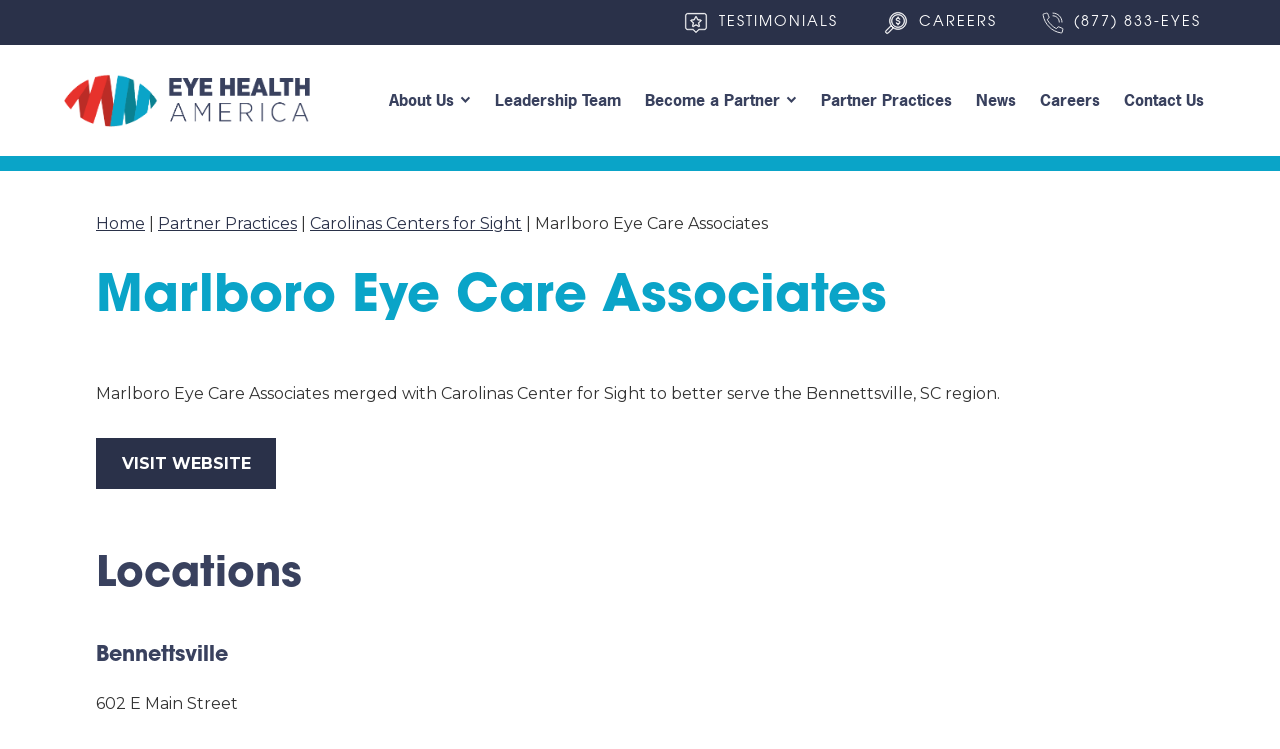

--- FILE ---
content_type: text/html; charset=UTF-8
request_url: https://www.eyehealthamerica.com/member-practices/carolinas-center-for-sight/marlboro-eye-care-associates/
body_size: 13704
content:

<!DOCTYPE html>
<html lang="en-US" dir="ltr" data-wf-page="6311e47fcf1b3fecea2ae2e2"
                                      data-wf-site="62c840027640427762151a74">
<head>
    
	
    <meta charset="utf-8">
    <meta content="width=device-width, initial-scale=1" name="viewport">

    <!-- [if lt IE 9]>
    <script src="https://cdnjs.cloudflare.com/ajax/libs/html5shiv/3.7.3/html5shiv.min.js"
            type="text/javascript"></script><![endif] -->

    <link href="https://www.eyehealthamerica.com/wp-content/themes/glacial-theme-2.1.1/images/favicon.png" rel="shortcut icon"
          type="image/x-icon">
    <link href="https://www.eyehealthamerica.com/wp-content/themes/glacial-theme-2.1.1/images/webclip.jpg" rel="apple-touch-icon">

	<meta name='robots' content='index, follow, max-image-preview:large, max-snippet:-1, max-video-preview:-1' />

	<!-- This site is optimized with the Yoast SEO plugin v26.4 - https://yoast.com/wordpress/plugins/seo/ -->
	<title>Marlboro Eye Care Associates | Eye Health America™ (EHA)</title>
	<meta name="description" content="Marlboro Eye Care Associates merged with Carolinas Center for Sight to better serve the Bennettsville, SC region." />
	<link rel="canonical" href="https://www.eyehealthamerica.com/member-practices/carolinas-center-for-sight/marlboro-eye-care-associates/" />
	<meta property="og:locale" content="en_US" />
	<meta property="og:type" content="article" />
	<meta property="og:title" content="Marlboro Eye Care Associates | Eye Health America™ (EHA)" />
	<meta property="og:description" content="Marlboro Eye Care Associates merged with Carolinas Center for Sight to better serve the Bennettsville, SC region." />
	<meta property="og:url" content="https://www.eyehealthamerica.com/member-practices/carolinas-center-for-sight/marlboro-eye-care-associates/" />
	<meta property="og:site_name" content="Eye Health America" />
	<meta property="article:modified_time" content="2023-05-17T21:26:10+00:00" />
	<meta name="twitter:card" content="summary_large_image" />
	<meta name="twitter:label1" content="Est. reading time" />
	<meta name="twitter:data1" content="1 minute" />
	<script type="application/ld+json" class="yoast-schema-graph">{"@context":"https://schema.org","@graph":[{"@type":"WebPage","@id":"https://www.eyehealthamerica.com/member-practices/carolinas-center-for-sight/marlboro-eye-care-associates/","url":"https://www.eyehealthamerica.com/member-practices/carolinas-center-for-sight/marlboro-eye-care-associates/","name":"Marlboro Eye Care Associates | Eye Health America™ (EHA)","isPartOf":{"@id":"https://www.eyehealthamerica.com/#website"},"datePublished":"2022-10-05T20:45:53+00:00","dateModified":"2023-05-17T21:26:10+00:00","description":"Marlboro Eye Care Associates merged with Carolinas Center for Sight to better serve the Bennettsville, SC region.","breadcrumb":{"@id":"https://www.eyehealthamerica.com/member-practices/carolinas-center-for-sight/marlboro-eye-care-associates/#breadcrumb"},"inLanguage":"en-US","potentialAction":[{"@type":"ReadAction","target":["https://www.eyehealthamerica.com/member-practices/carolinas-center-for-sight/marlboro-eye-care-associates/"]}]},{"@type":"BreadcrumbList","@id":"https://www.eyehealthamerica.com/member-practices/carolinas-center-for-sight/marlboro-eye-care-associates/#breadcrumb","itemListElement":[{"@type":"ListItem","position":1,"name":"Home","item":"https://www.eyehealthamerica.com/"},{"@type":"ListItem","position":2,"name":"Carolinas Centers for Sight","item":"https://www.eyehealthamerica.com/member-practices/carolinas-center-for-sight/"},{"@type":"ListItem","position":3,"name":"Marlboro Eye Care Associates"}]},{"@type":"WebSite","@id":"https://www.eyehealthamerica.com/#website","url":"https://www.eyehealthamerica.com/","name":"Eye Health America","description":"","publisher":{"@id":"https://www.eyehealthamerica.com/#organization"},"potentialAction":[{"@type":"SearchAction","target":{"@type":"EntryPoint","urlTemplate":"https://www.eyehealthamerica.com/?s={search_term_string}"},"query-input":{"@type":"PropertyValueSpecification","valueRequired":true,"valueName":"search_term_string"}}],"inLanguage":"en-US"},{"@type":"Organization","@id":"https://www.eyehealthamerica.com/#organization","name":"Eye Health America","url":"https://www.eyehealthamerica.com/","logo":{"@type":"ImageObject","inLanguage":"en-US","@id":"https://www.eyehealthamerica.com/#/schema/logo/image/","url":"https://www.eyehealthamerica.com/wp-content/uploads/video-testimonials-placeholder.02.jpg","contentUrl":"https://www.eyehealthamerica.com/wp-content/uploads/video-testimonials-placeholder.02.jpg","width":637,"height":509,"caption":"Eye Health America"},"image":{"@id":"https://www.eyehealthamerica.com/#/schema/logo/image/"}}]}</script>
	<!-- / Yoast SEO plugin. -->


<link rel='dns-prefetch' href='//code.jquery.com' />
<link rel='dns-prefetch' href='//cdn.jsdelivr.net' />
<link rel='dns-prefetch' href='//ajax.googleapis.com' />
<link rel='dns-prefetch' href='//unpkg.com' />
<link rel='dns-prefetch' href='//use.typekit.net' />
<link rel="alternate" title="oEmbed (JSON)" type="application/json+oembed" href="https://www.eyehealthamerica.com/wp-json/oembed/1.0/embed?url=https%3A%2F%2Fwww.eyehealthamerica.com%2Fmember-practices%2Fcarolinas-center-for-sight%2Fmarlboro-eye-care-associates%2F" />
<link rel="alternate" title="oEmbed (XML)" type="text/xml+oembed" href="https://www.eyehealthamerica.com/wp-json/oembed/1.0/embed?url=https%3A%2F%2Fwww.eyehealthamerica.com%2Fmember-practices%2Fcarolinas-center-for-sight%2Fmarlboro-eye-care-associates%2F&#038;format=xml" />
<style id='wp-img-auto-sizes-contain-inline-css'>
img:is([sizes=auto i],[sizes^="auto," i]){contain-intrinsic-size:3000px 1500px}
/*# sourceURL=wp-img-auto-sizes-contain-inline-css */
</style>
<style id='wp-emoji-styles-inline-css'>

	img.wp-smiley, img.emoji {
		display: inline !important;
		border: none !important;
		box-shadow: none !important;
		height: 1em !important;
		width: 1em !important;
		margin: 0 0.07em !important;
		vertical-align: -0.1em !important;
		background: none !important;
		padding: 0 !important;
	}
/*# sourceURL=wp-emoji-styles-inline-css */
</style>
<style id='wp-block-library-inline-css'>
:root{--wp-block-synced-color:#7a00df;--wp-block-synced-color--rgb:122,0,223;--wp-bound-block-color:var(--wp-block-synced-color);--wp-editor-canvas-background:#ddd;--wp-admin-theme-color:#007cba;--wp-admin-theme-color--rgb:0,124,186;--wp-admin-theme-color-darker-10:#006ba1;--wp-admin-theme-color-darker-10--rgb:0,107,160.5;--wp-admin-theme-color-darker-20:#005a87;--wp-admin-theme-color-darker-20--rgb:0,90,135;--wp-admin-border-width-focus:2px}@media (min-resolution:192dpi){:root{--wp-admin-border-width-focus:1.5px}}.wp-element-button{cursor:pointer}:root .has-very-light-gray-background-color{background-color:#eee}:root .has-very-dark-gray-background-color{background-color:#313131}:root .has-very-light-gray-color{color:#eee}:root .has-very-dark-gray-color{color:#313131}:root .has-vivid-green-cyan-to-vivid-cyan-blue-gradient-background{background:linear-gradient(135deg,#00d084,#0693e3)}:root .has-purple-crush-gradient-background{background:linear-gradient(135deg,#34e2e4,#4721fb 50%,#ab1dfe)}:root .has-hazy-dawn-gradient-background{background:linear-gradient(135deg,#faaca8,#dad0ec)}:root .has-subdued-olive-gradient-background{background:linear-gradient(135deg,#fafae1,#67a671)}:root .has-atomic-cream-gradient-background{background:linear-gradient(135deg,#fdd79a,#004a59)}:root .has-nightshade-gradient-background{background:linear-gradient(135deg,#330968,#31cdcf)}:root .has-midnight-gradient-background{background:linear-gradient(135deg,#020381,#2874fc)}:root{--wp--preset--font-size--normal:16px;--wp--preset--font-size--huge:42px}.has-regular-font-size{font-size:1em}.has-larger-font-size{font-size:2.625em}.has-normal-font-size{font-size:var(--wp--preset--font-size--normal)}.has-huge-font-size{font-size:var(--wp--preset--font-size--huge)}.has-text-align-center{text-align:center}.has-text-align-left{text-align:left}.has-text-align-right{text-align:right}.has-fit-text{white-space:nowrap!important}#end-resizable-editor-section{display:none}.aligncenter{clear:both}.items-justified-left{justify-content:flex-start}.items-justified-center{justify-content:center}.items-justified-right{justify-content:flex-end}.items-justified-space-between{justify-content:space-between}.screen-reader-text{border:0;clip-path:inset(50%);height:1px;margin:-1px;overflow:hidden;padding:0;position:absolute;width:1px;word-wrap:normal!important}.screen-reader-text:focus{background-color:#ddd;clip-path:none;color:#444;display:block;font-size:1em;height:auto;left:5px;line-height:normal;padding:15px 23px 14px;text-decoration:none;top:5px;width:auto;z-index:100000}html :where(.has-border-color){border-style:solid}html :where([style*=border-top-color]){border-top-style:solid}html :where([style*=border-right-color]){border-right-style:solid}html :where([style*=border-bottom-color]){border-bottom-style:solid}html :where([style*=border-left-color]){border-left-style:solid}html :where([style*=border-width]){border-style:solid}html :where([style*=border-top-width]){border-top-style:solid}html :where([style*=border-right-width]){border-right-style:solid}html :where([style*=border-bottom-width]){border-bottom-style:solid}html :where([style*=border-left-width]){border-left-style:solid}html :where(img[class*=wp-image-]){height:auto;max-width:100%}:where(figure){margin:0 0 1em}html :where(.is-position-sticky){--wp-admin--admin-bar--position-offset:var(--wp-admin--admin-bar--height,0px)}@media screen and (max-width:600px){html :where(.is-position-sticky){--wp-admin--admin-bar--position-offset:0px}}

/*# sourceURL=wp-block-library-inline-css */
</style><style id='wp-block-button-inline-css'>
.wp-block-button__link{align-content:center;box-sizing:border-box;cursor:pointer;display:inline-block;height:100%;text-align:center;word-break:break-word}.wp-block-button__link.aligncenter{text-align:center}.wp-block-button__link.alignright{text-align:right}:where(.wp-block-button__link){border-radius:9999px;box-shadow:none;padding:calc(.667em + 2px) calc(1.333em + 2px);text-decoration:none}.wp-block-button[style*=text-decoration] .wp-block-button__link{text-decoration:inherit}.wp-block-buttons>.wp-block-button.has-custom-width{max-width:none}.wp-block-buttons>.wp-block-button.has-custom-width .wp-block-button__link{width:100%}.wp-block-buttons>.wp-block-button.has-custom-font-size .wp-block-button__link{font-size:inherit}.wp-block-buttons>.wp-block-button.wp-block-button__width-25{width:calc(25% - var(--wp--style--block-gap, .5em)*.75)}.wp-block-buttons>.wp-block-button.wp-block-button__width-50{width:calc(50% - var(--wp--style--block-gap, .5em)*.5)}.wp-block-buttons>.wp-block-button.wp-block-button__width-75{width:calc(75% - var(--wp--style--block-gap, .5em)*.25)}.wp-block-buttons>.wp-block-button.wp-block-button__width-100{flex-basis:100%;width:100%}.wp-block-buttons.is-vertical>.wp-block-button.wp-block-button__width-25{width:25%}.wp-block-buttons.is-vertical>.wp-block-button.wp-block-button__width-50{width:50%}.wp-block-buttons.is-vertical>.wp-block-button.wp-block-button__width-75{width:75%}.wp-block-button.is-style-squared,.wp-block-button__link.wp-block-button.is-style-squared{border-radius:0}.wp-block-button.no-border-radius,.wp-block-button__link.no-border-radius{border-radius:0!important}:root :where(.wp-block-button .wp-block-button__link.is-style-outline),:root :where(.wp-block-button.is-style-outline>.wp-block-button__link){border:2px solid;padding:.667em 1.333em}:root :where(.wp-block-button .wp-block-button__link.is-style-outline:not(.has-text-color)),:root :where(.wp-block-button.is-style-outline>.wp-block-button__link:not(.has-text-color)){color:currentColor}:root :where(.wp-block-button .wp-block-button__link.is-style-outline:not(.has-background)),:root :where(.wp-block-button.is-style-outline>.wp-block-button__link:not(.has-background)){background-color:initial;background-image:none}
/*# sourceURL=https://www.eyehealthamerica.com/wp-includes/blocks/button/style.min.css */
</style>
<style id='wp-block-heading-inline-css'>
h1:where(.wp-block-heading).has-background,h2:where(.wp-block-heading).has-background,h3:where(.wp-block-heading).has-background,h4:where(.wp-block-heading).has-background,h5:where(.wp-block-heading).has-background,h6:where(.wp-block-heading).has-background{padding:1.25em 2.375em}h1.has-text-align-left[style*=writing-mode]:where([style*=vertical-lr]),h1.has-text-align-right[style*=writing-mode]:where([style*=vertical-rl]),h2.has-text-align-left[style*=writing-mode]:where([style*=vertical-lr]),h2.has-text-align-right[style*=writing-mode]:where([style*=vertical-rl]),h3.has-text-align-left[style*=writing-mode]:where([style*=vertical-lr]),h3.has-text-align-right[style*=writing-mode]:where([style*=vertical-rl]),h4.has-text-align-left[style*=writing-mode]:where([style*=vertical-lr]),h4.has-text-align-right[style*=writing-mode]:where([style*=vertical-rl]),h5.has-text-align-left[style*=writing-mode]:where([style*=vertical-lr]),h5.has-text-align-right[style*=writing-mode]:where([style*=vertical-rl]),h6.has-text-align-left[style*=writing-mode]:where([style*=vertical-lr]),h6.has-text-align-right[style*=writing-mode]:where([style*=vertical-rl]){rotate:180deg}
/*# sourceURL=https://www.eyehealthamerica.com/wp-includes/blocks/heading/style.min.css */
</style>
<style id='wp-block-buttons-inline-css'>
.wp-block-buttons{box-sizing:border-box}.wp-block-buttons.is-vertical{flex-direction:column}.wp-block-buttons.is-vertical>.wp-block-button:last-child{margin-bottom:0}.wp-block-buttons>.wp-block-button{display:inline-block;margin:0}.wp-block-buttons.is-content-justification-left{justify-content:flex-start}.wp-block-buttons.is-content-justification-left.is-vertical{align-items:flex-start}.wp-block-buttons.is-content-justification-center{justify-content:center}.wp-block-buttons.is-content-justification-center.is-vertical{align-items:center}.wp-block-buttons.is-content-justification-right{justify-content:flex-end}.wp-block-buttons.is-content-justification-right.is-vertical{align-items:flex-end}.wp-block-buttons.is-content-justification-space-between{justify-content:space-between}.wp-block-buttons.aligncenter{text-align:center}.wp-block-buttons:not(.is-content-justification-space-between,.is-content-justification-right,.is-content-justification-left,.is-content-justification-center) .wp-block-button.aligncenter{margin-left:auto;margin-right:auto;width:100%}.wp-block-buttons[style*=text-decoration] .wp-block-button,.wp-block-buttons[style*=text-decoration] .wp-block-button__link{text-decoration:inherit}.wp-block-buttons.has-custom-font-size .wp-block-button__link{font-size:inherit}.wp-block-buttons .wp-block-button__link{width:100%}.wp-block-button.aligncenter{text-align:center}
/*# sourceURL=https://www.eyehealthamerica.com/wp-includes/blocks/buttons/style.min.css */
</style>
<style id='wp-block-columns-inline-css'>
.wp-block-columns{box-sizing:border-box;display:flex;flex-wrap:wrap!important}@media (min-width:782px){.wp-block-columns{flex-wrap:nowrap!important}}.wp-block-columns{align-items:normal!important}.wp-block-columns.are-vertically-aligned-top{align-items:flex-start}.wp-block-columns.are-vertically-aligned-center{align-items:center}.wp-block-columns.are-vertically-aligned-bottom{align-items:flex-end}@media (max-width:781px){.wp-block-columns:not(.is-not-stacked-on-mobile)>.wp-block-column{flex-basis:100%!important}}@media (min-width:782px){.wp-block-columns:not(.is-not-stacked-on-mobile)>.wp-block-column{flex-basis:0;flex-grow:1}.wp-block-columns:not(.is-not-stacked-on-mobile)>.wp-block-column[style*=flex-basis]{flex-grow:0}}.wp-block-columns.is-not-stacked-on-mobile{flex-wrap:nowrap!important}.wp-block-columns.is-not-stacked-on-mobile>.wp-block-column{flex-basis:0;flex-grow:1}.wp-block-columns.is-not-stacked-on-mobile>.wp-block-column[style*=flex-basis]{flex-grow:0}:where(.wp-block-columns){margin-bottom:1.75em}:where(.wp-block-columns.has-background){padding:1.25em 2.375em}.wp-block-column{flex-grow:1;min-width:0;overflow-wrap:break-word;word-break:break-word}.wp-block-column.is-vertically-aligned-top{align-self:flex-start}.wp-block-column.is-vertically-aligned-center{align-self:center}.wp-block-column.is-vertically-aligned-bottom{align-self:flex-end}.wp-block-column.is-vertically-aligned-stretch{align-self:stretch}.wp-block-column.is-vertically-aligned-bottom,.wp-block-column.is-vertically-aligned-center,.wp-block-column.is-vertically-aligned-top{width:100%}
/*# sourceURL=https://www.eyehealthamerica.com/wp-includes/blocks/columns/style.min.css */
</style>
<style id='wp-block-paragraph-inline-css'>
.is-small-text{font-size:.875em}.is-regular-text{font-size:1em}.is-large-text{font-size:2.25em}.is-larger-text{font-size:3em}.has-drop-cap:not(:focus):first-letter{float:left;font-size:8.4em;font-style:normal;font-weight:100;line-height:.68;margin:.05em .1em 0 0;text-transform:uppercase}body.rtl .has-drop-cap:not(:focus):first-letter{float:none;margin-left:.1em}p.has-drop-cap.has-background{overflow:hidden}:root :where(p.has-background){padding:1.25em 2.375em}:where(p.has-text-color:not(.has-link-color)) a{color:inherit}p.has-text-align-left[style*="writing-mode:vertical-lr"],p.has-text-align-right[style*="writing-mode:vertical-rl"]{rotate:180deg}
/*# sourceURL=https://www.eyehealthamerica.com/wp-includes/blocks/paragraph/style.min.css */
</style>
<style id='global-styles-inline-css'>
:root{--wp--preset--aspect-ratio--square: 1;--wp--preset--aspect-ratio--4-3: 4/3;--wp--preset--aspect-ratio--3-4: 3/4;--wp--preset--aspect-ratio--3-2: 3/2;--wp--preset--aspect-ratio--2-3: 2/3;--wp--preset--aspect-ratio--16-9: 16/9;--wp--preset--aspect-ratio--9-16: 9/16;--wp--preset--color--black: #000000;--wp--preset--color--cyan-bluish-gray: #abb8c3;--wp--preset--color--white: #ffffff;--wp--preset--color--pale-pink: #f78da7;--wp--preset--color--vivid-red: #cf2e2e;--wp--preset--color--luminous-vivid-orange: #ff6900;--wp--preset--color--luminous-vivid-amber: #fcb900;--wp--preset--color--light-green-cyan: #7bdcb5;--wp--preset--color--vivid-green-cyan: #00d084;--wp--preset--color--pale-cyan-blue: #8ed1fc;--wp--preset--color--vivid-cyan-blue: #0693e3;--wp--preset--color--vivid-purple: #9b51e0;--wp--preset--gradient--vivid-cyan-blue-to-vivid-purple: linear-gradient(135deg,rgb(6,147,227) 0%,rgb(155,81,224) 100%);--wp--preset--gradient--light-green-cyan-to-vivid-green-cyan: linear-gradient(135deg,rgb(122,220,180) 0%,rgb(0,208,130) 100%);--wp--preset--gradient--luminous-vivid-amber-to-luminous-vivid-orange: linear-gradient(135deg,rgb(252,185,0) 0%,rgb(255,105,0) 100%);--wp--preset--gradient--luminous-vivid-orange-to-vivid-red: linear-gradient(135deg,rgb(255,105,0) 0%,rgb(207,46,46) 100%);--wp--preset--gradient--very-light-gray-to-cyan-bluish-gray: linear-gradient(135deg,rgb(238,238,238) 0%,rgb(169,184,195) 100%);--wp--preset--gradient--cool-to-warm-spectrum: linear-gradient(135deg,rgb(74,234,220) 0%,rgb(151,120,209) 20%,rgb(207,42,186) 40%,rgb(238,44,130) 60%,rgb(251,105,98) 80%,rgb(254,248,76) 100%);--wp--preset--gradient--blush-light-purple: linear-gradient(135deg,rgb(255,206,236) 0%,rgb(152,150,240) 100%);--wp--preset--gradient--blush-bordeaux: linear-gradient(135deg,rgb(254,205,165) 0%,rgb(254,45,45) 50%,rgb(107,0,62) 100%);--wp--preset--gradient--luminous-dusk: linear-gradient(135deg,rgb(255,203,112) 0%,rgb(199,81,192) 50%,rgb(65,88,208) 100%);--wp--preset--gradient--pale-ocean: linear-gradient(135deg,rgb(255,245,203) 0%,rgb(182,227,212) 50%,rgb(51,167,181) 100%);--wp--preset--gradient--electric-grass: linear-gradient(135deg,rgb(202,248,128) 0%,rgb(113,206,126) 100%);--wp--preset--gradient--midnight: linear-gradient(135deg,rgb(2,3,129) 0%,rgb(40,116,252) 100%);--wp--preset--font-size--small: 13px;--wp--preset--font-size--medium: 20px;--wp--preset--font-size--large: 36px;--wp--preset--font-size--x-large: 42px;--wp--preset--spacing--20: 0.44rem;--wp--preset--spacing--30: 0.67rem;--wp--preset--spacing--40: 1rem;--wp--preset--spacing--50: 1.5rem;--wp--preset--spacing--60: 2.25rem;--wp--preset--spacing--70: 3.38rem;--wp--preset--spacing--80: 5.06rem;--wp--preset--shadow--natural: 6px 6px 9px rgba(0, 0, 0, 0.2);--wp--preset--shadow--deep: 12px 12px 50px rgba(0, 0, 0, 0.4);--wp--preset--shadow--sharp: 6px 6px 0px rgba(0, 0, 0, 0.2);--wp--preset--shadow--outlined: 6px 6px 0px -3px rgb(255, 255, 255), 6px 6px rgb(0, 0, 0);--wp--preset--shadow--crisp: 6px 6px 0px rgb(0, 0, 0);}:where(.is-layout-flex){gap: 0.5em;}:where(.is-layout-grid){gap: 0.5em;}body .is-layout-flex{display: flex;}.is-layout-flex{flex-wrap: wrap;align-items: center;}.is-layout-flex > :is(*, div){margin: 0;}body .is-layout-grid{display: grid;}.is-layout-grid > :is(*, div){margin: 0;}:where(.wp-block-columns.is-layout-flex){gap: 2em;}:where(.wp-block-columns.is-layout-grid){gap: 2em;}:where(.wp-block-post-template.is-layout-flex){gap: 1.25em;}:where(.wp-block-post-template.is-layout-grid){gap: 1.25em;}.has-black-color{color: var(--wp--preset--color--black) !important;}.has-cyan-bluish-gray-color{color: var(--wp--preset--color--cyan-bluish-gray) !important;}.has-white-color{color: var(--wp--preset--color--white) !important;}.has-pale-pink-color{color: var(--wp--preset--color--pale-pink) !important;}.has-vivid-red-color{color: var(--wp--preset--color--vivid-red) !important;}.has-luminous-vivid-orange-color{color: var(--wp--preset--color--luminous-vivid-orange) !important;}.has-luminous-vivid-amber-color{color: var(--wp--preset--color--luminous-vivid-amber) !important;}.has-light-green-cyan-color{color: var(--wp--preset--color--light-green-cyan) !important;}.has-vivid-green-cyan-color{color: var(--wp--preset--color--vivid-green-cyan) !important;}.has-pale-cyan-blue-color{color: var(--wp--preset--color--pale-cyan-blue) !important;}.has-vivid-cyan-blue-color{color: var(--wp--preset--color--vivid-cyan-blue) !important;}.has-vivid-purple-color{color: var(--wp--preset--color--vivid-purple) !important;}.has-black-background-color{background-color: var(--wp--preset--color--black) !important;}.has-cyan-bluish-gray-background-color{background-color: var(--wp--preset--color--cyan-bluish-gray) !important;}.has-white-background-color{background-color: var(--wp--preset--color--white) !important;}.has-pale-pink-background-color{background-color: var(--wp--preset--color--pale-pink) !important;}.has-vivid-red-background-color{background-color: var(--wp--preset--color--vivid-red) !important;}.has-luminous-vivid-orange-background-color{background-color: var(--wp--preset--color--luminous-vivid-orange) !important;}.has-luminous-vivid-amber-background-color{background-color: var(--wp--preset--color--luminous-vivid-amber) !important;}.has-light-green-cyan-background-color{background-color: var(--wp--preset--color--light-green-cyan) !important;}.has-vivid-green-cyan-background-color{background-color: var(--wp--preset--color--vivid-green-cyan) !important;}.has-pale-cyan-blue-background-color{background-color: var(--wp--preset--color--pale-cyan-blue) !important;}.has-vivid-cyan-blue-background-color{background-color: var(--wp--preset--color--vivid-cyan-blue) !important;}.has-vivid-purple-background-color{background-color: var(--wp--preset--color--vivid-purple) !important;}.has-black-border-color{border-color: var(--wp--preset--color--black) !important;}.has-cyan-bluish-gray-border-color{border-color: var(--wp--preset--color--cyan-bluish-gray) !important;}.has-white-border-color{border-color: var(--wp--preset--color--white) !important;}.has-pale-pink-border-color{border-color: var(--wp--preset--color--pale-pink) !important;}.has-vivid-red-border-color{border-color: var(--wp--preset--color--vivid-red) !important;}.has-luminous-vivid-orange-border-color{border-color: var(--wp--preset--color--luminous-vivid-orange) !important;}.has-luminous-vivid-amber-border-color{border-color: var(--wp--preset--color--luminous-vivid-amber) !important;}.has-light-green-cyan-border-color{border-color: var(--wp--preset--color--light-green-cyan) !important;}.has-vivid-green-cyan-border-color{border-color: var(--wp--preset--color--vivid-green-cyan) !important;}.has-pale-cyan-blue-border-color{border-color: var(--wp--preset--color--pale-cyan-blue) !important;}.has-vivid-cyan-blue-border-color{border-color: var(--wp--preset--color--vivid-cyan-blue) !important;}.has-vivid-purple-border-color{border-color: var(--wp--preset--color--vivid-purple) !important;}.has-vivid-cyan-blue-to-vivid-purple-gradient-background{background: var(--wp--preset--gradient--vivid-cyan-blue-to-vivid-purple) !important;}.has-light-green-cyan-to-vivid-green-cyan-gradient-background{background: var(--wp--preset--gradient--light-green-cyan-to-vivid-green-cyan) !important;}.has-luminous-vivid-amber-to-luminous-vivid-orange-gradient-background{background: var(--wp--preset--gradient--luminous-vivid-amber-to-luminous-vivid-orange) !important;}.has-luminous-vivid-orange-to-vivid-red-gradient-background{background: var(--wp--preset--gradient--luminous-vivid-orange-to-vivid-red) !important;}.has-very-light-gray-to-cyan-bluish-gray-gradient-background{background: var(--wp--preset--gradient--very-light-gray-to-cyan-bluish-gray) !important;}.has-cool-to-warm-spectrum-gradient-background{background: var(--wp--preset--gradient--cool-to-warm-spectrum) !important;}.has-blush-light-purple-gradient-background{background: var(--wp--preset--gradient--blush-light-purple) !important;}.has-blush-bordeaux-gradient-background{background: var(--wp--preset--gradient--blush-bordeaux) !important;}.has-luminous-dusk-gradient-background{background: var(--wp--preset--gradient--luminous-dusk) !important;}.has-pale-ocean-gradient-background{background: var(--wp--preset--gradient--pale-ocean) !important;}.has-electric-grass-gradient-background{background: var(--wp--preset--gradient--electric-grass) !important;}.has-midnight-gradient-background{background: var(--wp--preset--gradient--midnight) !important;}.has-small-font-size{font-size: var(--wp--preset--font-size--small) !important;}.has-medium-font-size{font-size: var(--wp--preset--font-size--medium) !important;}.has-large-font-size{font-size: var(--wp--preset--font-size--large) !important;}.has-x-large-font-size{font-size: var(--wp--preset--font-size--x-large) !important;}
:where(.wp-block-columns.is-layout-flex){gap: 2em;}:where(.wp-block-columns.is-layout-grid){gap: 2em;}
/*# sourceURL=global-styles-inline-css */
</style>
<style id='core-block-supports-inline-css'>
.wp-container-core-columns-is-layout-9d6595d7{flex-wrap:nowrap;}
/*# sourceURL=core-block-supports-inline-css */
</style>

<style id='classic-theme-styles-inline-css'>
/*! This file is auto-generated */
.wp-block-button__link{color:#fff;background-color:#32373c;border-radius:9999px;box-shadow:none;text-decoration:none;padding:calc(.667em + 2px) calc(1.333em + 2px);font-size:1.125em}.wp-block-file__button{background:#32373c;color:#fff;text-decoration:none}
/*# sourceURL=/wp-includes/css/classic-themes.min.css */
</style>
<link rel='stylesheet' id='normalize-css' href='https://www.eyehealthamerica.com/wp-content/themes/glacial-theme-2.1.1/css/normalize.css' media='all' />
<link rel='stylesheet' id='webflow-css' href='https://www.eyehealthamerica.com/wp-content/themes/glacial-theme-2.1.1/css/components.css' media='all' />
<link rel='stylesheet' id='main-site-style-css' href='https://www.eyehealthamerica.com/wp-content/themes/glacial-theme-2.1.1/css/eha.css' media='all' />
<link rel='stylesheet' id='glacial-css' href='https://www.eyehealthamerica.com/wp-content/themes/glacial-theme-2.1.1/css/glacial-default.css' media='all' />
<link rel='stylesheet' id='glacial-utilities-css' href='https://www.eyehealthamerica.com/wp-content/themes/glacial-theme-2.1.1/css/glacial-utilities.css' media='all' />
<link rel='stylesheet' id='main-site-overrides-css' href='https://www.eyehealthamerica.com/wp-content/themes/glacial-theme-2.1.1/style.css' media='all' />
<link rel='stylesheet' id='background-images-css' href='https://www.eyehealthamerica.com/wp-content/themes/glacial-theme-2.1.1/css/responsive-bkgd-images.css' media='all' />
<style id='kadence-blocks-global-variables-inline-css'>
:root {--global-kb-font-size-sm:clamp(0.8rem, 0.73rem + 0.217vw, 0.9rem);--global-kb-font-size-md:clamp(1.1rem, 0.995rem + 0.326vw, 1.25rem);--global-kb-font-size-lg:clamp(1.75rem, 1.576rem + 0.543vw, 2rem);--global-kb-font-size-xl:clamp(2.25rem, 1.728rem + 1.63vw, 3rem);--global-kb-font-size-xxl:clamp(2.5rem, 1.456rem + 3.26vw, 4rem);--global-kb-font-size-xxxl:clamp(2.75rem, 0.489rem + 7.065vw, 6rem);}:root {--global-palette1: #3182CE;--global-palette2: #2B6CB0;--global-palette3: #1A202C;--global-palette4: #2D3748;--global-palette5: #4A5568;--global-palette6: #718096;--global-palette7: #EDF2F7;--global-palette8: #F7FAFC;--global-palette9: #ffffff;}
/*# sourceURL=kadence-blocks-global-variables-inline-css */
</style>
<script id="wpgmza_data-js-extra">
var wpgmza_google_api_status = {"message":"Engine is not google-maps","code":"ENGINE_NOT_GOOGLE_MAPS"};
//# sourceURL=wpgmza_data-js-extra
</script>
<script src="https://www.eyehealthamerica.com/wp-content/plugins/wp-google-maps/wpgmza_data.js?ver=6.9" id="wpgmza_data-js"></script>
<link rel="https://api.w.org/" href="https://www.eyehealthamerica.com/wp-json/" /><link rel="alternate" title="JSON" type="application/json" href="https://www.eyehealthamerica.com/wp-json/wp/v2/practice/1863" /><link rel="EditURI" type="application/rsd+xml" title="RSD" href="https://www.eyehealthamerica.com/xmlrpc.php?rsd" />

<link rel='shortlink' href='https://www.eyehealthamerica.com/?p=1863' />
<!-- Google Tag Manager -->
<script>(function(w,d,s,l,i){w[l]=w[l]||[];w[l].push({'gtm.start':
new Date().getTime(),event:'gtm.js'});var f=d.getElementsByTagName(s)[0],
j=d.createElement(s),dl=l!='dataLayer'?'&l='+l:'';j.async=true;j.src=
'https://www.googletagmanager.com/gtm.js?id='+i+dl;f.parentNode.insertBefore(j,f);
})(window,document,'script','dataLayer','GTM-MBGHNS2');</script>
<!-- End Google Tag Manager --><script type="text/javascript">!function (o, c) {
            var n = c.documentElement, t = " w-mod-";
            n.className += t + "js", ("ontouchstart" in o || o.DocumentTouch && c instanceof DocumentTouch) && (n.className += t + "touch")
        }(window, document);</script><meta http-equiv="x-dns-prefetch-control" content="on">
		<link rel="dns-prefetch" href="//fonts.googleapis.com" />
<link rel="dns-prefetch" href="//fonts.gstatic.com" />
<link rel="dns-prefetch" href="//ajax.googleapis.com" />
<link rel="dns-prefetch" href="//apis.google.com" />
<link rel="dns-prefetch" href="//google-analytics.com" />
<link rel="dns-prefetch" href="//www.google-analytics.com" />
<link rel="dns-prefetch" href="//ssl.google-analytics.com" />
<link rel="dns-prefetch" href="//youtube.com" />
<link rel="dns-prefetch" href="//api.pinterest.com" />
<link rel="dns-prefetch" href="//connect.facebook.net" />
<link rel="dns-prefetch" href="//platform.twitter.com" />
<link rel="dns-prefetch" href="//syndication.twitter.com" />
<link rel="dns-prefetch" href="//syndication.twitter.com" />
<link rel="dns-prefetch" href="//platform.instagram.com" />
<link rel="dns-prefetch" href="//s.gravatar.com" />
<link rel="dns-prefetch" href="//s0.wp.com" />
<link rel="dns-prefetch" href="//cdn.userway.org/" />
<link rel="dns-prefetch" href="//stats.wp.com" />
<link rel="dns-prefetch" href="//css.zohocdn.com" />
<link rel="dns-prefetch" href="//js.zohocdn.com" />
<link rel="dns-prefetch" href="//cdn.userway.org" />
<link rel="dns-prefetch" href="//fast.wistia.com" /><noscript><style id="rocket-lazyload-nojs-css">.rll-youtube-player, [data-lazy-src]{display:none !important;}</style></noscript>
</head>

<body class="wp-singular practice-template-default single single-practice postid-1863 wp-embed-responsive wp-theme-glacial-theme-211 body">

<!-- Google Tag Manager (noscript) -->
<noscript><iframe src="https://www.googletagmanager.com/ns.html?id=GTM-MBGHNS2"
height="0" width="0" style="display:none;visibility:hidden"></iframe></noscript>
<!-- End Google Tag Manager (noscript) -->
<a id="top"></a>
<div data-collapse="medium" data-animation="default" data-duration="400" data-easing="ease" data-easing2="ease"
     role="banner" class="navbar w-nav">

	
<div class="bottom_navbar_wrapper home-hide-mobile">
    <a href="https://www.eyehealthamerica.com/about/testimonials/" class="bottom_btn w-inline-block">
        <img src="data:image/svg+xml,%3Csvg%20xmlns='http://www.w3.org/2000/svg'%20viewBox='0%200%2026%2026'%3E%3C/svg%3E" alt=""
             width="26" height="26" class="button_icon" data-lazy-src="https://www.eyehealthamerica.com/wp-content/themes/glacial-theme-2.1.1/images/testimonials-icon.svg"><noscript><img src="https://www.eyehealthamerica.com/wp-content/themes/glacial-theme-2.1.1/images/testimonials-icon.svg" loading="lazy" alt=""
             width="26" height="26" class="button_icon"></noscript>
        <div>Testimonials</div>
    </a>
    <a href="https://www.eyehealthamerica.com/careers/" class="bottom_btn w-inline-block">
        <img src="data:image/svg+xml,%3Csvg%20xmlns='http://www.w3.org/2000/svg'%20viewBox='0%200%2026%2026'%3E%3C/svg%3E" alt=""
             width="26" height="26" class="button_icon" data-lazy-src="https://www.eyehealthamerica.com/wp-content/themes/glacial-theme-2.1.1/images/career-icon.svg"><noscript><img src="https://www.eyehealthamerica.com/wp-content/themes/glacial-theme-2.1.1/images/career-icon.svg" loading="lazy" alt=""
             width="26" height="26" class="button_icon"></noscript>
        <div>Careers</div>
    </a>

	
    <a href="tel:+18778333937" class="bottom_btn w-inline-block">
        <img src="data:image/svg+xml,%3Csvg%20xmlns='http://www.w3.org/2000/svg'%20viewBox='0%200%2026%2026'%3E%3C/svg%3E" alt=""
             width="26" height="26" class="button_icon _2" data-lazy-src="https://www.eyehealthamerica.com/wp-content/themes/glacial-theme-2.1.1/images/phone-icon.svg"><noscript><img src="https://www.eyehealthamerica.com/wp-content/themes/glacial-theme-2.1.1/images/phone-icon.svg" loading="lazy" alt=""
             width="26" height="26" class="button_icon _2"></noscript>
        <div>(877) 833-EYES</div>
    </a>
</div>


    <div class="blue-wrapper">
        <div id="lowerNav" class="navbar_wrapper">

            <a href="https://www.eyehealthamerica.com/" class="logo w-nav-brand" title="Go to homepage">
                <img src="data:image/svg+xml,%3Csvg%20xmlns='http://www.w3.org/2000/svg'%20viewBox='0%200%20250%2047'%3E%3C/svg%3E"
                     alt="Eye Health America logo" class="header-logo" height="47" width="250" data-lazy-src="https://www.eyehealthamerica.com/wp-content/themes/glacial-theme-2.1.1/images/eha-logo.png"><noscript><img src="https://www.eyehealthamerica.com/wp-content/themes/glacial-theme-2.1.1/images/eha-logo.png"
                     alt="Eye Health America logo" class="header-logo" height="47" width="250"></noscript>
            </a>
            <nav id="navigation" class="nav-menu w-nav-menu">

				<div class="menu-primary-navigation-container"><ul id="menu-primary-navigation" class="menu"><li id="menu-item-1915" class="menu-item menu-item-type-post_type menu-item-object-page menu-item-has-children menu-item-1915"><a href="https://www.eyehealthamerica.com/about/" tabindex="0 ">About Us</a>
<ul class="sub-menu">
	<li id="menu-item-2499" class="menu-item menu-item-type-post_type menu-item-object-page menu-item-2499"><a href="https://www.eyehealthamerica.com/about/mission-vision-values/" tabindex="0 ">Mission, Vision, Values</a></li>
	<li id="menu-item-2629" class="menu-item menu-item-type-post_type menu-item-object-page menu-item-2629"><a href="https://www.eyehealthamerica.com/about/testimonials/" tabindex="0 ">Testimonials</a></li>
</ul>
</li>
<li id="menu-item-1916" class="menu-item menu-item-type-post_type menu-item-object-page menu-item-1916"><a href="https://www.eyehealthamerica.com/our-team/" tabindex="0 ">Leadership Team</a></li>
<li id="menu-item-1918" class="menu-item menu-item-type-post_type menu-item-object-page menu-item-has-children menu-item-1918"><a href="https://www.eyehealthamerica.com/become-a-partner/" tabindex="0 ">Become a Partner</a>
<ul class="sub-menu">
	<li id="menu-item-1921" class="menu-item menu-item-type-post_type menu-item-object-page menu-item-1921"><a href="https://www.eyehealthamerica.com/become-a-partner/our-process/" tabindex="0 ">Our Process</a></li>
	<li id="menu-item-1919" class="menu-item menu-item-type-post_type menu-item-object-page menu-item-1919"><a href="https://www.eyehealthamerica.com/become-a-partner/partnership-benefits/" tabindex="0 ">Partnership Benefits</a></li>
	<li id="menu-item-2707" class="menu-item menu-item-type-post_type menu-item-object-page menu-item-2707"><a href="https://www.eyehealthamerica.com/about/testimonials/" tabindex="0 ">Testimonials</a></li>
</ul>
</li>
<li id="menu-item-1941" class="menu-item menu-item-type-post_type menu-item-object-page menu-item-1941"><a href="https://www.eyehealthamerica.com/partner-practices/" tabindex="0 ">Partner Practices</a></li>
<li id="menu-item-1725" class="menu-item menu-item-type-post_type menu-item-object-page current_page_parent menu-item-1725"><a href="https://www.eyehealthamerica.com/blog/" tabindex="0 ">News</a></li>
<li id="menu-item-2630" class="menu-item menu-item-type-post_type menu-item-object-page menu-item-2630"><a href="https://www.eyehealthamerica.com/careers/" tabindex="0 ">Careers</a></li>
<li id="menu-item-1924" class="menu-item menu-item-type-post_type menu-item-object-page menu-item-1924"><a href="https://www.eyehealthamerica.com/contact-us/" tabindex="0 ">Contact Us</a></li>
</ul></div>
                <div class="nav-buttons">
					
<div class="bottom_navbar_wrapper home-hide-mobile">
    <a href="https://www.eyehealthamerica.com/about/testimonials/" class="bottom_btn w-inline-block">
        <img src="data:image/svg+xml,%3Csvg%20xmlns='http://www.w3.org/2000/svg'%20viewBox='0%200%2026%2026'%3E%3C/svg%3E" alt=""
             width="26" height="26" class="button_icon" data-lazy-src="https://www.eyehealthamerica.com/wp-content/themes/glacial-theme-2.1.1/images/testimonials-icon.svg"><noscript><img src="https://www.eyehealthamerica.com/wp-content/themes/glacial-theme-2.1.1/images/testimonials-icon.svg" loading="lazy" alt=""
             width="26" height="26" class="button_icon"></noscript>
        <div>Testimonials</div>
    </a>
    <a href="https://www.eyehealthamerica.com/careers/" class="bottom_btn w-inline-block">
        <img src="data:image/svg+xml,%3Csvg%20xmlns='http://www.w3.org/2000/svg'%20viewBox='0%200%2026%2026'%3E%3C/svg%3E" alt=""
             width="26" height="26" class="button_icon" data-lazy-src="https://www.eyehealthamerica.com/wp-content/themes/glacial-theme-2.1.1/images/career-icon.svg"><noscript><img src="https://www.eyehealthamerica.com/wp-content/themes/glacial-theme-2.1.1/images/career-icon.svg" loading="lazy" alt=""
             width="26" height="26" class="button_icon"></noscript>
        <div>Careers</div>
    </a>

	
    <a href="tel:+18778333937" class="bottom_btn w-inline-block">
        <img src="data:image/svg+xml,%3Csvg%20xmlns='http://www.w3.org/2000/svg'%20viewBox='0%200%2026%2026'%3E%3C/svg%3E" alt=""
             width="26" height="26" class="button_icon _2" data-lazy-src="https://www.eyehealthamerica.com/wp-content/themes/glacial-theme-2.1.1/images/phone-icon.svg"><noscript><img src="https://www.eyehealthamerica.com/wp-content/themes/glacial-theme-2.1.1/images/phone-icon.svg" loading="lazy" alt=""
             width="26" height="26" class="button_icon _2"></noscript>
        <div>(877) 833-EYES</div>
    </a>
</div>

                </div>
            </nav>
            <div class="menu-button w-nav-button">
                <div class="w-icon-nav-menu"></div>
            </div>
        </div>
        <div class="light_blue_div"></div>
    </div>
</div>



    <div class="inner_page_content_section wf-section entry no-hero" >

		
        <div class="wrapper_div">

			<p id="breadcrumbs"><span><span><a href="https://www.eyehealthamerica.com/">Home</a></span> | <a href="https://www.eyehealthamerica.com/partner-practices/">Partner Practices</a> | <span><a href="https://www.eyehealthamerica.com/member-practices/carolinas-center-for-sight/">Carolinas Centers for Sight</a></span> | <span class="breadcrumb_last" aria-current="page">Marlboro Eye Care Associates</span></span></p>                <h1 class="inner_page_title">Marlboro Eye Care Associates</h1>
			
			
    <div class="location_address_div">
        <p class="address_text location-address"></p>

		
    </div>
    <div class="location_text_wrapper">

		
<div class="wp-block-columns mb-2 is-layout-flex wp-container-core-columns-is-layout-9d6595d7 wp-block-columns-is-layout-flex">
<div class="wp-block-column is-layout-flow wp-block-column-is-layout-flow" style="flex-basis:100%">
<p>Marlboro Eye Care Associates merged with Carolinas Center for Sight to better serve the Bennettsville, SC region.</p>



<div class="wp-block-buttons is-layout-flex wp-block-buttons-is-layout-flex">
<div class="wp-block-button"><a class="wp-block-button__link wp-element-button" href="https://www.ccfs2020.com/" target="_blank" rel="noreferrer noopener">Visit Website</a></div>
</div>
</div>
</div>



<h2 class="wp-block-heading">Locations</h2>



<div class="wp-block-columns is-layout-flex wp-container-core-columns-is-layout-9d6595d7 wp-block-columns-is-layout-flex">
<div class="wp-block-column is-layout-flow wp-block-column-is-layout-flow">
<h3 class="wp-block-heading">Bennettsville</h3>



<p>602 E Main Street<br>Bennettsville, SC 29512<br>(843) 479-2020</p>
</div>



<div class="wp-block-column is-layout-flow wp-block-column-is-layout-flow"></div>



<div class="wp-block-column is-layout-flow wp-block-column-is-layout-flow"></div>
</div>

    </div>
    <div class="related-practices">
		
            <h3>Our Practices</h3>
            <ul>

				                    <li>
                        <a href="https://www.eyehealthamerica.com/member-practices/bowden-eye-associates/">Bowden Eye &amp; Associates</a>
                    </li>
				                    <li>
                        <a href="https://www.eyehealthamerica.com/member-practices/carolinas-center-for-sight/">Carolinas Centers for Sight</a>
                    </li>
				                    <li>
                        <a href="https://www.eyehealthamerica.com/member-practices/clemson-eye/">Clemson Eye</a>
                    </li>
				                    <li>
                        <a href="https://www.eyehealthamerica.com/member-practices/eye-center-of-central-georgia/">Eye Center of Central Georgia</a>
                    </li>
				                    <li>
                        <a href="https://www.eyehealthamerica.com/member-practices/eye-centers-of-florida/">Eye Centers of Florida</a>
                    </li>
				                    <li>
                        <a href="https://www.eyehealthamerica.com/member-practices/janet-betchkal-md-pa/">Janet Betchkal, MD PA</a>
                    </li>
				                    <li>
                        <a href="https://www.eyehealthamerica.com/member-practices/piedmont-surgery-center/">Piedmont Surgery Center</a>
                    </li>
				                    <li>
                        <a href="https://www.eyehealthamerica.com/member-practices/quigley-eye-associates/">Quigley Eye Associates</a>
                    </li>
				                    <li>
                        <a href="https://www.eyehealthamerica.com/member-practices/schneider-eye-and-wellness/">Schneider Eye and Wellness</a>
                    </li>
				                    <li>
                        <a href="https://www.eyehealthamerica.com/member-practices/southeast-retina-center/">Southeast Retina Center</a>
                    </li>
				                    <li>
                        <a href="https://www.eyehealthamerica.com/member-practices/surgery-and-laser-center/">Surgery & Laser Center</a>
                    </li>
				                    <li>
                        <a href="https://www.eyehealthamerica.com/member-practices/the-eye-associates/">The Eye Associates</a>
                    </li>
				                    <li>
                        <a href="https://www.eyehealthamerica.com/member-practices/updegraff-laser-vision/">Updegraff Laser Vision</a>
                    </li>
				                    <li>
                        <a href="https://www.eyehealthamerica.com/member-practices/west-georgia-eye-care-center/">West Georgia Eye Care Center</a>
                    </li>
				
            </ul>


		
    </div>


        </div>
    </div>

<span id="kadence-conversion-end-of-content"></span>
<footer class="footer_section wf-section">
    <div class="wrapper_div footer">
        <div class="contact_form_wrapper">
            <div class="toll_free_text_white">Phone Number</div>
            <a href="tel:+18778333937" class="footer_phone_link toll" title="Click Here to Call (877) 833-EYES">(877) 833-EYES</a>
            <div class="footer_headline">Contact Us</div>
            <p class="footer_text"><strong>Please fill out the form below if you'd like to hear from our corporate team today.</strong><br>Please note that this form should not be used for medical purposes. For any health or appointment-specific questions, please call your local doctor's office.</p>
            <!-- forms.glacial.com script begins here -->
<script type="text/javascript" defer src="https://forms.glacial.com/embed/6274600.js" data-role="form" data-default-width="800px" data-custom-vars="hasEmbedFormStyle=1"></script>
<!-- forms.glacial.com script ends here -->
        </div>

        <div class="quick_links_wrapper">
            <div class="search_wrapper">
				
<form action="https://www.eyehealthamerica.com/" method="get" class="search-form">
    <input type="text"
           class="search-field"
           maxlength="256"
           name="s"
           value=""
           placeholder="Search"
           id="search"
           required>
    <label for="search" aria-label="Search Input" role="search"></label>
        <input type="submit"
               value="Search"
               class="search-submit">
</form>            </div>
            <div class="footer_headline">Quick Links</div>

			<a class="footer_link " target="" href="https://www.eyehealthamerica.com/our-team/">Our Team</a><a class="footer_link " target="" href="https://www.eyehealthamerica.com/become-a-partner/our-process/">Our Process</a><a class="footer_link " target="" href="https://www.eyehealthamerica.com/become-a-partner/">Become a Partner</a><a class="footer_link " target="" href="https://www.eyehealthamerica.com/employee-referral-program/">Employee Referrals</a><a class="footer_link " target="" href="https://www.eyehealthamerica.com/contact-us/">Contact Us</a>
        </div>

        <div class="footer_div">
            <div class="social_media_wrapper">
                <a href="https://www.facebook.com/eyehealthamerica/" target="_blank"
                   class="social_media_btn w-inline-block">
                    <img src="data:image/svg+xml,%3Csvg%20xmlns='http://www.w3.org/2000/svg'%20viewBox='0%200%200%200'%3E%3C/svg%3E"
                         alt="Visit us on Facebook" data-lazy-src="https://www.eyehealthamerica.com/wp-content/themes/glacial-theme-2.1.1/images/facebook-icon.svg"><noscript><img src="https://www.eyehealthamerica.com/wp-content/themes/glacial-theme-2.1.1/images/facebook-icon.svg" loading="lazy"
                         alt="Visit us on Facebook"></noscript>
                </a>
                <a href="https://www.instagram.com/eyehealthamerica/" target="_blank"
                   class="social_media_btn w-inline-block">
                    <img src="data:image/svg+xml,%3Csvg%20xmlns='http://www.w3.org/2000/svg'%20viewBox='0%200%200%200'%3E%3C/svg%3E"
                        
                         alt="Visit us on Instagram" data-lazy-src="https://www.eyehealthamerica.com/wp-content/themes/glacial-theme-2.1.1/images/instagram-icon.svg"><noscript><img src="https://www.eyehealthamerica.com/wp-content/themes/glacial-theme-2.1.1/images/instagram-icon.svg"
                         loading="lazy"
                         alt="Visit us on Instagram"></noscript>
                </a>
                <a href="https://www.linkedin.com/company/eye-health-america/" target="_blank"
                   class="social_media_btn w-inline-block">
                    <img src="data:image/svg+xml,%3Csvg%20xmlns='http://www.w3.org/2000/svg'%20viewBox='0%200%200%200'%3E%3C/svg%3E"
                         alt="Visit us on LinkedIn" data-lazy-src="https://www.eyehealthamerica.com/wp-content/themes/glacial-theme-2.1.1/images/linkedin-icon.svg"><noscript><img src="https://www.eyehealthamerica.com/wp-content/themes/glacial-theme-2.1.1/images/linkedin-icon.svg" loading="lazy"
                         alt="Visit us on LinkedIn"></noscript>
                </a>
            </div>
            <a href="https://www.eyehealthamerica.com/" class="footer_logo w-inline-block">
                <img src="data:image/svg+xml,%3Csvg%20xmlns='http://www.w3.org/2000/svg'%20viewBox='0%200%200%200'%3E%3C/svg%3E"
                     alt="Got to homepage" data-lazy-src="https://www.eyehealthamerica.com/wp-content/themes/glacial-theme-2.1.1/images/eha-logo-white2.png"><noscript><img src="https://www.eyehealthamerica.com/wp-content/themes/glacial-theme-2.1.1/images/eha-logo-white2.png" loading="lazy"
                     alt="Got to homepage"></noscript>
            </a>
             

            <div>
                <p class="footer_text">
                    © 2026 Eye Health America. All rights reserved.</p>

				<a href="https://www.eyehealthamerica.com/accessibility-disclaimer/" class="policy_link">Accessibility</a><a href="https://www.eyehealthamerica.com/privacy-policy/" class="policy_link">Privacy Policy</a>
            </div>

            <p class="mt-2">
                <a class="ui-button to-top-button" href="#top">&#8593; Top &#8593;</a>
            </p>
        </div>
    </div>
</footer>

<script type="speculationrules">
{"prefetch":[{"source":"document","where":{"and":[{"href_matches":"/*"},{"not":{"href_matches":["/wp-*.php","/wp-admin/*","/wp-content/uploads/*","/wp-content/*","/wp-content/plugins/*","/wp-content/themes/glacial-theme-2.1.1/*","/*\\?(.+)"]}},{"not":{"selector_matches":"a[rel~=\"nofollow\"]"}},{"not":{"selector_matches":".no-prefetch, .no-prefetch a"}}]},"eagerness":"conservative"}]}
</script>
<script>(function(d){var s = d.createElement("script");s.setAttribute("data-account", "SnVilDlDUd");s.setAttribute("src", "https://cdn.userway.org/widget.js");(d.body || d.head).appendChild(s);})(document)</script><noscript>Please ensure Javascript is enabled for purposes of <a href="https://userway.org">website accessibility</a></noscript><script src="https://code.jquery.com/jquery-3.5.1.min.js" id="jquery-js"></script>
<script src="https://cdn.jsdelivr.net/gh/Glacial-Web/glacial-js/webflow.min.js" id="webflowjs-js"></script>
<script src="https://www.eyehealthamerica.com/wp-content/themes/glacial-theme-2.1.1/js/glacial.js" id="glacial-js"></script>
<script src="https://ajax.googleapis.com/ajax/libs/webfont/1.6.26/webfont.js" id="webfontscript-js"></script>
<script id="webfontscript-js-after">
WebFont.load({google: {
    families: ["Montserrat:300,400,500,700"]
  }
			});
//# sourceURL=webfontscript-js-after
</script>
<script src="https://unpkg.com/micromodal/dist/micromodal.min.js" id="micromodal-js"></script>
<script src="https://use.typekit.net/ivo0eka.js" id="typekit-js"></script>
<script id="wp-emoji-settings" type="application/json">
{"baseUrl":"https://s.w.org/images/core/emoji/17.0.2/72x72/","ext":".png","svgUrl":"https://s.w.org/images/core/emoji/17.0.2/svg/","svgExt":".svg","source":{"concatemoji":"https://www.eyehealthamerica.com/wp-includes/js/wp-emoji-release.min.js?ver=6.9"}}
</script>
<script type="module">
/*! This file is auto-generated */
const a=JSON.parse(document.getElementById("wp-emoji-settings").textContent),o=(window._wpemojiSettings=a,"wpEmojiSettingsSupports"),s=["flag","emoji"];function i(e){try{var t={supportTests:e,timestamp:(new Date).valueOf()};sessionStorage.setItem(o,JSON.stringify(t))}catch(e){}}function c(e,t,n){e.clearRect(0,0,e.canvas.width,e.canvas.height),e.fillText(t,0,0);t=new Uint32Array(e.getImageData(0,0,e.canvas.width,e.canvas.height).data);e.clearRect(0,0,e.canvas.width,e.canvas.height),e.fillText(n,0,0);const a=new Uint32Array(e.getImageData(0,0,e.canvas.width,e.canvas.height).data);return t.every((e,t)=>e===a[t])}function p(e,t){e.clearRect(0,0,e.canvas.width,e.canvas.height),e.fillText(t,0,0);var n=e.getImageData(16,16,1,1);for(let e=0;e<n.data.length;e++)if(0!==n.data[e])return!1;return!0}function u(e,t,n,a){switch(t){case"flag":return n(e,"\ud83c\udff3\ufe0f\u200d\u26a7\ufe0f","\ud83c\udff3\ufe0f\u200b\u26a7\ufe0f")?!1:!n(e,"\ud83c\udde8\ud83c\uddf6","\ud83c\udde8\u200b\ud83c\uddf6")&&!n(e,"\ud83c\udff4\udb40\udc67\udb40\udc62\udb40\udc65\udb40\udc6e\udb40\udc67\udb40\udc7f","\ud83c\udff4\u200b\udb40\udc67\u200b\udb40\udc62\u200b\udb40\udc65\u200b\udb40\udc6e\u200b\udb40\udc67\u200b\udb40\udc7f");case"emoji":return!a(e,"\ud83e\u1fac8")}return!1}function f(e,t,n,a){let r;const o=(r="undefined"!=typeof WorkerGlobalScope&&self instanceof WorkerGlobalScope?new OffscreenCanvas(300,150):document.createElement("canvas")).getContext("2d",{willReadFrequently:!0}),s=(o.textBaseline="top",o.font="600 32px Arial",{});return e.forEach(e=>{s[e]=t(o,e,n,a)}),s}function r(e){var t=document.createElement("script");t.src=e,t.defer=!0,document.head.appendChild(t)}a.supports={everything:!0,everythingExceptFlag:!0},new Promise(t=>{let n=function(){try{var e=JSON.parse(sessionStorage.getItem(o));if("object"==typeof e&&"number"==typeof e.timestamp&&(new Date).valueOf()<e.timestamp+604800&&"object"==typeof e.supportTests)return e.supportTests}catch(e){}return null}();if(!n){if("undefined"!=typeof Worker&&"undefined"!=typeof OffscreenCanvas&&"undefined"!=typeof URL&&URL.createObjectURL&&"undefined"!=typeof Blob)try{var e="postMessage("+f.toString()+"("+[JSON.stringify(s),u.toString(),c.toString(),p.toString()].join(",")+"));",a=new Blob([e],{type:"text/javascript"});const r=new Worker(URL.createObjectURL(a),{name:"wpTestEmojiSupports"});return void(r.onmessage=e=>{i(n=e.data),r.terminate(),t(n)})}catch(e){}i(n=f(s,u,c,p))}t(n)}).then(e=>{for(const n in e)a.supports[n]=e[n],a.supports.everything=a.supports.everything&&a.supports[n],"flag"!==n&&(a.supports.everythingExceptFlag=a.supports.everythingExceptFlag&&a.supports[n]);var t;a.supports.everythingExceptFlag=a.supports.everythingExceptFlag&&!a.supports.flag,a.supports.everything||((t=a.source||{}).concatemoji?r(t.concatemoji):t.wpemoji&&t.twemoji&&(r(t.twemoji),r(t.wpemoji)))});
//# sourceURL=https://www.eyehealthamerica.com/wp-includes/js/wp-emoji-loader.min.js
</script>
<script>window.lazyLoadOptions = [{
                elements_selector: "img[data-lazy-src],.rocket-lazyload",
                data_src: "lazy-src",
                data_srcset: "lazy-srcset",
                data_sizes: "lazy-sizes",
                class_loading: "lazyloading",
                class_loaded: "lazyloaded",
                threshold: 300,
                callback_loaded: function(element) {
                    if ( element.tagName === "IFRAME" && element.dataset.rocketLazyload == "fitvidscompatible" ) {
                        if (element.classList.contains("lazyloaded") ) {
                            if (typeof window.jQuery != "undefined") {
                                if (jQuery.fn.fitVids) {
                                    jQuery(element).parent().fitVids();
                                }
                            }
                        }
                    }
                }},{
				elements_selector: ".rocket-lazyload",
				data_src: "lazy-src",
				data_srcset: "lazy-srcset",
				data_sizes: "lazy-sizes",
				class_loading: "lazyloading",
				class_loaded: "lazyloaded",
				threshold: 300,
			}];
        window.addEventListener('LazyLoad::Initialized', function (e) {
            var lazyLoadInstance = e.detail.instance;

            if (window.MutationObserver) {
                var observer = new MutationObserver(function(mutations) {
                    var image_count = 0;
                    var iframe_count = 0;
                    var rocketlazy_count = 0;

                    mutations.forEach(function(mutation) {
                        for (var i = 0; i < mutation.addedNodes.length; i++) {
                            if (typeof mutation.addedNodes[i].getElementsByTagName !== 'function') {
                                continue;
                            }

                            if (typeof mutation.addedNodes[i].getElementsByClassName !== 'function') {
                                continue;
                            }

                            images = mutation.addedNodes[i].getElementsByTagName('img');
                            is_image = mutation.addedNodes[i].tagName == "IMG";
                            iframes = mutation.addedNodes[i].getElementsByTagName('iframe');
                            is_iframe = mutation.addedNodes[i].tagName == "IFRAME";
                            rocket_lazy = mutation.addedNodes[i].getElementsByClassName('rocket-lazyload');

                            image_count += images.length;
			                iframe_count += iframes.length;
			                rocketlazy_count += rocket_lazy.length;

                            if(is_image){
                                image_count += 1;
                            }

                            if(is_iframe){
                                iframe_count += 1;
                            }
                        }
                    } );

                    if(image_count > 0 || iframe_count > 0 || rocketlazy_count > 0){
                        lazyLoadInstance.update();
                    }
                } );

                var b      = document.getElementsByTagName("body")[0];
                var config = { childList: true, subtree: true };

                observer.observe(b, config);
            }
        }, false);</script><script data-no-minify="1" async src="https://www.eyehealthamerica.com/wp-content/plugins/rocket-lazy-load/assets/js/16.1/lazyload.min.js"></script>
<style>
    #iePopup {
        display: none;
    }

    @media all and (-ms-high-contrast: none), (-ms-high-contrast: active) {

        #iePopup {
            overflow: hidden;
            font-family: Arial, Helvetica, sans-serif;
            background-color: rgba(25, 99, 256, 0.9);
            color: #FFFFFF;
            padding: 50px 20px;
            z-index: 10000;
            position: fixed;
            top: 0;
            right: 0;
            width: 100vw;
            height: 30vh;
            border-top: 2px solid #fff;
            display: block;
        }

        #left {
            overflow: hidden;
            text-align: center;
            font-size: 20px;
            line-height: 21px;
            padding-right: 40px;
            margin-top: 2em;
        }

        #right {
            float: right;
            width: 30px;
            height: 20px;
            text-align: center;
        }

        #right a {
            border: 1px solid #fff;
            text-decoration: none;
            padding: 0 4px;
        }

        #iePopup a {
            color: #FFFFFF;
            text-decoration: underline;
        }

        #iePopup a:hover {
            text-decoration: none;
        }

        #hidePopup {
            background: none;
            font-size: 2em;
        }

</style>

<script>
    function ready(callbackFunc) {
        if (document.readyState !== 'loading') {
            callbackFunc();
        } else if (document.addEventListener) {
            document.addEventListener('DOMContentLoaded', callbackFunc);
        } else {
            // Old IE browsers 6-8
            document.attachEvent('onreadystatechange', function () {
                if (document.readyState === 'complete') {
                    callbackFunc();
                }
            });
        }
    }

    ready(function () {
        var cookieName = 'ie_popup_seen';
        var elementID = 'iePopup';
        var expireDays = 1;

        if (document.cookie.indexOf(cookieName) !== -1) {
            document.getElementById(elementID).style.display = 'none';
        }

        document.getElementById('hidePopup').addEventListener('click', function (e) {
            setCookie(cookieName, expireDays);
            document.getElementById(elementID).style.display = 'none';
        });

        function setCookie(name, days) {
            var date = new Date();
            date.setTime(date.getTime() + (days * 24 * 60 * 60 * 1000));
            var expires = "; expires=" + date.toUTCString();
            document.cookie = name + "=" + 'yes' + expires + "; path=/";
        }
    });

</script>
<div id="iePopup">
    <div id="right">
        <button id="hidePopup" title="Close">X</button>

    </div>
    <div id="left">
        <strong>WARNING:</strong> Internet Explorer does not support modern web standards. This site may not function
        correctly on this browser and is best viewed on
        <a title="Download Chrome - Opens in new tab"
           href="https://www.google.com/chrome/" target="_blank"
           rel="noreferrer nofollow">Chrome</a>,
        <a title="Download Firefox - Opens in new tab" href="https://www.mozilla.org/en-US/firefox/new/"
           target="_blank" rel="noreferrer nofollow">Firefox
        </a> or <a title="Download Edge - Opens in new tab"
                   href="https://www.microsoft.com/en-us/edge"
                   target="_blank" rel="noreferrer nofollow">Edge
        </a>
        browsers.
        <a title="Microsoft Tech Blog - Opens in new tab"
           href="https://techcommunity.microsoft.com/t5/windows-it-pro-blog/the-perils-of-using-internet-explorer-as-your-default-browser/ba-p/331732"
           target="_blank" rel="noreferrer nofollow">Learn More</a>.

    </div>
</div>
<!----- END EXPLORER WARNING BAR ----->

<!-- [if lte IE 9]>
<script src="https://cdnjs.cloudflare.com/ajax/libs/placeholders/3.0.2/placeholders.min.js"></script><![endif] -->

</body>
</html>

<!-- Performance optimized by Redis Object Cache. Learn more: https://wprediscache.com -->

<!--Cached using Nginx-Helper on 2026-01-26 23:42:59. It took 23 queries executed in 0.328 seconds.-->
<!--Visit http://wordpress.org/extend/plugins/nginx-helper/faq/ for more details-->

--- FILE ---
content_type: text/css
request_url: https://www.eyehealthamerica.com/wp-content/themes/glacial-theme-2.1.1/css/eha.css
body_size: 7221
content:
.w-checkbox {
    display: block;
    margin-bottom: 5px;
    padding-left: 20px;
}

.w-checkbox::before {
    content: ' ';
    display: table;
    -ms-grid-column-span: 1;
    grid-column-end: 2;
    -ms-grid-column: 1;
    grid-column-start: 1;
    -ms-grid-row-span: 1;
    grid-row-end: 2;
    -ms-grid-row: 1;
    grid-row-start: 1;
}

.w-checkbox::after {
    content: ' ';
    display: table;
    -ms-grid-column-span: 1;
    grid-column-end: 2;
    -ms-grid-column: 1;
    grid-column-start: 1;
    -ms-grid-row-span: 1;
    grid-row-end: 2;
    -ms-grid-row: 1;
    grid-row-start: 1;
    clear: both;
}

.w-checkbox-input {
    float: left;
    margin-bottom: 0px;
    margin-left: -20px;
    margin-right: 0px;
    margin-top: 4px;
    line-height: normal;
}

.w-checkbox-input--inputType-custom {
    border-top-width: 1px;
    border-bottom-width: 1px;
    border-left-width: 1px;
    border-right-width: 1px;
    border-top-color: #ccc;
    border-bottom-color: #ccc;
    border-left-color: #ccc;
    border-right-color: #ccc;
    border-top-style: solid;
    border-bottom-style: solid;
    border-left-style: solid;
    border-right-style: solid;
    width: 12px;
    height: 12px;
    border-bottom-left-radius: 2px;
    border-bottom-right-radius: 2px;
    border-top-left-radius: 2px;
    border-top-right-radius: 2px;
}

.w-checkbox-input--inputType-custom.w--redirected-checked {
    background-color: #3898ec;
    border-top-color: #3898ec;
    border-bottom-color: #3898ec;
    border-left-color: #3898ec;
    border-right-color: #3898ec;
    background-image: url('https://d3e54v103j8qbb.cloudfront.net/static/custom-checkbox-checkmark.589d534424.svg');
    background-position: 50% 50%;
    background-size: cover;
    background-repeat: no-repeat;
}

.w-checkbox-input--inputType-custom.w--redirected-focus {
    box-shadow: 0px 0px 3px 1px #3898ec;
}

body {
    font-family: news-gothic-std, sans-serif;
    color: #333;
    font-size: 1em;
    line-height: 1.2em;
}

h1 {
    margin-top: 0px;
    margin-bottom: 30px;
    font-family: news-gothic-std, sans-serif;
    color: #39415e;
    font-size: 4em;
    line-height: 1.2em;
    font-weight: 700;
}

h2 {
    margin-top: 0px;
    margin-bottom: 30px;
    font-family: itc-avant-garde-gothic-pro, sans-serif;
    color: #0aa4c8;
    font-size: 3em;
    line-height: 1.2em;
    font-weight: 700;
}

h3 {
    margin-top: 0px;
    margin-bottom: 30px;
    font-family: itc-avant-garde-gothic-pro, sans-serif;
    color: #e7322c;
    font-size: 2em;
    line-height: 30px;
    font-weight: 700;
}

h4 {
    margin-top: 0px;
    margin-bottom: 15px;
    color: #012433;
    font-size: 1.5em;
    line-height: 1.2em;
    font-weight: 700;
}

h5 {
    margin-top: 0px;
    margin-bottom: 15px;
    color: #012433;
    font-size: 1.2em;
    line-height: 1.2em;
    font-weight: 700;
}

p {
    margin-bottom: 30px;
    font-size: 1em;
    line-height: 1.8em;
}

a {
    color: #0aa4c8;
    font-style: normal;
    text-decoration: none;
}

a:hover {
    color: #e7322c;
}

ul {
    margin-top: 0px;
    margin-bottom: 60px;
    padding-left: 20px;
    line-height: 1.8em;
}

li {
    margin-bottom: 15px;
}

blockquote {
    margin-bottom: 60px;
    padding: 0px 0px 0px 45px;
    border-left: 5px none #e2e2e2;
    background-image: url('../images/quote.svg');
    background-position: 0px 0px;
    background-size: 2vw;
    background-repeat: no-repeat;
    color: #004f71;
    font-size: 1.3vw;
    line-height: 1.2em;
    font-weight: 700;
}

.navbar {
    position: fixed;
    left: 0%;
    top: 0%;
    right: 0%;
    bottom: auto;
    z-index: 1000;
    display: block;
    padding-top: 0px;
    padding-bottom: 0px;
    -webkit-box-pack: justify;
    -webkit-justify-content: space-between;
    -ms-flex-pack: justify;
    justify-content: space-between;
    -webkit-flex-wrap: wrap;
    -ms-flex-wrap: wrap;
    flex-wrap: wrap;
    -webkit-box-align: center;
    -webkit-align-items: center;
    -ms-flex-align: center;
    align-items: center;
    background-color: #fff;
}

.logo {
    width: 250px;
}

.navlink {
    padding-right: 15px;
    padding-left: 11px;
    font-family: itc-avant-garde-gothic-pro, sans-serif;
    color: #39415e;
    font-size: 1em;
    font-weight: 700;
    text-transform: none;
}

.navlink:hover {
    color: #0d819a;
}

.top_phone_btn {
    display: none;
    -webkit-box-align: center;
    -webkit-align-items: center;
    -ms-flex-align: center;
    align-items: center;
    font-family: itc-avant-garde-gothic-pro, sans-serif;
    color: #004f71;
    font-size: 1.4em;
    font-weight: 700;
    text-decoration: none;
}

.top_phone_btn:hover {
    color: #000;
}

.toll_free_txt {
    margin-right: 3px;
    font-family: news-gothic-std, sans-serif;
    color: #004f71;
    font-size: 0.7em;
    font-weight: 300;
}

.hero_section {
    height: 80vh;
    /* padding-top: 0px;
     background-image: url('../images/blue-logo-background.jpg');
     background-position: 0% 0%;
     background-size: auto;
     background-repeat: no-repeat;*/
}

.hero_slideshow {
    /*display: none;*/
    height: 100%;
    margin-top: 0px;
}

.wrapper_div {
    width: 75%;
    margin-right: auto;
    margin-left: auto;
}

.wrapper_div.feature {
    display: -webkit-box;
    display: -webkit-flex;
    display: -ms-flexbox;
    display: flex;
    width: 100%;
    margin-top: 0px;
    margin-bottom: 0px;
    padding: 15vh 0vw;
    -webkit-box-pack: justify;
    -webkit-justify-content: space-between;
    -ms-flex-pack: justify;
    justify-content: space-between;
    -webkit-flex-wrap: nowrap;
    -ms-flex-wrap: nowrap;
    flex-wrap: nowrap;
    -webkit-box-align: center;
    -webkit-align-items: center;
    -ms-flex-align: center;
    align-items: center;
}

.wrapper_div.center {
    text-align: center;
}

.wrapper_div.footer {
    display: -webkit-box;
    display: -webkit-flex;
    display: -ms-flexbox;
    display: flex;
    -webkit-box-pack: justify;
    -webkit-justify-content: space-between;
    -ms-flex-pack: justify;
    justify-content: space-between;
}

.wrapper_div._100 {
    width: auto;
}

.wrapper_div.top_margin {
    margin-top: 5vh;
}

.wrapper_div.team {
    display: -webkit-box;
    display: -webkit-flex;
    display: -ms-flexbox;
    display: flex;
    width: 100%;
    -webkit-box-pack: center;
    -webkit-justify-content: center;
    -ms-flex-pack: center;
    justify-content: center;
    -webkit-flex-wrap: wrap;
    -ms-flex-wrap: wrap;
    flex-wrap: wrap;
}

.light_blue_div {
    width: 74vw;
    height: 15px;
    margin-top: 22px;
    margin-bottom: -15px;
    background-color: #0aa4c8;
}

.navbar_wrapper {
    display: -webkit-box;
    display: -webkit-flex;
    display: -ms-flexbox;
    display: flex;
    width: 100%;
    padding-right: 5vw;
    padding-left: 5vw;
    -webkit-box-pack: justify;
    -webkit-justify-content: space-between;
    -ms-flex-pack: justify;
    justify-content: space-between;
    -webkit-box-align: center;
    -webkit-align-items: center;
    -ms-flex-align: center;
    align-items: center;
}

.bottom_navbar_wrapper {
    position: static;
    left: auto;
    top: auto;
    right: 0%;
    bottom: 0%;
    z-index: 1000;
    display: -webkit-box;
    display: -webkit-flex;
    display: -ms-flexbox;
    display: flex;
    width: auto;
    height: 45px;
    margin-bottom: 22px;
    padding-right: 5vw;
    padding-left: 5vw;
    -webkit-box-pack: end;
    -webkit-justify-content: flex-end;
    -ms-flex-pack: end;
    justify-content: flex-end;
    -webkit-box-align: center;
    -webkit-align-items: center;
    -ms-flex-align: center;
    align-items: center;
    background-color: #2a3149;
}

.arrow {
    width: 3vw;
    font-size: 1vw;
}

.tagline_wrapper {
    position: absolute;
    left: 6vw;
    top: 39%;
    z-index: 100;
    width: 40%;
}

.tagline_wrapper._2 {
    top: 41.8vh;
    width: 50%;
}

.main_tagline {
    margin-bottom: 0px;
    font-family: itc-avant-garde-gothic-pro, sans-serif;
    color: #fff;
    font-size: 4em;
    line-height: 1.2;
}

.bottom_btn {
    display: -webkit-box;
    display: -webkit-flex;
    display: -ms-flexbox;
    display: flex;
    height: 45px;
    margin-left: 15px;
    padding-right: 15px;
    padding-left: 15px;
    -webkit-box-align: center;
    -webkit-align-items: center;
    -ms-flex-align: center;
    align-items: center;
    font-family: itc-avant-garde-gothic-pro, sans-serif;
    color: #fff;
    font-size: 0.9em;
    font-weight: 300;
    letter-spacing: 2px;
    text-decoration: none;
    text-transform: uppercase;
}

.bottom_btn:hover {
    background-color: transparent;
    color: #5bceff;
}

.button_icon {
    width: 26px;
    margin-right: 10px;
}

.button_icon._2 {
    width: 22px;
}

.slide2 {
    background-image: linear-gradient(203deg, transparent 31%, rgba(0, 0, 0, 0.92)), url('../images/slide3.jpg');
    background-position: 0px 0px, 50% 50%;
    background-size: auto, cover;
    background-repeat: repeat, no-repeat;
}

.main_tagline2 {
    margin-top: 0px;
    margin-bottom: 30px;
    font-family: itc-avant-garde-gothic-pro, sans-serif;
    color: #fff;
    font-size: 1.8vw;
    font-weight: 300;
}

.main_tagline2._2 {
    margin-bottom: 15px;
    font-size: 2.4vw;
    font-weight: 700;
}

.main_button {
    margin-top: 30px;
    padding: 19px 30px;
    background-color: #2a3149;
    font-family: itc-avant-garde-gothic-pro, sans-serif;
    font-weight: 700;
    text-transform: uppercase;
}

.main_button:hover {
    background-color: #e7322c;
    color: #fff;
}

.main_button.margin {
    margin-right: 14px;
    margin-left: 14px;
    border-style: solid;
    border-width: 1px;
    border-color: #fff;
    background-color: transparent;
}

.main_button.margin:hover {
    background-color: #e7322c;
}

.centers_section {
    padding-top: 0px;
    padding-bottom: 0px;
}

.feature_section {
    padding-top: 0px;
    padding-bottom: 0px;
}

.feature_text_div {
    width: 48%;
}

.feature_text_div.left {
    position: relative;
    z-index: 10;
    width: 45%;
    margin-right: 0px;
    margin-left: 0px;
    padding-left: 10vw;
}

.feature_text_div.right {
    width: 45%;
    padding-right: 10vw;
}

.feature_headline {
    font-family: itc-avant-garde-gothic-pro, sans-serif;
    color: #2a3149;
    font-size: 3em;
    text-transform: none;
}

.feature_headline.center {
    text-align: center;
}

.centers_wrapper {
    display: -webkit-box;
    display: -webkit-flex;
    display: -ms-flexbox;
    display: flex;
    -webkit-box-pack: justify;
    -webkit-justify-content: space-between;
    -ms-flex-pack: justify;
    justify-content: space-between;
    -webkit-flex-wrap: wrap;
    -ms-flex-wrap: wrap;
    flex-wrap: wrap;
}

.center_btn {
    display: -webkit-box;
    display: -webkit-flex;
    display: -ms-flexbox;
    display: flex;
    width: 33.33%;
    height: 350px;
    padding-right: 23px;
    padding-left: 23px;
    -webkit-box-orient: vertical;
    -webkit-box-direction: normal;
    -webkit-flex-direction: column;
    -ms-flex-direction: column;
    flex-direction: column;
    -webkit-box-pack: center;
    -webkit-justify-content: center;
    -ms-flex-pack: center;
    justify-content: center;
    -webkit-box-align: center;
    -webkit-align-items: center;
    -ms-flex-align: center;
    align-items: center;
    background-color: #ddd;
    font-family: itc-avant-garde-gothic-pro, sans-serif;
    color: #fff;
    font-size: 2em;
    line-height: 1em;
    font-weight: 700;
    text-align: center;
    text-decoration: none;
    text-shadow: 0 0 2px rgba(0, 0, 0, 0.51);
}

.center_btn:hover {
    color: #fff;
}

.center_btn._4.visible {
    background-image: -webkit-gradient(linear, left top, left bottom, from(rgba(0, 0, 0, 0.2)), to(rgba(0, 0, 0, 0.2))), url('../images/center-img5.jpg');
    background-image: linear-gradient(180deg, rgba(0, 0, 0, 0.2), rgba(0, 0, 0, 0.2)), url('../images/center-img5.jpg');
    background-position: 0px 0px, 50% 50%;
    background-size: auto, cover;
}

.center_btn._3.visible {
    background-image: -webkit-gradient(linear, left top, left bottom, from(rgba(0, 0, 0, 0.2)), to(rgba(0, 0, 0, 0.2))), url('../images/center-img3.jpg');
    background-image: linear-gradient(180deg, rgba(0, 0, 0, 0.2), rgba(0, 0, 0, 0.2)), url('../images/center-img3.jpg');
    background-position: 0px 0px, 50% 40%;
    background-size: auto, cover;
    background-repeat: repeat, no-repeat;
}

.center_btn._6.visible {
    background-image: -webkit-gradient(linear, left top, left bottom, from(rgba(0, 0, 0, 0.2)), to(rgba(0, 0, 0, 0.2))), url('../images/center-img6.jpg');
    background-image: linear-gradient(180deg, rgba(0, 0, 0, 0.2), rgba(0, 0, 0, 0.2)), url('../images/center-img6.jpg');
    background-position: 0px 0px, 50% 50%;
    background-size: auto, cover;
    background-repeat: repeat, no-repeat;
}

.center_btn._2.visible {
    background-image: -webkit-gradient(linear, left top, left bottom, from(rgba(0, 0, 0, 0.3)), to(rgba(0, 0, 0, 0.3))), url('../images/center-img2.jpg');
    background-image: linear-gradient(180deg, rgba(0, 0, 0, 0.3), rgba(0, 0, 0, 0.3)), url('../images/center-img2.jpg');
    background-position: 0px 0px, 50% 50%;
    background-size: auto, cover;
    background-repeat: repeat, no-repeat;
}

.center_btn._5.visible {
    background-image: -webkit-gradient(linear, left top, left bottom, from(rgba(0, 0, 0, 0.2)), to(rgba(0, 0, 0, 0.2))), url('../images/center-img4.jpg');
    background-image: linear-gradient(180deg, rgba(0, 0, 0, 0.2), rgba(0, 0, 0, 0.2)), url('../images/center-img4.jpg');
    background-position: 50% 10%;
    background-size: auto, cover;
    background-repeat: repeat, no-repeat;
}

.center_btn._1.visible {
    background-image: -webkit-gradient(linear, left top, left bottom, from(rgba(0, 0, 0, 0.2)), to(rgba(0, 0, 0, 0.2))), url('../images/center-img1.jpg');
    background-image: linear-gradient(180deg, rgba(0, 0, 0, 0.2), rgba(0, 0, 0, 0.2)), url('../images/center-img1.jpg');
    background-position: 0px 0px, 50% 0%;
    background-size: auto, cover;
    background-repeat: repeat, no-repeat;
}


.center_logo_symbol {
    width: 50px;
    margin-bottom: 15px;
}

.footer_section {
    padding-top: 100px;
    padding-bottom: 100px;
    background-color: #2a3149;
    background-image: url('../images/logo-symbol.svg'), radial-gradient(circle farthest-corner at 50% 0%, #39415e, #0c1125);
    background-position: 0% 50%, 0px 0px;
    background-size: 70%, auto;
    background-repeat: no-repeat, repeat;
}

.contact_form_wrapper {
    width: 40%;
}

.footer_headline {
    margin-bottom: 30px;
    font-family: itc-avant-garde-gothic-pro, sans-serif;
    color: #fff;
    font-size: 1.2em;
    font-weight: 300;
    text-transform: uppercase;
}

.text_field {
    border-style: solid;
    border-width: 1px;
    border-color: hsla(0, 0%, 100%, 0.35);
    background-color: rgba(0, 0, 0, 0.28);
    color: #fff;
}

.text_field::-webkit-input-placeholder {
    color: #fff;
}

.text_field:-ms-input-placeholder {
    color: #fff;
}

.text_field::-ms-input-placeholder {
    color: #fff;
}

.text_field::placeholder {
    color: #fff;
}

.text_area {
    min-height: 100px;
    border-style: solid;
    border-width: 1px;
    border-color: hsla(0, 0%, 100%, 0.35);
    background-color: rgba(0, 0, 0, 0.28);
    color: #fff;
}

.text_area::-webkit-input-placeholder {
    color: #fff;
}

.text_area:-ms-input-placeholder {
    color: #fff;
}

.text_area::-ms-input-placeholder {
    color: #fff;
}

.text_area::placeholder {
    color: #fff;
}

.submit_bn {
    padding: 15px 20px 12px;
    background-color: #0aa4c8;
    font-weight: 400;
    text-transform: uppercase;
}

.submit_bn:hover {
    background-color: #e7322c;
}

.quick_links_wrapper {
    width: 20%;
}

.footer_link {
    display: block;
    margin-bottom: 10px;
    color: hsla(0, 0%, 100%, 0.65);
    text-decoration: none;
}

.footer_link:hover {
    color: #fff;
}

.footer_phone_link {
    display: block;
    margin-bottom: 20px;
    font-family: itc-avant-garde-gothic-pro, sans-serif;
    color: #fff;
    font-size: 1.2em;
    font-weight: 300;
    text-decoration: none;
}

.footer_phone_link:hover {
    color: #10b7ff;
}

.footer_phone_link.toll {
    margin-bottom: 30px;
    font-size: 1.6em;
    font-weight: 700;
}

.toll_free_text_white {
    margin-bottom: 5px;
    color: #fff;
}

.footer_div {
    width: 30%;
    padding-left: 44px;
    border-left: 1px solid hsla(0, 0%, 100%, 0.24);
}

.social_media_wrapper {
    display: -webkit-box;
    display: -webkit-flex;
    display: -ms-flexbox;
    display: flex;
    margin-bottom: 44px;
    padding-bottom: 0px;
    -webkit-box-align: center;
    -webkit-align-items: center;
    -ms-flex-align: center;
    align-items: center;
    border-bottom: 1px none hsla(0, 0%, 100%, 0.44);
}

.social_media_btn {
    width: 30px;
    margin-right: 10px;
    opacity: 1;
}

.social_media_btn:hover {
    opacity: 0.7;
}

.footer_logo {
    width: 200px;
    margin-bottom: 14px;
}

.footer_text {
    margin-bottom: 31px;
    color: #fff;
    font-size: 0.8em;
}

.policy_link {
    display: block;
    margin-bottom: 3px;
    color: #fff;
    font-size: 0.8em;
}

.policy_link:hover {
    color: hsla(0, 0%, 100%, 0.84);
}

.dropdown_navlink {
    font-family: news-gothic-std, sans-serif;
    font-weight: 700;
    text-transform: none;
}

.dropdown_toggle {
    padding-right: 20px;
    padding-left: 12px;
    font-family: itc-avant-garde-gothic-pro, sans-serif;
    color: #39415e;
}

.dropdown_toggle.w--open {
    color: #2a3149;
}

.dropdown_icon {
    margin-right: 5px;
    font-size: 0.8em;
}

.dropdown_list.w--open {
    background-color: #2a3149;
}

.dropdown_link {
    background-color: #2a3149;
    color: #fff;
    font-size: 0.9em;
    font-weight: 400;
}

.dropdown_link:hover {
    background-color: #e7322c;
    color: #f5f7fa;
}

.slidenav {
    display: none;
}

.feature_btns_wrapper {
    display: -webkit-box;
    display: -webkit-flex;
    display: -ms-flexbox;
    display: flex;
    -webkit-box-orient: vertical;
    -webkit-box-direction: normal;
    -webkit-flex-direction: column;
    -ms-flex-direction: column;
    flex-direction: column;
    -webkit-box-align: start;
    -webkit-align-items: flex-start;
    -ms-flex-align: start;
    align-items: flex-start;
}

.inner_page_content_section {
    padding-top: 20vh;
    padding-bottom: 5vh;
}

.inner_page_content_section.top_padding {
    padding-top: 10vh;
}

.button {
    display: -webkit-box;
    display: -webkit-flex;
    display: -ms-flexbox;
    display: flex;
    height: 30px;
    margin-top: 15px;
    padding: 3px 24px;
    -webkit-box-orient: vertical;
    -webkit-box-direction: normal;
    -webkit-flex-direction: column;
    -ms-flex-direction: column;
    flex-direction: column;
    -webkit-box-pack: center;
    -webkit-justify-content: center;
    -ms-flex-pack: center;
    justify-content: center;
    -webkit-box-align: center;
    -webkit-align-items: center;
    -ms-flex-align: center;
    align-items: center;
    background-color: #39415e;
    font-family: itc-avant-garde-gothic-pro, sans-serif;
    color: #fff;
    font-size: 0.8em;
    line-height: 1em;
    font-weight: 700;
    text-transform: uppercase;
}

.button:hover {
    background-color: #0aa4c8;
    color: #fff;
}

.inner_doc_div {
    display: -webkit-box;
    display: -webkit-flex;
    display: -ms-flexbox;
    display: flex;
    width: 24%;
    margin-right: 0.5%;
    margin-bottom: 3em;
    margin-left: 0.5%;
    padding: 10px 10px 30px 10px;
    -webkit-box-orient: vertical;
    -webkit-box-direction: normal;
    -webkit-flex-direction: column;
    -ms-flex-direction: column;
    flex-direction: column;
    -webkit-box-align: center;
    -webkit-align-items: center;
    -ms-flex-align: center;
    align-items: center;
    border-style: solid;
    border-width: 1px;
    border-color: rgba(0, 79, 113, 0.25);
    box-shadow: 0 0 20px 2px rgba(0, 0, 0, 0.06);
    text-align: center;
}

.doc_inner_image {
    width: 80%;
    height: auto;
    margin-bottom: 32px;
}

.doc_inner_image.placeholder {
    background-image: -webkit-gradient(linear, left top, left bottom, from(rgba(0, 0, 0, 0.5)), to(rgba(0, 0, 0, 0.5)));
    background-image: linear-gradient(180deg, rgba(0, 0, 0, 0.5), rgba(0, 0, 0, 0.5));
}

.doc_name {
    margin-bottom: 9px;
    color: #39415e;
    font-size: 1.1em;
    font-weight: 700;
    text-transform: uppercase;
}

.specialty_label {
    height: auto;
    margin-bottom: 10px;
    font-size: 0.9em;
}

.inner_half_div {
    width: 48%;
    outline-color: #333;
    outline-offset: 0px;
    outline-style: none;
    outline-width: 3px;
}

.number {
    font-family: itc-avant-garde-gothic-pro, sans-serif;
    color: #fff;
    font-size: 45px;
    line-height: 60px;
    font-weight: 700;
    text-align: center;
}

.utility-page-wrap {
    display: -webkit-box;
    display: -webkit-flex;
    display: -ms-flexbox;
    display: flex;
    width: 100vw;
    height: 100vh;
    max-height: 100%;
    max-width: 100%;
    -webkit-box-pack: center;
    -webkit-justify-content: center;
    -ms-flex-pack: center;
    justify-content: center;
    -webkit-box-align: center;
    -webkit-align-items: center;
    -ms-flex-align: center;
    align-items: center;
}

.utility-page-content {
    display: -webkit-box;
    display: -webkit-flex;
    display: -ms-flexbox;
    display: flex;
    width: 260px;
    -webkit-box-orient: vertical;
    -webkit-box-direction: normal;
    -webkit-flex-direction: column;
    -ms-flex-direction: column;
    flex-direction: column;
    text-align: center;
}

.utility-page-form {
    display: -webkit-box;
    display: -webkit-flex;
    display: -ms-flexbox;
    display: flex;
    -webkit-box-orient: vertical;
    -webkit-box-direction: normal;
    -webkit-flex-direction: column;
    -ms-flex-direction: column;
    flex-direction: column;
    -webkit-box-align: stretch;
    -webkit-align-items: stretch;
    -ms-flex-align: stretch;
    align-items: stretch;
}

.search_one {
    display: -webkit-box;
    display: -webkit-flex;
    display: -ms-flexbox;
    display: flex;
}

.search_wrapper {
    margin-top: 0vh;
    margin-bottom: 2em;
}

.search_input {
    margin-bottom: 0px;
}

.search_btn {
    background-color: #0aa4c8;
    font-family: itc-avant-garde-gothic-pro, sans-serif;
    font-weight: 300;
    text-transform: uppercase;
}

.search_btn:hover {
    background-color: #e7322c;
}

.callout_img_div {
    width: 45%;
    padding-left: 0vw;
    -o-object-fit: cover;
    object-fit: cover;
}

.values_wrapper {
    display: -webkit-box;
    display: -webkit-flex;
    display: -ms-flexbox;
    display: flex;
    margin-top: 5vh;
    -webkit-box-pack: justify;
    -webkit-justify-content: space-between;
    -ms-flex-pack: justify;
    justify-content: space-between;
    -webkit-box-align: center;
    -webkit-align-items: center;
    -ms-flex-align: center;
    align-items: center;
}

.values_wrapper.inner {
    -webkit-flex-wrap: wrap;
    -ms-flex-wrap: wrap;
    flex-wrap: wrap;
}

.values_div {
    display: -webkit-box;
    display: -webkit-flex;
    display: -ms-flexbox;
    display: flex;
    width: 16%;
    -webkit-box-orient: vertical;
    -webkit-box-direction: normal;
    -webkit-flex-direction: column;
    -ms-flex-direction: column;
    flex-direction: column;
    -webkit-box-align: center;
    -webkit-align-items: center;
    -ms-flex-align: center;
    align-items: center;
}

.values_div.inner {
    width: 30%;
}

.values_headline {
    margin-top: 10px;
    font-family: itc-avant-garde-gothic-pro, sans-serif;
    color: #2a3149;
    font-size: 0.9em;
    font-weight: 700;
    text-align: center;
    letter-spacing: 0px;
    text-transform: uppercase;
}

.values_headline.inner {
    color: #39415e;
    font-size: 1em;
}

.values_icon {
    width: auto;
    height: 42px;
}

.homepage_section {
    padding: 0vh 0vw;
    background-color: transparent;
}

.members_section {
    padding: 10vh 7vw;
    background-color: #f5f7fa;
}

.logo_wrappers {
    display: -webkit-box;
    display: -webkit-flex;
    display: -ms-flexbox;
    display: flex;
    -webkit-box-pack: justify;
    -webkit-justify-content: space-between;
    -ms-flex-pack: justify;
    justify-content: space-between;
    -webkit-flex-wrap: wrap;
    -ms-flex-wrap: wrap;
    flex-wrap: wrap;
    -webkit-box-align: center;
    -webkit-align-items: center;
    -ms-flex-align: center;
    align-items: center;
}

.logo_wrappers.center {
    -webkit-box-pack: center;
    -webkit-justify-content: center;
    -ms-flex-pack: center;
    justify-content: center;
}

.logo_wrapper {
    position: relative;
    width: 16%;
    margin-bottom: 30px;
}

.logo_wrapper.inner {
    width: 40%;
    margin-bottom: 0px;
}

.logo_btn {
    position: absolute;
    left: 22%;
    top: auto;
    right: 22%;
    bottom: 21%;
    padding: 8px 0px 6px;
    border-radius: 30px;
    background-image: -webkit-gradient(linear, left top, right top, from(#b11a15), to(#e7322c));
    background-image: linear-gradient(90deg, #b11a15, #e7322c);
    font-family: news-gothic-std, sans-serif;
    color: #fff;
    font-size: 0.9em;
    font-weight: 400;
    text-align: center;
    text-transform: uppercase;
}

/*
.logo_btn:hover {
    background-image: -webkit-gradient(linear, left top, right top, from(#2c0403), to(#94130f));
    background-image: linear-gradient(90deg, #2c0403, #94130f);
    color: #fff;
}

.logo_btn._2 {
    background-image: -webkit-gradient(linear, left top, right top, from(#04657c), to(#0aa4c8));
    background-image: linear-gradient(90deg, #04657c, #0aa4c8);
}

.logo_btn._2:hover {
    background-image: -webkit-gradient(linear, left top, right top, from(#022730), to(#07758f));
    background-image: linear-gradient(90deg, #022730, #07758f);
}

.logo_btn._3 {
    background-image: -webkit-gradient(linear, left top, right top, from(#012433), to(#337f9e));
    background-image: linear-gradient(90deg, #012433, #337f9e);
}

.logo_btn._3:hover {
    background-image: -webkit-gradient(linear, left top, right top, from(#000507), to(#205d75));
    background-image: linear-gradient(90deg, #000507, #205d75);
}

.logo_btn._3.inner {
    padding-top: 5px;
    padding-bottom: 3px;
    font-size: 0.8em;
}

.logo_btn._4 {
    padding-top: 5px;
    padding-bottom: 3px;
    background-image: -webkit-gradient(linear, left top, right top, from(#054271), to(#125f9b));
    background-image: linear-gradient(90deg, #054271, #125f9b);
    font-size: 0.8em;
}

.logo_btn._4:hover {
    background-image: -webkit-gradient(linear, left top, right top, from(#031727), to(#094574));
    background-image: linear-gradient(90deg, #031727, #094574);
}

.logo_btn._5 {
    background-image: -webkit-gradient(linear, left top, right top, from(#58121c), to(#822431));
    background-image: linear-gradient(90deg, #58121c, #822431);
}

.logo_btn._5:hover {
    background-image: -webkit-gradient(linear, left top, right top, from(#200509), to(#691521));
    background-image: linear-gradient(90deg, #200509, #691521);
}

.logo_btn._5.inner {
    padding-top: 5px;
    padding-bottom: 3px;
    font-size: 0.8em;
}

.logo_btn._6 {
    background-image: -webkit-gradient(linear, left top, right top, from(#012340), to(#004177));
    background-image: linear-gradient(90deg, #012340, #004177);
}

.logo_btn._6:hover {
    background-image: -webkit-gradient(linear, left top, right top, from(#01070c), to(#042f52));
    background-image: linear-gradient(90deg, #01070c, #042f52);
}

.logo_btn._6.inner {
    padding-top: 5px;
    padding-bottom: 3px;
    font-size: 0.8em;
}

.logo_btn._7 {
    background-image: -webkit-gradient(linear, left top, right top, from(#c74a13), to(#ef6021));
    background-image: linear-gradient(90deg, #c74a13, #ef6021);
}

.logo_btn._7:hover {
    background-image: -webkit-gradient(linear, left top, right top, from(#772805), to(#bb4512));
    background-image: linear-gradient(90deg, #772805, #bb4512);
}

.logo_btn._7.inner {
    padding-top: 5px;
    padding-bottom: 3px;
    font-size: 0.8em;
}

.logo_btn._8 {
    background-image: -webkit-gradient(linear, left top, right top, from(#1f2439), to(#373f5c));
    background-image: linear-gradient(90deg, #1f2439, #373f5c);
}

.logo_btn._8:hover {
    background-image: -webkit-gradient(linear, left top, right top, from(#05060c), to(#252c44));
    background-image: linear-gradient(90deg, #05060c, #252c44);
}

.logo_btn._8.inner {
    padding-top: 5px;
    padding-bottom: 3px;
    font-size: 0.8em;
}*/

.job_oportunities_section {
    padding-bottom: 100px;
    background-image: url('../images/logo-symbol2.svg'), radial-gradient(circle farthest-corner at 50% 0%, #2a3149, #070b1a);
    background-position: 50% 50%, 0px 0px;
    background-size: cover, auto;
    background-repeat: no-repeat, repeat;
}

.jobs_headline {
    color: #2a3149;
    font-size: 3.3em;
    text-align: center;
}

.jobs_headline.white {
    color: #fff;
}

.buttons_wrapper {
    display: -webkit-box;
    display: -webkit-flex;
    display: -ms-flexbox;
    display: flex;
    -webkit-box-pack: center;
    -webkit-justify-content: center;
    -ms-flex-pack: center;
    justify-content: center;
    -webkit-box-align: center;
    -webkit-align-items: center;
    -ms-flex-align: center;
    align-items: center;
    -webkit-flex-wrap: wrap;
    -ms-flex-wrap: wrap;
    flex-wrap: wrap;
    margin-top: 50px;
}

.career_opportunities_section {
    padding: 10vh 10vw;
}

.search_form {
    display: -webkit-box;
    display: -webkit-flex;
    display: -ms-flexbox;
    display: flex;
    -webkit-box-pack: justify;
    -webkit-justify-content: space-between;
    -ms-flex-pack: justify;
    justify-content: space-between;
}

.jobs_search_textfield {
    width: 22%;
    margin-bottom: 0px;
}

.jobs_select_field {
    width: 22%;
    margin-bottom: 0px;
    padding-right: 15px;
    padding-left: 15px;
    background-color: #fff;
}

.jobs_search_form_block {
    margin-bottom: 51px;
}

.breadcrumbs_wrapper {
    display: -webkit-box;
    display: -webkit-flex;
    display: -ms-flexbox;
    display: flex;
    width: 75%;
    margin-top: 3%;
    margin-right: auto;
    margin-left: auto;
    -webkit-box-align: center;
    -webkit-align-items: center;
    -ms-flex-align: center;
    align-items: center;
}

.team_img {
    margin-bottom: 10vh;
}

.mission_headline {
    font-family: itc-avant-garde-gothic-pro, sans-serif;
    color: #39415e;
    font-size: 2.4em;
    font-weight: 700;
    text-align: center;
    text-transform: uppercase;
}

.mission_text {
    margin-bottom: 60px;
    font-size: 1.3em;
    text-align: center;
}

.value_text_inner {
    margin-top: 18px;
    padding-right: 16px;
    padding-left: 16px;
}

.members_wrapper {
    display: -webkit-box;
    display: -webkit-flex;
    display: -ms-flexbox;
    display: flex;
    width: 48%;
    margin-top: 5%;
    margin-bottom: 5%;
    padding: 0px;
    -webkit-box-pack: justify;
    -webkit-justify-content: space-between;
    -ms-flex-pack: justify;
    justify-content: space-between;
    -webkit-box-align: center;
    -webkit-align-items: center;
    -ms-flex-align: center;
    align-items: center;
    border-style: none;
    border-width: 1px;
    border-color: rgba(1, 36, 51, 0.27);
}

.practice_wrapper {
    width: 60%;
    padding-left: 5%;
    border-left: 1px solid rgba(1, 36, 51, 0.31);
}

.practice_link {
    display: block;
    margin-top: 5px;
    margin-bottom: 5px;
    color: #39415e;
    font-weight: 700;
    text-decoration: none;
}

.practice_link:hover {
    color: #e7322c;
    text-decoration: none;
}

.breadcrumb_link {
    color: #39415e;
    font-size: 0.9em;
    text-transform: uppercase;
}

.breadcrumb_link:hover {
    color: #e7322c;
}

.breadcrumb_link.w--current {
    color: #71858a;
}

.breadcrumb_link.home {
    font-weight: 700;
}

.divider_text {
    margin-right: 5px;
    margin-left: 5px;
}

.team_headline {
    font-family: itc-avant-garde-gothic-pro, sans-serif;
    color: #39415e;
    text-align: center;
}

.members_flex_wrapper {
    display: -webkit-box;
    display: -webkit-flex;
    display: -ms-flexbox;
    display: flex;
    -webkit-box-pack: justify;
    -webkit-justify-content: space-between;
    -ms-flex-pack: justify;
    justify-content: space-between;
    -webkit-flex-wrap: wrap;
    -ms-flex-wrap: wrap;
    flex-wrap: wrap;
    -webkit-box-align: start;
    -webkit-align-items: flex-start;
    -ms-flex-align: start;
    align-items: flex-start;
}

.map_placeholder {
    margin-bottom: 5%;
}

.video_placeholder {
    width: 48%;
    margin-top: 0%;
    margin-right: 0px;
    margin-left: auto;
    padding: 5%;
    background-color: #dbdde5;
}

.member_form_wrapper {
    display: block;
    width: auto;
    padding: 0px;
    -webkit-box-pack: justify;
    -webkit-justify-content: space-between;
    -ms-flex-pack: justify;
    justify-content: space-between;
    -webkit-box-align: stretch;
    -webkit-align-items: stretch;
    -ms-flex-align: stretch;
    align-items: stretch;
    background-color: transparent;
}

.members_form_text {
    width: 100%;
    margin-bottom: 5vh;
    font-weight: 400;
}

.members_text_field {
    width: 100%;
    margin-bottom: 0px;
    border-style: solid;
    border-width: 1px;
    border-color: rgba(57, 65, 94, 0.36);
    background-color: hsla(0, 0%, 100%, 0.42);
    color: #000;
}

.members_text_field::-webkit-input-placeholder {
    color: #585c69;
}

.members_text_field:-ms-input-placeholder {
    color: #585c69;
}

.members_text_field::-ms-input-placeholder {
    color: #585c69;
}

.members_text_field::placeholder {
    color: #585c69;
}

.members_text_field.half {
    width: 48%;
}

.field_label {
    height: 40px;
    font-size: 0.8em;
    font-weight: 700;
    text-transform: uppercase;
}

.member_text_area {
    min-height: 100px;
    margin-bottom: 25px;
    border-style: solid;
    border-width: 1px;
    border-color: rgba(57, 65, 94, 0.35);
    background-color: hsla(0, 0%, 100%, 0.42);
}

.member_text_area::-webkit-input-placeholder {
    color: #4c4f58;
}

.member_text_area:-ms-input-placeholder {
    color: #4c4f58;
}

.member_text_area::-ms-input-placeholder {
    color: #4c4f58;
}

.member_text_area::placeholder {
    color: #4c4f58;
}

.checkbox_field {
    margin-bottom: 25px;
}

.heading-2 {
    font-family: itc-avant-garde-gothic-pro, sans-serif;
}

.field_icon {
    width: 40px;
    margin-right: 20px;
    margin-left: 0px;
}

.members_testimonials_headline {
    color: #39415e;
    font-size: 2em;
    text-align: center;
}

.body {
    font-family: Montserrat, sans-serif;
}

.testimonial-slider-large {
    position: relative;
    padding: 10vh 30px;
    border-bottom: 1px solid #e4ebf3;
    background-color: #f5f7fa;
}

.testimonials_div {
    display: -webkit-box;
    display: -webkit-flex;
    display: -ms-flexbox;
    display: flex;
    width: 48%;
    margin-bottom: 50px;
    padding: 12px 20px 12px 15px;
    -webkit-box-pack: justify;
    -webkit-justify-content: space-between;
    -ms-flex-pack: justify;
    justify-content: space-between;
    -webkit-box-align: start;
    -webkit-align-items: flex-start;
    -ms-flex-align: start;
    align-items: flex-start;
    border-style: solid;
    border-width: 1px;
    border-color: rgba(57, 65, 94, 0.15);
    background-color: #fff;
}

.testimonial-content {
    display: -webkit-box;
    display: -webkit-flex;
    display: -ms-flexbox;
    display: flex;
    width: 85%;
    max-width: none;
    margin-right: 0px;
    -webkit-box-orient: vertical;
    -webkit-box-direction: normal;
    -webkit-flex-direction: column;
    -ms-flex-direction: column;
    flex-direction: column;
    -webkit-box-align: start;
    -webkit-align-items: flex-start;
    -ms-flex-align: start;
    align-items: flex-start;
}

.testimonial-quote-icon {
    width: 40px;
    margin-bottom: 24px;
}

.testimonial-quote {
    margin-bottom: 32px;
    color: #39415e;
    font-size: 1em;
    line-height: 1.2em;
    font-weight: 500;
}

.testimonial-info-two {
    display: -webkit-box;
    display: -webkit-flex;
    display: -ms-flexbox;
    display: flex;
    -webkit-box-align: center;
    -webkit-align-items: center;
    -ms-flex-align: center;
    align-items: center;
}

.testimonial-author-name {
    color: #0d819a;
    font-weight: 700;
}

.testimonial-image-two {
    width: 150px;
    height: auto;
    margin-right: 25px;
    -o-object-fit: cover;
    object-fit: cover;
}

.docs_testimonials_wrapper {
    display: -webkit-box;
    display: -webkit-flex;
    display: -ms-flexbox;
    display: flex;
    width: 75%;
    margin-right: auto;
    margin-left: auto;
    -webkit-box-pack: justify;
    -webkit-justify-content: space-between;
    -ms-flex-pack: justify;
    justify-content: space-between;
    -webkit-flex-wrap: wrap;
    -ms-flex-wrap: wrap;
    flex-wrap: wrap;
}

.benefits_wrapper {
    display: -webkit-box;
    display: -webkit-flex;
    display: -ms-flexbox;
    display: flex;
    width: 75%;
    margin-top: 10vh;
    margin-right: auto;
    margin-left: auto;
    -webkit-box-pack: justify;
    -webkit-justify-content: space-between;
    -ms-flex-pack: justify;
    justify-content: space-between;
    -webkit-box-align: start;
    -webkit-align-items: flex-start;
    -ms-flex-align: start;
    align-items: flex-start;
}

.benefits_div {
    width: 23%;
}

.benefits_btn {
    display: -webkit-box;
    display: -webkit-flex;
    display: -ms-flexbox;
    display: flex;
    margin-bottom: 30px;
    padding: 0px 0px 10px;
    -webkit-box-align: center;
    -webkit-align-items: center;
    -ms-flex-align: center;
    align-items: center;
    border-style: none none solid;
    border-width: 1px;
    border-color: rgba(57, 65, 94, 0.18) rgba(57, 65, 94, 0.18) rgba(57, 65, 94, 0.13);
    background-color: transparent;
    font-family: itc-avant-garde-gothic-pro, sans-serif;
    color: #39415e;
    font-size: 1.5em;
    font-weight: 700;
}

.benefits_btn:hover {
    background-color: transparent;
    color: #e7322c;
}

.benefits_list {
    font-size: 1em;
    line-height: 1.2em;
}

.benefits_list._2 {
    font-size: 1.2em;
    line-height: 1.4em;
}

.line_div {
    height: 1px;
    margin-top: 5vh;
    margin-bottom: 5vh;
    background-color: rgba(57, 65, 94, 0.26);
}

.benefits_video_div {
    width: 48%;
    margin-top: 0px;
}

.process_wrapper {
    display: -webkit-box;
    display: -webkit-flex;
    display: -ms-flexbox;
    display: flex;
    margin-bottom: 5vh;
    padding: 2px 0px;
    -webkit-box-pack: justify;
    -webkit-justify-content: space-between;
    -ms-flex-pack: justify;
    justify-content: space-between;
    -webkit-box-align: center;
    -webkit-align-items: center;
    -ms-flex-align: center;
    align-items: center;
    box-shadow: none;
}

.process_text_div {
    width: 70%;
}

.process_img {
    width: 100px;
}

.process_img._2 {
    width: 120px;
}

.process_number_wrapper {
    display: -webkit-box;
    display: -webkit-flex;
    display: -ms-flexbox;
    display: flex;
    width: 100px;
    height: 100px;
    -webkit-box-pack: center;
    -webkit-justify-content: center;
    -ms-flex-pack: center;
    justify-content: center;
    -webkit-box-align: center;
    -webkit-align-items: center;
    -ms-flex-align: center;
    align-items: center;
    border-radius: 100px;
    background-color: #e7322c;
}

.process_number_wrapper._2 {
    background-color: #a1110c;
}

.process_number_wrapper._3 {
    background-color: #0aa4c8;
}

.process_number_wrapper._4 {
    background-color: #04708a;
}

.process_number_wrapper._5 {
    background-color: #39415e;
}

.process_text {
    margin-bottom: 0px;
}

.process_headline {
    margin-bottom: 15px;
    font-family: Montserrat, sans-serif;
    color: #0aa4c8;
    font-size: 1.4em;
    font-weight: 500;
    text-transform: uppercase;
}

.process_subheadline {
    margin-bottom: 7vh;
    font-family: Montserrat, sans-serif;
    color: #39415e;
    font-size: 1.6em;
    font-weight: 500;
}

.process_subheadline.margin {
    margin-bottom: 30px;
}

.process_form_wrapper {
    padding: 42px;
    background-color: #f5f7fa;
}

.process_form {
    display: -webkit-box;
    display: -webkit-flex;
    display: -ms-flexbox;
    display: flex;
    -webkit-box-pack: justify;
    -webkit-justify-content: space-between;
    -ms-flex-pack: justify;
    justify-content: space-between;
    -webkit-flex-wrap: wrap;
    -ms-flex-wrap: wrap;
    flex-wrap: wrap;
    -webkit-box-align: start;
    -webkit-align-items: flex-start;
    -ms-flex-align: start;
    align-items: flex-start;
}

.member_form {
    display: -webkit-box;
    display: -webkit-flex;
    display: -ms-flexbox;
    display: flex;
    -webkit-box-pack: justify;
    -webkit-justify-content: space-between;
    -ms-flex-pack: justify;
    justify-content: space-between;
    -webkit-flex-wrap: wrap;
    -ms-flex-wrap: wrap;
    flex-wrap: wrap;
}

.text_field_wrapper {
    display: block;
    width: 30%;
    margin-bottom: 32px;
    -webkit-box-orient: vertical;
    -webkit-box-direction: normal;
    -webkit-flex-direction: column;
    -ms-flex-direction: column;
    flex-direction: column;
    -webkit-box-pack: end;
    -webkit-justify-content: flex-end;
    -ms-flex-pack: end;
    justify-content: flex-end;
    -webkit-box-align: start;
    -webkit-align-items: flex-start;
    -ms-flex-align: start;
    align-items: flex-start;
}

.callout_wrapper {
    width: 75%;
    margin: 10vh auto;
}

.service-p-wrap {
    overflow: hidden;
}

.service-p {
    overflow: hidden;
    margin-top: 24px;
    margin-bottom: 0px;
    color: #fff;
    line-height: 1.6;
}

.service-col {
    width: 33.333333333333336%;
    padding-right: 15px;
    padding-left: 15px;
}

.services-title {
    color: #fff;
    font-size: 2.6em;
    font-weight: 700;
}

.services-item {
    display: -webkit-box;
    display: -webkit-flex;
    display: -ms-flexbox;
    display: flex;
    overflow: hidden;
    width: 100%;
    min-height: 400px;
    -webkit-box-orient: horizontal;
    -webkit-box-direction: normal;
    -webkit-flex-direction: row;
    -ms-flex-direction: row;
    flex-direction: row;
    -webkit-box-pack: end;
    -webkit-justify-content: flex-end;
    -ms-flex-pack: end;
    justify-content: flex-end;
    -webkit-box-align: stretch;
    -webkit-align-items: stretch;
    -ms-flex-align: stretch;
    align-items: stretch;
    border-radius: 0px;

    box-shadow: none;
    -webkit-transition: all 500ms ease;
    transition: all 500ms ease;
    text-decoration: none;
}

.services-item._3 {
    background-image: url('../images/intergration-img.jpg');
    background-position: 50% 50%;
    background-size: cover;
    background-repeat: no-repeat;
}

.services-item._2 {
    background-image: -webkit-gradient(linear, left top, left bottom, color-stop(34%, transparent), to(rgba(0, 0, 0, 0.63))), url('../images/intentional-img.jpg');
    background-image: linear-gradient(180deg, transparent 34%, rgba(0, 0, 0, 0.63)), url('../images/intentional-img.jpg');
    background-position: 0px 0px, 0% 50%;
    background-size: auto, cover;
    background-repeat: repeat, no-repeat;
}

.services-hover-item {
    display: -webkit-box;
    display: -webkit-flex;
    display: -ms-flexbox;
    display: flex;
    width: 100%;
    height: auto;
    padding: 32px;
    -webkit-box-orient: vertical;
    -webkit-box-direction: normal;
    -webkit-flex-direction: column;
    -ms-flex-direction: column;
    flex-direction: column;
    -webkit-box-pack: end;
    -webkit-justify-content: flex-end;
    -ms-flex-pack: end;
    justify-content: flex-end;
    -webkit-box-align: start;
    -webkit-align-items: flex-start;
    -ms-flex-align: start;
    align-items: flex-start;
}

.service-t-wrap {
    display: -webkit-box;
    display: -webkit-flex;
    display: -ms-flexbox;
    display: flex;
    width: 100%;
    -webkit-box-pack: justify;
    -webkit-justify-content: space-between;
    -ms-flex-pack: justify;
    justify-content: space-between;
}

.services-items {
    display: -webkit-box;
    display: -webkit-flex;
    display: -ms-flexbox;
    display: flex;
    margin-right: -15px;
    margin-left: -15px;
}

.partner_form_headline {
    color: #39415e;
}

.img_placeholder {
    width: 80%;
    height: 280px;
    margin-bottom: 32px;
    background-color: #cce0e9;
}

@media screen and (max-width: 991px) {
    p {
        font-size: 2vw;
    }

    blockquote {
        margin-bottom: 37px;
        background-size: 5vw;
        font-size: 2.2vw;
    }

    .navbar {
        padding-top: 0px;
    }

    .logo {
        width: 35vw;
    }

    .navlink {
        padding-top: 15px;
        padding-bottom: 15px;
    }

    .hero_section {
        background-position: 50% 0%;
    }

    .wrapper_div {
        width: 85%;
    }

    .wrapper_div.feature {
        padding-top: 5vh;
        padding-right: 5vw;
        padding-left: 5vw;
        -webkit-flex-wrap: wrap;
        -ms-flex-wrap: wrap;
        flex-wrap: wrap;
    }

    .wrapper_div.footer {
        -webkit-flex-wrap: wrap;
        -ms-flex-wrap: wrap;
        flex-wrap: wrap;
    }

    .light_blue_div {
        margin-top: 12px;
    }

    .navbar_wrapper {
        padding-right: 2vw;
        padding-left: 2vw;
    }

    .bottom_navbar_wrapper {
        width: 100%;
        margin-bottom: 10px;
        padding-right: 0vw;
        padding-left: 0vw;
        -webkit-box-pack: justify;
        -webkit-justify-content: space-between;
        -ms-flex-pack: justify;
        justify-content: space-between;
    }

    .tagline_wrapper {
        top: auto;
        bottom: 40px;
        width: 75%;
    }

    .main_tagline {
        font-size: 3em;
    }

    .bottom_btn {
        width: 20%;
        margin-left: 0px;
        padding-right: 5px;
        padding-left: 5px;
        font-size: 0.8em;
        line-height: 1em;
        letter-spacing: 1px;
    }

    .button_icon {
        width: 18px;
        margin-right: 5px;
    }

    .main_button {
        padding: 13px 24px;
        font-size: 0.8em;
    }

    .feature_text_div.left {
        width: 100%;
        padding-right: 5vw;
        padding-left: 5vw;
    }

    .feature_text_div.right {
        width: 100%;
        padding-top: 5vh;
        padding-right: 5vw;
        padding-left: 5vw;
    }

    .feature_headline {
        font-size: 2.4em;
    }

    .center_btn {
        width: 50%;
        height: 300px;
        text-shadow: 0 0 2px rgba(0, 0, 0, 0.27);
    }

    .footer_section {
        background-position: -500px 50%, 0px 0px;
        background-size: 160%, auto;
    }

    .contact_form_wrapper {
        width: 100%;
        margin-bottom: 39px;
    }

    .quick_links_wrapper {
        width: 20%;
    }

    .footer_div {
        width: 100%;
        margin-top: 40px;
        padding-top: 56px;
        padding-left: 0px;
        border-top: 1px solid hsla(0, 0%, 100%, 0.24);
        border-left-style: none;
    }

    .dropdown_toggle {
        padding-top: 15px;
        padding-bottom: 15px;
    }

    .menu_btn {
        background-color: #0aa4c8;
        color: #fff;
    }

    .menu_btn:hover {
        background-color: #e7322c;
    }

    .menu_btn.w--open {
        background-color: #01141d;
    }

    .navmenu {
        background-color: #fff;
    }

    .inner_page_content_section {
        padding-top: 20vh;
    }

    .inner_doc_div {
        width: 32%;
    }

    .doc_name {
        font-size: 1em;
    }

    .inner_half_div {
        width: 100%;
        margin-bottom: 38px;
    }

    .number {
        font-size: 35px;
    }

    .callout_img_div {
        width: 100%;
    }

    .logo_wrapper {
        width: 45%;
    }

    .breadcrumbs_wrapper {
        width: 85%;
    }

    .members_wrapper {
        width: 100%;
    }

    .video_placeholder {
        width: 100%;
    }

    .member_form_wrapper {
        width: 100%;
    }

    .field_label {
        height: auto;
    }

    .field_icon {
        margin-left: 0px;
    }

    .testimonials_div {
        width: 100%;
        padding-left: 32px;
    }

    .testimonial-quote {
        overflow: visible;
        font-size: 1em;
    }

    .docs_testimonials_wrapper {
        width: 90%;
    }

    .benefits_wrapper {
        -webkit-flex-wrap: wrap;
        -ms-flex-wrap: wrap;
        flex-wrap: wrap;
    }

    .benefits_div {
        width: 48%;
    }

    .benefits_video_div {
        width: 100%;
        margin-top: 0px;
    }

    .process_text_div {
        width: 60%;
    }

    .process_img {
        width: 80px;
    }

    .process_img._2 {
        width: 100px;
    }

    .process_subheadline {
        font-size: 1.4em;
    }

    .text_field_wrapper {
        width: 48%;
    }

    .text_field_wrapper._1 {
        width: 100%;
    }

    .callout_wrapper {
        width: 85%;
    }

    .service-p {
        line-height: 1.4;
    }

    .service-col {
        padding-right: 0px;
        padding-left: 0px;
    }

    .services-title {
        font-size: 24px;
    }

    .services-item._2 {
        background-image: -webkit-gradient(linear, left top, left bottom, color-stop(34%, transparent), to(rgba(0, 0, 0, 0.63))), url('../images/intentional-img.jpg');
        background-image: linear-gradient(180deg, transparent 34%, rgba(0, 0, 0, 0.63)), url('../images/intentional-img.jpg');
        background-position: 0px 0px, 30% 50%;
        background-size: auto, cover;
        background-repeat: repeat, no-repeat;
    }

    .services-hover-item {
        padding: 16px;
    }

    .services-items {
        margin-right: 0px;
        margin-left: 0px;
    }
}

@media screen and (max-width: 767px) {

    .main_button.margin {
        margin: 10px auto;
        text-align: center;
    }

    h1 {
        font-size: 3em;
    }

    h2 {
        font-size: 2em;
    }

    h3 {
        font-size: 1.6em;
    }

    h4 {
        font-size: 1.3em;
    }

    h5 {
        font-size: 1.1em;
    }

    p {
        font-size: 2.6vw;
    }

    blockquote {
        font-size: 3vw;
    }

    .navbar {
        position: absolute;
        padding-top: 0px;
    }

    .logo {
        width: 220px;
        padding-left: 0px;
    }

    .top_phone_btn {
        -webkit-box-orient: vertical;
        -webkit-box-direction: normal;
        -webkit-flex-direction: column;
        -ms-flex-direction: column;
        flex-direction: column;
        -webkit-box-align: start;
        -webkit-align-items: flex-start;
        -ms-flex-align: start;
        align-items: flex-start;
        font-size: 1.2em;
    }

    .toll_free_txt {
        font-size: 0.6em;
        line-height: 1em;
    }

    .hero_section {
        height: 400px;
        margin-top: 148px;
        background-size: 200%;
    }

    .hero_slideshow {
        height: 400px;
        margin-top: 72px;
    }

    .wrapper_div.feature {
        margin-top: 0px;
        margin-bottom: 0px;
        -webkit-flex-wrap: wrap;
        -ms-flex-wrap: wrap;
        flex-wrap: wrap;
    }

    .light_blue_div {
        margin-top: 0px;
    }

    .navbar_wrapper {
        padding-bottom: 5px;
    }

    .bottom_navbar_wrapper {
        position: static;
        height: auto;
        margin-bottom: 5px;
        -webkit-flex-wrap: wrap;
        -ms-flex-wrap: wrap;
        flex-wrap: wrap;
    }

    .arrow {
        width: 5vw;
        font-size: 2vw;
    }

    .tagline_wrapper {
        top: 297px;
        width: 50%;
    }

    .tagline_wrapper._2 {
        top: 157px;
        width: 70%;
    }

    .main_tagline {
        margin-bottom: 0px;
        font-size: 2em;
    }

    .bottom_btn {
        width: 50%;
        height: 40px;
    }

    .button_icon {
        width: 22px;
    }

    .button_icon._2 {
        width: 20px;
    }

    .main_tagline2 {
        margin-bottom: 15px;
        font-size: 2.6vw;
    }

    .main_tagline2._2 {
        margin-bottom: 5px;
    }

    .main_button {
        margin-top: 14px;
    }

    .feature_text_div.left {
        width: 100%;
        padding-top: 5vh;
        padding-right: 5vw;
        padding-bottom: 5vh;
    }

    .feature_text_div.right {
        width: 100%;
        padding-top: 5vh;
        padding-bottom: 5vh;
        padding-left: 5vw;
    }

    .center_btn {
        height: 250px;
        font-size: 1.6em;
    }

    .contact_form_wrapper {
        width: 100%;
        margin-bottom: 50px;
    }

    .quick_links_wrapper {
        width: 30%;
    }

    .inner_page_content_section {
        padding-top: 25vh;
        padding-bottom: 5vh;
    }

    .button {
        padding-right: 20px;
        padding-left: 20px;
    }

    .inner_doc_div {
        width: 48%;
    }

    .number {
        font-size: 30px;
        line-height: 30px;
    }

    .values_wrapper {
        -webkit-flex-wrap: wrap;
        -ms-flex-wrap: wrap;
        flex-wrap: wrap;
        -webkit-box-align: start;
        -webkit-align-items: flex-start;
        -ms-flex-align: start;
        align-items: flex-start;
    }

    .values_div {
        width: 30%;
        margin-bottom: 35px;
        -webkit-flex-wrap: nowrap;
        -ms-flex-wrap: nowrap;
        flex-wrap: nowrap;
    }

    .values_div.inner {
        width: 45%;
    }

    .homepage_section {
        padding-bottom: 5vh;
    }

    .logo_wrapper {
        width: 48%;
    }

    .breadcrumbs_wrapper {
        width: 85%;
    }

    .practice_wrapper {
        width: 65%;
    }

    .field_icon {
        margin-right: 10px;
    }

    .testimonial-slider-large {
        padding: 60px 15px;
    }

    .testimonials_div {
        margin-right: 12px;
    }

    .testimonial-content {
        max-width: none;
        margin-right: 0px;
        margin-bottom: 40px;
    }

    .testimonial-quote-icon {
        width: 30px;
        margin-bottom: 16px;
    }

    .testimonial-image-two {
        width: 120px;
        height: auto;
    }

    .benefits_wrapper {
        width: 80%;
    }

    .benefits_list._2 {
        font-size: 1.1em;
    }

    .process_img {
        width: 60px;
    }

    .process_img._2 {
        width: 80px;
    }

    .process_number_wrapper {
        width: 70px;
        height: 70px;
    }

    .process_subheadline {
        font-size: 1.2em;
    }

    .service-col {
        width: 100%;
        margin-bottom: 20px;
    }

    .services-item {
        min-height: 300px;
    }

    .services-hover-item {
        padding: 30px;
    }

    .services-items {
        -webkit-box-orient: vertical;
        -webkit-box-direction: normal;
        -webkit-flex-direction: column;
        -ms-flex-direction: column;
        flex-direction: column;
    }
}

@media screen and (max-width: 479px) {
    h1 {
        font-size: 2.4em;
    }

    h2 {
        font-size: 1.8em;
    }

    p {
        font-size: 4.5vw;
    }

    blockquote {
        padding-left: 26px;
        font-size: 6vw;
    }

    .logo {
        width: 200px;
        padding-left: 9px;
    }

    .top_phone_btn {
        display: none;
    }

    .hero_section {
        height: 320px;
        margin-top: 258px;
        padding-top: 0px;
        background-size: cover;
    }

    .hero_slideshow {
        margin-top: 227px;
    }

    .wrapper_div.feature {
        padding-top: 5vh;
    }

    .navbar_wrapper {
        padding-right: 0vw;
        padding-left: 0vw;
    }

    .arrow {
        font-size: 4vw;
    }

    .tagline_wrapper {
        top: 503px;
        width: 80%;
    }

    .tagline_wrapper._2 {
        width: 90%;
    }

    .main_tagline {
        font-size: 7vw;
    }

    .bottom_btn {
        width: 100%;
    }

    .main_tagline2 {
        font-size: 4vw;
    }

    .main_tagline2._2 {
        font-size: 4vw;
    }

    .main_button {
        padding: 12px;
    }

    .feature_headline.center {
        line-height: 1em;
    }

    .center_btn {
        width: 100%;
        height: 200px;
    }

    .footer_headline {
        width: 100%;
    }

    .quick_links_wrapper {
        width: 100%;
    }

    .inner_page_content_section {
        padding-top: 35vh;
        padding-bottom: 5vh;
    }

    .inner_page_content_section.top_padding {
        padding-top: 5vh;
    }

    .inner_doc_div {
        width: 100%;
        margin-right: 0%;
        margin-bottom: 5vh;
        margin-left: 0%;
    }

    .doc_inner_image {
        width: 50%;
    }

    .specialty_label {
        height: auto;
    }

    .values_div {
        width: 45%;
    }

    .values_div.inner {
        width: 100%;
    }

    .homepage_section {
        padding-top: 5vh;
    }

    .members_section {
        padding-top: 5vh;
        padding-bottom: 5vh;
    }

    .logo_wrappers {
        -webkit-box-pack: center;
        -webkit-justify-content: center;
        -ms-flex-pack: center;
        justify-content: center;
    }

    .logo_wrapper {
        width: 80%;
    }

    .logo_wrapper.inner {
        width: 60%;
    }

    .breadcrumbs_wrapper {
        width: 85%;
        -webkit-flex-wrap: wrap;
        -ms-flex-wrap: wrap;
        flex-wrap: wrap;
    }

    .members_wrapper {
        -webkit-box-pack: center;
        -webkit-justify-content: center;
        -ms-flex-pack: center;
        justify-content: center;
        -webkit-flex-wrap: wrap;
        -ms-flex-wrap: wrap;
        flex-wrap: wrap;
    }

    .practice_wrapper {
        width: 100%;
        margin-top: 23px;
    }

    .member_form_wrapper {
        padding: 0px;
    }

    .members_text_field.half {
        width: 100%;
        margin-bottom: 15px;
    }

    .field_icon {
        width: 35px;
    }

    .testimonials_div {
        padding-bottom: 20px;
        -webkit-flex-wrap: wrap;
        -ms-flex-wrap: wrap;
        flex-wrap: wrap;
    }

    .testimonial-content {
        width: 90%;
        margin-bottom: 0px;
    }

    .testimonial-quote-icon {
        width: 30px;
    }

    .testimonial-quote {
        font-size: 1em;
        line-height: 1.4em;
    }

    .testimonial-image-two {
        width: 100px;
        margin-right: 0px;
        margin-bottom: 22px;
    }

    .benefits_div {
        width: 100%;
    }

    .benefits_list._2 {
        font-size: 1em;
    }

    .process_wrapper {
        -webkit-box-orient: vertical;
        -webkit-box-direction: normal;
        -webkit-flex-direction: column;
        -ms-flex-direction: column;
        flex-direction: column;
        -webkit-flex-wrap: wrap;
        -ms-flex-wrap: wrap;
        flex-wrap: wrap;
        -webkit-box-align: start;
        -webkit-align-items: flex-start;
        -ms-flex-align: start;
        align-items: flex-start;
    }

    .process_text_div {
        width: auto;
        margin-bottom: 24px;
    }

    .process_number_wrapper {
        margin-bottom: 20px;
    }

    .process_form_wrapper {
        padding: 28px;
    }

    .text_field_wrapper {
        width: 100%;
    }

    .services-item {
        min-height: 340px;
    }

    .partner_form_headline {
        font-size: 1.1em;
    }

    .checkbox-label {
        font-size: 0.9em;
    }
}



--- FILE ---
content_type: text/css
request_url: https://www.eyehealthamerica.com/wp-content/themes/glacial-theme-2.1.1/css/glacial-default.css
body_size: 4373
content:
body {
    --main-button-color: #fff;
    --main-button-background-color: #2a3149;
    --main-button-background-color-hover: #e7322c;
    --sidebar-background: #fff;
}

.related-practices ul {
    display: flex;
    flex-wrap: wrap;
    list-style: none;
    padding-left: 0;
    margin-left: 0;
}

.related-practices ul li {
    margin-bottom: 0;
}

.related-practices ul li a {
    display: block;
    padding: 5px 15px 5px 0;

}

/* Full width blocks */
.alignfull {
    width: 100vw;
    max-width: 100vw;
    margin-left: calc(50% - 50vw);
    overflow-x: hidden;
}

.standard-inner-wrapper {
    max-width: 1500px;
    width: 90%;
    margin: 0 auto;
}

.full-width-wrapper, .standard-inner-wrapper {
    padding-top: 3rem;
    padding-bottom: 3em;
}

.blog-logo {
    max-width: 270px;
}

/* Pillar Link Buttons*/

.pillar-link-grid, .wp-block-buttons.pillar-link-grid {
    display: grid;
    grid-template-columns: repeat(auto-fit, minmax(270px, 1fr));
    grid-gap: 1.5em;
    grid-auto-rows: 1fr;
}

.pillar-link-grid a.ui-button, .pillar-link-grid .wp-block-button__link {
    display: flex;
    align-items: center;
    justify-content: center;
    margin: auto;
    width: 100%;
    height: 100%;
    padding: 2em;
}

.pillar-link-grid .wp-block-button {
    height: 100%;
}

/* Blog containers */
.main-content {
    width: 70%;
}

aside {
    background: var(--sidebar-background);
    width: 25%;
    padding-left: 1.5em;
    border-left: 1px solid #e2e2e2;
}

aside ul {
    list-style: none;
    padding-left: 0;
}

/* Format Content */
.entry h2, .entry h3, .entry p, .entry ul, .entry ol, .entry blockquote, .attachment-post-thumbnail, article h2, article h3, article h4, article p, article ul, article ol, article hr, article blockquote, .wp-block-image, .wp-block-media-text, .wp-block-table {
    margin-bottom: 30px;
}

.entry h4 {
    margin-bottom: 0.6em;
}

p, .entry li {
    font-size: 1em;
    line-height: 1.8;
}

.entry hr {
    margin: 50px auto;
}

.inner_page_title {
    margin-bottom: 1em;
    font-size: 3.2em;
    margin-top: 0px;
    font-family: itc-avant-garde-gothic-pro, sans-serif;
    color: #0aa4c8;
    line-height: 1.2em;
    font-weight: 700;
}

.entry h2 {
    font-family: itc-avant-garde-gothic-pro, sans-serif;
    color: #39415e;
    margin-bottom: 1em;
    font-size: 2.6em;
}

.entry aside h2 {
    font-size: 2em;
    margin-bottom: 0.5em;
}

.entry h3 {
    font-size: 1.3em;
    line-height: 1.3;
    color: #39415e;
    margin-bottom: 1em;
}

.entry h3.process_headline {
    font-family: Montserrat, sans-serif;
    color: #0aa4c8;
    font-size: 1.4em;
    font-weight: 500;
}

p.process_text {
    margin-bottom: 0px;
}

blockquote {
    color: var(--main-button-background-color);
    line-height: 1.5em;
    font-weight: 400;
    font-style: italic;
}

cite {
    color: #757575;
    font-weight: 400;
    font-style: normal;
}

.wp-caption-text {
    margin-top: 30px;
    font-style: italic;
    text-align: center;
}

img, .entry img {
    height: auto
}

a {
    transition: all 100ms ease;
    color: #2a3149;
    text-decoration: underline;
}

a:hover {
    color: #e7322c;
}

.size-medium-large img {
    width: 100%;
    max-width: 650px;
}

.button-list {
    display: flex;
    flex-direction: column;
    list-style: none;
    flex-wrap: wrap;
    justify-content: space-between;
}

/* Button Code */
a.ui-button,
a.wp-block-button__link,
.entry a.moretag,
button.ui-button,
.button-list a {
    color: var(--main-button-color);
    font-size: 1em;
    margin: 0 auto 30px auto;
    border-radius: 0;
    font-weight: 700;
    text-transform: uppercase;
    display: inline-block;
    padding: 1em 1.6em;
    text-align: center;
    text-decoration: none;
    background: var(--main-button-background-color);
}

ul.button-list a {
    margin: 5px auto;
}

.inner_main_button {
    background: var(--main-button-background-color);

}

a.ui-button:hover, a.wp-block-button__link:hover,
.entry a.moretag:hover,
.inner_main_button:hover,
button.ui-button:hover,
ul.button-list a:hover {
    color: #fff;
    background: var(--main-button-background-color-hover);
}

.entry a.moretag {
    display: block;
    margin: 15px 0;
    padding: 0.6em;
    width: 150px;
}

/* Button Code End */

h2 a {
    text-decoration: none;
}

/* Alignment */
.alignleft {
    float: left;
    margin: 0 15px 8px 0;
}

.alignright {
    float: right;
    margin: 0 0 8px 15px;
}

.aligncenter {
    display: block;
    margin-left: auto;
    margin-right: auto;
}

.doctor-featured-image {
    float: right;
    margin: 0 0 30px 20px;
}

/* Alignment End */

.embed-container {
    position: relative;
    padding-bottom: 45.25%;
    height: 0;
    overflow: hidden;
    max-width: 80%;
    margin: auto;
    margin-bottom: 20px;
}

.wp-block-column .embed-container {
    max-width: 100%;
    padding-bottom: 56.25%;
}

.locations .embed-container {
    padding-bottom: 100%;
    max-width: 100%;
}

.embed-container iframe, .embed-container object, .embed-container embed {
    position: absolute;
    top: 0;
    left: 0;
    width: 100%;
    height: 100%;
}

.flex-wrapper {
    display: flex;
    display: -webkit-box;
    display: -webkit-flex;
    display: -ms-flexbox;
    flex-wrap: wrap;
    justify-content: space-around;
}

.flex-wrapper .ui-button, .flex-wrapper .wp-block-button {
    width: auto;
    max-width: 400px;
    margin-left: 0;
    margin-right: 0 !important;
    display: flex !important;
    justify-content: center;
    align-items: center;
    margin-bottom: 30px;
}

.flex-wrapper .wp-block-button__link {
    margin-right: 0 !important;
    margin-bottom: 0 !important;
    height: 100%;
    width: 100%;
    display: flex !important;
    justify-content: center;
    align-items: center;
}

.flex-item {
    text-align: center;
    margin-bottom: 30px;
}

.featured-img-post {
    float: right;
    margin: 0 0 8px 15px;
}

#primary-sidebar h2 {
    font-size: 20px;
    font-weight: 700;
    border-bottom: 1px solid #2f7896;
    color: #2f7896;
    text-transform: uppercase;
    margin-bottom: 30px;
}

#primary-sidebar ul {
    padding-left: 0;
    margin-bottom: 30px;
}

#primary-sidebar ul li {
    list-style: none;
}

#primary-sidebar ul li a {
    text-decoration: none;
}

/*

hr {
    border: 0;
    height: 1px;
    background-image: -webkit-linear-gradient(left, #f0f0f0, #8c8b8b, #f0f0f0);
    background-image: -moz-linear-gradient(left, #f0f0f0, #8c8b8b, #f0f0f0);
    background-image: -ms-linear-gradient(left, #f0f0f0, #8c8b8b, #f0f0f0);
    background-image: -o-linear-gradient(left, #f0f0f0, #8c8b8b, #f0f0f0);
}
*/

.wp-block-separator {
    border: none;
    border-bottom: 1px solid;
}

.search-form {
    margin-bottom: 30px;
    margin-top: 30px;
    display: -webkit-box;
    display: -webkit-flex;
    display: -ms-flexbox;
    display: flex;
}

.search-field, .search-submit {
    height: 35px;
}

.search-field {
    border-radius: 0;
    border: 1px solid #666;
}

.search-submit {
    -webkit-appearance: none;
    border: 1px #fff solid;
    cursor: pointer;
    background: var(--main-button-background-color);
    font-weight: 700;
    text-transform: uppercase;
    color: var(--main-button-color);
    transition: all 200ms ease;
}

.search-submit:hover {
    background: var(--main-button-background-color-hover);
    color: #fff;
}

a.to-top-button {
    border: 1px #fff solid;
    padding: 3px 10px;

}

.menu-footer-menu-container {
    width: 100%;
}

#menu-footer-menu {
    display: flex;
    display: -webkit-box;
    display: -webkit-flex;
    display: -ms-flexbox;
    justify-content: space-between;
    flex-wrap: wrap;
    padding-left: 0;
}

#menu-footer-menu li {
    list-style: none;
}

/* Dropdown Menus */
/* ===== Top ===== */

#navigation ul {
    list-style: none;
    margin: 0;
    padding: 0;
    display: flex;
    display: -webkit-box;
    display: -webkit-flex;
    display: -ms-flexbox;
    justify-content: center;
}

#navigation ul li {
    display: inline-block;
    text-align: left;
}

/* ===== First Level ===== */
#navigation ul li {
    position: relative;
    padding: 0;
    margin: 0;
}

#navigation ul ul li {
    border: none;
}

#navigation ul li a {
    margin-bottom: 0;
    display: inline-block;
    font-size: 16px;
    line-height: 1.7;
    padding: 20px 12px;
    font-weight: 700;
    font-family: news-gothic-std, sans-serif;
    color: #39415e;
    text-transform: none;
    text-decoration: none;
    transition: 0s;
}

#navigation .current-menu-item a, #navigation ul li.menu-item-has-children.current-menu-item > a:after {
    color: #0d819a;
}

#navigation ul li:hover a,
#navigation ul li.menu-item-has-children:hover > a:after {
    color: #0d819a;
}

#navigation ul ul, #navigation ul li:hover ul ul {
    position: absolute;
    display: none;
}

#navigation ul ul li:hover ul, #navigation ul li:hover ul li:hover ul {
    display: block;
    top: 0px;
    left: 100%;
}

/* ===== Second and Third Level ===== */
#navigation ul li:hover ul, #navigation ul li:focus-within ul {
    display: block;
    position: absolute;
    left: 0;
    top: 100%;
    width: auto;
    height: auto;
    margin: 0;
    padding: 0;
}

#navigation ul ul ul {
    margin-left: -14px;
}

#navigation ul ul li a {
    float: none;
    line-height: normal;
    font-variant: normal;
    font-weight: 400;
    width: 280px;
    color: #fff !important;
    text-transform: none;
    padding: 10px;
    background: #2a3149 !important;
}

#navigation ul ul li a {
    color: #fff;
}

#navigation ul ul li:hover a {
    color: #fff !important;
    background-color: var(--main-button-background-color-hover) !important;
}

#navigation ul li:hover ul li:hover ul {
    display: block;
    position: absolute;
    left: 40px;
    top: 100%;
    width: auto;
    height: auto;
    margin: 0;
    padding: 0;
}

#navigation ul ul li:hover ul li a {
    color: var(--main-button-background-color) !important;
    background: #fff !important;
}

#navigation ul ul li:hover ul li:hover a {
    color: #fff !important;
    background: var(--main-button-background-color) !important;
}

.menu-item-has-children {
    margin-top: 0px !important;
}

.menu-item-has-children > a:after {
    color: #39415e;
    content: '\e603';
    font-size: 12px;
    vertical-align: 1px;
    font-family: 'webflow-icons';
    margin-left: 5px;
}

/* Add class to make sure dropdown stays on screen see glacial.js */
#navigation ul li.edge ul.sub-menu {
    left: auto;
    right: 1em !important;
}

/* Dropdown Menus End */

.nav-links {
    display: flex;
    justify-content: space-between;
}

.brand > img {
    max-width: 200px;
}

.footer-menu-link {
    padding: 1em;
}

/** Column Shadow Boxes **/
.wp-block-columns.box-columns {
    margin-bottom: 30px !important;
}

.box-columns .wp-block-column {
    border: 1.2px solid #e5e5e5;
    padding: 20px 20px 0 20px;
    height: auto;
    min-height: 280px;
    background-color: #fbfbfb;
    box-shadow: 2px 2px 6px 0 rgba(0, 0, 0, .19);
    transition: all 400ms ease;
    -webkit-transition: all 400ms ease;
    -moz-transition: all 400ms ease;
    -ms-transition: all 400ms ease;
}

.box-columns .wp-block-column:hover {
    /*box-shadow: 2px 2px 6px 0 rgba(0, 0, 0, .49);*/
}

/*** GUTTENBERG CALLOUT BOX GROUPS ***/
.box-outline {
    border: 1px solid var(--main-button-background-color);
    padding: 30px 30px 0 30px;
    margin: 0 0 30px 0;
    display: block;
}

.box-solid {
    background-color: var(--main-button-background-color);
    padding: 30px 30px 0 30px;
    margin: 0 0 30px 0;
    display: block;
    color: #fff !important;
}

.box-solid h2, .box-solid h3, .box-solid h4, .box-solid p, .box-solid a, .box-solid li, .box-solid figcaption, .box-solid blockquote, .box-solid cite {
    color: #fff !important;
}

.box-solid .ui-button, .box-solid .wp-block-button__link {
    background-color: #fff !important;
    color: var(--main-button-background-color) !important;
}

.box-solid .ui-button:hover, .box-solid .wp-block-button__link:hover {
    background: var(--main-button-background-color-hover) !important;
    color: var(--main-button-color) !important;
}

/*** KADENCE OVERRIDES ***/

/*** BIO ROW HOVER REVERSE TO COLOR/BLACK WHITE ***/
.kt-info-animate-grayscale img, .kt-info-animate-grayscale-border-draw img {
    -webkit-filter: none !important;
    filter: none !important;
}

.kt-blocks-info-box-link-wrap:hover .kt-info-animate-grayscale img, .kt-blocks-info-box-link-wrap:hover .kt-info-animate-grayscale-border-draw img {
    -webkit-filter: grayscale(100%) !important;
    filter: grayscale(100%) !important;
    -webkit-filter: none !important;
    filter: none !important;
}

.kt-blocks-info-box-link-wrap:hover .kt-info-animate-grayscale img, .kt-blocks-info-box-link-wrap:hover .kt-info-animate-grayscale-border-draw img {
    -webkit-filter: grayscale(100%) !important;
    filter: grayscale(100%) !important;
}

/**** STYLE OVERRIDES ****/

/*** Home ***/

/*** Secondary Pages ***/

/*** Footer ***/

@media (max-width: 1080px) {
    /** Center images to avoid narrow text wrap **/
    .alignleft, .alignright, .aligncenter, .wp-block-image .alignright, .wp-block-image .alignleft, .doctor-featured-image {
        display: block;
        float: none;
        margin: auto;
        margin-bottom: 20px;
        text-align: center;
    }

    figcaption {
        display: block !important;
    }

    .wp-block-columns.break-large {
        display: block;
    }

    .wp-block-columns.break-large .wp-block-column {
        display: block;
        width: 100%;
        margin-left: 0 !important;
    }
}

@media (max-width: 991px) {

    aside {
        padding-left: 0;
        border-left: none;
    }

    .logo {
        width: 100%;
    }

    .header-logo {
        max-width: 250px;
        width: 100%;
    }

    .wp-block-columns {
        margin-bottom: 3em;
    }

    .pillar-link-grid a {
        padding: 1.5em;
    }

    /* Blog Containers */
    .main-content {
        width: 100%;
        padding-right: 0;
    }

    aside {
        padding: 1em 0;
        width: 100%;
    }

    .w-nav-overlay .w--nav-menu-open, .w-nav-overlay [data-nav-menu-open] {
        top: 60px;
    }

    #navigation .menu-primary-navigation-container, #navigation #menu-primary-navigation {
        height: 100%;
        overflow: scroll;
        padding-bottom: 12em;

    }

    .w-nav-menu {
        background-color: #fff;
        height: 100%;
        -webkit-overflow-scrolling: touch;
        position: fixed;
        z-index: 99;
        overflow: scroll;
    }

    .menu-item-has-children > a:after {
        display: none;
    }

    #navigation ul {
        display: block;
    }

    #navigation ul li {
        float: none;
        width: 100%;
        display: block;
        text-align: center;
        background: #fff;
    }

    #navigation ul li:hover ul {
        display: none;
    }

    .menu-main-navigation-container > ul {
        -webkit-box-orient: vertical;
        -webkit-box-direction: normal;
        -ms-flex-direction: column;
        flex-direction: column;
    }

    .menu-main-navigation-container {
        background-color: #393be5;
    }

    #navigation ul li a {
        padding: 12px 50px 12px 0px;
        text-align: left;
    }

    #navigation ul li {
        width: 100%;
        text-align: left;
        padding-left: 1em;
    }

    #navigation ul li ul {
        width: 100%;
        position: relative;
        padding-top: 0px;
        margin-top: 0px;
    }

    #navigation ul li:hover ul {
        position: relative;
        display: none;
    }

    #navigation ul ul li a {
        width: 100% !important;
        padding-right: 50px;
    }

    #navigation ul li:hover a {
        width: 100%;
    }

    .menu li.has-children > a:after {
        display: none;
    }

    #navigation ul ul li:hover ul, #navigation ul li:hover ul li:hover ul {
        display: none;
    }

    /* Drop Down Arrows  Mobile */
    /* Drop Down Arrows */
    #navigation > ul > li > a:hover, #navigation > ul > li.active > a, #navigation > ul > li.open > a {
        color: #eeeeee;
        background: #1fa0e4;
        background: -webkit-linear-gradient(#1fa0e4, #1992d1);
        background: -moz-linear-gradient(#1fa0e4, #1992d1);
        background: -o-linear-gradient(#1fa0e4, #1992d1);
        background: -ms-linear-gradient(#1fa0e4, #1992d1);
        background: linear-gradient(#1fa0e4, #1992d1);
    }

    #navigation > ul > li.open > a {
        box-shadow: inset 0 1px 0 rgba(255, 255, 255, 0.15), 0 1px 1px rgba(0, 0, 0, 0.15);
        border-bottom: 1px solid #1682ba;
    }

    li.open .holder {
        transform: rotate(180deg);
    }

    .holder {
        position: absolute;
        top: 0px;
        right: 0px;
        z-index: 1000;
        width: 60px;
        height: 50px;
        display: flex;
        justify-content: center;
        align-items: center;
        color: #222;
        transition: all 250ms ease;
    }

    .holder::before {
        display: inline-block;
        content: "";
        width: 6px;
        height: 6px;
        right: 20px;
        z-index: 10;
        -webkit-transform: rotate(-135deg);
        -moz-transform: rotate(-135deg);
        -ms-transform: rotate(-135deg);
        -o-transform: rotate(-135deg);
        transform: rotate(-135deg);
        color: #222;
    }

    .holder::after {
        top: 17px;
        border-top: 2px solid #ffffff;
        border-left: 2px solid #ffffff;
    }

    #navigation > ul > li > a:hover > span::after, #navigation > ul > li.active > a > span::after, #navigation > ul > li.open > a > span::after {
        border-color: #eeeeee;
    }

    .holder::before {
        top: 18px;
        border-top: 2px solid;
        border-left: 2px solid;
        border-top-color: inherit;
        border-left-color: inherit;
    }

    #navigation > ul > li > a:hover > span::after, #navigation > ul > li.active > a > span::after, #navigation > ul > li.open > a > span::after {
        border-color: #eeeeee;
    }

    #navigation ul ul li:hover > a, #navigation ul ul li.open > a, #navigation ul ul li.active > a {
        background: #424852;
        color: #ffffff;
    }

    #navigation > ul > li > ul > li.open:last-child > a, #navigation > ul > li > ul > li.last.open > a {
        border-bottom: 1px solid #32373e;
    }

    #navigation > ul > li > ul > li.open:last-child > ul > li:last-child > a {
        border-bottom: 0;
    }

    #navigation ul ul li.active > a::after, #navigation ul ul li.open > a::after, #navigation ul ul li > a:hover::after {
        border-color: #ffffff;
    }

    .embed-container {
        max-width: 100%;
        padding-bottom: 56.25%;
    }

    /* Rollover LASIK Callouts */
    .colorbox {
        display: block;
        z-index: 99999999;
        transform: translateX(0px) translateY(0px) translateZ(0px) !important;
        opacity: 1 !important;
    }

    .project-name {
        transform: translateX(0px) translateY(0px) translateZ(0px) !important;
    }
}

@media (max-width: 991px) {
    /** Stack Gutenberg Columns & Media Text **/
    .wp-block-columns {
        display: block;
    }

    .wp-block-columns.wp-column-reverse {
        display: flex;
        flex-wrap: wrap;
    }

    .wp-block-columns.wp-column-reverse .wp-block-button {
        flex-basis: 100% !important;
    }

    .wp-block-column:not(:first-child), .wp-block-columns:not(.is-not-stacked-on-mobile) > .wp-block-column:not(:first-child) {
        margin-left: 0;
    }

    .wp-block-columns.wp-column-reverse div:first-of-type {
        order: 2;
        height: 100%;
        flex-basis: 100% !important;
    }

    .wp-block-column {
        display: block;
        margin-left: 0px;
        margin-right: 0;
    }

    .wp-block-column:nth-child(2n) {
        margin-left: 0 !important;
    }

    .wp-block-media-text {
        display: flex !important;
        flex-direction: column;
        margin-bottom: 0;
    }

    .wp-block-media-text__media img, .wp-block-media-text__media video {
        padding-bottom: 30px;
    }

    .wp-block-media-text .wp-block-media-text__content {
        padding: 0;
    }

    /* Column Shadow Boxes Mobile */
    .box-columns .wp-block-column {
        margin-left: 0;
        margin-bottom: 20px;
        width: 100%;
        flex-basis: unset;
    }

    .wp-block-columns.box-columns {
        flex-wrap: wrap;
    }

    .box-columns .wp-block-column:not(:first-child) {
        margin-left: 0;
    }

}

@media (max-width: 767px) {

    .kt-sc-textcol {
        margin: 0 !important;
    }

    .kt-row-column-wrap {
        max-width: 100% !important;
    }

    .wp-block-buttons > .wp-block-button {
        width: 100%;
    }
}

@media (min-width: 600px) and (max-width: 781px) {
    .wp-block-columns.wp-column-reverse:not(.is-not-stacked-on-mobile) > .wp-block-column:not(:only-child) {
        flex-basis: 100% !important;
        /* flex-grow: 0; */
    }
}

@media only screen
and (min-device-width: 375px)
and (max-device-width: 667px)
and (-webkit-min-device-pixel-ratio: 2)
and (orientation: landscape) {

}

@media (max-width: 479px) {

    #navigation .menu-primary-navigation-container, #navigation #menu-primary-navigation {
        padding-bottom: 0;
    }

    .inner_page_title {
        font-size: 2.2em;
    }

    .entry h2 {
        font-size: 1.8em;
    }

    .entry h3 {
        font-size: 1.2em;
        line-height: 1.3;
    }

    .featured-img-post {
        float: none;
        margin: 0 0 30px 0;
        text-align: center;
    }
}




--- FILE ---
content_type: text/css
request_url: https://www.eyehealthamerica.com/wp-content/themes/glacial-theme-2.1.1/css/glacial-utilities.css
body_size: 353
content:
.text-center {
    text-align: center;
}

.justify-between {
    justify-content: space-between;
}

/* Padding */

.p-1 {
    padding: 0.25em;
}

.p-2 {
    padding: 0.5em;
}

.p-3 {
    padding: 0.75em;
}

.p-4 {
    padding: 1em;
}

.p-8 {
    padding: 2em;
}

.p-16 {
    padding: 4em;
}

.pt-1 {
    padding-top: 1em;
}

.pt-2 {
    padding-top: 2em;
}

.pt-3 {
    padding-top: 3em;
}

.pt-4 {
    padding-top: 4em;
}

.pt-5 {
    padding-top: 5em;
}

.pt-6 {
    padding-top: 6em;
}

.pr-1 {
    padding-right: 1em;
}

.pr-2 {
    padding-left: 2em;
}

.pr-3 {
    padding-left: 3em;
}

.pr-4 {
    padding-left: 4em;
}

.pr-5 {
    padding-left: 5em;
}

.pr-6 {
    padding-left: 6em;
}

.pb-1 {
    padding-top: 1em;
}

.pb-2 {
    padding-top: 2em;
}

.pb-3 {
    padding-top: 3em;
}

.pb-4 {
    padding-top: 4em;
}

.pb-5 {
    padding-top: 5em;
}

.pb-6 {
    padding-top: 6em;
}

.pl-1 {
    padding-left: 1em;
}

.pl-2 {
    padding-left: 2em;
}

.pl-3 {
    padding-left: 3em;
}

.pl-4 {
    padding-left: 4em;
}

.pl-5 {
    padding-left: 5em;
}

.pl-6 {
    padding-left: 6em;
}

/* Margins */

.m-auto {
    margin: auto;
}

.mt-1 {
    margin-top: 1em;
}

.mt-2 {
    margin-top: 2em;
}

.mt-3 {
    margin-top: 3em;
}

.mt-4 {
    margin-top: 4em;
}

.mt-5 {
    margin-top: 5em;
}

.mt-6 {
    margin-top: 6em;
}

.mr-1 {
    margin-right: 1em;
}

.mr-2 {
    margin-right: 2em;
}

.mr-3 {
    margin-right: 3em;
}

.mr-4 {
    margin-right: 4em;
}

.mr-5 {
    margin-right: 5em;
}

.mr-6 {
    margin-right: 6em;
}

.mb-1 {
    margin-bottom: 1em;
}

.mb-2, .wp-block-columns.mb-2 {
    margin-bottom: 2em;
}

.mb-3 {
    margin-bottom: 3em;
}

.mb-4 {
    margin-bottom: 4em;
}

.mb-5 {
    margin-bottom: 5em;
}

.mb-6 {
    margin-bottom: 6em;
}

.ml-1 {
    margin-left: 1em;
}

.ml-2 {
    margin-left: 2em;
}

.ml-3 {
    margin-left: 3em;
}

.ml-4 {
    margin-left: 4em;
}

.ml-5 {
    margin-left: 5em;
}

.ml-6 {
    margin-left: 6em;
}

.w-20 {
    width: 20%;
}

.w-25 {
    width: 25%;
}

.w-33 {
    width: 33%;
}

.w-50 {
    width: 50%;
}

.w-66 {
    width: 66%
}

.w-75 {
    width: 75%;
}

.w-80 {
    width: 80%;
}

@media (max-width: 767px) {

    .tablet-w-full {
        width: 100%
    }

}

@media (max-width: 479px) {
    .mobile-w-full {
        width: 100%;
    }

}

--- FILE ---
content_type: text/css
request_url: https://www.eyehealthamerica.com/wp-content/themes/glacial-theme-2.1.1/style.css
body_size: 6655
content:
/*
Theme Name: Glacial Theme
Author: Glacial Multimedia
Author URI: https://glacial.com
Description: Your custom created WordPress theme from Glacial Multimedia.
Version: 2.0
Text Domain: glacialtheme
 */

.doc_name {
    min-height: 41px;
}

.doc_name {
    min-height: auto;
}

.inner_doc_div {
    position: relative;
}

.inner_doc_div a {
    position: absolute;
    bottom: 20px;
}

.inner_doc_div .specialty_label {
    height: 90px;
}

.job-group-grid {
    display: flex;
    flex-wrap: wrap;
    justify-content: center;
    gap: 1%;
}

.job-group-grid > div {
    width: 32%;
    margin-bottom: 4em;
}

.page-template-careers-page .entry .wrapper_div {
    width: 95%;
    max-width: 1400px;
}

.job-group-grid h2 {
    color: #fff;
    text-align: center;
    margin-bottom: 0.2em;
}

.wp-block-columns.gap-6 {
    gap: 6em;
}

.about-us-gallery {
    max-width: 1299px;
    width: 100%;
    margin: auto;
}

.careers-top-content * {
    color: #fff;
}

.careers-top-content {
    max-width: 1400px;
    margin: 0 auto 3em auto;
}

.button-full-width .wp-block-button, .button-full-width .wp-block-button__link {
    width: 100%;
    max-width: 400px;
}

.button-full-width .wp-block-button__link {
    padding-left: 10px;
    padding-right: 10px;
    margin-bottom: 0;
}

.hero_section {
    height: 60vh;
    margin-top: 200px;
    min-height: 450px;
}

.hero_section .w-slide {
    padding: 4em;
    display: flex;
    align-items: center;
}

.tagline_wrapper {
    position: static;
    width: 50%;
}

.tagline_wrapper h1 {
    font-size: 3em;
    line-height: 1.2;
    margin-bottom: 0.2em;
}

.micromodal-slide h2 {
    margin-bottom: 0;
}

.micromodal-slide .specialty_label {
    font-weight: 500;
    font-size: 1.1em;
}

.entry .wp-block-columns.partner-columns {
    gap: 10px;
    margin-bottom: 30px;
    padding-bottom: 10px;
    border-style: none none solid;
    border-width: 1px;
    border-color: rgba(57, 65, 94, 0.18) rgba(57, 65, 94, 0.18) rgba(57, 65, 94, 0.13);
}

.entry .wp-block-columns.partner-columns h3,
.entry .wp-block-columns.partner-columns .wp-block-image {
    margin-bottom: 0;
}

.entry .wp-block-columns.partner-columns h3 {
    line-height: 1;
}

.job_oportunities_section #breadcrumbs * {
    color: #fff;
}

.services-items {
    margin-bottom: 4em;
    overflow: hidden;
}

.services-hover-item {
    background: rgba(42, 49, 73, 0);
    transition: 1s;
}

.services-hover-item:hover, .services-item:focus .services-hover-item {
    background: rgba(42, 49, 73, 0.78);
}

.services-hover-item:hover .service-p-wrap, .services-item:focus .service-p-wrap {
    opacity: 1;
    height: 60%;
}

.services-hover-item:hover .service-arr, .services-item:focus .service-arr {
    transform: rotateZ(90deg);
    transform-style: preserve-3d;
}

.services-item:hover {
    cursor: default !important;
    background: red;
}

.service-p-wrap {
    opacity: 0;
    height: 0;
    transition: 1s;
    overflow: hidden;
}

.service-arr {
    transition: 1s;
}

.eha-member-practices {
    padding-top: 0;
    padding-bottom: 2em;
}

.members_wrapper {
    width: 33%;
    align-items: center;
    justify-content: center;
    flex-direction: column;
    margin-top: 2em;
    margin-bottom: 2em;

}

.members_flex_wrapper {
    margin: 2em auto;
}

.practice_wrapper {
    padding-top: 10px;
    max-width: 350px;
    width: 90%;
    padding-left: 0;
    border-top: 1px solid rgba(1, 36, 51, 0.31);
    border-left: none;
}

.practice_link {
    max-width: 400px;
}

.practice_wrapper a {
    text-align: center;
}

.practice-website-link img {
    transition: 0.5s;
}

.practice-website-link:hover img {
    scale: 1.04;
}

.logo_wrapper.inner {
    width: 260px;
    margin-bottom: 5px;
}

.logo_wrapper.inner.careers-page, .home .logo_wrapper.inner {
    width: 190px;
}

.logo_wrapper.inner img {
    width: 100%;
}

.home .logo_wrappers {
    justify-content: center;
}

.practice-website-link {
    display: block;
    border-radius: 50%;
    transition: 0.1s;
}

.practice-website-link:hover {
    background: #a5a5a5;
}

.after-practices-wrapper {
    margin: 5em auto;
}

.icon-columns img {
    height: 42px;
    width: auto;
    margin: 0 auto;
}

.entry .docs_testimonials_wrapper {
    width: 100%;
}

.testimonial-quote p {
    margin-bottom: 0;
}

.wpgmza_infowindow_address {
    display: none;
}

#wpgmza_map_2 {
    width: 100%;
    margin: auto;
    float: none !important;
    max-width: 800px!important;
    /*height: 500px !important;*/

}

.button {
    height: auto;
    padding: 15px 30px 13px 30px;
}

.doctors_inner.team {
    margin-bottom: 3em;
}

.center_btn {
    position: relative;
}

.box-bg-image {
    position: absolute;
    top: 0;
    left: 0;
    width: 100%;
    height: 100%;
    object-fit: cover;
    z-index: 1;
    object-position: 50% 0%;
}

.box-bg-image::after {
    content: '';
    position: absolute;
    top: 0;
    left: 0;
    width: 100%;
    height: 100%;
    background: rgba(0, 0, 0, 0.4);
    z-index: 2;
    transition: background 0.3s ease;
}

.box-bg-image:hover::after {
    background: rgba(0, 0, 0, 0.6);
}

.center_btn::after {
    content: '';
    position: absolute;
    top: 0;
    left: 0;
    width: 100%;
    height: 100%;
    background: rgba(0, 0, 0, 0.4);
    z-index: 2;
    transition: background 0.3s ease;
}

.center_btn:hover::after {
    background: rgba(0, 0, 0, 0.6);
}

/* Make sure the title stays above the overlay */
.center_btn_title {
    position: relative;
    z-index: 3;
}

.home-feature-overlay {
    position: absolute;
    height: 100%;
    width: 100%;
    background: rgba(0, 0, 0, 0.3);
    transition: 0.2s;
}

.doc_inner_image {
    width: 100%;
}

.doc_inner_image img {
    width: 90%;
    height: auto;
    aspect-ratio: 5 / 7;
    object-fit: cover;
    object-position: top;
}

.micromodal-slide .doc_inner_image img, .micromodal-slide img.doc_inner_image {
    width: 100%;
    max-width: 250px;
    height: auto;
    float: left;
    object-fit: contain;
    margin-right: 2em;
    margin-bottom: 1em;
}

.wrapper_div.footer {
    width: 95%;
    max-width: 1500px;
    flex-wrap: wrap;
}

.post-featured {
    width: 100%;
    max-width: 350px;
}

.welcome_section {
    background-image: none;
}

.related-pages-spacer {
    height: 5rem;
}

.no-hero .related-pages-spacer {
    height: 1rem;
}

p.has-white-color a {
    color: #fff;
}

.related-topics-div > div {
    margin-bottom: 2em;
}

.related-topics-div select {
    width: 100%;
    max-width: 220px;
    padding: 7px 5px;
}

.wp-block-archives-dropdown label {
    visibility: collapse;
    height: 0;
}

.related-topics-div .wp-block-group__inner-container {
    width: 100%;
}

.wistia_responsive_padding {
    /*padding-top: 53.25% !important;*/
}

.column-count-2 {
    column-count: 2;
}

.entry a[id]:not([data-w-tab]):not(.button) {
    display: block;
    position: relative;
    top: -180px; /*Distance from top*/
    visibility: hidden;
}

.sticky-buttons {
    position: sticky;
    top: 170px;
    background: rgba(226, 226, 226, 0.85);
    padding: 1em;
    margin-bottom: 4em;
    z-index: 100;
}

.sticky-buttons .wp-block-group__inner-container {
    width: 100%;
}

.sticky-buttons a.wp-block-button__link {
    margin-bottom: 0;
}

.aesthetics-specialists-grid {
    display: grid;
    grid-template-columns: repeat( auto-fit, minmax(300px, 1fr) );
    grid-gap: 1em
}

.aesthetics-specialists-grid .aesthetics-specialist a {
    height: 100%;
    width: 100%;
    display: block;

}

.aesthetics-specialists-grid .aesthetics-specialist img {
    width: 100%;
    object-fit: cover;
    height: 350px;

}

.aesthetics-specialist {
    /*height: 400px;*/
    position: relative;
    /*background-image: linear-gradient(to bottom, rgba(0, 0, 0, 0.5), rgba(0, 0, 0, 1));*/
}

.specialist-overlay {
    position: absolute;
    width: 100%;
    height: 100%;
    top: 0;
    left: 0;
    right: 0;
    bottom: 0;
}

.specialist-title {
    color: #001231;
    display: flex;
    justify-content: center;
    align-items: center;
    flex-direction: column;
    min-height: 70px;
    text-align: center;
    padding: 10px;
    width: 100%;
    z-index: 1;
    transition: 0.1s;
}

.specialist-title h3, .specialist-title h4 {
    margin-bottom: 0;
    color: #001231;
    text-align: center;
    font-size: 1.2em;
    width: 100%;
    transition: 0.1s;
}

.aesthetics-specialist a {
    text-decoration: none;
}

.aesthetics-specialist a img {
    opacity: 1;
    transition: 0.1s;
}

.aesthetics-specialist a:hover img,
.aesthetics-specialist a:focus img {
    opacity: 0.8;
}

.aesthetics-specialist a:hover .specialist-title,
.aesthetics-specialist a:focus .specialist-title {
    background: #f26322;
    color: #001231;
}

.aesthetics-specialist a:hover .specialist-title h3,
.aesthetics-specialist a:focus .specialist-title h3,
.aesthetics-specialist a:hover .specialist-title h4,
.aesthetics-specialist a:focus .specialist-title h4 {
    color: #001231;
}

.specialist-image, .specialist-image img {
    max-width: 350px;
    width: 100%;
}

/**************************\
  Modal Animation Style
\**************************/

.modal__overlay {
    position: fixed;
    z-index: 1001;
    top: 0;
    left: 0;
    right: 0;
    bottom: 0;
    background: rgba(0, 0, 0, .8);
    display: flex;
    justify-content: center;
    align-items: center
}

.modal__container {
    background-color: #fff;
    padding: 50px;
    max-width: 1400px;
    max-height: 90vh;
    width: 95%;
    overflow-y: auto;
    box-sizing: border-box
}

.modal__container h3 {
    margin-bottom: 0;
}

.modal__container h4, .specialist-title h4 {
    font-size: 18px;
    font-weight: 500;
}

@keyframes mmfadeIn {
    from {
        opacity: 0;
    }
    to {
        opacity: 1;
    }
}

@keyframes mmfadeOut {
    from {
        opacity: 1;
    }
    to {
        opacity: 0;
    }
}

@keyframes mmslideIn {
    from {
        transform: translateY(15%);
    }
    to {
        transform: translateY(0);
    }
}

@keyframes mmslideOut {
    from {
        transform: translateY(0);
    }
    to {
        transform: translateY(-10%);
    }
}

.micromodal-slide {
    display: none;
}

.micromodal-slide.is-open {
    position: absolute;
    display: block;
}

.micromodal-slide[aria-hidden="false"] .modal__overlay {
    animation: mmfadeIn .3s cubic-bezier(0.0, 0.0, 0.2, 1);
}

.micromodal-slide[aria-hidden="false"] .modal__container {
    animation: mmslideIn .3s cubic-bezier(0, 0, .2, 1);
}

.micromodal-slide[aria-hidden="true"] .modal__overlay {
    animation: mmfadeOut .3s cubic-bezier(0.0, 0.0, 0.2, 1);
}

.micromodal-slide[aria-hidden="true"] .modal__container {
    animation: mmslideOut .3s cubic-bezier(0, 0, .2, 1);
}

.micromodal-slide .modal__container,
.micromodal-slide .modal__overlay {
    will-change: transform;
}

.close-popup {
    position: absolute;
    left: auto;
    top: 0px;
    right: 0px;
    height: 50px;
    width: 50px;
    transition: 0.1s;
    bottom: auto;
    display: -webkit-box;
    display: -webkit-flex;
    display: -ms-flexbox;
    display: flex;
    -webkit-box-pack: center;
    -webkit-justify-content: center;
    -ms-flex-pack: center;
    justify-content: center;
    -webkit-box-align: center;
    -webkit-align-items: center;
    -ms-flex-align: center;
    align-items: center;
    font-size: 30px;
    font-weight: 700;
    cursor: pointer;
    background: #fff;
}

.close-popup:hover {
    background: #0aa4c8;
    color: #001231;
}

.wp-block-cover .wp-block-cover__background.has-background-dim.has-background-dim-90 {
    opacity: 0.95;
}

.wp-block-cover .wp-block-cover__inner-container {
    max-width: 1500px;
    padding: 3em 0;
}

.welcome_section {
    /*margin-top: -73px;*/
}

.home .metaslider {
    margin-top: 171px !important;
    overflow: hidden;
}

p {
    font-size: 1rem;
}

.big-list li::marker {
    color: #6eace3;
    font-weight: 700;
    font-size: 2em;
}

.big-list li {
    font-size: 1.2em;
    padding-right: 1em;
    font-weight: 700
}

.logo {
    max-width: 250px;
}

.hear-from-patients .callout_icon {
    width: 100%;
    max-width: 200px
}

.light_blue_div {
    width: 100%;
    margin-bottom: 0;
}

/* Related Pages */

.related-pages-inner {
    display: flex;
    align-items: center;
    flex-wrap: wrap;
    width: 85%;
    max-width: 1400px;
    margin: 0 auto;
    padding: 25px 0;
}

.entry .related-pages-bottom ul {
    display: flex;
    flex-wrap: wrap;
    list-style: none;
    padding-left: 0;
    margin-bottom: 0;
    height: 100%;
    align-items: center;
}

.related-pages-bottom ul li {
    margin-bottom: 0;
}

.related-pages-bottom {
    background: #001f3a;
    margin-bottom: 2em;
    margin-top: -40px;
}

.related-pages-bottom * {
    color: #fff;
}

.related-pages-bottom a {
    text-decoration: none;
    transition: 0s;
    font-size: 1.2em;
    padding: 0 10px;
}

.entry .related-pages-bottom h3 {
    margin: 0;
    font-size: 1.3em;
    color: #fff;
}

.related-pages-bottom a:not(.current-page):hover {
    color: #fff;
    text-decoration: underline;
}

.related-pages-bottom a.current-page {
    color: #eee;
}

.sb-link.current-page {
    color: #fff;
    text-decoration: underline;
}

.hero-related-pages .related-pages-bottom ul li {
    margin: 0 0 -1px;
}

.nav-buttons .bottom_navbar_wrapper.home-hide-mobile {
    display: none;
}

.wp-block-categories-list {
    list-style: none;
    padding-left: 0;
}

.callout_section a {
    text-decoration: none;
}

a.callout_btn > div {
    width: 100%;
    line-height: 1.3;
}

.w-full img {
    width: 100%;
}

.location-address {
    font-size: 1.2em;
}

.doc_profile_div picture {
    display: block;
}

.kt-tab-inner-content-inner img {
    width: 100%;
}

.wp-block-cover.alignfull .wp-block-columns {
    width: 90%;
    max-width: 1400px;
    margin: 0 auto;
}

.doc_slider {
    width: 100%;
    margin: 0 auto;
}

.before_after_ajax {
    margin: 3em auto;
}

.size-medium-large {
    width: 100%;
    max-width: 600px;
}

.callout_section {
    margin-top: 4em;
}

.callout_section.mt-0 {
    margin-top: 0;
}

.location-phone-list {
    list-style-type: none;
    padding-left: 0;
}

.entry ul {
    font-size: 1em;
}

#footer-bg {
    display: none;
}

.nav-links a, .nav-links span.current {
    padding: 10px;
    line-height: 1.6;

}

.under-hero-buttons .bottom_navbar_wrapper.home-hide-mobile {
    display: none;
}

.wp-block-group.has-background.pb-0 {
    padding-bottom: 0;
}

.wp-block-button.m-auto .wp-block-button__link {
    margin: 0 auto;
}

.feature_text_div h2 {
    color: #001231;
    font-weight: 700;
}

.footer_text a {
    color: #e0e0e0;
}

.address_wrapper a {
    text-decoration: none;
}

.address_wrapper a:hover .location_name {
    color: #f26322;
}

.testimonials_wrapper.docs {
    width: 100%;
}

.doc_profile_div img {
    width: 100%;
    max-width: 270px;
}

figure.max-width-embed {
    max-width: 800px;
    width: 100%;
    margin: 0 auto;
}

.entry .steps-shortcode .step-block .div-block {
    justify-content: center;
}

.entry .wrapper_div .custom-links.flex-pillar-links .pillar-link-overlay {
    background: rgb(0, 0, 0);
    background: linear-gradient(180deg, transparent 50%, rgba(0, 0, 0, 0.9) 100%) !important;
    opacity: 1 !important;
    transition: background .2s;

}

.entry .custom-links .pillar-link-div:hover .pillar-link-overlay {
    background: rgba(0, 18, 49, 0.9) !important;
}

.entry .custom-links .pillar-link-div:hover .pillar-link-text {
    color: #fff !important;
}

.pillar-link-text {
    font-family: itc-avant-garde-gothic-pro, sans-serif;
    font-size: 2rem;
    font-weight: 700;
}

.flex-pillar-links.alignfull {
    padding: 0 !important;
}

.custom-links .pillar-link-div {
    box-shadow: none;
}

.steps-shortcode .div-block p.white-links {
    color: #fff;
    line-height: 1.1;
}

.page-id-6096 .doctors_section {
    padding-top: 0;
}

.anchor-link {
    display: block;
    position: relative;
    top: -70px; /*Distance from top*/
    visibility: hidden;
}

h2[id] {
    padding-top: 50px;
    margin-top: -50px;
}

.anchor-link-heading-new-page {
    padding-top: 200px;
    margin-top: -200px;
}

/*

.page-id-27835 .inner_page_content_section, .page-id-12640 .inner_page_content_section {
    padding-bottom: 0;
}
*/

.wp-block-group.has-background.mb-0, .wp-block-columns.mb-0 {
    margin-bottom: 0;
}

.wp-block-columns.mb-3, .wp-block-columns .wp-block-columns {
    margin-bottom: 3rem;
}

.wp-block-table td, .wp-block-table th {
    padding: 1.5em;
}

.wp-block-table th {
    font-size: 1.3em;
}

.acf-block-steps {
    display: grid;
    grid-template-columns: repeat(3, 1fr);
    grid-gap: 1rem;
    margin: 6em auto;
}

.acf-block-steps .step-block {
    height: 100%;
    width: 100%;
    padding-top: 1em;
}

.acf-block-steps .step-block p {
    padding: 0 1em;
    color: #1d1d1d;
    font-weight: 600;
}

.acf-block-steps .step-block .div-block {
    height: 100%;
    justify-content: flex-start;
}

.wp-block-column.max-width-column {
    max-width: 800px;
    margin: auto;
}

.entry *.mb-0 {
    margin-bottom: 0;
}

.hidden {
    display: none !important;
    visibility: hidden;
}

p.white-links {
    text-align: center;
    cursor: default;
    font-size: 1.7em;
    text-decoration: none;
    margin-bottom: 0;

}

.entry a.white-links {
    text-align: center;
    cursor: pointer;
    font-size: 1.7em;
    text-decoration: none;
    margin-bottom: 0;
}

.entry a.white-links:hover {
    background: #f26322;
    color: #1d1d1d;
}

.white-links:hover {
    color: #fff;
}

.quote_text {
    max-width: 1400px;
    width: 75%;
    margin: 0 auto;
}

.video-border iframe, .wistia_responsive_padding, .wp-block-embed.is-type-video {
    border: 15px solid #dbdde5;
    /*margin-top: 8em;*/
    /*margin-bottom: 5em;*/
}

.wistia_responsive_padding {
    padding: 53.8% 0 0 0 !important;
    margin-bottom: 10px;
}

var, .wp-block-video {
    border: 90px solid #dbdde5;
}

var {
    max-width: 750px;
    margin: 0 auto;
}

.wp-block-group__inner-container {
    max-width: 1400px;
    width: 85%;
    margin: 0 auto;
}

.narrow-inner .wp-block-group__inner-container {
    max-width: 1170px;

}

.wp-block-group.has-background {
    padding: 5rem 0;
    margin-bottom: 5rem;

}

.mb-0.wp-block-group.has-background {
    margin-bottom: 0;

}

.wp-block-columns {
    margin-bottom: 5rem;
}

.entry .callout_section:last-of-type {
    margin-bottom: -1px;
}

/*.wp-block-group__inner-container > .wp-block-columns {
    margin-bottom: 0;
}*/

.callout-grid.callout_btns_wrapper {
    max-width: 1400px;
    width: 90%;
    margin: 5em auto;
    display: grid;
    grid-template-columns: repeat(auto-fit, minmax(300px, 1fr));
    grid-gap: 2rem;
    grid-auto-rows: 1fr;
}

a.callout_btn {
    margin: auto;
    width: 100%;
    height: 100%;
    display: flex;
    flex-wrap: wrap;
    justify-content: center;
    align-items: center;
    text-align: center;
    max-width: 500px;
}

a.callout_btn > div {
    width: 100%;
}

.inner-hero-overlay {
    width: 100%;
    height: 100%;
    /*background-color: rgba(256, 256, 256, 0.5);*/
    background: linear-gradient(270deg, rgba(256, 256, 256, 0) 33%, rgba(256, 256, 256, 0.8) 70%);
    position: absolute;
}

.inner_hero_section {
    display: flex;
    align-items: center;
    justify-content: flex-start;
    height: auto;
    background-position: 50% 25%;
    background-size: cover;
    margin-top: 120px;
    background-repeat: no-repeat;
    position: relative;
    padding: 100px 0;
}

.inner_main_tagline_div {
    position: static;
    z-index: 100;
    margin-left: auto;
    margin-right: auto;
    width: 85%;
    max-width: 1400px;
    flex-direction: column;
    align-content: center;
    justify-content: flex-start;
    align-items: flex-start;
}

.inner_main_tagline {
    width: 45%;
    line-height: 1.2;
}

.inner_hero_section h2.inner_main_tagline {
    color: #001231;
}

.related-doctors h2 {
    text-align: center;
}

.body-menu-open .navbar_wrapper {
    position: relative;
    z-index: 9999;
}

.w-nav-overlay {
    width: 0;
    height: 0 !important;
}

/*

.w-nav-overlay {
    background: rgba(0, 0, 0, 0.8);
    top: 0;
    z-index: 0;
}

.fixed-nav .w-nav-overlay {
    background: none;
    top: 100%;
    z-index: 0;
}
*/

.navbar_wrapper {
    z-index: 2;
}

body.body-menu-open {
    overflow: hidden;
}

.w-slider {
    height: auto;
}

.hero_slideshow {
    height: 100%;
}

.related-doctors .doc_btn {
    font-size: 1em
}

.doc_button.mix a {
    width: 100%;
    height: 100%;
    display: block;
    text-decoration: none;
}

a.doc_btn, a.doc_button {
    text-decoration: none;
    height: 100%;
    padding-left: 5px;
    padding-right: 5px;
}

.doc_slider.w-slider a {
    height: auto;
}

.doc_slide img {
    object-fit: cover;
    height: 270px;
}

.related-doctors .doc_slide img,
.location-doctor-grid .doc_slide img {
    height: 190px;
    object-position: top;
}

a .specialty_label {
    color: #333;
    padding: 0 8px;
}

.doctors_inner {
    display: inline-block;
    display: -webkit-box;
    display: -webkit-flex;
    display: -ms-flexbox;
    margin-top: 60px;
    margin-right: auto;
    -webkit-box-pack: center;
    -webkit-justify-content: center;
    -ms-flex-pack: center;
    justify-content: center;
    -webkit-flex-wrap: wrap;
    -ms-flex-wrap: wrap;
    flex-wrap: wrap;
}

.pagination > * {
    padding: 8px 16px;
    margin-top: 10px;
    border: 1px solid #ccc;
}

.pagination .current, .nav-links a:hover {

    text-decoration: none;
}

.testimonials-container {
    display: grid;
    grid-template-columns: repeat(auto-fill, minmax(390px, 1fr));
    grid-gap: 2em;
    margin-bottom: 4em;
}

.testimonials-container .testimonial {
    background: #fff;
    padding: 2em;
    box-shadow: 0 0 10px rgb(0 0 0 / 10%);
}

.doc_profile_div {
    padding-right: 2%;
}

.testimonials_text.docs {
    font-size: 0.9em;
    text-align: left;
}

.block-quote-3 {
    padding-left: 30px;
    background-position: 0px -3px;
    background-size: 28px;
    font-size: 1.3em;
    font-weight: 700;
    font-style: normal;
}

.wrapper_div.doctors_inner {
    width: 100%;
    max-width: 100%;
}

ul.list-no-style {
    list-style: none;
    padding-left: 0;
}

.doc_profile_div a {
    text-decoration: none;
}

.inner_page_content_section {
    padding-top: 210px;
    padding-bottom: 100px;
}

.inner_page_content_section.has-hero {
    padding-top: 1em;
}

.inner_page_content_section.less-pad-top {
    padding-top: 75px;
}

.location-doctor-grid {
    display: grid;
    grid-template-columns: repeat(6, 1fr);
    grid-gap: 1rem;
    grid-auto-rows: 1fr;
    max-width: 1400px;
    width: 100%;
    margin: 0 auto;
}

.single-locations .location-doctor-grid {
    display: grid;
    grid-template-columns: repeat(3, 1fr);
}

.location-doctor-grid .doc_slide {
    width: 100%;
    padding: 0;
    /*max-width: 200px;*/
}

.related-doctors .location-doctor-grid {
    display: flex;
    flex-wrap: wrap;
    justify-content: center;
    gap: 1em;
    align-items: stretch;

}

.related-doctors .location-doctor-grid > div {
    width: 18%;
    height: auto;

}

.entry .wrapper_div {
    max-width: 1400px;
    width: 85%;
}

.entry a.testionials_btn {
    text-decoration: none;
}

.blue-wrapper {
    width: 100%;
}

.blue-wrapper .navbar_wrapper {
    background: #fff;
}

body.fixed-nav .blue-wrapper {
    position: fixed;
    top: 0;
}

.hero_slideshow h2:not(.main_tagline2) {
    margin-bottom: 15px;
    font-size: 2em;
    font-weight: 700;
    color: #fff;
}

.wf-loading .bottom_navbar_wrapper a {
    visibility: hidden;
}

.mix .doc_img img {
    width: 90%;
    object-fit: cover;
    height: 300px;
    object-position: center -1px;
    display: block;
    margin: 0 auto 20px auto;
    border: 1px solid #e1e1e1;
}

/*

.doc-image-2 {
    position: absolute;
    left: auto;
    top: auto;
    right: 0%;
    bottom: 0%;
    height: 80vh;
    max-width: 70%;
    min-width: 60%;
    background-image: url(images/slider-images/DrSinghal.png) !important;
    background-position: 50% 100%;
    background-size: contain;
    background-repeat: no-repeat;
}
*/

.team-col-5 .inner_doc_div {
    width: 19%;
}

@media (max-width: 1380px) {

    .doc_name {
        min-height: auto;
    }

    .inner_doc_div, .team-col-5 .inner_doc_div {
        width: 32%;
    }

}

@media (max-width: 1320px) {

    .job-group-grid > div {
        width: 48%;
        margin-bottom: 4em;
    }

    .related-pages-bottom {
        margin-top: -15px;
    }
}

/* This is not a specific media query, just here for quick access if needed */
@media (max-width: 1250px) and (min-width: 991px) {

    .doc_slide {
        width: 33%;
    }

    .related-doctors .location-doctor-grid > div {
        width: 23%;
    }

    .hero_section .w-slide .main_tagline {
        font-size: 3em;
    }

    .acf-block-steps {
        display: grid;
        grid-template-columns: repeat(1, 0.5fr);
        grid-gap: 1rem;
        margin: 6em auto;

    }

    .location-doctor-grid {
        grid-template-columns: repeat(5, 1fr);
    }

}

@media (max-width: 1080px) {

    .services-hover-item {
        background: rgba(42, 49, 73, 0.78);
    }

    .service-p-wrap {
        opacity: 1;
        height: 60%;
    }

    .service-arr {
        transition: 1s;
    }

    .services-hover-item .service-arr {
        display: none;
        transform: rotateZ(90deg);
        transform-style: preserve-3d;
    }

    .services-title {
        font-size: 24px;
    }

    .wrapper_div.footer {
        width: 90%;
    }

    .contact_form_wrapper {
        width: 100%;
    }

    .locations_wrapper {
        width: 48%;
    }

    .quick_links_wrapper {
        width: 100%;
    }

    .footer_div {
        width: 50%;
        padding-left: 44px;
        border-left: 1px solid hsla(0, 0%, 100%, 0.24);
        border-top: none;
    }

    .footer_div {
        width: 100%;
        padding-left: 0;
        border-top: 1px solid hsla(0, 0%, 100%, 0.24);
        border-left: none;
        margin-top: 40px;
        padding-top: 56px;
    }
}

@media (max-width: 991px) {

    .job-group-grid > div {
        width: 100%;
        margin-bottom: 4em;
    }

    .inner_doc_div, .team-col-5 .inner_doc_div {
        width: 49%;
    }

    .wp-block-columns.gap-6 {
        gap: 2em;
    }

    .video-border iframe, .wistia_responsive_padding, .wp-block-embed.is-type-video {
        border: 4px solid #dbdde5;
        /* margin-top: 8em; */
        /* margin-bottom: 5em; */
    }

    .wistia_responsive_padding {
        padding: 55.5% 0 0 0 !important;
    }

    .members_wrapper {
        width: 50%;
        margin-top: 1em;
        margin-bottom: 1em;
    }

    .logo_wrapper.inner {
        width: 210px;
        margin-bottom: 5px;
    }

    .related-pages-bottom {
        margin-top: -70px;
    }

    .hero_section {
        height: auto;
        margin-top: 127px;
        min-height: auto;
    }

    .sticky-buttons {
        top: 140px;
    }

    .new-hero {
        height: auto;
        margin-top: 140px;
    }

    .wp-block-columns {
        flex-wrap: wrap !important;
    }

    .w--open .w-icon-nav-menu:before {
        content: "\e900";
    }

    .dot_div {
        display: none;
    }

    .related-pages-bottom a {
        font-size: 14px;
    }

    .related-pages-bottom h3 {
        display: none;
    }

    p.has-medium-font-size {
        font-size: 16px !important;
    }

    #pillar-link-block_61f34e38b60c0 > div:last-of-type {
        grid-column: inherit;
    }

    .related-doctors .location-doctor-grid > div {
        width: 25%;
    }

    .hero_section .w-slide .main_tagline {
        font-size: 3em;
    }

    .wp-block-column {
        margin-bottom: 1.5em;
    }

    /*
        .flex-pillar-links {
            grid-gap: 0 !important;
        }*/
    .location-doctor-grid {
        grid-template-columns: repeat(4, 1fr);
    }

    .quote_text {
        max-width: 1400px;
        width: 90%;
        margin: 0 auto;
        text-align: left;
    }

    .wp-block-columns {
        margin-bottom: 3rem;
    }

    .related-pages-spacer {
        height: 3rem;
    }

    .wp-block-group.has-background {
        padding: 3rem 0;
        margin-bottom: 3rem;
    }

    .callout_section {
        margin-top: 3em;
    }

    .hero_slideshow h2:not(.main_tagline2) {
        margin-bottom: 5px;
        font-size: 1.2em;
        font-weight: 700;
        color: #fff;
    }

    .home .metaslider {
        margin-top: 145px !important;
    }

}

@media (max-width: 767px) {

    .related-pages-bottom {
        margin-top: -75px;
    }

    .new-hero {
        height: auto;
        margin-top: 205px;
    }

    .wrapper_div.footer {
        width: 90%;
    }

    .contact_form_wrapper {
        width: 100%;
        margin-bottom: 2em;
    }

    .locations_wrapper {
        width: 100%;
        margin-bottom: 2em;
    }

    .quick_links_wrapper {
        width: 100%;
        margin-bottom: 2em;
    }

    .welcome_section {
        margin-top: -31px;
    }

    .home .metaslider {
        margin-top: 205px !important;
    }

    .inner_page_content_section {
        padding-top: 240px;
    }

    .inner_hero_section {
        margin-top: 200px;
    }

    .column-count-2 {
        column-count: auto;
    }

    .sticky-buttons {
        display: none;
    }

    .modal__btn.ui-button {
        display: none;
    }

    .modal__container {
        padding: 50px 10px;
    }

    .hero-related-pages .related-pages-bottom {
        width: 100%;
    }

    .related-doctors .location-doctor-grid > div {
        width: 30%;
    }

    .hero_section .w-slide .main_tagline {
        font-size: 2em;
    }

    .tagline_wrapper {
        top: 38%;
    }

    .inner_main_tagline {
        width: 100%;
    }

    .pillar-link-text {
        font-size: 1.5rem;
    }

    .location-doctor-grid {
        grid-template-columns: repeat(3, 1fr);
    }

    .inner_page_content_section.has-hero {
        padding-top: 0;
    }

    .inner_main_tagline_div, .entry .wrapper_div, .doctors_section .wrapper_div {
        width: 90%;
        margin: auto;
    }

    .doc_profile_div {
        padding-right: 0;
    }

    .hero_slideshow {
        height: 400px;
        margin-top: 140px;
    }

}

@media only screen
and (min-device-width: 375px)
and (max-device-width: 667px)
and (-webkit-min-device-pixel-ratio: 2)
and (orientation: landscape) {

}

@media (max-width: 479px) {

    .doc_inner_image img {
        width: 95%;
    }

    .inner_doc_div, .team-col-5 .inner_doc_div {
        width: 100%;
    }

    .members_wrapper {
        width: 100%;
        margin-top: 2em;
        margin-bottom: 1em;
    }

    .logo_wrapper.inner {
        width: 210px;
        margin-bottom: 5px;
    }

    .practice_wrapper {
        margin-top: 0;
    }

    .related-pages-bottom {
        display: none;
    }

    .tagline_wrapper {
        position: static;
        width: 100%;
    }

    .hero_section .w-slide {
        padding: 20px;
        display: flex;
        align-items: center;
    }

    .new-hero {
        height: auto;
        margin-top: 80px;
    }

    .doc_profile_div img {
        width: 100%;
        max-width: 100%;
    }

    .related-doctors .location-doctor-grid > div {
        width: 46%;
    }

    .related-doctors .location-doctor-grid {
        flex: 1;
        align-items: stretch;
    }

    .hero_slideshow {
        height: 400px;
        margin-top: 65px;
    }

    .main_tagline2 {
        font-size: 16px;
    }

    .home .bottom_navbar_wrapper {
        margin-bottom: 0;
    }

    .location-doctor-grid, .single-locations .location-doctor-grid {
        grid-template-columns: repeat(2, 1fr);
    }

    .inner_hero_section {
        margin-top: 60px;
    }

    .inner_page_content_section {
        padding-top: 100px;
    }

    .pillar-link-text {
        font-size: 1.2rem;
    }

    .bottom_navbar_wrapper.home-hide-mobile {
        display: none;
        margin-top: -0;
    }

    .body-menu-open .bottom_navbar_wrapper.home-hide-mobile {
        margin-top: 0;
    }

    .under-hero-buttons .bottom_navbar_wrapper.home-hide-mobile {
        display: block;
    }

    .under-hero-buttons .bottom_navbar_wrapper.home-hide-mobile .bottom_btn {
        justify-content: center;
    }

    .nav-buttons .bottom_navbar_wrapper.home-hide-mobile {
        display: flex;
    }

    .hero_section {
        height: 400px;
        margin-top: 65px;
    }

    .inner-hero-overlay {
        width: 100%;
        height: 100%;
        /*background-color: rgba(256, 256, 256, 0.5);*/
        background: linear-gradient(270deg, rgba(256, 256, 256, 0) 0%, rgba(256, 256, 256, 0.8) 70%);
        position: absolute;
    }

    .wp-block-cover.mobile-bg-adjust {
        background-position: 65%;
    }

    #navigation .menu-primary-navigation-container, #navigation #menu-primary-navigation {
        height: auto;
    }

    .nav-buttons {
        padding-bottom: 5em;
    }

    .related-pages-bottom {
        width: 100%;
    }

    .related-pages-inner {
        width: 95%;
    }

    .doc_img {
        width: 100%;
    }

    body:not(.home) h2 {
        margin-bottom: 0.7em;
    }

    .related-doctors .doc_btn {
        font-size: 0.9em;
    }

    .big-list li::marker {
        color: #6eace3;
        font-weight: 700;
        font-size: 1em;
    }

    .big-list li {
        font-size: 1em;
        padding-right: 1em;
        font-weight: 700
    }

    .logo {
        padding: 5px 0 0 10px;
    }

    .tagline_wrapper {
        top: 45%;
        bottom: auto;
    }

    .welcome_section {
        margin-top: 0;
    }

    .footer_section {
        padding-top: 65px;
    }

    .quick_links_wrapper {
        width: 100%;
        margin-bottom: 0;
    }

    .micromodal-slide .doc_inner_image img, .micromodal-slide img.doc_inner_image {
        width: 140px;
    }

    .wistia_responsive_padding {
        padding: 55.1% 0 0 0 !important;
    }

    .page-template-careers-page .entry .wrapper_div {
        width: 90%;
    }

}




--- FILE ---
content_type: image/svg+xml
request_url: https://www.eyehealthamerica.com/wp-content/themes/glacial-theme-2.1.1/images/career-icon.svg
body_size: 2366
content:
<?xml version="1.0" encoding="utf-8"?>
<!-- Generator: Adobe Illustrator 26.3.1, SVG Export Plug-In . SVG Version: 6.00 Build 0)  -->
<!DOCTYPE svg PUBLIC "-//W3C//DTD SVG 1.1//EN" "http://www.w3.org/Graphics/SVG/1.1/DTD/svg11.dtd" [
	<!ENTITY ns_extend "http://ns.adobe.com/Extensibility/1.0/">
	<!ENTITY ns_ai "http://ns.adobe.com/AdobeIllustrator/10.0/">
	<!ENTITY ns_graphs "http://ns.adobe.com/Graphs/1.0/">
	<!ENTITY ns_vars "http://ns.adobe.com/Variables/1.0/">
	<!ENTITY ns_imrep "http://ns.adobe.com/ImageReplacement/1.0/">
	<!ENTITY ns_sfw "http://ns.adobe.com/SaveForWeb/1.0/">
	<!ENTITY ns_custom "http://ns.adobe.com/GenericCustomNamespace/1.0/">
	<!ENTITY ns_adobe_xpath "http://ns.adobe.com/XPath/1.0/">
]>
<svg version="1.1" id="Layer_1" xmlns:x="&ns_extend;" xmlns:i="&ns_ai;" xmlns:graph="&ns_graphs;"
	 xmlns="http://www.w3.org/2000/svg" xmlns:xlink="http://www.w3.org/1999/xlink" x="0px" y="0px" viewBox="0 0 50 50"
	 style="enable-background:new 0 0 50 50;" xml:space="preserve">
<style type="text/css">
	.st0{fill:#FFFFFF;stroke:#FFFFFF;stroke-miterlimit:10;}
</style>
<metadata>
	<sfw  xmlns="&ns_sfw;">
		<slices></slices>
		<sliceSourceBounds  bottomLeftOrigin="true" height="41.8768" width="41.876399" x="4.0618005" y="-45.9384"></sliceSourceBounds>
	</sfw>
</metadata>
<g>
	<g>
		<path class="st0" d="M8.1253004,45.4384003c-0.9129,0-1.8257775-0.347702-2.5209999-1.0429001
			c-1.3899999-1.3899994-1.3899999-3.6523018,0-5.0423012l9.7328997-9.7328987
			c0.1350002-0.1350002,0.3246002-0.2024994,0.5144997-0.1862011c0.1908226,0.017601,0.3635006,0.1191006,0.4718227,0.2772007
			c1.0708771,1.5603008,2.4047775,2.8941994,3.9650002,3.9650993c0.1580772,0.1082001,0.2595768,0.280899,0.2771778,0.4717026
			c0.0172005,0.1907997-0.0507011,0.379097-0.1861,0.5144997l-9.7329006,9.7328987
			C9.9514008,45.0906982,9.0386,45.4384003,8.1253004,45.4384003z M15.7129002,31.0664997l-9.1977997,9.197401
			c-0.4302001,0.4301987-0.6671,1.0022011-0.6671,1.610199c0,0.6085014,0.2368999,1.1804008,0.6671,1.6105995
			c0.4302001,0.4303017,1.0022001,0.667202,1.6105995,0.667202c0.6080008,0,1.1800003-0.2369003,1.6101999-0.667202
			L18.9333,34.2868996C17.7138996,33.3647995,16.6350002,32.2859001,15.7129002,31.0664997z"/>
	</g>
	<g>
		<g>
			<path class="st0" d="M28.8258991,27.1186008c-1.2620983,0-2.6953754-0.4617004-3.8325996-1.9439011
				c-0.2162991-0.2821999-0.1630993-0.6868992,0.1191006-0.9032993c0.2821999-0.2172012,0.6860008-0.1631012,0.9032001,0.1190987
				c1.847599,2.4090004,4.4981003,1.0789013,4.6096001,1.021101c0.0175991-0.0088997,0.0382004-0.0184994,0.0565987-0.026001
				c0.1036015-0.044899,1.0651016-0.4977989,0.9460011-1.799799c-0.1279011-1.4013004-1.462101-1.8008995-1.4755993-1.8047009
				c-0.0066776-0.0016994-1.4528999-0.4335995-2.8790016-0.8554001c-1.5464993-0.4578991-2.3548985-1.4835987-2.3389988-2.9658985
				c0.0079994-0.7140999,0.3195-3.028801,3.9780998-3.028801c0.0310001,0,0.0625,0,0.0939007,0.0005007
				c2.4894981,0.0267992,3.6490002,1.7816992,3.9139996,2.7058992c0.0980988,0.3421001-0.0993996,0.6984997-0.4411011,0.7966995
				c-0.3396988,0.0977001-0.6956997-0.0972996-0.7959003-0.4373989c-0.0247993-0.0813999-0.5648994-1.7539997-2.6907997-1.7770996
				c-1.2437-0.026001-2.7544994,0.2796993-2.7699986,1.7544994c-0.0101013,0.9060993,0.4137993,1.4193993,1.416399,1.7161999
				c1.4278011,0.4227009,2.8752995,0.8546009,2.8752995,0.8546009c0.0834236,0.0238991,2.1893005,0.6545982,2.396801,2.9235992
				c0.1647987,1.8059006-1.0310001,2.8059998-1.714201,3.0979004
				C30.6411991,26.8532009,29.7828007,27.1186008,28.8258991,27.1186008z"/>
		</g>
		<g>
			<path class="st0" d="M28.9995232,16.2196007c-0.3556232,0-0.644001-0.2885008-0.644001-0.6441011v-2.2709999
				c0-0.3555994,0.2883778-0.6440992,0.644001-0.6440992c0.3555775,0,0.6440773,0.2884998,0.6440773,0.6440992v2.2709999
				C29.6436005,15.9310999,29.3551006,16.2196007,28.9995232,16.2196007z"/>
		</g>
		<g>
			<path class="st0" d="M28.9995232,29.5335007c-0.3556232,0-0.644001-0.2884998-0.644001-0.6441002v-2.2709999
				c0-0.3556004,0.2883778-0.6441002,0.644001-0.6441002c0.3555775,0,0.6440773,0.2884998,0.6440773,0.6441002v2.2709999
				C29.6436005,29.2450008,29.3551006,29.5335007,28.9995232,29.5335007z"/>
		</g>
	</g>
	<g>
		<path class="st0" d="M28.9030991,37.6323013c-3.3532982,0-6.5841999-1.0004997-9.3432999-2.8942032
			c-1.6915989-1.1606979-3.1373997-2.6064987-4.2980986-4.2979984C13.3685226,27.6814003,12.368,24.4505005,12.368,21.0967007
			c0-9.117301,7.4178009-16.5351009,16.535099-16.5351009s16.535099,7.4177995,16.535099,16.5351009
			C45.4381981,30.2145004,38.020401,37.6323013,28.9030991,37.6323013z M28.9030991,5.8498001
			c-8.4073982,0-15.2468987,6.8394995-15.2468987,15.2469006c0,3.0925999,0.9223995,6.0713997,2.6676006,8.6145992
			c1.0705986,1.5603008,2.4044991,2.8941994,3.9647217,3.9650993c2.5436783,1.7452011,5.5224781,2.6677017,8.6145763,2.6677017
			c8.4074249,0,15.2468987-6.8400002,15.2468987-15.2474003S37.310524,5.8498001,28.9030991,5.8498001z"/>
	</g>
	<g>
		<path class="st0" d="M28.9030991,33.8708992c-2.5905762,0-5.0863991-0.773201-7.2181988-2.2353001
			c-1.3066006-0.8969994-2.4237003-2.0140991-3.3202-3.3205986c-1.4626007-2.1319008-2.2357998-4.6277008-2.2357998-7.2182999
			C16.1289005,14.0534,21.8593006,8.323,28.9030991,8.323c7.0433006,0,12.7737999,5.7304001,12.7737999,12.7737007
			C41.676899,28.1404991,35.9463997,33.8708992,28.9030991,33.8708992z M28.9030991,9.6111002
			c-6.3334999,0-11.4860992,5.1525993-11.4860992,11.4856005c0,2.3293991,0.6947994,4.5732002,2.0098,6.4895
			c0.8064003,1.1752987,1.8115005,2.1803989,2.9869003,2.9871998c1.9162998,1.3146,4.1599998,2.0094013,6.489399,2.0094013
			c6.3330002,0,11.4855995-5.1526012,11.4855995-11.4861012C40.3886986,14.7636995,35.2360992,9.6111002,28.9030991,9.6111002z"/>
	</g>
</g>
</svg>


--- FILE ---
content_type: image/svg+xml
request_url: https://www.eyehealthamerica.com/wp-content/themes/glacial-theme-2.1.1/images/phone-icon.svg
body_size: 280490
content:
<?xml version="1.0" encoding="utf-8"?>
<!-- Generator: Adobe Illustrator 25.4.1, SVG Export Plug-In . SVG Version: 6.00 Build 0)  -->
<!DOCTYPE svg PUBLIC "-//W3C//DTD SVG 1.1//EN" "http://www.w3.org/Graphics/SVG/1.1/DTD/svg11.dtd" [
	<!ENTITY ns_extend "http://ns.adobe.com/Extensibility/1.0/">
	<!ENTITY ns_ai "http://ns.adobe.com/AdobeIllustrator/10.0/">
	<!ENTITY ns_graphs "http://ns.adobe.com/Graphs/1.0/">
	<!ENTITY ns_vars "http://ns.adobe.com/Variables/1.0/">
	<!ENTITY ns_imrep "http://ns.adobe.com/ImageReplacement/1.0/">
	<!ENTITY ns_sfw "http://ns.adobe.com/SaveForWeb/1.0/">
	<!ENTITY ns_custom "http://ns.adobe.com/GenericCustomNamespace/1.0/">
	<!ENTITY ns_adobe_xpath "http://ns.adobe.com/XPath/1.0/">
]>
<svg version="1.1" id="Layer_1" xmlns:x="&ns_extend;" xmlns:i="&ns_ai;" xmlns:graph="&ns_graphs;"
	 xmlns="http://www.w3.org/2000/svg" xmlns:xlink="http://www.w3.org/1999/xlink" x="0px" y="0px" viewBox="0 0 50 50"
	 style="enable-background:new 0 0 50 50;" xml:space="preserve">
<style type="text/css">
	.st0{fill:none;stroke:#FFFFFF;stroke-width:2;stroke-miterlimit:10;}
	.st1{fill:none;stroke:#FFFFFF;stroke-width:2;stroke-linecap:round;stroke-linejoin:round;stroke-miterlimit:10;}
</style>
<metadata>
	<sfw  xmlns="&ns_sfw;">
		<slices></slices>
		<sliceSourceBounds  bottomLeftOrigin="true" height="47.0437012" width="47" x="1.5" y="-48.5218506"></sliceSourceBounds>
	</sfw>
</metadata>
<switch>
	<foreignObject requiredExtensions="&ns_ai;" x="0" y="0" width="1" height="1">
		<i:aipgfRef  xlink:href="#adobe_illustrator_pgf">
		</i:aipgfRef>
	</foreignObject>
	<g i:extraneous="self">
		<g id="call_1_">
			<path class="st0" d="M2.8175702,4.8400917C2.4046643,5.5401139,2.4531226,6.5169544,2.6330245,7.528523
				C4.4475894,17.7255821,9.3743944,26.858778,16.3098011,33.7943878
				c6.935606,6.9356041,16.3211918,12.1145973,26.1949902,13.6057014c1.014801,0.1532516,1.9876022,0.2275543,2.6878281-0.184948
				c0.2495613-0.1486053,0.5611076-0.4074554,0.6473236-0.815918l1.6237602-7.2635117
				c0.1302299-0.6184502-0.093689-1.2686005-0.6119919-1.7869034c-0.2471352-0.2471352-5.7503929-2.2327194-8.352005-3.5029335
				c-1.0697174-0.5183029-2.3211555-0.2257385-2.8445091,0.6519661l-1.0097504,1.7390518
				c-0.3448601,0.5899811-0.9207077,1.0259018-1.5845909,1.1912689c-2.5458813,0.6469193-10.4264278-6.6079102-12.1372108-8.3186932
				c-1.7753944-1.7751923-9.2735233-9.8465424-8.624382-12.3936367c0.1653643-0.6640835,0.6012878-1.2399302,1.191268-1.58459
				c1.5179596-0.8789148,1.1074762-0.6402569,1.7241096-1.0000601c0.8920374-0.5340519,1.1852121-1.7862978,0.6679182-2.8501616
				c-1.1365509-2.327013-1.7869034-4.5088515-2.5353832-6.9872966c-0.3321419-1.0903139-1.3808622-1.949441-2.4326115-1.7289553
				c0,0-0.1259918,0.0290751-7.3008633,1.632442C3.2254283,4.279388,2.9665797,4.5909348,2.8175702,4.8400917z"/>
			<path class="st1" d="M24.9751701,8.5604849c7.9288025,0,14.3564072,6.4276028,14.3564072,14.3564043"/>
			<path class="st1" d="M24.9751701,2.4781489c11.2879791,0,20.4385414,9.1507626,20.4385414,20.4387398"/>
		</g>
	</g>
</switch>
<i:aipgf  id="adobe_illustrator_pgf" i:pgfEncoding="zstd/base64" i:pgfVersion="24">
	<![CDATA[
	KLUv/QBYRM8D7siEZwou0HI2SRuKzGAIg3gCFvUoamLuvtnd50DbWhvUD6fI7u5tLw1XoE0WXnBQ
NYMqAU4MYgpbCfnDcqVlaX0V06ZD5q6pRal1S0tNJETLK8O7UCmlUCm7kro3iu2K7gsj8R4JhJLC
omVfCiNxZMOCJIo6tRwlr8ceP1J6ZGJfiiqMglApO9vy4qxyh41SoyxhkTicyCJFInHCEoiUKytz
ISsylcySSGdVsFwhhJREghRPFM1IkRxFCy3QuJFsskdJS2hCEz3MhhEsBx7GFYmrlUQlji4farXE
WhWXBDmM1SywGEehV5TjhSZ6SYvoceSRVe58zkT9qooqKU6LTIPMxUO0hZmEuWq2b9Ztah6Z6Hxr
qIeMaiad3f7pTMpzaWz1YztkfqS/Lv4mxLS0feX1p6Szj+Y6L8vdQyZL73jXiBBpk85UiIWXlk6X
TZeEZmbHzKRxKcciR5LUFRauK4mKeiQJ1+XlM4uPVcLfVkHssOLIkkL28qDDqmRyyVESlbw2MWLD
B7JIRyJJGHQUOhKJcRiIYRyFGotmFDNsVKIgIykSBVIgRVEoIoZeyxNF4kbxUoBCho1Sdqn7ctxm
KbJI47JAEuWMchTnEyfL8ipKoZVU3fKiQBA6jqOYkVeiCUXUUENLCUlks2yCSUFo1IJ3d04gipZm
VYmj+EDkOOhIjCTLj30pDKQkVS4xCibs0ChoYGpREANJLgskSbigliIxEgNJ+DTx4iCX7WExDmST
hO222EpxFEiiENtSJFcghmH8xcsezVRez0osTLyzUlUJJ5AXxbJLchibdImCKGJoocV1VfWsKEGM
YhPzLCuBHFgONFDz0IwU97y8QpewRMuaQcWSlk2DOx8ydcigGr18V/eS1dpZm7ctPJnTCvGQUcM6
rW09VErSO2T0Eu3Smesqumsrb/b7lWx32WXepLqzPZlXVU+t2cXKQypT1tWupml0/pCxO0vVu1xN
TCPD1Lyrn0zlAvvD8KwSiQS6+F4TSZYCIIdRbJ7d3kggWrwwkiMxUmi5hCXqhSFVjqIFKROYIILH
ExELHc8qT0sKK8irZMIodRRHsXnlgpKjFP9en/irO4EY39XNe9HEKwmkGMVXC56VSynILhAnJVGJ
uhWIJXWGv6IYiCCylAdtSSzdBeKj7JEchBgx5PQgTNKJSlwCE0eHVG5ixLj1xLJskbCET2+NI7Fh
MTzExDXwSGCCZGmZuvkjkUmxlpaemurq6hFNXGuLi5u7hbHIJjZZOt03mQqTkDJ1XxLFZVfQZ0ws
fKK0QwbrkDki+kSJTiwi3bIpWnF1Cw3J6lW9HttaWUu2NeadjK9UI8SztSo7JLpunuj1U+YOmatD
Jo2Zq/YinaVryTJtjzbPdvaGsHLztpOmS3TWFSWZbbamHdYiGYkC9fLw7OpMlLgLK7LY4jCOoxTA
DFBSs6jNBBNIgpQDMRDjyCoaYk4ciSM5kKPYckWIcdzYNNBA4wwrMu4lDTRyrMIFFYkXlWxB9lhj
i/0u7q0lhmoqViKTRPLYKkiYKAlyGJcgckIJSpJyHIZRZFKayUVELiQt6KCEEmSXzWh1WRc+nJjK
ZYWVh9OwwxKj89leYTQ8TFwssFBW3pMkteoT6q29Yg3fjs/jyamo4nh8Pq+FUZAjT544FYZFbvGi
OAqEDBs2yu3JR+GRZ8iUBjYRTAUMFjxwcJAA3qrnaoxyj82kwStjHru7o2heSieNMcYY29GhUp50
qNzVmHfuOW0PFeMhma5dlJeHyqZLb7uWRs/z5ZUPy0tmbEoDhogIBocIDRMwHYDwQIJhIjTwQIGB
YLgAAwrM1lIZrQ6tV5i3+bq1NDOnfels0SGjh0xuouvXrLRKMsvcI+Ku0i3zjEb/FlGm0g33ZJYP
D5nd31LuXQ2p7vYWNbcqf1K8k+KuXerZPVodMrVKd8i8ynh/denydl4rS9Ty7SGzVS6zu1dNDxmr
xNIjNX5Niq4b7QlPqw4Z29Uhs0p50w9LzT9kctWO1khGRHTImBcvfZVp20MGCy3XEBWv9EMGzWTa
m6Fd0aFygaMg5DKfz2jM9fq+Cxc2fLgcRow4oaJyVVVZXZa+iqOQSipRZDZbmdkZWpra2q0ww3SP
si+Mg4zYECtpIAaCJJQ4cVKXYJKJPikSIzkSJJFQwolKWKKUJ37dhOYlLkGJJDGSYjGxpA6kQBZR
tIJnZYkEKaN4aS2WlSpKGL71yuSEEELIoIJOS4smWzlMpaV9whJD7DDDCrU0tDOzsmIjS1RSSB1l
VFGvLa2sLKwrqyoXVcKJER82XPheq9No9NlctskJSgihg+h+3X7H5/X7v7jx48iTl8SpcFGFFVdg
kYUWW7woCqNAiqRIFGTYKMOMM9BIQ401bhSGYRwGYiRGwqDDRx123IFHHnrYldR9YZQCFCoOBEES
iC/JRBNNMimaPDESJEkSSlDCCcMEJjKhiScMI0kgB5I4EkbCSByJrfXSJhTRQwu9rqaemlpJSyKR
NLLIp2bmpWWlM4EIGljgoiLioWGhMXHJIWdccXt6eHd2PrrEEDPstqZWyqwOJNl8FmnkkUgmmUhS
a6npKWqq6uq1UEMRTTShtN5a21vcXN3db7HGHotssomlI0kiIZclSgGKARTRRbZAimuqHoZhFMYa
aqRxhhllkJEokuIojKIottAiiyusoCI58uPG/30ef7f79MQia+xXN/cW74qMjI5KAQxQCiusFMZh
iSWs0Pnq7O7w8vT2fsUZdxxyySWO0Fh4iJiouHgs0MADEUwwgZTOSstLzEzNzSdPygvjQBI65JBy
ZYeJKLKJJiUTTC6xpJJKnFCSQBIEQQ7EQI4sokgiiBxSiBFCCEkO5DgO4yiOPfTIAw876vBBR8JI
DMQ4jFKAYoCSlFSSlJLy6DCRSgHQkCkNPPAgQQKDBYwAGCI4PIBwQAUOCWKUCYYhe4JhFhQKBcaC
giGyISxjjIEwFhTMlXvpofLCQwWtdpH0Uu3zoUKFil7pmdDuEG+HSpV+ieq+3OuhcoFSgWHKkCkN
QNABCkwEh4YKHiQiMBJEODA0VPAA4gAOhqFy4AAZMmhYwIQKHBgkGGYDFJgGDBc82AAFpgIHDB4u
sODhYIhowIACA8FQgUODBjYQ8eABFYhgcHgg4QERDg0PFgDxwOGBhAdEYBpc8CCBIQOHxAKIBw0w
IBk0REBguGACBMMDIjANIjg0QHgAEQETgWkQAYGBAxlwgKmAIQQNEA8REBgmAKFhAxc8gIjQIEHC
g4MB4oGEBAQLGCImgIACBgkQGiIgHjzAggkNEh4yYAEIKJiQgYYFbABCxAMPUGAgHiIaKkhMBETR
4IKGB0fCw0MEIiCKCEwD00DCw0MEzAYmYABhmA1EPHiAgwMcIBgiIh48IILyoAGHCS7A4AHiAA4N
ETCQ8ICFbUCJ4NAQ4dAA8QCHhwYsXIBBBAMFER4kPEA8QEGhTIhwYLDAgoejAodEQaFQwIBDxIBj
oRwYIiIeSEjUedGpf53qNu1ZU1pBA8QBFtR1Doy3HEjg0BChAcIBDBEePEBBPcDQMAGsgGGhAofE
AwwRDxwgGCIkFAtqO5Nro2s2eliG8FyZMlYOjAQMDRN4iIADwwUOWCBPUCiUM1cSRERYyGBBAw0L
EQ4MEQ4Px4JDQwQGY0E9AYIBBA8WYAEGDdgIDCQ8TGCAQARDBIgHEfADCYkIiGIBJTBU8MCAT1Ao
FBsJGCQ8gEABQwSIBwtYuJqgUChpJJgQ0eAgAQgGCRhAgOiOggiIgsHhoQFGAg8wNGTAoGbwHJlB
OiwHEhoi4MDgwWKIeCDhAgsYIrBghtAQOjBkJJjQAYgHFlzwANEAAw4PDQ0RGCBwgQjISGAcAAIK
CoWMBBMiODRERDBQwBDhgQUTLOgEhUIxEjBEeDBBAgs2QaFQ9mckgGDIgAUYNKACCQ0YGAvlCQqb
iAcWQDwkGCQ0JBZwgkKhSDAB4kHCwzFhAgOEB4gHRDgwWIABhAdEQaEglnH/Pa/esQODZ8+s7ZnI
uC48ew4MngkMEGhAgIJCsQPzMz8HxkaCDzwYERwaKnDA4MFQUCi2ljYSMISgYcKEBxk4PDgUFEpa
grRxUQ3gNICXkYAh4gHi8NDQIEIGE47DA4QGBwwODxu4IAIjAYOEiIYIKCiUBhGYBg8yeMjgAYQF
DA0wDyAeSFBABEYCiIeEgkLxuYNlJHB4aJgAwTCBhZ2gUFAodK5MAwhEAPEQ8QAiYgIGEiRMYIwE
EA8RDxggDgWFYuiYA4YMPFRQOKDgAQBQCDeq/tktqeG59WulJ5tMH6o0mmfnbmqL7vZYpckbc5Xp
yfPt2TRFdavdpXGeHlvjayYaYeLNsfKJh2m+6bOyjpGNedeOlub2e+zGhUpne+U9+YNqjLeLtkaY
55f0O0djn9RsMc3vH7u0rZbBtZ81c1tqWra5dm74NKh6x2fKuFhrTTvfNOrSg2eU6tRmJh6nqT2q
aezolJobEb52XT+naU69x2vS+tdiIh3Tm9ebZLaaaUzvTqrRvLJtXb+zmeau6Fgao2vV7HB/jOZ1
6T1Os7+3bMurx5nmzzzXrM1jN7euLp7DNHdah24SEW/DTLMmO7fmtWlZ5zTV2KHm+qzmoRul8r32
rHVQ01hZbenpikfJpvYwzRZT7yzmbdJaf0V5bJs0n3xLNzqvXFAoERDjRC8oFAwCQIEKmAYRmKwK
KmC8wCABBBGfoFggQAMLIB40EIEJiiMCs6BQPtAAEfGAARIeMEBgABUwVADxAIEBAhEPDRiAGYBh
aGBPDfVH37NGa0xn8rU0z2qqA4M0vUrHjtYYuXZ1ae1kpjpYEz5T1+ccGLy+7vL9OmUHCwoFgmFs
16rMascQqYwvsbSq8hzS62eIttchY9mBKVwz2oiOS9McLCgUCypgzNSFhls/d7TmSG8n/n4oUx0Y
RdrLuhsdmLvd0U+5mOc2qHnO/E9qP+rAJN6Yp3r6OlYOFhRKBMPYGN6drDM0uYiHsm7GDtY+Vdo6
XnN9nDZkitZHhxyYBmgZMBYUyqFpppVXJDNdXOMxoUlX6t2xsynEItVdu540r13uKUs9o+TTy1cp
npvNLeHpz+oZexpa3tmoKdnq5q3HqKWpi6Y/umf2nFh5E9XZs9mTap2stvdd6Yt2tW6P6fkc2pTt
nnefZ0rz6rzR5izrq3vPOtczq66i/DrvKNpYb1o9tfe9ovwd2lGkLdVUG6qm6m65zu2Z09zDWzHP
qo3VUdeLPv79SGe12+quqh3vmSu7Ovxq+RiPUM/9jNFiLd7Q6mDaFGUi6pYVT/0284434R1KG9PN
Mp3/jK6zFJ+rPk+bvao9XTzjwZ/Zu9PhNa3Ha1Nr+dKl0j1Faq86ibpFSsc/k6qoVy68m27p/uzP
bBre4XdtLvVZP0ZnR009mjamq1h60yLKL9rYda90F1HPEZq9uzuPdXkIbfKybt1b/Q==
	]]>
	<![CDATA[
	STokW37zKDN/mDtNs3tefa7U1qXCnxOaO6LCu1r9pMskmZ+7eHTWvxHmPS312GU29WeGZ4h6VyqT
5vziKpGdRTSFav591+yYyhTquSwrXcKn9c7dpvZ4iUtGdTbR4ObR5kEqk6n4xLWyOplo9EvHO90+
5zJKV1504oJCgWDK7n8eV5mtKnMuIf7sodnExLqfoekuqeWqEp6rnu+mTLOyNTS7Hel86MoYaRbm
6tHY4UErcxsu5t5Nx7uYW0U/RGtbd0Otk1XmdkPMTWedMjRoPyMfk2Xmmt2PFhrUuqK77uHJ2irN
dSoe1NPW2u9s566MmYk0Cw3e9XZb2RX1mqfM6Duq8dhqc+2Ux2XTlt0NC89VGUQ8KjtXaE7Psu5E
S0erTKnruWSkR43m7DbfSbdOWRljEZKu0XnKaO/ti1hnrcwaeUlt3AWFooEFhWIBY4pnhk/aPLc2
+7LCXJuA+a15+CS7c7X5b+9yD+2sPhu+du/g2tRmlZ69xbNrc1yyylVCOnho9jZEo6LlkhodOjSI
P8M9p2q4oFAOY5Xn0ia31i5Xb/szL+Kp/HO6eLm4SCcNja5rDb94PbU26R8ytaNrs2lamnt5O1i4
oFAeVMC25kS658vMWmY6o6o0Wd7Q64AFhUKABYUiAAgsRHBo6ACEB8bCwgRFBEbCw4MxAOMFhSKB
AQHEA4eHhggIDUgERDGABYXisKBQFrCABZgFhWKBWVAoEKhABYYwcAHDAEM2HjA2HDBkEgCCChgy
EwpzCwoFgwWFwlB4oAKFoQWFYmm/o5+TzqqZVDwTbul97GhU96xt7lJfeVTEk2dTGjBEeNAg4SER
gZHAoSECg2EmH1K8q6fd84WUa3mEpnvLO81SSinFGlsKYhhoGFIUxVZBBaL0pOjiqmLiqT7usGLY
C7PCXCDFkCtVWwkVxFm2KKbDKIyjQsVupYEAGCIaNkABHzKJT1PpnlL6x1NTXtXuHqqv5ywti5Yu
7Yisl/Q8olt38ahUpFR7gXJCjRCS1KlRh8cmL1vbMllIx4rOc2Zs+zhNGsyzp2MsPSWayupburZN
q+/tDU95UYwDIdNFLEdSVp7UcU+wIIVcDlOxFOWQRMmiW14cSJJIjEP3kENLSmIcRiVGIUapREui
iN4vdnQ/0I6ibBa0KslRZGgmFloCIaMKhHav6hDd2SuxvP6a6r+pVl+iX9Ktfg9/amU/nbNKQhMX
q8sVW4wY10hK8lJ2mLovyoEkiaLUFbyBFOM4CNFDffjQM1IoWlJeVovZCgOdZBV6ZGRJUmzRdDm+
mChbDtWMjuluftFwlxLzaYRn390ho3l1irtkW6jWOrtDBg+xjG6u3DOu6iYilr3iSModh6lbjrwo
rjuKrejhSt0XBoIkWModBUkSVQ5T90U5kLOiUvwSPEKKUZUoBCmKspVXRQmkKHehiVdKE1lcgmQV
ekZmo6QUZVSh6qQkPowch1G86Kpqed5LJY4tt9tiSSsJNPr0JOKV7Yekt4v39e6/hnu1q1eqW4WU
3tLFwsQ83U1oe8igy8aiTVrUO2TWVo9J6apDpups89/FOpV4S4a7plV2ujv9GRHqmtHSBepc6FoS
WM6KEkEOSqhICqR4Urz2JIuVGaUA5XcINQtQ163aQ0qFVKdamUfr+XKzTog+ZPYIMY9WLpv80KTo
YWjiVhopRlGuzucjH3lBLsnlEqf7AqncUW5c8WK8LC2WV7FZqsw+NvGOoqT0ssWq6u5lO1Y+lIcM
ntY50yvVlfNHMh0uor5MMNKUTqrmYZ2de7uu/chyr6jwyHRSEyWUVCJBDgNJkiRxieJSoaFVVd2o
Dpmf9/DXXd2yPNtDs1t6zHipd6dbZr4e0RWl7XeLuktIdLlYdPPZPC5R4JHJJYscRynKgZTD1FLc
SJSz4qNc8+ooiqL4URQrpQAlNYvVRUlLJHp1bNbLgRxlS93GNzcLLtpWkokkTSRSbigqJmZYYUca
E0aZ6jBLgmyzbcJWsrI2UQVS8LJADiksEpdW03I9NNHDfk+8CjLqCcPGURKqgkq23JKQ3XgxmyLr
cukhU3vInB0yqEtp5CS6OxvSld6dEbds12zJSXb08JDR49te6tJ9Tm/57K0iOzxULlCuFIS47DDL
vjAOJCnksiuMYjtM3RdISZJcdpilAIUWKV+RsBbEEuazIw1FCiqq6h6K4B5kt79AjBdLDi1IaWxJ
vCp+g/9sHzKIqeRa9NV3VWcdnn6NvpvzmrlfsrLbwcUftKIlYfhwQQxByiEiolVhx4srVhe31NIm
emiR5JHFJYbckeWmlrZEli/yooljy48zjuWooooyjDSO4kgUI1VGzJxAinEcP7ZAoyNRzs9zUZRC
dlXPGbNJUyYYacQKd/jKxC0bHk00Rbt1Q1TEtVdaHbsy900NNwuNRelTV8aSaH1/5e14+rtFNSNa
OytMtJ4PKtKd0ch3Kt8xK3N2mIaLS2Z2h75f3qy3Glczf3Lvvc+t7uvXnRCPXj3hF1XtlNJT0Sjv
vrO73u6xKqNkSsU93DyWaNKvI5vl7lmAu0UlgQAsGZEhWfno4f5Si/aUojrAyku7Y+YGthswIJxT
O/7Nde7qJNMnEdmpyWghnl/3B5/HqtNbFp0ig2k1u4O0N671anXHNrMqPZ1/TuaGZaXXH54T4mJa
f1+fsik7y3rMeDYlvR33oBe1yvrD7zEfGSJS0RcRT9d2KxruFQ13Fc8WD1HRSM9wMRV1Cxfpdmrx
tEWFS3l6cNEWbQtPLRqfL6xduwtxrVdj7h5dRbSiXfxe91RekeUTkQhNLcu0e7tP3Uw12u8dDZpa
Yj7taXr+Jcw1mz3T5fFSjw2trJg/LT1oPr1Vu31ZLm0+y7WXWjZb6COyM6fmqaiuXJuXZC8p6um1
NrFsVm2Wt0tpbtVcbzr1JOXTZXNHv7IpWTdvZZOJl6p60vIWUuraImadtawFhaIB81H7x/ofgwCB
7ictjxkmni00qp763drS6d7anf0tma7t7RQV5pZ108ZzQlTa5zrTDhp3fV07d1a+Tp1Zd6eqPFRb
R5fRNf63evlSIsq7GYKerf021UWoN1Hd7f2uP5U5KqH3EPNJdVbT84eXp8qsrM+jfc/taUqzTHEV
f3RpqbSW8j+2RUj0Wq3dk5pm03XSW5IP2gbLmgZfW6TXszxqm8z/bKsWLGFm2d7dTqUGLGDz3tQy
l2rximRPq9Xbrlm7+cJbxD2dbTXTflvpaul8J594Mvksqb2VZ59Yq6g+9HTZaYs2j7ZkO7M9Zga2
9tvVimx3rLrTUZ2yX/S9o2adosItytvMiKo+s6O3qVOv3u8ST1Kd1u3uqrs13tOWeqcynpw+divp
lSncp2r6Eq11dGXSCb9odu7WxMXfdQ1eqQiPJh+9jblmpUiEepft3TDxHJUi5fmd5b0jldJeld5N
/llC2+eek8n7uSr18m4b05PhT1Hl6ZTOb9x6/n7/tqbrd1MlEn438+Btjg7dRUeFx709X6t/KvzX
eRdmkeHr7gfXt7+3wufWnV3b/oVPRDq5rjy8JeW5Gq2IR3Xe1YbHtSkkLKODa0VDfKqP9PzDr9qp
Kd7M9GyqqlE+7/YkGm/3+EU7K6/nveN31Q7piWxP3mKV4stl5+kso0083X9IbU5nO2/oVWPm6Yan
7OB5/UNoIucPjaXryqM3z8+Wh3e2XqVWMmua9a2X6abtTs4fem/5M2Xe/p2zPablr3CPnZ3O/OFX
fbbHbmOFqr/fec/eurtpZ+/C22mdvM1x94yv2z/EH65Pqk96MG2cx7MfRB+dn8lYx+eRHadN5fGl
59RnJcNjph5c4x0i/qB66SwaHqXly0rnzod2Wvm73tFzOU+Fdwxd+128TXoqbXXdylvdT55NIto+
ZHs2b96MPllOxdv81VZRXZ6Q9PhMP7r82XbqbLzlK5+nzsZq05nfqh+zrxFqPtHybF1taeYpSY/N
nOvy8mv5c/PTR4QnS8uaaVMiK9nvfprfMnV6WneRLk/eGURL26ix7rp7L9TTKt0eU9du7+zea+3u
e3+mq4l6iNA4scr0lXusvCPdVdtTxsyv9aRXx3YZHe86KyK5TJ9VqWven+/pvfYZbV3Xm3tUzySR
qunJtsdoMVURye7y6uSP7g7eJO5dumb6waOTN3hF27X3rEd/T9lGKTdzy0ZHa/P3cU2x0jJtXEIb
K0l3Xz5lRDtMTBvu0WxzzfdxIZL19Ap3T7pmz0NGw6etCysz/dwy+lEjbupzzbjmK+namFZoXZvi
WcKyZeners8RnpEWHf0t6l6hHf821y81wrPc3EK72jKfLTxSusulOz1piC86JSHit8xyfWi2yjto
iD9Z7t4/Pryh7q7ibh6eSsRcfK7+mrim+LXq4hF/s6Q0YtYZLTrRd1XEvfweUky1Hi7+dFBx84Vr
WHRqkZJy9dwo9YprU51KzFsurk/xHFERk7xOXEyy80RERU3cu/1kYn3XuUvWk4erdnd2KPEqcS2T
zhPRiKu4ec1TiWenc4+8Rw99VLXlVu4h7qlDW0yrXF/tucMFhZLBybyUm6Q/hPjco6MiZtIpLiHe
uUQzNTuiL5+Vi2g8dnhYprRDhmeLunhutMxFqlNG62aezgktfUm6d0mnjKp3ka6d6TFj3nMRS08a
zYdkXbTdIeMdVe1BQiRCdR4lxKs6L+FenTSiFZnRIcO6UleufvHg4VXVh2nUxV0ynyOWbb5+9DAp
kwzvkPzcM6oV/niwEPFIlkurdOpwa4lyy7nH0GvcO0X8ZRoXbX1096VUuLh4l4SbVXV8REskLSND
LEVX5ROdikfX0lNrXUNc/+6U5qVPuLe/SuOqz44ukhGubeKp4x6eFm4l/dRiKhL6SNbf1tHPHbEO
9w6aMcpDva3dW/yhM7u5/62z9tgxTWJmFtLvO3QG6+TRZnSNfrel92MHjdJkph4qg3XIpD6e29+Z
01wWHkXjW/rWIadRIzukxp6Xv12rDx7tJmldS5TmtHZWTWbl3i65zo9Gfcfu8I599RrNRb+t1O5M
5qbZp8xgnUU6dOZM5t+462NmrMi6tnp5Zw3PZ83k3tCnlafMXBkV3eYhnrKXuVx7bTFpD93W7dky
m7s+27I03T1aJjVJyQ5pmsU7VsZ2c/eOUh21cfnQut49WOaaS1uLq6dWr93KH9TUPGsGrbVku5nG
yqlWItvSNC/XWTNllll60oz9363VfeHSqTOZR/raMvu2Hj2zNkPbEuqeTEP60TO/1TrSNJ89Y3m0
x+uhM7V4XpmnPUZzu926Nd+PK01Wnrzy7d3ubGHZ+Zm76t1Mn8dorFhX2yLF40uDeT6LxofH7vBO
pTHjUe3UpUHfKTSW11zbxcWzlsbueQrNLe3qrPKMjtN4f3S3tGXn/Tk0qXrr272jk5XGaOscc03n
aUk/tMas6NYWbfPc0liN4tmqnq/BxD3zOfvoqFOtfkjTdva0byvVjOnLQlvdFt7nKg==
	]]>
	<![CDATA[
	zR71ZJo0W91tOo1V7bE1RVamt2S1c5RIda6DZFM3Rby10/xqp27woNNopZ5cs5pYdatYd66SbsfW
JCrmbfWs5yyNldLZNegbfZt4dlQDu1cnWz3zePxKynzW765WWuu6ntLRxc1TS3a020mtOu61bpp0
cI/MFOuG+2Mv1KtX5R591Z969dU6O/rKK6yT/YNfqx9pHZMZtfWqfvo9SaZkVUpWtq6rv4zSznXC
/5Ct8GfvQTIyniU719W7h2y298lmR216unlcpmRbriOZ8XtTJN/Pm+ba1KczXDpfyVBX8Xy8+azZ
3dp7tvqzWSpl+rbkQ1aaR8sOj6kuu39JdOxM6fbbuTRb17bRjDkpy/feD54tnvlGxVNniNfEOnpm
NmtPiXZ+0qY9yXcZHkM7402YaGb1ltVtmvlJ9lNneuSjb+fQ6N67U2mGhoVl6OOtD5rp9TTP2tJe
Z/U78jGyK5990Sle/WXn0RVZ3vRVt9LPkaEeKruy9M/qENd8fGZ2+fbv0TP01ZYHzVynynxzfUl9
bLPt7bxmS7439xRa3vmZV6vMdoaJ6DMzW/zPz86UMg3JZkmnXT2kdrK9NK2yXsczHVqt47VwbU/P
OmnZ+bqORHnwdLS6Yt4psqz7VTf1nlrdPKqDep64LzuYd8TbcToPKWbV2fFrh7LyFG7m2eucZ9G+
6zuYa9vJfKfUUGttT7Obt4x5dqzNs3hN23VdrFM2Q7reR21JLnPZRq5asrIl7RIhpW9oO2VWv1yX
YdIl1dGs9Oo6mcNDQ8SDiAcIWIABBAiFYURgIjg0QERQMADTwMxBBA6qrhQPfvVZVvuz00O7aoZO
+r+15/yzaj0HekmIxrajz+lejXx4Rn0aVSIaIx3N7Ku+66KeI5YdTbxUOzvHMqVFO8TSNEIzRUN7
6u5B1FKts5OlD6V90+xcpp4aLZGOaIn2WtVzuGV7pohla2anIj2WRa+1PS21zuyWhceyDg/md89e
Xzu03Wx/SNFsr5sea9Ftqcj2tEuztH2N9tXrSdzDXzVTuykVpprtRHenzr+r89l2bq9LX96m/prl
qZqdE8/Xs7ry5zzcVcQjRfUmri8RTymP6CMlvlT1XPqsSA1v2nPamQ5pFQ9W0WWW2XTNtNn59GeL
LNMMD8nnZkO8k1bmI1pMNMw1e+u8dJ9vl136fJlk+Ty7LJ03uux1ovXKbOhD38tOtygVvXZXGhPz
iE4/K32niRCPpzSa6yhPojFVTT6vj++8Xo8R9SSWns3SBYViwdGOKpJ69eB5tVbLjp7XzlV5n32n
dqv9yavbfZVfI7ofoh2F4Lvr6pCV3a8KyezuVPXDQ9eCQrEAHuv2emHajbWgUDLYZ9HVUdWVnnZ+
levL3eOsq7O6tRurfHW6IsU6XukpVwbHaXFBoVjAAhDo9vgWFEoG9jn0ycNO6dLZsUOtOrbysa94
lLLO7fCc0iIZlZLtvdo7d/u9g4lLiOc0T39U6Vyu75xatfZ5Mm3bc1n247weHrVDeFfkO2mt+h0v
GvnQz2umpkb2v3atgz8sOnYlPdr41edvJ1m6DpX38gzJaswldBk5N6+c11s7aEv+blrlk5b0R4kH
jaRoloW32lV3mLWJ9aRymUpPT+ST0vNVmTare/qYNG199gsKJYNLs3Nk26hWpOorf6++PJjOuoOp
qddjVueYdipPKc8z6/ez17XpWKZX+U5vsu2P8FivdgevZqo6Sqe1qVq/tbu7l+ZfdUjnK6RXlebL
CwrlcK1uHpf2YDm/iHdJZ1v94Dmf5lM6yzs/Ey8t76mLV2/lD62nP+8ZJiGVGaWir5u5z1yvYqYx
F4+lb1Wv8nv+Hjl/uornfKHNpLW+3X0rFRUrU9N0SE7SO6eyD433TWv0GRni+m69nyq/SHisKn1W
51Lz3Up1j1nZq8rOq5IW0+5WpVn0ut9NJ6tstFd382/J1EdWhnVHq+xLuztVnax3qkQ0nRq+1oXq
VFM6Pa5dJyrh3auLRXgjOso6OySjf3xnoaqVdhN/unlInVtHdvt1lrbTTT3dE09qLCI6fK1r7/Dr
BYUCwccz4lVdlaR4nr6hKa/oOjSsM910qqpv9wrvsx2t11DVhvc71b17zT1GZa9Tuqtw7ZPr0Lp3
PdExKhNd5bHr7joZ7ZXaq+jOXhmz9NRV3TIr9y6rrao63YvnqrpCvXXhzVx0XuUTJh66aJVKL1fv
fpV41qVVloS+2+qq7ku1i7agUCx4Vd3wtsbX89iSXtKt2amdl28OTN5Kjda0RUb4vG8Vqfbguu57
q96/7vDrU9nLEkvtexXxpHbl9dUv8XhVp9T2Wdna0TaXOW9otLQjpTfpVrPuvYPpLTzTonOedPUU
+odUZHe45+e0qqZTLzXxVq+5EPG2SSfVdj17LygUC26qvWfRnle5CvUqf+f34cnwjtdEB9VZmYm3
Gm9WeEx9/Q9XrcbrTVS2OlWpFhTKkT47zHqW3ld9K13Uu1L5V860L7qcVE5zofOM99xKqu/d76ou
FfGOLiyk272q8u4srbLaqryXt05S6dNy70ZVWDY08xLe/dLD3+89mX6msqkP9176PEZl25Xel0p1
b/FcZd+pmqqNx3xFu9u1PUzCw7oanZXRObXudaUZ/7WzdSxTrfyxOkq1sh3cVTsw68Ot1NPZX6GJ
LPXSdr2Yr2O7OjBOO9ysb2nuUloJHZjczTP6tCp/p7vX17G69F7zlIZllmWXz05Ztuc9u9HoLNbz
bmnHqjL67FSZh7LssLYMs7TykJYl3mev3DuU9Ssy2hPLqKT2K8S6+632xOPZq8XCq7Wj10evfLau
O/3r6tyV2qLpbqVW+179qb7RlfdoVWqHdEcrtPrxdlmhaa3uq0tnqzA4RLFQAUPEA4YLGCCwMGEC
/OLSMb30Z0lHyfbue056b1reT9ny9pj/ReuX8k4Z0+dzrjPVIrUq6dEm/br2Vo/npmm4V7tUK7zF
W7Vx7eTzxVTnap5R17hEiycXl/J3dpXsRItIuE7KOyHVEa7ayWxvn3nz/u5okEg1y355pOdXD0+Z
Edkepf2++9wfK++t/mVpmt5zU3Ke1e4tGo0aGtGPsXBfzsTTsezfkm5ZnlTJef6LTtmtM2+VfMdO
F24S7t65XfHMZV21ncOrj0hpl/bac3ZgTETfLPydfVTJEhHpKvN6qozowKCaYe1NN9I9lFeDtvQ9
Zs89ogOzab+q2ib5bDkw5eDnNhEdGPvxT6vDmBrZp0molWq2ROVLoh/D+/4qo96qRSeaTevVM80W
y1Ttqnknr4zk29VIx3SmuJemu6HqF7W0HJ/gqNQQjSJymIYxhZBBVSZBEgwjEsAwIBgOiIXjkQl5
aH4UgASEakJoRjCRBiSRkHgmBBlDhAABAAAgAwACMsMGBYQeyj4Y88FS66o2BfsCmFqNxfPS0H8B
wsVm++pb5c4Slnb2G9yid8PFyOnbj9NVuT7pS6NF0acu0Me8ey109OH5PswboDffLTRCLCWJmDcI
mW85LTdvNTG64zptNitsGDuFXPtT9P+9U2YNiNItPdROP1UcXy4GtnQ8vfiYv4nPlZEo3hGHzx3+
qnTRI9m99YwZ15TshV6JMu51LI9BgK/hEffj+r0YkQW54XsCR31ZzS4TnfPeFLs4lt+9Ta+C2L3E
v42qgvwNsz+w7kEkhIqsA3xLuFA4HWAA+VSdWe2xVHZ7fsWBauAstgqnqPboU0CvfDxAC4f2/i8v
vJwVrasEW/vVrI5eFTdSKxoVqcGhQ6KmVJULJQzqem4QkVOVlxp4PchsvaWoIiksniSonOjs5oqM
YFRPerJ/tVYw4Sryh7BEQFuuFm49MgP1BE+nNAQ3vcBMXvoT6dIDlTp7gpX0QuXoUQbdXV1qIkVi
3htAEQTTr7rlPSR6pw6hJyOpyqvGP4+kfMu257nqhvUL2nmp/4zwEnJeIr9Du+R62HyMHW5OoXQm
zePk1tkaGzk0bPUlhv8NN23W7VbyLc/hYeOeXxlk4ZXXnQF+AqCRQEQtNXkvo48RF5FB5PuT5+SB
8m6KGhTRv8C+8vpbq8I1qnbBblqdd0PeLRSM6R5/J2aGvIlDh8oHqzx5UTWRJnWNnpZ8rvhqEgjo
JRc4pLvlsF6VkMBhwUPpFIfBrg2qwKHQ0GjctRVEgUPa7LkqGRg4rII67wWH9c+xei8O/5uTkvYJ
doIHGJQsDv3a9GYvCg5PG0zK4lDWpO0M94aLw+76wsZsqbBuTjnMXcolVTqHPE37Ey2ECqJ+B36H
Gdw5h//t0XFyDs8BdqMnI7W7gHPoIwb883njNukXxzN0cqhKXVf2J4dpLFlRx+SQUyUnTuD1PgKL
wzhJ0rOzOMSw/hMncFEOEbxmPswXh1hTXcPtWRwWFfFKLQ7rl17pbBL+zgvexAZdaT2BqFS/uXXT
EtSi+f0PxphgcGtrixBzu9fhqDsycrE3z/QegD5+16fmoGc6vjBt9UKpu5g5nCUdzHffpHCJpexM
Jd2CkiU60yd5lBpmSc/O1KB/8Fadla9y8zJpzvJMgaK2BgXI+0zXx0f9n2mNt4A/09drwfjC19lL
zZ5p1wY7DliZyj1jecaUArzpnMim/EqmsCqmLIlpxwplDtnr6npi6gjX30tMcX9O/tAOdTGotT6e
mBbIyB9A0pKYOrRHLoq+geCA6V1imm0aJeekZUU9E9PCbb49O2K6zxV9iQrGi2kCz79Ur/WK/PtL
k+hskb/Upg7dFMNMLRkJ1zdQdwk9QGxYDxfhYYxl97RqThPEV+hCWHtR4d493Fz45yudvI4F8heo
FYlI0Oys5b23y7Ev6slVWJvtVb8B4ONZ63YAOG1p2+icqoRsoFe5ZmtHORDGUhurGtInDfXGzwea
5qdrxJnmDG/xZaojXmmyj/Jg4LHXxkjcgjKhEOt+XqWcGuZDC1ukit2N6LdNmIP+QL/Zbgnv6bfr
LtfbdEnisqFaBzX5ndlh2OI6jnAknTM8OwxH1qAx5UFY9H5LYirVXju/jZaY/ZuQtelcVz27+e2E
29zhtqVPFfAGnN/e81Qah3WPfsOzDKynYOnSbzwbrbWXqniaiaCrxWe46d+YKSbBJ5oE1Fzl9oV0
9G9jeitKrwYbcHA8P+lASokG3F0LmzW4EGO3DLinPDijnkxB11uw8sWeYhMBaJrK0+nffqO18Im0
OPJnAD7xdByJze+wsT8+LcSFNhHwcGyhIcEzlDPBHwrgvKHfDbVH7GXOHOMx0ENQtpbW2kz/5uuy
pZKnYT1rwY8igNUBAFQz8JCS6qxgoqM22Ew1igc00WCJCLfwmIjAQdB+Hm6PnfIZLiqyVBZ+upoM
J0QJIyQfXFw0qS34OHiEN5B3ShrvxJuDrO/fatRXUSP2jC9/IqCJxDm++wO4pfbuyPk0ejgw89R8
PwFIbJcSdewj2SENkScfPnhiLaP22DEtWED8sqNPzBs3lKYChp80XkoH6BHR5c5hNQ==
	]]>
	<![CDATA[
	pKedh6zGJnSuNDF/1TxJyOaJ0rQWuWtPxEt8S3KG2tAnaVPqYitueXRiN36AvsWsLRnfn5JH+I3k
S4yi2PI3SW7GTVLqKlWp0hWbqJeHE8AbE/VChigbE2tQlr0hjs0yL/2HP3BtHRNXHticlmOiFOe3
iycr7GlB6lQRRuinyLMG87SKX3lHMB64YbefmR4MOgk5Jv7rGVhzh788tB4RA37mCBCHhRbK53yW
1XnkGfqeXk171sImgtHIxfDuvM/oSxzqi6fXLWHAldYAwLC8UxFMx18fUSTqAj7GA9Idvbk8RHqc
UmVOx0gnHtot6hPdGP+KrAXKUYHGU5VHki44tQEvHkVJSnSnfPO0wC+KwACMCRDo5E4zGCtM1J7h
FV9fRUNDo6b8xkBeg+85sKghAQ0bM9BthayW+Or7r51tD8i9Aq7/P7KwLKw0XSRWPkA1lBpL3/JC
pKj7yNMnGdwX8dyWSnDpuQZR9Pp98TvsYQxNqo3lwgM/RcO+yFAQRGYZCRdGVXM2jNj/lJlIeskk
DgIUa+QSSYrMiYsSmFYHEFOCscofsAFHCMaajJ/wuV/k+G35lBySY21SfWtc+ebJQYJV1OL8N4Gv
X/BJL14fIK7pRVA02jyWENhwAa5SRyjD9OJi7oigBGt0IQ6CenGDC2aAWunnnQKass+XNPfeZso9
OUQeZL9Yzlcrv4ibytW01x+C0fBQceSKX5+3Mtoayfa7LSYW40FPQv5mNh2cXwMMnepYJYUyxJZc
HIK/h+YF3dsO18lYQ3DoVZwzCX2GHjRWNBcdZH7auUmZwEJwptefJGZxsFiOwxYinlpN9pLRFM4O
rug92a/ah1viKtKViLp8dAxnSdtNEmThao7pt4PR1qR6EtlMbu3QRpk2aQgzkpRhupcxi39tTRpk
8FKcyr4KLisLKxpah9tVg7DOnhbTaWUqV9NOtUsqdXRKBIpCv1FSa/qInww2qb9v+n8XtQpMFx/E
OZQc7TMXkVaDOzLTSDM4gJ1Ih9T8kyEDF6ZXCTpiljre53ZSWJceE6lk+e2M8BDlnKOjHTAHR1vS
eLhtPMyipnt7MRINsszBt4GehvGehD3bZQ4LFKUWIYkAqloRTfuhIsWSxPicOAT1T2GGShwZ3Aw1
EsGwg7BAZc+q6/KHPoDCbzC84X/Y0usM3Gj92xeVMMaG5gzOuThRqFXGTEpBqB3D+IiPXOjgP4Rr
vihw+BedT2HI5rLJIoWvk1lICJmzS40z+OKhqb4/gtgz5cgCL7xA0ZkNEJSe4PIvwo2B6oeFXiKx
fYFR/HFeryK8fvdma0D8Oh0ovBIdtxsknbzxMHB9cFXyE0M3ArfvefaZFYeM6yZVg5/pyjQ2kM+y
3baDLscuVdDIB9UJi4vbyUWwCZd7zzX8CtHWXbshs0vkbp+pjHCl4Cwhf3z1q1zYUuKvxvGGtkA9
qgfUo7TV/w4ndB3gU6gzct9EmulTcbrmSpLyOHqkarAyyvE7tyO/q0yRdRGuqOFq9Nsc5ISP/pVW
7J61Mktqxa60bgxcVfWyWaFgRI3RFFQadyrbaoiJ6tqVVIzOknIUqyAEIxlJIVVCFu40eQexZwkZ
LNi3jt6hA9fokAkPCARAQ+2/AsRjM/bLHU7f7aOrGgxePj4fM8V7AHnBaQUsEIuxewFB6XrxJkzi
mb7DtS5PcIfJD9tgh8ocD1JXrRnGA+hStyI9l2PmERC5CmYP4ChxHMnwtsAhOAEEvfXTwfvNbUQK
5GUbmgmMVbbu/t9h1wBN/8lVA52+p1CDPvzkTxpRrXdBaEgtr31nmIf3j2oG2u0XW0aSWRFljw9p
voIMJ8p3Y4w2G85scjnE5vXdXBCGb7WNBwwr2IaiL+hVr5QXPZHmQF1I0Nke4UJOZWtgCzzHB6Ce
qKwdSQUlXln5uJm4FeqqrSlNDDOGYqvXU4EtgdBKXY5CKaM+zUSEFHhFY3U8WYLYMzA5zbRm5mki
IpdkBxN6Mwy3tGuQT6i0ZhmyZUmQjJBHSGmdwOIcraDANGa0gPeYWRFyy5sVEVGyh7GGnm7mXULd
Lvx2Qc/HZeYBddrV2evnB07E9Okfyhlxz1eJAM/TXYAzhecVOw6onc7V/pbOG79gZE6Xqj6aOA9T
gsc3HRY0KSJ/u4FZbHrZZXvV/D3C4mj6PuOUN/NvB8ZPpgMH3nvkGzCWG+aScBFHcqrllO8CZtsR
f8t5oEpAy7iJSQULIHWbGStnVsnwU6awKQ4pwOx4o0A58UDVOJmJQ2RMMHTvJvAdFgaISOY+YVsj
+B5HYoqJ1EonqIUc80OxoAPZWSLtUN6d/hdlrerQIIXBS0k+NHKoLCkObKIVZFsbBCipgi4Nrc6l
uTWWsU6S+7nKwKgEe1/Q7B+w+xOvrA7B0ttYLPEPZfnxJSyeFUZF05Jfo/6allBRuixFhEhu5FHH
tBUdeNTI1gi2F2o3xZ6WS1RoErLdJU6/dqyYAdW9ZOTQ/egd/AiHvAEm5gqmJWTCJJLpTyTmEgOh
9O/qx5DJDann/ZjQpq5m5vctTyYYzrVAvm4nOe+Q/jlXJv1gMWtwXGKMrAZ1ePZWpLMPSCScXpQp
TKVHP7dtH5czqf69RpU7i0kEnEY+nc6ZR0IcnTkTmH/x0UcRWnkBd+bM2ENih3sxbtY8YN0YExwP
JCsZ3XYpVjgsPjOWADhnXvR69OQ4JtPMQKRMmxgjhScw/SE0h+On9t5cy8cCrGvCW1/NNL/v5alm
xvwQ+AjuD00W1+w7FR8VThZBr1ovjyHOagE4SZxvwphBICnft3qgl8xLSD25jTTbSctMfT7JFWmu
CtSsmNzx9DceTdkRoLH+SlWbpgIqFtOVLCcrJ1g/dqXU2GXAJjt+8H7cs/Q6ooTnGjvz1bxbPHvY
XBVQzHbbJJM1e0t+lwmc2ZojMyUNYOEcJc880WbQVHE+6moAb1Rx9iyqujt0EAVMogN0TE6cHA0n
mJNnc84Zvy39YA2ewGCUASwKXveRGGlgRl9azH80eEtyiuJW3fCbYQGCgSN2pRFLRhEA2cbii+If
dqGTXKQzTbEzl94une0xZDN5cT7NKJXNVksn75fgIMXUXHBA7gvdKcajk8HTvDbmIJpnZMjclE68
n6pvrnRmoaZd/6lQjdKJQOBwa34W3xtoGhdPY3pyXpVeXhd+w8RYp0oOw/Ky7811Azqh2xF2XjOw
vLUDKQLntHk3o1BHOS3qzU/0Zx7HRCd3UT0okrMdLiT+UHOYCJJzRr9hsyE5PTEaaxRkCIDqR+Qj
Qym5k/onORn7SsA6lpyocAMfJ5FGqorTltIkRoZue6svvN0i8PjKnG2c3QSQ2Y3Tlc/0jCQClFdh
JKf5zxWy5UyUo02y5qwtZyHFDtSo5dzGjbGTb/OAq5DwNbGiW04Zm9MZJeVsoBkGNxF6PsL82Jyn
GYOYEjAtBg3Af7QoYorZEOT3o4TK8GLiF737ThnV13C0Z+JyEkK3thM6sy85RTHHu34D5K0HpOTs
6SsQ9G4BbbyRRErO17eTOyfIbVZy9lnBjMk7i4o1UHSmcZz19laB44QjJUJtXb7KiZkc538Yca/B
OWHOsFmuyiGG3LiuVvzNeY1rlAHyhLsHRMoUD285HdRBw84BTfFkGKpybmPu53yyzXv+QQ93rWzi
SMCFbes0wRPmKWfKsPko5TQNB8p0HgMq0dCfi0bzOJnbojorCWAeZ9nZ8ji12HVqh66Yxxm7a9Zu
kRGTPxVscbLancrHqetvWgwzGHcQq7YQMQXK6ZTvkuYSjG5PUg1ILEu/iKwGmJ5yUgIgvvkLyCLl
rNqmy4ygYzeTcv5ISI8LB0s5me52Ml5ovjJ2KOUM57NKArccG3K6ZRYZvDGRWVjjSdnP3UEwzjU1
w/3Bpw3jJIrQ5HiwAu2kSADkDOubaxovyY1qQBh8h3NqGVv/EUtZvicCQOZnD+SUrt2Wbuk9MEBO
OHzaLosUbMppdcmipZz98TfDneox5azsVf80A3Ss/czjda+8W8rZZ6WlfkfTSgNW971y2H4gTUzv
vIgtdprXPolZippEgUE9NQFglokbxhWcl51WrIkb5IZVCO11fYE1T92aULowdOucaa451I2lemy+
psglDVmzikq95ikJAqD/NYHkdA7zmqZXVRN6TWUucJ3xa85WjXFtRHp5zWlCgV7zmeeKArRk7xD2
f804LcEtv35NqdyKxPaadYmjDF+zdk1d18FmS5rArO6ITcNKCjZjEzkoXxbv3Bjh8WNzV4/07rSq
2JxmWcGesXBFiA/ssNQUhjzeuauV1NTd9w1lb9ebriGlVotsXrRQ+Y3aszfTIJ17z7W3LIEjfOWE
a1FY7/k8BnL0ngLVLixR5nuWLh+DvyeUURPVcKFU+HuG45LWC/m0KvXu9f3pKbw1HohJoHfnW0LP
OQyrGPQ50cI0z48dgz6zfEG6fWi9EfSZv8/SogF9EtYH5gL6BM4EJOizqSwY8ntrUEGfZFS0MIc+
3T4HQPh8dm9vBD+fXSJ0rL72Cz936NnziQclhPSYz6eM+TJrn890eNZMIOezeIkCRjqfbyhFj+R8
Uhb0rys+Ua9JjECinc+xrIYKFp/9p/BAv+ITdyiIa4LJDVj0LMdMgP1uvUBY3wJG57itaXSZ2gLH
/aw1bj8vxXxA83iMcTPYHE5dxu1xwmrGAc7C4h0D52yJzOi/BYzb57ayYjUxwLhpQ0yW8x71b9yW
Ofo+/n6RoQi3qeW3JDIIwo1BXidf4QZiOpp7a8FB+DboJUZ1dCXu2x4U0+hjMiLfJmSbDiXfxkCQ
XxVugnQ8LxZuhL/u7NvYQbDsi+FmOeHmvVYbN1kJQanl5teXG57UcpvPg8PuW26IQGj8ZLlB6/FZ
WW59eWcATVD9tdycat5IYrlVujYBozFHhJYbOfz7seUGIUc3b4KcYWh0I0Bzs32SShhAgyayQV9O
spRkFt/ReQenXeD4hrm53CX2LDjYohm3dwIBf9U9iJea1StaiOkQx9I+prRAqa9oe3+SBxGot7jY
KuupbXoa4uRse6nQ1Cq9UQhtSo+DpTRFQRG08/xXRRFIsKZkT5U5GGwZWuCSANX0FnaRnWPUjiN3
Lj01nqT32JtaSpwMP2B+LwdR5yIuKQQkfhB0wbMoUDY3pGHgIPBnLga8Xl+7o17xqJfVOw28jJL8
XOz88aYkNALcjCI8BQCIHt+R5k/xgFVZ6TxCqKBSaw0hgAhCATtLLWsHLKR7aU0tUN/4csLMBAt3
u5mApubMc/i+E549STk7M5/q4lRXbaIQ+zojHsxrWkuOdz8hjm8sCn8Iu6JrkadHtiU60xvIYo53
dpRkuTvq8fIvMHI0TUKLPTIswkLmwk3NVSPDbI7io0C8iGsitoTujk7EH60IfbnC0Sdhv2bprL5Z
pfA1pb6gwvGJem9SAi6b6/VE9Lds3nfIxB10oLlFOYbr+1E2A/XBUh6ebBk1cqXNUA==
	]]>
	<![CDATA[
	6bXnIJv3MdnzZlpPoibB7HSoKZpTiLz8EujSrMuNRx5RtL4umcOUZ+Bs1m+o9SBDItDSem+/3kh0
WgrIRDVgQCmX+rOoZ5w1w2WHJJVg0qCmSb/6M0HvpYJo9guToGrBE/ZJxm1JhJTNtuJ7xW9KKaFv
EfYQZz/wzJHSF2jqD1vONZv01FjBUbfDMpGoMjwU4ekcZknrfqMVIp4ioYQvhyieHUo/gcPCDACH
u4WcVGJiHqZIYuPzDfFyXwlhzGpy3Kl5PHps70R3K/QZfULXoZSBw8C1lr0kVns66KIFqYyR0wvz
jJk86sdzCFToChneokpXOMQfB8dmhsFtHHcWRy0eRISH1BEfM7cuN6UtalKZQW/k6XT9RGx/R3Ig
W+yjhRT0asjXnr0mdsi1B/CUmx1YwHxHFoB8bbiFAXDcKpmOc5UogaYXsQR2s1ow5f7IvM3waSB+
dQRMPTwaSWjT1m8JuMAAaCuUuFTtlg7y8R2u6LgXeTRPoZQxNBnS6/4fSGZ0f1mwJkcSYskzUWzv
03laFWIhQzxlkdnDtTk9RcXsQjJOakAZ2Hu42W8iHe7rydmANuvxSt6o17DOCqNzoDL9LujUrH68
6PLpCV4PdWEJfPrhGIXCKzthEO1+RtzFXLktN1e+biZvAwq8bZlsGWmxuBnMRfHHsu9pFG0+W4Kb
YLfWOAj7o0hMp5mzTpqpMwly6xvlHT9tedlwVynYfYpg8eRMBqS0GIm12OhP5xKiak/N81JuHzhY
TStcP6gxTNrCOoRksYelIhvCK/mTwRt7vfkoT0PqcF1dQdfJqZ0IJrnu0JDn3yHcWwOYrL5lclDh
BFG5B+2Hs1WHoiTvM9hcaLLyAa0ZMpQI0KVs/O26QDQe9c7J66boXxjRz4BIPJETGrmQnmRDqPGL
n7K6OZ69BrmXA+4rGQA7xnIT/tqdmOeaC/9apeSBgrwXcQFTFMdE5G1RaJH+h7nZxVqFFop9vDI2
AaA5hrxZWRjjF11PIWbOfTzuQ80BqnihBcO+v/IZTaMyPCPIJVxJ52RtZK1EU5kdjGEGYXap9YkE
te9Ws/g2YP7OAuYUsqIWRDlZ0zUS/FWgR+zdBJZe4eBowIfZ+cwwuhOJ7r5vg9glDSWMKznBJxe+
ChPncf/ICyB1NrJo8y8voIT0EcknJlh+OXTZ0LJd1JW83HlBQD7lQX5pI6K+t/aErrBhUeVcCzuB
gXpBA8YYALxvjzNYFEJtK5KKhEx/J+W4MDV3raRwo56Z2zbfi2lELNfLisczGb9mBEyPYL7tf8ye
jt5bE1aCcJ9Fi5XP7XwtbEBb/eQGp6/6NkR9YuH4A2skS9IYJahZDTmiQolecuz5Vg9WQAmDaiqB
dNE5jwPPtbpRQYWPwuRAUMCVeEClUMoDQAhemun+6hc2yX3Ioik7L/maZnZp399Ll3q19U4rKHle
dPNHEc1OnKb6YeO9v9ydtGmRarC2+jzv1jquGctnejrDeN0AYNaZ4bBzkKUMxu+Mg3UvhnRuyC0Y
jshWK7IjQcPSy4fCuIwxoIkEoj3Rt2kjYLGuvaRazVUY+49qx+nx3rwJF+VlPheKvSrMs/ppRPHM
UV/xaCzpbEQTSXKZG67mRpFOqA0T4SXwAQopRuB9BHK1P6/1Tcq+xUGeytyTQjpgmidIcG/znVlj
a0LsThGtkqG7OBlzlTMUYQMw3KhyacSbxGMBjm1CQqpvvuaTUD1G7Qaayija5ZJEYs2cVDQDZStH
SO2Mia17YFCYjMp5Br48oqbKdD0oYVrP1pWyEKEsg0OZbVdjSKIMrHQkBEygEnWOF0bKuobReqCu
faIYOR0MBCk02fcMo9vS+BA0S5IckmB1VCqVTQzhWlFv7fnBId/0bmyLIewcO1j6354PXFsBPIo5
Z1VG54LFnogTX/kGP/V8tXksvcaajGmMPspzYrD5mhf0UvdIblOL2RI93IoqCagRU/5757NPYgku
q2Ty0D6WOqNSJBj7ukNFeiOQ55WgBbntk5k+Qiwp8Hb8a0BmeCNjcWSGxuFibBBGsg1FQlncEcTb
KTJIQ3hNHKgIcxaRQQgC7eEt/+vIBlV+n8IXMAP8lE9wvOh+BEE3/W4oBnj7evAInCS0ogroQI+r
FgCr+o6vn0DZTM/k/LVYqwbtNXCJ6P/Mw1RHAd8PpCjgud5BCwA9L/uBeUouEuHVGPyFzIeam7FV
g8neD+Luqg62LCSkvWSSKT+T9V12dxWaZWCQ5uQH3RMdq8qovR8mDuw5AHfAoT+JSKlUK232Cfkt
Bij8IJYS3yTH2wBNR+UZ2LaOMpfV1Fqnl5HOfvkYpmco65QsyFPvljXn9bebmhlyt3Et45zWkmhf
k3X1sSx+64uXM4IXJcxPggIRZrO0c1BabyKh5MasawMZamXArG7jSJPwcr5nrkYeJq9dMWiUFEx1
pD8X/h5HFCPIaNyoHZKcjRziS03hvLZCqKbNTK4VW++/kLxao9BRez3+ljLktWre873qSqOEl2LH
U2wqjUi3N98e4tN5fBjQmBr6MQ2GDknVDRMniuDTZSpqmv6DimEiS7yLVfVJ1tlo3RsEZh2rbVOg
4mbY6vfnv+qazDypkxLMy0tn1W+wOBrJhfn2ekGJxM6M80NSekLaSkaUCXXsRG55Zajwr1VjMa9I
g4kk/H1NzLpDL4ACg7CwW7iiQBzoubVIbQDJYneyDF4T8C9dTQY+9/1sr/H+XX6zd6GZqxXo12Rq
6a4nCgKejm3Zvtpq03cRSHc8ECGsmSsg1g8HL/tYoTWD6efOX8kO2RUyDQy5Bbb5sHFFqvGmQVFK
XKgJfqLCInlVye6SFffoQLMNen6I3Outw0TuXLRuziSqP2KLMhwi+0h0oZGZRC61cuZsBP8zOVUi
sxIva05F0pr5e4dFugqQ1LefFn9bgJk2GuXiaOSmyobxDeD90A3KpbDO75km6g4RRcNoo4gMFSHj
cgiwCCBroLZ9A1H8d7uZoqmEwr8PdM46mQA/G5VaiiYHnoV1EH6TaQ8+RBabaS8w2odMYCNV06xE
JvhI2tSDQ/KL+6w1ISUR8HDpNNzCOZfkqFOEo/0TjcCcCvaEM4WUaKQLnfEEchUBXp+vHr7ZJoGF
2v5OuTQfVm2R+n6P9oLCb8H9trcBFOZlTAaRWjuYW6vfi1T7JaDi9fEpqeS90cFvYG8m2/GiHwgo
2jePTuhnqBc2EUJbHwtEXOBgPwzgoC/H0607tZkUgIOs9lubYZW/vcbbYiJLMry0GtnZFtsPANZO
7JskveTQImli2KPVmWFM4Duj3uGhQZCMAt81Rouo5PLGUEIMPjuPl9pHtvkgAEqml64nawkf6yrn
1GXE3m9T65TfOaGRQszEZ/JQW5j2n31EKiJRTlbxaJOQR/gHQcqy7E0k62h70CgYUrwXsRYD0qLr
btRfJ5h5lcy8IJiZbCAlKvAKr4+ZezAkS+3ciyC4pVhjAqRpp+ryv/8HPX/oC6oPybt3xxsMDv0Y
yuhfDL7o3xASq418LmceOZ++pXmng2IVkCdrF/zkkXfKUCxzE6LSUu6abeWCz+FkFbf47XApJpsM
PQ46eCVk/nAT2agBcQgEXCKPzYCmUvt27A636dBxuSPoyrrQ+GyQwnQzQcOSjujdEi1bcV1VS4HW
OrUoTz/C2Isy2QZB4KAauQ4Bq6ycKDSeD1yG2k5u487tSQ7p/4AbgxhTONc4bMVsPtOAaHhgWh+w
LXiIU90X/6fTkv1rgsY9EmV7LqA1dpa+XRiNKWbzljfDVQmrS9up1cA7REAefwdr/Cha0+xoQnWY
XqVNUCY+bbp0K0chBIcFHa2ImuSb5a49xAip6ChzICX9gTr2IIqIwfQwC/6xxDGAXzliRV25zvUK
r0sZ2jxnEuFEg2y3zTHQdHGqc9WZ+B6y4v4wJBfImEJwnfftDu7FeZx2yw4D7cUxPUJKVKIxAG/b
yQzshwYrhmMWHhze4vZ05yjm2Eo+xAG9K0H1qaREdv4UEVsWQF4kp9pUrir2i11mPAU9H3xsIcRL
ryz2Xgz8J2GJDuPmBQBIQTmbPggWRSXwpMX0FWDWqBlrHYVgZTYPAEaI5mZhUX6TgXMgtbjivz0e
BweqBQ9bS9e/x2HFo3Hn/0QRwdDDvDtK3RAMcgMfm4GhQyHv7ptY2DqkxBC3xJatSaNdYUQUR+hJ
Ru8pP6IkM8PVLjvRiyb2wM16yv5hHSC33vOzvHJbJTdHAb8xmNY+tD3I2uZTMemXhVIOgzh+Pmyv
0y03YBUGHEFhN+UjD5qnSGkI2+zCE2LlzBOcABZn1bv0I8JrjgNjVDrUgDwRWcHfzGJdN3gdesrg
VDmMoNg4HP+fyD9pyj2/sDaanH789S4J9JLIILppbfQH8nHrUTOH61EbgqR/yt1/IyXoxUJMU13o
tq3KGL1Y6o0yTRWefcD1oMFXQiNo02QVMuEOLW47PXSABpDLST/wLsU4cnGdpV1BR09uQeHw6+DN
wNGrovdmCOJPUjB09lImRcOEJft3UObqTrOdEqgSfZ1oAK1dUzQHjDBulNpTYQW0aM6mq1bM6O1w
Jh0HGolVtBIffjRtsFgcHdTepCnz1Cxw7NR90ROukcjl5wajumrTqxrzva64H91NWf65ud9vDv4G
yrFRDsSIe0q4RVhB7G5wMSM82XAZoXNI0PiA+RlNClFKeuqThJwlfeylqSphW2rkRtxX3IzrZ3SO
dwB9jqAoBchatjOo/eDq+KPIdFGuXjxK27peryWlnMIBql62vMDKvxTKWoLJUz7pPgddgxD4Pu3O
br/SulGUohbkhKZ+sleNixBXtl0RiOdaWSXF5r8T9e8tbnt0e500Zvzjivxf/wX6J6j3QaWKjh7U
VrJit9WHmP8BMaPBmyI9qKwEQ1f+3q/J1fujUHwqmW9oiGV//T1G2SzOOJqYtEztR1bsK2IYO7GT
6PZqTvnDhluLQTdoc3QMqEXUK98bMm5dHsQVxG35gH17/2AbalmxQd6KkpWetGjSC+AYV0roptbD
lzySc31lAvc+SLaI6DnXun9BQa66+AHmkCPX9HKV7kiW6JrpvPES0UtA9We/aV1VpzCu3ER5zds5
aIBinFhc1Q8XFL4gWQaDyLy3suxAJJ1eUnTfFP9xsUc+/R8ElUfUIBPv5/SInPCmu+I7d1wT9psc
YWFY8AzXC37teIpHVxJ6aQVjzMmO7SvW9Ntfv+guC/wQRfTf4bOk+Ohdxo6LFkfMNaOWmV5fmtCV
xZyfuWSqfdbx1ZJveDDsdzuhy7moLPR94C50omGq1gPuwlrfLH/3mVFu0x7epn9YXBjOR8pbE/td
m0amNqX9XkLHHbmeNZqoI0ZmwrzErYBcXl6hR02N5vD/oHUc77Zs1vn3E6LPAmK8Bcj2oW+UBwDB
QBX8yLD0JWOBc96UYJNioaYphEVJAr2iDFsun7aF+CEs2U1BYRo+qw/MprMgdJ+I1A==
	]]>
	<![CDATA[
	jL+tICrmp2NSMTFqQFjo/i8bEUb5+pCvVZMzxMRuGAoqv+4mZVza/ER5LpAMIi7eVR0d8AwPW0v1
ZgeCScqId85/gWiM3eu4p/LdnsdunLtjI/8WJBO3LazXZc5DqCMrM/k67tDy0ZLoFCalP2GuAs1/
3XWKzQHU7UN5loirCwN2b5lt151ZF2remeC5LtzWE5ojnKkLvQOA0jvzua58lbvvZb0MM+mi9/UI
QITp/NjhuvuXIJ3buDGwAisyV+SKrv323gyyf9lIL8LTuaC6qnl8tbt9vSMS+WbJbWdSFT3jlMxv
30XGH+wrbjs9ujQn0pl3VwpHEjzhQn57nhdPeLzt8sC15fUfr7d/xpbIn8d8JXhR5ijxeZbm8eR+
l1lyMkkCQH6vV1yUIngd2DKW9h1iBhrT+m4nmYhg1yxGD0gOKKxhZIQBDfT8+qPsBowvO4jZ1gPV
/r0r8WppvsF+lt1R6N8wLHlB52uvooyR5cavs/pE3P9V7cv0wmBgFWijVD4NlLp+KNl1jJxkYA0/
iXv5BVmU6ffFKjOKVfmJ/FoYq4tyc/sRBQMxe7q6U4AhH/x/Kr3Wia7dwF0YRkjE2aL9ryEN4Jz/
6tWqvoMYgHsx/PC53NIWUm+d4OUebJJP3JUqUBwyIWLsV1Xvs7uzDFx+xEoxtnAcy6ShZ0a8s5+B
AxtYu3wEdfuaz5VcARw9nMUYpzhnStl6cDYGOaQcUHdBe0H2DDC32b6XPswm1/plwC0yPdKKMc3h
Y6YvEOwXuuyL+QCQoYvIiEbouFsKEm3Qoozhx/jO7tO7Lh2mQWmx4/8I2xM8iWusQUAFbWE6bIDG
6z8Fd7r/pgJSKKZeUEpMR+EdZo5S5pvQjHjumRHtHkDJ1VcvQIBirxKLDgByYFlUCvksy8TQuiyr
Gk2e2I3q0cZdSUD4I/9SUF9FdSARnoSiwgx0Ft27CpQoT8/aYI2U1RGRqybeBmo9egaiMmZBBRQE
stFUd0PVU1VdQYHkP6vuMWeCZLUTszpH4365Jwb44bDhgKS8eAG67kt1Xy5ADQxlyNCYSS5qM2Gh
YCjfaxZlR0kDR7lXM3molbXUC1UWjrG1llLoVfchEDAFerqgkWc7nyIb+lAMsNug0+0erF/tDHou
y8ctfPT11kE74TmeOcIWq54lbpXyXuBkTxnwTTXPqNtMcJ5Ax2Kg0bEjn0BhJ2RMx2wjJ+hCLBpi
rxyTJQJtkb+Eau4radvK7KySOJ5LYaoywzou4duSatPFSPI7usnVUZxvRthmUMKu4NTQkzo0YtR2
Kq6ITYvFn9DtA12f8I2fGyW6s3M2b9BQQoeicpp5JPYBFT2C2KsG5buEcFTcQl8+Mjfo4jwUw90E
LnTIOklrmzfGnMgHY5BUUPUem9AkW732qHt7oCb9bZfbJ1vk648zWicllCgkFFoJ9ZSVMjaFqVbo
1Ctkhi2sFvZOKt8FLY1B35xBg5BhBV95rlDu0xX7oxRKUmiLVu97/g0qwiyU6If9dRluqcL1lU3o
9D7wP3jOh80II/LEFopSBYmJ33NT9cJFgEqU20hkF5+kUugFl0LInZ+ZiCRiZhHcZE3T3MYneayp
ZY/emlipkTbKLZ49YNlTcX/rKuzVdRvV3Y8+Ec2vDftlfD+5L+vRNmhVJ74/Opn3T6k69CovbjI4
TWKfAP7sqSLQ251pPm61kuIuKYli0BEljKwjZUCUr0cMt9+y828rzUStL9P4nl+ulZ7pPWnWbN7M
uf117lfVW7AX6a5ozx1DTXxmCP3qvvVFpay6D5F/+W/S68s3DZX21oddtF+6HCqoWh5p/QsjD98C
hMoe68eLp9f2mOQajH+z6kd6zHodT40lh0/Z2S6+cNvv13f5SSNSD3uKqItPW6KRuG7hQ9ETse/0
OaDz0oOb8fn53Oevc9Od/9/H6O8BDtEfMAGgBEI4GLyQaAaMKXbI9r5M7Gvf38uvv5nJTlUXDkCj
irvI4aLIUjLVIvZgHjy1TdDzLOT8E5HPP63t9+O3PosCs6jwTWV1fqb2+BVLMxnrxHW5iLoqK9U3
ZiurvzwpfHrfH5BHltBIVITYWqkBYq9CjYD0pj4N8n9vmwYuJrvv+oC9IKJlzVeu/J9PaHufulq+
vHwztAwoaJdZaI0zb9GBbu3KnnKr8+Tlz2yybZtbIgUx9VDHeBVvzOjoOe5Qkxidn6P1vk88eaRq
rw566HqE5VXfnbeZlodcqTEQzwWcAwkVutH6kXxeSFe+uHk83Ub/AZUTy7hQHfVlOIYggm7eC+mU
BEedyupMovmIxD42ncvJ2sJ0xddaiNC0Y9MvPn2JzKQXzOmDn24BKYoxn6mrJIiQYLzYdPqdB9s5
rj67fDj4t0ITTJ44UfLJOt7o0KUdZsZTVItJsbvtea3tpYyAlBb/7rzC28LuyRre8ZQlhUI5H/3m
Briq4BB+za9B4OZXdUSrme1ocS4x56/zJJXcqi/xGRDfQF5pCuR5QIRKNBoeo24HOx2ZeBzN9z60
JY1Wfj7l9QRMM42gwD3T9uRTLZScjCw5bi+JHcnvnCtBaIaMIEK6hmQOQF8Rs0/ELhmQ59+Qm/u1
kYubyG+nliWvXGEp2GEDCN5uOWRqO1dMNWhW22VwBT5AvcrrqAh2tq80UJk9lIL4B6tZ6lXGrok6
EkiufP3kRouZAz2wQFlPO2vSrsFlLyWqQ6Qp4KY7qhQiBjrYRLG5gqM9BwHFbtLQ5mt2zjbe9xZg
HDD7RfYWNrxTRsn1Q/VOvne/zkvfY8wdnLfX5BDjGCt7p5jz1vzYXhHpJ9g0FcKh+Y98D/EFJARe
MPToYn3wYJd7VtqeqNH5AHpaZZB2d+bHns/Iv37z3BvVuiTf8I21Z+na+ALMJmhJZP/7rG4jttPZ
+2pDKLt752zvDZd+NCz6g9aj8cgmrnUlNHfw8OE1qEW6dMXVe2xUnajn1G84wNx1l2w1yizgKuvI
4lhw6cuJZsEWFz3e1+W81kHHlksm7fFyB42sl+IRq6/SOxNi9Nh31OT0qy7gHh3WHm8LdHJAb6j1
dW/NtJ+XVwgrE3Pn0p2TC89ozpxNuVVwgpiL53s6tW+7PO5k0pOIgpO8iwXUVxVGsoSXrwGCqi21
myHHK/nPEbvxDemh3jHSnZwcyKDoRsyfrlNzGyYVq+xGl1xB/WuBq4O2zSvMIn/ipyybKIr8vDFg
OMKBFoHHQ3My4mD4857TGD+wbQhz1EfoVGTdFP23c7pRbnIKGqn+FikCrGKv//5Fxbe5wmbubeYF
qCd1qwOEGXt80MkrWnrbEJLMrJ/QtXUcnP8SO2b+UWsvvHfCNWpzW6KOV/k0DKZ/9iuoo+rfkG73
8AUBvP3I1F2VYGEYiBQ8FQJNigISxN0NZweZPeeawzCZ0awiiOsijARC6nJrfJ4Qag2j/GxS6yiK
N9MgBMCbcXVmf1Z58ysztzKGD9SFUg4XMZ2HKjGLNgp1j0V0z4rn3ofQ3Avgsu1Jys+IGfidqSw/
UebcEsrKj7Kc6xvw4mT5zTFZkssNmh2jQYhlhpbzbihKhJSTxFpUWUcQhgCl17La09SUz+FNVLKW
9tDF+q1JiWJA09gHAMNAO3qeQLMD8wyZkF65gHQTQhSIg6nLk3hIlAw9wKITJqgHYAcP1iCLaOxw
bd9HYYgTphcAkCPU2W7fkXiCfCoYJcTNJjDEGSE3g0CSwVAll3kovw9Wsp+ooI4JbxbIr9eApwND
AWABqil8m0vNRkcpE3rbIQU8TaPG8St+sqmj09RPlYLsBF34ge04PyQ0B4n7AEPyaorAxS3lZ7i4
rKJ8rgaIWzoDuIpjsMHOtZtMB9t0yCUzi/cXuyxGx75NcE0TabM8W8a/DO16dvIvs/9caJzADNdB
oW2Gik2efIJhLMVTiq+0XJmdAcQxUSYJ0jWJgHtAAeeJMQ0/GxEJ1FfEp1cBl/A5NYZW+rmsh2XE
p4vEoxzMhR8M9hrm9OvKVDjqvBFHVSu6uiKIma/bTsxmY5Tk9/C1DGuvScNVUU9qqijJM44adw4+
J+pc87FVc4f1hwz1+Okmv+Bi3pIkMND3rmKA+zrbpe4qNPdziDI2ai+QsCXoA0s8ykJVxq0dOECe
TWnH0W3BUb9ce8aXkwfCE2viQX+wyd8d0dt0H2tEcBdWg3+/xGWT8wX2KbPWCN4mIW1gJJtPRj//
M28XibL6QD/hkl9iFzx2IAV9YN8FDKbUM6lPdAcVpJnOx5xrsYvoC3pmNGeNdeof0wy+lxNPGigL
WtmkrlXgTkpHdir+GWtltqhWgLMT+ejXgbJzTCXlQN1kfrPxEdAIJkfsI7kZR0zJJcVxiQ/1fbJl
rs3BUesExQqGV24hBf4R/D/GqXGuJisFKLKlZCLaV/STV2Bx4LozeYtenhwpKa4SN9Cz6R0KCVY0
+3BYeAvCahVT5gVztqp41KeNDFyssBfGb4lpXpjVRdZZd1Lz2QUuOzcNDJ7SKqS19mWto5VCtWpd
RXG8xLx/MRdUrdWxjAp1OhLo2FXL4jXPoq/+Bq1INMlF3Vw0TiQRz5zawf4GkITJYZToLzV+hGAZ
S7AHTMHamwgLkNhjEQxkLz4Ntv2wEzJXg12hEa3kAM8uQLpKhKQ/DViKx68ToX/EQxVaTx1EqGNm
m62hSpqtGTNQmVV1c8MT2CwkkJwaQpu1rCVLraRcGUmb+Ncg0UsjwWaUxNCtacja59sb5AefcvJh
L1VLQj+oe2NsudMMVRTf4gvHmPeinIApmJk1W3Detj5ylIHy43373YV6wM454dYMV4pMoIy7rSV/
G/cs1skVt3u3yp+4HX9c35BbDXWa2WbYRDgkHN1QrvOEyq1mndepGW6VscXDBCVvRf7SC0OyqBLy
hwSyAtTwRJHyFN6BWsmBlG55e2CbAl4m92YuDHRsEK+UxCv1ewyjxduxMd78o/EKB5gh88qAu2q0
uiLdpCsGmvAv9BtyyoLoY6mL4FYMHCdf5HTgSPho9QFWzrB+0HXNiZqzniWyd2QWMiOoDgya2OWL
ALUAgnQvlL9SK+iBRZKaxqTo0lYn+anVpOLB+Lysnj1aKVLXbE7P2UidTuDo+XWbLIXO+W+Wax/2
3P2WcfIfXXuMcLfUPeGhjJXFkSHmoD7SE4v3GuJx0gpgZbJJYyPrZwsclWtecWdtJTyt/f2rh0Kg
E4csZsOYAbQFjKX7yvSi4cVGdM+qCoE6FhsiCUCfB8WC1TSr9vKrPQo4b2HRsfNwACRhXhkPdQXq
4WCuCavLjjBRSkEZTTZBIdlkSQDCfr17GAxd4+zVRGMygf+Ioa1hi+hG33uq3Ec9jL2/cVR7Wp6j
IdBhgsL8tau/IRz99+yaXjgy3qEnU+7frO0Q9UqZv4j+TSNi3HsG7sSQJ5m7qe1gQcgzMGXd2rKL
24lEaRnfbz5My7MI7O3IokSEt4OEC4IiXxbRqgHMYFBKQcQBDP8qFf0aprIeSILHgw==
	]]>
	<![CDATA[
	J483rbwf7NDIvC4xM7hvC2FuiKa54CvIApa/DP49IUFk6Fbi9D2r3bWtu9EaJ7RwWGtxlwrcffN2
bboxhI1OkBq3viw1G25rW8bmIYym9/55b1bepxvMPLz3ffe5Uk+9TteEdh90QFbo6jT46ivnMaWv
iJFby2MlnY4B2RkPinsiOHWzokmVwS3VVU/JDfx7ewEhaFiX8mVNSQVHEFIEq2o/4cqADwMagtPN
aKU+PQ7kmXs2bgoknvxe4gI9Ezq9L5DuAq23RvVxCRRmVoGHhVSuVQoG4WuKge1Qis14cu+0B62K
drMKoSupUxNk3oBLxzWgdxUHtWAppHlYlr/D6rk7RqGn1QSVe0+fZ8JcYPvTDqkI1QQqNIm6A9+i
bVJ0doe6LrGOmgQWFrPdcUwF7cLEfWS5a3C6o4R367s717GvdufA9ruq5e08ifLISkvGAdXwFNrK
aEJJelC1sLBqg0Jdwzhw0BdhpEEZmNtKegMQ9LY/rBQKR5reEEyPWoQvZ2ZLjy7Qwe3hExw6lqzH
Uu9M8Y8OM9ZoHyUsb04NIG2MmAPdRfohuBe7ZStpQhEzAMDncpJkb8+lt0J+nwtggAcegBYBpDEq
bM4ZQ7cBpEqRSpuS3uNAsVu74bnuS5vv8Q1BUUG5PbmbtbB1gXYLJmeFZc29mjC8SDjNhLUy9eKB
SiGimQp1pcsWp/VvrRob5MZ6QDnaQQWObUJ4sIpU7ujVWFNXaCobM6WA/0b1OaFcCg+3fxYMUuCu
VTeTn9AoHQiJZBsdnUugbNXqguNl+K1xGN7PS7WiKUf9XLh7UElXspEC0RdAVWcrgi6roqJMM+qB
RjGMrJqXwWi7SSxWS7VRdAnk95Yfp+XdSnwQjWsWTbRqm0WTqW8/ifihWSeQ683DoQcmi//fT3ju
AZa4hEs9XKVwucUGvpgGIPvc6di8LT9ziI0Qji3IRCfGBFJKMJ4lUEFp3I4Fxgck0KPQuOMzthMC
LWzGxTlRXCc6RknRE+/LMJxPdKwzkuUPwCwuWE3/QNKYEPjEcDIvzI1ruew+70lnwA9GH/EqoMSC
NmAuhdZ7FnNL5Fa6Q6ojLJnzbd5gKR/VPd5XDA35jgflrbR8UUnwvvQulzAf/AyprgxZjhty4Lxt
c5aiSTu8WkiDTkEZqNhmjB1zxlh0jBXzQnRjbFD1QCr2+D7TCNO3N/UZFBzgUNsvtUSF8VkzV9d0
XXEG9XKSmVQ94of6f7BEBDXER7Y4djQkcZgCEJPpzjZfCsMzIPwUKdN8ve+pi5rGEH2hiwsRmlX5
pwyUI8w6tOeN0WBdDZ0QdU8QtAlhWFdBYjIBuFjmbegS0slKY9R3kSUGZiBRQ227WkKNAcRjVnBO
9XHCNzDvAw+YHS2ANXkQmMz3gDOx4x2OwF1Z8wZW0ysVGupj3RiovEaa/c83DbC1vuXe/9z43lvO
jJRuD2x9yWVune/ZdGDCBNybY915EJ6DZt3fH7DteLXuuQF1M63Xo+beX5ttobfL6y6ChwTuS3fS
2UegGrw9UQezPoRRImE0vh22mV/lwUjQgxbmdrLSAwPc3vSM/1vkarKZYsKhZDcXcriRfb5iniEL
kcMhE47d+vJMev1pibTFD0eitLal9VCbynPaiI5ZPwY1koH/Jv4vYUAtvgfQFgFsIvJzq/8khO9A
TKRgEMnoXswi7iKlvpWLZv5R6XZYj8fSfdbzFog+9bLht3N0WoSs7pSHIr+1J/k8ix1J9xePFJPe
eGL51FcRk9afWGLZi+9R2JvdCHp+ZnCRAGkR9bgiqGYjOFAGUng3JhTlel/vGzi5f6UrhEPooqTT
SPrEJicxECeiYvS6KNJZ5EpLK7ii1y5/snXoOy5TYWH/eEqvzqcdyxTgPS01OBEW3GEywKtsp//v
iYV/E21PEjnnSTRCcCeL9ZisrKFMKFUgyBmYwQzvK1B+voF61BixR2zQiALU6fr5uD2eSPAk+glv
bN2YI0jCEhxioEfQx1McD1YAi2qJdJj39ei41AS5B8fBujKj155XtfCR2NRncepYCChwEZxeykmt
VCkZ8J9dZDIbYA6DDMreTKYkxUDJCqYpI42IDjZE+YD/82xh+dFNGc8yh50pqn6WBVmoH0nKAJ3B
FttayZCHa/hGHPUtudUscALk3EktE2MpUZY5fRwNdqIKRn9KXbm/sTKUeq+kfqJK/bdql1ja/nSQ
MoiXWhgOuWbex8mdtdjpxGesJ5eyLPB/6xBSusamsQ3O295vZMnOICxhlZmbbjfqa+sqr/Cloyhn
4vLYS4DyA6WTHr5yky3/gCNIsEPWcCbawcd2sHU+voj+QMoSFk8ljcUEZOhwlh9l+zUmIBdTHwGl
LpSynvFQNqgJo66XbXd7ZE+Z6p6GSVViLDa9tdEOIeA+MglrfdaCY2OSBByOuHPzLQehxxpqq+XU
MVZ55FMe0ajtGL2vMbY37ZBpH6adZ87STqAWymlT83WmvS8tHm3Y0vC43BvgTjr2xBLVrmLtc3DM
KGUUCGNGRIAfheyY5YPMjCcI8N0g9HPaAWu+u/lIV/2MNQKT2wbE3ug0oBXmEHVKjXfIiUOp6YHi
e8asy0DWqV8cQO8+Nqnv4Qg2wKcVOGLaxsjqLot86+bVbWn+ZBbDNPxXSeSqKbaCkFKw3MeWs+Ax
/A0/EAi9lAPtFuipSQNP+eznW41w3WcXx8gQhJFlGVloZK6RVePnmdR65FixcfQB/hcWYQ9y6QHV
ZGF517sY5DMgW4W4VeX+oOeq9roKvKvKZPQE7qvIuN6SYZVGCoMaHoMwBrmvqODbhYDVCWFpkxjg
TyiVXgT/PqjJkJ/QzWlRT2SS0bLEngJfXfPIGq/OQfCGY/fFVpc3zG1GwCl7XYnRf97GffXmFLU0
46CkAYY/9HFaRc50vE7eAoNJmPpJq6ME5G6WeXFWJ21MbPD6ydfDimgYPdQrt3QSdUowd6tW6HfH
qp7YN6oWBKsh3vyx4DXDXOMhveXlDWdGEKA9hFLrnbZgkIIvfICg97+3HbWtlE0d12xQ8iefq7cw
RZWa6jM853IXroxhooI7yiXu2JNnUyHZ/LyMZ0788X6K6ltr+BbKpr2rhql9i8ZhZckeCUSvfXR3
NNb1sufa1FuB+NbxMaWUy7MxgqDkEuKXOcb8IQ/Hx5Pxx81iIv6DBONBXoz2jIwR1iSrm7SIk0Ql
dvj7JAXPzD8PHYiSn8KkcDNrLMTpVOpTZU3GEU8TFY6McJkUBkrEJdWK/kMo5d5Ep+9UaMKgTidk
WAKTzJ+cwOPJcweWYQvciZUqPqCRQWoEyZBsBCk6w9PO80mSIpC9AByT/q9Q8X/Dmm+Oa93Xj/Gr
B3wW3ZtJ/VUqHlEhv8FJL4EjlQw9d8dPyNLv0TohtZPdvpTVJKYgiisZKRRipU4SvDTJFaKXK6wo
952kSJMRhiD8oClOdJCoWwdO14AVPJGY9RA2rVho0gEEvkvEGyADLiEGfhlIwaxktmRw+hhW5I0Z
no6vKobf78h9SbyAiAHM4B8pkX5Cjrdx8lr8RXsxfw4DmvMLBrBOkD492CdhZumCJrzUHxu03BVw
xqi6ss00xAQcMw9S9WVlEw17DMyKqElwOhTc7o1M7YCVbZ2Eox0L/LeujlhzUgIdwS5HeAwH9O+B
RBFFw/nk4Fnw7jk+wIaEavDh+z37xEjlWqQCk6Rwjzl7NhJ7BKHJgSPBsWe0EU6r9AMRHLDz2PXZ
jgsV8TYFGuJtShvS7B4pKE/NKdKFHYgP77/IeLKmbybhT4XKYbiYIYphF8Ig0MArAgVCqQaCwJAQ
ysFxUWCuAuUjJIAEZco+PzCUkLCaBlohQQk0yJnU7gwMTpTicFD29yf7qzG3+vEEZR9Y9lcZZjtN
riXO+M5zEifgTSdwPw0cKKD7Ya1BlMznQhhjADm22bddnj14jzAc9j6ZC1okoAmfzkyrr332q3jS
EhQGP1ulGqyC4uS/RyC1LvBQeNIR3FOLZ1eHkRW5FvrC1eyftEaABGXwf6P2cXYlr1uyQ8jsFfYw
4R0mOczBeA9DXURjukp3UjvDmZYrA1/0ZuQZqhfHvnfPgUsPhPQwGh8J+GGDZghk4eAMBE2twQWQ
6GYW8Ic0Cj/4VIFut08QtTfOWAHDKvB3BRluAXD7Dezr1sIGpWoSGHOgYGlJkJYTyE7DYzWbX2Ol
zSbbIODGoG608caXZtNQbySBb/yI8Karm607RI+92CPhXDze7u95fp8s33j3DYzIBoSBsZSFsex4
sH1aJPSBkOAe5eBwyC++3wiiVma9KHMevLcAEH5T7FapdQiugc2Q8ZCzjU5E5sMFHoY/maAMoVDz
bO6UQJWdkYmkEiRN0K4Q6XJokXROS+ACEwC2gVZiD6+ProVH3b79PZ1nPx7y2wcllm84DPVos7p3
dMbgdI7zktzuSIDKOZPSKVPn0+m2rA7Gvp2aOHUc8H4kwiYLjlLXYTBQnllG6GKdTsDYzJYk2A0I
6GYimRsjOwznTI2emkpQAkUV2/WiJkHrlc3GH9nC7SUWc2VKZ9opIRurkD/zDppf12LX6RecflO1
2GgRA5g+fi2qkZY8aY7J5qSR2/Fm8lB8Q9qNceQ4iXVGjKXsDX2ZelcodiWo6xhlbK1UIsWLIOE3
kjBYczZ8W8sY1EIHLaub5bUsq5BlnhNiGIvA+tKrU11N8iWfOhAti2/xpVoBfasUVfelmhTD/87A
WPYrzAcT5ajj9mxE0hhgjMZ32BhVU6L1PzGz1nbijGGbOWPbkSbOj5n0vgxkHaByxFrWveJ/xF5u
HR02uEEM346YVQ6zNOZ4WqYbkrn7YyJiiY8bbQaFoyVa1Rqn81k5OLHo+g5FUA9KG4OzGdnCZixa
jKveh2mCYIb6MHC6PIhFDjh4HKMeCmNJVql1lwmrIiUb2SdtlfjuV3u4d8jhJCV+NH6/x72wyYer
8PFs+bCuj0l5H5KpqDjox1cB3v7xtUStSXTwiArazUBqhrkUBGSGNDDDZe2KO/tuun2P3PdA7j67
JJ2yaAQufdFlOAkBTSti/Qd1Re5CP6FkPf8YNeGLCQi0O13V+f0ELhLbdcEaZIEQtemobRKfq42G
ItJzQxwAPhofUY0qNiAVwFWdg5eEZjc5B3sgZZNqEhAJvWd8nXXZuW6g3gO8YRrAHQOwQWWbf5Z9
r/3iMXnq4yNw7OnLKh3bP1oTRb5eGyqnFe0UwAS1WNtZbAUxsQKafnD5it0D3LTs4yHurrO776Kj
kzi2JIG3IewtcXTEsViGCWqAu1yCNJQb+sP3YzeYU4kOw0pOKqoape67UURVFCxPXF9c9AmH0mkq
fsdxJO087bdPTT1y66LW50rtfQvA0O4bD5R8NHw1KVE52uLMS74O4PUBIQjmxVJMJXQvzVAAT3Jm
9TJb3e/sYtZkinEOYozU7VGdAx5AonxBrVuQQD+ZQ8HYoyBXlwS7TtskqDnFCmXzTQ==
	]]>
	<![CDATA[
	bnSRyL/to0mdfnsvJr/7ljbfiAbqm7t8OxWYpiiyVvJtN+IbpR8i6BKx4ehESTNuMKtNEFhBmEBf
gh5JUOYOcaKn3BKx0DWHsFlTKf3A8LQ8eeEjLu0SxHyheuxV9iq+m9allQB0KXcXhtjT33+Jq+VN
sdC0GfkQ+G79YVrQcW47zmNi4w+sukLHPY/VUIVcZ3S5cOvDYZycwhOQYHq95a974QxwqTx/KEWI
IRPAkfaMdQ3A8wDGnv9rH8I5UKIjKBcFygNAuf2Jxwac+gTX8YEWL/sM/q4CxEbKaueY3ePg1RyO
3WBxWN9tR38t+KQlIe08JI5E4iWEGZDVLR8st5Ig/3kCYiRbbQ2fDHP/815MazFrjYZxVxG1xoMn
1xlGakRONsNxl7bexMLxa+WlOAgC9fxk2ZsNVlFKE3M8FH2DMxQoV70Cl3lrFJBOX9Mmed4o/y5t
FEYE4pJLtad08sDsoDojlKiAggy+u4BSAu+ZYZasoQEPsOMP4lgkBiajfgf1djAnCMH/iGR5raAJ
hO1mJXZNol5k0Wkgx3DKwPxnPWbExm5e1/jyQuxhBX2o+4fCiQ/1Cn67onIIG/gtVygzb8XEGV4W
tov82UWEdbmFuvyly33pZjuXkLlk4nLAZo5ymsNq1p4beVKCU064rRQ+6ArPONYkOFX2WLiFVB54
cZ+yQ/Xp7AR+HHhrc7RywUXPvUbw260rvQQVvPkBX80PXkW41Frtp3VlKD08KZTMz1ii6DrjqDy2
vXZJPumD+Eeq8TNq/jlxnw+fO6aB3/iEcKEEN1yV7G/tbIpE3y/1KPfoqhnbtjwzpKanLbSM3rnB
lpv1cRvCPIUq3+pJbuStMxo9PKVP5Jh08+PZWFeKEVJ0vfbjfQkWWyj1kiDGi2C/GyxC9hXMszYR
Rf4BxfkklPJhBazIkw2vsz3Cd7bVLfCOu90NZW295fIToEaz5CIOlw2ZjgLnTTh/GeffIefzcr4u
fkT6rflxiy7g72pCYZQapSA0TunwKTiCUCpw8EpIK7B+BebFgrlxqyK3ULlVzS3vuUXJmhTdhelu
Wt09F2tQdn+chT5eMDslEFcZYiuzhGUgLbOQtcyG/nziJF0aHhmYjOOQFUtcYjZlyfoioJWpbe70
oxuu8iMJx/lRIaYfSfl1jLV2/CqEX+FPa1vTRrWv/wnHkeaY5UgyTUUFDU8hkWYpXFhmFWWJfAlL
PsHKE27ohCMjhOXKvSEMu0yYf0ZuPm9Tc6l5V2WeSwiwcc6DNm+daFk0JPJiOy7teCmgIkLStXib
HnKlm7CQcyECOZqUUqpuCSlApvwS1YELkimOYsRsxTvR4ulSeFddOi0x0qOyYgCGLEjl0jPFB3Qe
QIOmZxTyYtXPq+o5UJdNOZ+6rO3t1KWTF9oHmetjaUYfhX4goSbtGvtgSpM4P4hvHVW4UZvRB1gv
Z0xhYrfTK4gHs3D/SblMIzDpu449v/1J42JhEsVevWuo62UBCp6xa1805Z6usbuO9hSpbNSKlGw2
G5V7q1dLO+DVTvhfjS5Zqj13/lcOgaK7fWOF2T6DJ9RYXvzWARzU115pcDNGpSE7LZy9jEl8LCZN
hxoHotbbQawsulMTtJcGYAiiMSKAx2qTaIjUExDiM+MkTV+bfUm5XjvPa8dR0pXs2tUMeuJal4IV
0s+wtTtZGEArtX5r9seMtR7WerBVr26AULtVhTiWVSaCAMzjh+XXYut5JyqbfqGmh0jvftH7+Xm3
Ou+WzbudeXdweT+Rd+LHe8Ib70KE96pJH5j0yZZ0kqQfQtLxRjoX6dvnuYOQaVSF40UoB8L//WUQ
VhVGaAXVkh4ATE/gETQsOBydrZlAGAIvjCgyrUxFRwZTMeBhDFnyKA7neMAhAZFBlfVGkMLdUowj
al4cGZuBpT4aD1KZSLvUyFkYZpeDmE2kmCXGjB8cV4vjqMhxmjkODB2vFiVR46Rpwjp0sFNCbgoK
dUWoIEK5MAWBvTzogUU7eD2yjA1UVIPZMpgKg8G+YOaCT8EwZ55AW/GPgFoRFEHQhupWZyCuLWNJ
WASREzGyar8JTTbvaBQMab1K8R8PBx6mh2uEZoPvD0/1442hSW27nrCQ3jlxgsK2FW1AgGhnIDHX
m0FgF0QWnFX0+28+jABlFP2zouogYs8I9JMwDs8r6oa1v8ABNsDke/9MwXMiGpbyZ0ECcGWYbJlC
Tq6NiQ+a9xnMtaBr40S8IYPVj+G7xEaRrRN7Yj7yYyDj5hjGncD5JOVAXLzd4Sco5K01Bf9JmswU
IJSE3ych4GCLVwXKelG3zS3VBboBD1Nt1tLOrrmRe9cgAMwgjJP1yYNsRtcfD4pmE9ydyh0WaF6M
vLnZkZ4Sx4iRgPN3oxTxav4sDQdLlVwfI7wjcQ4gXCDSzWgWqoyXXf4chbji4PV0U54AGrV+7XEg
CqTz/3n0/hYkUMCxXcG8VnV+a1MP5TSp9k3afB+gpW63OyPaBBs9wELyBOx75xvlml6MohYKL02O
7VQj/JysR2d4oPR2ppFLUXAjyq0tTMCsaXrZXOvKAB2cgWEHF8MyayWKT5A9d6JV1rMgQfxa1c/b
0Clpy8smNiWzkwF7vfRhukUVGmeStYEK8axoAvVkPebX1dA1tWAy5be05TXc+sTlzKxcWjRRZEBu
aGTZOCyOtiKnziq32JEAVulRdm2OLv5oL8XEMo1UxUol0Gpsp54EIeQkpJKDlGR54kyoV40tzFSs
VUI9Ot4uErKDa0LXCbxqSCKGFbQJ1MKbzuZuIoELLkbce1ZC1dQ7poqQ8wrzq0vp/lFcU4xp7Tjv
kxZUFp3Y1yL8IkoRMLu3ZCtSx8iPFjqirwY8j+0nhII4GNeLiwRTH6ea8FhUDH286Ff9GKE214cq
SfZbpFoO7AZlqj9IiaIxOcYHe4Xd/nEUNYHaXg9nb0AmiOftFqKDYFBW1gdDFkbl/tUo0Uray2sF
+cLyUlLthC1Ypj9hKav/0ZTIpDbJCMvzfwpO9CM0Wy6B8VAUs3Eomc4HnsG4in5jN+8MKhwcEiUJ
4zyZghknLH4/VzSUI9MLG5jZjiu7VE+zHGnHhsImMA3QJvpxtWX05bigpT3jnDUdSLnvDQIzqk2G
06KvmBbXlZLRYrsa3r9WAbhkkhy6P76V6NJ7Fb+7fc+qq9OkffFV6l+wwtHa/5FvC2H39AXJ8oHk
2Gz5E+nPho4QyOK2GQ8Yrq1/uw6sJfZAfHEvraO9/tfCXHtaYU77XnbQ/z4cRaalhGi+hFHK3k7v
W75jUTZ+2y+QJ2T+i6Dg2dGQOLW96whYHx3r177GVH6RWggIDRKAZQhWFSR1HhWMn3V1k9pjhs5E
RpRO429EAO65QoA538tzzhv0rAqJ7AUN5V7F/nevmTK907EvvayqBE7NhMgIIhB3odIBJv5V6avp
LU1or5GGHgGkJGVKSSrxpiZAAAABKBCYCAkJsginzR7yI+xpqXG9JOnlQXZzu5PiY3LLeFCm0hNS
s6v0cmQcZG+cmPmO5JAixoxIz9URrBjqp5fWG+TAKJuIGHpUhB7ihlbIIu1D4Z5ETJeP0FfpKGYU
SiG9k0XJ0NiimMjFQsGic+ZSptKjJOajoQxLNXVC/4jF0mAvFpq9S8jlKdkt5Y1hLq1r68vClf1L
qMYzqroO4HmMiz4sFnESESjuVXAw3rxVE2SuA6FgWKpcmofGqYslGt7RFG/U/jPO2IpIkhUX0wLR
JOr40EaipYfTyoobj4/D1MpBcdcY86IG00qGs8PQOmXGSGHH526IJeSusZtWMCpo5BHyzispJXfP
sOpm8PZLilIOvM366eW4JEOvN4Wfb0gkMfIY5UOvjnus1UqoSOQxylDNGmokadRNY5AWMqj1LZRg
DNlRDpmK0hXlrgSFD6fS4KULHH68hfuGrQRLo6GHWiSqcXxG2cZL66jPTqzYHyReFSzIfsWMVM9N
yqORakmFnjEHI4kPF7IwpsvSzmkVEK1svjI0gXZVcEDBEUVEBbbIXL/HhcxdKnPq45p6kNu7YhjN
+b9b50PC7sMZzxT3/TOva+c0UrRzpiE6rsVrL+clXNch6cg9vIZ3ODvNP487BA29zV40j1ZHiDKp
CafhsIt9c77GS5gaz1/TCkUjn/BY+Fu4uMcjn6dVlRp7/qGQr2sNDZWkjfNDRK24FXPEVGvpH0kU
a3LhxDI78LQ8pKw2qZCS9Svl26xqVeKqGeJnHInxVx1XzGUuNNZLcY5Jhm7qSDWOkLHtCCKjFa9Q
WCNtJsY2XCTcisZxSEmc4M8MGxI7qOl+0Gy8UlwHveQ0joqiHWwuNAfkCor5VjOaJPNhJYRM5ttE
GVGR8YIxppnFVMScspyxEnnNCeMx0jQoY1FH5lfMJzt4WxEl6h/z8cozFauaf3KhijAxmfwlcZpO
iFN5NeM1mxHVr32neVWgqQ5N1gn33woOzk15wsQlUR1HBfJMv5FQdQuV18EeE5dRPVRUVXBwrjNE
ObmmFlIxEf4/HxGR4MyYEdPLVIyorZ+RKjIPShJOUVUUf8Ve2cNqDmo/23EurJoDqq6qPHM+4SCV
GZvVzPOqVJjnYGiZlhufknBVzTywZ9aUTS6HSGvIc1B6Kc7xVFSukJgZIheTqVPXqMwppkIIbSTJ
43Mw0RDFORibREqV7aI+Nh/W7KDwS6jC5Atj3hJWqCZclRKTw8vwgmo8QpuqqKY8Q7sUngM2XLSp
bNFi7+egSK8t5YuvUi0VZI5VUFT7v0YY2jtwbSZC6fL5wm9IdAfHDqkgiegzU0W036su+P57qoi4
yYY+4sRGmFfRJ043zjhVWP6pKgk3Fp89tWp8qvZU4yuHxCTiOxcMfMhvemm7Z3hBAAAAgn1oh064
YtyN3ULIFpsaOpAKU1ysYGSUk0gYT2dcYRE+EBPNwysJ9RLaHsTJwYRILmf4RRJiRZJvDk+pRqKM
VCXzCqncZEhZ02nSNUi50BDvTWXWmT5Mp/krqUTRQ04T0oOsKGNC7oAjr3iNTluRXMRKyGdKoTMF
yXhhEVL7SkIuVCXHCEnghBTkRKI7WEtCtFGEfOxzVOpDN3GMVkNl2SouNF6JGx93GmdR7hiLvNQI
52heyqpGTBIUqdRIwtblJZtQc0fQiIpIhmXZr4SpUUhDEQop0k2N1Sq8ylhiDdYcVXPoHe4RdSHe
Jz6v4uUJekP1Wazu1GhanLxyZ4y3U0WRKAn0qoNvRCGyyS1Djh/kVQf+3AeSj+zTKTr4CF8hU3HI
gokoRPHOVMwkxKsOhluY/KmhkPm0NmMNoxpyQD8c44lmQnuaRFTIOtJmOKF5yOs3TCdibvbiCHH1
TYaTCuWqglUM3xq+CckpqO/FslDZLhOyxpA8ZqecNpKYkprRYk4yEyqrhCwmc5HJI2JIRtIkn5G8
zdIRTqQ7qVz1vhG4jSKPzpsKWVcKGtfa41Or4E5IN9Fy3CIThCZCd8WLNorPq6tF8Q==
	]]>
	<![CDATA[
	+hFOo9MUX6VGq6txcV17SavxEEdYVY0izLTukjY06HuCEZQ4faGf1CdSviMY8Zg88JvIxBrkQhOn
kYZ6Ei9vMuHRo8QsPk9WE69+e6OvxPdcTDFESxgGNbJ0Tp8wn/JM4+VyKxxe/l9usdOwF3yYwoCt
h5cTRqR5kdgxtWDi/BLGaeuEXYi3YTxeEW4BI1RtAmthxudiGuIDnTSOqlzzAk2Shy1FjkGIbEkj
0aayQomX0mUWJYgp5KiXPSWBirWqDBGrDlPK+dv+SDUzc9OQFiFbWJsxDSvL4TbSQZ5A7diycSCx
tGt2oHJEqiiNTeIUcWeJTXwEEysRTgx7xRC7/GKE2FI8sKkmYYjc0HZJWzoLLkvcMgQxzPKggqTk
k0NSI5wcbYgcTB7MVFa0rB2lbE52kTMtu+S8gsfgxL2ZgeNpnAaSK1aVLaPYd0fbQX0Q8vR4u8bX
t9y23BOceJAvIYfCm6OGC8nk28OpmslN5obCkAryvdrAYHh0hzA+7T2hFDk4eEB/5VMxUS59fNe8
YYJ1F8u0Wm6ic2yhSphQhFLfk1WQoM1G7LT4Di/Cggcd0h5iWKNdK6sU0q6TGFp6JMiukglSSpBo
7u4OHNIyqYQKu5rgYLFVu2NYedhIfcsmKXdF3DEjoePjNU0oGfG9YKDgQe9WKYzQVDvIkHUK+iNZ
uFuauGm1+BP0qmjKDxH0HcURKvqWYMQ+z8hMRyI+Ivm9r9SJb06hnkR8tyUmytv8X7yWsM+g2sTp
FKa1hoJRFXcshhTvjCFqXrS1qvhkFKfFgmkffhwvSYTRKiLCCexoDZqQb5vQLoKiRk65dz5R4aGn
LQW+ShixXcaenHjX2Nt6YM3nVf6Y7qm8s1nM8l9ukQokK5LPzfCZTCfeFGuzULuJ8f1cKyrP7HBu
msM/FyFNkL8a5PwzH1dm3TV0IqGKM1qybFY4ZGJVDQEHYnJRRpeZRKhgifhe8J2hbhXV2eJVl3GF
rAuhFX1oRoi1orNk5nIyCX/ZSHHF1b9NdVY0fDczOjH8gbgyDU3KjXy86JBJGPKhVNFKL3mEqrrO
kArDxWf3Q8JVJ2E4EalUH23dc6b8tbxSMbfUYjfSKbnCBIuzOL4gQ9BIpOoOmlmQ/83UVMzETasK
TSceQcUKfSoLekkb1oxLHz2oMfTyajLkrL2ixhihyIYpDvpQZCLSaHUvpUbtqRQcT90J0ZBMNZ6R
qn9S1K/j32XownYhQUEUgaRimISLmooimct3BMkRZRmqm1FjYnzvxVSi2ZCGlHtVUosFceE5yBhE
NccQYrQnEee4Z0L07Y7LSkwlOdu/NCXddylsSD/EQEWOuoNedwXfrSIVJ3GbcAizHJtBncl3HUrI
aaJerbMckB+6AGAAIzDBBhvIgAhAsAEENhCCBCSgBCHIAIMRZACBC0CgAQICgw0ecEEKRLCBBRdk
8AENZKAEGmwgARmIIAUTuCAEG2hQAg1KkIEIMogAK4CCDUawgA1KYAIDeKAEG9DAApyTREL9AxtY
kIIMHHABCTLQQAQbWHABCDRAQAk4kMEDQrDBCBRwQQg0uEAEG0zAAx3QIAMGXJDBBzSYgBQJULBB
BC4oQQgaUICDMuACEUhggxKYwACziMCZiSNNVaQT40zyzKNiZP3COV6kwx4hFRxYLrOlDkrWdRNU
jNas8U/UBL1XdFbzFlhAMcMwCAvqGrHgZBlaZBXMhMRstVCK72BMgU4JT65M0Pp9amTDcKLex9o7
SWvonQeN/rVS6guXq50WDjUSEWlIQ+hkcXzUmF0k8mwcI1ZFifjVKUy0mp1oPOR4KGgkugdVF6My
heL16Niq+gyrNcgQ6s6OGQ96u6DNvWkUi0gM2ubTxsYniqq9ZhLOxWLeJe4xhg5RMioi4rxVJkGK
bZmGFMXYFqlMlo4VHLQjm0tN56pw0StYlIM9ZqgO5PK+xJFIybwOKKqmUA8sJS/I/QoOHlJU4YlO
UDxCJdMDkgeNRSTDpeNx3FTwMo4gDmvqI4qw8Yi8yJRMiJ/wUiKBhPii9MSY2Da2BGW1lFQ/5Ymt
iif5wt4fCrVUaBjsxcKavkQc4/4XKT4odT44QYYEoBpqyevg1HLFmSFCHD+0ilGFMn9Ehp8YOw+b
Qlkn1KKhhC/mriCsN+6vPcb08YsTNJargywO5lf+gxpS23/I2dqPzuOlBok8TuvQXe5BFip9RFMV
L8UrWKI4rSI082kVaUKUrKZRnnDxe1aaMqr2VXcWsWR99tKmITzeLtS1xKAoOtcK1rS2zJ9oUdvI
RFnYjlOsocvJYh6RpHPwRjAu84fXu4uUYZ1V6QZRuBNpSuiuHPS/CH0VDOZTH0XDeZWkyGUEuWLB
Lvtp9jPWGt7npy5RJYE8mxnORxSBPpfogJQ2FXm1RkpjsJvki0Xj8UoSq8pHMuFibEbooPhNmBJZ
p90CsWl4UPsMjU00CiR2Q7ODzBi2rlk8cqpsrTgHIpWXRxCs4bg9YgCD13oySWfxVHnO1SFhVh2W
hSEOOUryxbIkM7xixYSaNObYLG2pxqlx+jYPVoygiXAkJJ+n2BKaTb+p2ERYDzSrXKoSaLul5Mi5
3pRTrURLmJl4NjH1qYqhsBKpmsQPmw0rdESxKNBslU/WculWzs2nvQq3Fmsjk+LNHZmMG7Mi0Xm1
smE2Cp7Rt6212b7MJZ0dXC7bxOaYcFkJzciemMocQjKZyizzWFX+ChlD2cHQSGMom1Ns8ZADmjtG
pBHnQjVnjYE8lJrXYX9e9ROL5iT1cJdI555hoHf8oZXCDRE7uFDNM1dtL2FrjQVWeDyfOy+iENNd
1Ut/iNR5lo5sSi7zWB3QnMgFuYfqULF+LJsd0GpR4lnNJi61WWNnBDsviYX+gPX685pRcIlMSnMW
Y9NtMZVNYwcrmtXcsQeJwipinzGdnnlB8gnzTSgxqoPv3de1xX4liwepfzKyKTqVaia4tfg3oQPZ
T917MeubEPdybw/KtKK9aGVq6W6maiOiqO8Lmi9mREJtPq8aBjvT3ON+DsE5+LQ1ZktEUwy+o9lD
iALR7MSDyyxkjHNGNmTfZXwnxB9uRp+RJtVsvphUqCSNDWM0IQvTQw1GOdgjPsWMY6OE1MfDCNTA
z+YqmtcyU0yNPTX1TBHjE56KCquZmebzmvKMDn3uYuycccxkM19lRk7uhcxldVrW0RFDwhjlpZnw
lTi4srQbeQZJz7xMMTYRkUZj1CKFpY1KoK2k1gonpXeE/+nL5HGhMG6Wbyiv7VIlCkUN5ZvNGa3I
NZdL148lyOyCAADgBK1nSl5TzpMXJ0E417QqH8lnnlfSiJpb6MEeV4V6GjX2jGgen3Ln02DYpzy/
kOet8dAjr60U6gma+XTmHqlAMbt86ixKcsoUSeXdqugvOWetW7p5FS+vagVLTMoZOYyGKF5UlRL5
ORqhkMkh08Y8/oZFbo+Ek+E4ZSKQKEgedylu2tAUfS61Cge1VPVxS5zKKUrqopAYb1YWaVQfJQc1
NaOSfBEksRCVmb5BEd+sPjV9mbMDnnR7Q0FRdEfpRiylq8YwGm/coWWJ2+tJJiFFvk/NzwlRLhXl
laCy6XMapXoixUe775AcqsrHircsRI/6gyvvktZfh6MkzLKFxkKLxu0K5UMvCQeinnZLFmeidLXo
vvOVak8ZNTScMjFafdTcpBzhUKQg99XPZYFI1ldjRD1V0V5FNvHkdwoqCREGvWh1CrLyz++QHXwz
O3I3+O3uP0Eswuls9O4YmtKbGC0bffR9lIeW2hFTYsS3lVw52FIaCwVffoYoMU+yomP+m2gS6CvZ
S02w0wgGSRUZMfTdanBxqS96IlLEXvRqcaExBTmX9fFS84j5Dsh1M0W+JdgLUWIVdJM8KBFxrxNX
9HmlA3k4fix2GYtZ7N5QqhzNCto9rFBQCNHmmI+vvxjmVNlxX4yNB5RRmC95Q2PmpqGDypG4RNHI
yANhhytRJh7PHJZiUUtExJhFqqVNZAeXZRnnJeQtMcoji9QkaaaLjJFgyw5OSgGTkR1Q36g6mAc0
xWskvYMU1hqTaA5GqKRDlX4/l9cOHiQWhsO5hfP7m3jeMGOx32cY7re38+B3NeKtCXI7BtcWHqkm
9YXFE59gBPHgUQfjNSHpxg3pNBXGawcnRvAYJ+1d/MW6LO5ZROgW4cHHTR+bEpIa2eSObRbuI3cE
SR+Rkdi3VWqEI3eMUeW6fOgb0k2fkQO+JKboH+l0gki3abZ0QvPHxKRikYnWZL0hnWYWMZEwIrpC
3x5Rm2lVK2aniJ4I9mcYGQV7sdSITdQKO2mxJ1mU7LEwO47j4GqXLO6ZZp0I7EwVlizKb1qx4UW7
XWOLUtxtf2ynjvopVbdiTloodUUjllWRbPVVIrEdJKkkVishhbyvSuXO0IxpfX3KOHpe6C5pgpRQ
lKaGvqUVYRp1snxysGaJeNyjELH5S0TPoIjej4lKJ3QhIi7JbEbKpDWGoeJ5dYSGpu5w1KVUUsd/
EUt8n9x//Bc/Sr6KehQX8f+jUHQwxYPGWuGmqfIoasr7TT1glH3HdGThPZgynf5OfGI0jFNLFqMD
iXeiHO8By6EFKwwdbH3QhMHxERSGxDaZ0HZAWnmTx6pgHoyIyMzUHKQCARy8JMKdQiIm6/D7To2r
EDaGfNh0fumDNqKeGA5kcmSjIAYfRcSqiCEi8nw1ieMjToj8qYk0ZDJtnoNvjJS8kZyOiBJXNkj2
Sr5kiKYkNVMMKimO6oZa2duo6JDNdrr6URRKPWDrbXEzu3Y7FylBQo+nLHlQtCSSNoin8pD0fIU8
sRC/UikrEVxxpSIrPdVTTKr0VaGQWV8w60ovpFmd8/To2qWuUF+elwMJmxwTdbUHHJKQJkl0anN/
yedNsyGTpZI4PeShbDQitn2ZKvyOp0xOBVVdrMN8cEXrqgU5yC1RSxxEoiPHZaZKc7j8I+hFIkvE
W+dQdSpdcVHmZ8JKuqhiniiReNZzEY9qo2o14yoqC0WNi6piGEU1FOURoZSUqUaVqeAEWTQ8UTzm
WzNSgiC+mC0yIRAgPCC2K17mekgOQfKa7UGrJbXVKUflQWwP5qIqc0wOr5/PnC5TjXLULIyE1FtU
gbJLOdhH3dM5UqmK+QiTtuTXg1VoWxSlahX2oSy8KcpJpRGNayz2id7yOpetnas02sslv+5tXDcf
0Fq1VWdQUHS1BGdGZizGaJz2kPmMDD2YqiTo1bVURBJUdZmiSuVHMESCWhXiCFa5r0bcM0IhJIIH
Dom/n6ymOP9pKsmZl4itkpCTM1JdxBaaMKkKvZ8HXaJaeQxF5aAUCblZMxuSKuFtodTcHJPEJNLL
G9kpjVV/kqhNnVClSqicqrbivUakCgopTd7Cbdkl2yKWRYS6Ka6tZcgy8eSF7EmlyLLwdo30LuSW
0SW1VXW5XazKZ0JIZZNcv4XdsoS4BYc4JTFujDSXglQThToSURumpOtjUaOKSuuFhA==
	]]>
	<![CDATA[
	LHWp9lSqI1R7Sm7tKUmZt8JHSlN3SMnUqE4f9HZ9XrNXi5Vl1vATlS11CEkN40VCIU/4D1oz3Mgd
l1+TZ8KgVheX5pBazUWaVgyi0eI0sqTmOtkxg2oO4n/wT4nuPGNdwqenKqRYlRHtTteg7UbVl1Ug
ceosYU2I/EAmnEgjw/ngtdxhPjQGRtQrG0duf0HC4I58BteQ1EczkZFDlKRVFpHPGVljkcfTqs+U
6uF/thHtu11BhxqrO+svWBj0GeQHBUvSZRK3P5rSIeP+SOfHx/uXDhZ9JL6Z3lHIKo+QriUnJzV1
mkRwyMsHoxqeSofxASfmmhCn7pZhCB8U8eddR3AdMIhiFqY6kJ3hIHUwm+FXR7qEb0/koIKi1e0U
u+cI5JJP6aBCUXJ7WI7yIeJylTmt8skilA4oair3Q0wWVdEIyT+BdGDyMOiAYhwrQRZNlB2MmTmU
P/aoagLRwUTn7aCKIeYBsWLCFq/BPqgocZmCJox5UBdD+IAjiS60Hk6L6itagwFtYamK+mBEVHEO
1yBzIORV5KAo9k+R3MmHE3Kh0gRxEkQOXPfBRUH+N52Dqc9IXbZXEDnkomggG2bIKgpkY15FgSM/
iBysNJGTTQ6ZNh1MiQjJsTmgq63AHczsoF5BI587eF2CXCy/7kC8s18PbJoaVafklTZF9qofdxXR
4DS0DVEHtAmhilOk7BoJjx6QD16REEXrAck0q77IM8UhkjjTCRpVQoS1B4wgI6WaPj6hZEL15NGm
xi4cm3xpoB6M5GXy3/FJspMkC7RyaxKdMlEP5rMy+fLwnihYSi5DKMT1IRaDo8FFK0d4NZ86gZ4E
2cMaouwhj5WSt6rJJeRGlsQjKK5DfsByiUZqqBRDkrKjdaqwiiZ+wlS0ETkW7glVMo1EWBs9ECpW
I4IIFxo2figKKSljeEAW05BHVyAaGvsgR0PtoMgVQTalDbEDF9twiDYMjZAXl/BFQ5WQO0oo4uIx
HuFsmeDZ/McpFnJFuFxCZoNbQp7ahGKD54DzDe1gYje0cy1uyAHxgIodmyjzLeoiCdJzokLRlMWe
g6TELupB7e5rUITSxx7xPPBInE0lh9UZXvVmRqPajqDUmxJVJnzGA/lMzD20EMNxGKdUiWCOZySL
mLum3j1TI3RTWEhMwXRQN5GmmcJQQ0P0gDKuV1UJh4LmuSUsD8bFTBM6ngjlwRRDedC2bIU5oEWN
72DxYM6hEBZPkCDFQmFRRCNVL7knpaknsDURov6BfVPvELnwnFNMkNW3jGt6wNVQxIVoYd9B+IE3
MhHvd/Dg7A07aM24Sg5+09eGHfwXEjWMPzelcKqwgykJ/lISZA78CFvmvSmUDEngOOpb9YS9Iil4
VvQchFctB8OeBMMq6sHDsFfcHJB9kql8cVYJdAmNaBYuJ/yk0T30ckQt/LSicVniOxrqLH6tPKeG
nxOv/GKZPhlimeJTlyNWGroMGSf0rNbRLeRlaTGSKkuVqspMTmVfQaaa2FS5DmLHdlY0YqdcUzpV
AQcSM2/MRnN2RkhlcOho/hi8CSFpWiGL5oBoro80ZRpPM2LHtZcLcUOtIB/JtHCj2CJO3SCMIhry
YLNQEaeviwXrlHogYomTpS+hGtlUXCQlrvEcCJVEkbhl4ktXS0pcrZOmWueDVE5FptRbNWE/B6OZ
WXyqc1BOLSp21HD2qmJHtuVplUsijKZ0rVHRHbdKqIq2fzCxISV459QdIrYbrEdRwuQfuMaSPeHU
QV33RZeiW6tOXOE/cPSvl6kk9EVGX1Q8J1SVw29WuVwhLrE9EZs4q5KiUJmxXOdB1eVkoBCG+1do
XMMqz1RllyuER406qJI2ysS2L48ipnKZHi1+Stqa2AGrzkrI1CVIWH7QwSYmnK6jblarWNkjgXUw
dfLrYISUigb5wSh2TcWQ1Ilop5LSImJM5qeCTJARIhNx4S26qIakxHFcNK+iz1w8K1ZRScn8qqi0
Ratm06kWSUipqhM2oZQZHaIqkQqScjiIgqOCqqhmqeZBVdUiYmtCNW7hIilpLT7lRenTIQ15RPKW
2CaOjInI4GNKSuqnWzwfesQS2e9xOXB4ZBIyDrPq5SoSjWxeWk7vil2TskpSW7F9RcmK/aneGXZj
XxEz9ZpPiH1IOMKelA1XJe5tPVtuTJTXm/iK+Jxi9kqrhqa/Spfk1ZyhYv8Kn/4mNUlGqr++OVjk
6x8RP4rI1LaE7qH1rx8nGo1FnkeZOOvJYfP0dkX/1MQ6Kj2Epgjx5ZPQfOGuZVQaffzMiB4KTXPO
iA64ezhBwvLoRY1iBz36GORHH8mXkEcf/U+Rv+erMCSSm4qF3C1z0xyx4ZDUTEr/oe0z913fshav
mLqlFnF+JYf05ogM2SdEWPKT5B4aKZGCP1JjtnqZ+19lXmZN6eKJ0xv6UD6mTr9W6NNG7KvQOTUc
fW+JKcQ+ptyYkQZRGvF9FNTKTEwpSGTxrTpR7YRX5cdx2WXsV+UOaVFRRRVuQRmnXpOw7BSUiO9S
VDmJRUJKaxhnTYZmxuvgZTsRv1GhxRUu6SSRojghdWbiqhApeJpVzo7ITcSpNENbrDgVJET0OWXE
MkeGiBZBMSRlRxsPz29tUglplYZORYdimduF5icKl3ZTWKFpkExRiZWuSQ4KkcDeJM8VQpyck3En
UY0qQudaeU/0jENCpKnsVKWmGGppQtZoEZ3CUppWvRP7aKVDE1em/9Rajb5RNKJdhkUeCnVt1KT9
amSOjfa0kxrE2jWXauilRq342RdJpjXcklPeL0out2Ihxr2pgmLszrggqUTVVA4vgcQyRUggd2qJ
JVNfDhy0JBO256YXKBXaAxnyYqGktdHQHlDpu+l9EifDp/Z0viqTtJg9ZHinbOIbKkGWSi3zvZcD
S/lapMInRohsBtnvEayYkCByiecDIeFaR8mqGooOpqYnUSF1MGU56nDUPaNlOh24M0f9ko46RniZ
MYukLk+raup5JeoaF3YK1EA7kInqvJeKcg9mDry3i3E6NMsqWcNSsVQNVWWLpopa1KqGkW0FWzWd
mpbAg4u4pi46YmF6QEOlw/WoKgiVB9UQazCKhMHTUlCqDuHByojXfk9v2wntQTWopGIrSKJNidXS
rIQ6RQckQ50p9yPPlGltbYbKwk25ggudUDqYTfVCo3N0gkKhj9BUCARfRfmTgQsgwAQkeQ4cq//u
i7PTg3JgoUuBHvcBkSlFoT9EJ2yWedeLnB4UX7wgAADAQIgtvCoyxctBNTL6LJ8HJgqkg02rN0s0
ctdPRn3ompuCRe4FEXkC0Qw5KIZVqh9wVdUDonBkI2tRHVSXpoYo7rvd6LMIkRn9Ii2Sa6WY+KNk
szRdK6RuKOhCUhtylBW+zpu8ZEJiDZkWukhrtXRChNJKTVMZEuIMlXPx55bdoUoP2JfLEmsxkek3
6K1MkVkyihdFDckTmRXzSGKl3hI50lalct0DllBpjZ++Ta7NZbnSj6VZpUSjWQVfhvrVlCp7SDFK
GqtZfSRC9SK9QkJ+SMjFvlJyhRRqTA5ZySgsOe5HVYmL1JWnz94IeU6Z02VcoWIvrNdtD6iqfhsz
lsTspTbYB0U1E7R2fPCLYz5g8EP0MWsnxytC+QdimWLFikIcHaGSiKGqjRXHYjQRL1bSYZFU4rHa
bJ6QEYdHi7b9qYWmfFjPB6ayRLpEwmS/dVA5zokTy3TO1MshFTLZ2qPI9PKUnnq1ihIlZtGkJlFi
15DokWr5JR+/WhxPTXiIrmor/LLQ1eAYFR6RkSgL62WqkEYRUY0rqlzzUrcUVZmoosoVbyCTpq2a
I3LXK6gcllNYrAhuxhN26JZEE84lmoS92qtcWohknJZlnGFXUnGRmFUtl5UnYtgVZWWZi4dEVhNx
KbGrylIXcawmevC6mEbcOcnIgTDMiDpJ/4mlnyhUiaJIBG+fTpXO/akm7gdKD0rrhCqmHEIub+Rg
JedGp9LzKaGypYySsFn9CLlxaZfN5mpMmrmrOI3pY6pJxhTy+WYUfX6lTLP/ksH3QUQzVYUmSo45
dIpnrkMuskNRGwVikYaKZq154Sm/DLFpPtJGEZGDNHERTflC68ggy3XTSDTbxDkyitSPPOZYvKSG
FUGWCk04agbDf0DiGDbkwCEin6mRomMUMVNRJMarJpsMTXfgIp/iLn6sCKogScUl2um2fbrW5JyQ
2sGEJB7U0B0UF4QHD6IwDz4cP/pPzVPmO+XVG1NjBFFcGMoDiqCFoipLycxNjgd3EproeJWE46Sa
1MlZ+WCDeeCdYtLGOr3qSrW4eIFFj9fEd/XgtxBDOaIzFx2Y7sFJNU4PhGSdd1jFk/CA4uCmS7eY
xmoVHexEq4lI/aBqju4w1d4TmlH0lZGzlAaig7J4kkA64E0/jA56C1leq+bvPhtyww5VhBH7MGFv
ygStp9SJvEVYoYSy6C4zDKcDqmNWdGALPT2oX+YM84F94JqqPucPXDojvpeEIwgbFKuRqETQp9bK
JOgdqhkBAgiDEQhASBwOhsTigeFsTvMDFIAFvpA6QgnCYDAYIDI67BxWBAAAAAAAAAAABACWUlke
VS5lp7R8b0xohc3goPfrp1bER0LWJBgrU/olO3BJ8Fx11Vy61mm9t1pUCIQdDoe4Vvwh3e8vaFhf
oZ4ky6rXgEQGPLNMzj6wT9HuRlkG2WnD3axHy2vqZTpaVfJcCyqab8JYHMokfHyCREqJgNujhrAM
1aZsQYgKA4LxDTSHNLzICJXFwIvyiF4uDadc8EMC/5Tw+BhCBNmD0rddiMC2b0wILwHjAxaQ+4Ih
MVPAWSflhcMkhLz1jyq+8hvYUM1PJYqxLH0ug4t7nkDdzACCU2UGvmSC15kVgvaJqz8zYVNWBIg7
Rl4AFUKTvQX/NPXVZ1pK5hvlR8SxDPCJaoa5UIRfCUTfAT9OjavZVtbOky5K5pFzJL+SGWTy0tMd
MYnKB3fWQDKMQlBahP7U8WJIJkpgNgB0fylCMTlBCXWuSBFtm+2FvYl7CIwtWMOphr5JEgKK4WWH
v5D7At5+2V6sd1FBUnmIpBIEYuCczKM/66aVvUsUeQPE3hn+PyDnTGwd+MiCJl8O/yNiw9qjh4BL
D7ZWEoKLA69kg/ZgobwSxsB3UFsWbQmLwApVx+w1ZNqUKeTSmnAMReelAsJ/NMsxbdsclx9U81lq
ljFey9F0k4KyvreE6McoHM3hDTezgyRkq6+/Zz9IIu1kuDhymQfMOd6gO9Vktc2oxlsrbHsmJl71
PSveZrfRT451j4UsU9dWZFmplGTrSOmEL4FHxi/8RUyRDOA2bNH98HiZ+FrlHt5d29keGpjx/gRg
cXLIEEozMkvJgWX6BMbbVUYJCyhF1zHh8Kmc7QEFc3vDiIm4KfAYAwOXBzyqu/4L9cEnDqqNuwrW
gp16AU7CokrMnnJdB082zbtXe9NixEotYrHS9miGPsdoClQXmXC1Wc0F1u63WhXqtQ==
	]]>
	<![CDATA[
	vAYuMijUmvy28QvtXDahhpnSDJjlZxIv00cRPfQhfIP7XFGGDNSaEjrzBV5tRebJOixbm8I9ROnd
xnBSqhNaEbjveLcNIRdl6OqXQclb746f16qYPekQuXMb4QmDlsPDLhb1rjAMHPTwlPG0u208mOl6
bRUDGidUn2CBR+Hn7PiBr2VSV9aOhkMccyHEq1uyyO3HwDeV92/pRKAW+/njpjFuyhh3jNW2Cqrj
9Z5UMmWkjkpyVo1wmbGMKkkBV/r01WK9Bz9rVnKGuWsBUBuhbwh4LyBvNBkekh+ORZW39f5kxk2m
FVpPcbgIeVAqCndtV0yI1FMpyqhPAV2nCwZWXGUDAzD5TOynw9ICvZ3l5yFs0ls+d8fPPDHypAcu
JlZ05nyNF5YTrxqckGYyr209fvX/20/KSohwF2oxH9MxbohYnkOIqHQBxnEEKwSYvnX6jl9+YZUv
5cHnVsBwrxQnjqzDh8AQ+PuC/60kNBSSF8PTSF9dblnP5J6aPs5vLPZN4ad7RKd/iiilrFJ8JBIn
WWH8Napzjh7uAxRehXlLDb5i+FuHE7wpooeE3N9CvlFXoI7O8v/RaXJPMuR5NuSz9bUZNrlaTwjz
2SAd6SWuIr5Q1HENLxV+dGWY/mNZEceJDCD3PA9/wQnIp5MJoGyXfKx8wHpETsrG9llLThEu4ng0
2c/wKokS7uhzOvuk1VGHIdrYPwRa+zGyPJ0TTc5M2aCCUmt9v6eIjNJS65X2NW55WJ1YcxYjqniK
UQt7BrcZW1Z53ZQ8p7QqpJLlbwWcslXKp2vYuCv8mK6/VpXk7Y443XFaig3J8mH5MrZ8XXpL7ixr
jo7AMva/VyqiZWJsNGAyGsFU6lFKbflavCtA0DlkN4mObLMmaAW30a0+qNUW7GCDx0+4EKSwkgIt
MB0MqitBv9YKiksnzLn/0yVtlL3aR8LNC31IF+VoiRjIgvmlCjCd1qsuQnoleO7Cz/SsFLhgpUmn
aeuycFMQCnH5wKpDqFSxDEM7dxrUwY8ZHMmcjUKSougTMfmIV32aOeoaePXzztCqTF481fFzNFaP
gFnx9+sLC64gUmG4AF6XQZPwJ0wPEuMZKZqYWA6JwCYjBjNExyWCz2CJGQmDdPxQ5D+w07TrblNl
vmi200hmee49JIyqpibPM2EeV1m1eFz+gE3bVZOllKnPf1bIFcUAzC3LxIIK4H991Isjiw2VSrj5
oUEAY/ZfyQM7gyJeNYC9Y9Rbt3rrk8jUFFjV+jNJ5WqVkyCn5l+gdN5SazASleu/FqEMSaCustEh
iYWpkGVVkj61EmSASuzARS1CnJJZLXNwimbnZYqMS98FcmajysYsXI+1y6Nki6y1+NoIW9mtkA8+
u4bBETUzDMP3usuaHjimdu/vGbuHOCmfW+nKyACFz5x6Hh8rx9OFbHkpy5QuiRyUNEaPn4fTWvNS
rdc0jwomsDdkG5cSsayqLxReES3fhgJBYJDQIDN8uL5v1rhK2n7FsbCd4CVGm04EYDas1qBAgen0
Q42+ULb+fKCxGpi5nl1CYfUkgXrh8sZP8cBgFE8LY6I13jHB6kquDL5vekbKSvIJrNJ41axAWd4U
18p+mRh9PWDXWkodV3JLBjpJdUGArbBCCvb33ggj57SxvMoJmMFfBP48L6METw+EPY8eL9bFG4o8
VjJMsfkxuZ+mr9FKbnWScN1UQov31BdaREewqin1dGTGoW4O/Mi0dhSEvo8cfsLs6h/FA7eidFN9
/bVTL8JRBhp8ZNpllznj045OUSxXKJki4NaU9ZnpQuUTuZrDONfA0r3eM7xwKdbLS0BVwwHZdIaI
AkXKVDvq5BQDGCv4N/2X8pFmx+DuwKGUsLEb4xlALyQ8ZtSyD9rdlPky9/dhpDdji6wgxfJcBrCk
nHyknVSxXBTsenjIPJawiChtT82jjiCQFEwcDliNnc8ZlyULZlbAEBRhT0Gy+6HgODmDaQmRUtj/
JVvmPC+gJC0AiuDQelTETPjOJZBEyLNEkheWM4rmSFJSevtLgBnJ6mXNBEr4vdblaP2x5wTAP15H
Yoa16sobey/CZYJAY1b2aMFO+c80AcUOKa1E8mlf2FWYlpwcFAauAcA93KXOKPzQQpZYNQtN1Pb8
GTkjNfmAUAThkTdbk19+ik130w8uWn100Lfkc19JANzi2eTFzqrfO3kWctF0ac3ZKOyRwH6SfTPs
FaO+b4dOGjIkfKGm8vS9QvF72Qaa1c1S4xs3begPUZKNPCN8FDq5s5rqxgZ4nINCs9gPyCwcwG76
OxR0MfjlxrFq1pk4OpSBjGF6MBKf9iIHAxu2RbqXFy6qWpsgQ/585HFhc+fp01JbVbNj7W6dj17R
eqRxErxwI8hDoTjrv7FvvqPtDVwey2kwOHGl2Iu0FnbjZbG8/cGjk12wXw9vVtqLzTwBAfJnnfRB
Gq3QbFvLJYNeDKEr4keVNtqoD3ca6IkBisZFA3AxLT7Bby6W0hBMGtbVu1/RaEDj28TEzr5HSkKD
2wGNnHHAcMjkvHtVCVD9U/Z55eKNWE/hByYKgMvnaRqBpl9YunkwkdXyxBWOjfkR2jlEWO5+Rq+K
gO2KVEUOOCUtamv414n1ddyAwPKHniDC8JhQ1ZAuq5ddNe2+iskj9lmlXiiKZa5Ufykl+jsqNdMe
Z/DFsBHYGYAwCtxZSjler1Wkoh4k+fUBLx/glFgsN5kFZNEd52y7ZokAJzSEzZ0AY9/qqQeO2DKO
/LLvw3DG1y0ZXyw5hfiJ0XPoHivYIBU8MEFjubUDjroqIwSvPlXxB50lg0ggElGhAq+Wn5sinwJB
d1z5ZNMYBjOZW9jtOVNpVL4gRaGqYRX7y8x3ew+w7IbRZJ9RGlXf55sOcBccvXKd2pKvfeRDQtrg
VpOAKqJ2fZ3vLHyy5x/aW9xAPYR44E0ORhdlS3g+99HYDHGueE+tXke1I//UEPoqc+6c6/eGZs9Q
Y6mB2m3Ux0qJt3ZEcEtpS/PxISGvdK7ZQfSXHAIS7EoNmErqIrjKMCKyS6k77PZcu/dSH8wo8rkJ
Pg/TvCpNdW30YkTcrRHylcQt3CsfqknFYYuRVHqqEWZuK8KuGlwekQoriB2TTtWTCfIKCijSVwz7
9cENIKh/7LY0nY0M4Xjxnsw1pE4WFRwhQZx3jxPoCFGsHe1C+19YeVNEWPUuBAHIXVjbQ17+rBMr
IzyNEpYnyq5IluMSTsfagOARpl4GNscViVM6jLU/HTbxzmxSgj1U+Wl/uXgJxS/Eq9G78K8n8QIo
OXtemZRTHlkMfYVi7kbtPAx7+IrjR3uOIgQqV7REDsR+kzNNItMkUYtZIGXNTAn2OAgKBQWOpBLm
AUVZGKgne4mylHwIquk5Mb3hsf40gSvs8Mcl21px8WJyWF71aB637JoV5LJQ0NZb0JOcC0D1oOV9
JD5kX8iQCv/TBoBkJ825ZV0NBNqR3nGYL26miQzS+LQBql41lIotywuEoIHpmO5mXVPBaHShVLFY
uEiidpFr81+Tdp4ZdCGgYtcZ424Z1phPTAZ0KpR/bnq5YNv32y+SZcLKPA5CkISLyNQDJDTxM8N+
J2J8Oyv9eH8i9ulwuwPUIBc/FAKujA6HPoQgrUQC2PBWEdr04mzIoHsuub/y9y5tRjkDaXcZ/JTa
aGbxLYKtJSbKL55UC1Gd48zuifpFn0PAxkoNKA2GmQsu4AyIB0/QTPpg43jXTOsrXEQdvx/M/BsM
hwcmGIxnKZZWKC8VoDpw3hUJEhTS4UbqOuEhQjo6CEZoLKo5cT0LWUwcRWZrpbD58lDdBzYKmUwd
D3Urp1mbYDTcUM9wAPhLDB5/jNUc/1qpmXd4UBCvpiDlzeyAdkzbO2nWYjqqUCUnS1A8IiW/jqQJ
E0K0625vvv14769Vl8L7WsDNrtRzQm9v8LQkrFP5xvZkt2kC2wj5AnaB8utWEMd//KN/kSZtJjir
8m1qzK/UkhNXTnSzvFVsFP8ex7LuHrSP3rIg9lWP2L0KK0g2r4qjeYxSSj3/2lcC1K0edBOHaFMl
FBSgkDZT5F4K8LK3VjchCdeP8tTrpcsClRLeoShyF5Obsr0i0qslJ3ASCR84b5iNH8p9KEvDbAdb
tH1+gwXGZYHf5s0M6AVhOeCrC0Hkkov4HFn7ukXR5bCgqeAGGgh1UQbkxS7rm9QuVnwgRd4VjJ5S
PH+XBnNGoTQ4lrZxljlZcZrSXS3U/w/s78/ESJNPkSGvh1vJ2fwxu9VCX0gXerLjaILh5Rn2vaHl
nQDNQpsY+Y3cjkviaIFTinDZogBU4CAi70P9o2QG3SOhbldEjLoHV5VXAY9wcWfx1kBpL9MqUc/w
erWwAKzbgZ6/z1bwm8ksmlcMcVKgMj+YlUE9IRS1kvhMBrPdnBkUuqfx2umryZMhbtGAGrkTEElZ
rHA1REN5vrYZN8/jdgwz5TftZEj1ZxdCboge5XgwtWRIoTRtNE2UG716AFSdTzEz9Yi4vYppkvdl
T5UsnkVLdCjSmsmZyBL725HcPafpXo6gX+Wp6Jo9jwtBkNd8PZNTs0cWFPD8EZP8oKhnnSGU4UjJ
P8DwuxuSwgwNbEayo0MAzUlBSMAK8D5EMyVl+fm7biYbeZDeQjAH+cVLOLlqDYRuBJ3lTNG7SAqO
HwsQtCo20N2xtnzTp1WLd4pM3+xe0K67mJCokmljQhK1BCGUQA1XMaXyk2SBlf7XF2Aha5K3w7zP
eZkrOPHUgm9zojJWM32Mool0Bw9o9qzAkjxrOvlY9LR4e0tuCssmekj0TFxzemKjw8BFH6dz/PXM
nXidrkfHw7ouEPMWLezVxFnDZjjjRpdlo7RKWrj8kSYWm5rfcRFx/ms7JcdTOrUFuqLnNgQjeOGh
UnWDiPtrqm4cCAU2wE7hV7scruBs/37S7xJOJK4Qo2HkGIKSQyI6kVyZ79Dfxx1mUY2X5VprrehP
3hLKeENkCBVLKdP/lbN2iVSWDTNET4tRvaKKmS5JZRUNyq1KgZAFRUAmxMJZPiy6b5hIzYcu55XC
qs8E/RFfnw2PV7t6JNFXlT9up9di3szJwm8Vgb1A/Zx2DBqetyhmAHB950dvuAtf8ZnfBPYh5qdt
omzPiGl5Kks/c8H0xez3EB2Bl2LeC6aR8L8EcrMc4qJjK9eY8SBBqXL3KzNHDfCgPG6XMYPHiA/h
88XctQSDQ9JPdXaTFbo0mwK6KX6x2ZbW1CBCSWllJUfeti7C4/ohERBN5EBA3qlstvr/p/rLgBVG
z0mHvnIDwcWLK6f5vTtT+oABH8D4NFutYWFgNtmI0Plnls2uh6D19hru02Bnp19UUBUa1+esQUeW
T488Ca3MK3aZCmTAHedYGdZpLjquxt4qDnR81jVGITjpqZ9PEP80NDe03ACdiqmxLwndNgeeZxRc
m95D5WfHOtE8GQUbUJkpAxV4+jzt9tPc5yIzjlyuQWHTxyZbdYgrsoONkJNXbsHU7w==
	]]>
	<![CDATA[
	VB+plqSC3aXZELW62fXCxSTK0mkJDlKWcrABRS+8gdayrD7vrA30F3wFrQCZuNRaJ9gtwkIMiPJ8
PhoUQcV0nw75cYW+ZkvLR9xwZ+TJ7xBHY3LiEBDiJgTPXrKxjOLbI/XgRLCoF4eop7pP7V5Z1DiL
GC7ZhEAWGtS88e16/uzN47se4Qs4HvpgN1FoBEzbsFJc1p4vgIhdgOcWG569aEDD7jTHGF4yikIg
xbSGJorWJ0vB444PVlmML9zaUbokoLuvonE0019E0E6xwq3ESFkb7e+owOQw8rSTav57gzvp7xn6
QG0pvh0/+JbG76wqkv151mS88va0fSR2ljvWUs1Nu0HnNffiplrNrJRBqlhnccifWMABA91vtmYM
XWOSc2ZXno7O9mHbkJVbh8pMWIRym0YNvLscJ8OScuNJinEkdZmqiuTnSBOGfMCpDJ1bAwlrrrbI
U2PwSPnyVEShv59bLJk16ixBjEuFTFD3RLQwBywnCFp1nXdVOP7cWnSk9D+EIOXvFZunVCjcUYuy
GzFD5im77f1XIxyVmyNFcDzeC/FjkFnJXxHIchCvagvNLjy0hexi1SWDCZx40g0lUNICr/liu0Zu
eyrcKRKtIoXBmNIRzAuxdEDJ+UIAdGgQSKcAZ06K38Pz3pOtRV0JgTEUPVgUtShkptxAMrXeqmKq
Tgg9heTZiF5VZhbNDmZ6WNygo283/LtgtPOCPFofgoCHhaD1mK6HUEo3gywGLy+RnLtmjbdH29n0
pyL+sF7SfHRbLl9CJUZMqADZ4IUgz04GHkfTXYht14HZpT/NmHJW9xLg+r/+GY3KS45gY5OpFfoV
xnnNlLzywuaJQYsEBYahY0ks7T9DFzqGkyWgjcaLi5PmoE/qUDQ+7b8A7eCS8sH50PQUMHO2nZ6J
Oup4Qq/tTdzbQH/gURs4J7qPxW3AIUbFx2irENXZ9cqOEbCiG4a+3AU/A0hzvzU8WGa1IWPN/3mk
ja4h5aDxRuq01tg0G3/kWdQsNUJ97MmSedDK556MxorF0mZOYKndJdeOByMead0Nb5RomE3JMCTX
s+cDhs/mq9zUWc+lyECGmr2iaDH4tNEE94yMGyUvgWyfIh4ZLOamkMEzDXVgFHxDkfSyFZc4pMi0
j9iCBxCPRKmXuBwCP+0KdY5akqChJYlGgRAM53kSb+IJubPwC4Z6YQ6Fvaw57FQAzMhL/sjj8xP5
JwGGgyRJWgU0cbXGTza9PxMATEVB2rg3bK3ip5RQYFmoWk40hhws6Cx4fD1YzSd4yxNQW9saRXw+
y5quWa7L2T5flDyBRDG8AyQ5Vgk+KfXBApGIz1+rlxE0BYvdnzpDlIPJPXKhURyruXOMoP7aBpAO
jPnEYI7w4OMGQaf7hA7lEsJVU6TRY6qoHGSOItJUZhZQnIcNFRbc3d+k5m1K2D58QxbhLCMgj4pk
gx4TvMDfbGtjNYYSA2W9UAyY1dWu2dXVpCqD92LMlGNfDrw07OHrVoMwCmv00hZ5KdcPvYYmGq9V
2Gp/DepxyQTVNfctOw/3ydIIyxwJE/eo746exDnr9qEyEyqLoA6JjwcD8Dw6knXoXZhooHBF59gO
HhJLGcLb0gCMoYnE+C8MuiTm/F8f/VsYeqXj0MYUkUVAlhlciyIMKz0FBMXGZmQvFizce2CKv09+
HCACP7rsIulYJbD6qx1ob9Kqh2t0EGlIUEIKao6nECCWHKoQCd28tMgLRcobfytunKZjZKBtGVtM
q+2F+AjqP+R7l3LJVBgiFTTFMVzZk33oMiN6QrXUSvUayySJ0bTCKJE2lRRwZu8M4wwk7HNWgXhd
TaKhnYMptIzfGxqe+bwKiyaV8uBr8Jffq58jQXbgH5mPplZxaEpk034SINpzk8MepIWt8GKvsqg2
d0tqf5mwHGTT7qpE7W41S1IpmzHAx+tzZJN1pwElrJzETJ5CMN0QFaTe0zq8gJxUmAjoFmJ1hfJT
8DLkR6oFh8/wC+A3J+oU9ruSPSKlt22aN8rftrC7CwkBnTC5RlVBXoTMi+2dD4KznzTxgZao6PFa
iNEbgldWIXgpHxjwdMfKUJRU8l2dBgjSXO0C+gB5jlQKXhJi6oWl9+wjmOka4ZkduB8JxvjIjJW1
6DXOKXsKJ8vTZFfmo0xSswi3Gd4QiuvAQXf9+YBdDF8QUUbMCfbuOsxPpmWACOmsuLQc1H0uFBmH
ny7DpJFrSliOpM6ohviZQW+YXxQ1GRURX57yWkv5X+ZqOZygI0w3LV0PDcxNOoTmeMXDPHApokMx
/n+ngwRHPtg4WeVZxYNuytCywcK2wgU3gZwVQINcpcxo8RJPp+dC91Z6/2J5TqUFtAkw2wdJtqDi
QnEnHcDYRLsmA+weBS29trkVWXcyvLq0D05MNuH7YuRjJslwTtTt15FQFs6sjgggp5vKoUqXBsyb
jqgsPhvDbPKW94HX3M6tn6vOh0Q30uiTaz/k7UpZI/0KpgA0iMzSQfuZRjEqU7bjaTjAORkY30vX
TIO/2dxzuXMtBFlavf2iyDUkYiubqBafIu4cUsqgOiaLDibwjRBr7BB/XSSPpA+iFKJOAVMBq4+P
Gz0AWPgxvSZgNhofelWDGa7UdSeHpIvoElCbCokUuzHksDvv+8YmH1vcCQ0ytQCyxAJU3XZZ0yuE
WOKLp58Wrq8GcnMgx5vT7hgXQGkfY92VhMShCWHuvnxB2C/atoMYwyEEEyhsEKDZXtL9KmVBUppE
9B3vxzwBBGkCDIoQ9L5IMKgWPlD2PhDAs7xzEtNyIxjCQX1LRp+VVcv0EoXUy0ri0tNlaKv5Wgno
bhMgrT6q+S4BDsIA2ixCzpMwQP8H1ulqzkgPopd9sqiFP6twcJA+sEkGWMWF806vzv0VkX6ns6nD
u2mZm7rzdPIJ2wFsBCQCKhz0A9Y4QBras2h8CwrxaZONQKx/j1mRSXySkhmuxiJ3ZU+HA7vNtBb2
0R/UOnIHV+KWxFxxAMScD63O5pg8jbvfR312cEyWLOcls5ZGkibP4NuZbDKlw22TVfoPCa8jPERv
0YdRK9Ng16yG0LP6oGfnCP9ZZ9o32p10uPpF1vK3ADZz5R9eI+b6rxL1qRWSeyIOnBX5xNRXYFvg
VVRO9oCz68AHiQCEJnJIgxtaoT8CryY2sctFQA+H24EvDCvGHCyRZqHpf1BRkRii7/W6iRQuFD5T
BWpBBOZyx/Lb/S0Gxf3Mhu7ZQpfO8NJ1ZIdTZOfdP6ifvyEE4t9XeNz5ZZ23ncry0cWpc7PuUZvG
J9uDbcn+DKLzKpzTSAjNIrQDPOuXHejrNVTgQIVrleAN0RCH0IuQmDrlkJloSlyeQpMne70mcBAK
D/JoVkMWG0yd4/pkGPIKgZCzFw0rIh6ju2j3icDbuU0YrrRqTE8QgrzUS5k2p/cV5iUrrhExMIfI
TGjTgqWQqi61lnCj9O6q/wWAOCdr1WgFmmC2+QnSJCtuADyL7/Uuh/WLcWqFElm2hfmkcqWB8wOc
IZiQQ6OgA1Zt4JpUJ8x/pAAuRcKryr9c2IJNxDP6xnmpxyaxAiDskf7Lb/b7+gEx49zYWIbuK/b6
tkiMqlZRFGcDwQBY79sfITNv9HnB6vUapE3djQwFOc84EQ01qeqqx9lX9tUdwlavg5XzS8mRBQqO
MauzF2reBPxKDff2+rGPta65sYE+0NDUeWlJtsQYLTKSvPfK/J7IMcdUIyNKb7WHMYaGvV4jAwZX
PlpmMNinuUX+XrnBNMbqEA3HKXmaIDZiRgIquGRFhvbclwTzBIGVDXr/lYmrOrmcpVFi03yJMcsZ
Dq4JCbmL5rSvekpRO5wy4A54knt6U/3phSacTKgC9iQa5UfAWUR4o7igI8bvv8wbfgAmbaZB5r18
lQgzjhuuRDxe5vExMd6wGhzkh2xI1ibiAuxZGEQHMHGrNga6HWuQ7AalzisrtgxBaTJ5ATeYlLSx
4a4U0RhIifQODi7U6bTHBeXXoKqSUAwFwXQVYvahQn2CE0WE1T8W9AL3N4BcBXHMFdIQnHArJqau
Jz52b66iXUC5yfSZ35AXxXdhtF8ySOw0N3g1dad8TO7A6EbFFCbXzeVJ1c/Fv4lJtvHfXYJ+wzZL
exUCUfOMPoZ1Z028xFFMNUwKmMsDOfCIwBktWm/qiJYcBE4Bkk3HO0hz5c/a2GOmdqenMkuItPgH
WqxBe5sTao68dgIQycRwq5vkm8OBtF+wQ7cjzUcF4QnIXuHdj+9QalbmG2xP/yI1yx2dx4Jcf1kM
gg2j1gGtaqgfB5mJyiyCm/n5D2ZEohALxKEXPiDmigrpCfewOVoEtCCKl84i8l94owbg/7tQW6DF
cXmBhcxMPFNzI9Xs+9Uyw4TXD0L8MY7l1GD86T0qehnFxYkT7DNpYTkbD1ftKB/zX+EwlAFtsojW
JBZcm0aBUOeup7chCbZ9kjpyunlmKChHLcuXjv5+ZakVQfz+TALOfQb4ypF9hqRNQk4qKM2CUwiK
IMCLAwSaSHhXT44BCsitdef/QJskJgdA0jJqfLUlD8VybsIzvk84vwBWkIuIDZluiwmao7LJShAu
0nlwAHOVjy0AL/y6VbSLsXaWHeEJ5zkwaAP/UwXS2gKZXslRQJfy4dcHoF8NYwtukb95K9zA716I
IbmU5lm9CAUOxZUnHUUCv826XtxXG06kOd00iVnVK4Sia2iJZt8DrqJ1SxXz0jCg8NyPGVNL72XS
yp3UnIHr4/MpERhq8be21HJSiuNQ1k/IfAFMcTMpAwa7cHEw2zgbC53N0UsXqXhpU5ySDib+mVKQ
CQpfor8+38QE8qbLq0BbMBJAU7V0GmJvVm8v/Im0mKVIrOBIEEElxMLRS8KtSsTG5SJ9gR8Nmu1V
EVeZZMmc5pWF78t5DVxXd4zHoI4xUODcZ8pEtiTusfX10ZXzYGHWL4fmKHRyHg29Jp9Id0Iketbc
lnwAbrzOpMp+FIcZEUzFby5lr4sF8LBn64svCejVkTN4g8qG3A6FY/YvXJ2TG6ipgOM8QLO4dA16
odwjo4qELlKLS4sm3zlMvbmrrHeF71XxwMyNmqLmJm3bI82+f10YszPMVriCQ/Rsn9QUSvQJj9eR
MgJcKxngAtqkuggJGp3gy9JBBQANpkaVqW7pPgbx92TtJheOu1sZ4sJ16laMMLraTXMpTxQMgw0Q
TpJC6rMRsrCs8qMKIKPA2wQ8y03wr5CYOqYiMxTNZIJvKJe+yc/XFOvUDovT3hHHPP62cH5+/apc
5+NkEcYotkqqzyiiemnfJQG82nZYqQm1Q1Ne8CoI2IqIgIHgWC/mhjO5Q62DfWI5NA/KjE77rfCz
cRC4FcvZr+QoyiQ+1w5o2XoT7p4CSv8Ss2uAoo0F4aIu3QRKTEFxcogQAgLIqZmcnoR9U1Q7OdDt
6iC0umr6DeBDgmAaT1Hq0cQmYyEEnhC0PJITq2GDi0v+l+VIukn3jdWnoikABV1dHQ==
	]]>
	<![CDATA[
	HeAnsZt+VlSheXI3NpUqATQyziAZWKqO4XtdtjIhiu4thYVG9tKaiz5wZq5NLo0UlBHLYDd3OxoT
v6Ub0J8dRwZ181yWQRRcXwDTm427N+GtwWDAuH+IrmJSrfygrSh2PX65smukZGr/UjHVYDAL3iXo
qX5Cx4kAQzebZRuODLsw1U/4OjdR+eaxoYQHQt2P9Lw56DMYlhnBrn91iHu1TA7zbvC1l5qPhK0C
Qev1UQJ6JVbDu9g4B7mHZKCv5IEiYcOnk1QbNU7jFOMDdWFhzqJfn3pyhL4Q9BcFrEAx83c50Rvm
Kyb9Zf6pgtApGO4ABdQSZnJsmdvNLGdWLIOteRDYQCcZD2kdEzYlEsYUiuy5fcdjbX0ACbLFLfvr
5NhnArSKfzlRkGFIxhO+nITQMn5bXi8Q3S/zAQKxod4EKZXHDebwEdZOf0JVLx/hK1wWS8IFLAPH
g+DUdP1vv0ngJhBiQw8A+dSMU3GJBSFLNMQrPJ3qNJBDTv0tcWDQEM0kcVQai5nSb6DXEMqVQbDa
pqyOke6RFQdk6wjPlyT0x6ctW7fmRMOZXuNYXvIcZjPg2sSCd+zg7CeW6zVZt6DD4uW3FrQLoE9j
JZuA+i40kgjNNiY3n4ABuH1turARouJFKwcxgBS3vuUAaIkjHIFt75+9M+JyqKNEdi9zGDKBd37X
CgO7UkZn+hfkc241birqVOnFU9JcHXetoE1jn1USUA4QLzx+/JAKINnOIfaTYPug37Dd/3Js2PBh
HVdz005qcpcW3UAincCBMOhw0fptdIgxTaYIPbZq3tP/BeeN8kLOo2MvY9Pdiv5vjjXUfHM9/Bsn
7Q2l3CxHCRGEj9zuFu25BA01tmmiUmfcgeeQuHY2eCLkxQb1A0aeTU+7l1R8ovBrZVtFqR5N2uhq
IKp6TJHzr3gXIbZcWLUJjW76snVN4wSrWXxo3Ob8N4clIcRBpjGobmafKF1JV9z+DuGkSq5uQ4Co
TrKqipLimSwyRuNYWcxXN4DqQoxIhDihQjejA2H48OZSZCGUi9x9rKMuwwZSv1MSdunVs9CYhsQ7
Pc1NpKDlnp00eLOfUkRuTOy29zOfakRoZYYhy8VzaDE40vnC/voxFM5YWkFHtkidBjDnXpDRYzdW
JwMsgmmkoDf4Uy6bjGcwVzgB9vmMh+O4SuPFgfSHU8gEWgJTjn3d/VacuODLSibRbmBRDmIJXlEH
+T3aZTJ+5m5tPZ+QQvrCwQJBqa+rV82IS6D8Y73djJA9gWXBggEqW6XkPE8wKVV0KpzgAa/taW3x
1qRuf8i/EnE34Vi+p+tn6m7ypUUIE+j9RqFY2ln8OOdaXoWJ0VjG8KnhcyvMr7OqizzmP8KNVEJ6
U4SoXJkXDWWm9p9Any9e+50qskEXqqsNAMApXKi03ANEexibFB+ig3tKHt+9ZB7Bo9d+2Iep0VTf
qZTQ5TpID8RwL5RA9rRiU/6V2lpTSQ86Pz2piZKBzoFbi5bXF063KVhgAewbkfR9bswqNuLLAt2U
zwgEGLPN5SYFnnarCmShoR4iSvDA8cL4XxinfFCzzBsY8sELErCbf8NoZAX5RSISpKLfy9XI9+5Y
ryvNbEsbPj1Sb2NMUU+m34CyHwe6YbFqOyxZ+dOCQpPQltqs3onDVf5g2M1stZA3xzfXgb9WAkN7
V/Nl876OsYjKff7/cTOYa8tNUhKKiURZYCOy3XKljfWJSadkEY5hkOOw+SUYN5UQu1VkK4F32fgs
iblFPV0oA3BHqDjW5lL6jVGWkr1powkYfs2zIZotAT6LZFes87GhG8dUVNqK7MgXUbkfHNBFTU+m
bpBLAH853Kd/LqUd9UD3oQZDQ3N3lfXlaXscUhBqRwAxG7CAa4tMt47tedIelgGVA4TWVP681lSL
MKcIo6WU5aADcblmiL0CyrDONCyxvEDnywNh2zFnuVOl/DPGYiNdqrmoGmWsE1ZlQqUk8dnWm4YX
CHpxj6pgUsFVpR84bXmWyIm8ejxV7e2xFun699cfIeeLyi/5GIPiEb2M4mkN6mz2VTMq/gTLIMZT
2g1AUI4JD7RUn0mftVV5rz27NC4Sfuq20FDYQY4iIVdIQP6CtJXRn2dzkY3YfI254mQgJZJFIXVP
cJoZ1VRsXovJv6XhwW6eCAYNJ71t2NNt6gxWS+YodV2lHwZ9qlqpZjQo9FAyfL+vZ0B0fvqOks0F
PFelXq8IyL8qyDO2XERD4tg0ui5K13NH6EIw9whK5d007v2ok/46Zty8yQnNLz8YDWIc3USBheYk
ApXDoztDCWLYd6typSZyR9c2vaYHv7dQCQZmiUctdwZog18w9+B/DmMcVAJgxn9V8vwV78AXkCWy
Dnn4r54gyPaYbeBsDYG18BkEqp6HXA9tcxRRp6/1NHMKD4EBF5vphuv74ZVUo/L+KEPIbG9/kmiR
+nlafbJb8Qy2J9WNg2LVfEL71WxiydEmcgelUmQA2+zZ6FL7SQFHGosvkGciJxBtfNIo4YtoqLIJ
1SuQjtcDQpho9olrUHOMg3rGhHYFBhiU/WY5Y4ysVJSga6DmKd3f+hjDUblVvNY7Ac4JGW+m9EWC
9+DRIbUiVHfJQ60d9tSFNjJqRT+2wxpKhiwF+O6eYg87WEYh/zutaILwV7nQKOQMwBKpdbTsjSgy
8BMYQ/e6W22Jcm9ZRAOyxKV9EpfXRvRp2xF6JZ1ulJmjeAoTHpNhc6mSvyLI2WJNPtzDhKkIZpo1
JH1MvA4HNS9bJLD2+poTBAzAMds9B7YVMlEVyytcBpHIsu2aiT/Vm4t/KgZfS1hcDSbxlX1ksjcP
6zy9+6NvofHuKnSMuSk8QC6nDoS1oQXDOF67Gx0EL0idAJAUAcXwXQeYnPE4y3Q+3tGWoDWeImaY
PzCVjY7wtnRkP3/Z/Kb4QsIsF/ALvCbt3ywOyjkqMgWi/rgg2QXM0MZ3tnPpm+oqqQtgNMeSDtIm
2RsXjWYZDN6PbvS1+ZS5CLORpj07vcxE+o/0CtiBjjpEa76AvcIBP2DIJ8nXW28u1TI52w4l/K/A
hm4YwbOQ37wjgbN0awFWgHAZm5nRVz+/8IU/Y4wA8V+wKzIjg/306RvzNVuI4j/AFHSRdp5rO2hG
hMI9fAREwhvOqpmr96M4EaB5Wi4OICq/fm5P5F42uI8iAso/yCK8QN5h3Vz4iBika00TLJmKiFmJ
+52Dq0wVXHieuJkKPXUE4iFerB5YUKMZU5WuAc5yzZJl4FJVtv4aEWInfcB80qfe/TNiH/BzvrvT
u3fry0KG+sWRdGV2JMl70V7BQN/HCh4/HbwWH5Yq2f3fUAHKy6LU9UggDn5RzcQ6v01kMgWAyUDM
3xMrCEb1jNb0HESg/zsUD+T7jLqsy9Hhun2ftN9cuPARVSiKI8kXeGTwyZ5A8h/bRu17+c4jhAOF
TSQtdvyOZEHN3hniAHpgUgbzhxKowRWJwwpL6C5Sk9oOTpIP0qc31KLnNIu3cbiTUVqGzYM3Oek9
1vJhh+Bchc9/pkXfixtmYyKo11EcvR3fHZyB7N2MPrSZzUu+1vDlc68lVrxtiYI3k7jc/nJsrXtu
SgblmfkinBkw5Yal2ihyITfxJLzX0yaApQK3GERi3yEl9LHKjkd4hLN+oQXAWcS/LWqwLALOJPqk
OrVgEpuJn0vGECHuPQii4I4oVC7pVm5rVdjp84cB7va4oSxVGugpvrFhUXp2w63uctcLxV4wL7zl
9pqBm03bSIQjocMoAGklCdqUvI6p0cNcgZwU1Cg+JmPtyondULb7hbVSsVjgY4AVRMG9AoEj6lcY
vOpdCENrFvojAuHOAoddYLU60Ce9LHmMa7mNXWQcA118sckxQrM8g/n7Q6wQFSWzM14eYu45fAu7
yiQRQmNdUXs8KlwELj5IMCEEbZvJ6urRferoEh5ZcNXNyAPjmBTc1RL3Yxl22oePsJ/4mUt7JjrP
A5vbtcy6fO+5M1AXANnw8MeE5hQlPKglMFAUtjZX8HjwP5UDSOSwWTWX7SrTBhh6JLN4w/V8uLQy
8aVcJ4/DYv2gbTEYmBlwfAHJ+BGqJ3j3HeVFx0pD4VC86kZYqMZE1QJIKxcLFI6wxx0Z5+E2K6Dc
VHt40ApB+IvJWD716iwYhQ2IKiePoyJ0MPv/+7fyfYDkad1hDPw1dU8ziEMLw/ezkM7kgt7ThbFN
IUDKIxRnPsFK+gHMqVmlmCoqX3JilAGH/3kBpRBjj5lBOxUEnNOajzTxC72VSqxhAzQDuW/suJ7P
5lSy2AsMUI3eHeXn7k9UIiVfmqp5d094GWSS/MeKDWQqeZ3SVwOV1MCGFr/Gh9qE0eNWTu7VqjAG
/E7BMsXrYRS04y/B3LB3UtkAzx3xqr9+aLkzOLUC6jI9G82EUmyL/fCoypSBNhKT2ZiadTXkRPvS
0Qw5HxMNl8zNtniWg0xWrHyvlTOXl7q1RjWQLGkc8OhERCpl7ORvsuVQs7Nwg1cgwis5qjPeM2I4
vNj/CG9blQ5/tzhlzjwhLTgnBIXTsbpnD+WrxKQfKnBAyAm2MGXYCWVfoKRu07F908kF9B3DcHDU
LNNhEoxKMle5y8p5gUH8glYyafhL9sGCIAMwuICmeFwSkgM8YiILIUtE4p/FH1JTSinRWMsvygVw
5PR3kbGT+1TzUGFG5bCT63xTir8oKUFWZd/oQaWgHrzx1wlBPzjSrSbIlUIsjjI41GCQIGiyh99s
cKwrGgyQQxQfF6YdIrPX+rZNWCwS+W/hKOE5OIu6vFR67JIRy8trnridDX0hrRQBBvhklUc3hWXg
y0pU7cl7g/BQInhNYBcO0werzW5qFWqbAESw1j9adQrLqdWg7H0YVLSe2Uy7nuyk4qxPCY+SQzf6
Y9707rHAKMM1NSeT+XD3CjR1ty9t+kC14RnkUpVLj5QCL8+uxHA5s5jbyF654oqUtOMnQFINlLG+
DJn6gIwlQLIulsq5tvKHIsAi/PLk5CAzBMyc9653g9e9AONmig15ITJpQ6U+N60/T+Ah/5TujoSK
g0ekRdIwgwpJ6hpeCsJP5rNwq4yaqPqqCGMGJ9Eg+PKkzM7CGEtyY4bKRM3CuvNF+goabx8qPjMy
jO0Q1I4ha8holjpewU7p7eT6pzY0mVgXQZFzTiqoJtWZcv5VhXC5Ydm9zqkdFrDIGDcRF38ZOINh
jasWeHOBXGfIF9KLKaXXOSxhgYFTMAo+brO4d/B6sNxj76OWeUeEUAbMW63cMYZ55fKNCcCeDTMh
hmTe8u35POdlL9GFs4foHemPQ339oUCvO1jQ5P2u/sKwShJMJdi9NsazPa4Yux2aa1cihKVTqn3H
d/i3MyOi1jm4G0Miiwgd6sJK93YouAUVypJAv4Z2h+n4hknAoipnVQRTPHW02KQpDtH9AtUem2yz
3ASnzWqLCPHrDXHfRabXp0kmJRcm3JsfiJL92IXZlQxkSwGEu3qRtXeS6Q8GJqU6Mg==
	]]>
	<![CDATA[
	6acPYKbQpqEy0HERI6z1X3y/BmW85WoZroVcdzCqgLIQhEWVk0Z3jlPUTgv/9wL5MF8S6s28VYVi
MDfZVEby+wCACgRfJPNH+S+hJ9qoni0vAiutnpghrS3BahdU7YXiB3A1r7kgkjQd6YnXmQyhIBzM
9iCahgGATMdhDFiKMOx2UCA/6jxkdEMykHH0C+rIJV9CrHgrCyJp/RBzvRsC/WsJmPtQYFyY7lhX
UuAihqILMbPoVWuuOOMjSBE6QdMHiLk6Ae7FteEo9K8ZqY70LwT4me78iZImk7iEYgnK6rYHmtSG
JAnRy3YNozTPwjvr4ZSGqpd5ejHd57PLjUkOfaAYLoKJ3L650vv5vfizg1bVAyd8NYcxWabTdtGl
RByZaActU6rbguwWbKlC4W6QiwUYtDn7Bnu6FfQ3szTjbm9VYtLj1i/clhGD0xaJJfaCUNdhj5PL
ZCpO/5BA7hBNb5bnkzZ34WhTdEj86pIZijqD26PDF90oGZv9A4gzoBKHUTLD4fTxK5UsdEW8xp3C
F/PhdNKx9aReYnIyfQOancLJgqYoo2yzbK6w3CCb/Ecy50bW8Rg2ygtPTbdrXWGxsNmcAvVrGF9B
HDdukA03kjMt4Tv8rre8Ev0w5JiqpfboqManDVmV9KeHuZV50KomEOiYWRsCO7QGn79G0DunjWof
NNeXo8v0uOjsXxyTNaNhMzmuHC+MPQTPLVOFGIUd8A8166rLUxuel/NfDfXYLDBK0FD48emnmA+9
Z1cUgIRVqbR+Hh0lAAiNmkO1QeUXr3DdoSbvWILlJyKrE/HveftlcSSQO5OGjDj04JDbwBOOdER4
T1mpf99FEQA0fBBZpuiEt2opDaZWOFiDNH12Cve6TsBq7BIADxaquMJc78Cc+y0986lBDWOD/AbS
3SBSXk74OvPRHDkarPDl1hb7LMmhLZIPhR5/bxwM1g2vKqJtUFkZTU4DBgREXCFrFmspkazvB4rf
YPAe6dSoNZ9+ZAAmbs2WlRUt5ZQFGvvS4rCcs3l6UOx9Ii3OLm6DWT8ddhx8gmFZRLls1g6ypzb5
QuXjEC3qEbSjFkqAGQaWQ9o3eoxmu4318MErJIL7vz7QguNZ2XsrOJhnofSmnHUoj0Grc7yxOvRf
dGTK7hWF3+0FhtFqMa/+b3PzPuMivh7WtKLufeR/0MVXfGdZpkAb6uWLiZxcrirPaYxPo3ETvKf2
8b2i6LK63GPqDYIU46jXVQxngvR29nFu0ueooy82Di9GnWTPCy7saMEEnqvY4wE7KIojLeAIQmxS
9eEoJsseeoB3uuyBWHcLLy76Wp0JJKRFoz2gtpXxmwOTsivBBlJ40k3+AgIip7dHKobaA28krYZk
OSKBm2/dgDN/TYn1GFN/7fSmYSmDjV+ry56vhWP2QIMaQPKM7vla7KJfHwdh5/BrT8MeSJeaFWa8
qFAjfP5dvdcW9rBeTANMMaVBhtzXcIw9oNsfHZkD00W0L7QBcqPQ0BeYMoBJQPMXF7jcowog2NfU
wwQOJxoCWONr8mUYDWcQ9rVuXh9o2IHArP9dT5SF2Wt07RyMWS9FDn7cyguvCh/wdbkckurSROem
MwejvWX9IvEBQiClKMS1EyM+c7BymToXaocuwNgMmEnnnt282T+jfTq3aNS5xe1yt7nhA62LOnek
/35AzwFyxzxNOICJc+rrQgdvgi0OCHSw5d9fUz/r3L/rd24KYQ9snGXydy4eswdw69AD4Oi5vuiB
W4UuQ988zDg99wl6AAI8d6JP2FXPfeTsgfB8rn30QJs+10l7oJ7PNRPsgTB/rn34QKc/18imdVOG
3H8u3CSALohA1u1/LtNSyiYAXdHqA393c879QJf3SIDEAN2R2jTUzu89CzRDqmgZt4PhbQbIo0Ub
hkhpd4pIeeWtfxmRwpx5K5R2dCGdRYp4o+8gD++tAzVSXvPWYyMomhnlvTVbps9B/FYimhzgGrJ0
iBUoepunkeLdLwDgmoh5cFXQCNg0CmgQMiOVuW9tuhQrIwXKe6tc+MBvbUiRwp2xr8hIUd5bPX8S
bRzqeMqqYOEyHHt8sxT7mTb/VV8lFi3DdX2l2BlBjcM7++2HT7kr/CtisurVv3ZFo2scrx7lZu2H
1r/A1QUh/rLZAID9vQilnrF/1YaNkvGvRyzCYi2zIgrTemVEovorU7bcAWudbIblGk/J6i9g7fdl
5efoN54MriX/3wjBEfhtsH2c2K8F/vq2b7+ACrt+ASn2G1+/4Ib5wzYz5uMn8uQrsH8ACun+/YtF
JbWC/Rocxu9yvzZG9udOPbnqw3LsTlOD/YKHBo6L0elXCWBke37xygGIy5fohf3xgMM/Fn1+bVFV
hzMvRxCKncUgXu5n+43dFXCl0bPr+bC81XwmFNHL0FON3IkivFByqX49GwISROa0O+3XDl0sl1vp
T3ttgWP1++nG18wvNa4VbvGzqFqI3PuANC1P2P5wYdeP6NVNP9955xvCXxC0/GFAM2/jp25N+OLh
r+/4viTDQt12oIm/prbNX/Rr/YmKtH4jClXPOH/5TAzZVoQRp9o2836JabpLyzmAmAZOihB6/SIV
fH3nD2HIkxp/x/rA8r9vyqb62c+EA8WTEqA6aCoKyx2oYvtTBbrTlcP6qcjhc6VDzV5rLAtYvC+o
OHTkPZq5n8kPr0BDyn+xcBe1nF/Khtg9IrjNEbiQALgytiWFniGMb/LrgWhkMC97G9NAi9e8z3am
uqkbcBLXbpHRNUkTosjqJtd9I6YsRziMSkPgCnw3AjcJ5nJC9Kfglgdl/0sjvzaUfrv8FuIL2K3X
TB6k315MWkD8gmIBQefY4T/kXYHAvyn+mlCQYnH+vgYI9/Olr84WxFd1F6K9lGujX4KCk5cObQMv
IUuFJ2v3/NO6lNTTKZUwwwJY1vRKaI/LIKjCpO/L52/gWYGhzhVL0PxwxUwLhY/slCb6fRk1/Qux
oOio7muw+ue99u14bF+qR7vm7KU++xcwvW5VaHmBwP1dCS/UNn2zu5wtjjuVyucHP25+dl92r5e/
MpdNT54ZuayqFFdSxTPRNW//mQtoeAirwZN/BOjXm7/Fh7AzK3AYt7zIOTvusqRHubpCedNu1yCJ
0dUUCEjOPOMNR9IjwyTGZBJMd/e1Ua6NApGNWdRjSNesggPCxI0SEoIy16klAbIblxwSv0dww7dh
lp6h7gPvIZnXxTI3vf1JUymGim5bjPnhlPvbF2gzsYtpP0aEC/clweUB2nnP2AZ/K7jhbCLIqVgG
69kXm4dQ9/ricxL05xeAH77JtaBltQOXC/36MjRvyTG3fwtcAXWS7oMYQXLEgNit60RYQnbVCnFj
6nF5dBtagnywc//a15Onk0Pk1or5ry8rHAj9bmSU11w1n2CcbMzQYDUXo0mmJGZvSc++7FoKv9fX
AEx00kehTBioIkz+cX7kh9p/6g0JgkoL/HitiIZ10FTgcN0GwCp0JoNXOFzFxawyaNIUn9bfmxIQ
d/fBEKMrHDw7bBwdlQz8Gd45hetqlm0QEDra2/lSMJUwnS/b00KuK/CVepUQABtuZvM3e15dz+fd
ub/9glbvVkD6pq+42aVcy9dRc/pSvg5sDeh8PNilnSv6iheufrmOgCndqfQrw12Fvp7R6Zu85K6g
rx2+4KvSl2beu+/lr5ChSyXOWqtUJ+rArchMChX7DNIlnf7r+Xka/EXNpe9x6fmjjTL+XN+9r1H6
Agdsf0X1BdjXh6DA66G+m3pDP6Tqqw/NZ1J9CZb83NTXjU78mNQX5gF/uBneU6i2+gdGfWV69tBt
LdIXwtffK1bS11edPuVC9aP9u2txoA/0xKUkuPcX9kb/lvlDD1FoWP6NQIKRPN+tLwAcD+kmFB9c
IIaXS32hfIKfqyMG6J9mrYSr3pUAChzcHVf6utDMHZ5DtvV2uvNINWzXXBv47mhnLX3dzLJjpmJB
DzulkEhq/q8T4jbU/+/at53h6sDvUepbnC8SnA4SPyY9k7oU3fvyhZFCHy70rObn9CnrAH73EoD7
5gtIXM7G+XLqAvBQQhSYPN3iYMjj/d3xmHKWcU9Jk4xCt4gPhHcBgGNKACCApF29l/Lmq0r79gfX
Hu5tjlNaprwlOF9tezenIOsm36LmjvlE3HEL323z5QtJ0Pbc5IuQ1QaffMVOBoRfCUDcBaCAAib7
RfVhL7ZNpMv8YKew7NH1OpXJoJ1rQv0lkQRg2jNApwKyIZC12JIKu6sfp3mEsNrQHpFrAHZFyAFN
bRI8PCpqTpQv8PU0IH1pxab/mfrTcmmjLqKlSb8SJ1cg7SOmGe3M4wvjiAY6C9Ep9N8+oxTowPc7
f597ua1ncr26nRN7fKW9nJHuSdSb5R27NacLb2bhxxdWHyB4L3u5Lxu/As8ti+OPZRFgZbPBQAKI
Y+bQoDxTPbYyAUOTWZonoDb5gUUB8SCddHiDHM9QPk6ofJ3AAmh2jgRx3s/HeAEfsntxDxZzxUwY
X5meWJDL6xH0O+KqEy+bP5zqfA3w91KQqu0KDrA0fD2WA4olXTukDijF55ouCk4snwcY+L1OyWRU
qLh4ArFcwcXsCFvkW5wkYGXdi2v6SnEvQoSN17Y4BYFhpi82CgE3dK3LgNNC1pq+bDPKXrCWNnam
BTWzQRst6HpiG+dv5Ssb1msOt3ZLsyAHl4D9i0yaSp4pSzFRKxpZAlbTODmW+Cet3mKp22ipEEs8
F9rHwtK/z8QIln7vzA1g6TycTfGVDmhmDK+ECma76ko0tEyCXEkjZV3dSvolQx0TQ+aEvNjRsTbF
isExFo3xotJRLKJ4EfzD0Ksqol1YbOHF5DnYZR8ioYGhJxWrSaVFlYVcHhJUcIZdXnmKT8d7PlOo
vAJEXSQKu6veyUi+UmMuAKVINr5dUdtP3g607LplUdezAhlgSVAZykw9FPS0eGuFitOCsjQoBDIP
cWQGY+tGOfj8p42sqdxbl01jNjPrMoJa6Fxd8z6fUeuCp6iIpO514gVQw+xb1+EAwnLCLozkiJOZ
UoT7TUYtBIijawEzxCe67CKhNGuyXwpYMU1DQC7Yv/SE8U0yM8VL6W1zLrXOZnFz2bxlgNNc0Onu
SgKmPeKqsPPSfJ+J4HJx449ADwGEvnKJKk7arRRzDMs/VVJwFHpOyU5DQCElSH7mP6C03yG6d5MG
ExHIG2KfCoCulCTC72tD0oMNn0kjhR6f05u4Ht+7M0IKO2vR4XqDa96VLS5qL1zxMP9856hueFW9
g+uJY4hpjWx+mEDkFQ/so0Qx2mXp5ix6MznwCu3R09bAG4puaE5iOhpYAN7CwBPYrkP00ggY7Ic+
sAe4S7cG0gDHf1qAF86tE5aAauTWNTlAAeLWeDfQ4re1mgXQqdv6IgBq2LbGef6HZVuPE/9Arq1u
0L96agv398OStlK39VOAtoCpN1spbf4PUm4Dqtifq1btB4lswPTl56VIHwnvUxnntw==
	]]>
	<![CDATA[
	K2xBP/m4BWzFMTXIh2Y3YD+/Z71731GudYflHubWavq0rwSnh7BHP4/+N3BCopYHRKh32niQQPpp
Cg9//Dw+mmrFhtjD5geiOz5bPsVr5ypJvlVRC9GNn2rrAJl4AE8rh/WVDmFYptXXbaDNpTXIu4dT
Wv+aO05JqxezP04EeIuTX5nDARXYeYSixVk24BKgV7P6YMeok7po7ObDTt8ZblpbSqcvtlFOdD+b
9BuI0Oa5AcgK7uq8Hc0CgjyEzqpStuMsELbc9c1CUMpH+zPJ+bVZDYFcyZp11Y1m6bPWzCIMd2by
b6ScDQROzArB4EiAWWEXOBAkg6/5m+aW5bUMx/jiBj4BY5rKDaw5Ma3n7kZ9GJbVDbmFyUjmBuDB
YD3caAyM13h7/f+ShLStx335dbWD5V4gGu3xywuKudlAeJckTzat6oLeYkPwXDx357g4/PstcTHB
Lam0eS1wEZ0W4AH4Q7RyWQ4Yeyy+tIE9EEsn7wCWgNi2EO8Dz1iMKDdg+yH6mVLv8xp67fD8gBUh
sC/w2VwRVuyS7V4RVrFLsaDV7GBVsc0poHbJIvhHsa5McpS5jJ7jK1edRegNvmfUz7dtz2cQqLgU
66I9pFg+3zexYkJIYiU1ivs8SCy2PeIwitt4QMBBhLNWiyAts0XQHrHOOcdj2xCLY6O0jXLfIgAe
scz0bw6OWJuvkmY+7RUBzhP7/LxCrCKaFaBk/TvbseuxX9rq2xehpbx26wjCVF1YdBFZeurrbSOf
MWk5FssVTlDSoKfQ3gXtFvo+j+KA/OfywjNbw3m44v/qBRbiE/7WLyGA80Rz8EJRd6JC2Tn0WMJ2
G0neNg012SuuYVBbiO5cd3lg+Xm9S3btVYYyQRr9WS4K3YnuSnkewvhEg0e/qg/cWkWR9mNOR1oS
SfeLkrSzZ71yDAgTWywaloe00Ug7XZHje06KJFFYBfEDlH27yONgTb/tlW5OoKnceYr0/n4FK7YX
aGjoL2Rr5WxB80jo3VUpLnmufeGy48pXQ7CeTpx+E+OcfG0cVZF84+ltdttCOXD+VNnq8zLfBhVb
fAUOREkcif4Y1CqZy5zWn5ZvVl4MZ52MXs7GPWGC3DKrD5Ys4XhVNwI/4mOct3km4e3DDlN+vRot
gkCFEW0NSnmPWJo7apHEsMRkmc/kljLw7c4RGbe5DFBaAtBkuHyVUImdTxkHHqmUbPkqZg6Ub8Of
lQR5NDhHs4z1eINyvUq27D6Ar1S/9JD7IbIN2M8xe/mAsYXdbBZsoiG2vdkz2azRfMip5VBi32a/
rcwEgHLfhlYGH4It0GQmyBYtx9hFJYmRfu01k6XrS62PPIOa2MD+VzaUr2btYiYeUowGsImtRBaw
beJBmIeZIIeC3hRlYpEWViOgNx0hsO2SnGBb3a0G2/QqXMdEP5n83ONcwbYPZoKdwz1bbO1fToGh
2KrNmWAd0pty2Z4TSzHTyPRyL1/hsnaFt3R2XJZLkq9Z+BdcMpHL9dlULteU0TR6rshMxNmUCLnM
a6/hcycXc41Ps9aALsjsKEHfDYsfX5DqjK5/DjGXJff1Kuey/Kcwjz7kCp327b0wrlrfvHPZwINF
iOuWpam03p1a9vzqsgw9njWcdgwRlnvNKcp7zvCdDMthxzLLSvOtmR/lEV5DFvMUltthmCsXvy0E
hWV1jLfN6r5FtjDXpgBmx0lw0mC5kyzPckV+vUFESWP7qtRpUOhlLbSatz3rpnb5TrJ4A+6uSDdN
P+BJrCV2DgI/xuL8vNMRuCOB38iSGDDc5h4NFWcE7l3h7MxeAlePPR0/gYMosI5e56mxTdx3PqkT
ePKxpPn3FVvPFHgauAlEFXh6X9/HTaRFfe0A9rfKI3kLXAeMJbEVeG7IXOYCzoK1M9o+D4r9BRxd
d85lEMAvPpJpGQGcnyKff/u2mKlbVx2l8LcqNV18a9qBvzGg9UowLwwY+LuNRzTh+Dvnt/rm8vvx
N1n3Ufh4kdP4WxmD6q9/NyqOm2PVYoW/51OiHCs341Lw99bb3P0kUcHfeXxHOpyQCf6meK1IQJiW
z/lNvFStA/6+Wvu8Svh7Uvk8igkK0sX3e//QSe/9fko7etVm+wre79FLpub7nRMQAot58Px+X62Y
IbLbBPPr/Y5rB10W7zcfwR4kVvOp6HkKzAiqq/VDftP1CwkJt59eEMSZ16/Q2wR0Hm9utPF9gpeZ
aHmPdj5JpaJOLbL3VGL6cZCUfq3p04o8dEb5qeBbPoGO2Tg/rL8OuQAHrqGsAJF+MjLY+ilJu34t
MJ9WtVywX8j5dOPnDcOmeP/rBw/0ye3kDQ4MJ6VFvp00ynsZ/H6on7J0/Kv6T4/uR1lJLGoErtue
CDsZZUlSTTr6gPobvN5bBr+VYHuIeXTM7P782/5pI27hPVznQOBXlDXYxz9czsi7eCpsOkKsZDO4
Oww1JhuJt+KHGuOldSDHeBrF7/oF+IyjCybuwzoqhA1UX+EJ6YcHjO7w6NJHe8x6m54zlMGAd1lE
iDkMxBHYGE4w41PST0ffjm1IfIBtjxrLfpOnCGDu9m/uRW2a8mp0W/D/eeJZTVTGSo9xrYo1f+bp
KwBlprXaMHGcgsUVcTJ2YPumoLwABwwK6ZtDF7LY9oRcq6c5VU9W8iPJtxDlghLmfefDBecFrunk
S5UmqhwwSGfJE44wGGmHNSwsvWkOYlzhuuAJfRAq2ra/7O7A99Hf3OukkGuwYw2g1g9dlIU5RspJ
TWWFJuwc26EjmiyYMQrLqlqeR1AZirx1m9+EP6St+rd42duukSgH0cczRgzDwsytAaEaocRoFs0M
NYdVQEAaV+isevek2wY7IlcypdlRTm2B/8t7Ni5P1OXXndfYWJsPAY0cEhwF/gM7vh8fxOBz7gbz
ypsjJg/QpTKsLY9q227ZlO35RunpOULR4ZloQnqg9IX7y7XBrRGcOE2LYwWeK6RKRr7iNxOVALCx
yvpIYFwKKmx5nEAzWcsVQ8zJ3qtwuwxEVLKhZCNczrbUDfeiaDE7z9VGj0ZP0Knpoa9K2JtmfvWZ
wNxjqKYEhw55cHu4S2s7N3MNwHEe7+9cVEtMLfG+iHWSjXhBR0uOVYSZ0GttUxW4FyQNlRsR5wy8
gGPw50eJUCP6m6WYk/eGwULdSo6LwDJm0qmKD8XU7rIEOF6UaSOdzMgWJEfZjvmhJ1na4q6OuGbC
LlN6V87629+z5cUJedMyqhZ5j1k8zHG5YdTaXzNmuCY7mlHDgq3oRQ3kgU4xApm58ISvmsf0+iXQ
IswoVwbqGMq2DZssZ1YhrGLilY5nIfW8kxFbqdN4ZWq0p1Y3nRgIb4vcK0XjKiIq7sIg7EbmHrss
L2wJZhkJAgXBSgTOBc/2V56S4mHTnXdwcD4sdx1C5LHwJd3aNExAW/XJc4ckTmNWtYiqd1BSbjcV
BVDG2R/VLJiLKxXXvuA/VE1vThei6PS9EniAY6/GIXNQY2NozLa/4FMXnJynAx1GRLFhghK4Q8SM
VJxtKTvC5N6OnxkLPCFe43VASUociCXGgITnRCHQI/VexgNQBNI+WqY6pBRWACU1nlGK5gLJhwkq
IrpeJ5sIyMtJNLoyMR3OJfTrXQvFmy4EBEVDoLt5awWI5w64CB+8FOIzuO5ctENAJKhXREBtXDrz
v1F00ND7cfSGWO9/1jQ1jNlknr9vzdM7W6lDjdWzurpG5pTfYANxcybsYHZ/PPVPt8mGEQ33/NQM
6z7qcpzmgzb2KkQ8YPY85m8jOlmVY2Ye/2+/d3iYBP+onrh3wN/Qxy9LHXYlRm7RBTSElvZtXTF3
2RVPa6wRaf9zJVUormaLMZNQ5X/4fIIuDcCnK5I5w7xC73gw9OYUSX+lE7Mb7OV5UFpBu9/zER7I
Ta9FOe5sw9FKS3cJFjfZg+H3VbAQRU9FuLJqHUuvEv84mDc1rWsTmk91PVoxljKwZIZt9BEIDP6F
xj+XfP6cdBa3dlJ2rwLYzcRHibpM3Tb1yC5ZWUkmU/lIEyGeyegJJGJETr3ysCKP5BkHhzPmQxoB
WFEIgGlDRIbB4jBp+LYJKSdLcFMwW0PEKaD2O5rRj+OY4WDyPcsKTKoX3yMEJN6y1sBTdrSOgEiC
Lm2kx1LHkRPwc96I4KKH3yzdniNeFRZZAp0EVlAftNu0xjXMeGVzZ4/hSTxHw/gO7zlp/pqtXRSl
6lNb+A6dfVmcM+anczXSjxVU9a5DOZmiTfOzdShI1kmrEz+0/ZtpXQD4VBnKWeIRVxNKAj5Q+6Ze
gqNgp1TGRK8xJOqFKIk77gsEQBk99uEPlZvOM+iItLzOIxk6i0O/EDbSBjgaQThpeB7gwmTmh4dH
MPvYOwVcOM68wyv34kvtKYina4s/gb2n85cMgCNkP7IG+eI3hIdqk/dxD14c2oGcObW3DdjyuJ+M
YVdgx8XmwSNIKngIMc0lLgkAIUOgoHBddLjT4JzJQHyk36CCOgdYjxBGiYsFGECvM7cPfGC8wWvA
lcwV3TCDV4Ht/u8ZMzr3jkiytfLsBpOVB2Iop9Njm4IV6n8H51vuKbNnt//iwwLnEielztK9N450
zAsbP39O0wFHdUVwYQ/t70XeLaJIghoN0rEGZz1la4sj/T++UEa3lwp2bEpwbeUKdjdJ+4uT3g3l
1byr3Cdi/0RmaLgwFRMrPw8qQvsK6e6QF1VZX1kLPA+osqoT+fvvNA+EezaVivw5yo+Pqy/602Ei
WdwQsPLh3GiS1qC44isGL0K5MY7o6irNZ1OUZ2WdiSxsRPLWCMdq5pbx5ejDJdSWVe1wQma1hR75
aY2Ry9m47jSBD4mxQMJ87gnqx026gXj0hPv/vUOYhE7TUhYQXJWsQ5J0kAEbz4gYrFcwC55p/94j
QgJeSAtjZSllAwaG7BWVNyjQttbcgynsKJtJzer5g1Y4uF4qREq5RWqKw6nyDG1iwdI1kCTqBcB3
aaXViai27SmV7gMhxWAEelJPxKAI2PlyC3I8i+QpUlStpKk+JDTMmq41xwqMmgA+scfaNlnBrStR
OowqRfXZE9nOOJXYmH+Q6CeqkMxS2Fov/WDXvZNU2SirIU23iIcAhCc7chnEZhJyD7/pNr5SSs6h
yuswoFvkpJKCW8+TONcHikPkJHEI1gc/dOYUS/HL8CHH2yty0nw9izqcumeJAaYl93pashqVbodF
Qa7kFeI/W006duyOKD5zvgGB7bt5tZX2YdyzLuMeOceSAKlFqfqiFAs4jSGLupRoGbJSk7XAO35R
aRPqliWVe0GheTAmlE+xKAa92SLI95xEZMMeVyqdsipRO0yS8RFauNS/g7KpKWFbMd2C1JKvhOC0
02diEC1D0oYj8aJD4e2PRNCYY5ZJATkPzLkoI88gUbsYvwyyfufJLmHYdlDA+QcaBF8IHhJDmCOC
3fHLlxKotoZ3PQUXImteLm/rB49VE+eC3fKzU/QCW2e5ulcFQF7iek/P8cdDGhFT7Q==
	]]>
	<![CDATA[
	h15+INN8yx4m2QeU/QWigs8K8pxu7vnS+ORO+ktZG4Bb5O/0ftGFd8duNiXmAScHzz6PBgawQsWx
ETkZtSqiHgZyDAgrDZbxCNKXgj3OT+JR5nnVkNmpANKUOc0h1DhN1SDKHgJM+ZUOPgMVr5hfjEYK
0VN+NpnFlA+D+aWxNIxOgBoWcsW7e7uuqet3f1+vqrd+WrGHYwAB5dFkgxMB4e1Q8n1u0MAaAse0
DgOdj/ZOXCQ5KDubXuGpQ7TI+Ks9hYWW4JJXF2DSwWd6gwiKqjsUEV9/zlucXWc6HizIH/X4Z38M
WI2x5wK5zYDubf5W9Fw0HxRyGI5XjcPJU1WMlj7J+RekEJeiLVEYFeLLxGsn6fbl1bFULullqEDf
bR5LQ1Qgp90fjRMdPh1ZbTYwFgoaYdv+X2WtgNpR2z8JzQKC1V1uaT5kApJfolMqr5XL8hF/+t7U
9FF1zyuqAlFnlTK2xNLfsSkNKvhoXybnew7+xJe7WyMw57fG5afSM6OT/ZNzPvfovlLX/YoGrBkA
QEPLJKsyVQm2GUAjbf1TinLdBwrMwVWfd9A8pboIdA+umXyIx1z+D0ak0m3xqYYC3OZJqVHQVToN
M3tSITfnkUB7WE8meX7TrhdtFrvA4DlSFUyVF3z1E7gTE1HULywSBmnqtBT0WeTuJJUR+uH0RPVt
o99JnuU6oFimkEPxK7L9nTaF2yEi8o1kw+LEW8utrhl9mExed93nLj8AoElVHIZABt/EpC+7H3P9
MKO7ISpaRWEUHuXro9euaBBwBbcrgG+uSFBgSEs+4YlGxKW5IJUsDbr9JslMQgF8Ig7wICbrpsxY
JTU7AygN70ZoEVmIUyQIwHIGIZY/t3y500OdqPQECvhPha2Z8CjYe8++LqH7NFrTGCZIrHOUX+9p
BrqtFa6214t9V8IjDwMZqMbuhxcCwFgENILpQTiE7hEmph+frB+ngOK9pHvbbdi4MWXqAbqvQzIQ
ny1N+GEzwYhAZeLsxR8GVRrMOHbo9GAWLcgWGNU3yah7V7iK92PiqYhs8+ziPTLJkdL3YiVuncuf
OuRAJGBNuisTnB6eW2dWXsq8I67aDaIxUZL6s8QSPGjHz2OBR0DK3aaADVKohi88Dy8UIjRP++Jx
0AaEJhn8nR62W8CqYoovF7d/lCQ+evFyvF4hbacIa4DAI+oJ2wA/KWpC5YqAGtWhGcfWnstTW+L3
wAfhU6B61iDRgjTzFovNn5kVJR3qoI1PRlZADg1a/C/HSYDlJ2YX+gBsChG0phEMkrh70Gh77XPM
det5/sSS6/f6b2e4AWH3uKFY62XqKY4cMz1a94aY9s0EUWnbh2/Vhh8Bh2fInoAA0H2IF6kXc+y5
YB3szASlLfXNv53vCUuj5mXTv09FyZ1WBHHwFqHznXtXk//GcfnJSkq1HL8314jakg2ojLPER2Yj
59xCngm+bfuq+2U9AGxO/VwdP2FjD6aTNfo0l9IMXlGMZYDERf661eTP+Z7tzQKGlcUppkIijiC4
cHbPbjYgI2oIHNWj5SmnAQ6HTTCY9KnF2gdb5Yx4BZ7EM8JAazfxjrypYwX5JQfWuynAkDD3KQwf
kuUvIYSZzvFtEy5gdxw3QED9V8VNMGSxOl1+psMQKWCtqqnAkZZCOyU0UCuWEYi9ABHZSUQMctuW
2HGTJA9DHYUGAzgrZj8noIGJTVA2RmnPTmBN7W8MOjqv2Q4Em5I0wbfm7ykS6ZWfPTkFYfrPg3/T
MJ/nyK0hgy5Tf813LElP/PHvDDBnH6GzmJCQ4mrRz4hrYSvha12+YphuhGLt0NkO/tGG0lDXox5g
BUr2xN4CDVH3MRYr+N3ocIRcFLzECVmcVWnG+EbL0gzoFRjPijNIQEV2ZSSsdsiN/7C9ulROiHkO
+Jp5Caq01lsXXkJK00HDYqy08hfmdrOBWZH+BUxcAhd/fDrIIQhQseqmU+6NfKtAFoC4Be1xhdVx
uMCHA+YQHCCpb6tbDQ1HJrwYDDTAQ4vsjUM1uDWp+pjjcjdLfTJalLvyNtl/9UC+VYmRzeZA3E1X
DwPLBNpNBwP/eHdZYeXDlqPZ6sm6uOxkERQeJgHx6EOeYi13uGK3mSegdouNAKKIPh8hFm/l14fZ
bpfXAMDVN7TfPGeXYLlMhIPqvB+aW0rUWCXKA0T4YFGMDhDbTIUyhb8exE/tFj7oLTGrdp8LFKmQ
hpMnOif12Jenv+AYvmtZbo5u4lTmxTKbzijQc0YLYArNfcaGnXHaS/MUAbnqSvwzB9zm880CdSG9
9xgkKqTDJKW66uZeiJQxnOZ6B01lYJWi1kA4c4dKsqbCxHRXHSGi2VqJkcAYg8dUqDEbcN8f3sg3
25LnJc/cZ54PqUBljSEO300GRERv5VI9G1TLRqo1NLF2TovevYNTyR/BQJTsnKZk2LgqRakDHU1a
+KSO4fN7aYDO34Iu0z0WcNOj9ZliR9wwsIZjqmnTqaq/SbeFOaeZYdEdMoaWi67ixRpYVdlVbiMu
g49I/e6M31ffxizLzxfJRHxLG0f9GpRfZsOLbBq72u2T09Lu4pCMr7WAV1qKkhEoSjo0XGMZOERE
F8lM2pdX1RdTmgSD0rb60lojlyGIeq87iQhBqiF616/uxCIlkp1t8aS2Q5LDDq6xCq12gHguSJNA
fu9NW+ZgmOWRUkO59KVDxC72Q4Ui90AWr0r6GjhFmi4x0/JqeFCtbJ9PRQse5c/vyJZbhuHEKBVn
etJs5ZTItpXDDtk2tkT2tf+edxlYpWDU7yqEpA5XKKjYb0uBMM2FdCX/5h50b01Syl0Y0t4NcO56
oBT6ZAjkp2agM58fP5XQ6D6/jrzDPsX5KTQJQFRkZp9fCGzcBP1UvVZMwS0afwieRC6QcQLR8Cj9
ftJLMYv0C6r0MuAnyqYzHYzFCGyKgF8WF5MklQDJFXvkteCHxLwuHPBYZt+HrcIj8EuA9XF7NETy
agc/dKzpHAYYFmAzgJ/45yddM0EG+LW0EThwGSS5ivH8vi8q7GN9gS9yMev7AXQpdnRPz/q4whTy
DNLWp8th7EYPmFifSFrW1X7M7wF2MAlh7o61Ui68FO3nfVmpqsPzI9POQ5mYX0S/uMsaUsDQrH4f
KaGt4keCq1/4E7FRpi2p9MuP/Tc3pev/4QhKv/L2P+zv6deOwUyk37R8FPG6hIGGFvWJTlqV6gOY
D6UPZvH15p8p1pMte2hIZo0u1r6BKzd8Pyjdt5XSO+dfe4CtnNIyH2e3Yf88IrZWn/Y2gOmyMMXa
u4i3nQ3HFnaHXa92gZO2G6A40e5n7TalunoPHj5Urfew3hSfuzxm97SQJ39/A+qzO3vaQiDH7mO6
IR/T+jzZXWMbEo02f3GT3VdmBJBRScm+mLF7co3lzH95GFJ2/0XdT9iR7qQBrztrPBdrwK2lsO6w
YnU6WXepBZSqda8kkhP01fx4ZYH2unMMlw7x1XWXeLCKda/kpnkuYEnvuphoGXo/EOjE7/f49DeN
R3g0Ugn3u4AdRVyY/vtdtxaoUr8XOC+u8FpllR/EWBWEpRuXh0hhsfAfX3lSSyFFg3LiTfmjFDZ8
aB3wnpyVwtHj5bV57hiSQpTecM7iKWxX+n9wpbBSlGS4Hl4xSmFduvIjhS1IChlndcan8CBirUMK
z/1wzTb9R1EKG8NsDqvCQ/5ZC8UhHNmaM7Di8z9SIC0Gg9WNEZKyxcAREtcoZZKF9eVoM5Dt0pGt
ZCFZOmXiTws4mw/94PVkMO/uIVgFofX44i8GwnxXyD4H59cH5djsQbMsCN/44VA+EGLZWXByCbOC
sLrNpOmsBYUQdN6O4XMA6CE04+H5WHnFIlxtuQ4SccYiwq8vW6DltTgRrkL7RGQiVD4MyFY2byAR
zvQ6JP6iQRObgOtHCEc/3jXaklA1gX6aih34XiJjTHtYQkBOKxue38oFRDgjm+cTLPexYhYbhr3Y
BOQAJfND0CXVCeEoZJ2RLjzWAJZpMKuRwk1hG6/rjZ3tU/Zp+FMKZa9lsx4KlePDwynbnbBIpZuw
eg3yqjKhlVcZmU14IXv7kglxnff1te0gGojPUZW3a3hTwWJvQlddjDOYcJy7euLKck2oxpoQa2AG
keeEXz3VFygnZAZq0elBQGaUfRhDXGvrwRyd2HT0VXtA5euDqruM/0GaruMYP4gtoEXVnegIfFDX
Kfzf3DfNTRlK7ZDA0YcIDZLhy4FHNuMAGXZj1GkCMuxlFTSrAoutMoztSqcdD5UHahh5gzoHD/wE
mmdg8YwY6u65wZO4ZvP8rkjgB3yq3Oi1uTjgK7LfGerSStMQhgGuzvIVJ384PeFNu9t6ORydkbGF
P2/rTwuW3RapII4pkKZutI72RZuNPRYzAp/BrxzsN8LqUTNzEBTTQFPCivmIqjlKdpqZJ1MlRydB
2tH8+Q7P3SRfMgKsnEk+RYMPm/CmleKjR9FTJq5ZSUJrG8dKF+KAJEYv8kDX4nELnr17ivtob8sD
Mdoa9KMmLMf5W/4p9lnPJqJtvETh1V/MoBEslboqDZmObzUf45iby+cLjQ1I+CeAqQL0yjM9mrYC
94vxAHMcEY/xRHe2pjLYLZt6CXh6tj7R3rot+WThjBEDGgVP8/UbR5oizcSJVwZqLrjl3G4/MJ2z
xJPe7mk8Qx1LK1ogKjM6e026JWKVueu2aDW/05rBwEqosaeKIZMA85sa5/56VbXMmIe50jhwBGkq
SRDRvAeKxL2X9dZfaqs1Lo6I/gW217hw8u8H2zeBS0YK/oT04OO5wtSPbWuuBO6hzaMlG3EmFObA
Ux7HVVFT4gE2q6Jov4GO3PjCUmGCKvqH16s6XFkvxZYqdccdlObmZmmmVFR71zx3P5zT1S/cPr/b
QvxkwS85ST0AHgSWSD0g8O4e3qX0Nygx2JuoRQo25AYpfGNMTutpwSVcxjgDxt923EMfkUWP0GMi
xzBlYFUpQjtzUmgc7YdTybqWKKMiYCbLTNvmppoN49WhUG9fIggmgMjc288GXCmcf5Mv77CbcJpe
d93L7KdWRYX9xI1Ufmmfk3OdxlyziXMMLGJFrqeejNEBMxLLh+BXr9hoiuKbJPwcjsVgraz+ZRq6
rBC4RZeN8BK2vQTHi/5YgKs1K69DUw4jxOrP3fX0VRTbkSbj8NheCsvaOeyUUMCC5dyxAJ50q5Ho
khBMwx56HH2zodwQjenCeFNmX2aqYK/894sMEFq36v8a1V4l5Pxh1s6+aAM7rj223/d4pYpmaX3v
f69wn7t9fSmw3R46YZiw+g+IEht57NqwPAXQbt17ycFSdluxsdd9n78+V94PcGt+eIi/6TNy5Z0H
sYnlCvVA2Tly7Vv/EXKEVYFBb0wYbIMlq8tEMw4VoiSVwVLE8p/Zb2YTF5qtYWLoQoNFu4NJPVgK
cHwRSSm6YIe6UfamE84XWBrttifhLxmbAdOvVB043gIbaHpcngvKOsByJqQ0ZwRWew==
	]]>
	<![CDATA[
	ME/RDlABLIAzu9+9NYJi0VNy65k0+gquWK8auC07qOAaUVO7qgms0xajiEt0YzCpVFBPVIAiGGyB
r2Tehx7lAlRuIu9rvD+jz4lzBfOxq83EFXA2vA6YKNUhfM+GRgkf0KuMS4UoNS/PhJG/PQ1Q9F57
7MZL/S8aPf7xts3BnCyrjPe0kfWSSMRtqhV5T5RbKe+s05dmevZi3ccHC6gBdcqBvwG7yl0lIQpB
Cks3tny2m+65GENdRiLvtrygYaOrSOs/LPgLFxAt9zRS2bpoHp//17enTOYZPCI74WgSOVrzE/EX
HBBHdDNeddn/z404Uc77D7tqtqs2pjgjOPamblmM3Tv/3BorrIyKcdngNEOxXVv6WIjzMVk36mm2
E32P24jrwHn16WEAbfzBa5bdVQvefW5zr6HawHnwCFhgo/2z3YUhRnxuzYwgY1AJQk0OjV6RHLQr
583Fuj0Llu417IIF4FfhBS8EXyAAl9qF2SBB+ZommaV6wnSx7AaIfakmhID41wgeTqkQcB0Y5ttM
uwmIhiVKuHymQWy+oSJ1XrlvbYBoWAXZHS0nNK6w2mR1Gt37v1ucOvVn7gCo/P9VM0H2DKtVB5z8
K6BceLmC2GETw41L0XLVY/VZ4LtXyhP76cySKIiSQk7mE1IV6CjaVwH5GDEaZkXAvt4E/URXQRyX
HNvSaX9XEPdnzDIQf0ZDChDF8EZOsNnVRUAFiE1kQHGKlgG6QLQyCHcTID7Q40xGaKQeOXwwsXa2
Hn8YKqfzTgsaK8FslyAHMjEntWKIhebM+4z1FEia3hADrEQQWVeGg6M9wk8C/GWIBkFQ1/0baWEL
CZSblvlLyDA+C/NKJfUTNMzGRP/hoWq1zz7nM/AH0RACIWfJA6IlO2UtRobrPiCyerzf05CktERW
eHt+8OifX2/pRbBGdUR0z6S1XjH0v/LdLtnIvQgwcXRp0/NF5EYgyLxouNG9+om0fhHICqVUTmkn
6osQprzlf34RSH0RTu3XhRbY9YvACbzYbfKFvwhiqXNCCjHJLM4b97V9YMR/RxdKKgpQc6ftX8GI
IPUatRgBUdCWc2C+vxjRSIPXv/I1gg6MaA1gLs6GBGXEgECTsTICV6ulANyAM5URtR+kjsqIJ+XT
WfutjgNjhN8tI0qIustaRtBo2N1nRL//qRnAFzRivj6V9g/B+hkhhSh0tFAjmAjLrSI1wgCM/axG
DMYV0GT9WF6rEdAiHyyvRhQbLkQarBFfOlFON0pXIx7KSkpTEYB5NQKzLnOQNUINX6NhSktVrBH3
kQJMsKgjkjUC7T8EcK0RrbovziqTmMMBEstaDtWhk6e+Ogyk6nCbB8SERBc1lRk2C03ICgLE03rb
o+M9mEMTqTKVn8EMgGc6UNB+5WmUig7TtshXqWXdwPIbNe1hC5Qcc3yzmsNneqzB3NgFhiK7Euai
qdLnIBCGouwiHJnj9YUknVKmEjqeSYC4bzI9u2Gt9cRxAkz2hKjp7jN9Tso8HoFi8b4bkuGal80E
9DhOyAqmyPc3G8rFJWRjNvxSM1EHwA/Iw+qZDVmdQU/l1nNaYsKJ24kQzZGHG55HkVwG6+YJR3RT
qfwI2ws3VM5jZ7p4NqRdjF7DelP4vXlArhqm6fF/LyZNcfNMmDjU/9dwCCVmmQe/ZIYGDYpP5OsK
9nshOYvg3/2ma2BnwAJOoMEF9lMBu5+juwJo8B+V/PfpgyB/pZ8J0N9+fyRmfn7E1SVnCrrklBaZ
lth3P/iStxLMb0N6IBidixEqlHzAxU/LvGECnLiuMHfIPdaDdytMAowsDcsmdN5wRSBpaeC3h1Nv
RnpDjniSCxYp6g2zg8RbAtEARTwIO+Xsv7t4JYUhHH5HhAgKh+3XtAcm3MkuHPZUmcpRYqi77mrK
zjd8UNsjzg0N/UryZeQiTKwJiXncjAQhq890UjHmWAE02MvFnxoinZWigE1vZ6fFiFRf33F+qyBx
cpGQF0roMWB57YZgJOGjHrI4Q1kS+QYQrczZxZgOjVxJ8GVYV+0DoE5UxOBJ6KQQUnHNp4bJrAhK
w08XlT4DrHN0oKHFcHDmKKY0zCcFCWNbYIZCql8i/QNmQuCHLpaSgIzBsuLuULjiJXvOHi0HDRGr
0H+RpDnv5Z2AUWRfFs7PGIJk4B5cGAjCQw6lfPJQueozARTKAawURxp2pVNV4PzM/Ax5tsj9Z0je
dBPsqyJ/GfELhcEgRvwM3eMOvIuggO2E7LpthvsSQ+BBDKThI7iSqCH1gLNMTNiIafgGlGgNWYkQ
uKOGkZWN4EYUfxUY1Na3wycMqpMLAQLEfctg8JWWfh+4Ik5UNoBQFX+5/0Xlzax/AxPZH3McDwMz
tQd9NvqkZrgwyT+xPB3gAZahTm5Daeqa7Mhwvk3/rQl9+Fz8ytA/lnXdwUU1/iqD4k34C6+gIeHb
yQj6NFevNHDxas9HoMQh9sk0WT+jhspyGU6lO1jVR0V5wuv3yQ7vTZeXYSq/3PZdOpusS55n93EB
Ai9ScYaudKgNgkFWINSP/zL0WD01LNwxcIZNopy4TFWAW8U65dlp5pKhJyurhlGuHsyQhX77LsbL
UIdGCw5mCO9W/ZzhtaZkneay7cR/GX6YkvxkSMZGqa9LaAffPeywzCHRGDUGuRJzNRl6Q0vpZGhj
oigHKQkD3kDIafUNr8cwZxdzjI9WJqpT7wr2cLZ4BeB3KcuY4Z/Q3S9bDH+KvvqLtcf+iFWIAIOb
ctK5acMGVFa2GDbL8FzpKNFVavFKbOzx2mzUzuH++Wt/y3Uwc6xaDH9YYSGTwsm+OXK6q+4xfJVb
S2XCVtkwouJqqRh+aaps7ktPhmHrF0I8hFif090/mItZ3B4OtCkXeWf6IeV81IA8jRHDgeGrIvDT
CcAnGAqj7soAcuf3hdbebMoqM70LGlG2nJqWF1oeU4kXJmQlro/IhfBRCIZf2LbwCZvHbG5hDQwJ
JJjoG0aNuduREwzf9pR7WDAeBUOjHPDfOLQ6Km6N4/zC9JL+rQU1BGz1hel03cwXjgYU478/MqX8
gGCsBhwlALnTK1/4FoKah4RYycCwoz3EvGAl9oRuK/FsLAoCwyeGFoiTKy1WPo5+34Kf3iJNsxBa
u9WyRq2WbfnnuML8Fo5fam2hzggYppi6ABaGYiTcKarDusUPD1KMMgwRStz+ie+mLwwJki+xqDA8
ViMJ25F9G6smEoZcTNa6QhiSbdRvCtWJ09++zzZUzghDRupvOKPDBxnMgZz+hcZ8vCwNalhHVmwZ
mwxuoREBw9goC/NTsie6+yGVTGx03qdNKVSfMpwxkClUEuzBFiaG9ooJR2JIBfe30qYHMl8TKXoe
rhfFpfqgZ08YJp3D/HZgJQw3XREEVDMtn1t9dSw7WBXRGFgTwCD9cIF2Ly7GqxIScMsrIgcMqwtf
0J6Dpm118PEj+gRW5wInHoSlJaQRfHoFVOAL6aa0xVZ8YTZllIXKgdT3xTvM1qgB0MTpDPJOi8H4
XciuZVpAViJoLowztdSHQfvkSdEcpamHUglzocE+VEDJg9fvLnyOVPlMuwuxrhczJHEBQgEBHGeR
GzSW+r/OfRdmgMzsCt+FpR3SPUWZixCjtU6wZiFS5pKVHv4cOWLie9QVJTDdhRGWQXy3WKgntqLH
rfpYFM+XAxJtmuftSxtu5LEjKYVRxUDlLixxKw9I7IkrS+cv6LOtqG+O1dlAHs93oVJfl5t52QI6
SR9szRTy0CLnZSnQ3fIP7KjQ/01LHh0z2OLDWFMNaTM2gyibUa09pHLoaiVFjK154EJq/rVUBcDZ
YGFKr45kbuItHHMG2XHeJ9R+C1Vxmuj48PGH0WfL32CVpgwizJTL7rY01ELdit9jEQCCjOOwNuUj
zuAemfW92F0tNFH6FnZAf3utGrrt26/1lHhe0sDzaWvh9SMUDAhaC6tZpHyGAZYnhEIFs3CUauFt
sI5h/zRV8LVayLOeLhdC0HoIWnX1wiyUytDkLvehj5pwfnV0UuMGcxBAEITmKEmW3wpTLWQWYogT
UEcpz3bgtU1rYUsaA7Sshd8ZCRlrIZC+48Rxief7HmzZO13xNwdZ8gDCei1E8e1llF9NBMkTX3VK
1MFtg9jC3fAf4fCSw7AC2EKqCvHdutP1lM/iw+Shh2GhaV4xhuGuI+YAsHAh25zxLyYf8pFlaz4L
sXJwJngWCsNfpW+ehadTAhTVIDSmBEC3uvjiYJJLXxS8X/COWB4iYqGnXwb1PDBLiYU2gjR2r8Rq
YiGzjEgh7wrVkFnPMt+/OswfrtGirXwErEVMijgS6NyscFdwfhl9Qg3msZXPgCjLmUKPQmojidoZ
E6MRkXzZq25CdUdPdAc82jXvWfpYgsIr5gmvePSCuvyBp5Fw0JkQl7FVHXdngmjCWTvyKcurhGoQ
hv6sAx9dnUPdn2RpkXRkriqigU7hiIIk51CSqX0iPHckvawcuVjUwpHTjCBIhxDQPAUK4Q+Fo07C
EfZMUAGnKzBwoW9IiaWSeHvdJwIeYKkjTPTgMfKh/rURqEa4s+nFBTwtKcE2B+fD4Z61ZiYp0Wph
UyUCUvs+ACM1+OnyifQCaPxEoEWfoRmu8UL+zLLVbvgFjV66Uxc0NeXmpWgtmNACd7izohFb1wr+
UKkVqeDbgZaaY7+/bCbGXpfH5lDsGQ/bl+AT/qqaBB/ArtsRfEVb94ngA5B101+v4eoEBD86VTR7
/a1KbY/XY4MK5sC/5NRzun4NTGca+F+FUt9QGcjjj0Uw0DRbCCW2TN2gfQVaVoHYfpblj69sy0qF
85mTwGxY48zDIt2MGfSvnkebrnZl26jzBkzBIndpGig3A/4u99AFNKuO0aupXoNR4RNHVHQEYn6n
TNcFyGWKPDkIX4C/L0QspKzh+VEH0ABDowxRgr56hFA9uhi4f/qbDa3/Ez4oy/hfvwjv1C2nlEbw
7yYxywO2arKUV52wmV6LmZR/xvSQB14ybSvmAtJhgCoNXtGyofQAjlujkl6YdF1A1Gf8bVVNPg3H
p9QOc+uXt+nyrZmzjn6/LdZWEpCX/bgkJCN3aRyQURMqNUem5hIXwSfuqysyAHgHRWdPlDUNIHb8
7LJ/fsD5Zdp8zc/whlXwyPIzazJ06wo/RDh+A6jDdX64QMuOceI3PjllO4Xfx4z+RhXgd0cmBZhB
oJQkXZx0ogcPd1+0tR9OxDFeTu6+f/f5o/C6Mz4VJe60T2/PlYzeBBqku2UbkCeVdABMFOq4oe4v
KyrjSlJKmVKSpzBsrz0GPwZiBnAGPK33fdIhJhG3pn1Y2duO4hWOtLW47KWlsrvTlSoad3Jl3Mnd
p50EuRaS2B4dNzvbFk/RQKiMzjwpRMzTSS4qnmNsyJPc0GY2PE+Joi07H0WOlJTeF6yjOiHN32KJ
dOJp+LZGwiTJnUTFr0jiQ/oRlrsJSS/4mckfxxicVineHhWpXaStVRwcVaPKPEVZgg==
	]]>
	<![CDATA[
	sfIlWJYga7OyBBlRDlawXBSRGvl4QxThRkE7yNkszx45nH3xbMqkPYpnDJJov3/pvoYluq/h9CO3
hBK0v/kRK43fv8s3zOkwSvyhfoQTktjfrir1ZdKETJq3oSGuSKifeQSyo0gmM30IqeIjbUN6EpKI
SGqaqB+zHTlLJMjUuoYekiQtJHOxIX6KNY5/kebpVPXsQaTwEuUKu5zrJdlzOb7JCbnhaURsznjK
xeMUpx5J49ifscQxRwfbscNljBIen+NcZVH6EbrvcBY8jdt3SFpp6srM/QjrLiKmPYezSdt32ChL
476EnYRI+w6rn2GNTlTiiThFRbwUOZJV9CWGsDRUrtA0NP2sPlokwy16IRZxP09ECnlRijTIiynm
kBVWJjSWj8nIEvQbslBkVYUoiDI1qS37nMkzziwt3Mg5sDxL7nOpUlIVNJXXsqNW3qkluXfDcjpZ
1anSxMmlESVYFH+mStxUU+/VHVE326d7j5Z2p38tqirOadE6k1NpdLp1WorPlGhOfNT4qcKOF+JP
01KdfzAW3ztVvtXGV+3H1JUqqCa+6qqMV7USLi4e76ukSBmfao3DjbMqNBsSF6pQlHFXfSKVq0SM
u0qzqvfSjNsn3etSSIU14i7uBOmmE3EXd6K4i1sXd3Frwg2aDsWU6lA1qPHPO1lIdCZoYuSnVzYx
pak3jWrFnfe3Qd034z4uWe6GZZFUo5ny0Z4novQijPClgAsA6H2V4/cvi8i/p5LCd+nghx5X3n/J
H345MjeaO4cWZ/zhlq4ZY474HOrHpJ7FqUu5D7pDWfRDHOm0+BblfBFfRHpiJCwvZ/GtBjlmfRCD
dBEZVeeJGDQf0eF5svGqmiJv1joRL0Uibit/CSK26L+MtFmIKMUcvVCxPC9WBV31nsL3lF42nCsV
leLwOzu66BKJ3HoS6xJXZkTxmIYU36IUz+KLLEZfJcl6CnLUareexK0nkWRZT+J6EjnEvoZBTt8h
v6GEZ7SYvkKGhaQvo1MzUWJHTJUrf8r4x7HqyKoX/pSUR1E/plAIpR8h1dRX+w3JXsgrMyWkXcMc
/hKzBHXzYlD7iUaZPU0PGINzInLKMyqWsnyw4pKYhyXIS9RSxe7hxnZKQ1ytT8hE6TjVFXevq9XG
x9FQxMbxWdnGS0KoU1TiOFHJj/YiFLdOYaFozOe6r0ntTNUUn6kfLyltv0uylVKylhwJG4uRS4hI
vT2k028qKh7a5yK3T7p9oovtlFZPj32oJcpjXztCiVgnEd02bXS3W7J6L00p6CnFEKcmFWKJlrrP
PX/yTu3tkG+vS5zHScp4q2Z8qp8iajyqElF2FadSdyeNt0p/qq5G4yMVN84qzTt/uYq2Ijz1G48q
zfhUq2JbfC+5PXkz9XIqYuVNMR/RqEsr+jAf0c28tBN+zo4ywo9Q+NOeEKtoPqH2HLqnIQnF6+Pz
hRzTCpEnasEmJ8aez69x+g0lTKWE76FMJ+VW4vCl9IikkOF39kqPF/PlhO9yRQ9JnyjWNsrSzI8y
Sgkzv7GVfktGQ6afUM4X0eYtlOiQFyr5iU40glqfqGMt1+5pd2LJtjvbCFrMzrY7a2I7bSc8tA87
tJpm29i/fq19Ir3+bqqltZcdqq9vmMSxrCnP8JS+kFrK/X/z1YhOmZp8Y1nUxCKnteZxDIVqIlzt
FXNScW2e8AuhzxJSscnjk37Sr9+DExnXjxQiH7+qDVeR2qRG+cRoMyEfmfhBchVk0MKxtLwh4eLE
soMsO8jR58cy9Wc+3NJBw1VPJpH0Qew9bF/FoO9oL0OK9h6e5kz2Yb4P86UBEGDAAQJQAAMMJMAA
BBDARBdDYZGhzifaeLUyUo8wXyUhXtM13pqJsR4YHgXs+H7ZJgrkJSyDB4d7hb+aveqajO2rg5lo
sARURSHLJcFeCTlodRHiXbJAB415I8M6oGpHplZ2ZBwTOjRBYcYTFGYmzDjMLHAqMdSgqAVXiL8l
PTb1fs5xFAnauq1o9HBNayKybVuYdRzjuIE+oadvbTA3FRHzR20d2ctdahtLyKfPGiGz0I6qdaFD
xYJoNnmlktXcXUzNJmo+FQ7DPWq+4Rgsr2Yiai/TNcHcg0Ha1Qxb9xyBNpY+tYjwl3wSK5F0o5oy
RrUSikrJpLdiw3BLpwkS4dLo0pUeNZdOibn0Saw1fYtNHiIW9PoMTRM+NUWSjsJnTvsEf36vQR7S
Bbk79JwOcleUIWJ7zAwUIHBAcEjuiVYbpFNaJkzXYcz3eTKvjh6O85IP94s2UhppqUW/Sq0NeYko
U/MQJyF+aRSicSWKKIRF1z3jhIQYf5ohEv8JMoqrjAhe1YQYXQ4N2h2aSydIvy7lN1iO8itYUX5I
cLoNZ8HN7F5O8s1MTkSeINI6VydZEEVe2s2SUETx1KfyaX2usRak9q/ySY3cRUTERL5W7poJrsfI
TJGTJuGRQLI8av6/Vj5BxjimfEV2H7zIacrBNBrVJ5hmCSs5TSnER36RVJjgFGns72NsJCQiaKYV
R/iMCZEqhNiXKL54JtA4ieqIX68FGYUiErWLiHNDUH4+zLozSq00tU9Vho+sPxMHk13pE4aUkZkJ
0eoe7UxrV5x5tKNglIsRJw3Z6BIL8s7oSeDtkNCHIQcOSUNNUKHm/lCo8UyokTHQ0Ca89JA50YoC
DZUiwuZc6PyhEzwLnk6YabAIaXSaD9sm7GInQTLSenDlCe9IdUU4vOsYNZHJQsyqXmUSsTkzKJ5L
G5mtEqwYXj4crUEpWQTKYmoW5ctNbyVp+LAOrMCaC98YGqEyeg+sB25CMCKCsVAGChA4MKxhVcKw
DsMwZBh2YRiGC8NQFAYHCdKhPIHaQJVAnUANZCDPAx1EGAkzxDCq+UAUqPxA7x2hHuocN4jIYSiR
yBNkkTHKRe3MJeWoL7Myrts9K0ZcVLF9nBb9EGtOjxhB+cUU0YRdZboZi+KersgvxdR0nWgxaBMf
lS4zI62YiX86MiSmmIMkzjnJiKOEHSE+LkPSIs9Gun0bznTphUZmndrNBtJLTjg163mtvW01xDPv
ESMiM2WsNH07LWgtidad1q+bMzajV3p3Y95icaWvMipF65fxsa7co7O7wjIzvqZjUdfgZ/27txaL
SR+QNTSiIe/UDodzKxLrSHwPlqLxPVjO/9qDJe1TFUbRs5q60Z5cxVE7+1paWUwrdq6Sia3sc2ur
kH5/bymlnMpMZ0rxmb4Un+k8NA09Xmt3ukPTfS611T2ISJ5quH5VD+As6tY8xTRy2CFOkbSn4WhR
c2F34pfJOsiuUYqV0/1pIYdqkvNVTVIspDkTsWaUQ/OjlDdWl4jM/BgZx6veZrHWk7C4KH60Pubi
OTk9hS6a+vBm4gtH5VZlXqHM9BOSSDLjmYenwv7C8hml9UGciEgf5ErkH3tO6sskb3ErZuhzyhvp
V3PqxSzygv5MElWIaaRpqqGJ7jnmPCPZNVLoB0tSmyN1SU9MY71x/CBbvlGJxkYqlfKMFs/oPqnx
j9ZKVGfnvdiSzC7RD5H2OE1H4qVOvNMxKhPOmBzRdKYjNCE0LoUIq5/HSfpJK17TDrfL6EOP1Eud
Q+XrMhP/xIima3jlHeWUeTrpk+lzyl3B6Ie4fjVD1pasEfGUZKtLJpsXXF/V6E08T8Tw17JGQ0Vp
EKmi7qqKHzMorHinwarpiRQlMffiV9EVHG9VukRzCZooVpmJ9KqpLeHX524zfcLz6tjBsV+q557H
zGF1HvN0bun8Na8w5zHLQ2S2P4qaDRQgcKAe/+dlxP0Gf+Ff0eH/eov8Ft9LRKzFqxrxvvGoBtkc
orhMH3XabnHY9mqyVyWHOGbinkhh79XOr5ZM4taYFrVoZMjSL9L0+rJgGZ1uvLCz8VylIxy/dRPc
ia1z5FW0uDvdEbUlkW37pB2Jw2aUqvGoVjyZeFBp6n6CGuKakEq86reF9aGSahYv6gidLK92huIy
LUa9F2mZ4pWSDFGc0Ylt+kkrpp/rlZJPKRmO6nhRhWpqZyHUVS0zJSZsmfinEhfqoiqrymiZGTf1
tHKVcGR7SOd2p51b5iiU29nQpXw75NRs6LIop5O1l5397EjJ1GUpo3XIi4hvbUGeZOO+onxFJepK
P/7RWkkp/as0HmcnGkJHUYgOn1VFY4g/U7+ktfBJ6HNTjaakDHFiTJrpURKBHgGLKr6Rr4ZGVDP0
Bm1elM10ilrza2ovWaRELjL8JEI+QaTXsRt7jJV033Urzasv/jfry9nahbly49bLjbtxGdNSq1gj
MigrlT4xEl6Qc0pN1XBOIYUl67JRWunooziZ2dlN2850tpJIaiWR4xv1+yj7vkZMJ+Lay6U4Plq9
djpEE7ZEK02j/addSlaseXylFJ2Y7RxVk0VXWS666GVmFn0Z0bfqwsCRnK2ZGO3hDejbcRsoQOBA
qLFUWO3zCxVFoJOFNkOausSfCM6R65ZztS+CUWndnyEJ9fiCZEhrXVTVBHZ+Ug2RhmaN0pN7Itzk
5CfvTIZC28jKp1Y1pg6dak6Qd5vFmIupaZa6+UjMo56hyu6hIESknr/s0zn1E+pJROd/Hd/mJUQh
ZJ0Qk6FwHurq0xDSI7bR562cquA5rpgFbUYnqo37j8iaTVhoVSWrjupU0c6xkPdY8qw2NWJsot5E
tk9VpjqPk7KujWzOyjauKqtJNbJo9ZLNhswpfpuSe9aZSMVQSIZEKmaxZiVBl0prEebGrb1W/z7x
RucMxZg2I4m1NKItfEhed3xHw8267SNnGKIQRD8QA4npVaGkIjS+JJgwkYPMdELnHVegVX3ErUik
GBrBr6EQD1Ivu4E3UIDAAa7VcoWWVFVwvc5XIE1M8R+iqUCmVgInLJdwkXBZhcuFJorICAmVlATb
E5npSEZms8IjI57njk4xPM5KSJsSiqxCo8ppOuFHppZcRP4myKhwxqwJ/8IIT9yvb2pHF19DPl49
6o+cpGSORairLvpZzWpTlGCxUkGyx3ifSydB8+BMpqARCSv+cM4jIYZJsRmavOAIKSLKp/hK7ELV
MrvzNKSKzSrooWnQaPcadFa0nvjhzZ5JKa+YNPUYftH0IRQXZ4lSimgeJhJS+hhFQmoS17M9haOF
YYpwqjR7CTrINTuLI2Qi6qOkPUgam4ZYpxdLvCovxAvyRBbV2qSMfEWQsfGLOCaG/OtMAtnXYayT
N6hk4dpBGzbGZXCN5giJcMhcKp6wCTVEe9FH23BctvPg2L6zOxePvBdp4xmRU2giLNsN1+hhkZjL
wpFLu+Z7nI4MvmaQe8V2iVdm0XyJB8nvg0G+BClBnPFLrA8bbH3fLP3MXCqh8svg72CLXIvViCYT
6lvForyLjN+Nl8eQE88dMX50HJ4U9M/6GCyVX7M/Mg0VlI5fRH0Zg0rybIwnxiFUudRquozlIw2m
RV0kmBYxETHykoRWJV3NTA5ix8tmqvo2jvlGFpfAmR3F6mv2JOaUjqrEUSf0zJsXrA==
	]]>
	<![CDATA[
	jut4ZGYhjLMf0z5S5Ewoc25E3yci9nxmK8kKl8WlJKRmNTPJWzOSmlFotdQUokZRy12zV2I9RM20
0Uo2e+OkbPF8dkMUaWadRHQT1BBdzSncWnMLx1UprXkIF8X6nOZ5dBudPracPa+QqBltVnpMjCjG
9Jhddvx8OdR8qf+EtqocxqowI1FEKM+bEqpViuCrMa4wXV2SHIhBYQtBV6hM5aFikWGwMFikYksp
TK3mixXdpuBinMNeSmDRNmIgEYuhFIZkLVbVAitKyg+n0oQoCi2qFzUQalhRhdPYkQkKIqQKVDPS
WoVDm9OIzqKQo/GiEyJTX6lYIH2yQDMzwTM2JXgcPJRA8uoRxvR4EBeDWPwFcR/q6sJd8TBUVWEu
lzD/JczPj+G1V5DfVCQJr8//oK5GmraLT8RqEaWJkWYfNY8cJPyYHhEj/3ZMF88hYp/pwpUyQZE5
zYZipAvnEJu0pE22eXK+FKGmYRM2M55qICqHVSgiBRkHGU5ROchMkAkyI5dihaHJaxoFdapEDW4P
kkuQvLaNyNAsRYvGx9dlvpp/XtbJ8UARJDnvjyxRcE1IojhhVzin+uE1eX1jM+SmCQdJeChqotdT
iZCT40G+Iq/EIS/av6HeDy56RslTR3bqlKONzETTKPbHmLGGrKGs50zwso48eqyOVJp1p/wYdjXq
oxaK+DJqkHFVQQpqR5SoCPFNUbdfobAlY+emkfMiFflSbJjg/EWxcuVSs0SEnBYMYtwORfOcGIr2
C0NC5CyaiHQjX2lFHKJwRLoi6UY/Sg4na2YzJJer9ph9Id9BoVYIraIjF9q0Rmb5fNI+e36sDimZ
C2dBOlfNFOARnQwUIHCAJrKuHrSZ7JPF+8lK4ZCnWL1qjiip1VtjTSKaq1STBJXp0aKivC4i7Mha
lRh2huFRh4io5QwVtRYWZzLtyJTRoHcP8TN/hf7LIkylmIrzg7SQPtUZiL5wDGNolvATEZGKj7kN
HY0iFadYRbpwyDFCnz7bupQcEY4yjHMrVfiSUjSijsuhe4I042SR5Ck5IZ2Qj/BQ3sU4GnurQxFv
o2FMpJfgyqWfszsRbhzN3Vx3c5tjlrKretCq7oyztdIwX3dHb0bKY6xRIhVnwktJb5FtyTw4WXDq
D7JOsorA70xQs2a8zBjrjDPGOhpNI7kupJDkF5RVZgFN3WYuE5HRCfmVQY+LZDwb/Fiebj9uqw2D
iFozWVuaTFpvyh7PLfFKGOKJeDXSzqK113C15IskTQ4nTNLcv803a40mNcY46CijPJsiCxseg6pq
QVXrFuxE6e4+Lgbn0dlIPoKLtdiRN+iPkW46raBJK1oRnPYNz2q8yXjUrmTyPGp7obPGCla5ohqv
+iXNCsmQ8Y0m+zZFmSpKTZXUFKVCilMjU0WsaNCHrHW+oHmu5SPiFFGtzUwt4l5I/bIclDYmjVdo
vQRLohglS8wqV2y3RzYs4nemTA8hByu0EZJFpzIKDskVFM9IUlxSzYvL1eaGwj11I5cT3rV+6NWE
Sib7aLMiQ5EQovmENW+XjT2AcUtWEMvh1BeLIuo/ZH1KweBbHSFRsOukfgTPb6xHdY2slGr7yqj5
Pv6er9bRamaX6uxzjWyQ5EgTOdEaYc/KiyuWiNZ66H4olWEQ1yDSeg7X1qxBDFrZGX5bTSLnYhAp
Z8d2RigdVlQqSq1oRachFS3xL6oohfq1C39G8axhKleM6C2sIrmzJUEiRZ5GykRfneKC7Cdk5z2p
7YlSpLkQEjHau0j35itjhBIsG40hZRR0soITHZ1FdJGs4hTxQ5JRztdJ1BmeMSx/GcZZLsqV1lo3
W+vN43U8ar1Ly5F3rrSyblDWscjBITnoNYhV8yrKwfPtWAkizZ9TpTQoJJK46Cyi1XjU1LtzsYY4
JCIlUuGRX0SKM95YzzhSdo20S0sYalU8IkKVtb7KjKd42o1cjGS/J+nJnColKnyXIqvL8uXmNMHd
4nkmygwRxYvmD9EhHrrVHCXLNS9uDIcpW1WaIYTTQOF0t4wlKNIIBhldIqUtDktJRQyOISNLj4rg
FiXHca0H0TQTROkEw1EMmpqhGY+z2Tw+69SOKoJlCfZ3jP1mvqKLHdnniSeOJ7onLRKcSYrSR+sf
lhrZKApt2HH7KB6vFaqt3G/luiOcUDwccZwIJy/O7sjiVcbPJLOs0wY7r1Ox6VTUlCo2/aYSwSFZ
IhVpWPROVKT2VFysGD6HNBLHUxWyVh+OQ40o2rxaSM9F0ud/NTIdidPUpOYoJ+xqyKuN1lMbHNpr
ShoT04mglhzkeLEy4xCSLhkHUauipiVBn6hpX8ZUqdQH3YrGLN1FKhWjlFbpRFpSipvaxwhRH1F9
lDQWe9BUbOrpKGg6E5/SUMiU5EHSU9WG23dOhxOXOHuVcyVjS2tdZwmHEST0OUEjrVatpJG02zOa
1IIdl2lapOUt9DlHccWXOJTxUVtaq80UM5VKTSsXbAQ5UiO71qvVaaedxglbNGGJdlIiyox2Z5AT
/WjdWEbjH638oo/KJbiP0CbTBly4nXSy6eZ2dXkm04Y9Z1catNOUK20khcvydE+XjEopZTl39GTL
hKVg8SsTI1aWdiir1ykpr622vIasbA3HmehNJI7Fk+vH/YjDSUzQBLWNuY5YZFEoZ7RCOaPCoZys
g6tQTkbURM6QEy2XykVlghQOY4hRoRm3ZpubrOhKIqo37aGjJI6JZA6iovs6lZynM8uZZd16fgxJ
BdGMz9L0MF+UPt4yu/C0ysGRcaNSqtayx1v+W4pKwYoMKVUjIRY9EyLVpkotyhTnokxJcTqcjgtO
Kzyicwz6xaCQcLYQkkCyxgyaLMseJ6okxTyYpNnUNVmRkrmk1B9yOOUoHeQgJAoxLYo36W/NP2Ky
rPzkfuhUmhjUYUnEpTW+uOu8/NbYF5UziaoI+bbRW4OckMs3iaIFxRkRXE7WuJVMikWPQxYdc6ma
INLUZX8UGuObaWcaf6MEtP6oBHOoxIsWsgEAAAMT0MAYDAQDggEBseRqfRQAEOdqJJqJ4XBYDE1l
TQgVEwAkJAA5AAAAipYpiAFclOQKKyfJb95Xz2S6gwFFrSZKq7uAg65PVzBAgcj8MngpKDT8Aiav
UBSbXRoc8tdUKnJewGbwmvjC1SvqAuQvijxv7B2IKitcgCUB4Vh0DG3YAp6nqpFCBl88Czh4IGKW
qlyqGwvw9xwrchhWH769V0DN6SpaAe55hHyFPl8VMJHpEgwbQVTAH8eNNQUwTV/2x7M5DCAF1N0J
kCc1ayhgmf+rDrOD1OoTsJHvC8ZsrEgpjE4A10YvNbcXpGhxjwuhIrisCWB3EvAvkP6ScNmZSTJM
AHs9ZYAJYIVflD5jbmJF0isBLejy3eZ74euAk4CJjvcfoZ1LTyClsg03AtILoIR4HgGLOQJTwN+O
gHQuJ255OtGVIGUE5FhI5E/Ihsc4hKcI0Pf78Y4VZwyACEDV5xoQ+UXThQAXLAuVnfSWQcaHQaz8
iqvOK8WTaJDkIXcQ0CcETRNrrEFAlXQZgQBXmRogf4miixfZD3CyaxaqH4B1CR1lCL2i5/EBHJkK
PgHo5SgRwQrThUlxB5YEBwT2DrDkDWmwle2PHsCMgyyD3wFISsSxyj0dIOMTmrZpHYDKCuI80LlE
zHEPwOYAkci2dRyYIsLqEuC9EsMB4A4fYeEARZJy1K8GueSQi2kQQDbtMnLs/CV2Bj81EPXMv7Pd
P9fXACBIBjGGIv9B0wCpJIAPZ56dKb25tFJZPWWAnBXALgbov+7XfMDNCwZg8PVSRzKyX2OSF4C9
l0Tqlk2gtGys50NZ4bQ+iDmNlYLmVw/0XvrU2udYOn/WXf3JWYBiwMvXbTu6YgfRGYCbx5DSbjIF
ZZ0a0uDxCmAeetbiA1jBgfwIINfVwlLWgumeXGFMAajV0nEAJ/HSUIBjUcgxOgFiEMH6rtHHa82Y
AKXOAkGMy0Q0DEcoARYbhcSFxT8CNFUFEC2QRC0CoKeFKzBTgtwbAjy+N9WEn7kW8UsQwAR8XzkN
fFmwZB9A2iE97UX+HvlzCnkAsxZ4GgqpHmj06QCOrDqU6GWgzSj630YSzgAaG0ANzZHKDlEoWF3Q
AATacnU7m4vvGADbdsYRRRwdupGKR18AZ1QlRstn8lULQODnyytTMjXCcLMCYIYxVEbrQwc1RY4C
cMgHhJxT8kSIKFETwFv8XLEpj3oTCcBHc7N180ufcbAOMgsg4RkNov1TqTcAFRHhyGxDKtjqmR/S
sXckgMPnlIuTzYCaAF6OT5Jjtq12e5YRRQLYBBqg2soB51I0EsDw1cUxhGRi03IRMAEwvrhcrDPB
SAA9EmkQB8SqWBSlHBIAbFnwCgZ1t5eOBFCQzt2A/9mJ4u5qgUQCqDBJraHvPXIVniEBbIyPcRwe
XEsrgSHpmL4VkjQkAGwznE3/SFGSMJfLFRKAm+0MaWEDlJN0I5AAbGv+hmCTJ+kRAGUmYbDt0sGB
VkuA1wlyk8EpYvqTqZ6O4rj8Kn0EoJqIyQl3Jc9HAB8CLgR3qA9BgtOrTa6+RsdHCFCTLwdJAmsI
XJ2kPgIg5NrqWfBYZNF7BNDOWZuNWGf6sZHCxCOAjQl5MtqpYk2MZYz3bMwjAN+D9aYxjwBqlaOL
eDAPukcA/W8wScCOwmbDYp/18Qgg0WBZBBeQpD4npBJEHxLqF4NPH13zP6M2g3JbWoJ3VLe1DpUd
1yH6TXLLlDwCsCfcmdedvHrXMAN/c9o4HVSULy/1EYAF3SfnLZDIzMzFM6tdqvAIIIHbytfNmWfU
IwBbU2wqftuqyhOUTu8FsmxslsqOAC76HHwIJ1ojp35/y/X1hcMRgPazUwpkv60jAKN/jvpGbqsg
2wigniJQLHIgxRRyWmUEYCo/oF4eHTDBCGARxZFGobH9BTVYgPo8hFf/14jQJEJejKSMAN5JZC6D
rpMrryxXv0UAwjNyZP95pWVHIKIg2TaMNymFPN+/K+giAAD5isalcuUus5K8gBQlFK4/rhYuAlCP
T5n1wVGMRQB312o4karRL+pOXcfLz8RgrIXcIoBlatl6W0Gw5yKA+oAW0WacGxL5EGK2jQ/YwhZY
ux3SUyIAGbe/lMEIYJalKUcFhZmHOXO/JDLzrgiEgJsH/+BCI35vq2AE8FL7bmC5sUMrgxU014xv
wKiPA3I6uDMC2MTiF//dkQpyy+DfKEcAtenwhzCGKRV3C2k3y9JIq+21kOsRwHAT5KCRhhzwCKB3
zjjDQbzU3HQJibJxl4T+IFYzjgXgrVI6DkhiZYkEoOETkYRHACgzHLb8z8NigQjAHOYSBgX3COCD
25m/iJsZtmMfAfS6Jx1qENoRfrCPAFZK3io/QwyKWGYR3AcAUuE2ztCqptp/1YIV5CQ6AN+0IGzB
kc+sgQ4AwVNv5LEGQFTLpwZgSdN+UQtpAASBqgNoAOwTVVJ3NACASPjYiCUTwcSdnA==
	]]>
	<![CDATA[
	6KtgE7Q4AvBF3oq6ZSxPGEIHzKMdWBqAGWL0GBmLHNQAeGg9hbRhZgBVA+CPj1E7uh6hpxoAtwXI
OmkOKruWUQNgICdnkkKtBqCpAHLu/5SlGT5X1QC0r3M+cYmD7S5M2tG6agAUJwlOO1puNhoAUECI
AFb0kkiQumvmQp5x2BfQnpxnVs/N/LzWuTq5aJrmm9hyzgAcovZl3AsB+MXveDANtRbq2GT7Ry9E
7wwAVzAl4ad7BsAZdeEfitatR+iXSyZNyeohh4wGYC6TP4CH7ToagIXy5bKvPksUL9tRqckCflDi
TlvNBnjm+qLPAMg8URphcB4TfriWWew1GoAtJIFLc5xEA+CNr6Z8NQB/nutP+AYB9RdusfazIao/
DQBXfh8e7kO3gYHVRWlgBNDpEzqsFiLIIw1Ac/NrLwMZWl/Lx0jPwph4QM8KKOF2EwBsGoCkc1nx
zP3HK2oALAC2nnR2ryet1KBEeT8u8QpbR5PU7RaDWh/uouGgwJLg1QCgwjIAqPrIB+rujOuZdWL4
xvjLk6Po1pXAtkRfuqE/jnWsFunzhhx+Of8SCQmAxVq7vaMiEjd95P5WGcVRZAJkpM3fLt9TDQDA
yZqfQxzxY689cSSqGoC6c8b63qVrD/FTdaFJAyBal0VBTwOAYG5m4Fow7dt+occ0AI+pBIpbZJWl
thL2mroVFL3E/KEbwSX0pP6RGd7XopYWyCZ5A1qUkAYALH8/oCoNgOgOelr9t8yp8N+HpXV0iIlB
9yGBwC6rOAIAZ6wA3OA0o7gGQDPdBW/7t6sL7DUAzpXRwGcXpiXah8WGIJgUpE5RQGYDkEN8hbqo
R0YuG4AeUAilgF1Bx7rQ5AZkeMjB0LJTdlDqZgMgAi/WnVyZqp4NwIgEwCt/hTaTsqcDh1h+cwNw
Gd9uJmmKGewGYNyo3XC/Z9MljXNTSVIo5BUebQC2JG5nOJ9emVaJ2tkZbQZVS602AKvezCcIYnIx
UnIifU0l1bYB+Nf6J1kBRjdc9+VwAMxm/Ey/k8fJFMsA4GCrQQ1i2XflAiBnC8BRyEqJdIp0BSIs
E0oBwGI1N7l1RJ7nTAKwkihIAOYwF+V5ToTuLmMoQMEfACcUQ0E0YzMQUxsAAMKiuN5WrbQAKJzQ
3wNG51L7DtPaTyQAUKQBAngpgs+7NwA0Suvmpa2yUmlKAOCIt9eGt4fHRwkAWje9asFQcGjwAAAi
W/hgqT5vuf//Q/x1tj1RhL77P9D/z9ewmhtT/v9arqaHp+928PvCYQW74Pe3/9c+m36L4nu29P+u
OYzU/jvV5H9OsNTjrlkewP/rYXjEGxYKPO7t/7/pe/KZmyFC1/X/IiYBAy1pfQeylv7z9U2K5K8y
55JBnQL0oE5JL/1HvFGE97VokYj5jTVGzy25GBfHlxGm0n/UWkL6KXdLt6Cc/0kAJ5P/ApUqxX9l
SAwVSCzv/FgD/w8JgqJiKXL8eP+JkSMLpm3Gi4JkqlPuZqYggW/2rwC9qcK3cI5Od13/46Ot5IEh
xfWPwaBCW/+09v7kYAtzJvXPSt6BlU1VdOpE0n+tB9XpuxTYKRAbJSLoX1vpvwzQf+jBOfz8P23E
RoBJzi3REGLxl8MQxss07AWvu78BQKbxGijwf5KmUgsl/oXie7uyEAn/TN2Bfu2FIuXMvxGgiElx
WhN2ecfe+3+IbaG3/3lNg8/S7s/PuzdbjxM6LDhyf0Jx+hhy2i3dtv8tBMalG4e4cAbS/ijbJFwM
jeYn+6ewWg6NwP4V7x+stoFzqvDWf1HPde5jF4mnbtr6z5Nl976Le6wLWv2XARSz+svFDqz6q4Bd
oKHqX97T3x4onSs3ks6bWvgEbKwWpn/cMauEEehH/32QA0N/yxVan/8/9YD9NFr/dl46/7FR02+N
2ppOe82/F3mM8HsQDDcPwBP/AvEPal3O8l/Fb/s6b4EHgPLnx/WpQ2OshGOxZyP8O+IJNavcYl4f
f41k0ONvK6hNwjQJd9pRB6TR+BcmIwhwiqcV/5MS84ZUVDtki/gzKerQ34+2TY+tlOGfFCHGdqtv
IPwPTJWZJmba9sC/G3jcFr02vtAq7H+/FTfjmzTuNPv+KOr7PfLtcq6zXP6IvV/xl/mxiwjG+yFl
ekUaVBOCGC3tfpHI+u+q10mBNdH9J4ktjNratB5nIfcvoFutjUcUZpOM3/4qaIC4ezh6fGz7zZoA
RJSYpcgw0doPHwzkv9T39vw3fB+TTtizPjWLtGY4GhKItF9UTdhRfMyryUDajwLgDDe+ZylfcqCt
S48Su9mPGCJLkOwfASWVTsf8oEnsf0gG0eTcBioD9ifdLKPZkQmMu35D5h09gbXi1m81Vqb36VbW
YL31Qda/6jYVA11BV9mNW/2UsJAfZgc3OQ1T/UVzIORXM/Nda8kPVgJ+oLTSPd/umSDl1baCygAw
pz/VuhCHFsr2EV1j+n+clFTQdoayB6P061PmDqX5QEab/Aq6zkf/qwoq1KQfl6BFP+0lK1FX9POX
OyGKoV9jG0TeuBQs8TMG+hsTaB+p2bEMmFSfv4xwHpOASjPx/C+y2xrL0y2KOjq/bQRgAp5V0Df/
bsQnNTmdzppfVb4HoGm+4BIW5QE1YM2fadkGoCdwf7WfvnzdCQwEAqLW/N6YPBEHDcilNX9280gv
yZXq9YSWa3614UKWPf2J8Kx5cSumV5Yf+Jp/Emk5Abr0IAosQdIxOaUn00wRB8ZlBsDY/KBBgBq0
7WWv+eCeHS1C1V0TiO3U5epsW9NZoyuvbrK65v/XPZ4PtpVYK6aQEr3kVDdc1/ze2J5fdL+ZMJ2b
Cn+z3a75O/wVP4J6Xdb8xppDQb6FAjIgduNv7zYl1vzb2SFzYR5eHaAsarFizU8JcsaWBdb9l93i
AtOt1fyURy74AcRkGOi/NdUylyJ/u9b8wqI/vwwECkzrVVrzH9QO1OVyRubCmWgUWYT3Ws5Z83fz
jIq2hH6b1+4Zrg0YDFUba36yDCaOCFMTaoJ7s+a32s5YfuWntpv5xwc+iDLe8BDE/EQUIJqYSoFd
/sSZ1HICRl2EBnFFubRd/jxFtYO18U6No9sn+jMy2uV3YHZUJFnSq6XB9sHvFaLg2etC57z8u6ZL
a6xH1HSWP0S/U5+VjbPG8qd1LWLvEh5m4SjE8n+TmS1HSgeASWtVlp/mcTDwJNPnKa1ceFCPxWzK
rhy0R70A2Xqm2FS0k+VntPdyWxoRu8/yY7jNagDUmXas8kudH5hFu51luUX5Y+tbH4pcOuA8OiJF
Jj+wjV+rbOXk0HVIfkGfcv/6qmQA0wptQPsWtBY8pipBrMfWKIjzIrM4N9LVQ34pdtWkLHD95Bvy
ho6Qb5oBZ4b8mRKjDTCtkkclM6wM+fsG33uYD48+/q9ZZdiMEZYEYWCWiFc3EVERg4bg2PgbRIgu
eD7ZhI7x/5buLMtQk43U4jfSLGTnJDNGBRXFX3hJqz57FhtI/ENl//NFNCgOtz/8emp+m/tl0oe/
54QHynfVmYLYfPiHDqFH/9p8+M2d/tko6A8/M2w12W3wGsVVUn34HaROBCkV+v/wm7QcSODTkTea
q/W+s+KvLT9/+C0V8I3FUy79h193Ix5P/eHf24nhanpsilPzLX/4g4j1hLdyAQbxk6Vf0gTl/iYB
ph0BD+KXWpQZgLR+EOIPJcq2vynkPQq7E+K/ylWiqymJFepwowvxJ1hPHxN0v6YsxN98AKv1P4Zm
yQ7xE63c3q+AgZ91+AundmQNB3ZxNupYO4dzDD+5f2NzOHeGmSMXw1/btQXUMzeIucbwE49x90pD
HqiCnrZuYDUhnZnGBTH8q+yT0uMBxSAK33OBqXJev1VLYvh/TTjOwvD7FewpBcM/EBAWCBdSgeGX
QnRpdMVpww4ki/cKMfymC+70qE3bTBprDH/GpcohGhK0vBh+vc3d/s9FHp2ITHYPL8TwR0qR0AU8
Le73DW7CIIjRcYPvMgvnPbZy5U7CbzH8icAdEPtMpdBAMvy5mJUqlYl07cnwh5ZCTLHLIcIi/RjQ
rr4poZiKbSa/9u6B0fCvRg4RhzexSPYxWlocF07DP/EvVvtq48iBex+dZp10zf6w0A/XzYq9FNIa
frcRz/1ymsawj4VlDw0/PYIn2hWEkUTD32qNrEAoZDfuVdHwH8OYyyQcSr2GX2MwPGJLDb+Mn6Se
3bfTBED5KAnwITX8AoGNTy/PygU7yshBbfj1DQCGK4HuRGKCD2z4m2ve3+uQkteJWPHb8Mux1A2Q
ym7xr/JAIJGvD+Xx5PklJ3xKD0291vA/KiUN1MQjrI+hDb/Gd2mtxhnjZcOffbmdugYZxgkCP9k7
O6bzENoww3vT9zb89/cggY8QE6zhJwrBmpdRmMguK8zC/+oiOG1OE2EBN2jA2RonfT+gLsyH9i3h
i8rJ+TMcj/AH3KqIRDyHRg1+DhNHK1MlGsE/Ly/Wy87S4A0i8HNoGlZrj6GWkPd/f9FtnsE+9C11
9/s0mXmJ5heEQYZ13081IJufNiDUxpPyfUpFgsWZZNKjI/f+7UG1IGx7n6XGB6Y2ElPpfQqewy92
+eT9syoIc6Hk1A0m8D4uUIAiBzCJjRg/syUkD73dv7zFC5P8N7yu+7OhmAjJBStQUMoqCyWMNhM6
s2ixl66e+w+IJg/PyHqV+zgId6bw/zbG/QTXORuN/dqkkKVwcJ+nk2QjwKQwq956+4lWdshLj3/c
vjReJRZ6VgWq0PYphPpXWzaLyB7cr/2WFa7JPjKOi1WrfeYcU4HehirYUVxv2s/8EZOY9sdzLVG2
w2M5JuY75F8crPupsy+kHAQH7E1TlL+YfcskhD61NMpmXJT9qv7dPhUW+px6/LEvYedFotIfpiz2
MZ5r6m/YL3QK4jRgebGw+K+24ID5Fy8R3eHc10e1jjwae0Vpj+SW16/B/qsW+C3G6xvo00juTqha
JiOg6yMxMT8IHhzy3/rFGluMsMCqsRZJ/BvCKPcOVBCpgHGzfhZpm+jvsCsrYNEWBzfaTHt+V79U
1ed2TPUkysvqR/bGJolndolnqfrYhcRGsC16QZSA6v9ydpliEYaZ473U503RoyqklwLwHPXvIXqB
dnsVZDS0UR91tTzilhN8jZgl1IeyHsV8Cals1YY9/a6brC4576dEx+X03XIN5YQOj1SpNP2QkbEg
FPwdn5s0rFBWyNE55P0QZ3ClT+OHRVb64L0vKv5aribamvQ5FjjPjEq4kOhBJtLfngGstzhNPgTc
TEafpVD1TV8KNJ2np+jvD2zNPc1eIUH0EUAQGPrCTsoeZnocGsQh9FONh6n2nxQiKzrQ16W4t8A+
uf656Z8vz+FWh9piyj6fqPcpUT/A6vb8O3DKyJ7fLFtJFEBIUPzieP7UwFuKtwW08xdCXzM1uK2o
6PyAF/YCaFwDKnJ+Rlh4eJyf+qNoFyHHEoHzzU88j4jxXFb0MFZr81tab5Y2f2kNuw==
	]]>
	<![CDATA[
	4yehMyiP52p+Ct3QnO0wukMFpyO2LJpfDJFooQfWzLdxwWVmvojJzKrhwJD5RKc+oETZYX5CcV5q
7BudQP9/+f7o7Kvxy79zJdyfdbhUl9+QhRbpAxQ4kLAtH3xtNN9alXD5jMCJPJLl7wQcqqoIhIXg
MrfyX6P8GCEqKJW/43KgnFDsF+lJ+dLoA/ATtD9QvtGobReHkuiTLU7+ZzKi5F8wveRLc0O9rRpW
kJrkX6YlAHPk3pAbJkk78gGawAVnuFC/B16dPt4o8jstNzyRf3uYuLEFS86OKuQvlx7a+p4R0zsa
SUA+NEB+pKbprCg0Uj6V4Y7vHp/H+7S2G796c8ffrj0psCSQh1E5/pxsy4k2KgVdQimJeekR7Gkn
V6g1Zz6N39GgtqJ15n6SR6+aNQ6mkEt/+dKXzrsF4+9UtafR0O16LzQwbbj4M9fIIg4Wv8Tw2D5P
8WeiLziOm3dFQh33lDrG+RomeuKr5xtDdXLwNZnpcXcG3onvWqFugceSerc2NrBiXF3v7deJ76nH
XQUNypPRiT8AXalcqPOj7IlfgkGUd4BbGbb2J74Uw+8VH8jSJz7Ji4uYIpQc7vYTP8OQAWfmOjFx
CMlHuEgJThF8hXK7n/gCRCFHxEOqyeRF5RPfDOi8CHwUtz2mJz6bkRSpcLfIP/HDpru3xFEpgV5v
kaQc2LLygfWJz8A2snHgqYn1tzgd8yd+6yepeUGTUtUnviQGN15fJLk/M6wlwajfhIayzGE0dyWd
iLkMih+fPWj51hN/VuQKC6/g1Z/4wi4ng/N4Nci+npMCpDqZubx2aoN9BLUMkmcqsJ/4q5zZ0VQH
0CQLyie+Jv88yaS74NrOuea7uFu9urLHyfUselgGI2pKqr5BSyIUms6vMWuQp1sTChQ/eOgWMUzT
uUGQ+lY84nNrAT4Fxae02oNZsv3D6BIsQ4IdXITiq0Px7cs8PHUlFOmG4sdIJvoBdEGLCii+sFL0
SR7Wi5svufAhQtDXT3wtMbQBBDKimjm2yryf+GE9Hgc5Hbhlgg2znDBRM9ESwye+msKB2U/rG/7y
Pk/845fUvdSqxHyjyGMHbBi3s84nvih9Mn1A/PGc0oO4FJppof77E1+KeFTrchNRugj+xC8Z8c6a
TNG67Cf+RCKPSiNLtpsTy4z79cTPojafNyi/Own7q3qj86sdH/FEcrTrnw0N5F5wN5gRn1kByV6G
T+UDKgfxswW3oKUPvL+EHPXwgfzid6ZqNso4fAZ7QcEJlSJfQDT8PdcCuRauTnMg9/cv/BsvoZrh
x3QI2lrh8xcOGjZLBuShCd+mbR0hwifjGQcfuadrsXgHfxK0ZLSPUkcZ/JF37ytgskgBDJqCz0zx
fH2hYIYg+Jh4BgljuDdTmS7wkdpCOFZRmpzUJSnBe6efJwN8zi2MsA6tZppc7r8PXsPQRvudcEKq
Vk1/P5LhD5WqrXTX74eUbo5kQqri9zB0KZubmcbsoMHb0B7ZaybY97hNF/v1fb/vnQzZ6a3Qwa6e
SMgf9RFqWvWG9heczzTfT3lmDYxJSvO91LN17/4RETbfpzEuuQBtJbNL6u2DOTsxn+IUN99Prw6r
XB8334sjCUdMtRqY8z2L4VpBtv43FY9pbIIliGxaCOTWIfp8X79cNHiuJuXzfaTKayrKik5CvWEJ
Gt5xr/N92eCL5cx9rVBcvvfRRduREawN+YdSRVGmGMmCbAM7cqB3+vI9OB04lTTl+y0CbIkg37Ir
q3w/+vmceErkb5ylfM8vTg2kduGc6NBRw/Xq0PCVhrxh0Zzy/VVwYWKNw1YkPPHrgbN8P7X0rC91
+V4DmGbXgvlea3wB0B5f0We+nymCGqyXhcz3aDS0XuUtZz/USwaRxdZAhbT2LoLSAnx8Z8CY783m
l3uKFWpsHwHj79sF7NqHidCs5uu3mxwawjecYI/icb7PYqu/hwq3yGEL6IRM0ggUvAVyj+Ppvs/x
zl3CGD3fbyo6FtgRMNkyhIr6+V4UuQdwt/ZEvYrybb7/MRrD55hYgG2+F5m/YLlCLpNDX8ZmFVGI
AjVUhAjQ5nvJLO553gDpV7FU+KcdD9SfWU3VhwqrJGjpyj7cvQRmne9FJro8R3Zd/PP9e10MRsqe
71tWXDODAKvAepCvC+R8Jdwpi/eH+fP9bk5Bj8CSyuf7L32PCYGuuHy+n0/MNFEp2DOe71++Ik2S
aPP9TFYfDNTeACXQyKM5LfJwG7IHKPeb7822ZoDgfMZz4nzfkFMiXi1bO5WmfJcLn3d/vsehqOIU
DeT7fE9d+2VngTbTmJ3vuY2C8NefnMEaiI52+8+EUO2eat77eYNpqGdA2vt9Y0s1JMew5ksV863e
qwwZw6t633QVGPeUone3zPLHoffSvd815nUcFCZi92glvEHvXWRve+201LKdy/NetCD+86FK/qrT
iO+hWMahnTv8S/xYZ9/zPlG1bLnIDehceovOe1eQLl710f5XMG3E/+QQUzr1O++tJkrOSal182Hs
vK/8a0i7Qjw4h1TgvD0Xv0ozaQcFDDB9cNcS3re0MFvL815FhoyEzusJgmwBSqfwZvDk835wJR6d
ucYwizYFqO9+I0epFQ6uw1gT/JVIdZU/77H2Oa/XiaUHey3wvY6NSIz8Bik2GqChacbIanB68TVy
svWc8b5yUCrVvITPAnxSQwabfdm2YMILm/3zXrXrBmybk4ta8nn/kWD5US7EJzTZJhnowuhUVdQs
XlFlQe+f8tM0n3kX4k9Mn5/AkDLXTofVeveVpkQ9xvcyzrr/JSMiTGub3pme0Izeu1XrK2BgDxnd
3aShW7Kk9+Suil7ggDE1xTiU3mdBmmJtbMlWbQKxvvRejwSJ9F6Rn4lFcWv0/tsAw5CdRe+7q9yE
BZq24hfgTlMo5k/NyB2cGYnvcyck8TDCMAceWGvd9xXIZ7uK3uuZldfrR43kdfOXHyBTl1OA1wTx
JL8pQIpot/JBuOS7qkacFr2H5e5OsKzIqaL390XulwbqLUr4gSKRirqL3luOsBi9P8BUFJI3DdJ7
vnrpvffAKAW7DUahRLhxGDsQS1hHlvI7qJiU3otp6CsFAhtaG8w+3GN43JBccsKb0vuIXgiu2wuX
4A66S+87mNfI7Y/evXnwftSxcxTHpMD7aqkymd57WLooF9d4Z3ofj6XLZ4nmk546N4MCRIhnKXQK
Bb0m+cyGUpzK3izvYz9PwgsMUDO9369c4DoWtXMOvvaZVF1Egz9xuV73wyLSR2RVc943vDpqaicF
TDrspMl7lhJYaPlzxP/G/pqd5AVIMU3eKx+aqFhHXjtBpsLJewIiQ3hygeylL1YM5uo0wFeOqODQ
/qzuNmqZ7vNPLhEBACE13zuBn3evMx+WgpmpFHD3vec48DU38VZqnt2zWp5cUzckfAzb9SOx2XoY
v/otUTSpPtbn41uExuaHFF46GWuzex+0dpk6iU+kpZ4PhNoHnK37q1Gi3Z+znsGze8KogncR7b6q
bJvxk0BPh+I9idWGVXyBp/8uUkpKu9dLVISw77R7jZiU1HTNFsVirX96N6+jr4IPqXbxOtj8vtFw
zT16A/iQenmyQQpzPNjR+NkiSqSXXpKy2Q345qfwcXeKsJn6ZhGytjkFz70P2vEaRqlPN4NqQAAb
DZxkuSRaC7tM5bkfKe9PBiGDqj33IwADT8Se+yHRyTHA0TDVxkVb1JiCZxFex72ee7fUQBClUdB5
Y/157tWsKevaFlfza5rHPCGSZp575RALs/Y0ID29Bfi5iKnegmVTSIzNaZ57cyHOTc8YkKTHSyB9
7HBntnN/VPiwZC1sglLmRQqBVgwKbmPrwlznHvUvvMIkpuDRyYbsOYJQhhO/GAErmcEoRtyTC/lA
hE0kyH2HaXu1OGhTN4x75AK2e4YOXTcdhQ/3tU3fW0bfj5/B/W/W3vAGReKslfvttxv6hwh+09ur
9Gvsrtvtg6uCu+epUMYjBSZye1p+GtQhHAG5bX+0ykts1qdhagqwW71ES3Dv8qDawRhr4ZTtqy7b
kxlx9rOQVrA9L+chGopr31aD/7f2TzrIwtYeG1mg3BMr1f222pNPTN6D4sAlhKT20NuCWyAtK6Gb
9kPikCIytim6JO0nHkstzx7/gogdy7bdFmvhOoD2hBIkQEWyYHZn7xuQ5FydZzv7PERI+2NZnLbZ
pwPw2OwNLZBZzNWavZ50AC8EeaBv5BOw9rJgMftxwmCkzAfNsr/FYDDmEF2B0YalDKDs0dnIUHNk
E3Ni7MjeAOdK/IzR7TG69bHPxq6nR4n8MChi+ri8/BdJeGbwa3zu9S1M8zfsfVmoEvb+zeQOr5IQ
l0KCPRd3mWUaSyOAfb3Gd6nEMfbXfX1Afzf63Ot3jXN+QNR7/YG4F75eJBZFZcY+xNdP5e7zM0uU
Vl/Pu+ArmJy4WQW5z7/rzfO1863rc3In6wPWgdpc3/uAZOvsowz0XyrSiOvtzvq2/nLGd+spPKwm
S3HCyNafray7VBSpUPyRJv+neP76g6j1M7fwVby1MPmsdwPGz2vffl3LesAKq9G7Kt461p/f7l4L
1pMk05XqyVXICv3y1UPkqgRgrfqkCb5avSTTtiIPq5efpQhREazGx2DVgyIMX7w6/oh3f0/1w2We
BoR1BSPh+RZ/xWKTlSYoY6qo/pNSAa/CpbRv06feeGySO++bTjlmZuC9ph4iUMUYt2lY6tUgnsrl
/wTe2Ui9ukg9r7BgBrC12/DGPDLqh6afQtQrUpAO6jXixa2BFXH+9LRfGbUh0sE3Jko9QegNchHz
2r3hrmuDZz0ALn0/ELI4vbu2QSlDNr1ucyKJ44iEpn98pKvSQzaxkssltpmq1Oj8u9t86dtqaBOQ
jtnaH70Zjb4rvYUOklP6x15mvuGoJlD6liLSUG17Ac0UaM2oqLIMJbNjalcYNnwvoPvw+JCetUCB
ZXbSvdY++b6j90TCeQIuAGBv9JWYU1dyCrBm9Cv/anYYbNWm54+9u+itAppypmWQKeFKHhW9ssUG
6N6lQv4S/ZBq+/oXrQE7T5oQoi8CBnvJ9c+h3z78W+cPYL5h6I3UjwxGHvQnCuqd0HP8fFVwE4wZ
jyxxKD3oEzi5X5BBnd5I+W74lL8x0KsEiWHxB1sD9EEfSHGM+tQkDI+woTE1ApLZQRX1pT+Ump2X
iWLh8/qmAxuF7PmFrQZD8blER88XpZRcXXjBCHmehoJ5lYWSYyyi2AWZZP9OlwdLIxHtYQvvZDt/
vSA0J9v5RFYphqg3e1hLts5TlNL8gEnZTskZJp2X8ViKLCPi8m8m4iQ4EIob0nlZ7KcQXRypgXT+
16ugk9AQjpCXnkfcNra8LKgVK5HCXBR+jDmvN4/K7wA9QDgBQorzEOZF0+hLRInzg/TA4qs74LzI
v9Dc4YLezdO7XdRWQiIjclI4kYqYWkEYXqBrsBtGPGfzxlcL0o0geM2vEKeTmROJKw==
	]]>
	<![CDATA[
	Lqaq+fVbkJFpnoHD55sWFNz3DM2/yMm5hq4hWBVw05m/C2leYX3MvKbRq+jFKMr8hQoSJ5AIz3Hg
Y16owzrH+lT5Wcx3GaXx30mdLjM6yRPpUA46QPHSSjC//h4LWvtAh3h8ubcvLwBSdtZ8xckjQVZ5
eT9wvU5ac6q+slaXhyg3qAlYBuJu4fJDlaKz1Ntqhc2e2PJ3jasai6YL1pt+vjnEYgzKoB6hCGUN
QaEty+iV35QzouK+6LN/q5W/ykjT/U1h/Lus8qxp29uEubw7Mkbl++hoQqbCRlN+idEsn1XuSvZE
yuvH/MXdqcs7ojzivUYlQJBr/sn3nWW32BZZBDPC0k7ez+IaoHOTV6Hzyr3GBpMy+fXwTfaz4mtv
6bjkLzvHwdYFXVvAbEo+owmNhJLoRpXkg/mNnnjWxNCsL34Nkv/8LT7iyE8vyF7CFzwwNEDYF/l2
VchrGQYjQBP5/plZqkN+ORNL7OBPJQ9qKUC1A1sVc0iMsL0vyM9PeMNAbY7XIIHrx0sUlFIBKD7+
MFhZPwQuvfpDSDijx0eEsISYC+tkTaJb+uEfWjTxPBS0+x5/o3iqcaFFuIyXrtRmGIXPGlmJ431Z
CY1FWovbbjyqGRpEpvJHNt6Ve2kJqLKdGv8TtHfwnLpQrQkaP/FOnqIVsZt6BV3Gd84CzTOZYM1j
fJGxG79c6rcA6ZzHGsZvY8NP4Pl0Z0vsi9/8Y3DhfPHQI0WryQusBngB1J/4tBNmafFupzu8YhMs
/idqKSShmbX1gbyKp2bEHo8CchlQiU7x2MAApbYXJUrRZRq3G9kQBvFTLeCinHDOxHM95qbARUjJ
xAtGbldIFd75YWwyJf5bUCDP3wh0X+qCxK9/pyNWvsKIFz3SaiK4S0A8xLuu3nDLyG5iEJ+TtXHj
axj4w+87kIxgDz9q3n63FhJrqx2eVBdbgJLD5yQYtuH9knIoF0tp+O1rTjl6tDSM9VR4hoBE4ICK
8d4XGH4VF/jdZNDKJ6wgZhSxZLDMMrGuIChX+Mv/8jy5llsKf3n/4tN+nz6YoTZQFdJ2iIXkWqaE
t2aBR+jr5DK57i7CoworyO7gB/xtJggPmOAtu1W/HrjPsknyQJOeiHjsCoQHotjUpf+gdPt78po6
JxkfBTGS2W+KpCA8hZuMcUuawrsZGIS/CbKjotQi9yaEp0XouH5z1lLqmxBeFc5F8YOC5I8ihE+a
dNedxGXKsAm3xD6E8LYDWQTFoEb19hp0sOUJG2C2KYTwCnwmFflUoENsF7ug/fOMVjT1g/C6qa5u
O+ot2yC8dG6R8NqGU7bNFRh4rqCdLJrUIHw32RSt5/pXe02OZxecC3BfqJXqwUu9CtdkGAcvUE+l
nMbDggav1rGmwLzmbyKkU7Gzb1afxiVJw1Lk+YIXg20AjqAP5Av+BhIobqQ6vuC3V/0pdC+cx/yC
d5d0+wL3gj/HNE3JuRzdyU0GuqoUI9z1EJtitzHddZRe8LS9AkFYZCITIyqlYB1BfCFOleVq4Rw1
3EHxrU5iO61d8EK4CCBTxwVvBMAB+2IskvdQeD1M4MtBunLBW0SAuuCXHbvBb8ILPrno15x0PHuq
49Q1dSxRYtsGGklG8nCcYqm94JmZIiZ0vz5i5S/4575+8GtXgMEvqB8Mqk1Q0jD4IKcB2XUesvLq
F7zFIGagExPSfsz9F3wg8Wbq30rCA0T/BV9K5PieR1suEitI7lA2MC94vcX9Kly94FmT5Xp0FHFJ
rdXSQZjDm+oTdQF9DFVcmTdXXt7uslf+1QWf+5B0tTl/vt5nc+mogC54pooKXyS44GVbZxoLRgpU
FzwuqoMhlROdOJ93wfcIZVIS5oIvMVPyiYR8C/6Y/71Aaz7+1vzhpqAFn8o3UWzB10M44SYwGc4W
fDCdkyE9mPTNr03JiztokjXr34InSzV5i+RHLzN9BFNb8L3QDI234I+gs1bMRwViSAFklmqpcJVT
hVtnn1vwHpUHrViyBU/yLj5WbMEH9EGY5yDJBf9gNo0CYntoEsoOuQpDI+0ueFKHJ0PpSbngp5I8
s2SMWJ/xKXjAEr8S/LIOa5FWyQ4EwTNhV+CiFF9GPq9/5OUnF/kBA7toOLX833LarxuxqcI/eZHB
5TA8Zu4+AezJub5He9GfcBP3gEhruedjLA7UKvfW2rnhdm8eWVTsThjxB1+O12E0M55/xMToey+l
THgx4ilwqDs1qrWUlJoCR5lX7khHu09WcFaENhfweiob+CbeGCHUy0MFTv3qfYQKKeq7fr1vM8EB
FdRlnbWNHIwpcoKDheuYZCTWwaSMlGksxZV8umU0AYQMZGI4X8JxqIiMACaA2hIOLHaunzGs4VBV
wqFUkefqPVcR7s+xjGrVrekReF0KJx2HkewrmqwGx1TCCRlAhoTjJReMcNDelWIvjmKcWrYyJTW5
vhsY3zzGvxW5bIdwoq6d8QCpY7l5apHMNYQTF5E1s7673grBe5ASMS8r8LucEE4bgmhmga/XTfoh
HKPBvA7yVDi2NRsYAm1SZlmFEy/gOoWTQnyhcNLjxLJtnCmMw2gZ8YzxNNjfS3d+e8Jx5MmvgMKp
Z/QrcHVE1tR9ZtNTnVJZ2ksBNIRi+nd29MFBTDBSzfiDw1eh7hVbRlsEBGYsY5IM8FAZuafygLyj
i+XWlfgLAo6LI+S88lJ0cLAInMDrJW4he64UgC4KW0qFk6JilaUlTlIaD49Ox5ken1mpiAqnkRYZ
S2iyMRIVjggzjehlZWTpbKfCWby7LQw8jRnJQSXdt4NIkusxIzdegs3I4xLKmqrQ36hjRruSFQQs
qKBCOLVYQezDUNGA+4mXNkFdsSLgJGgWDrUVRDjM5Dk2+rPH7YBNCMfX7UUV7+0y8fayvObq//GN
KUwwMAbw5mNUuNx98TFa31yfmLeqjW02JAgnSGMkhQPxMeFjhM3BmMuYNndcBWHvcNivmM2KssMp
qEBGg3VGgk6LGn8XsH3lZtQQ5AY52BpOn11VAkYobhSuVvRafvDZRMiIW3cz0iLU5QLCyH4dpOEk
x19U7b0ZiWsBQNVwHCpXG2UMaahPGoh/Mxoko1svw8ZiqPtXrrWGA9Lld4jf2xn7MTMa2fB/4ow+
reFkYY9sy9+CSwZp9G4AV3eWs9VwatWemGegNQL66sJRhMG5THHe61VaeGC+NyMKfzLsdtq+GdHR
7+pSy4Yzct/c66x3WYlxqHWLfPD12DmsTYME4Iw+3Z784YyWdMWZsClrO8/IfHs//pY9+9caTjaL
1NFQCAcEuNsidW7e8+EdtBVOy/zUzQBN7Enty1VGhlOmrsLP8y1cAk08OCYTnLip+QSUCyNGmR7P
xKWu7qCtt8UbkdH1fXJIoREBMpQ92Ojc5VUwKUxkJIDjaTwff03IIL8Rikkmt+eAJjgSUgJMH/Xw
HpOR6SHm146d8up7mYwOJ5iBMziamYzK30qes/LZSaCwZIQDUFRGEgcmkR5TlDLSaNB0Zkgzbhvi
4HCoGrMcCgbqxChl1Grq7HYSD54hZSRsygOyFud13+BIU0tANMv2G5wZT3AqYLPBCau1ryCE+kEZ
yQcE9yQ4iluDAwYFI9I2lyfBHo2N63NlhCwTmX6aBsfN1cj3L1Y5/KCMngldNo+tcIY2GajxDm0E
PMJ5BjTJT+7HEU4eRJZteHFYRjchTkqEXwRHOIBmtICLkNrBMlJdUCpfAg5wv+WhPZbRaHKNKrFC
U90xEY6vFaWHGcU3qP+yvDzIwtm/8H5m+ohDheVlC6exSz0x0uuIMKOtZF8EDjh+6ccykve2ihhh
Qc/MGiQc2hVCqBLDd5Jwvs6Y7OR4jRD/STj5nvcVjMVxV5BwdncrVu+ZDYQ9CcdpYCDtwrnowpJC
6gkH/fjvwqFHN6QbzgpownJNXF8zMqj32h27/0gGsSRm9B4Yd8kfFhrwh+BivXCgV0bAXlCytLq7
mzj0ccwIBguTF7W0jWNGvstRnJplgK5AyAfN3HV/WE5NJZwTCBqAxOg4gmEyYSe6cGBFS81nNISE
Lpy6e5HH4cTUxaKSyuFIbTV0qhm36mb0KJn6AiCKmkgSkb4ykOGg4FVkIIMiyXC2UpKmHlIBKsMZ
YST463Bso+fZmRtowXymKgg9xHljPmsmzvLEZAydsuItsX2F7SDXlKLjMohqizMBACTjhHtMso2T
AKu1ZMcx8ahVtEZI5/BAk63XSApyfsU2McVGZnbwqckp7MqRo6OcmUWr7tvoWMsTpGg3Vs5nexyN
XxG60YKau76cmPelxxzYwbGF5gA1H4cYRGImD3GOA547BFCFrI2AvgsEY3oOQd+/lj5Q+jnA7vrD
GnTILpdDPXTgih0R1wZv0tHJGhv1kEr48txO6sh+g/Nki1ml01cyS8wktwFWpZpzMWg96fRzKHoH
cljgIEW6RJ00ISDfmdCH+FAnwMNY1KHseBoGPNDpCTWkt7mh+BE25y2JXTo6aqShWh1V/AtZp4L2
49YpN5NQLQuZisUhHS195OpkGhPqqJQFH2WyEyNgxj0LPNiMurTT0X10DlcoKCC90ZyRbFHQwIA7
pfupqS63Ccoi/wuSKt1pSu8YvN2ZxyOGyDszMepzbu/oX+ndNkHiey/XmiCNRxIYA3iOIbd4FTxf
ghPIDMqhmHzxhilBUugJ4DAgkSTtBLWPCP/whbcupAuPkxABHzsI0VY8w3wZOulMGk/ye7laR7p7
PByNYjZGHkKsPqA8cPag5elbvm3FyyP8yYLN09luLDMi0dqJsb4i9XTf0rWFXg4DPSeUoUejkKbh
Uc7e6H0eFW+LIBQ9Tm2kedllwj9DsO+sB3huldeDAVw7rEcC4vS4gXfT9FAuoh6J0F0O9UfCA0Jn
YHsG/7/h/MOCSILtRqp4nZGUlUgS9l1len5PZhI8MdjtJ/h8ERSEPUl2hCNCrIZk8RnDOph5StrG
zJgAJv5OdS37KsnZUCcVWBIDHGmqm5YkKr14NfShezXGTJ++ANCWB5NWB8Ti9YmXC8Mrk/AHODBx
H/2dbzkqkv5Jkut9JmN09ymctKhJlB0fnTIWYHEfUuTfRKGk4VVU8H0m6VZ529ciZplkYaCv6BhI
+vrEr7VTgy3l9etz2BezUw3wV6LcmET7CrdYkD3CJGtuDnztByI06l7Si9noUIhYA/Jo+iSJHxH1
WMjZ9Bl7E4xZ5ALdSzoCcyMBBZrQhSD6KKWjvSSzxdNu34gVkjgznEXp2ACaPuPJZ2McI7U0fdje
qqa+Ut8fAXpJWJACclnGDr3tKeE9PzZA9AlrTq2MfXSPTktS2tBhcinCqkQf5uwwoAWVYO/3rAD+
nCCflt4FsVyd232kUUW0JEfTpG4g/eLtpPAsqWAgc7uQdkn8Pku69b6DFtLCb1wPlk7EnTPP4z5I
dj6FIq8w4j9ynyWRKq/7CnoXw50P0ZJUaLV/6rHzUbDV8H6vf4o48izpPSOLe5LICw==
	]]>
	<![CDATA[
	Tcp0PuEEuj/0wW6iw/QBwXig6eqc16OQ8NstmOQbv3Bwbao+YeJKCRDgs44Aq8/KgcOvD/y4lcok
EeJE7DTu8+R+up331on7aJ8ORVa302/PpAAM/hHllxEtXYAm4XEfnHUME2jSnDnHyXINmqSzwAp6
dhXC3KfZjEp9SRjANvDcxzv+zLB6xou5j+b4+dnijAGfScsM4JgP+pBqPPcJphh5oPeZ5JNNo177
kvQPXEIsIUdmHVWRe9P0AQXtvdwjbwbqU5MfVRM00vaW+9y8G4VVwtR+JmnEo8vDfPCCn0lbobCi
H7q0z+tLmgJ82cI6i1SsZZLKOv42LUfYE8vCMql3XtOP1QzLWJJJ+2intBsJ7R9pn01e396JRiW1
bVTp73Kf9uEYy9DdoZ8owLVMqrEsHrMGqDftE5k+ZcFixUJB+8S8J40Sxd1hKEBNMo5xpUf0gNp+
LCqhFkS/dpP2in21nfTrOhRwGvxAobWKg59VDH4WPxCVr8EPmVqffx6LPQEYVeDHunep+WgHqMCP
gmtlMfBTjcNaBCA+NfAT2GH3uZDtrqEHfrTunFuj1hEcgB+voStVbv0MFtj86Dtrb15IxYsWVHRj
epJnGjWFDiJQls7gOs2wga9cQE3PVLHhxCadvyCcv7yxZBAU8HN3A8jOGyg34GcbOy/jrqOMyfT3
bQb8hGIzAmjsbf8+NqZudorzkl5jk4B/OHWdpW6uHCOJjL8PEThuIteRzfzRhZaIalK2mh5uZgOJ
dJhk6ZtdH18WhEDcuiZiailbmKfffYzFF4rUJGMqVKj8GmDUpFRy0cBsZXQ64Xv38c7qwmz182hz
2g8wnnMabMdOVwdAddQksaIzkjtJQMOoSUU7Jxiz+9Qg3ZSZx29b0KhJFfN0BAj1QC1w2GxqksbW
khLcieYx8IKXym9fJfv4ZVrpsHefoovCwwyID/gxfrssGYEWTlq5BnqeUhDwcwUeJX7oi4JXFZzG
ogRl+OJEnDQQ3SBzZiavEid1c+QeN/Whu5xHTBe5efkK/6EjPyW8Syj4gN8SJ+Ge1meRWvD7fKN5
WwFKaqciP354q1RlrW1YRX78eDhVltIIgQr5kR7gePykOP/gvypLiYuWfp0IuH2vsV0PThLhr9Sq
YPQzw89cfZy4gtr/w0DsLkmmo8JHmnJSQODrh20FRPyEkz6NjfyZhwv4fMdPtZKGDaYAqI0fM+tJ
EtwaJvx2pOwa/cSXOPtMAkoOr/DJ2YcTGT8CqzHB+erGYVhJnLTMNzyFaepA7FgDhBpppsCEnySU
8+5rPeQcJq9xtU2dc2TG+dd1HW0Lpse48EMYvwB8I4uTAp76DGZmXgBqYv/cHhw/alJ9SgU6/+OH
lmD4WebjhzK2GNKqVNxC9/Hj51ZvW5+gk17KXGQhPxDpAmLVA0F+3vQaXdEOSzOzE+QnXM6uZZCA
CNZGm8hCYIcfO28fkmMJbk9OEspfTJslV9a0Dz/JgLd+HxZJZ/wshn3s80l0wsavjcNPlD/Lf9aA
HxjIjwvk79tJM/9sN8iTsFH2Xq2fJF/dzH4S5Zyt26Ah7+elizMWQQmdn/IXwcQfqLheXAHzrFTb
p81W8ViCCkrAa2gqypI28/T9aNuaKjXKhXY1xvcTKHs8RKvf5gSUbAdbMsP1ZeP7Oe7K40/Ioz4c
KSgFH/YToO7R1emkO/dPaouBKSgJWfnkhopRUHIGuyndFJQ0bTuIowZeRkrInyxa5x3Uk0TChdFp
j3Lw+uOngBKd0sCryE/i+tbPxR+2fgbwSUTNI7aj6VbCJ1EofHEZNgiNGLonMUOTkZ41qZZ7kkLg
hx8VU7yAtTM/+RN09yT32Wy3tEHaMvFGP1qZREvzc/dJ8bzQkjACGo7+fdLdH+QsgFVMX3gU/diR
IWgCC+qgd92T9ia0OdNclpnTzM8jmnPeJaFmfgS3rbq+X6rypElZhfuDGBvupJmWhzGDIA4/ToHj
vGGgOd3Tc6jvT/w8rEPhgYwgmnD4CSnEaMDZjeDDzz0J4E6y+m0DMClYDhfyo3kKdtyhYhbycxAy
eIONLWGjLXdSPhAYuXnDi0B+HpTT/7cEtQnIT6HD4vtMPCQmG+6kUUYiQObnk0Vl8d/1bd2pZ35I
bYD8yHBI5nBTnhQAQOhDjNtY45KhaZKVWQHkZ+iwR4euG/qsQi8Sd1KFlOm9izvpqO2zHEC0CS+E
/CT6EWCj+yA6LXj4MNBtgreuY1hdAvJTmKmqWFIJBPID49U897xMx3mbHPKj6jUeqcHo9fFTtK8F
DVTtbx8/rYbdtjuE1tb2+HeWqyA/+QFR0BaereTrTqK5CQqBNZ0gPwnS50XDDQz715X28aO3hA2W
mTJyWPf4SVO2SVcQ3Ekes2cCYQZ6/FQ7sNlR+/gpX4HsHw9G5k56fbRpgvCslIDMePz43Wn+MXQn
AcPLszAUP0F+MhCecEPMKfMf7k6a6mlK70tfPX6KiQlVOH3AzOPnCl+nxhZ5d9IvNneiakLR+Vy6
kybb/aFZgDNA1urdSe/pjBp9/NjJNeFT3UmtlZJ9LbEOM4p66iSRsxzbyGXq68pV+PnqKrmC1MQD
TeqkPUQ/LThtmMtJE0atCh812RVOKswDc2Hb0lOk3KRJMbLiYY5WtU+JIggnUYdcxfeJF7TwE5Tu
YsjOCWwUfgQqEn9cxKrCTxBVmkSGH52sDuAEkf7F4Qe7AkMsMJDl4edgXlVTk60ssWOd9N6hrnIj
wb3H7fAjcrA9tuBoXFwOP6rqG9V0M9cXcvjBgaYr0pBcRdZJ4D914u4lfigTuzNEi125ThqEQp47
OWfDXCdFp/F6xBwmiZ/Iil/TovJhQvxgOHXD71Ok68QPQG3D6joJo6AGT7KoSgKIs2cdRH5Wc68W
3ZJiV477TsoqqEyAbF7Ol4vvpFOTJbAq8p77nTTfI8oanPjxqDR3npz48fPSQ9H2SiDPO4gfEjCK
QaGWTwnix2JtdaioDIj4EQFaeywJxI9ZdtIjfpT/SC3OMg4TM4ifgXVQH2oTGRI5In5ao9lFjmfl
tBE/wbWlcIgHdJU66YWbQHUG8kWdJLa6mTu6PLIlR/zU+18466AhTyfZjnSabmKW6SS0gGOc3Ab5
BJP4CcNxTKwKTuzxlPjBEDzyAyWr5ke86WL2VX7u5lGqitRnJM+TfFHQDBjHNW1+FB7ueOkFx1ly
fjLO9zmiR711nlRBtsC1o1rtohar/dLbETjOk65y7wec4KR4J53vTLBi/yb4nSdf26U6yVnqzeSW
t1CWJoIfc5Xz/x5V+FKd5FmmwyhWIUvwY/6VIEydtJhHygMfKE1Sg1nwc0AqOl0t53TS8n/Rz+pR
ZoXppEUOyznuHm466fNW9qgO33n0UGRCZM8Dar6525S0MRkSFd/nf8CPUhOhfagojmP7ZgI9RVmk
EvUIwA+ENCf1lu6qCBQmc/rMBvw0e6xNqdZJ/ETxdh937fjOBKr0N4BjGT/1lP67BAlLoCy+k2wQ
q+AnG/5OLi8unvGDsWiSH6yuqnbvneRmDTUtnUd2vvh5aQ80lvFOsr2ct7vL/+Cd5Mg8RMhit4VR
/IDPnqGQURQ/Ha/Dx0IgRCnxAw3htl+CVvxkygP2r+tpJIqfW4KEDKdik5/Yc5CR2w55nBCUm6CS
K5MfLJg3MUO5mkYjOE8agR+dLO9lhKEnBbRLWDzCCaOF8UnvD5uNeyNOlB/7FlNxAU3nsyhAT9oB
vhGKax1qCkX5iaaW1EtafevZAj1J1dt/tZcmQQ560gdk47GnPD+z9Dvp0yx3fcoP5kYndn5YMiT4
ph/0c/SYUkR//XC5DNCL+/nZlcUIf1KfO4Wm5c/po/6Y5f5oiFGLC5dJfRJA+v7pTsUNNikNLC7/
ZD5L2lIJ+UspEvqMmwAZDwzSAYozAfFqUmFhQIpaoqiUA8por3XFdulCA4hPJSbRpcF/qVS55+0C
tdawZJuBaisAUr+B5mOHFw3+tmzCmUDQU6RLiIFSJsuUuRKX4ZDTzf/utN4VXkmKpKBrD28bsLRJ
otuXHgPLjuuvgDux1FIHMOZYEi7Qbm2iIYNc6RHqO/WFMdrZLkuPJxfmgcgUBwWYrmqKg3aETIM6
SHZuZI55UGvgoWAYtRS3psOhnJNy6ai0xFlDRw5aQvpVQjT9QsGOcRAY0UpL308t8e4G6PpBplC4
cIVBCOW+LU3hLc3GmE0SuLRxGWe8ErIBnMXkElrwaHg7ITX3dZmfKGStS68je/tuutguTeB54Hfp
i+RVvgNX8YUSihaSkzboiwt9VFJASS/0OJ92HQzxEWZEjCEXXqeJfsmFWALC/UufSU3DDJga0HoR
vZ+oNjc0SDebdOHQRZGlthxSeZkjqEN+IcjaHSYkNXjFO9AkSe5Z4VDy7TAZMcr/wFoShIGfV9cF
jieHOkx0VSX5OYxVD1tse3hF/1Rpd0MiMUyIuX7CkDXSOYapHph+O/egQXrb5ZBAdqnru/pv4uJs
Og4DyX0XvAL1fuCAWr0aisIhmkHYCtwHE23mDM/otqTEJd8lX2hwKCAGlmGiHPrnZRNjTJCD6dyh
RcAY+G17iClDFaoLNiLuIUZ1RCT3IbZf4xEAqipVJgQEUdBC1dnGMbHpqsiyVUSbWkSy/79Gw3RM
/LQlYUDpaRgo/TQi4N0jkjcjkfKuN/2TKC8fiiWXCcNJawozUcFw4L6ayM+CKJ8T7XNsjwaf6DGG
Il2+tfUo2iowFzCB+6KRs/Lq5xYIkPTxTISoKhIE0xNP0XRsKcFnNADyir4NDCwWhf31hpVfmtp3
n3Npsq8eSM5aRGTDZvstsiouOugixaFGikBelGlf1GDqlSgfHsFoFhPvMA0jJZQyBy1GmZi0ALDp
2vPcr+P7AcZhlcByo+okm6xdqTNhzqgbcgukTWg0T1+XmgZrE2jRwa3aJqW58r1M2wqibarRWz9g
YtxqvnbwIxiGQHqNkuO3lf4Ze5vGlVjAKgQEXn2+twm5n9thvgUcMy7DvUZBSQzH1tN/eI0EVOvo
UVWjqNtYf11S3Jxn6zuM312+cgSStklv3x3GqU7RtE3Lhhj6cVRYIFabvgDz9GpHadSp/ebY7tS3
2iRyRaxcvoc90abRmrZIm938iDatWc6KGIa6kqBRE2eU1BTGrqAdNHKurjHN4yBA0OgCEBaaphsh
iyNQ0iI5g2gTrQIVH32dVNGmD4TFzDgDO9v2T9CIwwM+3/3DG9CIYy0QoWrTfjP1+VWXqtmmLzh4
pIv5bNNYoAZZoxyYqOoXN4WADnk4Nym9unmam1oSx9HoRmllN3rAm7IG6YiPWnqTmFxyRp+VyTcB
zDPxa0J1mTLy0NHTQU5xg9N4AjFDdqSskLDaHX1ICaiFeHTbZ8xhnAB45gKzHo3yeMI/Qk67WXIa
tB4P/NCncsIc5gPXH1kQKG38N9E8nE1R7czyGzLMTXtAUGyS8tPMnIB8Dbw5SkhlgA==
	]]>
	<![CDATA[
	hIFzB3U1spdRMnOSxYW61Sk/W7AyJ+sPWeS/HfujILV+h0N4+UfVrFtKubtdiH80Ww89+YBZIOI6
2BpK3gvLXrL8o4nbyrxTlsTqu3/kGsSRts7Z4h9F4twcgi9SQ/lHKctSwzbyj/4eiIdHsFGCsde5
ZW51B+CPJld+hKEc6+bC/VEJeN9zEceOHgGpHwwVglsAhxeE+peTdvnNnKroR3AwChlyU+2P/kgU
Qc2pt9gfyZVnTSjtj5oAUNJoGCkG6CdmXZeTjg7SWBCQLLA/MlWOCASkcdpZeHSzgRSie2ThASuD
GkhU8iCaSBF120DCGdax+UKyMqCX8v1sMJ8WkIlOQLosC08D6X2uTlALE+AJSBBrJIrNSR/sf0A3
ZetSQBJdNlit5EwypP2ybE52FjDxrW2DKKX1Naf2Q/tDFwRba04lA4eI/o5ytjUna33estM+LRCQ
eDhNwKvUW0BK/kPokk2P+/VDAenbqNA5VdtZkqBzSm5a8giNsfRmUMKnc/Kz0YGUPGyn6Zw4Gv39
dqDkCgaSeW4DXRWkz0KawjoAqIKU/MS8X1Zxss9JL5dhV4YEbZmkIDlaqWGmFVdhS+mMEySzngAl
m10mSEGg8MYnVL7Az+fUPH50YVJf3+45qdASHRAaDgfpE0hKSOCS5QhLJ93pvgRKSydl+JcLJu22
WDrRQr6wfgYRHhfSBoKB1BFAJaQSIB2bgwUjI4QtnVhwZJFPp+ucEZyJlVpfSKBZIjnFzCVicVAn
ycu0ITSPRIM6SUV0Jxm5XwocYCtRoE79gkS6VJU/igvUCZZjwKKZkOXpyaUTcRU3iQB915dOkiE6
9yqkTEg2/cwOABiFFwZ56cRExsCN3TZ7TEhOXjrgpQ7u3OOah690uoYEsYkRuivgJxMSr5QrU7NL
QB++Ccm3/ITIEZvoSqdq/Va1JP/0wEEy3u6BG14Tr3i8Qbr7aKVTRsM1leCu2WTOlKdtAtQOyfEk
IUVyEtteSb7vX0unx7BVRDZXjpGQmAJF69UHknzjkJCSacpkK+mnYCMU8ZCMG+vzFt0gPSYTguqW
TnrFGvn2ayXgtXSicOQuCxvITg98qwRwkLzr/p/EIP8cpJ1MVPaEchQLKdxnBnlwkKY2fyeS1rAs
qyFWkBxzyX2l08a9IAtTChXKQVpMdEqvaUBVOItMGyT4gjaDg4E9SaueG/i38FzlBlAZ0ji4AXke
QS06vSwwuyT0dupq5xadJioaR1UpxCw6dRaPV/ST0Y0IEuJz0MCLThfuZWDUGTZBQgFh6RQyESX4
wRPR2twghXaU331910k3G6QlZ9ninSYFG06wgytUtkHKlAZVXqUmJtIvL1CRQ4fst7al0yanR/Tl
3lBJSHcDmhZSGMCY25DSforguk6r8CRof4WvfSDm9T0QRWLhafqgRTJC7GTszh4vBUeTJuKRwOvY
HySt4pmBkdQM7PfhSR5SXNiTtEDFzBb65JCnI/Y4WT9YWEmjp4TUkpRwFALmSypq0H6MSYWw9hjP
pPfVSWt39VQ4UsFCw0k26yRNgEl6kj9wGfpJUBIjEgVllfJgdny6ORbOxihZ8pIyRPdGoE/OZ5EE
UEcJpCS+xyKoT3PkP8axTy51dp3cKQVjW+QiKlUdQ0XqblHT0K1+IhmlPryf3kqeBtNMwiNI1AZR
UC6HIuH9ZLU5SWDNW0z306wClMrTMTR4P+XQaAfUN4h0lS7wWd7LdFuC3FUKTlRCkIdDNrSrZIJs
PiUXtasExt/70fVhXaUTEl1rsFzZepX4pyosVCqsnVZnsAIpCrcYvLdyha07UwUpjVZ3osAGeqUK
yg+DpZKQgbkl3Ml7aRYj64q5PPdobGwqqQlNU6+YO+SkOjTFgrEENqDYzCgCHM9gLEW7fu1qqVsk
C3cBioLoK31DC21qsSSIsiI9P0xFpMUS2cZBRd4FKEmDUYNU3lyAEoafEloBcuTPjbRY6l5Qw8Bu
CyTPuFhSK0bWGjI7IsVStZxnAgJwqlgKDZG4WPLCVm+AepKDWLn3cjlAzQCY3y7cu38LCUvGUZQB
rOkqbaQeLGm+UI99X4GzAuUzHfAEkTTEsZPykVkBG1qgDlb6lw0wU2r+aZym7AvHkQIoMfN7qIFe
eY/N73GxUpri5uywnCjumRFogol5Oi0Zc3+lNcC1NBJAxVPXKHwWOiH4K9UjnrTAXVvZ/pUwehnn
BJNc/kqS9JC02a8E66LnRqMBKDg1n/pJY5iCAJQg3xzSbBX1okDBerSxDpibsmXTj2BM8oFVdP1K
4PAw766bOgikpbCE0B/Mh5tnedFtlqDcjRjjKm0RQkX5Nw9LfCbH+krw4uTZr/fdO4lKdshoaYno
cF/npkV5zDBcKduUzMrbp5sFLU3IxzQ4oDGAbG6iGxF221elF3YudP2zKqGn46RiDgwTFn6SJWmT
bj8ZIjnwpi2yxLlVKScEnAUNtQqrkm3HeY1GjP4tpe2naHEXnxaNiNaOTaU+owim4E0VePLjrB+b
Sl2jlRhRK1uxqZSy1ZAoEhIulATHwJnOienVAo08qY+qEhEI+mpIoVtV0tN04GaDQHP7qRxEx8NJ
ELR4dXLnQgSyTvBUCQuYBDiwgQI2VXr/SoeTP8VVK3BZKeCr6FaCySnrHAgJhs1cLsDSKetjHBRL
swM2IwaU1EOMxlkqK+KCKi0R5Jguupb6RR3igdrYAO4k0oIPUNnqh+YWufR8BfVsi7kIEUsFSq+x
sWuX0uXl7zFeMqYr29hLP1StaX1p+NJlpL+k3qmmZWDSg2nbcVW0kb7DXfz6PRli2ilpfKCKqVc8
SkZG/WcekxAnlfulSKG2MNkIzahSDn+opvnHFuauUHhEMlwlVQjicFmoqbVqLMJlqA8Uy1nJ0cg7
qRLxOAWmyESNNzMwUkCJfYCLTFmGqqoZG5moR6+xGhsDQkbFASMTEHMnb9puDjkj0zoNkFNeJseR
YHyxUPNwagQpMoHwhkahgztUVGSS+mhgJN537vtmfb37mFdV0LtnNfBHoLqRKR6XtN6d5Y8nm0Bo
7AIxJBLNEqQdOLs8MrUoOUAShpFmU/nwIgVklhlKH/uGn0VIfbDgIxPR3u06wi5HpnnBtgNwMkN5
CGc0w15X7+kxRRZSah7iPHh3ksax1fYchjKzdgFj2CorhPBFFQp0FZzceco1AMk8yYM0pubxDf00
4IUgJH6XLF4hUE2m4sBUjNJFkRYYgsxQEdCLxfBfk3RB0PlVW+gxhbdcMgywsfaYXBs7DbTtirYg
H7oxSYzPVpMSeEMqKAdZJVAmcG+cCK1l1/WYcJI1r4xMmtWQP0o5HsZMCwlzqdAoNRTlWEdgBwIM
28hEeK0UUROtg4yPTAYmm5qlSJj9z3HmALuhmpRtMxxVbskNz97Oe5KXSdWcFsuUaNqAtqCxxxtK
lrm4cC3UCncRZbKjlUMBwjzbDUUwq8jnWtjLHuOiTMesJnanKxJAnS0dFRczgTRR7CSlVZJIAjiw
dDqsJwTVTImN4xH8RMrUkzjpDTVD/Qy734iIS8pUkdo4WfHSEgOW47F8+iy7lgqRPwcMcjG5NxSs
mbh6PcwTuydh6taD2uUsbatmp83T40QOCn5DzRlXaYqwx9MTImXiKI4jsOJfWazBKQCQscbUpo2h
Wofp4QvFZ+PfmHYwUBRQbMAayl7mSknFupj2HADTspbyJOxSGZ+txAmhUdCXhDEFVUuihblBtqNh
7ySZCidQLcRDDZK+lbPXL4tF3rjSnDdEMMhJBJjAMW5dd+aWav6KkkxmfBoKg1d/Gf2Paajgdk5k
l77s4ZgahyH6ahYT7lxQJFAw2bJS8MhD/688yPH04Xd3Q/na0FwLiMQN6Yay1djFEF05YwGDF7AT
E8OuTk67gKrUUAesbPoJ3kmmJKZMmRIbN1HD64GlNxTQtaIxDnAaeAn3LNA6IimgkrlTpm3V56Bv
aog31MeolNRnMqHDP+211fy5hooSRF8+tJNfP3pKCc4RL0ljkgLWslSuGpVnvucEZdcdMsUFHP6P
FmhnybhcJnPlbxTbqGsfMglqVLkBJHYPmR5CCz2FIZOLmT9a5lUmFgR4MlTeZquz511b+TtkCnPA
xAwQmbrbrPRtFL4p6EgYtvmdxWFNJsg6X2d4afOKbPRyC7SH3gekYxrqvISkutukH4gV+42R11V/
zi5U/eo3UVdRKie6DoNMwBgkUCXIZMZxn3+cSUqQKTYti6I2IlM3vcj5dAYCFJFJwcLXAzhTTdPQ
RGQa0AQKqoNdfMgMlYJXrB41MVhkVE9p84bCs0XVcyi64z3GUFpnL9ORmWnUVfbNBOF4sHim1s9h
uqzxG2ab3Wl3VyZNNjQjI6fp+lddaoK3iXM1AfEUDnFr2o0dSSnq/RhESDKjTkmhzylpckOizG2q
o4zgLzedhn6jIV1UfutkQ1+UvS2z5IlhFEvK1/pNhGQhCk4wO20ygmxfFp+9nlFdgEqjGDXzgJiN
eBPc5wHhplxvNOdUWXMwdskMbPFcOslocRsyqhNkXSdVuLPaxex0+m8n/xpG8E4HAQUO04QEi5ON
EB3AESnVhFSJU8fmkHp9OWNjzdOgWfiNniRKpaOgNUziL0spjIFLBSlJ9oRIn+DyZNbTTXaBpEqV
+4hXkLwNZvWkhUvC47rPRGukBjbKXw4R1UihbeOJpZhOlaKnn3CkizY2n5JFSo7m1Tjooacj40yI
SAYuxrO5ZAqICL+PnkjWvZGyvb+5FhDLjK4nztMsicR6Ykumwn6tJ6pFp9vb6VAnm3mtJ4ng94hi
po6UJVHUCuW1nSBIlJGal6ZGx+X0lCBejpShnZOyGMznSKntSUtjMAaEpA60haxjpTyNe3I8WkOv
5SsD94RjnSfg2w9C7kn3vSjbC9XB4Z5obvwVoNmQxz2lY0gVOoHicU9uKkCM4mqs/hP3hE/4ceBA
K9ZCUgazGkLRN8NTSEof2RfBJ8jTIlSIBD/1Tjz4ZMFsGOj9PU/lhoJPejPfw/nMDQyYDfjwyLpq
JSUXQDHpl11Xn1ZYfpr3ybRcSOYnSVVHyDzA3mqApFLkMs4mVfATmbNIXqWUmEq8muEpZZ9axg5U
ULwfUkbhmqAuPydG5gvqjNEYEJaaTfPIvPpaWYbg4KDuWUsh2ko6q0ubW0u5OCch67dUQcNInVSo
AB9DuS6H6su8aICy4pkM5V4Ywx3DVH38id7Wl3OifnHP/ZgyNB7w6uXDopKZyEAzUy/IbI15pkh/
Lvb/pk4zoyqsVzLWNNWlkg5eTbmTJw6CTbFbOfvYtCnkxOBJ9wSNJqGJ+iiZjRdhwNekUbS4w5HS
qjwBAykfjZvJkBrB11qRgsrs9zklisYUtlILqhRDOH+iSBn9I0aGU0DZ4GF4Cvj24D19G7crg6ZK
hZuJhOPsuStlT+sNWc1SreuZTUzetPNbKrcaxZ4/FZ9K2ci3rwpMbepGXDElhJ8JTQ==
	]]>
	<![CDATA[
	QYWZY4Bs72zXst5KU/GJM8v3NaW0ASlEw6k0HoWliYrRpr/LSm3G862oeHl67TtJ0Xn3tnfq1iqk
OkuepxDwKZlJjuUjP7XpvhBMkKo6aQ4HqCbKrh//M01BhQIKTSZUDsD9Ij/4jwxSPcuJoLphfYrv
Xyg7ySJBrtpHzF1UJP0rCDomvX1RRZ4UCaB0EeTjQMDCeDSJXVDPE2YQjCrz0KYfAM0yJggeRsUv
FRrcOhcU18KoogMMHnLMkyVG9R2QL2+1NUYVHhlcb7W6HlykR0XGqOTZXvZC8FBh5smJTrDpJ9IY
VZPcFpcxy3qMqlH2aRMpCdUPpBLYJixzgAVGxXLRNFaAgUr3f+67hFHZ848lBYx0kBU1LGPGimeF
5AC7OrowwEOi4IIwKprsXdD9hgBZE9vg3HMwqs4u2hQ19lJoMCe2nDYJGBiV8uY+erERVB7Qpzju
lB8XmA3qp1pBRu5IpiphVFn7qjEqGG2ejArFNH7MbT4t/J/PqPRQNCrQIjW7Grma+YE2YDonQvQA
PDSqkJI8a76BYnY6jSqLmlFVA4U4CvLcibBnVBmzuvIsLRceyxrAStIL391C1KpmVJn8DWlUcLup
UUE7llYbf/A3cgkbhAgoUW6jclFjasISG5ZXAVT9SDNY4KirY5+s/s1WeI0flRytX6kwruVET/Kf
3yLnQ/R9P6oWC1SqAeIswR9VATpXSCrknlmwdBZeJsFViKOIKlSXgtZqJemRH1XInwaidteFUHpU
+lo04euVBJvv4aZHBcMkDj74oLoe1fDFR1QHszGaBOzYIipK96jG4yE4No5u7fgux071qHZ8gKjc
FeFReayHC50k2VSP03a/5OdA6EgUDay91FxbNR6VFykw/I3c98h+Od7KwPAI8Cd+qFhxwRYPlGhi
+xGVO8ZljWP0afAa6MCNMdzae1R4HBoEBdCr1sIPOBP1vy+5wilDTC2ycL76ywmBnDg74i+kRwUL
Zy6qdmeS0F06cQbrHtX2ugzpqD2Q9ajiP6ia+wHyCd56VOOcU3LPERbvUQHrcHpQWzaWPSrwcbWI
PCpEc00aYT2quhTJ4t6gZE0OaSj5aIuQIXj8glyPqusnyKgAPxAX2IHnwa4gV4kVFvz1bT2qCfJK
nMpyBzMX3aMyLMB8Sw827T0qXDU5EAvoDqNBAnpU8JYSYnWF+14j4hg49LQc7FE1NvzS4a+mdEAz
NME6elSeNIiBf8ptiVKT86ezYzXdVa5HhSAqncbWPap2jxQzlhieUPeoYNbFmAMwukTCo16RX0kh
WVHhYGfEHtXCMEaGrMAzXIdvQZtpHiyDGP9itMYLOcR9yB4VbHTKBaGKopEC9A8GLgEZTlvc7FHB
GAzCMrLitzn90MS6/q6KuTlElZmkszR6ISR9guoh17SXVKH4zMKj8pd/7rYcUFxZCR81vko8quYJ
KlL2dN9OfR6VtZAHtqNyRVRpghggJOQd1SX6njIBoh2VzMjYm5ijohVyN7pVNOsAb5+LTAkqEeOC
lNNRRW3VmLTJfOWoVpDBh3nKf3+LChzV4hwkOpzjBQIKnqRJcLaUxHBUweTkEy9HRS+2GQ4ScCks
OjljzlE1WZShytYanyJG/yFxxXIkf6P8eLafi/981TmqPOoGeOeocHj714rhqMBPlrQAV6xwVMCe
y2vmK2cJR4VFzO1gB9KhL+eonKjm7+aoqPgqbXXHENSbtiE5qiJkD2nnqGCh64QgHs9RXWdRwFEh
tVo65WD0c9pobWN9lJsASLHmjYoJ6U5lJ75RaYR6tf/Sr4nTyUFRsHaoCQYELHLx/EbV0seqZAzZ
IiK+UanYneZ8vx4K43nfqHOND4JfIm9U6ZhM+8ZYyuMbFWoynWZ1Re7eqOA+MUnc9GbgjSrrZae3
UbSLo5oiGJlzYS4F/1mopLFbnjietoijCsdYxTt+fHFUzfm95Ill4MBRTU5dVdM4dD2OSnPRUsLF
cscSMXDAUSU7pb1RWV7QNqqo+Kt3dht+RYH3qaCiCa051XnDQSAtQH8yB6b+20ZFokNqmlQWIFdu
7DqubbVR8ftVYf0y4YkOG5UUuOm3mChWvNRsy5cFEN2DqLpB/9OqBk28jWPB46gi9W+OqRatjbKS
Q1sLjgrQy3zGKMkJR6VjFsobldJ29wRJ5UaFpIhUybHSulGlXkqgNFsC5U5tVKY2y2bOc22apGbR
zZeJ4ue9eDYqUP082472HB45c6kyi9qo0lLGw4HdGlVIyVwMoJa5ljQqE0aoBzTiNCoXRiiMBUvD
ZdZHwA00KpACnA/VZBFXXYlGRUQWK4ClA5D0CoHIOzSqxQf0NCq7dwIwfoXKnGWU+WL6f3OG8u2M
6mLkIwoNTuCUS7WeOvQpIk2pLEajopB6zWR04EwatC2XNSr4r5ogMSZfLqpsqQamp3TC2d3VrCI6
qRAIUr4HDd8OR7VGBa6kkEaFs4KeUXmREPITKp7hR5Ug3XOB4fF2Xe0XbWeL4YoO3BGpeooTHv+4
yMOkANVlCcJQFnAZVSQ+U+fAPmEZVZWK+RFixyevbuoXZepFfVpGBcsJj3RDMmRUmVHjvekMdjMg
GVVgWRYKYPgYdgXqIj83yaiAKsZm6EFyCCiXUf0dCvqTRcpM9iyKU0aFqu6fl/hXeiujwuNShEwE
MMs5y6hWFjTp2ow73lT3Pz2NJcXoJCoi/Ucoo3pPNYR/315GxfJomlFBR8BoVCnsMLmxRtXA1g53
zh8wjWqFkPnVv8iiaFR/DnDmbPiMKgeATX306H48zmPBnFHFGvtoCwfKioL2nlFR2HAaFud5L7ep
ykF/Q7WD1uSCalQbDxfLB4gMewIYqkYFJE5xtmQPPU7Yf5Wbv4vTqBwSKTxPwhlV7UoZ/owqtGDp
g80l+t6ae08KBngKPUHgV+0ZlQxGg1oWExkVRnTyIQjShYwKtx/AkspFLDjmf6WhYMcmFUpKIFsn
o4rxKNf9q3JAZBIZVQl9smguEShR4XxGxYOuowuOS4KW5zqjQrTsfIhEdMnnMaMa4KWCSNIo1K+j
tDUzTVo0kJX/hFP0t9KVZVRdejcYeCMgNDDd9rL/sXWzMioWbd+8zXu7shjVPECrwwQemzudooAH
Y1QvKVlFemNUGMvRZ/VwmQWKTZ9Fzl3EyVFhjhajqj0gqhBYJe9bksZlC4N48PSiJPUuZoyqUJEv
5p39n8V3axgmin0eMSoOECS2v+Q0LNhOT1nWIg4xqt5mWGMeo2K9+oARJqd9WJnW5QKwWlrtzDEq
qyeU5JTAU4ZRDVxjuaZXaoJw+xpQkgqgYRdGVe0t0522mhCPGYTndr9z+gflpcO8g4UqurLLp1Du
F0vL/pTxKIpwXHwX2wOjgh7V9tyVfryoMr6HJD94uyzzF5V2S3Vbe+3I5iaCYnWjncsOlSoqphdV
GNZlxyrGND59UT2Wvqb8elF1N72bwGGChr6oEBnoYKUZURhVwe7c6MSQgEFySZkMGFVyrnoiwzPd
rc7zd/OfnfVYK9VHiifawyskQImWUgmGqtNtGxsLC0VPJWSB2i4QMbIdm1M4/8Xg/2O4HBdGBUo8
fjDnE+QnjEq5afgohlHROzC9tYbCYFRyJ9dT2K1hdwcYVTj7TuL7CpvBqKqm5pUJRpXWKTDlkIzS
i4ocmo9VfvSK5l5UfUpXhOjLVEXZYfIXp1cvKmBoI9WwieNyflGtFQZG9zDA+0r3dziYjk67WwxG
FT8eURezLoyeYjiVZtc5Al4K3zy/G89KBMW/49E/CKMKVgRtStLDv8kqGBX4UsHJEALeG1UuKq/A
qFank5VIMS2ZV2f3j3VhVGm2fs1xIsYF8sDTRwcPRpU0b4RP10lfK/AKZwMqDaPq9A4j6TZ5jOqN
yZNEpSyjshIH+ZkDQL/IBO+PUSWGhFImRpUWr7JWZawcI2JUQPvTE3SIUSUU/84iaC5WUQ8xqjjC
Uo5RXesvBlaE3Z9J3oyql04YbX5LYTc1owIVEy0bRU3Gc86oQkKmqsyc1zQZ7RFvtabJQhREoVHN
peLDvXCvox4BjWqSd47JuvmML8VmE40qfwWu5fIKOkqEFe3bsBvrmuoTl0a1sJ9t0TytXrhoVCo+
Fp1qL3sa1aj8gLEKthTYiH7Cy2hUKfDDMbBGhYTxPiVHkx5coypfbudEzWnIIm+NSkX6B1V7U6OC
+9TRQ1TKUlywKsQR/9HnUP2nMAMwM9WouiQ6A2pUN2qM0lJna1TGbxD9UYQIVKdGo8rZ88mlUVEI
qNr56ptoVGEd+9l6WABJfPy99FYalTe+oTDA/ypSJk+NqnQb1jsIs5P5Vp6A2gDfxoa7alTonY9t
inGXNQWHINuofknSSbUwLWGjytnEZRJFYKxdbACab+hquG1UsFtdMvhIjSQb1Qn3QJgWgL9GFTA1
pDM1Kt7D/SQ7/+IEgMJYnGV7mEFNx9eTbFTgNaWc5LmANyo+lKJeHd+YXlh/AkeFS0jIBIFKhAJ1
dUTQJb2l+t2Oeh8ER1X6JyeOcVQMP7xhcfv4aPbr2GtE3kPnhR9mpFrA1aw1dlONx1H5CDX4lcY3
NX/do3KsdAGqRwqtT/7i7ECNNkod5qgcBNc8ca9G6KiuU1paSuPVGqvnU4DXiS4G4H1I1SPtLuvR
gDykAkKJVHiVEe3ChFbB6/rG83OTiYlUNlQl1XYKJ2aQDps19d4K1HpKPDsRIqVdegGleG1Rnz0M
ZS5SWBnNyT1PKIRIhThfzfNZIhWWmwctQCeRCkLsFMlMNLxdw1A+Ug0i1FTH49F08K0f503M8qGa
PTYIAmRAahCpRn7aC6gfUQBtJFuJuBQO1tR4iFTJTSE8JROpYCTUvE57gUQqWur1h64ZY8LVxa/B
SvNDxhmpLMndrDQ4DfjCZaR6Q6JYl6B2xgOOVL1aQfsDD8XEAKJ+8HVWd9IPzQBsgmRM36vwSAXT
HBMtnS1eZOdfpJCbwUeqGsUXagjJkf8SjVT7TVqGGG2kqlr5ZHEkrxkbqdB44TPyh9FyFxmpohP/
tV3Mtwsyyki1cBiCaneERSh0CSgbf1bHEzCPVA/i3yoolSY3Wk6AlCXM2wYpOWKkpP+y1kkFyo4b
5QtdEm4nVdSrpzp5t1HZPuFZcVIZEdlS5ltu+gsuaE8qjCOD4BKsKWZhdT+pcOgEl6QfqMCTSkGX
mjEDh0N7m09aT6oQJVspdmQuAN5Cm/LcPgRleVI5AKoMr1n7+gE+qb5kiVJrr+elh66fVMFegXQ+
R6J8UqVWBnBbNNlGFfpJpfoPLF7+SXUaUcXq4Lx7Uh1xfXQ+zzXiwEhs6En1AAxkzeJ5lmf+kyr7
ePq0dOeTaq3XEbt/JDypit2641mmxNSNwM2Tyns3LzZ1tCaQypNqmsfCZV/CbnnLPqlG5XQG/ZMK
K6pFHGf5IjqzJ9VRk8xTUNNmeFLJzvS2ZV/PxJOK8j6KBHLgk0qfO12p/kmFS7HvXg==
	]]>
	<![CDATA[
	Ggk1CfFQKjvxKV1MDZjKB0rVkpYwcQpa24FSeTbmVbOWPQwoVWsC+2PQMrGSQ6kOR67MvdZUglKF
xLojryzya/QXpYofOOlKVb2N0kiUii8AOcugnbpQqgdV2Nhpm0yRTijVUk7Xsew+uPMHpRJ+Cg6G
Px4nzS9ZKMcZ39owh1L9z7glPaE3O5Qq51H4jFKJHNUYk9CQhBOKUmWwPAH2ZHE1VkqUyteqYy+k
wkM+L7AjEaXCqx3VyfBIKISjVB0iM62A7Uk2SpVLK+GhjLUDr6VUQYa0V2Ztk6Mx9DWvgHSfCeiS
UuWIkxNiOEi3e5BOJhBF/OMNHEWlbC+DNx3L7TukVBnbXm+kVCF5OJMxQsOVUoUqUHNNniRLqTpm
gK1Sqib3OV5DJAZ8DnptvgXFbQOxlMoCqw09BEi3MEqpRojNSH/oAYpFSKm0+5y7M4f1yTIF0iql
cjkDRmR3WVEqk/n70BeiTcPhKFWGqPa/M+46SrX9AFq2UpcUpbKM5MpI5VZVlMqwv+oZeLJYaJRq
9ac44QpcrWqDmuaUUgE8OzseUUSpDn6zJ1YElSiVORBkmF0pVaoBt08uSgW1CBbTFW2krYLhx2O1
KJVPprI7Zt5qUSp4u9tDd/MKKZV+PF5PmZTKe1tdwSb+xyIXpUKae9hYlGpHZChfA5uM7Ul1kpok
EHxSITlEElibZ+LJkypBhMhJKlKLnp5UYbmZ6M+SfPJJtTUBZxVjZQTOoM7AsBOWpn2u7o0M8CBR
HTZFMuDMq5OqNSQZnlRzUtmmGnAn87GBt5MqqdEywU+q2pdApJZGpfKkIvDXOeJb0xNtPKn0I80s
F813ppA8qZzNvbrY3Tz4pFpdhir5cBCu+5MqegfIxinBSVUxVXeo6kK5RHOIhJPZTSp77HjlCisV
4D9juxAUhQFdsZXqEE8cppWq2IgLAQ8zqlRVKRojDJWKFB1jA2FYNRiirrEcRKUCBDoD1C8CaJqE
RqUaJPDiVNS1TnjdUWh2qtXHQIFI9n+3ngg4LecLALeM45I52LVn+/0P5SdWqjb/0Kz1I1aq8T5P
woXMFVaqdAYgTAAQ03ksoaZWqqAxKQRdVVBzSD5HJbcAYAf+HHGn+stF8YSHM/qusK1UM2166aod
04BWKppBBq22SpW5du9WvAhppmulWrsgi/PVqrXGtux2WyvV+Tdh/8lc+Obs+ZWKkQ+rv3IZXqka
SzHDyOaSS1mpSlK3HijmEEnvNpFcqVLPIwCEbyi7d7jCGEGiMngk3V+pIFAR5pK20iuVbgGOeFOS
X6kAaMeVFjupv7e4UtlFkyeiJlcqkKGPRtzXB0B+pYryCy9zw4O2ll6pvNr3NTMN9cENrlQmSRST
7ziwdpjauZdhVPVdAl59paoSrscupCPvlQr1wfZkOiVdu1Kl7Ul1PR+jWpdfqfxtRvppV6rfiR9V
95SZMYv/SoVwaBZ7/cUpgf+vVEL2XokNeRnBUiXXlnbaZ08NS5WL0mN5RtlzsFRMI0BPQ1pjqfo0
VW+EJCPHUjnzdLPt2qjUB0slKsPnTgfjkitVArOf4ZUqgXkomxMab0TS3CL8eWQs5pevVEjg4mW5
Ukk2hfGAPr1SIajUS5J0sjrg54gR1CsVQY0fbCPo8GHUIIAQw7jwSsUjZU1rBs9dqZR7Ww3/rIXD
lcoFIZUIeZTllUrby79ODdnkNN20giuVnc1xepJhFvoJI3fKqFgqIsgWIELGlQpkoDyI+OmGvXKl
asWP0Mfdu1JVyaVWH5TYXuzCGq4079iuVGmsuGUdS3Xg/StBGVeqU1oFmKqRPEwF5d32oxNbzZ04
TEWSRYRlVIvXfVtvmGrdkibIRGGqqrfi25QYu2gkCWVhqiJ8fsZcPLiYqq4wfQMRKKbKOHomHBG7
h5hqO4sC26vYfYup9sI2YmRtYiraUyR9MZXwI3P1BMFEsppRb2Qq0r1lFRSzYMXTftxD0a5BSlhc
fEtPTNVer/bFVO83XcJEYwCbdUIYIACnDod3nbtF+7yMqdIq08Gj6ZwSF2pAwSFZGqlyQ0TROKY6
n5bSA7SYCu+6CMOdJaYy/oCnnsEuFVPZJS2n+FLDVMA98J4fdz8ogoepEkQRKmuwojBVicYITCZn
u3FGS4G5XVl+0DAVi8s4IYkbHc78LuGiVY20hGAqpFav4YPWyVaOY6OsWTCVqnhmjfcIErcyYCrl
kU9XGtqsBwimmnSAKHM2qU1MyhO5gqmI/8k8WlPCYKq52MWX6S1MBfzaHfJbK9ZCM4kw1TWM22WY
SlkuYfqPtOOxFFUlpTCBLKHkiDAVFdV2uxmmOtRuwPO8ynuEqer1WRU2+jAUSCCmqjOOVnST/uaq
0K3zQq1pDj2wJiBLM0SVhXX/rpjqSKtcmAtkk6n0z04HG5pMxQYMi0gyVSj2Ltfz9tih74NMNRbn
tzG9jmG0ZTBxp2QqUt5dIYVaJyJTVW903JBMVTX9xzR9qJJBfxRgATSZytWfqQADlv17KP1OgWtk
fFLEvgeZqli5HJCpntTqMWCEzC2Qp5LS0K+GGZnKkY7OVT/ztahFd04UnYciU2Hnfju5yFQBDD/w
XtVpjR5T935zSabiJs2D2aVS3ilTWdDr/OGkgkwFHgrm0nRXXX/IVO7YHaOlJLXu+kOaRRQikqnK
xb1LSSvsiEy1T1LOKWhDS+dy8A2Q1upbSBQCJz8yVeFCYI5yTychS6vMb5JbYuddpqosRiy2muoS
1mWqufwithEyQpkqYoU+kqnIVMDRPxE7ZCpw9shu9x4JxiOZymI/4iNoAjtnMTSmorbvv6d/csZU
BEQWnQNcFGLiUvK4cVoxFdpNk9XgVjiTNyrkdTduORRTiTqA0IDycfSr1TyoCA1HTCWO9vQ2DcKx
bex8SIBi2ZR/YBFTtdenBINMJTTl1L0PxpJcz4cAmUrAyBfcWOdCpvrYSNWVoJWATDXuhmiA7y1u
SFGND2bkQ6YqH2BJVzV/niDyJtMpIFOhtHFUnEylEZ9BSzKVTaEjpzEjgzKVmM0JwZKp4KgnH71K
WJqcPevLVEDDkb1A2uTNVNHo+X5UU995V53vUNZMZZdqlfZArcxUfvODljLVXLujNmWqaAQNPthH
qplKVMmaKqTcip/XDs+ozVT+8euTMNIsNWUa4LhGFGaqRhDqH6htpa0DzFSGKHgOH7lnKhcT6Sa6
h4WcqbgbRFggNFrEwDNV1/C5RNnyWjPVv/wGWheLLDMVJFHBsXaI6RKMZir33k9EOG+IN1PNaofS
PNqPmSohzhhDzVRAWRZ1w5Ffx7DTxwVvpqozmo5/2PeyJGKmItYLuI+WqcqbmrAeCfrKVGsjFqdX
pzFfKmG6kKmM+kPFceJKpkJCpqqAAkd98ysx8kITFteV6d3YVV8cNqZiQ886G5ZGZJY6juNrBMhU
Ro6a3XrspWdkqn+qTsA4AGmRqdS5cPUqlBxzmYphTQmrD1PGW6YKYlIN2rYGP2UqjKqVmNd84EaV
qSC+4sk8/r+qmMplqqAcx4BMILsXH2Uq7lWVEzDry1QrKEoVHtclQdFXOchGvU5UAyLfqrlq5qsu
U9X5BcW3TGWOLzoy+5GaMdWDZUfTfHegMRUnQ1DgNUMnTBUDtDnjUFFMmMru1gT6Fjf9dxWJaBim
Sg2SKn0Gh6nSW1pMWaip2K9UxEWAiDQMSqZHHzVVxHL6Ar7PlPuYVVOpDFrEpZrKysyACKI0FSqi
ec3RSA0Oyqqp6vsXCrl8n3KrqTYBCvzsflpKVjRNVdS1Oy3FuN/J6ixZI5mWNyEIXlOE3CnWa8YG
aOsdc640Jlxd2pqq3YWRHXSPsqZqS2namqGgU6nEpgIgzcKcQtCmcm1n0+yBXxFnU6H2phdx9mFl
Uy0VJ20qEi6b6jr0I++8WGffyKZwfGhNa6pulzQhRpS7pgLCTVHxIUhZyjAmjTgHWlOhvalMBWJf
jDe4pHzWVFV4uqQR/qmGTtXJb8nioqCPm3prstGpqj9qoifl4OhUGxHfVHP5RiNFPYZV6UKnwuUB
XjnkV7yRKZnRqTAkYZfC3eABTulUj3kP4yZTXijLdYNuS/wMcDsA4+2tNjpVTDa5iR5CUK4ip2qn
3ahhJqf6frR5A8PnWkfkVIxRWKtYJHV/tYKcalN73sPzYV37xKlmTrUlAl9oU+hUhaYTeV4/KD9F
5cbipVMVtQXO2hupU13YtJxn1X904Dme0WF/kMGmFHumOlXxgYWYxvmpUFk0Zg1DnwodZ+ZR96kS
qMLwntHNC5+pPtW85yNI2z4VT/JRkIKtT7U7Sml6iKi1u08BHpB9Kgu3l1F12hvdJujcPy/yfarr
fA9gSWt8KnTUGH5sqHyqzHYGQOH4VGzl3AMPhSqDfSogcgE5oGHMElUpRwJEJ3V70KfygyCVuXzE
ZdWnupe8aiQL8vPnW75i+1SNHgYsn5mn6FxSBRLYp5KI0ZERfirWruiGSBzzUzXHEk+fHBkrubiL
Sz/V+8IDpNbB5ZJuClv2+qlwPcsEUR772/wQaa7J8pEd/N4tktUSJfC4WUp9iKLip0J4fP2ZZ3MW
SD9V9J04UjLIA3RSBA4PCuB/vUzALqC1H8wMWWc+APASjTqwDUdKMapPVVJbrixO220ktQP2bUbh
Vp8qBXKYusQv9akMU6NRVVHUQBWCYv9IdbFuA1WvC7ndNVfi/jnuA1V4bqzplbYjtBOoCjXWCaW0
oMpO0kB6lzqfplApqFJDvfFvOUi8+Qqq1oXSdJX2uTvio6DqpczUneiJbhAKaguqmuWIrYeka9nw
LzthG0LIJCldaEyzWgHzBKKj0qgkT2bsryvJVkhQ1VfRqYIdL8nAqpUFVaD/mkS8/7WL0H9zn6DK
mQ++f3IUJCaJg5fJ92A9RwTrUrmFJOi2EEadrFNQhQ9yOKjCO4EmVNnoyVYZX1oUqixHZ97jT0VF
T5YmVOH2JvZZVfkHVSCJO1td0gR0UCVr1ZmBgDaZQZURAs0JjWHJHFQlCY61JrS0OxonqKK1DCsM
kGASVM35lxBevAwshR9R33VmQi62V07MFlQRLJNp98rhfYEWI8mi/vaXKXeCqrZhwltZ567JKtZF
bvC8c95m3KT0IohnGShpCVMRC8ADT7CCqoRNLL/voAqJtxKaue0aVJmGp3ygkjWoykmATset2+zE
g6pZoNYgEEV5UAVaMQcm68gChbCijC8qy4MqmK+bZaRCaTB3n9yR0Thk1Hu2ksVUydRFqEo+3K3+
zcHYhKpyhzDo8WKyd9AXqpiZawSrwZ/wyYT4RAtsvaA9E2iYKm+HWUmQ0fdH9RSJLyeGKhwiWocq
X245F1EFco7+mCP6KAw7RZfgwWK8oWzZAkBkyagH3/3lohBVBOaakGXwf4gq0wf8sC5Qoo+oQr2b
a0LdK5EQVblP/RrJg+SPqKpq2pMNzsmCkESVH50/GxiiCmuLVM0q5CXpHaog7juXCw==
	]]>
	<![CDATA[
	heo9VEVBhZYPxy4JQTdO+NcuOYcqm+RM9VI6xS5QlMO13/YtheZEZyj0UIVSkBGjQ3pXOErsNy6W
0spD/GvBPnxLDlVKjKnUpZEpOhHgOjYOBDhFdT1UMTqCpvQQVRD6NTwbxn9E3jJ22zuiSkJETCc+
NxgDPYzCiyCur2WOgRBVIuUKkHxTAFFCB6LqpKKj1UtSqIiqQeaTmuB4VUSVZoCSEup576XEV+uj
C3OiqrCfJvF6NqR1s5P6NlFVcVzCZIsq4BhZ52QUzhGjGE/MtKhCRlHzOVqAaOjpi6ofVUz52jC+
qJIK0jsXvVRgF1X4B0oUVRjByZWoAvyGq1I8D5fJaZ8MQlTdHpIoiqjiSgM5BPMNBESVxAaOBQhE
FVekFniIqmEsPanO9CKq8iHao1ZEFTKoxc0n3i5B26pm898/fCsr1rJ+zfjTEX6iKg11qIKplNBB
7hC5mm0MyqEWRBXuRcmlBaKKRrTwOKunM8aVP/tXMGYfKxUsy2CDFGruKWcdKealVaFCVBXgDu14
453ZvQ9EVb88t0rJfiCq5N4lkQvFg9ca/vX92aGRhqLOQtW9ilDh8sHYUZzqZ02GHcg7IJCqx5eo
qqsO6tbKdbCMqALOEy6cDlUn6g6GIgFoBg17i9722Rh/qCoguZimPLSh0e40YV13pzCaA12IKuAa
lZ4FJLYhqgZ0En/mRf2SkUJUudeFazCBIjSfIITbGkPwgphXSHOqqaKD/uCLIAxMaRNRWIXrgNlY
uRFRBVt2E0mXdBFVQBuUKQCYcomo6mGspMoROdzSP2MHhgcoomodQL8mCPM2Jarq5FeqzQYPyBCp
JaddiSrjjl6jpjBRZRIrk89c1idRxTO1Ut8HdhyYr5KqanBP8I1W7ogMFxspQj/NU2eTVKX0jEWR
LJYkVT4CpcRiSdXW67Q4QutXV0kVwjHrgZ8wl0iq1LVUHSkiqYL/yuoolL2kKiYYAQq/j4+RKnT4
EoMgUlV7DeG7RM4kg/ebxVl36FstiUWkarZUr9cAjkfoHOeu0wTA/G75OlJVsWok/NqJKzk7bZr0
4H82m5R1zuuEjPZlB6naoj+zi/YgrXHYLJCqhj+i5xcleU8JhPYc8ohHVeplCTzd5rOlFe3b7w9q
G696eXAGkvUkD/ijqi6FFUd2Yx9VUe8Tinuq5EZ55M5OFQUnjtg8FdR3UZHAowohgILX6F3DKHqn
Sczyoyquzrz9/qgaJtB5/6jymGJsSFUs2D9XA9AAqfL12Rxz/fJh7UCqtjPvNIFL22XXA8QAgGXW
Tvikt5wd7KliVt+sLVDABVuzQUhVFBB9EFp4nEwdi7bt3lQJUsWprojMKYkHg7G1VBaUdZnrgRtH
mFt5VOHHBZO6s1LRAia2n6m2bSWYphqH0+THSfeMI5UMwRoEeo4q6x++16xR1XK68ae+sKtWWboP
4UwHLXbp1Wh70ahqFpaMx3XpHIQv0CH5/BPpw50quqsaVaepkHinl8tGFV7Mt/qIevpx8C8bVQVt
goSE4MCXjqrqorTTCmrhEVdMVlUOXRo3geP+6qi6yNi6KLpuyaWFGlVF0Iry4UajqljlQrwLBBDE
TJFPSaOqCeRdjXdJOphS/qyC9Y5ucBHkfkCRGFXZeFJYCgNgVF01J0/hButhVGkl00Eg7Wdq+F10
essXGVXMlltpAqwTqCWqOj9AbL4iPnGsjVAirywLXzzygYYTOIo1lHQccrVTnvUPRZHyFaj2xDLw
zf3zaKKqeu20bE8TVckU6M6doqo/QJfQOXDQeaAsceryoIwqZPVHQuXGz2DqLNJqKkZV3bO8mlE1
33CIXZnNMSIvKKiK6S9ZqfNezFhU7VYN9HXo2KJq9PWNlFfOMcnrjCoQMITyTDPjMIwqfAFH0E62
GZQN2IwNt/VGFRQM0JAG4g4cSMHGx5x6cJDp4ALulQro/yZYAiAgINlgoypEePcVCkFSo+qLpxm0
PnLQqIr6FVTGIaDN1t9G1RrRE1thii8CIxsOdWyjSvLejDPoaS2vSrGOJFWKvVmLKjDaZQZF0vhx
70S9T0CQsDy7FWLewsWogrjobLwRyh6Q6i8NzawEF+dOqEUmOs6p8iXIDZnkMsugQAZejxaXP05m
vsGRUWUiHMPmsB1lQiQbp0BqopMURpWlgQ2WRbaeZ7QvUHqM9ltGVW+NSGri0KgqGxwDb1RdbBDn
luu8cVCOKlgozp+pZdCzTkcVtb+eERODDwQ+9JOTDalS8xUbq9YZC4B0bCd0VPFIxwhDr5qHOqqQ
ikE+dracOv1Ek2XbqArIuSJKozMfTGGjKqrVEvvhqAIQoAx9FrqC4WxRkt9RFTe4S+KgcQdHldBC
ZwJAR1WlBVxKDqkKd2LuCEgV9OinxM0mpK6VCGAYTbnoUdUcIhtTLKInB+3cfmnv7+JXzRlVxR6y
Ndh4Abfaa1QFppYUoiCxaVQ9d+S7nRlVWAUWNHBjEyOwBlQYVcgGwqTssHDJqELq6N9KiwIRMG1U
EUwLoqYQekmj6nV7ropGnFejqkhUYyXrQCWNGBXNGlUzyhygsFcVdhtVeapbZGWj/kYKjao4pLCN
f/iq7DaqujGWj7S8v4wjjarR+aaX9/OrHys1Za9RBQmIGrLFHW3IBY0JPvLP1kZVFSwW7qncUSXM
nq5GbMovqVK4rlCksNf2CFZBCmN4KFItq4saUIArYuOsaVS1RYLY3wjKb1Rl5rogvWjgyFVKBhpV
F4bstCdb7deosvbFFLPMSdy1B8TEUmU4RHg8ekNE3NDhN5SWOt125flSRQey66jCZKEuVOlceEn2
zwJA8wspuwv45j4Kzklhfe+8kiYE3dVK10ag/GxY93UoZCDBWEcHUil5PlV7cUjLp6q1UFAGsqIe
R5b7Z3fLngpwPs8QVy1uH0Xfi5WSu6cykTMfNLunkkRGs29c3mt6g4QqemsqiU/dULFogjgZgrx1
iYhQZddLUOc+IOqDogbJhyBWaAMxmjOscp6YQanmEq6eMe2FKKEKyx6fEVZCFQj+y0rYG6EK4wsr
MSiImVqYKy9xS6hK969oaH0INglVXETIaWoPMeXDIGQgVNXGfi4aU9kIVaAjdLAC1pt5RwYnhCp6
D29CoCU6Lc+h4Q+hyvWnPp6Y+VgSqjp/ImT174IIVVJ7dLFE8sQJVeMaJOIN9rC4IHJLNSFUQc03
t4Hg4TVEGCZUGYt/gZh/TrlKqGJ5ACR0ySRU5Vp1oFI4qEJQKBu1l96+ECZUcYKZoNaEgwlVsKuh
3qHH5CmIUHWdqqbQrqW5aiXVKFZCVSGxEKCRrRYyy3bMoZBXEOpULl8ky36RRVtiOfCV5XPIUlO4
ALp5uXuhHUrkVntfuN01dgaKLLuMAhuRgwFohVb/eZya4r+Ho3cYbayAVvUACowEXKK89k6yxo3S
d0VJxMs0fpBxmcTigerQPIn7u9+hMECRUBYbOr2MSOHi/hFVlps3ldp4fsqHcqzMFamrwO9lBN0p
XpBSNgdE2bGFMEdOfRUDG74rZ8gbI5hslrlz0KLLB9urBWVA+yoRXsgaVvy74lHYkVDV7qskvGyP
BO6uuWeZCgR7J/BUQbaXxux2inyxpDtzs042oPzNxf8iQxs1qtsQKFCkUyXUP1n2QR8lUJJxnDVa
cj7A6Qjhal5JplIpnQr3q77pk0XnXcaeXDTP+8imCGyR8akjkjWlAVxFCQYP24TeudMsy042kq4e
dXZ3iQkfzDshNy3JiNGRybG1JxaNYTARrmESgt/PnGL4/GL2pTIJd38OOsTWTe/QWXd4BwSEAvrh
bBgOwCUH/y9Qyk2ZtrQqNgGHAYEBggG6pnGkF3sFJ8iMGA8Ni0khtvDNiJgjdRQmHjUcCt8kLKWJ
QUTO8L63lD1KvomZlRQsk4cATNBF8tQQVAjlv56ggtcxNYYnYQhFCH3EoVKs2zDCs2Qxp/c8DMXG
EEZy8bo0nHC7dvlyEZFSCbcZnYR3wZu7H5e8Y+Oi/8BFGA3lLxp9ReQvuuiiU9WKqPtiThjpyKUU
S+SfYR8hmYV/RCrDnsDLNpwJ+WWKhBDGUUtvbtb64Qyhn8CK9wg9VZkc9ucUcdAjHJFqc/3Qx49z
/HDWLynTiXi0npAE1hKA8EXqS2AfrybBX0mFh17kjISQf4YxQk6I8MOGfxi/hxzp+0PpYCUiWBzk
4/BA21vHl9mfsu26HxzTCGCLFTITExFbSJCYJAEOQvixiOxaYsu+IMo1ERE66Elg41JxFrRZIRIL
wobssE/kIyXQ5CwqD2FuYYgFkSHiCmUYIdKwT8xjr59zkqsSSF4YITFiiJaleMJicWNmh/OEWTQv
GWnIPaN93ohtxkjZzo0Bl3JR1Zvkk0QTFsTOT160/TH8W9qxeliWwhHXEU6RTjSc0UQX5o6u86Uy
HqTjPqUVN3443UagPpNHYLgqol4CW2nHD/4e/JvTP/MWL7bj/7R9nhxxTC7Q7+jg6X+FhoUf47Ny
aNjwr5Zxhn+1NIVUJxnLj+jftbyHovtyBr+mnDxvLf4wZRRNZAiW/0J6GnyQqh2aP0pW4RujDJ+p
OUdhHiQkjMjjWi8d/8cdyLF/0eELSngIZ49yb0h8FIfzB/Jl9DEZxn4ZSkQIkqHsl6FQYr8MxcNS
TGknO2n8H4oLipDeYCHD24dQQifIBWMLdmYHTsUKK06gLbMoO+FBdDhFT8JD2Fx+CBtKuJgP4gQ5
rixceAYZJjK3h4IRXAnLQsKwsbjuqmC3wHEUHcW6+aPYxEcjvEeffTyK1qMwQJgGhSZ8FPeeDhfD
Jn8TNhJNKHx7H6QIc4Qk6XZYKDRZaFIogyQe1ZR8CMtDhPCOlRgHP1hupLCz5oQFT6NPoxWazZ7w
AWGC1D0KFTwqBK8NMUUlZJIfU0jEptkPD2EXH7pVGB7C0zEPDzF8bVaYRxw7cYdfFhrRJoQ7TDNB
YaxwCJ8wkgwRHj6xMxHiIUjRIqUK0jobhadNCz1cxNDkluje1VmkCDp8C1NQhFHjsVPNU1QtpVRQ
2NfwQpOhNTM3yp/rOSF04xdHhvJPOE61z3PWjR9OcfUXGEY+XYCn7T5w5YT8Rd2oo3dgHQ5hUKbU
3V/UlG9GRDlxNSYu1Z3qKxpKzvxSysyDlGHml0ZnpmxFTUiCTJjKMPqzXKBC0a9DTufhSqjG0tD5
T/bhMqSqhVWSFiap8jkJ60jnzKYK4Z8mnL3DglACfY/axoERwsSvak3nwzo491qZkxVZik0J4qCd
7K64WZYSzR0PDHdKq7HGbMHxOaOVSOt5iHYu0sdM3Qdx4uG8aJVOF2GTWc+ZX+o/cAI7b5zSC0Vi
SihfohKVqIj4VatWxPL8EBjmBDkt25IvI40pbH+U+2P44NecMOyCpkr1GRjoDxd9T7zo+caHOGzC
YiGFbxaW8EibKWaabZpmsjcvqnoKmSiScC9IVc3tiR6lKRQ+OrRvOIOhFHHCLKzGhA==
	]]>
	<![CDATA[
	8HPhISzICw/R0c8YprAWEmt0a5CrNcsi6iUUMqJ/EpQ/xGyulRKd99d5v3/v66TOYD+cc3pBCk2H
7U/2GVi/gSKjzZwzfY5Q5tH5f5IxDYVzDOElI3zMMKHICr9HLyiNUZxAeYxG7W8McWbq/9H7+bfk
N5chVGjZ1xgtY3D4nPP5zH+REvxFKrbwhvlENwTpCXIyCE/KO7TbX8r5Tf4jw3yQ/B+i51EG2Wt8
ac8/Tizyf4iGWRYRBYXHuFGaJB8ydMk/w1D8IZS/w69aaISdkqVG/wt6GpdwWil/l38og9Q/vO8H
k2fP+ReOKRMshxSfKtUgPlVRzypkFBE61Rh+WG55nEFx4r4EBt/B6hdTQlCjeMMYRO8iDOM6Dc9/
Ui6xcyrDXQh/mOIhfMIU3kWwOCOpFxTCbBoJ2qbpW71ZEaVJqBS7ezLjBABzFnDAEAgAAsFgYCh0
GPcHFIAHZCQWZgwGCBAKBBhCXB8kaQkAyAHIAgAACy6gq4kwXxbREgPYQq9GCPJ0j2V9z9IxdGVV
Cy4QMngNMVP3JL3gIiKjpkS0VlmXOqcYu4GFUFqz4IKp5z8LLriQTfADOsMNG29hfyeqBe+NkGZN
1wieyd8fXO3uiVsKLsSSzuJXH8shlwRDzigHCAwuqPbVMPetRbXRAvqnK54SvfifRJdsjUCw7BKD
C4hpcro87eJV3uWqsZ0YXIAs+5tLPCE5W6SMm6+/QDaeg+2JeKkVlsEFb6fGQOTdUn8bHsPvLvOH
sHl1B38R/CXwrm8tYzFFy6imenSkGmRwsYTXM7pmW5oNQO6V7TOnybH0p/oYXNhaTdhac6OibZCK
YjzmaQWGFB4jbFpGTzrZoBlv7iFhcCE+ynuxx8CbqhgEOzG4QJkbWYw46zB/apPA2hoNHpvBRccC
OVMA90lIRgjFgmLa2XyBF0Tu02O7MMrGvtQZXNSZHrJSMsTMcdpkMAPu1beRMxFGqFdnrBlcVARn
VzoygwulKbUSL7TgwnbYb7opX9Cjd8woam7lHXqFMk3BGbP7VzASdwjbU/FNv0LsZbvjmm6rKOxC
EwsuGFtAWXglGtCY4iucPzQc7z+FYLHg4qTg2KuFhqVgD92CC24sbYiTu95lf6+9efL/BRcea8FR
FeGaWfez2hUALuEhYOk3oojANa0AjlfvlRtHsW7WGKqCS11wAf7AyOCCMjLTkiDqfqonGlwwzEBr
UJXdSd/bOFfIWYtKpEYNG0/T5AqtFowehikz4za4gMqROgn61sYfrRcA0iF40gOZ5ic1uMCjjEEE
pguEgmWUOKJCwBxclArX/gXc4IKPOtuNy1mTCOs/RJbBxVcBUvVt9IZpG6gx0FI0S9v9GVx8t7ex
IZQYfaWZYq4ZWGXH0QI9qrkBobNYcFEO+m/3aWGPPQ/NyO/nybjgojIRUpeyUrzgYsyUh9uFlEZM
9Z3BRSBJ86kaXaXI4GKLH9UnS6NSvAqQo2nCdiXzEjyly3PiXJ4bFbuNFPNTogYXjxa9nEvVKF4B
KuAq5M68j5ujpGINLjaJmPi4o5rOaAdXYcySJdGZpEhrkGINLnD8enQwnQlcBc5NrUMkuAoikvcK
Tvi/cBVSZPr5osEFlAWIJ5Blo5n/scEFIpIXJT/ULreElR+DPTmK2kK4CkWkoeSvrckzz+Dixjai
9aqfKNIgZHCxNZUvyD0I88cMLqDzgfjGuEk7rhX3sworjiQqjBk2LbRir6CFq8C1bfYtNuwQTt33
x/yuGGe4CjTwQZ+wHhVVOFwFHhUCMuLRLRukH42OG1xMZREiy8omEtbTaXDBAms/GjS6rBi9BoAO
aHCRKafLbs3s28xzSA8BnARXoXVqszTRQlHeT7/BhTgp4S2meLWgWHS+VeBURyikMpUtOiR9KxrO
5G1wgQidAYcG5v8tCPtGpfeewEsYehtIqox9wxJdTBrRKEDGhMPg4j8ugZ0P3aSxKE41gsp/qwBP
NTO0wK7PbmVw8Y2FXNvwuP00Bhc/KQwiGWRXwxRcWQwuWO4j66GkXRXZrILomCKkG1oj+4rvmE6J
G1w8d96hqAnXS55E0mPVZrhlsQr+Iyb9Z/m8wUVx+IPYqZKXQcJ6BZbLALd0ixergNS6S1JjsQqt
O4bLZ3CRTRyFuf3uhSIMLrb3stwkyOBChLywkBz7Rsx0VSgCdoITG92JXs7AXvOhjHGCwQW9TvC7
uMVm0b3gAluxEBKx4OJod/9DIfJpSQTQrgrFH0+R0RX2cFeF4gpw15r87EZFmAsuTtecYLP6YY4P
WviQVQEKe/GAEvjw7oILeTqOyvXydsbOxdZbWXAhdVnb9cy05YCpQkOSVDj6xGTZRxUMEUsIEydD
YKnYrGI2au2+lA4ELHMfVYAHvmEhkQoGBBdcEPk+ioZ9InKJhQ3uQ/8I+ajC4/XkfKGVNS6I/dPN
U6TQAbM7GVwgOtrVcLProwwuvkZTLt57XCRivsmny+FIvbu74CJFoClcQh6aZjNsKrDJqbCSOJvv
lDSmwgKRlYIGKI0kuwceADFBS4X6h/eYpFEqmH/s1QRXzcs5TPpiBhfCjyUD1/cGrwPKG+68XrIj
FSBrY9mM8PxtyIbD4CJFrlkt+TW4lwGYdKTCSobRWfBXlmhlmofrrojBBSF7OEbNPlLBLUMSo8W1
sNWCi3plzk+AA9atcMEF254TowQZlKKIIxUwkjrPne6DlPibLLhgXl5ZbiqrkgSMJBlz7cSIlgAV
Ki/BRakNwnkWpjQfqcBlRWPU82qLKTs3meORCmi4U2FJmC3JkxQsLM0g/kiFKfC1P0JrviDfTHbv
OVLBUmXQxK+mhuAil5uKE5+SrRypkGUE1GUb8BL1FAQXtGGYcyhe+qG0cYsDF3c+KhQ1t6bycxl5
PVy8qkaFolObQuYirdgDF++IFSvR+JMMCfyBi84lLsgLNpALM/7qgQvYlAtD9LGu2tOrGnHgQuKi
Wb4x9RaLTQ7G9Du3AgcuFMa4pjTywbGpUSEJOQnBRavoiBZaoKpRoQig//+GGs2jRgUTA0kg/g/3
4gMXKdvoE6NstX2+duBCKJbCDVAZeURJhxoVfis4J3wIcfLABWE9OhrwvQFamlCoAxd351+2FCDU
m6oDF/4lCHkN8pciwyHRcPIeV9gP4KSJrl+gHbio5WehCpi0rAGH1KhQxJyUtLULojVwcRGwqhP3
WuAiuJEEzi9rVLhxiIrUkvhuIbegQDUqGCfMCbkehvlH9huk/PYGc+hVX8EIzIy7VaMCRDW1y0vs
VDDVqFAUv31rjfMLZZUbcAFTWx8eIBAx4EJH+9RYiIneRoXW8Ous0VNpcrz3uGoCFWh3vSHbqEDp
dJOg+peuHGrpBC7U0IlEIHAhh7DKlILjGzOflrONClwuIWvXNwTv7Nio4L0ial1iowI1yZP88PoF
iRCBC0QcrFwAFdRKQuCiKiY20h/bQzcqNLkU0DqL6IxthxK4yFK3a+IShYDQxIUgoamU70mE2aiA
11o9FWmMhAhcDEqZwi2iaAYMWJ9UyyXfqOCvb547RODi2TaKgiXPiydYCVwM07rBWFZOopIvapHp
LEzQqORI+kzgYoK9dY6XnbU3KqB1z8ounoqGSFkfcFP6KXBBwENNU5IckqESFVzaPITmLfGmq+2O
6vxHAwtKVOi5Z04PSj4yC1zIpONg+NUVzRW4AJaJq87XPQEXuHh2KpZZwbOoF1QAWoKYMnxkUBgD
F6afOXk/3GGYiKvTAhfmh+pVLOunBztPQbQa/5k6IDQpXuVD6qqfgiarB7P7ZLIXrcAFSSwcqyQG
LsrYSNm6aYIdfWbg4pzlMvKD22RTSMtbkKGZc7eU3gYuHK0vWh6TRRSybu5c7xS4CMIOo4iWrKTq
mMJcN1lG1PJDY/QOW+DiSmy6TzBy7MamjSlwgTDlrQS2oBE3tFoK142tJ8fiUk+2at6wFHo2+Bm6
ESe4RXaBi95eDoqDgQSkGEc8mhq4qPYiD20/GqZ8PTH5tQXkmJEF9iNfYaCN8PifXPwnOFc7NA5c
iBCELaXG1l+lkQIcbua/Bo6IS+iPm2OGZ3bh1cVHO3DxWw/WO/Vnj+jmhOF84CLWJUb4bODBJ110
4OJzb8ZMQRSi9Xn7wMW60IX/dl5sMYwRaqOQf1419h8PXIgX29kXRGvDq8I/l9Lsn5z7HrhIGt8m
6sADF88g93zQBgQHLtJBkZCxrZ0YJAcuEAyIu7kHLoyS4qsOfIl4AYmQi1FRBBehWXgiWBjSVaR3
ggt3/YxQaeBETXAxQ9gfzqrsoJui2hRc0LFzmZJwHhcD98I4FLrsgQ+OGFNQiQ68pxZcnHfBTREj
bBjezJX9cPsQiXvBRVF0ehZ27RpyfbPgIjS5tSdsyfhowQW43R43KdKH+OjrohdcQOqg4BgKUnGp
RhjBzrcxKOQADgarm5WFt11wwaa2CCu4wBq0BBeqaT2RSxJceNvQOiPiKC4IVDsEKLQUx/zpBvEm
Ibj4lZUQDBhY1eyswO+AxRCCi3aWGrO0DwLOXqhOVRsugou++QmIwhBcjGrVUd04SN1nByW4QPuv
bSCp4S4pjapACS6etfrKb/8YoFZwUavNSwnmjUngn68sKaYgQ00V4HeWgMxApuBCDHxtE1NHx9m/
GPQGS2t0kOAClusCSGoRAo5ligZuPGGNuD6wTRQU55k3CfFNUEMN40ylILjgDl4lmg5cWKzLjV5f
DsIKLHTN+ZtPFxP0CKT2wMXufAd70DpwsWSinRHfALkVBDqdUKOKi8nrVQ1EcOFX/hi9bxo/cEGO
1Tpm3nnOXV9k5gTNYwEmQHmbIn7gwpdtLrG7WLukOnlRr6yHQDIYfeBi8UsFTRcngO6T8qxoBeWX
l4DBw2553awaIK3haD/4wMWHeDwnlTb9VT4L8iZ0IvBgEly4uavSSI4ECS6GWgEX9VhWOMFFAyMJ
GaARShNc3F2fjIIAiGgVpJTg4hlBY5DkbN+4bINkviYw49qEKEmx7KYRy91REY57aBLBhcvDOp6U
RCgYWIKjM38sehFcOCIMavcmLCwv3nAYNYGORL9MBBL/bnlGTSiYCSlPmO1yfkL/8U0Hm9ZIIMKo
CYqYRAqHw07Pr6cmwcVqLpAD42TXYBvCEVxMgXmWYq6xEldYHJxRE45qBHLHGMW6ZkfWsnWi41ET
DoxvfIgAUjIHLsytb44tW95rk2/ywEXquYRtWesWJ/pWXSQKBy7+NF9AadILUDE+nXLk/6QzdM5Q
/ZCAj6gHLpbbLTS2mJVrtCNGBi7cFokkxGvZ/MDFeAwr58CEh8P/CQoPX80PegGxFg3YRoyNJUzP
byyBmfofBy46lzsygs9C7nwfNaGyArX8k3XFzazFG6Yh8d64iikILvHHghqNmkCZOzfi3Dhcwbwx
cDE75SbxMqxhHOETBS4ur+mwh5taelmsETUhR03FKVGKAI1IJxi48FJKTiBlHm7shQ==
	]]>
	<![CDATA[
	WtQEuwzZY1o2l9aJmqBvMtWjbuDClqOrUSy30wIXGwFyjDfBzZILXIjrszoucLHfvFgvVvzDv8+j
qAno1fvNxPEQGfPrfvZGAewmaoJm+JlfzwIXzZB8d2ue+/j6/o373mRWmX4UNcGCKP8rgmi/yZJh
SDADaymq9CKeaFETlI1BvqF/LRxFkSNfHO4ucNGmXBJoPTNKYcntJ4q1HrQRznxfQwK//EoscDIA
CVETup63DQN0oseoCRZP2TS2j3wRawLYAvw7agKuaoEcZlR8Mkmi/Ftc0xk0rrWIzP9btHAI3krg
Ca2UAOvqJSa7B3/7t5DiHhyBjE5TEX7KF00T1jz+WQ72b2FVZztzD2MW0jRBE9gRu5MPaGHrfeDf
wnLNS7KmCS0vBr53S5yvP58wHB8IUf6i6X+LvUD+Ze34jxiBTrgz47JzUQBcfL3/WopDWNmRjQBN
ID8IpK++6EezsqzhEXcmXBTTXuPgkRDxSQNcWBeu/IketAY3y4EydHZ6qkVrLPKXphdwIZoT6igN
kIl3uBoCLrgYcC9zJUeZe7g6JkCfedN9ZgsYkhQVogm4+EbfUTfaWRA7jYCLO5ySyTi17lnDhG3O
tttUvIALAoH3p78uhgAX5RdskEEgQX+6E1DfnQpwgRoyZ2UtYSHYgAssG0zSag/iqtOCMOBCk9ZV
ILBvJGvARRihQ5eAyhCfwAXRoh4Jxt+vwR9sAYPAhb8fdYNSTUeSf4lDAnG6wMVX5q9J6SdYdJJW
4II9vWmXAmcE2BakwMV0uBBb9tsLhP7DcwlPewjlRm2/VuCC6emgsBId/y57LoEa1o++8SCgBf7x
UkpvTJfDLkIMuMhJY0yRmCoADbg4KZ0tkM8V/NT2XIL2MbO0Odbcrtl+LqELuOprYguLTXMJdI3g
7zwYerMD3NBfgQsctROpLXDBlVkzJRP3QS9zOL/D9/Q2IVlzCRBZ+2tCEoiCJ1Ln6Z+Nu0uBCy3e
Q6MDFzH9HEcE+NqYAxep5TsbiF9GfODi8dds1wcugvIOhw1kzWeYvkEUwQX0EHtABsHFAFlGeyc+
lzBVfeHbDjHE0gcuLo0a/r5tIp651/NzCU0TEwi3gQuzYLpITs9ZLuG5hIVXFlGfhh/cwI8MXPCD
cIb43o2YPZdQ09kZJCS7eI3EVnDl/I4YF55LoDMojM1zCf2O2nApc/0QgQusUHqwEPfzg3vf2CJw
kQKwUO6spKlDQvSai6BwBBK4wDfoDeNnAGNcAH844AKyh6lvN/6ZxmsDLnCxhSYV9ZXK9lzC4mD4
K84T6mQ9Lgq38lxCavJGPudV3TvgQp6VFqQw+P4Uj+cSGoq7ZUqECg64uBBpnmtrXgFscfCmQ/KZ
AtOfhqy5hNr1AkG2aOSFzSZVRI8n2FxCfiYperveprGZnB7sz/HNJRTStfJCGhzAEHCxJuSisaYb
OOXeXLH2Vn3UWWc6HCNF4nwEXHR0NYEAwcl1LmG9xikG1Z7J40MHC7jwc+jSAXwbBFzAIcO2jq9o
O5eAftWzdgtk2BVw8XoPyY6OO9SWARdFYYY4lsUz4+owrM4JDwIX30FsV77g7xNgzHUuway21IcP
LoKAi8B19tCRjisohEY7tpYyFwVc1MqM8R5pBove5E+Tm0tArwZddQANpIxRAPwMuCBCxlWwrYNO
pWoJr+KKOLNbFXBBSufGb52ou6IV/xJxlp/lRJtzA9DTbWGFfgEXZFZTd8AF7AUCF3lJVFa2rixw
wa36AiT9AmgJd2OLEXhR0BIUmDpQqk8BqtZjOYKL7mRctVu0hFwQBTKPfkn1W2Bmz94CggsSkKUu
w2twOQguMByux7H/fnRUia65By7qMWHwckiQK5q4Dspm5/77lwk7Gl/vJyNagp9gFuuZAm1DG+hK
Mqe6mBq4IL8MuVjNNDoFuyZaQmfnJwmEWcn0KTaV3Z9A95524dIoEi0h5Gkv2f/ZPenMuA1ciGWe
ykwrxf8WLaGr06zkGLiQFbMnAG7K2hq4CI2zR0OhMtoGLny97CnxQWHxsnPFkPxC+NGihP6XgjWS
KQBnKPlW0RIsa6wXrlddgQtCdGZYSlg7SdD+im4iYFYLvVeeUnqBZ0FbJObeFiTdAy6ahQIuiIHn
0lbBAlz4eNLOio2Ai3OIOqxcQ8TyTx+IJhfgevBhng3wU4CLF8yjA9pcKfm7gZnYABevEIaAC6+3
Y2YJAy4covAzlgaVoLTY9WgJ87qK/v8tG2oCPoMhqWPu/g+At/SY3XlKcQmKvsevT3mjK+GhXu7i
La4iQ/MTcZhsAhcxZWBXutVIHC0hdf3Bg0yxKdedVTS55ymDpFHtW8Q7jjupzCqq0RJaPO59lss/
6tw0W1t4iwoSuJiMFPZTAYbcLzpaAkz1N3elsXoFX3KRcm20BK6HPcxCdVnwlSTARQcajs9gBVzW
iKIg7Q/MF5DEVE47wEUTSEQj+Z9kVoCLegTBmU5Q96f1PiiF1JX9yCTVKSehmsrgDuIkULapr8ho
CVJVyaW6TFNe+NES2PJkBEnbiB9S5VCW0RJmEhas7xjzaKMljANLSGBUI8H+fnTPaAl1dwW4tPJX
NIWjJcCBE/VoCYLYNPKqbeNdxpYpGGqnRsaK4+WbEGi0hMLDcKk8zmfgJtQHcGHYHi5FTMK0C+CC
p2o0DssNQ1ELJEkWXMgSWnaAdpv/xCU8ABd+H6dRqR37slfSimDdY0obtRtJN/9blLumUBMw60qo
xVtVmGE+0Lkd1brYShABDSRnAfhYCVoSko4OhV47o2cs+W9RpARWws/SrcZKuC0A6VmbCOuxEnIU
9FtpXbw7VkI3tx55yUpAYzk3EoGxEs6pv6+VOBrl3+JJ+GrkGQERAp8j8g4A8G+B4aRww1LUnPW7
v8UjFOA93kpXOPE0rd2CvVgJfXRLpxQrVh/5W0xqab9MTcY90RfTw/OTNzKa6WqVNLS9BK4PsMn4
uYNu6CxsuCv8sjaQ/y1IPaVMUOC1oBYqgfBkJNb/zJWcsArrApGXEnLCLbsJ4JJTgh9Nwas2Mg7B
totT+u7sQgAubNAYTS1nWGBKc0pIz0/my+W/hdJIOLI7ADj6F9d12bjZbpdTQhet3p7oAdQ5mDir
U8Jc2spDYbKJEWpX6JQd+kjSFeAClSi9R+2Ij4UqettqgAv+W/B3vI7QKu4BLlCM1zb/+DeLLXGA
i2iTJvAHkF4q6paVUwJZ3xj0ZxeY6qpOc0pIfMaJam5WeJOcEi7Pl3ulc+IPP+WUoJXrsdYxwAW3
IC4Q8uxbk+32XQy/te+wK3RzjFFKAMR/RhwBF9NDVXZUvvRtlQJcGHnmb8D9GAS40CrEpH4xl1qA
CytzHlJdMfJDJyDAhZDTjMRSeoCL8vXd5vF/C/ndgsOZ0WwKK+gxcUD/WzCEb7il6K0y/m9BDj9W
jAp4/xblWVRD2Zu1xM56v1cZ5HXK/i3MtYWddZ2fn8PIv8X7JfhjSWiX9eM1mqf9ikoCtsoI4p0g
M/m3mMNPEl4kmosWzcL3bwEFqYpHJkXN27/FqtLVatGNMircc5zC/be45VB0V639AwA4v9ww5L9F
yKCBBMPcAyBV3TMD8N+CiLm+MxJoWVBPzUhAQs9LzSiUDq0gI91FworyZEcrcTI1445G/i2mSGmh
7tqifwtdSySIcHyhn8mWMWp6UHmzEiKhVf2eKHVnI1zUvwUVMSNGnp1JE5/dfMkBkgVPSLjapJW0
/nOhcdsW+Sj5twCQQP8taLj6ljqvhoLwqgEJsSVbxWtEirkBkfU5w1WLW0QAF74dwjpGkFOABP3C
uQUPHa2eAC4AX9EVJbqSqs/YIVGDMlqOuGjDm6OMdio099Tdui0S7cnWHG3lbn+TNAm4kNhBSAL+
gvDwCFlHexru9u9RASJ0R/BRrZC2MRq5Y0doqV9UmY391tzDK1JD/mIzn6sqguGJVgIuejvvb4jf
MuDiLwgPnxKyuXr3QgVclCSgU6iWgAu6PnLw29+PLjifR1miiYIKuGDrwTA9x5p5sPN3jGaH1ygf
tve0CFLABaIFfGCcHo6880QjUFdho13ow6Q2nNN2DKMBcIHIxNMdaa0xIEsZQRH2GuH9Gcq5BhkB
eLIAeOHHCDkiwbdynMy0PGGs3NnXNved90lzAVycF8/O6vOzwQRw8Rg/vDM9bzAf5geCzEV4ALiA
EreC3LOidJtFWH4Mz5XRVzSmMEcHW9hoYDk/HbAALmSqWvqZMZs/3BYSEvNv4Ss7fwt1r7F5LKpG
FE2/xfoq27Sdnt8i6UfbJG32bR+1Noz4LVLc3vUQ5bfgccDZquWvyLtvESd8ToumTP1Od5xkhat9
i/ozhlhEqzsCsG+BKGyXX2aiFUHtW/i7esKHEvy+hY8XNJ/g1n4w+5BTl/ZKQFhFky/gvgWR7Knf
QdAkSxtPwnX3LeKl7xk/EGY5sRL8fQv/AucvigBEoH3CAjkSCPp5YbSLzriv3bfg6Sj4304wQ0la
u5Qen9c6qqNbGBJjaCpiik/7FnZa6lsQyJDpW6h5zrRSlW0sPZGeDw5heU9A6qg8G/3l8W2b1tHZ
Xw3wVw7heIOge3ZQ02Bsd4uYbgW8RA0h8z99XgeoIczPi9H5uwcTdCAJGrdqW91T32K/eJ/DKymy
XX2Lq0f24xB4QZXnbU0Jc0WwDAFE7ZZkOQGnX03M+haTuHjaaavFlJJA1s23sA/kgO9y9PjIkZ9g
2tVQCGlbGLaecChDVwiR0XK+hdyYyDtCVOvLC6Gop8+7211l8y3yaz6nPho1AT7fAneNJ607y7wE
Id8ida3U84EIrCqEYgMWypb+ERMLnYknFkimRTXNZiKWb4FbI8jSt7g33zc+JoYgYP0st933+G1j
+hYvFPuXSpYowETfwhMQiX9lTMZWx15NxoGjbzHKJN4nA5H/kr5FpTDYaB/QeGMt6Bxk/4cdjw2h
kiLJCgx9i7MLBl1DE9C3uAVQVayg/sTHlNogIIRRoXke9MFnPOdbpDqWffndoAyTQSikTtOHh+Zf
z+JmDBh4z9Y1KS9ZvNOQMk9snN/pNh8b6xUExbdidBWkoUyYgmB0DUHPqnmR4HCcom+B3pVBVaD6
581P34JfNsCIIJPoW+BCZEF5Dtb5XBUZxeSSGy/C+hZxQBFGW7qwHwdCi9if/2D8LH4BYw4NhAoZ
y7yDi/4s+a9uxLFSjgNtOokwY3QyjLPRt3i0dvzCLDwgWBwN3F60+mfJ8mFBRouHfYtI4Wr4wIKX
xDRkWAV8TRyEsSldfv8Ntm9RQOBHtXuf8RwuwJDd5Siyi2FMqgcm9i2Gb5g9O7lbofoWRIkBZypC
3XKXkfUtzmUrS20DDdpSqE1QOzZd4U7Yxa0hBKJRPfohSmlmsaiUCABVLp6xBtkNrHVrM36A1vGh
WGDfgqudJTTN43qcH6D3hWTxOjBeLJNKVb/IvkUOFT+YFI3z7WQFSnqKwA9ELBit1Q==
	]]>
	<![CDATA[
	LCb/Lfgt1o4JnruQ30K+fOmmmqENIfZ/zPYGgnVeYsZukY666bcAJUzql9BkY31gF5z+mr/FUfhC
KbXjIdulM0hi/yOoLpTXV+yjeqo+ZrtYFONoNQmvNqjnsOBgbZr/K9oesiHYvwX+LME/Bm7Cfwv3
6GqgwAGI0dHEB72zMlDWywUiWSjaN0jiVPjAalQorvC8oZcrrMRBaXL/z7Y6f9iZf4uWwcyas+yY
bjoPpdOyQQdDOiThFu6eSBOOlBfsb6HUrBuGLFNtNuFNUHQG2LD+FpsoBAUGKTEwCo8O59Ek7nQ8
0WqSAo/aPPpblNAlcDa9oCmQiEQr+AWqZp4HttFXWnpAYVLvTSZ+dKEEhApfiB/d87dwsAKgrcjV
3DqJJFd2REl+eaTka3yJCH1iXwT4PICRGGTX0kZpwuujgc8DisO2z8fiyCFiE/g8CH2aI8V1vkVY
Pg/QkR8WRjxKNetv0dOedUogc9P8LW6xg+S6J+rQiutDfXsIooL+SlSc6gxYxt9+C1WImKeoETPH
TbuJ6e1no5bGPQUaPgejVJ8HsI7TwrV7FbH4B/cRl25AcqLNH38LoU09wDnnQGKfB18vzh3Shq3E
34KTWZXK8V1al27xkMi42ujzwDE0Ng03ABDWwGhs3XG/zQ72t7Cq8/bvIFCjKd/ffH0emI1dd7kC
Q0i1/S3MH8WubRUf0ZQx4Dn0/AX1Naqhme7Yb0L/FvOYZro4BZ5i82Dyb7HXV6oT3LHdXFaRkbuG
6wQSvxZItDyoPtzVRAWR6GUpoeVBe+LfYqrgWeIYRDb6t8Bmilpsq9Gl8aflAVWPNLJsanlg3zIG
aqLmKU1Mm/8tstXMTRCA/xa00URqBenNvflvsTp/X86yPNAG9WwMl3fCu5NN/1tU7rDClZz8t7iC
Iw7+3MK5AFyk/JWdD/ZXYagbWBNzVH1hy3QmywMugf7l/y10PmT2MPCozEgHz/JAc8jTzRTPcpCl
JsX5t4Bnz+G6zT5xd5FvnlhS3MCX5YF98CITmNjAv0VE5GxHyWYrPc7ygNir6hEyHHEb/haxdgbB
TfstvqE/aSmWi+DD8gAsIZ9RYMkGuVfGwvLAVqQ1b/gHoPOLQQvP34Lu7W/J6ekRIOpvwbKJK4yx
7Kg4KDX/7Ofb/5wHy4NepZ8EoRfqTHEM3uiElAkXEhHOkaTwLou79TiRPXXTxS3O290x4HgWKs9q
LA+iUa6g85X2mxpwn2KBylsK1PbsOsCdehuaY32ycsqu/sxfOsL8F8vK1V6Fa2GJjf8W1E7Adz3Y
yoOxWfIUW8Ow6/JX9G/xtpLAskOht65KYOUBvEdcDaZbUEO18mCyUeAXTm74LMO/Bbk+ay4t1aFL
AzCzwb/5t8BTi+EPnQv7t+CdmJRcodDlEmnlwbkguKlpRjEHtXMoIf4tdJbu8X4uywRBw8zKg3Hh
51FS/FsMKZl7DyaWqvR/UH8LQhKFXqOF00d9p/C3uNbMk0/R9qryoPmVULlgZqe1XOuk/C0QqDRh
G4tS0sEr8goWgDxHvC9gVeaxu9k+CiwEGFjE36KXISAlf9xyYPh8C1zvSL0FGRbDWxAEMDd2C2AF
w59bfLxgjsYtFg3G7W2RDvQm0rb414PZWltApC1SxdlCMdmiuTFdI2tBG4SR8Vr8bKcq3WFA16Kb
uhYrRhgzgHYljCEunjBk0wI9hS1RLcohtYjkp4Vh0+LT0iIjSYv3RotnnjCdpqidMMGWkRNGyixu
EybuWQg0iE+oCVPOWahR2L1ZIKxm4cTM4jbM4tWECbosVrEsxIzCfJxMisJgKSgU5mAsqkYWj6Aw
m5CFz4LBHgvIeizS4lhA0Fg4vlgUYcJYrVh8JMybWKw/bmEQNMOjg2WHBbSn6m0DaCFIhUXfgBMQ
WPD+g8UTCxbGBhYfAYuM91fsUdiRX0FYYZe+YjgKA/AVqQl71yvuhO68goWfgkzi4hVoCnbeFbZM
wHhjmSaM0a04TslAV4AuxJcrGFKwkeMKkglb95VAFIY8seAqDAXWilK9FTTHrfjQVmSPb2i+VhRa
YZrVihJVK6QrTJhWIA6tWFphh86KMmbFe90TjLIC4Qq7kxVOoj1WEIHHI8J6xQoYybelWHGVT7+F
K6w9AJHL2QIrkisMyFeRfoUtw6u4Mcug4hsTZTev4nFh7K0i4IpvoltFCm4Vxsk3Tas4DE58s20w
3usKg2QVx9+bI7CKsFW0gSHx25uvpyJcqkLL2Rs4VQQmVbhHJByH5mYchP3Frjc1UMVsJJaQESY0
noqtjHJUYM1UzO5SIaVSwRlh/JKKEEIq2BwVZyXMMCqcP1Fx9lDxVKiAwaBCOaCiUMJQP8WLRZgg
n6Kleoo9PEXBsFNsTO1NSh3LeKo/QTQTpfb2EGpEFdg39abg0aaI6+2fE8aZeGzC0EAK6zFLYZ36
oJjCEMkqrKaAXKopgHbCgOnlFEaspuhwYGHAncLmHw2pmmI1QoVhlJQ/D6Jhn8KGeSxsPh1ZWOIH
hVZhASR+xWZhgyEFHysvLJJi2B4LG1nJ3w5qWAPthi0xh1XwHfZkfFhFAmLLFGIJbiLWnCOW2NYl
MWy4xEpqitebmDDAIKCYU1IsBYDArYkNJYtN0qgpqG0x9jTFs4vx/YtNY8QYusjYcoKmGctNU9Sj
MVzAGQ8+0C4m3BtLDG+sZXxjZSCZq6xKTrhgPR3LcLtj1+w8tmPBUzx+eDcGS1OcMshcEa86n4ds
0YnsNAMe8EKmpJCsAFuSNUkSN26XrOLNZKFNU5CEw8kQ1BQw8mTPMygzBkDjxx+2kqHUFI2iJeVd
3LNSWSSpbJFbZavZynJqCvUre1WTcE2Wkcp1U9I470txcINc3hKBYn2ZgjKVGVb/ZhnZMQX7l+HC
FL9Z0cw1vjVxtoiZp4Mp0mHYiSOzJJjii2Wm3nZqZhT2kIMp9vrMDII0y5io2aVaswTHZo3MNouw
btZJ36wSpggbzm7BFP9xplfMGeX/hc5oW3U2H7OzinlnJxXPGtV59tL1rCnw2TwwxYWHz8wxxDAF
54mw4/wMgikYAPVZBKaQhs8mOy2YYhr2zAhTIJ9nMge0aDwr0DurDgk/mOKvxHgWwEhB72xWOmJi
70hxyJCoAwcTppijKO0M0J6dBSPemXmKZ+NGwnLK8YMpHn2esQbgEHsGa1W28BkYGhamUFafHbfO
D9hAOWYZplBln6UgSXSEmGJWyOsz6CNM12EKdpGBKDWC63fcs0sBpy7FKj6jbClebfhMFVBLqc+8
WIqU+dnNSvFBpYA5SpHTJ0WqJoXKkoLdkRSpRorqiBQSG0IKvpblEP8o6nh/FDKLehQ8+TMC7CiO
En/HUfwAtVF0RaO4kVFY+ezElz+zPeMXheDPhm1REMm9aHIrCjlIUbSbKM77TJREUehEFBJ+ZoAo
4FlYbqS6Q5ELNmOHorkOBSkbipZjKJ7gZ95C0XEtFPLvMzcLBeOXdjksLAQULD6fJjQLCoOfaSMo
BPdKsHjO8vkzAAgUpw9nzZ+dAxQUCgK0+dcNQv2JuUAb+wkc4yde2ieco0+0VqAB+sRPoOnxiV3w
NT5BTolczC4+QSA9E4hPYCbQeCZiEGisFvOAhrkTwYSBnmDLBQwllyeg7+xxPOErPDFzoKH4TnwD
mjt3Yg5oWO3EddgJyYBmjHUCsuN2DWhxdQJaQKM4nSiLTlh5TticOXFXObH7Z1vIiSX+M8o4Efpn
kxAn1n/m+nAie0CbDE7I9JtY6U20sW7CEGiBuIk224SBoU3cxyZuAs2gALTGDaAlTP6+JuLqmhpE
HyKnhrjcmy/XSWcf+bUmYAJtNauJm6C5URMFHDRFmiZATGiMR5q4s9BMQjQxrKFxPxMxH9qyzsQl
PTS1zUTTy0zkP7SPywQwZWK+SyYUQiZqbmgox0QSxgSqFxOGTEzcO0zsFCb8gGjRgolYwIRWyRxI
folG8sf7hlbjQgMroZXNQWuxjTB3+BL4JGhyDZGDZuL4EkqR0AghN2hp8MEkaD1NoFG+hO587pEB
aMEPYMWXMKP1JCCBVuFLzAjFf7n2XkKsDz3C+X0CfAl2CTQ4LyF4l9jaEGj+ezBUl2BLoAG7Yl2C
1VwiUX65BCFFoP0EcQJtKuYS8NdcIkRxiS1vCZjZEgZUS8QVgfY+d7nRoSX2/Gev+tl+9tklQUvM
x2fmsgQA7DOeoxeon2nDEkZfiQtdCSn/mbNWAv+fsWIlyqwStibIEmGVwJxVQgOgYWIArYZVopoG
igK0AgG0NKtEy1AWL0Bjv0AbWyWqN1DiMAdWoHVgCtACMoCWy1Xizv+3uasEk6rEm0ie2k36B9AK
7WBNu9y9VMLyAjSiUaBFpRLPEzS+M/wUNHk/VNDos8+Cxi18OUYENC2V4OyaqYRptSOyuPkF4lD3
Z1TozybkVGJLGBk85c+IpxJOgEZCDgzuQU4lBgto/PdAAhqeSnQ8rgdoKwK0hpoP0ApUiRgC+6mE
wrCAOVsaaFPMghYQqsTwqUSyRiVqr4FmEwLaYw20IRa0tKeE7IO205RAFNrRSgkn0WSunFXPCi+t
6A7NzSiRRESbESW+iWYglKirovkmvGfHFy2Uu82FRuPrSXzjaI6dBNej3eMkJmqQhr1BU+Yy0qQu
frgvzmHIJGqfNC1w1Ny9VJrFJUFlae+VxNqlEZmSSDJ3zu6ya5crUIg10xBKEm9NkxdJTL9piCCJ
QKcteSROPE3AkajRp7kzEsjWAzWOP7NFF4mJhRorFYmvQBcvkYAdtVeIRN2kZuaQwC81CobE4dTM
ExIj9CBxQTW3goRXqhEMJJCVqpEFEikFSLitWskfERur7fAj5OcjhjW6jXiPqNkJzbJaq0cEmUeo
XDU2POKyrOZ0R1C32o4dMdnVEOqI7H+1+dMRJ7Hme44oJenQyhH9Zk3EOCJIa9PgiFutCfVG1Glr
YtwIvLdGH27EH9e8sxE7dA3kNSL9bDqzxuIIUpRd80wj1uE1PDQiVK8dnRG3emOZEaR4B7PrGlEZ
AatB3TZcR9lyqJPV6j6dFzYfYgQDsY0HI+YUGzUYkSFje/0inu3YbHMoILV/l6E6bF2EvckmEhfh
NFxEN7YIsj2LUOksIlQsIi+vCGsrW2hFxMyK0NxkA1URd6gIJZkibhPZBFOEz6OIyY4NDkWkwk+E
6djaOhFpyHbYRHgy2YgxEVBlI2mJeHrZpJSI9ZkNTxIRSuBs14KE4tm23IhgBdq+iwg60bZoEbGV
ngqJiOWmjbAhIiC1bQ0Rr9WmRYiotbU5BBH410b/Q9zINmsfYhRto+0hMm3bIg9xOSiv8zOcZWK3
cekQsHobknKI+29zwSEGCDfEKkDn9onGLeOGCEZuP8xyW6bmdlOf2yFwdPuj0a24T7fhNsRdrJvE
DVETdvPdtVtG0N1i6bslZHgL9MdbxJi3WEBvdW4IIfV26mVvFTfEZfemFcS3sbDmWw==
	]]>
	<![CDATA[
	Od/65s33uSHQJRiubx2HCt0QKG6IaZ1vn+LbrATDt+VPbgjxCMBB9KTo3kLKvVUkfCvphpAotdnO
tvSt2A2R2759M7ohgPyGgrXfOroFidj/rWgIuIyNwIW5IU4Dp+CGIHAEt+8Kbhk0OOD34MZnhIv0
hLuDWLgyN8SH4dRRw53ihqiCh1GhrwNJQ+zipf7KvWkIuM4QGz4cRxmivRjC+nAlGCKVDrfnhdDD
hRh1OIKzEL9lCIhXiKrdnVsVoswUwnYohJFOiCsmxMR3dyQlxFvDgSAhgA5HX4QI5RCCLAihwQ+i
WB8O9kE85EFQxYPQAR1ElAfPk7u7kt6TCEIfbgnncxCjiA5iYoh79+EGvyEupA83TAfxvEYHsRoU
frh760gfDl0Oonz64QinSQPIQeAU4rYIvhzECM2Xd/srDDMz4lJzEAWtxNnwxD3jwTJ0EIlTXA8h
Xk8cXJ/iOtLoXTqI06Hi0HNXUNE5iAw+vkXqE9foIGB54iQrcZOUuMLsxI0pT1zCa+p0ENSJE43g
HAQOJW5DB8GjJJEOQojYhZD74Bcu49YgTJU4V2cQDqmePcUglpU4EINIahtNxFkUJW74QLCU64IA
LMwFAQ8UmyKuDBfETZ1eoIjTbYw4l+PXvAWBOvpQ4mwkyFdINoUCLojRThwHmOImueW7ZUOiHQYX
N1DgiWcqBp7GHWWAMV4NKhVHd/lx83JB7mCH3BgXuY1hB092Sa4KLrnJ3ORCuSACP7mXkHKHfFRu
J+jh/YEcYbguCG+yHIvA0m05GNlK2OVYIYiT/XBeEIjdJGpb9ILALuW20MyVfEE8ESIzJxHNSbSa
GzzaXEf35tpfEBcE+4IAgU0vCPzOgI+30DoXIaM6t9KJ3vMi1jkgL4jQ3ONJnJa/wm/Kh7UXBDW5
L4hmmzkXVbLCSPO51/y5wkxKmo1knMMvCHaqhMZbse5AiAt0eQo+hi+XQ6DLKmAQbQd0FPUg0NWS
K9CFdwsiOV/EGehkC0JOMTiOP/czoTnx4q0ghPdzY6Z59HMES83PVTMQ7YvVA90kiEoRBM53IAj0
z8TPFSCI2zzEfa5VEITkAiElEITjTPK4ZAK9zyFLIlFEXnPAIIgwgO7HhNg+J6YSqtAIA1FI3zgQ
uhwaCL4vEIkcSP/QOZ39k61AQLejz7kpuAKRzo7GOZaLc82Y4UrOObYCQWGpArECmXPYVecWFQif
vHOcBpae52BkLOFz2AeIk59T0wHBakB3yYBYDDqWAiJU6G4QEDcPnb4AUZzoPJ6A18LoYjjAnhyd
9v8wBulI/Ydl2j+IHZcHyT8UNqXTgA2hz6Xz0h9Ilenu6A9LNx2F/hDsdP/4w9efzvp+qBF1qvYD
GKmjrB/Omjo7+mGP6nDND4lVdyM/vKnV2SE/VF+dHH6AApvhB4TZVS8QEXVSwg8S8n3InPtgqn0Q
8NV5wj7AWB/ik9BVqCJ+dY/wgU9FzQegAMsHysiHn9T4oDjiA5+vDhE+HII44QOoxfy5eYUPIgsf
fECRIqsUv64H3LmHUd4ettUeHFgXmD0k/tXdhj24PoU9JMlcD9eLsB6QmqGtzovqQYKjtOqzONaq
Q7vygCec0APLHPc8WHIeHNM8LBjNw/7Lg79YHiz25CE18vDs8WDRVpd5PIRf3Z/x4CZExQMRQo7C
IR7oTjcew0OMM4IARIB1VgYeNiWfSnfgBZrJa8anVJ7A8x2M6h1CMtJq3wpS1imzw47PidyB3CNH
Bgd34GioO7odLikiA5eKmNZtrQNrlGV2ADO4yA6gJHaoADtYuuuAdeuQKevwWtY5wdUhldOkeqpD
S+fnXYopdfCk9LJONqgDYTE6LusUp0OS4nvpUIE4f8JNOriEOujoMItO9MnJqrCueKADyAN70T6H
AprnEGKdwwxpkhBRbD3SHJrDfMzBDxbWqWniXEEY1HW+HFgdDrhLThHwOATMuq+kHEBJhuSNcrA1
OUxm3URyGDusw0QOwcK6c2HgcbD+xiHQjMMy6/4uDvzNupmKwyrW8Usc6kIcBMY6z+FggOEwEXwe
SLjYTzh8eXVyHhzKSuzWFRwqBg5LJ+DA7G9Qkt9wLX1DORd8g+fVRdcbsr269/MGdyNldUAKNK/V
nmcJ691gKImxzrQb+MW6X93QFN3wX5kb8hYJ5AYriBvs5Hni+NvQ226Dq22DANmGJnOvjjPbS670
SG04Oets0gZEgTbs17p1s2Hctw5HgYTQddJ2u/E6LF8DFrBQbGDNfWEDRqybAhtOV+xsFHjIY5dp
WT7Z4WENH2aneGsg5+xmtYYptMNm1pBHcndYw6Nqp+pqKLx2KlYDomyHSdVwtO1EUA1FLjXc2e28
JSchvx2JnNtwB6dpwAG4QQ2suetpwFi7KU7DKXVnb+CP7C4TwiLIGZXR8Ih3pkkDrc27zaRhYL2j
hP7elUMa7g5I7MmDrhrG75SMhpm/oykaUguiQUaA52NowFXgMQgN9wmePtCwOXiof4YkaNVnqBC2
cmn2DGC+u/EMfgmP184A1tqb6Aw5CW8JOcNlqlP9m8FPwmvbDIFcMygbPJZmuGrwpIczA9G7XafQ
wc/BYzczJEt4N4cTXnQJb1o4MwBmwoM7M0RPeGv84HUaQHgnTOFNUHh78ehjePEow7tnhtJHgNMc
KYbnpxdOhwe9M0PQJPH4ckVGLJGsFPH0YgbmxBuCGbaueBDwxXtSoE7aE2yGh4yQV8jLEJXQyDtO
6TNoySOpfvIO8OjjUXmxeBliVqjE8tw4eXuXR91lsExinvDEtdVu5klJg4Vft86DexHtMvD34XNf
Jlwa86ar6AWRPnrbkNJrppneG16GmxzOTFt5GSpFPVwvw6FTz7mXYYrVg2hYr7laL2s5L8Oc620B
2PPxgUY9arwMr7AnGhjpZJ2b4bKXAYH2Zt5TexGeX2/g3V5wlyHQI+4dHJ2b5p61yyC27o2q7167
y/AsoPcE10mPRu91oaFRfO+jy+BXv0d6wBc4DL4kqfA98vBlS1B8GcZRMSWPL9JFvkE6+arUoK58
yMF8g0vzpboMR+R8PrsM+zn7sA0CEqyW0vOJuwySB32PXQZ8yej7P2WowBtZBhrPZ81JwNLZcNj5
eSMlzz5pgvaN62CGBpWAii/gYU0ZOHEZuqJlQL4y/Gif0CqDh7QPsykDhLG5J8rweSfDYGkyFFcy
BGQkw0PaJ78yTTQy+In28Sb/yrIFX0vuycGdnbBJiVr/GLrox7ByH0Nnfgyphonk8haOwVrYGNY9
Y5AxxiBH+2wvBmzGj+lWrdduN5hZxVASxXA82uc1AiPtEwoJ0z7rEANR+/Z+GHrKY8BhNwzdyjB8
cGGYqn2fwpAqYXg+CEMRB8N2at8YNE+1jyDF2pcVYKhTYEi+9u0CBn70HQIYWgRg+MO/0Ph+oTG/
kMXuCw7cJ+oLhXTw8gUB4IIvEb5QYPqQeyFX7AU9jVU/XgCn6YXH2yd054UchbEV5YXp7ePFCzGC
F1zyLpjDXaiKswvT7VuvCyt9VRcIypkuiEofOXThyvTtFZb19sG+hduU8uQCaIXocYFh6ZuKC4CB
U0EKW99sQRdwAUt8C6Z3C9HMLfR3W/C8fYHbQuz2zdMWfN4+MitbgIcX5IItsHEtxNrkBa8Wnl0t
/EstVOC0EFKdZ7GfE1HPJUAy0cIGaIHmnQWFm4VLZRauT2bB25gFCQhIaZaFR4Sy0OsE2CTJeAgf
CD2LBQxuXokzGhYKwknEZ8VSvX0BAIKF9uAsOd0+9/8K23IPXIFqr/Dq9gl5hXq7goB0hRa3j5Mr
XLR9/gAP6qYMpaLtg24r9OFaQbZ9UFohtH2Hs8LaZAVIxQoPgRVOZ/sUeRWCxFUQQauw9FWhb1UB
aapgMaIKpe3D2anwD33Od4A/2wcGepRQk2v7emX7UDNzRLFMBcD27Y2p4LB3tNg+FjSnEFMZ8AWz
TIXV4DE+QjqmwiSB7csIWQzySu05TLJ96UzyZJprX0AJXgjGN+oGlmtfA/mWYJGnP3rAPJo92zfA
mIrtiztfCFOBsk/C0K59mJLzsT42a9+Av1Toc6kAZSIokJVuqaDVvi+S4BdlRl9F1b7M5yk18c7a
l2u1b5faJ2krh6WC158URhSel/KCqi0VJjr1UgE1hXyVhqkwY9rnIyu1j2LVvk6tfaE51T5oTiap
fQhTwaRfTirQiiMcUTwqpEbfawS7osJk7TNDBTovVBhjte8KFYopocIFo/Y58HviUWSnhEIFWh9t
ZaD21R0JHfR+2jfdCxWyTqjwCal9K2NHnOa5aV/7iBsjQgU2FvlJJFQ4tIpQQXYPZEIFcLpQwVJV
Ad+jRj6YtC8KFXK2ESHi0TBUzLH7aLQPtEMGpAsV5OcB7bOinQnjtnJUqKARUaKSeYjxKGaoACin
CVS0bygCL3JDBVDQvqtIbw8+VGCUUoKD95JDBYoeKhhaHNSnue+nAA0/hTXaRzBP4T17gkfap6hO
YbNrK5pOITk4BeRrCoczhZLFFDReCry0D2qWwklVClYohSkmhTrmI4VFat+oIQWiUkRLLaSQp9o3
8FHAgRqdaRfGHIXlpEZBZgmjwI5FoXqiMErug13taxw6a1+HEQUIxOLeQ+GX51ih8ChCYc2gECMI
Cs7apwMKvf0nzNQ/wZR/wn1+Qlq1D019wkQ74VHtc8QnGHj4hA34BBX6qapacWsfeZwQ4vGiWEmh
2QmW6oRtUCbktbATsQkuxwnXa58unJBX5AmJ+CZYa584N6G72oS3sAkE1oQnr33+1QSP7aOdJihs
mlBzpglClyYYMGpfm3Djl8D7yYRQjwk/FRMIhgmGPzAh0Zew2b7T8RLKtIQAXUL9LcHQ9qm9JVRt
+9xqCQJmCe+wBF66EoyxEi5UCYuR+05QCe+lhONZSkjZKOFLKOG5J8GInARkmoQpmISYKwk2ThLQ
QLblvsOWWiThO7GCILLPfIVnPCNBqyKhYYiE5eW+FUOCEoPuw3mQgLFAQvO5D/gj9Ev0EejBHuFq
PEJCO0JNSEcokyN4o/sMHCF+G6G1bQTYrRHupBHCsCuUJCOYc5+UGEHltqlyqnWF7lu1eF+guwi2
Dgylp+Lxuy/Di7C2qurfPmG+EzbDzItwMV/LP4lQgReBO5+VJ99FuCV2EWiurVLBvAASkwLGcBcB
gfcd3SJ48T6WsgiQ9VN3APo0ckXgj/ch3UPeJ10RQFQRXq1SEXxMHr14XwtORSgqVQQOeR8Npghn
4VtsKEKEToSTmAih7kvel4QoESaBU6TrJMLII0L1+7BBboiQJ4jQ7EMAJQ9BmA6hDhxCoq5lRd8Q
kvM+gkOoAfyGIE0O9PK++YNDaMh5H1P5S2G4gpX3XRHnfeXEIVgswDWFhrwPeh+HoD/vA3II220I
enkfTPcGJzsSvM/qnACkIXD/3YeVioYQSsIYMrwPK+++UDAsDYFcYR8DufsUhJ/+NA==
	]]>
	<![CDATA[
	hAl373MOFdVn75tvBJa63jcpe98dtRoCBUJtAWkNQR3DaI9w70s1hKC9b78O+73vaQ3hNRffd3bv
K6Db0TWEQ/huDWEFfkj/4BqCzBqCcDMEWs0lGBUxhNZdCI6yEKZUCPWCQpDFhCDC9/mPEAgMIdT7
IKDOB0EHcPbpm4NAVoNwh0Gw5fscC0KN73N8ggCiJ03g++wjCP6wF+j9BwLGBoKpBYJAEgjzBoSb
BATRCRCMASBk9w/quT+AZfsDGdC1lsr2Aya+D5F+8Pk+S35Ahu/bDfxgqUKv4NsHKdcHFQV2eSQ4
H0x8Hzj54Mx8nyQfbHwfSnyQB/wWwAfrdw9Y3R4slz3IItcDbeoBjtKDkkEP3hf4aceXGucBHfh9
vDzY5DwI6/JgXvLA53gA5IkHM/CbUXgACHhwK/gV30HnewdGdwctlTu45HZgAz/TtIN+yg4mgh2A
5jqYbayDlOBHqA7uTwciuXTwBn5ydKBdo4PUhA6mwO9zz8G2myAn56COwM/mz5eJfl1fxn7s0RyU
+3IAVysHK6scXIGfmRxEGXLg0TsO3uo42CHGgRnFgUYQB5vGh4PcwoEp4NdxcBBogQNH/gbtfINb
1Buo4Q2Yym6wE7rBCfzk4wbJwO/1bfAg+Gm1DdqlbbCvNlAX/ICKNkgyAYGENshjNmj12OA3bODc
18AAXYPUWoNdrAGMrAYmRTW4kBoMlX7E408DdL+9XCOTBXwaANZPAx3oJo1qgQU/yA1+oQZq8Im7
yTvOT4OVwa/mX1nwi+TfBD86QA0+6oWlEfJBDZKfBpIaDfwMXcs4EagBqn/Gc5YECn7aYvCbL/iF
QQ1+izP4kZxQgxjs4EeDGmhjBr9iLmwLATVQfxrYc/CzbiwAwq/y0zj4tQdq8NtO+NBPA2ptBBoU
TfVH7lsasAc/ImlguNFgMfhdosFTQoNbAA2a7hlswe+5M1AoZ/DkZiAR/PxpBgSVGXzBDFzBr4fL
IBnywPPCKYOcJ4OclQx+jAxsgwysgSCDWB6DPzwGMiwUuMCBDxv8OlIJfoHcGKzAG4Ohx2eBH/vg
GDha3xjwzsIPEIXfF2vJCz/OxgDEKPza5Ghxs8ZgVW9g+M1sDBTNNfyaOvyCTCgafhltDELtywIk
eGOQZ/ghBBwNnJPuIBwD5InzZAlJNwbUih9NtuXhiV/2xmDiYoofcoSLKn4NfRfCMeAtfqT+8YvN
jYGtNwaHxmQ4BoQhC4i0Df70o3r8vItBahWDWZgY5Dp+9BKDkuIRJlUZG2BgBzEI/A+TW7iYmx8G
D+LxK0CXPHwYXKCInCTAHwa0fjL845egxC6EXuNggc82arHz+I1ABBxQ5NcGYvBdBD2O/IIgBkmZ
mdEXlQwyJJ/pL/A1xODwRAxEBE7VixgoniO1GjFQixjUJGLAgpGfYJH8hlPyW4jJb5G75FefjtGQ
/IZwGGIgT8SAs4oY6MB1yhuICxgxgElM4juLwH+BeeTnv/NIc0Hlk/wakUcMcEEnOuGF8L8gKPmt
PQzAZ6odZPI7Chr3iiO4D2kYnDz5CWholB8hbcovfV9QpnuYgrbqfhfVYLCIYKDlRGDw0qgpv+CA
AQiVn3HKb2KUX+gEBj+ZGoXAoKjjhM6NHD5P3QoMTtD7F7yrrtYLGPEXnBfGcEDMFzDUDdJC+V3G
EYzuBeK+lVF7LxCP45Qflw+nFZXKL617QQjGvaBTar69IAXLD+sUZuUnqjKo/KC8oBG8QGLKDwoR
7ai6AAk42AX86QI4ngucKhdc3HHBnvI7Chds+Raci25Bl2sLXrEFj8pPWQtqjLVAAsrPu1ogOS3Y
p/y+ogX7BTMOnpn40t77EHgW+JZoZkGM6GDWdrmGLBBjLIjNxQKf8guHBSG92bAA1zMseF9YgJCB
BU/lJ30F+jAEryk/QFfQ/FagU0KTfiqI8pNHBSvteRUQyD2rwKqq4C9DFbSAqWCW8hs8KqAD2yEV
NKNrN5EKiJVUsDQlTfJS7CAFcG4KhssUKHMp+JSfOKVA9BklBXFYkoL1DKQAU7lRIINUfjaGfsv/
21ZKQoqlHLG8E+QXFBARUBDJT3BmfoZPEPJkOBfsz5+Y/mJuniCS7wROrBOwMz80J3ggTiDIcIIv
89O6Cby4mXR8xyZIgJqg8ZnghyahkvkJ2irPOicrAZLyYIIjvQSduAQ+NWnVNwXF/ASSYMfzTwko
DCnB34ISKBJAIgcUCfM7lAQs/iZIAkSB8yYofmw1oPG3QSTAHyQY2x/BX4+AxY5AxTiCAuYHaSMo
ohFIRUbg/EUwtUVQtxWBJFXlTrFMq94SbMxPVAjW0V4QAdm37pJQDwHmcgh2GMmQ8AJhfnwkjQ+v
EOTLD5wQRKFQxekiBN84B96Joyj/B3ArCKitgsA5BEEVBoIZLr8HBIJRBAQ3/wcSLz+yP/C2H6CQ
H5hz+0CF9IFU8oGjy0+AD2S3B3wAUkzpgUXOA+nkgfNcPGAtPxM8UJ93YBiA5LFk8xC514FoVgfg
aDpwJzrwKj9158BzZQ7IKz+nHMB4CQogByouDtB6OGBgcKBsv4Fp+S29gca6gSPLTxY34JNtIIE2
sO+xAa/ll/gaSAslId9CDEkNyDYN1ChpYJVooArjhERKkd0M1MoMGHMZIDll4FAy8HD5SZCB3PJb
4hj4s/wEMAbKnRiI6mHATMX3USZkyw8FLwAlHxQMICExmpIywABoGMbwC0R0Jjf3FtppAYe6AKFM
F/AoG+UCrIMLcLb8wNwCGdgCIp4WuHb5+Z8F9L8scNWxwF5YwMJXwOC5AnfUCrRhBfCQ/ug0Lz94
KkAwKpBnTwGSagpIl5/LUoAzt/xxkBUn90UKQJ9ffhDwxPzISIFmSQoovlUB5nfc8huDlcsvPhXe
8utKCtQRNTJY6AIY2eWXkBTI0b67ZdwYRlyiQJZQgIfLz5Evv6qrSgwKQIEFSHX5fc4/gUv4m5/3
xuVPAHB+s+gnAGbC/eWnvEVMfl9LQFA/gUP7EzCkmDGG/wQiBFDgfsfPi7agBhS4LlCAH5uwOH4N
oEDtUxLYP4Fp6hI+rJEbXCTUG/wJAPsJCOrkT4BHP4EiP4H9fQK2CzBMZdaFV3DmUxGCS37lJ5CP
5He+6yegwZ/ApPoJNOgJXK4TmADmflV1LfkJ8pP+RPb7jioFLEh95oWh0EwynOfFJ6Qi9eIEXv2H
anXWZycS1IsT2FNPz5IB+/9kxPMQXC9gqEWcwMJoxQNgHay7VFcSJfAlndAE4o1NVEGOCVwo9pVZ
vzWNLwEK+NFTbJn7p8ZaAnv7dwQDykpAbFgOzMfjGyXQLtGDZlwj2dFlCP5PWpPA/an7HyCp/7PF
0ZMEtmG8aTbBdAUqEgiTBOVULRKEaipI4AbfUNhW1KrlEYjaZfxjqkJBs31Ar5GACB/BAdsqc0Yg
ZLWJgpl98iLwDSleuQhsi0iTohaB9bZCDbdFIHED5U4lBL4RBF8JdvN171KxgPZb+D/tb6wqEGgj
Qx2h4IQ9RW4IgHyUuAsBGhYuBtXx54jOr4TAaaSLNG8aoDJAwkHASvMEAWIZiSoQ0DwNZgckTwCB
dPQBRWE/mRoTMktWWCeFtMn+AMOOxMU0Sv8k3HrU/JsLe/OAXVYYfPIPYtP8aveAFbwUSCIY9Axc
fawajGLk21PfSGoYLGwesI1H//QLlbEHLYmgtCY2+0tXmX52dwCmEcWsmKbvmvqUHVBGS0Zuyrom
1NQBvDSgvoHYAVv3XWhBByTLg2bmcoC8r3c/cMXmRLRlnaTjgNIkYWBrG7ZWsGT9tIegX5XRAOe1
dG4AS7YV7C0Fg9oAUvu14Kf0x6peHS+rHocNqIpHnWADwv6XF2WTnw3vm3ZXAwQD4nVHHpqv9ttp
wAUVHoj4VE7FEvSiAfJ/xFqXu0KMcfwBWVsUYHTDZgbcKaLKABTU5d8rELRRGupGPR803OVKDaPf
IeMKY4BTXimeDCEDdGkCWtH4GBtwTSod8KzHhDjypQl0+KQkpUwySV6cI6roywtvAaQBiwHbp+GW
bKGUQlM4kbJdduj1mmi47kan7kbriUTUgkT8+CV68cV1N2pHq5UZ2m4ItTTRdirTmVbEUqFP0pZI
7ZoyNlTUinpj406ZXNKYoKrgSWrX1NFSOF0VuZzaTCaHpQqTyelmIw9HeRuSOiY1XEQilsFLjMSy
IJFZzGnyOBy5VCo4FXVRrGt5yir7pdJk5ccMK2S4jd0aIYUtNEMjF0bxd/yvlcSq+ur7z8tk5xUb
eRfViHCZrhStyO3N/1RVt0nKMMWlEhumXe3LVHW4TPebulYscqtM7qRkcoPqiNk/I66KmVQeQrkZ
w47MZbq2F3arMzOiDHvuWjAXtaq2qlGnZGZVHpeqjC3uPhhRIpooihYvKlNKQRa5ltad8Kurl6n6
tpuY0DSi3I2ryMJZkMhzqY5II/I5fe0aacrceJbw3+HGZZFFPsNyYx5j6UuLxdCCFnEpicvLFPPw
SFFsFCRCQjEZedWBGJVU5peCyn0DZ78HcqiYOUmvTW1Cd01IhLIjyIgV+hcjQvvQt6aXISrls1eG
eFYgS20TmSQXND/HlwcpBaGSoHoF6UhlJlSMV6GkssDL1Z+qIVz1iai9KNHA1RpCDVJkvlArisDv
8ZMeUq9iGfoiVkJrGoNQvQn5WUAKstKCtEGkQk6J+KeU+CNsWIFcExEHWsA5JuSp2w7u+DWeWmQc
tYVykCMTPs6FhypuRLhwYSsTyOUCwqEcYMBgAa3FcjOlCVGgieAyahpsBpfpEahVwUOqMFwZqFE9
YMCgAJeeCo1AAAViwIDBAgWfSaiSU9hPukDBuKSCklEgATKAD9AF9MDAAQU9MEAgAQVRAwIUhEEE
AiioBAYTJKAgDARQEAYA0AMHNBCBBBAM4BWtHkkkTSJigY6VCcv7QWO7/CrLGJEM77ITDbq3tuxV
VuoUF7ZERWUYQuGSTVqSSMnEKSTCQhaJReMUjTtiQZtwcZyYklWDDFnQ1RBpuGQSDBGKj8TD45oK
j3hk8RfHMXWI3LOqOD81+l2XT4tjItdltajbHTpL4vJs4sWvcYuUyM8EEd5IWF0RhZI6SZAT1hgh
Iuz1eb2ekjwsxc/jnUIQQ1BX4iVCHi5xm8Ek48tl6tPZuh5wDZy9rAbppHsl6Frbg30OEtZ+2FMP
SI0J7FS3UL1pFXbGPwyutUWyIOUeDIO7tgf7yLtLG962agrveuDwp+ZjZzj/dCTwFThVgXzMqQcd
/qETuC50KAYSBMCAQQE7fWLCeiAvCROJjbRyItei+hCPqoUlkwcaKQkUrqCHVwQfYvHFomKst5hE
8DxecL2CzQmvmvA4HQt2mS1QtLDv5G+1YthJtF2fFe1crRNBk3lNqIqZzRhBDwkevhNH98s7JU94
7zpNIMrDHnogUma2gcjHPOhciIn55jE317CJVSASfQJ5I8HeEmSCglwWfPG9XAWPiA==
	]]>
	<![CDATA[
	g8cRtvBohTNgwGCB64sZvje84sJ9oWT7OcxGmVahp9AaotAuFrHTKZRjQ32UGfzChHbIcye0ZBgq
EQMGDAoYimXDh6lghaEJMyKh2DA1BgwYLIiHW7pwNlRVJlCdWrUGR4mGVdQVA+yBgtlU0Hjs8UN5
xOQe0NgzNVMNXqy8GX8ap2pJqm2pocrqTa3g6QKqHW2xUReJsEGBFWKWPfAC67BO4zIL0WCxiS5S
C1XkDBaybFMmoYpEKnjuYApl4snCxDMhxAwxM5YOCg/xedMsnGa5aNbJJx9ITt4VqMGiMpEkW2oN
xXFI0hYL5VhCkw7kAoeRxhOK8YdKQgmFRs5Q6MhBpBboQGyJjO0Vs+fNKuVSBTEEY37475ZrVR8H
iiiG8iM4xiHBPsMXcP3wJxzhfj0ihFQ8Kqgx9yAIZbdYKuEee7Agi1E4Hw3nOHPtwSYP7j66PNSD
EPts5MVnKN4uTqNVhHD14N6+MB+i4bPDRwcfPhp7UJWoEk4IBjvSA7/MHnz0hH3UeIiTFAcJImQ8
NEwoJUfIjsowpBqSHjQIN8OF4VCGDERaILN2ToV9QpEda4bpw6p0w3kwz6D55ELwDfvJHsxOdhNC
OFSlsE86xAlBpbDJRIq6kI2DQuNxh9WEWZiPhAmnFKjkurScUUABYxcIUEAUDEVhJIlicIbzABQA
BVc8JJAeCgoQBgAOMmiP4kgFAAACAAgAAAFIAABmBphEg7vWK/lc3IF27oabQaxE5SBHsfIFIov1
w2KN61RhOSi8QGMQ9ehNmZ6T6AjW6c3z18IFt08ikkksuFhmqRf/MBQnKfZOk6f0UNCpgneG+0hs
xO3lAwe5EMrg9+9UHsXqO0VLD5/i179yrJywQXkcuaQe1GpMIwv5KlAFnsBA4e071BAtwaQnYfyG
qPUE9BpL+ZiolT7PDw8O5ybzqtpw1pcvJ9ojiDPocKdMDoJbNgmO6M4mC6gD+Cylua4dFe+bSD0o
IQG6NHreji6UxGOWz9bwva8I1ORVD0XxCyCEb6+ayDuYoe0y/9lzchUf+LCwBmmgT7NlJ+/MD/Tq
mzmBTZPkghlEhQwRYAYS54RmfHJAC/nuRPWtEMQ2H81/VpoCT1dUIYK0oHf7Wrale6beJPAdwb/f
BJVLbJSXwpnx1rsJ10Yjfv/Ap+LT0IOG6XMiZV1GDp2uGeWWqwq5qs3RmpJPp2tExZr9/4wS+dcd
yGEi1w5htN4yxHxkyZaCASCe4+a/Ip/bFn9A6737DFnhml08xR8GKlxMVMgrYFOVfswQSd3Y07Rx
r4KOby7JTdEj/P6bVop3mATbRhGe6+Zx0jg7jM++hTK5KqwilhprhUTeKY5K8FrKbIiIEJ54Enpc
joky4ZDg3W5NlNkn31Rx/SDkBkPO8SeXG2EhSYvl5pvnwQkjPFwpt6Efsbfw/vQ7BhHY0aVWc46G
ULjQt17wC6YsppnTun8mEzYly4QVXR8WvKxdbO49y2MtwCnUVs77KdLG/C/bczDfHNvzXoFUDpZk
Yf8A86WuFT1ukCs51OzK4fDlP6JLDzr9EN7JxfWPYj9VFj3/diNSugaugJCo79VQINIJWllXk1Nq
yuV4JaKYhvSOFgOMB2vVl1Os2IjZDNMbzLu9lWsSo7qkViNBFxsguyG9sBLAGSJ1QthDqMAYQGj/
B8dOEamCoKn6rrfq4gINNc3vMmQTR9DGKC3MxAx5qnzrmlUb4bY4DqJILvG/yOYb/HfGLlIZK740
xJSmrfgyxGVdqoTpDpwqH7VFJRxFCNjX1g8tIapI648G23CATU7lPdhSDncWLqWFWUnnTdLy8qv+
IrCOtK2eVFkPCM99FNZvp9l0mfhpe+QYKsuVG5PpOWwPnUy29pQ7+iqICDg6A7jHMKwBkfwtde4i
SxH/4j3vj2sOmDohqGLhuFcNtJH7JnvscRFld/N/7w4U6jvRlWIiNTDogprSVmO/3qjk10DULpOa
WjAAUH9Gdn5om43DBM3+Ida3FT+A61oinPUCxOxr0WxtW/Z7eHPGu3AwQrAhdfjTpIJJAodJMUvp
7zBb/zPwfrVFB1xvcTSRfXrW/rSzo/hHNgXwUVOASdmWvzn3pQeOPik+SHARukVxyo1A2eLZCZ/t
ADCpHw1AiOT9zOeJMY1+UDfD7PRHMU4LrotQpwACrohr8S3Y2sr3HUVa0Ss/dTG1p9BrKwwkX4eh
lPOb2xuPR9QZPYVisZJsQA55mhiQUWkGK2ImEu6dLPFd4cURxy5CTayX+YdhfPoctqATPre9WDEk
myDyyEpcRnpbYfKh3XvA2EqZduS7LJla4IgxyxxZmJvYtgkIQgpj/sqQXmVBIvorcbpcPvRt9ed0
I0cHlRoIAUzzbXhYohiyZJzeTopcxlFshlMSUNQaV00V6IgnW5gqbw/ID/nr4DrKhl4t+wBZu4K9
IFqetIbL67gNxShTHrkJw1sgYZttRHVE1NcPzKqJIEdksvesaoHZUOeXFQLa2cvsmnCDRyrTPxZ+
5LQBVdNd+YwvMnEPhHdHeJ+mgtWbfNVD/pZRV57h1J9DpZHfKKeoIfJb58V61CKbvsLJEcPWmXxJ
VpPIlMmFdKxHs6rUp4KBuBEwcBhsNjBTAZ5jwf5oc4RlPAjYkXIgNrQQzs1dmRu4cSPzQ2DCc0VH
WPgXn+h9wLe8j3KjoWP5r9pgm+odwBA+/TBs9FqoJNJis6bMp3BNYBtaLoSSD4/toLLg2wf7V1gy
aPSosoFebvAEEy9RdKyLTtmpyqtABTJbs+t80E6j6SpOGyk4kbbIhFuhL1YJNg0JScX1ckmArkDy
UX/A+EtmzCKnGqItBx6KFgzPfGfl55MNmKEObILJdb8xyRuoAZqP+pzqkzbk0Ugm3kYL/lhonamB
vrx3xm0RdxVOYz9PMXrWWF+N1jSsMBT/TyPQKR5Z9Jn5+4er/TdqTzswCQxvBcCVJ6445uXXPLQ7
+IpA6GPe7PRCJ9KQfA25Qbu3EoaAejVBETUFvRZlX2TboqmK1cxsF8/igtGkGLpHP07cv3CorJyg
NcRGfkG4D8ETVAIlrykSj6Jk1jvCJhkFkBo7VDiMvVRgxQ1JGRLElDOVf3m3/Jk5+a9EuLMDwNBw
pWh0H3YqRuviQaPOgxYDJxH5lU/iePSzZ0qyGTqFsk7ImDdMPo/n80j4rSpgO9+AV69gN1yhDoDA
Fm8IVx5Pa3OizkdheFwc5xI3nBnu9NITafor0he9VRg+zapJQbXwS95BnMo3M1fK47+HAgiBH8/z
MetpvI0DNpsYrrq1ZjMN6JSdwICRmX1ytXbcxc1h/FR70zFwi8xpH2uSW3ziXPneMxnUSSUXfAwn
XjIrTBaY6CQ/GNibnaRf/lYMCsrXDoSoQqwX0u1XRELek2M8DiuMToQwzq+Lsi/6KAKvjV0ywpks
5eeRUHFpYPaKxtSG/cpNMsMlQDiTlO7o1vo4Aqf6mZsQUHCA8mTOyuxskDdxeMKh/JWSPKrdSBDw
bblLULM63HuDcKloEGSBZO8c6tpkw3TDTeWq0gY5LpoNhCACpHPXoHqWQV4kd9FcZNWW0/hqfWoZ
ngNVm+RbKWQNBvpEvJulk7leGNIhMV30PT8PLb4qxV3fdi4ZNP/Emx7Z+AsrXnAD6PN12b/80CGR
T7Ids46KHXt0beLOqFS644W+PUM+KZPd07WF5NKgSanqOCKyZlL3GiSJmR0mZ4GkRBMhHJHoOJLd
YzD0JnkJ2J98ZpCECKDZU5C1qOiMZ/50iMHiUVFRK7avzV4fJOUWyvS6AI8ulR0rm9pQ2IOmB8io
3O3WEFzYTmKUD6BeU4g9woDakycbcgoeVKSTkTtCv8SYaFsaBTsxIJQ2cS22w/a60Be5TNTA+Hcu
xShPbdilmQjZm0TAET58/DMe09/WRqGDwF+Z5ZoSK+wJ4Li7c5ICzTAD8cskhI7FWJJ3Ev5JGNpd
7J6JJfdwhHXOEP3i0VHo03vH7X3EiMIIDjZfSJ4Iyq6ZSZVDPQieB7HrE47tEC+hDgeKgQGXkIqJ
mdLPG0ODfyxFj7Cb5quWOIyeyDQY4pEz2+TmoYT2yVJYdm4khPWtoYG0mxSQnt7bjmXxXes0hy85
wBjFwHZrSXNJvofp2pm6VLC6zjqueEtjCSjqZYYXuQi19PUoOT6muga1baWYxe28/FvJ1Iy6C0A0
I0aO+c+TdOxW/De8FRjiOphVBfxRpilizQMwYjpCKGRIqN/kEkPG0jm00k1CdTcreyTChN7Jcwfx
J51oO4deDIQ5BRSOpYOhV98iWwChmm8+eO2aPfLJ96kdN7obMoO5mCwbxIXnId/T4BckPMBmOAcN
iGmH4ztVWVQO+b3Os4SWFHP6hOZDtmsSSUgVx0Nzlmi8ap1hJJ377rQ/9Fb43n59qQH4yx5UfrDB
hvVU5F+/o7mUBOHT3xrwFgfmrYALFkbjIEKfeaAC1fa49qzZrSPlDQdA+HIL6Up/RjPaVzrZy669
B9aEhCSNRtLo+MjWD08d2gPEbqtw3jRTxS5voftSJzYXZ/S/5LzY0Tpj0XPx3BOcNf47xM7IzSZi
08OsNCpSOjeTQNOrKpt4gM1GMHkBURLKhT8zaMk8aC6I4ynk78k0mbyxJw92NDu+aXxo7yL1htAT
Q2dJh39lPQ0d5Jo3bA3Sluci9yu+ILFLocTlVQ/Ts8dB+3WghNAWH8RnpJpscwPqjl1fRs3pyqb2
vgrnMwWVqGT73xU5NjXG4BqRXH11C0Em7M0c7b7+PIIEOdjxy9TH84ZZsFQNRJ07U4cfvkpAbkfW
5m0UTQwkXyZRGjWq1CPMxwUNca8CjLrPh3ksitVDDYlKoCWowsdl8MTZGLMBT2xyISQIAzkxMJDA
cmqSXhrKxrhQqRUfohd9uK2iOoba2v6UsLZEldQY9b7JfFephRhN4MIkotE2I20sw2rmGREWg5Qj
RD4Zj22qfC70jfCpfQ5MUrCtdF5/Kd2D07YZn/RBj0mkWjhtZ3nvLoly+J4oL4rFjyve9bszkS/T
lrlJUosa8izsETGDbKbQh2LRLLtDBl2kDdStqx8eqV9QW9oaNAyJaz7aXbLdHGDvwxnAOERR7Jc1
4kMINN4ACJNcjcjzjzlPPu9HyC44HgxRo8P/lZ+QMz1ZBLK2RecPQzpqpGRZg68T0+YTMOxFbizg
N59FDjExwrBVCaFeSYeR1gfImtPEFgFsDxwG0uZYGbDN5Uf5xAXpycqWkhpOfKK1INpN4ZNbMIvk
duHAZOCQ61L8K+0yrRv4OJpJ8N7O2h5Vgp31b2AqGgUH25cyPEY1GJ2vFUmQ+ZwM2LBdfkNgwaxL
oKkOIWI2vspZjIpLHSyrNTvtfezg9vTRH2RH1gm+iJyAPbC7XctbqUh/vF5kEkBqY2nLl6U2x4eu
GYWzGxJ2+aaugOrG2LdzLk8cCkQDq0ncEvspGGDh8X9IiQR+zK17WDXkecrtxDVEsQ==
	]]>
	<![CDATA[
	bQ4CnaUUE0BIWfXkA6nCIVo7qZpu2lRE0+3EO7S9+XL3YpFTg9U44NNvFNg6+XYY2vTkZhHAyZvF
OVsH208SJAlTqOAxM8fIy4AzT8mgYG8wp0GK4suEsdihDwsNQ3Ed3b5yB2PSzQWKshsDOTFGD4VE
qnzQSEc1BQs1rE+haiK6U+Ntssdy+W08IQbzBoMS7M4DwrhmysnbiA/mTyZqy6RkPYdEA0a4WPFG
Hli5pXUb/hBVZGL7YxMJ5vIgGYgkUxrAdqW0Go38NuNVDUHDxwlBZWY+0JWbHvCJ21h7aTFDeUY2
+BBvrygFSVyENCkMU48s0PUampee9fYKLGWuNnyGoiDbha1koTcqgod9JaplGGbx8uzXaZr1ONOJ
Crf7GOpjKyonFVAbP9fFMD9gGAGmHGuumdoYnD5wF7pc4rNHm3uyxx33FM+Vxk+mAkNWbMyAqgsq
o/xVHtXV8p8YMVfzEoNrzh1yMRs7AzwvbNiLIaDuz4ubOdI8e4zK/mKf/7rbGL7zEQp+HmE0atPg
FjWMEtl7Q2j0Qg7DS05QPA1EGwVleAGcvU0JR4SaJ0wRk+prVAFYbfD0lXtXVjMHM+D1QAHO1WeK
SZCapn+I16NBAZPrtS4ROstmh5aKJEx9YLcm+tFDoUqVWTbgs2uerbvwEnReAwEMFJEYdXVlufiA
VgzR4bx2Rrc+cAQIKdYO9ROIYW5mBkg6WMCInBD+epf9TxRHmlXWIXhTfIbJYr+XsXEgi7N4e8ym
3hOWQG86rvaNrLpMDrpx7gPzbwoBRQtV1SNGcYVgh993miraenvPyEPl3A2Z+1Jd32aHCLG4tR8S
6bM5os4kX8zY9d3MRIgy8EonQg2DcsJ9ALPIgQ5sSGM6jlDreZNLUg+pjoPs1duVaecX4IKmT7GI
mwqwD/YrmqyB8K+U7PCzIQgJAK+/W6LLOjNcCmJhUwVvdwJRrEKtGgEo10JmWfrbt6HeIrFAyMG9
9oJEJNTYmLrh8YAEFveMwIeAYApbNVGfTqMcVXcFETxjnJdpBBGKnrHjkMwW4pzAwBi9wv++J1lg
xypivUAIfMPpuiLFDj6bKRzdQK//46GVMwMuId9xCfASJApmKBYMiqAsIwAxyHYNIAbanNBWS9BV
jZbqQY3I3jVQiCa9wEB8uITQz1y4lZY93UX0fJd46JXns/EXlgp1hyKbREogjHL048aEL6h+Un0s
5CMEQZiBQBquNCJk1bAPdEqwidiIpkeXxm4DfMPCkArjbqFeSFxyn+frfxYe6sLQmaY0UeFFAvjZ
48x8D7nqXz1LEM+GKAz6qEys9h/CIxTJKh6j2DD6oW7WqbTRLa+cmSf2ChVoxYL6cYymp0rMYzRS
ZafKZkd1FbmBCrj9GiRRxH/J+D2Ge0KEFMRMAqzWDzAIn3G3fJ5WtP4xAGhOjsCpAX5gN3vclSZH
7w4Ht0YHHvwkZ6b/FlRQgfkxMldqwnsBCPCErjcMf3Um1l0ZQSHGb3Sk5DDP5xNsMSm6C5gmz5iQ
J6Y/RGwlvBRp3ypuHboPPpNRvR22R0dAsLtjWVhEExMa0m/ECBX3+cTrLUsmLUEcueWx1/jyjIKD
XsyIHQf8GJPkiQJ3/ayhL29E/BEz4Tno7YJNZq1+GKabmMnsY4eoRO9q+6hEFJfV+qt8sl3bAIm7
ckHfzjz+t8fSScbwQBGw75SAb0ig+HNA5MxwM4C6jOTSpYxjk2V3XWbfER5/mBMhIuWRRgIj9e40
WWLXhGiErQWZP9FmgYqeOU5GG8+24M2cEAT+AwIGUYLtWHovvKqDk8bR/QuAY5Mkf07R6ybUQsMv
Pjz9aCniYwpvw4kntSKjPTlVFYlsZ7g3CruYL37Bk7WEzmDRsh2n8M+BnvO0tKXb4ePvYG38nyG5
ie+/1sGHGpcWvFp5WMxJKTtYOLvFFT/bVLzabSYOmiC+V5BVXUinRbgqk67x8hRJQEcFWJq54OlZ
yrq5e5wXpcJPoMIJpPeUf12T5UI9rzKoJjuF5aMPLNgHn54wJNICPjsZFQAOQJURLuh6jvnmi1/e
Owjiy0Xj54+aMT+qhCRzk44e9x2VXuph090QPfGxRz5DLKCTxsxL58xTrNloDW9da7U7ehvDEzb4
8GlK2PqvP7XKNjhv8rlNQjfjwvenVv6z+Zuw32WsEL8qbinK45KZB3kPcthX8fQURTZ40IBkvFIq
TKzA7FNeO8U7IXsxMO1fTfMkwYUnZLRq23S9dRD8bZ4NgVtM+kDAcSyl6agT2SEMdsVM5IYY1LJv
SVBJSxayQhMjooFgC5WZeIlrdMUk4UYgFzWuqNMkf+U0K0di9sBPqMWDO2A4q3h6qviuzPsdNghL
ZCy7OV2YaDx0lcZvCzrucDIKQr18n0tJcalcq0ce6LNvgYAusmNp86hAGS14ZCAndfmhwwpz3fC9
+NpTJZDcAIVeiWNBCsTQGFMZOSBV8x/EvVEQRMJj2Vs17R3d3sa5Gb+zqKf0p4AsG+UmlxRVM9l/
cQMIBC8GCqrJIPtwIS1DdDuDHYcDLz7MZuawcQY4svk6H16bSmvJdaRs5DdvluN6xMrpq0jMRM9G
FDF178V+Ym5uziyU35rQPoBcIB4IdgZmcE999lDjT+43WIDFNKKQS1usZRCR8bkDOJnBBTIWAGkj
myjJDpexPxS4WEHJucAGIzezufIFLNJXYPyAxGAfV+PKkfCQNzEHeRDUYz24s2z5Js4vG513UKFX
F/xhKMLp0A5T42THfpkcAOHixp0NxKooRGRoCbBPGxsCZYjzN60boiJzsFJbBlIpFpUwFaQNiXXD
v5Oz2LVEkreaebNXQTgbsJf1gLNsqXRIIPUDfllZgd098UUaujKChy/pcyMNBD3hOQXEOZks6Us8
o0yR08uQUy5Ex6LmGUogRstsLbhQraMBlHmFo8nTUdg9nEb/xFE6tzmoQ0Ol1oLa2DiVfbgcT+lg
tp3VmV7Z4C3D3kzogcIf6T1zcOaRMuWn6Bo2krkz7tsXi0frWQMAcKqP1o+oLLEQBR0t9RSDpcQ6
SY9utexDeTpw6uOochK6vs5vHXrCbg3TYF8UlRXEdOFtaDHfAZM6gspkyzsej/Z4Xc5C4qv/a5eH
XhYxNVMU4efFj3fTmi7RS5YbyXTYeqruAly5Fv43xhaMOYiQALFSOsC74CzEPx7/d166kX9/dXWD
iNFPzBh5n6InCEbnG9jmtUEEWtpMNxHL8m9L48IKafhuarLlg0nGfLUGS7d6Jb2EKhQLDvzyJm9g
A6JMnGrZgU3frxRQnlSZTjPw6/kGAysOmeiZhFRl4DqGYNSp62HLGKtTOHLMEq95nGUCr9R//Gz9
Nt8xgABOxiZKE2F63RfF9uGwgX7Mz+HjZUOmKqv7ZLaDQlSgr0w79AKGsQ6NPuEUUwVHHGPfy6W0
4FIhdSyTLSXPdgjdWVWmR/g91+meKLvevObCaKJaJwB4PxhIrmOJBCiYyyRR1/3NTj52EMVTOSly
Puaph8o7lTlwBYpK9nuTk6g4jtoOOWkzmn74wu6vCg63vtkizchdFleN5rVG8qona9ZvXVtYhJ3m
E3CKpvejuOi/gGu13e3157ch/JpLZKgwLA5OVYfKhn2l5VKrkcH2pt1DsNce2bYbGIiNpTnP2BWd
kXghxFod06g6xEkta4v3LcUYXCfUgNBkNVULUtoEnhUqEQfyn+v4EAgktt2BdTB1N/KazsFqlUZF
pPD3GJiQX+jpST4HOfEGUCKssaVoyBbTYBAf7LIJWNhooCbD9C0WA+TCCfbW5Th3iDopeHTGwaxZ
f3NkBxymzMKbY/iAddt1Yll7242xao56kPGv4ttgCW4SmgRxRAj7D8sthxVoZcgJL9NyClQA/21u
U3yB/ncEyjMBWfEigD44aU3RgQB+XoT9hh7B909COlnzXzGNx71EOEiQPiJBapC2Abf+lOuvOVZe
ygsZQe4J3kI82mWMp7ZOhQaZIXOHFOAVxWjj51MVhueQktWANWiAgAoaudARUxhVu3FXOUsGGBiB
cTX8o2lWDI8l02xuwDvHixgd+iswu4eCXFIW+S4I7bZ5GTFqZtSKb+wwZzFg6B9hFKEXs/e4HZJ+
dpHmUUKiHszu5DgDJutEkUG7A2ctdPYCoOs238aRfVtBdwQ1RA759C7C+JErYu4NOP5CxG5LBhoi
rwPRMvQndKFPCDYnpsZCadCh+oghkKgVGKYZ2cQ4Wy0BeJwm6aUnA08mmXarEUOKcpkQ2rK/SWXF
iwu5hiiHBmHJ5KHpMb7nFOwsJ3RgwdFesZj9u1rtcHPkVsbzbh2kYGkXN423CnosWeRaomwn4c+1
xASyxDkCORfygnTs5gOpuU84h3+NqLOcwtF5mfIZHlWHXYEloD90k7xl8orjJCqeEFCGIOmBXDVJ
8gxWtknTCnEJR3oHy3+N2rMHiiq3M6oUXQ0x5gKnQAbZHL2VjSBhvG1GIFXTQ6g8KSv6Hmg+EF2L
r4xODefnPedpy3yPU9G8+5thUrPhMgx9mT0fnb04/QttZMdh/Pba6QmbacoYvI0FFjL87Z7ZF9oN
H5cGLHjnMFuQRea7mklEWQRF1NZ0DBx+CcLz6Goned7Q14vSOpyuIiSUEen5uQX4PDsnLHjlG3bH
z3Ip/fXSJg1QjlVEa2ptvRD4G5vbkEvY1PpcGDKZRkf8ONUZsc/Qr5/3cK+um2Br98HXxvg8Hhw5
OFXFd5AxcKQhYKE0CPdldojRA/2i917MqWFIk0svMGQka8AjTTmNh8kKbXhWNfifhcpzZjyRakGX
aYZbgdRbujl86wWlATxvDN3EOIIrJsJtX0l+MBJGjhPHKC+0ByuczdaKd3ODfU6A8XrWWTnaB9gi
JNSDzwFrnxgIsJS26I2LX0wbM4aQA8tMshUx16oL8PV6j1FUOV2gL53WX2FpnRhqPk7xH1RjmLS/
sPZXD8N5V4YaCrfhWPZl2xdfeNA0XLBF9za9WyJlzvsD32ZhIy0tq4I+uYSxPTQWPCp78GGW0+Gv
5yjW1YvtOsrILj2CVygWZe2nsmUQxtlKVKMJzES/Rv/VIMjbia5lR2nN0Vp0wzFb5aA8YcHY8YbA
uwR2IC+b8IT5MVqAIONTmd0DQYrv40Cb3mg/rG+mVssQngLmJQkSW2M4qDckzOU5sIjEoldFlnyW
6iLDZzqXgn1kcJOtGJvI5XYA+g9Q/nH5A30uXBcEHBsSxZCggv8dj2PBQoUXQBwco6cD0tm7s+U6
diQBJxKDMlR50D/4+xM74G/J5whrlNYTVvYV+ktZxdmPznt54ndhVX0XUiaqsfqV1hIE91+cD/6s
43zwKxAER7NQ63M3gzQLKrsOxv93KUBjtMIeS/og/AB1T//k6ReBEv8Rn9BGIZAPSmfvx6Es/kmE
sos//9Z/T3hxNAQEm5UEk8JRMPWivK1OXFgadxeDHeyd27FNCyxy/mA2PYTdQSRMnw==
	]]>
	<![CDATA[
	mrAIigs6CrMmLq7oxMVcYoVRaizvvaVwNECQjpiJCy+1MEmAAl9YgdzrMWwV36IODYsiyv7MBs6z
fPvJGFa0GIYkhpUoLkok4fVhGAxmmN9Om7holBqG0ZQTF2LBfR7L883NBWHq6UHIKBg24HVhxwC7
bqHbgx0oLhqfuLjuXjrZj0RxUY+KGfZUDbuFGeZpGKZHGjyBYD4YTHFxRb0DPOlh2DaJVEvqHmxW
GFYYWoZRUMOWmarR3bDKrTXMXWzXsE4Ga5hcwAhGKX8N65lYKBaG9YqLxG6pXKuMPyOxkseJbBFe
w4aDTk4Bea5hT+aIDcMIh71zbJgJr3DYWoPFRe9m34RMfcuqxQX4I21jemEdD6yFDS9Y9q6NY4X9
Jh7sLDZcXKBq19fCHoyL6pwe31gJo4wLMXxhs2lSL2wFlB3lm6VxwaaFhWdcBGy4vnhhQKaSlzRf
DGMtSWIYg5thcMIZplIzUM+wIc0sMi4g1qZx4XzONxfSQ8PwjItSyGzYlaBhSmX/QeNCLTEatnfK
3RmkmYWGXZc2rLVa27DvQw07K90cTX1zlhQdTF4lbOt4TzmsUXeY58c9qvlz74cVcoOY5kMsLIyY
z0NibqjE7s/EApInZl8UK7wwp1i9q1hipQZOofOBmyMXS2zwa16xs42xxrTGhcyWMcfGxftnjBPU
GN2xscDqxjCGOhwTmDnGYfAwY6OfMd3msaHKYybvPDYFSNOEhavGRN+4IPPH3GuwDWQmhpDhc6Bo
wpzJY9IcF6xGps+OlRpHsglQMu8vzwGSqXRNpm10sj99sg8NZQjHBWY/yvT2IxaAZMo2GxcFUZn4
ssqkNS5YfIVtXGx/0Y2Li4GyDI4LBrTMhKi9zzIGZ9m8WSZlrGVo37LyocsqVPIy8fPLEgOMdjD7
s2zxZzgykjguNM4ftzCaNFtnNscPMz2ZZkeOC1hVMxHJxWsGKzPhuEjOZqKIm5GX3iz/4CxAuuQG
UDlz03NmbzpT3Lio8OtMH3dm18GzdTeVZ/efni2Re1bmtnI73WePfj+DcVzEQmi5yQQahI4LkONy
qdUZm1GQunvMGhw0UimMy1k5LrgCLSjZOC5IAC2ycREJf6Z38sYF8MX3mdN8NpTsSRwXNPR9NkNh
N58xMN0usXFEgVkRgdByKLJ2z8YH9+zfymceuM8ovb01lkO+cYGDP4soEDGAVsD5K9DKXUmNCzlB
W6FDCpoS+ySjceGtoBFKsVyQcbFOiVPQPu3g9DMuJGgmpAD5FmhBCjR9JmjHxEGjlowLWWgeVUK7
zNOMi+2veoQ2WzQN0eTTNC7SoLGiZjNEhFZIYYTQtk+IwgMGrfzIFrZLyWrWuBAZtKenxqBd0LjA
UZ7wIvigUgosJoMmCxiJi9BgaIWWIkdDa6aTuZ+hMcnQagRwxGx/f7afDM2uiLFAGBp/CUEK+PNZ
LSw3tB9faI+DofnBWF5oAHShUWUSDmsT2p+NC+gJTduEFg7WIKOCMLRP6zxtDO3YaiIjQ7txCi3j
KjSmxsWJaCGeilOqqudqjyARIEMzPh5aoYto+nuiJVZFg9y4SOJFK+yMhnFcJDNaHTcu2AMaLZxq
46IEp8BoP1YSwde4UEiVRuuWGq3YuKBOo2UPRvu7oh13onkuooWHycyZNy7oR5mz2j+LhXDaRTS3
+sYF20RTfSSicbLMmjI394DMDRsXkNrPSJFCayf3dMBDZpahWacsO7TpjQu1tN4gqxBYkqGNxsbF
k1IMLdlMwW9cEBnaw9MP88TGRVfF0FJqXCSZl6G93MaFhzUu3BiaBO2ncBJV9Zh7gjuGdohCc0aN
Cwue0I4etPcKmj1q40JSMtAqFA1OBS1CHrRyjYsRr+CEtg4KTf9k4wIBbtRuJqTQvqcKLfRYQb5C
k6BCq9/iFOLEkNhmhYYnDa3OuGC+7hYPGTJDG5S1QmvzMi58NH7+MSTw/waXWxVaSowLE3OFttcz
tEzGReShTTSJ7KGNEaMPbcdgPzSgbGgYZsx1MS5qr2BcjKCWLH7EbDRHQts8Qmt3FxflFVGGRWgb
LS7qWKFl4K/ZT+WLC+FCO9Qkt9COi4uiLS4eiSw0wys0/m9YaL+Li338cdqF4IJGLy6UZw0thjY0
/vmhpc3FhX4HQrKh7dhCs8aG9viH5v9ItOTFBYuimV5NIdeiGbNkNDiMi2yj+WVHO7gfTV6DSDuj
RdLgp0l7dJQGvLiIsdLqYVyQYNbSgi70l0aKcUGRaZEwLhLSNDdv0wLIafC1nVZgT+P3n3ZchJrl
EbU7jZr+xUUtIzX4WGpSGBfqh2lqKuhTo2xU48dTLXCsmuWwWmHl1GoR52rvw17NZDthbR+MNd9F
ZW325FjTnBTW/nes+fGy9sW4wH/WxIyotX8ZF1jZml53a9eMCzjENQmNC7rmGj/qmpp31wIxr6l/
+FpA+TX5bgHbT1WwqU/Y2hoX58A8GhfrvwbXxSbijQ2YcRECsrmdZDtEymZvW7YNZDZcxgVGm00G
7WzkwhkXvPxu1YynccF/tgc6drZ9mHEhk9Fm+wIZF0pmy2x1zHbEuEAstro00IRijTpbIj8bQMZF
OrQFHtImUqatLNTmm1S1mStr+38DSt3EtoU12yRb27YZ4nU5xgUi6DYn423q1retP3B7xHCjT8Wt
NOOCedyihnKrfqqP0yiQbwMO3XAyLpJMNzOvunXwutn77NYBwN3k3m4Xh3eDZ1zkAm9lMi5I8XZ7
ylt8dd4Gm974v94eC/emM/i2PvmmJ9I38LZvtRgX58PR7TBaFji030pf9rf/8f9mvK5iXIjpXgDc
trmBcYEs3N/O8ifW3W/Bcdlvs6FhXET97RYek8ZvvYrfMq/f2ouLsNz524L9G+/i4igC3Efz4kLR
gBOzFrgdPnAkjIurKLg4xkWszd2wnfqu+c6h6OBsFBd/Qzg5xQUrE85eKpzPXTh1m+H2f8M9wsPR
MxBXQnHBqoibO4lrkeLiDn6FuSa+GCQA01LcsYqLI1lxMTfF+aET563AE7faJNA7iD5xC/9VT5yx
uLjuxD1R4voVF+/oxOH+u8XFVO1McU+wuriAzFfOlNGJY0CmOKZbLy5ucHFRv+Liprh4+ooLmOJQ
Wlyg88XFBTG9/BR3sk6a4na/uEgefIqbhWyMC5p5iyvufOYtroPTFrdVMSZSLW4bvrhBjnH4+5MZ
NA5bJ80xbi3QuDrKyUfjRCeecIhlotbMIorROIlizJTa5QZQQcYVe4zjWsQTmQoSdAB9Z+9Juvfi
DsUYZynPUWs6msWFuzFOtrgQe8rFhd2LC2lx8SwTsLjQ+CkJP6o3W1yAmgtfHGRxEeFTahOIontx
nbzFg9DI4mIA8ltcaNjFhdS43ee7VF9cgOL1pz+LSz5qcW8dgiXjQnEmvbifE48scC5DyBgXzBhH
zzNOTdg48HDc7w8w4WIFdn7c/wWUkRSbNK7/S3J2lEp4PnMKjxgot62LcgdOOfde5YYBy2FgXAC0
nIW4nLOrl4tvMJf34oJ4uuLNIdDKLV6Tc/GZU/JbkMGDLS5MXGZxUeVyuRUXyZHjjRwJXESWc07U
uWfrznlgniOeewUjGx+3AN0TALr4f07MiX8u6747Y/L957YLQPcQusEXxMI5tXiyeAuHbkKJTi8J
rHCx77lnHmTnToBcdK5RhqS10Fp0vRlm0VXmFl2AXXRM9kWX+YCwbYkuWKl6CWVTcZFJdJYe0eGL
6FI9UBHhKS4QAaQQ3abiIgNJlKO4qMySnnJ4IUF0GKXKFQSxc8jERXKKTlzSOinKszyh+Ear7xaV
QiIUF+hIm+Ki5dXuHpOfmyQgSMUFKdri51g7xQUxVFzkKHnPxXXPBb2pRfe5LY2suJCWrM+dzD8H
s7hIHOjEAKwLoQPUC8jQkdm3YFFEF5CywpZF16xGd6+PrrFHOvpQuuqKC5Kle7uYrj81XZbigryd
09XPp9tQqHu7jjoxvdSBf+r+F6puMVanv66ujOKC4bCuOGbd3mpdgOWtg3euG0aQOrP8WN07xcVK
9VWd6yzUKC50pB5eKAS6ToC3iI9cazWhnVApLkK8sP1cZ7NBbXK9iyouShQgIV0OSSCs7ZSu2ze6
rnFVFhdKscVF/dbZe3utdYPSysM7b1JksrhovMOerG9d/+i6MlIzCuqgOrL503U0gNmH6yDYEc5V
xcUDqWDni5jXFfEWz2mM4mJQ3sSFdVUXkrh4QEBKXcyIhl/XuVs8SLOIixG5hrhQUlo2IC5k1Ol1
gavXlSMf9LqcJoQi1GrVvRAXN85T784XGBAXCh8uSvVwEdfhQoGn9vEhBayVdF337+l3ii6r7v3h
4r0bFUmBzIbomQ4XvOy6zOEirnWdGFnXNYcL7ol6nR+y14XurjMpXaa9617cD/NwoTO7wwVBPVwo
66BV5brHh4sb5qAXK/V4/zoQuDPgF3qWhwtGua6WqdCTPlzQYlynpKcVDxcm+HDhTnOdhpXqu9dt
qgFgh4C4CBRhV5OAoIid+rPU2MENEKpwWMP0gA8XaH128QCNj3YFfH9A7fZl7TZObHe7thOETDk5
/Xb1PtxFEBfccWd/uPiO5U4XccH9uTPJjrh49FdKpztJyfK6Q+xbgMOfJHHhyBZKXPQO7mITFylK
70QGmHJ7B2QFa3hmePtO09jv3v7faYbAg1BcpB/Bk6e4IBo8B8XFHSWnvQw2Dv/RGCHRKzwPxcU/
w2N5Hp6fIt5iQGyvyDzwPpx4JrjiWc32m3jgxEWhiXi7iYt6eCaih3jiNXjbiYuCIl6K4iI58SzW
ULwHJx519sQF7YlnMnFxQ/FOjMRzvyTxDpfiwRIXySje4GOkFi84bfF0wUcQVFBklq0WL98bnLio
Ncbz+0PC+7jxDN3xXAyQ5wORVzDBsGtxz8W718qTjuKC58mW55rtA7+8zF5k3nBeva1oXkyC2AZt
3q4Im5ec96a4+GznkSIVh2N7XvkW9EKUohcEzqu4MOdiKS5qb+eN8+mNb0i9CUr12MvVK4XigmpP
opY9cVG59VwTF+euF1niguGBPX3Fnk0me5KSiQvnnD0OgpwJZn7rSZ24IJprz+UDtz0Rw4B7SEzu
heWkezr2tAeiuEi+HvRF90NDWb3UYdp7SpTX3e17YooL/u+RO4JPjeKiL4rwOVwNVyN8AdTwQSku
8IjPBBaf22t87fXxFT7yee8oX4xNVaYp89nAzTfhnU/rSwX0DST61CPpC1Bc8DZ9HtqJizbqCwus
vv3V+g4EEZi4+EI1SsEJ/Ra0a6B973G0L9D6t7hbTRdrQcjSvuPhiP3fAn5/i4T8WwSs077hxWIm
gvpbaNTeCB1GUtLkCFr4t9hQsd3OTeq/xYKnEVFI+xAU57SPq6RN7QPntkjVvio9I1TZwKBe/E3W
vutvsaHt/i38Z4xYrva1ONY+H1/7nuSD7UtC+tKKIHWwMOG+wFM0FWuZPvhvMcS/hQ==
	]]>
	<![CDATA[
	O130Egb59r3/LRzgvxkubx+AaewXvKXvH8DFc8w4Wx+/fXtTU1z0l765YkcFsRJx9/RvH7C3zwpp
IYau8hKj9yoJuEgCCoq9vhwDnwtBgOiJdAwz4IJRzAh5AfD/v3FaMZ5Gom8fYS9YLXBBG+br7TsH
LjTgnrt9g09wEXrbZ+pebt+9bZ/2nxdcgIPQLdq1fToFFwOItElY7LYPJLg4koqk7SsjG7MBmNs+
AW2flqc3vNm+oOMM4asaSFnn04i/gWBqLLicIcjss30/RYYzBMcGhqHtO+xFJOtj+35MJIow/6Jo
l7B9rY/7jipPJAlAHASv7RvtRWb7hLWFzuAC6ZdQc2zfrUTUsj7CtW8R7q19P43GcIboNHYw+4o+
bA4uTNa+5CmYFetGH8itfZGbPfRr3wyR4NoXL0cba99ttc/WiRiEC+bdHSkQtigaouPBBTxXgwuV
KgYXKd7gYnQcXHT8wYUhtS958lT7/N/a1+C1T1vK2nfj1afaB4BU+kQ5R98yUcODC+VrH62ww9q3
eyoIFxgxvySLH1yglvYqqn1IPZIaiaX2AWsHF+7nv2pfA3VkxeCk9lnpDy5A+WoxRM6aBiI9tKAh
yYVwMdx5++CCq8FFuZaAHFxYDfURB2batz64qLNrn/SGcSTaJpHSvmesmW4ZSkT7bv0pcs4MoB1c
kB9JyXmrED4eDC421Zcn0r7dhDlqCy7MaF/yKECWTHARLElA4HViCi541SUmBH2lfdv+FSBPcKEt
S3CmfWUQLQUXJfRktW/xVKZ5sgxqwYWf2ipIM9OsfX2WD1HGSiMJee0b4ozXMgKDC7H2WZLpuODC
pecEGbWG2mvfmv4v8uJwIlKL7Tvsr33/ypHxwPZFb7ZvbBjDJhLvevqcvaUt4bR9ZDzvb/vGIbdv
C479DGlwoVDuc/vRuG6wrjAIPI2qb+6byeCCcZQaXITkoOoIrIJh7vsDp/uAgwuoaXRf/oOLIQcX
GqDaBhfBfcF0X8wS1DKDCxh9Nrgoge5za0LhNbjw8Udmpvs+Wt6n8w4uoI8uUFfQ4KJKhvetnRxc
EO5uBlW1wUU8SL4KchUJW3FFMnNXiUzMxkQYM3FwQYM8KrYTm0fjfe9Ug4vmXCYMZ2c/uLzPfYfn
fcQaYhpcMJEMLtLVk/e9doMLIjC4qFpwsd/VM4qWeZ9tlcEFduq6zcgNLlhDGFy8ado2WQsWwE4N
LpTeVxlcDC20wQVVBInzvvWbwUWj96kzJmzed1Zw8Wd6n2JtYep1hDDvS/pMcNHpfaDH874fRhlV
VC/e1xBSvRBccI/wPsvVCS7Mnr9A8b6c8L5g89kawUXA7z4dpU/hwIUA3yecK0q/9znmhfzb+37o
3ifeLnDhGfMY5AhcJPie/gXD95Xf+1IOS+D7lpfv0w62D7ZKifbO9wXi+8z+QKDAhSQXbB+sZOCi
WednYCpwgcqI+GUiSaGqBi5idXvggul8X/0797TLG7iY9oGLpO9zT5LLh8sT5RBcmB+4CGgYAgPz
osAZuCA/By4OLr6H0Q5nvu/7+j69+2HKpMz3/V70fYHyfRQEfjkANLbHGsniwO8VwUVJE1zsIfj5
l6YH2lAr8zsKLnhywUV7BD8Unjb4/bKwoliCX+D7YHAxccFFPij4ZYSCixkk+M2CeDLBBW9Bgiq4
MADrDw783u2CC/Um2XgFF2aSeiW4yAI/eZE4DsEFMJ8SXEBwe+DnBsGv7S34ecUygEwOgeCCNAKl
I2NewQUpJNgxSIIEF0aeG/5XFJFVcBFWgouoXxMHY27wQ28RXLBgnIPfI9rB1/xm8NMjtIKfUggu
2G6Zw8iuD1zMYQMXfYLfUFE/z3eBIr2GLQa/73bwCzP4cRDt0F128DvyAhfvVhF+uYGLEPSD37Z8
4MKF2RFc+P9bzBDAhTXCr4dbj4Tfns7RfwtyMgBcIORSArNQk0D4dY8AFw0HPyngYlTEdjD4Nbz/
C36f4hEGP4UBFxjSBVwoFYuGwMUWLTfJFLj4mn7PRHHw6yJT8PulgQtMBS5CF8HA70cRuKjrosBF
WY3hd3jhd0sUZobf9abDbuiF37EtiuBCcJwTXDyv2vCbiuDCjxx+QvjwU9PODr8fO3Ahjv8ylhe4
kA0/UWiHSDj9RhhWbcswDoELZvFL8cwWUfwuAy4arICLUsWvle97i5+pAJEZcMHg4heALoD8RrPA
hWECF1IdZcCFjbpI5KjcPn6XwEVoU/D43QZcPIBqSvZcwdttIeOAi7qpJnyjaYGLxp/68Rt0IR2s
+3v6yT9+k7KLJ0kcCEc3EQMK5NdCUrDKkHSvAZTerrEfv0fXE9E68vu0zlcBMRfElMyJdAAsFTPg
gnoNQgi4gOGAi89H4CJRIvnhiZLf8iY/bz75gaWa/Lbpkb7kt7mLAheKBC4yOeDi0BkzfklkFHDB
O11NbqHWbbFIftDcvmnEMFPJj8VSkaDCJr+3I1TT8OTH3kiosqSF+z7AxYnyI+gpvxOr/Pg/4ahF
dgAcwEWBrqTymxTgglZ+PFR++uG/hcGfDym/WiepKC3hvgsR6DDC50Ko+Rez1clKuYV2/Ld44QAu
YkgAJ7Cn/Abcjh7gQmuNoR7AhZYEuOBXUPm9wzENzFZ+96hZAReDpFgMuFC0/Kon0SbLT81IZuXn
SAMufL59CwIu+ChziMkqv/k5gAtF/Q9WfqWnlvI7S42E/L8F1mzlAKLyK6TvILoDwEVbuvJDqlX5
VfPfYoIpo/OKSPmV2xbPo6n/FsPHE8CFVSI9Ba5K5wAXSolJhFCRwCRR4KDyKz4/AQ+4UEMCF37l
R9ItalCvqIJIDLgw5QvNr2ptkNSkgd6Z37VB6ewgIbg+wIWQE8HllJP5zbktWCn8t9hwf4v//RZh
aEjBhToxXr8FZOYNgFLxW/xo3YL7FkLBa8zPz6gpY2X8FuwSRv46yCTEFeXI/AbYFqwUtm/xKb2+
xRp9i6IP05KY3+0JpViC+bUWTdPV7VuInOEgKaAN9C0UXn4i51tw5VsMloH5wXyLdwg0fbb18rvq
lSp5fQv4C2soLy6/Td8i+/oWQ0GdFO1bmCrLyg//rm8xxGAx6Mupb+GL5WfElsCGYd9CBe25y2+v
b9E8+xYpW34zVvXKLr9F9y3OHyBVza94QVUJ+xYqrqabPkOMEw/qTr/8zvsWz+UnWRYa3Elu+RHb
t5gi+S3wX78FCnCfnFXIcPmBe1ukEzW132KxrHCA+Vt4pL+F9QOmKv8NNnKOMcz4b1FzAC7S5ed3
+m/BgAJw4V9+Kv8t4HH3DKGKlB4wv2D5t9CIcGYY6eV33d9ixHgSz7GoSbb+twiJYX4dpcv8dv8W
f/e3iDj/x/yOvwVcLj+5sSOOv0US7+U3JbW7/Az6WzxB3Uky/C4g/i182+8jIfflN95gfpd4uVOq
/xbqvc/LL2MAXCTqcX7D04Zy92WAz/khGgUL8+Oq0p78gG6LsQAXFgO4wNEzR8l/Cxf+LVqPn9rf
IsTfQlk1xun47fpb/AcJAfdvsZgNihV9/4BhCbjyv4UJAFywcqn+W0hnI4CLc+cb85+0ob5SgsgK
Jr/33+JV8gNR+LcQUVupvwVfuQzLJr/yIcctA1xPWRX41PrICf+El+Fnv1c7rLueXTHvWIoyPmcq
9U9wH7cM3EwjOB9o7rllgPxG7aCnIYZCALpoktE6sBzZQpEUBu/bD02yCmXi32Jw44JE5matubr5
ay4gcf8WrZ9+RMO/BRZOZQDrTVxcn0vwzKrk/i3+rxM9gU8SA12wyX8D9W9BTAYoDDEOuJTFOH8L
cvarMqP+FqUIZbBRY781BtmRCFnzt+C/1U8+/hY4xMSh9CJKG/0ezzWStIKqN07zhwhp5MD/2YoD
f4tbJyipymMzf3JWoAyirQKRsBsLuKDycEG9hNhFfS/v2haYON5FKA+KLNT2byGOQUmhfwvEIoMx
LvctjYiC/Vvb5LFG9W+xpAjiIMP8lAJetC6QgTO8MqSlZARpzPAwJ7zAqHlc8fx6JOHfAtBQKOoU
+nmAFrqDJ0etWHAGr/4t/hftOMWnNIL1dkucga/IaQyoigs2JH+LuxmD4i3D652/xeYLnj4wU106
11MKPsDNVGb+Fh2cchcgiVM7/sbgfgDV32Jn5cvAkZNU+1s88Jhb13MWMfSakjf7Q4UWwN5tSpXs
6iuauwWrLnPcYqgJYIz4nIoz7N+iQ4TVECDRG4ITR+XJv0WB269UmBBIY/a9O9IP3NxJnXQkmThh
KgBinR4zxNSyTv1b1JXbeYHtCj8gPaNY6t+iZ3FSTHI5WElZAPm3WI4We3+LC7OZPaB3fyhvknO5
Hhf9WwDKprh95/Q4Ks+/hckla81oiN9f8krsEXb8NhnQMMX93b+F4pZUmZR2Iv5vQXfD0D/RhrpA
ASYQNQwrvsGaAJfoE0Orb3uJNnj5JwAOb8p3Scf4SV1SXbb9b7EhIngvwddTGAoNFoyQ6b8FyIab
BQOSTaIPSJm02RnHJEFWKh2iPcAFkvN9Sw+0P6+ktDHAxUcSgNj7inrB6Fsw0g59ALflJh9SHFpg
RsIBLihcz7EXDBDBWTtt1BBH+U6AEsi/qqQAF0clDsC1YQWJvTCFv28W4EKwzFQkyceDficFpwAX
4ZH9A1SAC4bDxcSm3nqdssH4BVQmzbQHuHgzsXZLqQ9vrICBO118zGQWAm3nBjYYYLDRGg1+N1cs
lQGG/htp9h/l2NQHS/U8piSdtgJcDN6Xhs9gUi5cdoCLiqR6/ixqK3NLrJUpX46PUIFUQxxg4wNS
wEWQ4Ma4NEmKp26LjxIAtuFZ9k3xKBfqNluAS5tcb0RiQb91TFergItN+aVag45qWQq4YJAH5WIh
sD5QEHAxR7V8e76PZ56PlQ+QT/gAARfM0VVPSj8qdGn2LR0xHQEXg3ovWGukAtfn+YCL8x45OUMr
ljQDLihmBeD+MQpt3Ocp1Vz4gBFBRsghcHHP8j6EnRgZCIGLuxyJRSqkei/MeVvn69icztehqtPL
lGirIT2G5dC4loQ6VhbkXAGPQFEM7+4F+zqnbE4s4LOC0F6g+2GwJp4M0IJppYFtEvxnIIt8vbCY
Ji4wQjzA3zvovIGLXIa6Y90vhGbKHW0DFzzoC7poK6zL1QMJiUgNXJSvhTgEF+e22BO3ZeYW3wSC
iy7Gq+kwiIV7/uoGs6AxE8FFtecKNvjkbfWPi5ilcAUXgMCHQj7MrGAkKLhIyEhFrTUIXwucD3zW
mzImqeDCw8le1Mq2wBRcFIWS2A8qcQG4LmYFPETQ7emgio6V4GLFCyw5D5ssZqtdoIj0lKuxyf9M
aRFcfIaNOGxNZXpIdeWwC21XSDr6OCLmYvIqCcTgCC7kpaHQUDo4kwguBij7AC4AolTVZAUEFwAJ
PHfxMmN5QVbGRnDxdbgNV01+PYG1FAQX7IN2YhopeKOwdKHFrDMZvt2DpyX/v5dFCA==
	]]>
	<![CDATA[
	LnSsLkxmjalqfrvN0gUOswx2+klbpYUKmId4pVihg1YQ4UIYKLfx/ylctMom+LF0AVzYxQiCi8pQ
VurDjomBrbE9BBcFI41VHFgJRE45goujf3nqmcxeumCPKx5tk3jducAOhaiZgouxtDHvh0SGU1+Z
f3vhBBcX601DkMnCxUKkV/dMcPEBjdTpCE4QLkt6FFw04ELYYvTrkFZXW7Xv9ojgkOkquDCtLgqT
yETBhRLCQpNRSBVctBfJw+JdgD2g40sX8rQHysoWorx9wcXvuG7iewruwWgBT1+6oC80a0iVzggR
+PEHo7YvXeisjT8Ysodz5OqzCrk3+fYitp8tuNAr/HaCAJQD3TeZSxccUXyVwj3eXhX0L7iogZeF
D5qE4l5tsuAC/HsN5ZReXADid7cLdO8fs7csLpwNEdmxVVpdweqAtsJWrXHF0AUXzKhhz+IIBZzq
PPtIz3cWXMhagShZ2rKdXv5tR9ynteDiKoeqs3rfFlcUGH+NyVK/dGGwa3GBNeuhsuMP+7d26YL5
zBOr3H+xIkZKf1+6gDrJBshtWc/dLxFeuiAHcjqA1w6YQfQuuGBh0tudYfMa+Zvo0gWoPIRpkDuw
sC+kL7igsMgER9NtpsAFuQTIhwAb4F3wvrp0YU6K8AcpuGtigTEvXTBR+C1MiQBq3I3Yrz95Sxc0
0YvheEDCty1duPGIesW+4OI7JLeVNRJ3v/SCi9ZhBXxXM24+fRX0VRhcAKYZE8mxRrLBxT93hQMi
b3DxDQp1nhV++WakNGXpAto8qkdaHADNjK/Bxf01GlzV7ynK5RaheupkxdIFgbgRfuVyIyV2lcqf
sxVAV2xwUdSC4HF6GUy9Sd/gItTzCVF0naiZiqPBRS8MHFEhMek6lgmYgllcZLDSBVX/zhTQBhc7
4nS9TnBhGZ1KFywDrnibx2mthDayL8PPvg6FSJsvRHxwUcp6jgQXCKSAX7qAoNAuyiWaCW/bbVR3
qhg8SCsKAG20P6Rv9hb3d4HLJzVSmD63ENDBRftPUJKYIApecYTpZvnShbLLqEhcytABb+Nath1c
TJEb0pr+fglfunAhjRp+RSusRcXBBapfPCgbe2qClQGpiu/PPQd9E/szDC4oH8py6cir3plSHZcu
iEclIF7vzhbqggsKIOXBdIETFwXEkdHgotO4Ab6gpgtcy6eCdY3aHgkq6C4ZvlwgoTRdOAJnlIge
2VsIAAx5RgcX/cC/OcTTfBJrzI2mC1XnDikzkcTBxTMHX6IhRTXYrlK2hRxcHNsn+Vz9hu73oVWK
nUepFCza4eACSbLJ6hrCBlkAuLM2Er4E+XMht9iioPZ9Mg3Q+uyNfy4Q8Iwxbl7TChbWVlNraw8u
6gelc8Fh2crwk6o+uKgNLIGQMdSQnrM5oWBwLGCWVNnqJdO58CryGcQYgC8WzergYid0/Iy1XqBz
we9mnEJee0ZN7MySzgWNPEawkS47GLnBBbOHQ0FGcFOYDS4+utscQvMzwoA1uFDLVgCgWQc4dC6E
z8gHcrSa9AtsDS4Q5RHcoZ/ZfdvBRZw2jiifipCXL7kDvUo0oJwLM7O4/SfQAIBcd3BRaOrFDZFa
Tgsy6Nws5wKnQhMUdRraDLokF8bUwcVX/mk3vqprqYOLHRkJ5L3TtdZEzgXq1Az4J4RulkgzhtwO
sj+PlBQhDirTIgt793yRr4Jw0d+yCS9AEC4ShfCIo9+TzYgGHsJFnLt+mCZ16mYRt3Fj7iy2k6M0
K8nmQAc3nbwL6MFF3Skz+xVkG5QS/NMrR6SrPriYiq4Q9DLAd3DRn4EQt1PEoBtzPucCtUYGciss
xNVODi4qApCUc6S95N8p4P7f23w3hIWtJQKzBhfUUWPnDNwmimjS4OJjSaP2K8h8fdiZc8GX6ARS
5ouvxjLYg6rMmQRg6Vxw0YQFqukltN97GK2DCwQ9BJFrFhiZC50LPL6jkBt8rOSHOg4uKE8I7zHt
4EJD7vstQGoOLmrAuyOxIyI0ARKpBheJvmU0WxxfRode3YdgX9LgQthsEDyg4BXD20iFeSIVWxud
C1H+RxPqqOYNHtjgAtHoX7BxRIghdT1TA+r1CinB4+fN0gWb8XMjL/vzxS0WbIe9DqEiOjoXxPEs
oOt1BfQ11FwZia3kqsHFdwktLJNoMZkf1+DiZBVMaCS8C7j4jzXOETa4IMTCxRzcFqVtcNGDm8u0
a2iYowYX37tXsu39yb4qr8FFTHAhzETS4ELi8IGRnHMuLBSpMxbH35ozxHZEnG6/cM8aiW67scGF
pwp16wrr53Eh09pBKFvvJpbX4qL2a3Sk/rnsFrfYG1NPF0sdpKvNuWD1a79kZNfy6d8ZpTh9Dgl3
u9RZd9rX9TkXxKQwcbUcxjfnwoGOCZ75bcNaWQoudnEM6MQ2rF9PlYKLL7qFFXz/LleJVkJ//I0B
XlT1nAtx5QgcECq44HDJUEjEDRB15acYKLigxmdC0IEn7pRLL4ILyYRIrO9LVf7oRnMuzCrsgEKQ
CVgXPecCFyeC5AcGijzBBT2YXXDNrQZM0ZLyn/+kTpYKUZnT1RYKvjJTgovxnHTqO8iED/4rnWAH
PHMuzCZJI2Jcc/cGeAowNpVABBcH/YxAkOmNCwnXs06t9eGsRSs/0w0ChaxlSU097LCoVAbVF/51
Tz56QQW0CC5uQBS0horOZ1qCCwQjAgp5/NAmc13u1kUswcWhfBF9+ngkKQQFjAiOPyFzHPGCeRKx
lO8EF0i/pj9zNc0U82biOwta4w7tJbi4JjqnhR+u+NDjJhVCOBT7t/nEQobUXgUXszMFymGwWAqm
o+ACmFIB0aQosytiIUEFF8mixFt7K4HwdSNQNzDq+FgFF/Vr/MsYqHcOBRfDx6gO7kzXKUC72hZ4
JQxFQt2O19XOV6sgeOj6+I+WCgIfpGh+C0lrC/sWDIxrdcxKU8gGWluYI09ZK2T3gou7jHk/+20Z
qwsu7sQmuDImTMB6WNEBAqrIgguMPN9A0Lsu3fOzKnHWIpxeBz4IkH02USAeEfHNADwAD8AD8AA8
AA/AA/CIOtAP8gf4AX6As5x0J91Jd9KddB1Dt4gtYovYIoB/4B/4B/6BB6Ojo6Ojo6Ojo6Ojo0vY
j6MoAAAAAAAABGYzljgiOCkqRr8FdpgxgSF+ICGDBkYIasXrBGPE1bpnFiKpFHhAAzVaWGigvJS4
wcKHzImLl8kF1MfqGPa0kVJfggsw4AA8+JDiyYVQoRIETcoOlNYPMSVHvHDZ8WIietUYhAACG3BA
BGhgr5eTJ4gVK0HEoBwRo2JEjArJp9dRsgUJqwYl8ICLExWSUN9y+mNWIxeXKSbqVUiek37/pOaN
ERQOkpULmCnFCZTi662b5lnVX9EY9OjRWyF5VLRGMCJdxclH2emPObKUQCxEXie7huHxy+hX+egp
/12yy6c2xUewLkWZWAuGlUIB9SlQIBit0AtVyIeWESJkTGRC+7tlK6epZHeFz0n0+ggXLTvAkPhY
scIjRYqKkJZKv2m0fEmRDnAjhovWSoSWMRp2KX1awEw9WmJEuHDh8XKysmUYlIgDClhihcjqJNTT
tEo1VEJUTqKYn8+4SqY6flmRWpC0TH6cBacspH4F7PRyCrFqOIVK5GICjey2DpQYiScHuewqt2FQ
IhYx1UoJpLLllF+P3XIMn13EVCojj8lHdzl9SH6c5RQiwSypVXvTZM3yDiYuGCI+xnPDiPyU3nb5
6Cn+/UnHGighE0AiCCFoXnyQSaFRhVy8TjVGVilUoxDM6ifJQ4qVHSkpIvfsYiWKAUvRKHn1gDmh
YQJT0SKlaLh1zz6wgDkCB4wXJbAVL1TMCZRCJTr56C18jv38699rkLBshKxmSr+KJz/p7xB8XtXx
qX5TRh6T/XpctIVqFISLycmHPwHxI57cNLMkPh7baxmXSAXKawSkyyBRwQhBwZj8FCc/xXO/6rdX
zdQ+j5w+rx73cZJigkYMD5YQld+WASsF8eIlhsqIiX6T2NFCxwxMjJPXEC1WfMCU3Dh52SBhvXid
SECekJuugJlYYAEH8FhBSWIGTBAsVGyoxHagWfFBBcsOMCcvo4/rhh8ghA4C4KABQ0TVQyV2I6aa
8UKtfHYWHc8fR3rRIV6w+KSkjIinwRLB+PdLn+9IIYntudtpKyJeByfwAEzKJFpNlT9vwSLNnD4o
oj7277QY0iIoYlE77ELo2IJXE31muWqKRVukQkPAkKTgNMl+twADCiCADhhBtGAp4gXLipZJBLdr
x43i9+Xzc0l6VNJGSasl5LNYiWqYqGBIvcq/m+DWo5qvvZaREkKAHTFgkLRysMR0sIi0aJlQPDjp
VUsye48gaD19tJisaJVokLB2WBEh0efUm6pi1uSqMSjR6qZhvq4DZoUIGjRDzJDxYYVKi5iJRb8k
Fk0B8T/EUJFCNdqR4oIRQ8EoWeFQiaXsuUlFaa+7RbJPU9wsVzRsw6Q1otMpTB+Tvo7lMex+S+/p
wmGWkU/S1yH6bOLfMKc/5d9V8subo+xtKVdVQfpthKhgtE4uIo+KRx/BZ5GcftGvq4ZHrcpDpWSG
SKuFq9TiVXoheVK27L+rjZIqvBbB7OhVacBQLlYjFE8ektetOi7Bq6+W9ejF9NpVxzOqEI2TlgxK
pOLBU3o7xb9fTJ6UTpOMPDdURl5CfY2QUg2REg6Sk42Q0wqoD7lrC3Y4Ss6oQiK7bOLLNCY+JoTP
rEIj/+7SbZGLlmQ0xknLCBgpUkB8jJHVC9iJZLdD+Bvkrh72DLVoSkgvwkWLj5aSmFTI5JOnWIVi
VCFXPpN88h8tYn6keHkAjxpLwJDBEbJSQfKo9LZoRWWPC7HnS0k0gs82XqcWp5+lv10uCzLJPPzy
EDy5aopXa+TnR3TaRYuEw6TlEuJRPLeKqEfR8W6etyiuWudzki5/rqOkFSP6mOT0ST6j3PEPeiJ4
3UMLmRZTaAb1E+GCpQdLiMwJBNvrkR7v1TPltF4tY/vNkyAKTlesQjQqUIvIA7tnD0re4yfy2WVc
KZIeX8EixQhRrfw7K25bNNyiYb8cPWapIhKV4PaV1zA8Vs2sq35N7hpSzxUhqRosIy9SRGD+DtPp
GBXohkrrRkprxYp0wtssoJ1lvypYIiJUsMBwnVpEvomPl+C1yl17Uvyoql6S8se17piGJXIR+SlM
oBgew/C4BKcgtUTJLAleSfzbheRxIXliTj8NKtTy87cI3mPoOUu/JHHQK7VqLoI36IXO8tSqItT8
y/EWvVYNh1ZTJbMqH10GBTIB8S3eVuF0jpov2N1lGHLLJTc1vSrqZV2z+5rdFN5u8eyruKU/TUSf
d6yQmHj82OyK1G8JHqfwtelVTTGrquMYTqsw/Ss4bcVqim+X7Hbrnn/1zEvx47b6WY7otA0WaQaU
x5A8ML124fQJXlfyGqLTKyPPjpaSHiolMKHfpL9X9EuC11Cb9udoitfUzL5w+AS0uw==
	]]>
	<![CDATA[
	chklpI947BHPLfLnpjtG4TKNqySDApn0t8gdw2qXZb+g9fzRsjfHVcyi5pbEv0PwWXSWnjEkpSfr
ZT1lSIceqp5LPDnLyFPi66V3FbEoyVVBK4qPo9xx9delYDZmwzGkf0XqFLNrVKuSzFHnMlJqmmD1
5KIrVCAgWrTMMGnRsEQwqQ/LlnmznMPv5TJdDENp2ZMeyk1XrEgrVCZYLX9OcifDnAw9ahlSz9gt
j+j0CmZXMPua31Fq+uUIc5vLbbpJpuQ4xJ6flASl5n+S+wiSeHKY1Mhk9P/uyqeliCdvIfmwG075
85WPnvLnLrttIfUvYKoR3UbBq06Gq7gNseFV3JJYVRe9eNuIWjOEp1E8ukvIH9HnmA2jYBYFsyd4
xctQ9KoxvT7JLulVWbN7kt8ndv2g506Os9e9WqaLIMxp75bNHteb5A16u/iNVjT1rvfH7aIXq2WW
kEcF1KdAiVZCnn9V7XK0SfCjmrf48ecYWs+RWz7B5Zb+XuHv0nriIZfS2zRiLFQMk+Byiydf6e0V
ng6hXRW8jlqU5Katuc3FzmOGLhuO6XSIbp/cVSfD/CRz1DS1qqtNW2/K8tFRPjvKhyfZ7ZSr+iU4
alMVrtNK6HN62dTcomT2dcciOY2CWdTLek5yNbsvQlgmWkbJbsuGU6hALyhQ6o5Br2qiXxXtmvj4
iD6vZrbkx1dyO1JPfgxRbapqHX9FRy7betsR+B2hYdj8ltRz5LK8mtqkaKplGPxaj6PF0A5BzznS
3uZmGxvsUnGbj94nLV03rrLxUbuO0FK1oib13EGvD72RnKaBnVL47NrrkV9n2fRoXf+yzD/Q7jp/
FOlOQzco9FF0yXNJTX1S3MmQ9rYb5HBP80nxY5IhtAydZUlNR2kaQlMa/HBxnMFQ9jwb/OBu28nw
g5L4151W1EXDqLjlTTEnQT4te5QMqSaJPWO33KJd0mqO1NI3xxrsaE9js47nHF30G2LHnlK8v+3+
sr4ESSwaSk+Tu7ZqOXbXIxVlwe2JTXcy1Mfwo6bw18mhh4ugxyxJKzpSzZFqekqx7jj863IRjDut
L8Vb/GRvk7nsL8UPGeZg55NiyCxJKJpqVZJ7PtHrVx2f4rZHyR4l8fHbzXA3Q5XcjlTTtJ4oFvWY
YapFX/w7Zbf7cyzx8RTcftBxhI4uWBWh3ZCYZbWo6Bx18jPB6wvpg5Ld07uK0LKkoqQ1FbnrGD2L
TrK0miG4jPLhX0Sekr1WvasILVHwStLbqdj9pKfrlkduqprfVNz+aBlCzb8UT20qst+1OPbmmHLV
lh93oQqt/DuLhj/rqYLVkJw+vatIX7eYPiqYTbXppxzxj3Mzzrttcefdn6d6WZH8HsHtEVsGoecd
fjbYuVs2gqAgN5uT0zk5m3wEe9ITnWMJLU+tiodezGls1gm57l6O9eedXnaknnoI1l1Xe10IXv9q
um5bumklOOZN9BbHnizjrFNzXM1xKKdTcjhw56lZtmYZT4q+GP5jyINgm2VshzN3XNx1aCf7TfRj
nrwoekby1TSUs0E7nLTDeTnt1bKa205punrb0DnendaDnt1x9wfyJIlmndjb7rDDPe1Thp+zzMVv
7jQ3y1wtm71O5rT863wy3EXv9raQSYLIcYSeIZalQdEGv54ER6npatt/FO/vi7vu3bR8DG8xfLnt
5K6k1PRFEPe4WeuI1BMFs6m4rcNPzTonB4TespB3fcEs6BzbbBNrWcxtb7fJIAdayxaPPlLHHjLU
Q+5zkiM21ccQ3jI469Cc9ilFFry2Yhblqj4ZekqR9jY229DgNmrVUIp+yhEGuylW9UvRBjudFGsR
TMVvTAjkAoVSvW4INT+maVrT04q+aPkUw581XcGu6mVPrSpST1Fqol72k5p7KcYeJ3/eTYp/Wuqi
55diCC1HqYmHHk+G/giKzBDmo6/0N0lOr2B29aomFhWtZ8her+oYZsslu7162R786o6jve7dOHOz
OTsdeyQ95umPYi+GP0n6o5h7HaxlJQiIN4AT3AAGkGacmdNwj8M7Lge9PfxyEJw9D/a6k7MxNyAt
t5Wczbtt8cbRnseP49rJRhCQksO5xxPccDoQkNjrSGXJh+H9fXoolhvOpsMJzgB0MDsaX5Z6COaf
B3Pbudm4nezuPLSTrZ0HQtdcHGVu07/vzTS2k5UgICMIihEFChIFCpbDkTfO7jbPCILIcO+4vevu
rjs3nHGzkb9O5jZ0c0Iltyj4/U8zFz+X0zFBQNIOBwc/HQRrr7M9Lgc7FdumUpX/vLnr2m2LOW4P
wToEexH8x5AXQxv8Vs7m3TT6+9hta7lN9rr760pm6WJXGCbSC9PoN0eX09Ks43LbLoYicvyMYcgk
Q2fJi6GadcINSLhB0Z/jqVU/5viXog56nlIUqacugiwHhOWgqDsNZI4htBStKcllPyaJd1usddAN
inbj2GMogyCoXWWwVjnouVzn5Tr/ae7jKFLTkLte2bRdjiW3BaGnKD1D5ohyWZMMk2AYlKb6KH5Q
E9WuHpPMxc8Guxnk5s+rw9AOw/rzYK2Dg5/HJD0meYOe/XXwlsFbppJZFu2SXFUfQVOrotoUZI76
GNoh+ElN07uKVPT2urrjaK9rNc0EAQFPoIC7Tw9JlMOBN80jjn0Y6l9Hd5u52ZAgm1XT5m57tQ66
OcF2Nv0ontY0xa58KJ6djqppq6aRHE6mw4lV01pNc7Vs7rqV01E5nZPDSTMu0+EERwcd7tNEwfd5
49IOh/6+k9PxUIB0KEDMTqZqWrnZrFoGd53K4agbTsrhhCAg69bF3nd2OquWiVRV5ry2k5UoUJgg
IGyWnRvOCQJybjjoZkN32/11cdaBO5y2w0k5m7rrdhCcN87cnEihMonwfW+WtLe9WaZyOmqnI3Oc
2umgGQfuttnrftIsnadHDP/TBKnq/X35B67bZnvc/nE0t9Ge52aZ/X2/edpgSHY4IAgKVuuY0BM0
iiz5hdkxKC11UrxDUO46duPSTgcHP5OallBU3rK0wzE7HDTj0OGnah1W6/SkKHMazGUeU/yco0+K
opMUnSQ/gjXY8acpel9+HGmtg3dcrGUxl7lb5nbcr6Inu85mHNjTPmhJUt+nlN3FEBfBOPzYrwux
Kz6Kscfx4idizyZ87qLn+vvUjCN73H+acdepGQfuspwEczGsP9DVNJWzYTudeONijpO9Tu44+/Pu
77NB7z9NvRTnsJO/rjfLXfxwj6M9b/6+fAz3cpS/LgRBoXI4bZaxWYZuNi/nxd2nZlqmgw7kZmN/
HrxlO+it4JYVwyIU9ZBk/nXy1kE5KNIOSMpt9Y/rvy7/vlss7dE8O9l3AkTT4USaaSeHk3JA7M4z
QUBKEJBPhxPiBuQDQWFm2b+ynjN1Ne0GQZGq7mEZb52rcWimbTqcCDebddvWLIM5ztW4VuPerms3
ruxkHwiImXH+VHW3bv5A0In64mh3HsrpeDqc+HQ4kXY4bJalnY7cdTPHwVnGcjb0tslaVneemnFI
9hwFx3G3wZzmZlm52YybzQiCQtU6+Aj65chqWatl/1mG1pTUuia31UNQ3rS5427Qa7VO2tmEVpYn
UX00PSZ6g+E9krHn3SCoh6LscTAnEYsWagSvd1K0Pa/VspDDMTucPQR9MZw37S/JfRThbis5IOLm
BLkBebkN1a4xp7Vcx6SfaUIeF+yq1tQPv7nT3m7LzTMGxbPDwb/O7jh6y+puu0GPxK6mdrW/ruyg
CLmpyH3r4kh3XatltwjmJRl/oByGZKfTdlpJPf9y5MVwH8PZ6+BuUzVOmnFEEBQmB+QOvTsEUw4n
3jS66+Kug7dt5XTKzcbMODHH5SBoex2sddisk3Y4asb5T5P+vLSzcbfsFsVbJGFuSzPO2232F77a
1mpa/YEy150dTUQBMoKAnJ0OzHEwx60ZZxfDFxyHTjMHP1jruB2QOOPQ3aaDnrxpOuip1BT/vHfj
XM5rN87taC0nC0+cKEFAUA4nPHGiO3Hi3TiQWJZQNFSeH9Gsu29EgWL2PNOq/mKIcjblZpNmGZpl
rLa1Wnd2NBAEJLS+u7nSoLhmWcjhjFlH5TiW02YxLDWNX9mUvMe5Lc42NLfVn5eDoIck3SwLUaBA
M83+QreT1dv2h2LpTEeoCnOc7G3vlqWdjec8bTBkN63+QD0E9RDsQxDvOHODwuxsPCrap+j8dS/Y
Vcnt2ByLUDPNNmIHBctl/om+3HeP5GvO/fLMxzLmOLazUTmbWvx8vKzs0OLyl6UeeiSzBJWkhyRT
rDoixTnjxJw2svfutrFapwa7/yxRbZuH4Q1675bFnxaDJMaiBOs/z5SOqNXUQ1D2NlXrpFrn/Tpc
DGMt+8WvBa8s+C2t6l+KorUMteh+krEIllrn9LIpth2hKU+SrrbBXgd/Hh1+ePjFHQdKTxG81sVw
1ThmByTVOvn4hc4SdJYup8HdBpvfU5q62nZuQNqs82qa3HH156kcztrZ5OCHfx8egu+mwZqWcjZt
lsUc124bq2lrp1N/HYkcv9pGgqAwNxtW00oQkD0cf3HMv1DeuLWjgShQhChO2B+YamNdFEmq+qLp
Pwx98NtB0COKJYoTamejg9+bdWaOoz0v3jh1w/EGMADwxAmUwzE5nWwAOmg66KB2Ov0n4p3nEUm8
89oOZ+10bvD7y3LuulXLaK+zPw90mqgSTTcdEAWIuOH0Zgp/4dt5rNf90zQnSd4kXS4jOSBkZ4OT
IylVQac5EsMq88xa03rT6C2DM86rZaymmRxOeAJFrGl6GOrhWHcdzGmt1om5LOYydtPADUjbdXco
rh1OrGV8GPZi6CFFHPzs8Hu7rf66kTmGwe5fjjKn0R9XctPTu8IdN3Y2uEmG0tXNNrTTob/OD7/U
aYrUUz/F/STv8AuhpglFexCkOc3uNN3b8m7bwW8nSbTDwcWwtKYek8xD8N0yXPxYcPubpClud7NE
rapKPo/Q8F+O9ceBTjHlhmF0Wu44eNNULCoyv7XH+WW4stswTqEQGrZDcOU099tK8v1TpmzWiblN
hJ4ttz217Y+i7Za1nCZi1RH8vkHvc44wuaXxdxU6bq1oL36rtrnLUGTXfzRds84+hq84Hpnn7XUw
p52cjbttnrKUtc3tZCqHA3NbKU19caS7bs2ytNNxNS3muNrrwBM6iCAn0k5nBAEZQVCgzDkoJGVt
azMN5XDYbZs9r/ZA+xtXTQuta6u25Y2LswzOMpnbSJATa9aZvY7tcPAPbDPt5GzKDYgIguLkcNJO
BwRB0RnAALgTJ9ZMk7dOzTRU+7rgeISaPyn2o6iL4ZplZ4dDd10Ogn0Iksrz1Tg12+AupL/Q5GTu
xrnc10OSN+h9yrEfQdrjZo+zv67VtBj8SGg6Kkn+4/ivI5nkZwxvb2uzjrnZnJwOyuGcnQ67cXHH
/SfJix8OcvXHlR1OBwJiZpm6cSEIyOx1npH8RzG1oqGypL8O9rga9EJouY/hHX735w==
	]]>
	<![CDATA[
	fUrx9a6oFbXDz/06vBRtMSw5nNfreHLsQfBDijw65qf4YU+9FNttW7NszTpxp/ljeEJNFGr2IKh2
OuRmc4thX47tlt0f9xnDmOyq+Pih85RFj/02fQRB5/iTYQ56fhme3O+KvmahXZ0M91IUoWUIJdmM
459iiS2v6DaKVUPr6lHTGOREK5uH45p13K2jgx7+cffX3SEIe5wMdjkpek6TJ8UW324R8l1we0SG
ntDjx88Gu/0kRS5ri+IMfiNVVb3vLoYyl9FeF3te7HX4KKqdzM20mePu7xOVZu59b5apHY7a6axZ
p9yArBqH9ji548wNpxvAAEgQFKTUZTvau22mdL1BcO44edtSzsbkcEAQEDgUYzAkNyC9CIJKMu64
c7M5NxtzszE3ICGVdT3Q7HTkz3u5Lc2ys9M5O5t1y2LPoz3w3HQ6FCjwcCytq1+OtsfRHSdzXatp
MxjW30dzHLxpLxvHw/HdurcD005GgmxWTbtBcPa6Epu67PcpNXGPs7mN5rZ209JtazkuzTh/Ka7Q
ssk0c6+7u60fRfwDaQ8cNxszy1Btg7+v/jrSirLod9SqLceVnQ7J4Ygczsjh7GW5Zh2Y68SMepT7
LrEraE1psKtFUOU0OgT7cbS/jpSaKBVtuW4ehquWgZxNmHH+lZ1BcNWymKd37flJn5PY806OImfz
bUBEzqbttLnbak67uY3eNFfL4s+rw8/1NjTjjNTzCT2HSLDFoiKTDKXlBy1brsNynbjb6s+Tve2D
iiP3KyPSYUSe1xzzZPhuHRrsfrTkS5Als6D0BKkpb5Isl7mcJnsdzG2zx8EaJ+Y4oPVc1bQnPfuT
BKmoxyx9tCTh61c972Q4YlPRiqLgNqSit/jhZPh6Xfx5NAjiIuifI0tmT/RdpK63KNqjqGaayum0
WWflbOJNy8NQF0V9HN1NSzsccoMC9rheBNsOp9W0OwzxDyw5nHGzSTOt1biSw3k3DQc9kFmGxrHd
uA9kkw1AB5LDSbWwx0TDDQi7ZfCm0V5He13a6YggICRn42pZq2WiF/7dtw5BmdNcTVOzrNW0VNPS
LGO3rVdRER0XqakujrQHshv3oUAxbjaw17HqOx/J1TyTWPc/Vc+pzt7Xblm5QWF/nk+O7Mb5V3Ql
z6fVrT+Q3GxKTmfcgMjcxoNgHX45GYLSkxfBeMvUzkbtdGQQLLPsAwEBUZygUZl6kIFp3XbMbXPH
6WGYh2DtdXkInhwQm/yWuOGCJdfz19Ffx2qdWwxjEKTFEO64ewxX9dyb46t1VM6m3TS9JF24TYsj
CAIij58EjCgC5S/t5tijI4+SsvjFoPenZoldSc4GBrlXLY9Qlf46nRRxEWS3TAY7Fevqnjc6QZfe
hsGtifyqTrPVOrLH8eP4lyfK2cSwThUoIggZVIq0nj0J7iToMUUSXvdT0/U6oxe1wW/+tlKLsnx2
2ByjVvYvyzwM4U1r3TERLmRIPKCbFHVS9E2yJ0ePaY7WdS/LF9x+wKCcYvgWP70U56+rRXAOQToM
Uc7mV0+ZkyiEtvmRpL+vFkG8JPEwlLVt5XDODUiIXXnTtEPw5TaUw2k17dWyfhRLK+ohxZPb+mbp
ahkJAuJ64Fyeb0iGnE6Klkn2nBdBe9NODkcEASE3IKiW1SBZcjLW02yYiIzU1NWyNuusnU7aydJO
x9xs1Kzzt+5dnmqW+eN4f9/McT0YuttGcjYkB4Q/yxUQ6A7BNuusWafdtJfbbBAMpWlOljIIot6Y
J01469yOtnY6dhjaoKeH4NxtK9dh6TfpjekPhLvu7HRgz3s5TuVwyg3IqXVo0bvFT3SWrFXdwa/N
OieHI25AQBQoQhQnPKhpgt97FPdxXKnrL4qzpqUbEJQDgnJAaJBj2fILfng5gtTzDj8aBFVtKzuc
DwRFLYa5ScIeN1rVlzyDTlOUonxJhiAgHQgKF9xahLxMbpyCVRshKRiuFGhFd1PsS7H+Pg4Exe6e
LlyqfjTt0GvJMAt+dzHkRRH3vpbD4UVPZgTiRZGEli+3BaHmLob358GbJm5OwHw7CBYqXnae0tcz
oD42v6X1DKFlDXI46Y3os0hNf1NcQfL4gK1K6BlUlvfXyd3Wap2TvPqAOSnxPyjYDcHr0Kr2ZbmT
JB6K7LahXIcHGZXUC5vYNObjj9STBrtV66hZx9yg+LRoCpWpN9GcFEEpmo9iHYK298WZpnI4aYdT
emFZFFMto8Fv/jxdHHlx3EWRRQTSR5L+vNnr6s+7w/AmT5k8R43rNpuREAjl86m9TuYyd+u0WgZv
G5p1ziwDQVDkZNjEDRoqOIa3zc2ytdMZN5sQBYpys1GzTAa/dNvOrPOXZe15a4fzZtmacdYtS7WO
2236WcpgZ3+dzG36KOLgd3veDoasps1fyJcmyeG421ZvnN15IRTlR7HuuJjb4tBb4TlOmi7X4SSZ
Zhm7bWqWjShQpB0O/HG1+MkgBzJLVJraXoduQNasA3fcu21pZ/N2m9ttbsf95/mLI9zhvJ2OrGm2
59leh4dfLYIml8mhl4+h/Xnutp2djORsRs7mHkeV48yMY2LZEjv3lKQugrPXqZrmel1uijG8zscQ
5Zo2WCQWJlJfijO4wV3mcp20y0x2i/LxY+8LrecKv4vM9P19M7fBWtZ2OLTHld5W7jhUq47Y9X+W
cre1GifeMhrcVvOa4ucg9VTx3Cm5HTrJG+T40Vu9qcpOy4D4D2r2ZZgi1Md4eJ4EcZDzx+/EoiCU
FLFmiQc3wS6slkPwWi/Jt+NcTou7Dfa4OOxiet2TIwtmZXx9H8HY09wtg7utBj0eJUmx63pdaDVP
7VqDXrtlstfVnxd3G9xpPHrKYrhyGm+ScNfFXSd3nLtpIlhWuU8WRdQLh9AU5rpvw+k2m4+zSbmt
T9M6DFmtI2LVvRznr1M7HRDFCXIDknY4HlJsxTFvlrkoullmgoCUmw2rbbo4whzHbprI2XAoTsCb
lnI45QbkBkFdDEGo+Z8mu2UkB0T+uJD4JZ3oy3GtlrUZZ+Y2uev60qxDcUOBwuU4PhznjVM3IK/W
gbVMF8HS+/Lpenay1+tmEFS1bNUyd9taLfucpU+Od/jFX8eTY/19qpalHJA268weN3cc2+GgnE2r
ZfPX1Z/Hatm5AYm3Tfc6Pwx5EJS5bc06sMfRoPdy29nh5KKYi+TsfWmnc3Y6HggKkgNCexwvkvbn
9aT4n2YKfkmrKkpRvxTTDKQGt5bMot5W9jS/FD/nOFLLkfpd4W0Tq6IZJyfB1evyo8hqHU858iGI
g9/LZazWgTstZssl+E173B12IZQkidkV2l2xYZaryuDGm6FfjjXYfdJRpG5hmH6ZHket6C2CdtiV
5LTITesluILXFHxe8eFZrtqb4W6GdNjtpqiX4cplsKeVWrUkt03uWnSS+wi+XGcnP9WrziDHkt0T
vS65LKhld/SsS1HttF8lVS9Le5wdeqe3Vbkvim095Sh/Hdttr8fZIshmWqtp9OfpoxhuOh0dToSc
Tex1a9bpUJyIxRAEuyn45cPx5HC+EzqcHZAcJSol/G+D3/x58Ka9mrZ2OmvGOTmbddNo8GuzTtvp
6N+Hd97K4YwgKEYQFCRn827bxzTfbTs5nPrz7q/rxfAGP3bTzM6m/jyW267a9u02nhRBZ9mPI/19
rKadnU6H4sTbeSSVzT8Q/zweBPfv40Hw9rqzw/lAUMwg+EFZXCQ/pklCUX4UaW6rOc0ziqNV/Zxn
vG1t1pG5Lfa4NevQXvcxydzr/g+suU0EOUFuQEzOxtyAnJyNq2W/SJbO87WqIy4bKsl328bN5t22
+gPbbHuzzQ4/UGqW2BQPwXKzqcPvVdejVKU7zs04bbaxPw8fQVz87vGbwc4OO5U9h8lxCC0/pghC
xR8de3MEpWbJXV+P602SJIY9Ilh32+xxN+j5J1li030EYy4bnWIqJVHpGPKqJzS8clc79Pxy1Eew
BjtV7JrS8/WuIrNbYsetuBWlpGktffIj0ekaLlRJTnvOMJSKKFgtuaoqdkHqyZ+k62mouI3RdElN
fRG8u6wXP9FJrlqVhd/7UTTB7ZBZrj9vX9OQDPfruaPjaDVbsHuD3+uWX0Sh0erm4kh7nX+OqHdF
tWppVT/nWXueT5a5KG466BByOLQI9ua4apyW20irCjpN2utMkM24ASk5G3frkNJVD8cb/ECouYPh
zHGtpqmdjrttL7exWoZyNiyHg3ufm2Vsp5NyOCVnY242baeDf9+rbWuW4eCXh9/qdT1lSX/dTooi
FFW5rQhF6a/7mCQpPXHQk7uNH8U9FONtmzlO3jZZ0/YwhLeN7rjb63LQkzsuzTgvt9Ef2GqbP4o/
Od5eF2+a3W0oVUXBddTaesoSdJ6ekpw/7+xw0ozjbhmcdXqOy7uu/jy/FGtvYzNOygGpP88Xybrr
ROa4Uk+ROe5haH9fvG1plpkczr15phQNgV1QOcrcpmac3hxjt+0x0bXDmbvt/roSio5SlP44l8vk
j8tH0C9HeMv2MlQJ9TEbLsnnGayTCV73pTh/HYlVQ2fZjyDoJFmw65Jf0pqKVPQ/S78USaboATmV
3o6RKrHsOMlNf05TD7376/QRNLksL4Ysd4Xx85ceN8Hp0En6JLiHnIlOs0CRRm2KqtcYIagZsRQM
VYnm4wGZZR168cephDz/mdKgF0pLkxomiV0VekapZxP8rj+v5LKm1321jmp2Vz6e112f4la0oiL1
5M0x5jSaUbF8tfWgKEyGYZQ+Kjx8i1VDqNmTIi+GfkmmWnaP4a+i/0n2ZKhmmzoM93Fss8zkbFxt
00cRhJofk/zLUfY4XARd8StC0b8s/XGcO+7dNLXDSTsctcNJNxs1y8YNCJtlbqaxWfZqWs1xsaa1
WdZqmqtpMreBztMnyRr0Pib5k2PoLD9lWX+dP4oeUny5bPa4U5qe0nQHv5XDSUFA3E6n9rxxs0Gz
TtxtPTna39dmWZt1XE2Dty3etLbDsT+v/j62w8k/76SuoRMVoalpZX2SlD2P5TZUy0gOiJpxdM/7
jCMJPUln6RlBXvT60ONDUAdDNeOU3LWF318uSzrNHPxiTVO1TNWyWNtgbhOZ5IcUf7P0yRHVpqU1
tcGw1TJdBHPQ08GPF0NdBEPqqXJVEVraYLdqm5PQvkSNGSJ43ZJbmQ+fktepVg2h5gc1cxJUya8L
KERy3yp3RbVqym1N7Boyyfzj8m+j8UrFWLVe8UtSyyyXRakoLHZf8lta09rrRKiJWlNSWsJmF9Wq
qDZ1xaxLZktuqp+iCxIWAnTcUJEypfh5jI4/5QhCzQ9atuh49rzdFE/4m+bTh7xtSj1NqPmbZA16
IVYVtW3tcTCgPoXvUTDsp2Vvip+TFKlmCY/D9j5P11Qcv+w5DJ/D3PVDhjwJ7iP4m6QuiuiWrRiV
QufJdkDWDGTdOjpJwp4XgqAgORscDP1xHJ0milVTbOopxX4M/3KEt83+vvsD1Q4H5Q==
	]]>
	<![CDATA[
	gNgguJMkvG0mCIoQBEXJ4dxgCGtcrG09KNYcx3I4K4dzcjYlZzN73UhNd5KEu+60qp+SLKWny2U/
JnmLX8t10Gxjg1/9dbsIfkrS9rx529wsQzkbD8UJs7NRtc7scfbnxdsGa1msZStn02add9Nmr1s1
Le10ZI6jOU4HQ5B5hs7TQ5Jvt6VZZnY6qaa5myZ3Gw56njFMrWhI7JLEbgib9h7ndjhoB2TksirX
7cEv77hY6/zjqIvfHX7rpoUckJ4M/VHEP8/uOtzjcI/bx/A/TV0M4S2zv06Upqm2RbEqqBRDZLiP
39t1XB46ATl+wGrbVcM0ol6FyE8B6kls+XOWMsjFmEY8UE5KcJzlpq6Xbb2thwxxj7O9Df82lvx6
UHUfxda7hrysSeyeyK5rTUGjeH/eLopzx41Y1OXjr/C6yU233rXEnncJ5mfoI0VKBH4ogiTfVbLL
muFRmp5WdYSeefit2mY3xZIeb8HvX4qi9DSpqUlFQal5hx8NersItjCJUnB8jyJoTV/1LCLDKhb9
nGQtiu33/aqKatmeFD0jCCpDGMyi1lSUnnpJsuGHcjhyp4HMcPWyKv7Pk2W52YgbELTTUbPM3IDU
XteSYZN7DmlTUCnOHfdumrxlbsY5OxuUPLdqG2SeeNeByPFTjig13T2PRIFizbI3004QkDwUeXGk
ve8Ow/rr5m5ruQ0Owf884U3jxS+Vmh4ypL+N/jh9DEGnmYsgSUV18KO5beY0edNqbyupKA56rJaN
ICforou37c06bIcjb5tPkjgIpp0Om2nwxsEbd244MtfpYfgxSV4UbRGswa8vx78k34zjZpyYy14x
S2LbuPiZVDMGp1vpWSLFEAnyo2eDXC5+Pjni4KeDYMxtrdZ5OU32tr4c8fDzS7LEri7YbdFxFX/v
el13y9DORi9HkwvD3SZ/24+SLk4hHyKvl18fwWiKhk2wGsPpkrz+0THEflP0+SW7JRY1vauIVT2o
6TFLfgxFaIla05fLntBT9ziZ0+Cvo0GP/ji52/gR/EkRVJIrduXD0OWyleuk6PeE5z3lCELLFLy6
aDcFr6LVXNlvK69btyxjCsHuG+46XQRFqPmboigtPykpatNcBFl0jHpfniRhTnu57C9DVauKUJQv
RxrsPivq4uUytfA+hvn47SXomyQNfrHXsZsGd1o/hrz4fUjQH79V3I7oNgleuRM6tPB4RSkUm2UR
in5K0kOOozTdRdHluJKzwcUQH0ddBEsl6IvfTooecqy1zpttVC3zqGt/nqWVLZkm7nm514HGUESS
NRiu2xaCoBBRoLC9j+66Vsv0MdxF8TdL3yxxMUSzzshB8aNki47D3nZUiqSS7EOQH8Mb/D6maXsd
zHVJYHiloi0VfbnsX4qzx50dDsrhmCAgKqeTcjhphzNS1ZP70p0Xc9vayVJOh820ufPsEKTBzw5B
Ovziz8NDcO42dYPC1Tp0t8HitqSmK5f96YhSw6ZyHI3gL3r1l8meto8gP4qtlpUbEJjjcjH8SRHW
MnfLWK2TiyFpVftRFJmjKiVHp9iKWZO9ds1wLop12J38+4oUisXDvzCJVHL6xJatmmXVrop+fdXE
0VAFa6QjRLWDZSqx594M7/Hz1TMnx9fjdFIUleU/iiSz9IQfqBx5UpxBr+U0NOPQoJePYT6CH3Pk
we+0miZ3TFLLP4rmpOiy5xivVog9p1zVpJqj1fxZk3XDKf9uguEZDE8ui7LjMRk2paU/ej4J/uao
iuFbFNlts0uyN8uW3YbpdU9ZrhtH/jYVDd8gIenLcy/LE+yq5jcPP7nb3i17O83+vBwE4W2Tu83U
ojAivkUJxILb7YQOMlRGGMBjR4m+l9QUpa5VbvukpvUwTDsdtNORP6/lOp0MV+3pIcH68+yOkzMO
7nWz17XctmoZHoa1152czT6SI/QUmaYNiiWnE4KgMDmbuuteTSs3ILgIqth25bqkNL2/LwQ5QXJQ
5GQYm+OTinpE8BfBDzl+zFIXQxv84E1jsWxLXUEiOCLFVHqGSnEXv3fTyg1I2uG0mnZuOCiHU5Lr
KLq/h2LtdfC20d43c967bbHX1WKol6X8eaqWwd1Gfx3tcXj42R9nUs2QOc4f50HHTxn64uePYE9+
oJQEpeZvknj4qVkH7XBmz6vBj/a4tLN5OW0GvVwM7/CTvY4fQdRaplaT5rPPMIVisit7G3+CM2Kr
HycooxQ1raaqNV1824XJo8LTKZidxw9PxxonMRUlUYyvu2L3P8edBD/q6ZvlDHqxx7VZB+a0Xfx4
8SOlpl+ONujNXyd/3Qx6NOjVoaeLXwktX/Taxc/DYDcfw7wUXUogH1xa+nLMSY+kkrCYHbljlj93
0bBejm/X8WYJStHQWabUEpWWLlcNkeEfRVluY7ltFMv8eaZaFcWm+hjKH3ePX2hFWzSNh2IKjl3z
DEJRmdtsb/uYokk1P+SIf2C7cbHHnWAWdsupduXHsP28V5+/mEyllkWxauk8Q+QoMsscBNdO5900
uevOrHOHHyg1Z6+LuU0PQX8cP+R4e50NerLHrVs2bkDOTocORZfjZs/rzXMvTVsUWU1jsw7KAUE5
IDKX6eDHkyKqdUvrWoOe/Xl6CObi526Z/XV/SeLgBzrNUYryosiLYQ5+c7fBW0d0kqSTPK2nKT1z
8LvB7/6+2utQzubdNFGa5qOIj2BK349W1g5BeNtqrwOhJqplSasKe138dae3XclwHX5xp8FcZoNc
yBRP7rpl3z+l+J+laE1/tCSp5wclc9G7wc7+OA856qLIcppHPfsUtctRFkN20+Buw0XQg5Yh9azF
TrSWMLmF8eQne63i2zEifuSu7bDDR+9HRRL7XRHaXXqbRKf91YRDrmfR2xR3U6xDb9SirLk1yW/U
6+qiGHccHX69KeKh12qcHxVD8Jm0oiTV/M1x9ro8BEEnqWrRfxRP7ImS2yGzzHpbnhRHsYuqZ/nj
djMktSbrVWFz+6Lf0rvyqOl6n6lp6KbZoed615Jaolo05aYs+mXdNOltfVWtxdA3y94c9VKkQ68O
O50MRWxqatdVDPtnOXseP46hs0S1qQktfxH0lOSPoh8V9aSnPYZ06PUmCYBVygBqu7910pfJIWMi
8b0ma/ImeZqkW6SQNKnTNVnTNulC4rZMswwAlkKSUiMqZlzsUGGaB5BKIWmyZQdwQ0UOHDIjfl3D
JeP6bu8kjtcYkbVt2/vO9/i+67Ke13re37bc53if9zSf97Uu3z2N83pP8zHNx6Sd8/s+ABl+p2m8
5u17R63LvEuFtPWdluuczHGcl+2e5nly1+m652Pc+r3vNY/3NK8PwKTWcVuv656Pd7mf4Xmy72m6
lonF0PObtnkeZC7TAxilkHZ+27dMk3l+83Z+83td2/ZtyzRZkzjP43uf37rN4zafyzSZ0/a923t+
yyQDcOE8j9c8mds3Hw/gReIkD/IFWZMssh7AKIWs8brWdRy38Rqn8xvX95vHd73Pd1Ln87unBzAy
YwCuG3fxNF/bPJnzNZlDJoSkmXGC4VejtB+AyQBWDKB03/lt17pu73bv2vEdz3m+t+X97u++7utc
t/Xd1m1+33X7lnUbt3cbt+m6vl13Td91jsug7/reaVzu+ZzWZVzueZzv9Vrue7q379yWYdd9T9u6
3Pc9T/d83e86n/P33u84Xcv7jfM7zfO7fe/4TvO2zPc5veO5nPe3Te+6nNO5rct9ntM7z9M8LtO2
jec2bZfy/ubzG7fpfc9rXu7vujdxB7BiAKV63/m6L9U1Ldv1fcv8XeM7n8s8j8s8Xt83byJrG8/z
XM/zOtdzve/1vGTnN5/zOZ/nd9/nNi3XOq3XtV7ztVzruU7rem/Ldq3zcq3b937zsq3zOV7vsq3r
eS3f+q3rPZ/Lt77neI/vu53LuW7n+p7rdp/ruq7veq7rum7rNq/beCzbvG7rumz3vC7zuovXeZ3v
cbm+9Zq2e7vnZXq/a1uu6b3ue52nb77me13Xab2vd5ned/rub16ubbveZdve792W8R2n+3yn+3zX
ZbrX5Xzvc13W97ve933f9d3ecb6mebvu77qu+7vU37ye3/3N6/JN4/JN47xt7zhv7/Xd8zauyzqP
37qs4zzP0zve6/2t9/2997fd8zWu87G8031t7zpv4zzO9z0e7/zN2zu9yzZv8z3Ny3u/43Sf43K/
23i87zy/7za/4/K+1/LO4zHP67uNx/xe7zuOy/ee97u97zUt2zu+13Jd77Vd3/he77at9zu957q+
8zwe8zpt03Ku27mM633P5/Kt6zi/y7eNx3is4zKtByTRDhYqXB4PaVVZsGuy66rafr8Q1bYQZJOX
JShVe9PUx7H+PnbT4M+ryZHktp50VT0wVNcmJlOs72dcLBsqJiYePl/PFW8PEYPmCBktVnSsEtpT
uEhL+LBDBBiYABE6cJyURvZ5/m+bIlUyvXAdgnUIplz1BI9fMbtqnBAERbhBEVJTlDz3kCLudR/U
jOk2yb+3gKFihMRGctwy6o2QMflB4noJeV72TGpXk8uKWhVF5GfgAEg0wAgjaqSQQIAIHkvwkCHD
Ko1gdx5JU9P81IQRe51mGabrJTjm0TXdOnHDib8PP1E4DFU7rnIylWQ4BhXyIYPSQwuYGiomLGCu
HljEEKGDRqrXV7hQLVYm1fyCWjXkpqbYxcmxT9G7NG1yVLuO7GQ0KdJjyHZcum1pptFgqI+jXo7d
CR1cMGTxns9cs5wnWtUUv1fB8gqWSWwLWldV02Lw4124RleR+9KkSiY935pnkarm5IjEjRkUIEAR
JaBfBMMiuvbEtEiu77JUtyzdNPb7erVVPfDcOFTT+nTlUXUOR1ocSU62dp7qzj9rq2pbn6qvfVfB
SoXoOcl197MstSz+PpDKziAYf15ekrlp5mSJZpnH2bBhiJso7IWdDifKLHM/bzdL1UyzgEAsItDI
bWXwo4G5dqCREeF1mpSIBxYRHSas1y57XFRGicgQMF6QalplFGohiVA+/0mWT20zM+0DATE7HVXb
zkyzxzInTZL7gszTJ8l9HPPSlMnxxGTqsWIFKc/r0/zX9IZKCQ8uaEQ8+knID8kwy5MXwYMGDxYz
MyGsIGa02KHFTMjHl8kx5Tg4DFvP86xqHYb11+Egh3/cPoqolm3FMOp1dzOVO44kt3GUhMyIuV70
rILdk9vmZvm36ghm7RGE4TTJ7790nAYlwhHCokGBYjyNq+SNGRUmfOCxwkSEpNO4muYpK4cj3HGw
x9EiOHLbt+PmUDQzbeRwVm7bS7M3zZHLkuS4NMNN8KDBgSWGqAARPDBxA8aOFRIZJazYj98sKRLq
W0yjVOzKjDwqUCDYPbsdJ5MKmeQ31TQQBOQDAZlHUVfN301TQJ7TuvLgJ28ZyUHRoTgBh6NK3000
vWZZCF4v0SLGADQyKfQ8Ksva80TOBj9PlpPqJNtrp2Ny15PQR2U0KuF5GqxUDRUKJg==
	]]>
	<![CDATA[
	wyb+roQPPsBIpzxVV3Zt8tFF+ltVy76a3iY6djTfhUVAn9s8/bW1y1MGRT5VP63boyrcdTRWVFqU
mJTguDXHKloO6XEV0md11yO25c2zFscQnyfBMG6aMwi226abp8h1/1RFO1rJyVhSK5TSCbSynzT9
oOlHVeUwvMkxhYvlwsSkX9WQHW+xMqlIkVw63aflJzXzUnzB7ocKGRonJiL73qOqunWotoUbDrnh
tNoWfyA+lmYnGzcbdMOxOw/FriM67rptV46rcv2k6zhgZGiYpLSItXCokLiUPiwmUAqfdaRgEUIN
WNCCD3BgJgZj5XUKn0Wxy5ck/Xkst62bNodh23Wu58WfR4Me6m1hMex63Z0k043j13UFhTLRdahl
V3Vdgt3WLItYNhZDtdN+FT1iBQ0PLGC0dn/UpiM4nCL1mYGdYmAnIGTIzIS8Yj+vAoVk1Xt0U71D
UhfJ2PPcbmu5jeRsaFGkQTEfyU+amlz4L8sc/OavC+nzAshwMYNkhKXTJD0dU/JliKRgUKCV0z/T
Op2APK57DsHnk7uC0DP2vn9F4zBcOS7lONbzzG1zw+9kzyO8jn9gzWlzl8lhF4OeHIYxGLYcd5em
C79V/P0Ev3XPe7OM1TLX63bTVM2zj6boBuRkry1QBA8UOAIIFq1UzKeHwa7dcSgfzxF6cIMdK1qg
hEAFmMHCB5gQGhUIltP2GNbi2HqeqZ5fXKscVUEwXJOm6307mubmeY9k7HlAwGCxgoRkN80Zk2iJ
Gi94vJjsUBmZMYlC69pynet5L05IXDzvUdeUHK/m+FXTfUnKXjeCgLieJ7NqxTy/DH6n1yXJ8xbQ
p5Xbp/g1+fiommbltQF26EETg8F63YXLJFcluevPqnl6nvD7E78rey698dt5NlnS4vibaAhF+9LE
x3LccPDzzMdRhKInuP2CXRHcTtnzXI6hOf4BRgwXVuvjpi5gpR1mWpTgQYOIGi6MwNGChxg0MmRa
ZkpgIjnO0fLTqi9ZjtEzKE3lD0w3jex0WK+Dv0/dNFbL8s8bnaVITUFta6pv052zYYij6av37Gjq
k6THNGcRpEnRhds7yMjMgKEx4bwIblc+uA8yJBUoYocEgtBxo0WERMMfeM0hE9PaP56T9ZToKF1t
MGQ37exwPhAU6aap27ZyXOt1swfqILiH4J+eMP2uQRLi2nUbJUt+3cWKxIOKSIuUyAWLhPLpRbCb
qmPULOvjqI/j2304Kabu2uTjifG5n6IfChAy00pOp9fen5xNyX7fIGmxYIlguJyTYqppIAhIjBaX
mRCSt/NOEBS514ngNQ1KFPP3MSBfRL/bjps/r8Up9ALyX3edm+N+iiYXbd1xjBNYixKRUAyjaJkG
ykjrjlk1TOLnsb1G8fAnt93LkV9TFwR/1207j+Rw3I17Oa8Wx9Lr0igJOdV0TY49ZFxulIycaHdX
SfwU8XKcw/DTtrHPP5cmn6Im/p6aYzn8yM6G7Gzgr2PNMQuW2Uxzt06LENbJ7zG57m6WN0nKISiD
noqoH0LGCxWex/ZbiRkpaLhUMaDfpOdtkuw2KMCMo6unj6Yq130RhUisu5Ol7Hlwx83g53qdaZZZ
tv2bpqgsXXr8BasEQ/pH9BmG64QC8nxe1sWV+sFFi5hUisa16iGTMqMlBGUFQnnylL/nKpunKYzP
X0qjlRzjIQhzmz2G9Sja5DiLIqplJPg9uXBflrgYllq2BMd3Wbrgt6eoz75yKPIkueLxhOj5iZZL
89y/rQ63+bu6Pv0J6FfRcAqIn0HCekGBWEygGH+j5tkFwx1VP+mahyMNhuymsVq2apq42YgcjrfZ
jFlmiyOJbVnzzKpplByfZPk+TVD8xqRUv7qaYFVFqU8x4lE8+EiPt/BaN83dNEew/ILiBI7w8UML
mBg+o172R02489SNs88z5Ty0wwmpZRePvnpX3hzpr5O/zuxw/pZlwfDbcM4OpwYLNWN1SsltkUl6
yDD2trKzIc1tA3rg8Z/qCYIiFbM9VmBGrFBpYoeLB/BQ40Xkw6AXhyBJCKSnqCl2Z1SjGigvFSrS
To5oh5NqWV6Sf+u2ntdymsgcqzCNZk6lF1KIhM9xUvSw7BI7/BjhedcNEzFDRRNC9MDRYiKDEr2M
PqpZfkHvw6omf8+n6rpp+Biu4BYlv2F03JNj2+mc/LkHIHAAlb7PIaiqYR9YwPiQcUlxKvUYCXnB
WuWiqJpbH1qowKxQp5kGrerIZV/6TdLnI/tdiyE+iiOWnT3P3bqX4z6oadLjKR59tKJpxik3KEop
OkSKFx8pJCpMIVj9hlaTT83TPWNgAQlg4scQLZquYfL6QBNINOGDjgX4cKOIGDMuKpR9qjzbshAJ
eXFCgqLjFv2i9LpJXoPQsh7DOPzabhvxd5H7vl4XWk8jZFZ8iLhspEorue2nKAyGfLq6cDwnyR4t
PW36iV3Yn8c4efmwosVHzAopjmP87mIkFvv8Lh6H7XVqfv/UjD9O3TSSs6lFUITnZTAkNyDjBuTM
OjQo1qEog6EdjvMHyh9IiyJ/nh/1PL1rSG6n5roWRRT9tliFUHhbBqS3QIFQM9x6nL+qKSWTR3Vp
WqVfRW8R/FE0pKZ3CN4gSHufdwJEzTTTmvYj+HY2f2rG7Jjlx1cyW4ehpgOK7ASIXZozq5R+miiH
426ZPopxx8mfB9PrFY9Oex2JRYNwKUn59dbssmR2pH5fRP6KSQRDxYRGSwp+lp41DeHvf0XzUuzP
0g6/1du+fHjdJEnO5u042CzDaJqUqiD0nENvN8ePeqJmuAa5FStQBwrgQwkiYIAlesxIcQqF1LE+
hmun8ah5muNZFP3TJLGrBz1jb1szDg16ujmigPYS0kceQVCL/oAhyYASPySghw0aISyTvO5TVAa9
146PAAMP4KEGjRSOv5hCOUpcPMCYvIx+lfyqm6aXJYhl61BsNw1GyyW6XaLfKT3OmmM167BblgJ1
Iul/OgTtsAOhYkpIn8FCIsMkRqMERvL3sB3nEbPCwwqZFLHUDZYQHCwjLUpiopkexe/J36Pm9zS7
J6Dddc+lNlXJ7shNTXEr0u8eNV057cw4q1uG0UKZ3PXKXT/qaZ8lfp4mORbZc5bTRnr7hxQpPsCo
4BhpGaGiBYkXMi+n0I2OPlTELACIIFB6nwJ20qESkxGyetVyLoLoloGcjUqKNLNyxd9Hfx4pPU3o
yWJbFtuS0PSTqvUo+mz7u7EnXVvzS3LHJjldatUSvMb6WlXHeSma9LXLJ1fR8Z6aMujNoddy3AsV
E1oMaRDkzdMOQTbL1k5H7WQgCKcvzxAc58mylKosTiIXKJCLkwc2t62WZQM48W04pLlWQaHkkRw3
IDsppkCRUq8LOk2TXv+c5+x1KVanDxTgiJfjVq3Tm+KLqAdiRiWJHC0msMQPR+B4wafnbZIft43D
EPa6FB5X4e8Wo1+Ft+fQ+1CcMNG0qr5brnM7nVF6ll6WRLdV/v2jnmzG0fFiggEmguARgxLDGqV8
8BUfX80uin5Ts+tB0TTLZpiUpIxMuGnKoGeD3gh/q1iVfKDEeLR8Q28lRWqChxszr1Tqjk+yWorX
Wz1/d43xORI9cKQgCYn5uYpWqSXki/D2qEV9tKTF0HOe8eedHY49hii+DlpTWwR7c+zRU9Wy+Otm
UKZS+7rdBmpRFr82AAwWFDhgiQfsgANGC7WXocppRAEmCCATMkKi3R5cyCxgCB4I4AOHCpGXSJ+7
blo/SZZOy7ROJjoGtauLyGeRCtGcRDEmkl6SZgek7GxCsWuK4w9awmwYJcSrhP4UkCfGNFLJscpl
KSEfx0nMhSvlot+VEP9i+pjmtm/PFSGsFyYmIjgOYoVKDzIoLV6pEszSI1ifpJ2aL09viul6FFV0
fKLnnnGUOa72OjwE7THEz9Jk1ziquh3Hkl2XkK/jRGSm9Mt4mWqMrFR17HHTFSErltF/mmG/TW0y
rMWv7bh8XVfP41P1JkvZ837zJLluaGXz0uxPNc04EWSzl6ZoRUWpSUrLXvR0MZTBDy9LUiz3qUqL
4i2KKUohH1pIXDKci2HLbamWzZ9n4vM1TkxMEJBUDP9gIVEADhUGoCHjgyVWY0SF8tl1kwS5Lb+y
LijqpXmi3yO2/JJfPPTcbku1jsh1PzENcjq3GO6QMtKAHjN2mLhUfh4fx5bbgKAh4wUi6ECL3/9U
XJHyBJGCxAeZEBkxkolO7+NIojhxxAwYK0ZMXs+LO+4kt3GIoHqUrGI+vcptOosmwAggZkCCEHxg
WHXHMKZPDBLWDBaRHVis5HgxEfn0djrGuE43XE7wcqxFT2XHsf2G6TYNfuMGxPW6FyOwmdaKHkO8
FGH3HGLXKJd9+fQzWKZcDFM7LqMFhSZFIsFlGdXoBSUKtajbZSEenAgbM1ygEuqOecCYROAIHi6Q
gCN6cAFD8uH7FUU7zXdTmBXJ5OOfgDwEcJEixookgs9+erKdJoOdbop/u7re56dlD5eRJGSkSEEC
tWj5s6ptx7leN+LpU7ato6bLyAMjloIRoppZlV7EVCpSI5U926XIgQQgISNlhYXjKb9OsxKphPoR
PzfN89t1n1Z9UZlM9t1uWh2CpbddzbSPqqG2Fbltqmk26blwmXionOQ4IRnRa5nSJwYMZZpfEpC/
ASaU0LHCMpMapVCRWLVcgltZDNFMYzuPHknXA0Erm4LfkuuiYtgOw9f7zI52ZhuqcZkOOryeR9Lz
KRgusapOirYY1qLYch2obUOt27rr1NuC0vSToix6LrEqK35B6FlyOPTnvUiVcoy0UPZbBbMsuYUZ
eVQ+/KhVPaz6huLJeXi6rl2nblpekndZvh53k+LbdXM4phuXn+iIR6dpmUL6W2XPptg1we3Klls6
rqtniT1VlHgYLdBIHpPY85Oa+yjy5KiTZKplbse9n1eHHx56KFcVteptkp9XTeG077b3KOJ4pRpA
QwURMys5Tlg1TFY0rxNpltmuy/Hi4oMFi39FZ4iwIgCEDx9kXFhCvft15rbBIPjacZMsh1xWZgSy
oTrRiESrNGWlaAgdt92mkjJhgIkkXpSg2KEncssitxxiwz1QXEOoYGkxEoKrqsrpo8IkVmL6hHzy
FB2H+DiMx010XJLdUsy+9FpGdVLRcm+KIbVUxa3M6ffRIrJDSgjMx6Nq2U2CMKgPyqf3rGifmj5q
tmj5RRQK4fkZLUE0zISOGT5gWGiUiNCsTCifHabTKDs+1e+Lk9dJx/2XlUmJaFQkFZGHJL8zObKa
VofgR1XdT3S/bkTHR/i8ZdN5WeKnOY9j2eHoSJGSAQMoQMVLJbSuJHv9YvpN/pvEt2P7rDLyT/5d
R4nLBeSj3vaTnrQI+qhZkyPadR2HY9r1Ec/vp6grt1l3nZJlEtvOHjhuOJoOOtSjuLLvtuv+FDW9
LWlVSWyLdjLY+3LTtEeS9L4tpFKrvkNpanueDoIekvScpug8fZKkv4/0uiP8joJf1g==
	]]>
	<![CDATA[
	/KJ49NPcnpB+E5LIb1+U61bPG8XySZ5HDgfVMpwkSW2Lmul6JMtMu9PURcoKrPdb+Q3La9Ga5uT4
ep2/oi8bHsnnFv2SVpQVuysZZslxqm1nz0uzDP68M+uMnI0nRV9EoRaQ52XLIn2em+Xqeeumlej2
645ddVsjxCSDArlyu09TlutUjovF0FdPFavSixhLZLdftoyS31au/2v7ctwMgqm6RgmN7pGEP4/u
wF0kU3Lsp2d/kqe4vUlxH0OZj9/i5ya67ALSW0S9yqZnEexhpiUCSSCRwuUy8fMT3MLymmXP/5q+
YEeHno+aMJ7HUbRPyZiR34MJbMYp9OLjJHVcSlNX0zyo+QLGguG4S4ZlqE4qRiFYTavmWUdTuhQN
IAQPHsRgBjQkKCC4TcltixbpRQgqB0tIDpXYC5LVCYdR93sAH3ysnE4po3+FS6WqaxCajtqWN0+S
w0nZc4sXLOS6K9ehRxBPT11VPS17IvJRRqNRHMuoQjusjOw4GXER/Se+zSLi+XQcxarKhmsS/LRp
KXb58+xPMgY/9etKrwvp+WiuQ66rEvK47LkvR7rr3o3bSVP2PNjrVo57vS+mNELxd9S66uJYbjgl
p8N2XbpxJvg1+X8fVWNu60WRZKZjsUxS1Z4s341DO5knTUP4/cOqKhpmGfEjPk3TIrGUQiT49bCs
CIZJcByD4Jlp/rqGWnfEsjhJnln2oUBRsusFGHHE/84yGLrwGSXDnhTNx/FX05PsgljUBLctWn7V
80h+w+ZZxbK6OLrcZnI2IooT6ab1aDpqXVLb3mNYk6LbdTp66mWJj6LKZSUY9cECG+lzEvyKWlfd
uDLT2K57v24/SxQNl2D2w6b7aYLYtT/N2Pt08/Sw7W2eN2qmeF30yqP2PfH0qfjNx3D2OrfjWo7L
x1Avw1F7wnDZpL9ZtNyjZomHd/X+iaZnVKhVTZ/eN6SmITXtT/KDjqM1zU10zDJ6DE18/WTXVS1r
Uk/TmpLYlTfLt+N0s5xBMFbPMaB/Fb/9Wd4lWZclr544Uqh8gAIViP0ikKuW7DQOktQMEZUL2ImF
q9RyApnmVmW/SPTQAQOBYMRYP7yomPC7KFX3smw5TgQBYdn1DZSWD/uyG+ekt2FEIhbPz+LxY7rt
r6inPSFwxA8hXLx46XjITVV02yLaTbEaak/9HFlPc3nyk9GIJknYHeukmJPjTZJq53UgmxcE4w8s
NyC8KI5StZSuIzaOj2KaZd2JEycbB0IFzV6OL7e12yZ/IU6a/InSoXh/X9t1IqdzbkB0Maw/sOU8
OBRfECzB7sueVS5rgx/rpn24lNSIoWB4nI+e/XUh9YwhfWJIoQ+7jpyOqW382tYj6W7cmmUut/Gm
+QLGclEyUptmSH6BUMESA7ZizfJoVesxhEFP3TKbFFU1bZrlEs8/out/WZobEHMDUm5Ayg2ICHZ1
lDU7Gw2GKaBPTM9BqupJ0RoMwRMnQpATMN7eYQUMKX751AzZb1Gr1qTIet2pZWTG8bRrC69D72uL
40qOWbOsmyctlujGiRyOSWlkhI4dO/u+3zdq1RX8qt7XxLK+eaLbZmadkRz/AEPGa+9JLSta1T9F
b3JEOS4exZfH06fq665bNf2i49fLktJyJ8OU41bvg7/P9TyV2z5tm5pr0vuGWhb+vJGzCTmbU9M8
63qTo56WPJuqcHtl36L35VVTJMP/mr7sWQXpg9LfKLkNuWpLp1W0G3JRUrx+ZldvVVU9g9Tzg5oi
VSW5L8l173BUswwfSzoM8bCL6fMQOR6l58cc57CLxe53zwQE0YPFSEqKjldC+wtXqUXq4+LbL7mV
QW7tOjy0ePkBxoz8RFMOyLlBEWudecviTetT9T5VkZNlA9BhL829LFFO50OBwsyyGQTf73u/ziTH
dgj66NnS9VkcU20jN5yzo5GczrfhqFzHm+X8gb+6smaaRdutnYfpuYueQ6VJe52foqU5lsVQJ8Ma
ISwEuEjBohQCnWQugrHXwSAoj6XIydBM08dxtLKjtRWt7cl9R2/Lq+fMyEvHS4vHNEOoKUrRnBxj
0KNHUAY/eyzRTAvBca+ubLbR3sePpEuWT3BcL80OxYbTAcWIdVVwvGoZ7Hkht/1XdSfFnhxv8KPB
7zTDLieSCZ+TVBP+OlPr7OT4OdHQutZi6HJcqW13knw7DtU2uzRbMGQ9cF9ZmyzDDchtkih/r4th
P4Y+ObrahmZa23Gjt41ZufjU1cuSxK4qWfbRlEdRWQxVjzO3DNbvKyMSKFVVdPwl5MNsOeSy+Hmq
HCdyODFJsnb+88Yhlh2xadcsn9oW5bqida1LMyZHGjMvPmbYeEczDkPdNEMty6fonqI2Obad1sLn
HStoWh9RbZK06KHktaS/P21am+SpaWaHA8vt1Ezzp/lJ00+6nhtOq2n3KKqatmadffw8ppiCWRP+
HuFxVPym6jgUuy2oEQ2TWMrHj+01a3ZLLAp7nblloPr91PRtluVms5LjE/0OoWMYHYfYdh7LsZOZ
mYabJ7t1rca95pnFiVSC36V2/VMzxK7tpn3W9UZLjNqF3gkQVdt281zdugmeSW0LYlUQBQhvojlO
UEw0bmaZDX4kVh2pqQzpc2PEtWKF4lV1L8mRvE7hcZO72iGIh98+hqvY9bAu2dF+F16heu2manay
EaTTbp8dhqJ3hfW6533xUXz5eZV+B6kpPoJ5ObYdJ244KsehmoZqWj+WKrsnH8l229QOh9xsPhSb
VOt6tC2zrcwyPT1RSiEST/+nqNxprcZBOSC7Seqm+XZeb5Yjlu3J0SOKPkneoqhm2YjiRA2Ccxjm
5gliWT5d0+4rNa7Uug8FSIcCBft9OYqum2aDXspdfXMctSwsx0PuGx9HUstAMBvbdZC60mFoj+N+
nn2a6ijqgh/reSzHtWZaVc/7Wb6hl3Zc+3l3aYr8oVgkT03znCeNlCmknn+T3EUR9rw3BGNyRPm8
SyQKvS8sr1c+ewpSyC5Lk+NITSuzjCS/MbEQ/53v0jTJcOymS3KbBLdvCIqdTtnhvIC1ZFCrf11N
cUxyYx9dXa5jue3bbDgUKPJS9KBmXo4ll/1TtD9PE/ya5pjlZDr5iEIsu1ICmWQ4xKq6WY7aJm5a
qGVi1jE5nBNeH8lvUruCUnQnS1sk286bw9Eu1XCTuR248gHBlEgu+95NFP4+ltvGDQiPpimkFNnZ
RpANiV1xkIT0WFEJwXV7HFVu406gsMvTpKSa0zbluBSP7iNFhMXK5OIkWvHzkfymQ9HlONwcbTL8
19R1268ZdsXriUXPTPtANn0LuyhZccMSFkv8bFW5D9P1mFOppeemtuXnWeLpQS88jyNejvYovp73
eh6PqmQny3Q4YWaa51TPTAs3G9fz8LTt2dnD0rc6f5qnCpV6zKhhgkr1LLufph1+fCnSXzd7HfyB
qdbRIumj6ex9K4dzbkDcjnO7zg7DPWXplOXh+XTv7niK2zduX8mFY2cztU0my3kcVU0rsSuLr6Pe
1kdRUOveYiluOl2H09MzyM5zFC3FcMh1UXSNom09XVcQZMMw7TqaJN3ve0Owd1t9Vfk0zcvyJsmx
w+lAUKSaBlrVN/Tw1CzZtN62M5rWa8uSJUuSp/tW5fWpfkPu6oLgO5I2utYlOpNiK4Ymt+1oOmrh
nSQ9ZrmjZfp17Oex3PZxW9Erp2j6lesf1rVLNNU2Mut4m4232dgliZtounE3Of7r+qupapZRMTyC
X1kMbVMkwI4aK6mVSZZBLBuP5up9ZJZxIBtPBxSumx75fftE4TAM6f2V3qNsfTTnsTqvZ2zHeQpk
+viikaf04/+9xjjaxqHoSVVcJDMB6NBynMme7zAJWdn0PJIqKLqnus+6yC/dtT+K6Ke+d7SsBLFC
5kVIrCTTJ7t+eX7PW8PkGZem/76q+17VNT6G7NZZt477gTTa/jQv8kmzjLOMsLSIpLBGqZDNq3oR
DtfneOYxjQqNTB9SSfeYatxX3Zs0X+9LNy7ccD4QTrp1IifbNpyVPFWilIskRqQERoWKuWAqINJL
hg0fRSDBBCrEWv0llVMLNd8i991JEu66MtPEbCM17ty6lfN08xy1bQ/HOByrQKLYSMpfaqFiKDQz
MHZdpO8kUojFOoWA6r4U2ys7l0PwA0ExgtuSTw963z1NbfOEydSOedMJFoud/J6Rz/swLCqulUoU
In1Cpl3/c7v36L8Oy7aq+jCs4nkRTbvg937eHIb0KLKgh3pc+nmxqoZCoRUsaHbkuHGSwlJCrf6P
yW1p9GxxOsfj2KfjEW7PZvqOJn2qqAd+WUcNPV1F+zR9wVD1ONwUTbd8vy/twmp5nqSZkudo70/+
p3bhGXVv1L3RdibPPF1tEj03jwPZtCC4r2ttnq8owuQIoyd7mrXstoiBeRkhERmNTroup+xbou1Y
mh3oeqA9ijea4m78YrlYqIBxBBIIEIEITlAEIhihAyZggQIqkIEJcMADLaDBDFAAgxgQkcQBXLCo
sQKdXhJVvXAeSQ+athuXatqI39NAISkxmU5EUGhazNjhgxAJmIAHlnDAB4BIgARo8AMgAIEIRqDA
BTyQBAEOIIELcOADIjCBAQpwABktaIz6UHyuJn0/KZV++NVTdS5LuBxzt3WRTjNq7JAEAiYgAhbI
YAIgOMEGTMCCErggBjTwwQ88oAIYGFGAJoZAYokfhihChw8fMSlUsKS4lPRQSv/c5npmW9nJPpCN
633/yuYnCqOp6hXbYcQRDvDACHCwBCeAwQxlwAIYvHCEKETBBDTIwQRCUIIEUCADOHZAYgbGxQgr
RMR/ZhbG2RZPUTxF+dblWzf9wFhVX6uVSIiJTAwdN4IgwAZUsIIukIEMOUDCEjoAgxm04AY0MIEL
alBEASKQYoWNT2iFw3gbjqznpdu2dtttkvy6xqLY8vAsIyMxZuQgYgEUaIIDI/hAC2SAAhrcoAZD
CEIVuKCFKFSBCjUAQhAeAAITxOjxA4sMjBITl5BWa0UkhoQPPvBgQ4cv1zaK1ufZsy1q10M9z/Ky
0kOIHzqgAhM8IQtXcAIVoDAFKTwhBjv4ARMWsIARTSwgBxBFwLi4QUKNjEQnGzFi+HCDh/3WcNrK
6AqPJiySq7tG+fgnuyZ5/BcXlR+C2IEASxBACCSSKKIBEeAhAQpw8YOHk5gZFjJmuIhBg6QkhcRV
wgqxQveHPln1C9XuW7tvNlHXNF/WpfN9tGLpAGKIH0oscQQEIPBjCSZeXshAcXlJsYLmhGXlVFrF
WLCSlkio5l20WCIev0aLF0IQQcQIWICCJlBhCkhgghOS0IQkdAEMW1ADG9QwhCQgYQUyeEELaPCC
F8igBQtoAAN84KGHl5ITO21TL5TNNA5HOxzVLFPd8xA2WCQBxI8LZCADRnACE4CgBCTwwAhF+MIY
xECGM5iBClaQAha0cAUxlEEMV+CCFn5QBCEooQlJuMENbNCABTTgRYoVLQ8oxfcoPQ==
	]]>
	<![CDATA[
	X79vHcUPPYeUSARI4ggKaCADRGgCE5pgBSsc4QlN2AIYvPCFMYghClegQhKcgAQznEEMYzCDGJbg
hCS4IAYpKMEKSlABDFigxgwbJakVTOtVkue8NGdQdLvv9b79NFWQiFygAhaowQ1moIUuZKELYhgD
DogwhCZIoQlhEAMX1sAGNCCBCUpggQxekAIXrGAEKDgBBTKggR06eMS0wMSkqLw+f8jHZ+V3qqb/
VW35OhA+cKDABSwggQtcoIQoOGELYRDDEqoQhTSo4QxjIIMYktAEJbRABiwIwhCAIIMa4GABD7DA
ihc0YKpYSf97NwaxLYsI9NL3Pl17dYUReTFBACRgMIMYOIEKVHgCFrIQBSxc4Qpd4MISqACFHQSB
B01oghGsgAUqLCEKUWjBDGaAxBIHsHFjB48dPHzw8UPFS0xM5fLpW2TTpruOiX4ZLWYQEAEF7GAI
PNDCF7RgBjWgwQpa0AIUpNAEKkyhCWcwQximcIUq6CAIP5iBDnTwghrkAIgjELAChg0XLGCoaIlh
jUaxk+lklXp5QKb7pikR2cFi5gAEKOIFMnhBC2DgAidAQQllKMMYfAAEINAABzUwwhGKYAQkHMED
IiCBAyIAAQY4oAEHYOIANGTcYKFg/N3n7ryzr02WPoqSgPyQlIkFCxZBJJEECWLwAiM84QlSuEIV
wkAGMWTBC194AQ54kIAJXKAIAyTghyII0ENHDzFoXrSMqOQr3IrjkL5PQAGUmEAFIvACGKjgDGcY
wxve0IYpUOEJPfgBDrrQBSxAIQpNUAELVOCABzTxY4eNlxOTGJMSF5eL1Xt+ePa0sapta6dzh6HI
jtO0UixQSiYQAQZAYQpMSAMb0hCFK1ThClq4whrWcAYwhGELPgiCDoqAhCA8AQpKmMENZEABCkBg
AQcwAA84dLRYaWlZtUDxXJvm+n2pKO7vO2IiJTEEECxwAQqwoIUswEEOcQjDGMLQhCgwAQtbuMIV
tFAFHPCABkEgwg6mQAUnPCEKSTDBCkTggAk00QAHNHEjBoySE2qV46GWxUsy/j45DFdug0GvZXXS
wQtaIIUlHGEMXtDCG9zQBjGUYQxXwMIUqECFJlTBClB4ghOQQAMauAAFJgABBjJAgSYYoAAfOnLE
oKGBERmJ/f1JyE/JcYm+r2T5BWUi4gaNHdhgBlvYQhayYIUpqAENZSDDGcjQBCckoQlMOAIPcDCD
DFzAARvIAAQqQAEIMFGAJW7QqIHyGiHhfV2iPXquWKFQfI9pfVVxnZJCFYCIIEgQAg9oIQtVeAMc
3rCFL4ABClOQghKagAQYzIAFJ0BBB06wAhGoAAYs6MAHNqCEEkjUoDGjBQsWLViwIGnBSP2nXlmS
XYt8fBcrJBmowAKSkAQhdKELWUgDGsgwhznIgQxjGAMTlDAEIADBBktoghC0oIUq9EAIPSjBClCg
ARCAwAALcIAPIISAiUnRMp1Ovc7ySrlQKXlZpU5KIgL8wEMFIdAAEHQwgzSkIQ1A+IEQbkADGFhh
Ck3wgQ90QAITeAAGMUDBD3pwAx3goAYVqEAFkkDCCCF68MEHDRsnsJKSZySyd5f+76Tpm+QLEVYP
N2CMIAQd0EEObMCFLmQhDWlYAxWoQIUnSMEJWdgCFqQQBSjAYAY0kMAFNDAEEUjssGOHGSpcsMRM
elcWB6CD2umcalqGSWzHC4oQPHJ0YAMVcEATSyABRI8CHBHEjxo1REqlD/x63BY3Td4sS25bmumZ
NFeumztvxenE4vGE0rTNsjTrpKxWI/BABq5wBSqMQQxhIIMYvECGMHRBBjFwQQGUMOKIIXro4QcP
l5eWHWzEkBEJEQmFVPtuMhKxajvl87903HddOBTncTTVMQGC4KGABBjABCb4gBB+YAMMUGABTRgA
iQYgYIkLSEABC2BAAT4AggqQgAQaKOKHHiMokQlK1ILkpSICedJ0BsGbJE1yHIJfOQRtctRL0kTL
Lq7WjRQwTCQRhA96YIMqUAEKQxBCDzKQAQt0AAMTQIKHHTZmYGBKQkZcq9hp5AJ5enZN1TTstlcz
XYJn+AtvksRL0fXrFogAExJYgBIViEACZjCDFlAAAk0wgAkjhtAhgyWGOlmNWF6oGZQQFiomIHlu
Pc9n2ZlW6yQk8tMVF8n6E2dRFBmJXLCkIEAJInjAgxlgIQtWYEITlsCBDFiAhx0zariAYTHD4rIy
ImPFC44XNDIrKCpSyMdtmCjU6j13ur6jiKsoKa95yFCRAhFoIAg9sEERhKADHOyABidIAQgs4AAm
EkAAHxqgACJEMIILSIACDFjCAEb84IFHDBcsaGBcTFytUZ5/5tfV56v95teUVMssr9UPGTByyGhR
gxq0wAYwkAEEDmAACTBACSYIAMQRRfBQQBNERKABBZAABBQQRA8/aLxgIbOiIlMiotKCjZxYI6HT
r7Iwx8HcprplGCkiE0CAEkswAhDG4AUtqAENZsBCFarggyDwIAUuIEEHOjABCUCgCSSC4GFHDBgy
aGZEUimRXbd0nP7AU/vOiEIxUCRW7J5aZ8w2YwfEZMd5iqKZ1m4b6nVnTqYVLRaLrmkPJDkdD2Tj
gmII34vcVgQB4XQ4wWrcCuinSZVgTCKTUugV6mdIVClEVCv+XuE266ZVt3zK6ZPRH4rfuSTXrxPp
dSBeVHqUhKBaVTfJHjVRs5uq4RiXyZddGhVROfz671st2ZDzxGvKy7QjhoogdNBI2TSKh38hfUr0
+zXHNfjVoth6nUdNd/RkO87MsrLTCbVqyocn6e+5/NBwc434HzNogMgxY19TvAxNsaoS0lt4raPl
LH70KOoo+mlfn4Xn8Rw52dt1pHZ1IbIi2W+tjjEahvTZVfr7N/XXcgSnMDxW+eQzK1EK6ZObJSl2
VUagFhNJDsWR0xE5HBoEQ2mK4tlFelxvTVdpp/HihcYF5SXyRzis+nGRTvdzy/rkfh3P7ArC5Ron
MRdTyFfRVwTBrDOTYQhWY3rtw6qnVl1MTDIyIibS7qnbvCVDuMsS6S+RftIigW7686IuIh1HCWtG
ZaJJ8H9ZD/yiXuf6/ZMTSmfZ+RRRWH4KlNdr5BnZ7odmT1ykHjFiFGAEECUrUsq/UbwNA/UufyfZ
tc6yckm2YBdy2xLfh+V5Ccgn3e8qdM9YgeJDB4scMlLEqMRSQkwrIqcVLiIqUF4jId9/27gcWdAz
ya/JdV9IJZ0sX4771VTUtqo4TskvSY//a2t2tNdPMkJHDxRtu12nZlr8gb7KwmK5emHZydAtG8ny
376pmI4hjVxGIZEcP9HxiH5JtLurJstpqPl1Afk+VESGaNGiIvJDbzuXpCuGItglvWxPhqqXpUmR
cqSM7PBy4kMlBMWD8yjZryefmnII1mNYgleRfYYxwhr5eZH8ppsmkzL9q8pyGm+SKh+PC9eqZQQa
0e8T7LIct3IbyGVhhLhaep6bZQx6o7ldGfEzLFFLaiSLXwunR3a8Vc85KfaoubLlkB0Xwe59oib3
kZ0tH8tS+5re1wS/uDnepSii4xPR56Tjb+iN3PQGLDWDVTrRZ5IbFtnl/Bzxs+xXlVfTmyT1skzB
8crHH7npEFsesanraUr8wGHEjx+wzyfk52GYwHzEoPzQIkaHS0mLEdbIrllRJOHyihQppJo6CZJe
tnXXKDxuksusl001TimnjfBRI8akpFbLlo+/tE4zVER6xKS8cJlgel2bo0rIo+IUUvHkKtl9vy1P
S9Z+w7RUMzDWycbr81zptYzLdMrtvlU/cHqqW5gHl4GlgpgR4wO7qBpm2bOoXX0VvUuRV02fRXV0
HPH1k/9jjyVuliS5VeUy7MdDQLsfr3IqsoSYerBYwdp11C2PZJdPS9wk4xBUN02kqiUez7ptq5at
QJFanEgyHz+G9Dn59LZ5ntsmAyaGCDmgwSieXa7jTXOk5184vqPr6oHfZnOnZRM/7EBDklKL5el9
SS07YtdVLaeQPiegnfSy7aax9Dxl3ygiUQxqhPLRSS+Ln+U7hvEosh53k6ELF0qIFCtD0LjgOImd
9HjqVU+v6rrnkMvuZJl6XxU/V/HgKh8+NcO4WdKkKOL3fpre5KiSYR8rJzBirBZQn4JZUquWYBZV
wygjDwhmaXMEwS6qnmNMIBes0gh/f1zVT00eKyUxQlz/ioLYlIUEehFbsWCdTjy5fpZhp2NqnIqm
9dOEPy83x9MMl+Q3hQSqEeIqxS6vmqoafuHzSI+jYPXUmi2hnMSTr3T7f9tYBOMQRLmvyY33KJmX
4X6OJblV2bGOlZIeVrBAEYl8gFFRAI4YPlpMcKyQBLGC5YWISiTDLgjmaFl63VwES+q5ghRyAXlQ
L+s5R58M8zJ8aZmO0FGjBLUq3TIBZqwoQI0XPVpMjFjxEmNVWs1wfo4wKJPqtj/sGcvnlD9vwTL9
eEnJsWKyYhL5reqR2x00LkDEkDHyAZH8/YyS1gupF+HpEQ9+QhL1rzui5Z9lbTEErWhJPV36PIb0
k+zziZ9/1FXdOE/Ljui3yX775vivZ8+adiquqD5AsHBhimmU/LpumQSz9AiqnGZmnZP89ktSRHEC
5rSRW37Frj+Ceynu52iXJF6GKVIiHmZkanHsT/Q3T10Ud5Lk1ZQ2y9ocVzbMwwoXk5KJFkMgZlx8
rJDIjD4ve27Zswlm93KE7XsGGKCAUZ2/3seaYSBUtNxAGUH58Coiz6dl2a8j1TKMqmSS3ZXskuz5
SI6/hH4fWkqUgEFj8ns8KYoj5QQFBFLF7YqTaOYkmkEC4yFFi4zK1J/mCYlEAB08VLctatGWzLb8
+xAxKj6wiMx4mWBKfix2MBEoCR06WDm/m6LLyDMDZSRmhaI5iYpY4QLjpcJLMabfr7w+ya6IRWH1
yqpdPj1BrKri97pJ4qgY4wTGYuTladHS3I7odKpNVzy7i1aqlds3Sp6A9hgTz0PKq4bIqoZJjMTn
W49Du40Owbfj6BH845bF4zQwFY6VkB0oMJcSyCS7MygRjxYTkdz+7qlC6kk+uEmIJ/n0I/h9PxDN
sjsETS6rm6SPln5qhuj1DZLVAnrESECPGiOj0a2WK6bQi8c9bPnKXxomLBgkrBgkLRnViWdV09zC
cJFkRD3Kbp/w+QufVfSbqt+W1OcHGCleWK7TbZv8PMxJNMLXKliiFCsRSYgPEfWqXrdT9P06GD7H
5Pflric6DaNd1fzSpMh+3cvjm+TYR0079EL0WUYISoVKVLLPKPrFzTI1x6+7vsuwLsG+RU3zC+PZ
f7OcQ5BGTMsCjAhCxKoxKJIPLFwKcCNFjhNXi2iPASu97Njjuk0AsQPLyRS7ZxwoIjZOYDdQYDlO
YiN7rZLd3RRD+lsIGpeQWg6hpW+OKVeF3bGJX8cQSdVAKSHFMcn/WRGFWEafmdSIRKdbQHtJn+tn
+a+pJz1HsqtiBJbCxWrdN5+aI7hl3XOsz2NWpB4xLSX/H+N1avnsJHrtAuJjTqJXHQ==
	]]>
	<![CDATA[
	h9iUBYX6gcaMT+yqgHYasdMLSH/xcZbchlhU5J41CbYwCUliB46Tbc+gRDFeKSNa0CgBY8UPMSc7
WkRoWCVUPadgoT7uSoddCpJHiBTWihEfQsOlFe1Lcf66U+1agAA+rICxRPwaB0rLBxYUGhDfQ0qM
ADFkZlqpuhRpYqyR0A9qU9F6nlw1BbMmV1XN8I+eaGdzEtqV2MFjN8ubBH83deGx645VNjzy4ymk
D2l2V7hKMkhYJqE9BomKxskLpuv6eZLguMTnXTedl6JJ6BcBfUBsesLTNEhSOFBcLUJOLSkR7NPn
bPry2DNaRnLAmNhQCYEhgmop/X+rgty0pLdvMtTRkeTXYYy0VrhQMEJSRbh4aUKHi5Q+q/Z6BqYq
yW/KiGdihwsfaFhmoLhgtEgpTKEXj++tqrOo+3Gxt5lglUXMdESNFTVWSlBMoF9+2dC70XLE71Gw
W4LLK7298slJMfuzqMnHA9v7HjVZrEwvWCUVz+6K3dF6juL1pVWaCXGl6DmIFyuSsBGjRQv1qt9U
zIroMipecVJM8VKNgHwiaqgoAQQKoGOFhEY1khFDpeTWBj0a7Ghcpx8yLSaXPeFtJGhSiogp6XHS
2lGyylHSKsFtiioFgxKIgAFHIBFiVxaQDmMlmrEazZQ+qtgVsWk+fkLQYJEEIezgAg1wQKzvWZiI
2IBB0fFi4gPGxEeKlBckLxQd60gRU8PlJbbfMSqTyL+X+PmJr4f0+AmfddVUAfkrViVUrJbetJXT
LHxuEe04UGA80Ky0rEqr/s4AE0eoWK1Ma9qKV5nUZ0fMyQwVkVifn4Q++lnmZcjCFIrRr09yepit
5hXW2yK5DeHrHywxUsyO/LiOFREX0Q/D5RB9TgHtLr32tKkMzEVSIsmoSiW33HpTV7zC6DcEp0Us
qmock8z+gGlh+fBBxJAYwIaKGSIsGNL/MvJhiKBmWiWS3PZgMYMEjx2xnb6B4vLxQvIiRLViVXrx
SrFQkUh4fOSqEShCCCV69CBy00i0YEmADxpHyJBBIkaLA3qw4cOKFKq7tsFS4gMaxCBHDMyMy4Rj
JaTl9JN4cBUQP4LTcJe5/hwCSwyxhI8fI/y9AtJhxEg+WGIpUp8XMdMKGMpfTyJuqDgADz1SvFaw
vn4xeVioSDNeKRguVSq3XZA73TENlxQaEtiLkxAYIq2Y1ChUw+8prvrcRomJSFVVlHwdI6gfLSIv
YiqVD//CbdsscXP0rGlujqeYFSIFigwXiQULpKI1Us2wCL93QAEIKECPHi96RrEpin+/cI1oxE4m
NgWtaH6OQuCAYQEDGAGTIonsNsyIh+ExLK9j+EyjApF4dB8tZUb+Ei1cZkofGFCuwtMxnebZ1AX6
FPHDx44WLUr8fYcU2A8pLxyr0kgdh1RTxJ4meOWRAkUDDkBADpoVMCmTBhagRAJ+0PEjBuUFDDXj
MpmMPqda5gFGix1YtLihMhIBIn70QOMyY/qoSIlies2vKE2CJqA+JeRB+ewpUCGZU0hkr0l4uoeK
yI0UERMSiETDH0CAEjJERFAvG7PfHjAkRcyY8aHFywtKVPLx8KkpatOW31NyWRbfTvHbPk5UQKhQ
adEq7ShZ+bASI8HqDReUDjTBhAySkBEfH+ltlpHn5RSK9Tgobnc2xaESkmL0IaFjKSVRrtqyY9Y9
j2C2hc8mHl7mBGpixwombKhwOYVG+Ftkr1VCPMmvm2jXhszLDi1Y8EiBSYAHGQi4QfOjRURFSpTi
yU98nHXPKRruIfMC4yQNyKECRosUksurmKU77dU6vTkmsQMHS4kkOscWvoaB+syA+BObfsqxpJo2
yKmAPi1Yq10EXzG7ws8svV3jZTrxdw964mM4et0fMS4mHt8vSU8JsvA1jKhX+ewle83CaT8tSfhb
RwmM5d9bsEpBpEjxkQJr8dwzon4FCuTabZ1FV6xKK0ofmX9/2fOV29rgF3OdGE+rdPvDpqVVlbEK
DaECI0AKliNoXErv2q/niYZd91yCXZKrtoB0Jm602KGlhIcUK0S8mIEZhXYxdPFKEcEChmX0o9wz
xWPfKFn10BLig4RFI6Zq4XQMdkPIUNEiREQlx6l3ffnkLlqkGiqwI3KoSMCPGSWh3kS7LaXPDCpE
wtcwfH7hcwhvt2645RRS7XtIb9cIKdF4lVh6nNWqoFL0lN+vjj5mZlBAJw+KjlgzCJiSJmbM/ECB
vYT4k94GqSZviishj+uuVez5ak2SKqLkdrSiJleN7fRdgiKePEbJq6UUCsnpFP8WyWmVLYNeVEXU
r+w4BK8l/87ClYrRUpHYcomOh9Tzk5o/Wv5oqZLjFU3TYBh3n4uOVTx7SW6LTpHtgHwoUHQoNmmW
9WNof57LdfD3xeaX5iQKye28JF9uizluD8OTPv9P83OaJ5dN8ewkNr1qWRF64qQYg12KEuhktz/n
SILDLH8+gsswIT4Fq7CcLrWqiUVTPHl/kjkZvmoYZadN+LpVw58VXTcNBbcxov9zkjLX4Ufvg44g
tCSxZ5TcFrlr+/NmTCMVJ9EM6XOy3z967mbJouURPnfpO02WOnqyalhlr0NmtyW3JTeNP04nxRKf
r4Fyko9jSDVbQvwLVknFt0tu+NSeHvb0vKrL6Ff5exBanlz2o6p7WeKgR4ObbZZ2SZZgN8SeH5Qk
peWI7OpYlXaEqGZKn/4UV67zymsmbrzQwcISy+kSfibZaRTMvug4RLdTdQxqUxYsUg8Tlw8UWAwW
CeaTv+445KZ8OgYhg+ZEVIrh+I4TGA2RVBEtXJKQIVPEipUbI6iW7b70+YgaL1xIIxgSqAXrFOOl
YrEqofx8y5bxkuzVUwSnU+8KSs+Su5LcsopQL8MEKtFtnRR3czz5dZhSCMXDh+S1qT1d8fry5y2e
/GXLOlqi6LZGCKoHlVePkhdsfnkSlEXuRsWT0b9iEpnqWGS3Vf69ReSnhHxQi4redFfJFSUvJnjo
UBmFXDUsYsPqhpN615S+TvHvlV8/8fD+2p4Zp2qer644SfKmqY8iKEVrcXy9cNU4EQUKNNPs8nzp
e8k9w+hXF8G34zynmeLxVX7f9LLutvEkOVrVk9uCyDFEjiL05E1SZdOpGI45ru1wUoT6GZLf4rlX
mDyn9uxLMA87U5t6VBTUrq6bLunxVcyyZlY1tzYpxiKYouWQPF8zbdUyUquuYneknip3Lannb5b1
55n0eouWU7BLYtWVHKvi90XLn/S8SVLlOJkcQW7rZh095FSvuqJfUaviILiX40meddMsvW1qhvuT
DKkmbHZjs+uCVVKxIoXktQc1Wbbcsu85HGdQXLktCl6rbNs2TTf8XtDTy/GDnv4Yqtw0DGZXbhpy
wzH+FuFxGSYlrt33UTMltyRX9ZylSn7vMWw7LeSqQ8RQgQNlBOXnUfCKetPXHZt4ctT8pnQ7P0vY
Te/QYoKqZ5N/jyn9LlahGa8SyU6n5vel56maVsFKmfyeEKvCdHuF9DHxc1Xs9qnZm2Q+hiiafuF3
CE63/PtJXpNW9E9PEauy6tlfVVkEdbNEvayKTsMo/TD9/Zehy3VUxFISEMLHjZFYiV6LVBOUliVY
JQnxJfm1zdFGxRsrJCR+79JvFU6T3jVVv6E3lbFC8oOFCxEtm2QWRtRzAzjhMcdPWt4iSH9eLYa6
uuIoW5vs2YWk1oXke2XrfLq6XkhyMu4ESLjp5Gb6u7Hrga2W4aDXk6JKv7MYgVL4nNSuaZaJJ07M
3VeHJAnCwcFQxd9brEovVqIR3EYzbdPhxMt5+ziqGYfNNjnI0ZQ+LFAlmVEIxe93FC3FcgwSEU/r
2iIoYlGWkQ9DhDWzEr2QPKsZJjecEI2D4DvuxJnbRCsqgtso/v6ClUq1Lbxx9Aey5tk103xZ5mL4
Qc2QHU/Z9e+2NCi6W7ciAqF8fv0073H0R7FFxytUp5Vt7yjKctvI2dzk+KPnn6KmN/as6o2ee+uO
mFR6rK/k+pbrh4V/VW27rvW8mhxJ9Pu0pnT4jZxN2em4n1dy0xUjn+S+9xNVQXHkuBF9f+69fuk5
fVU6H/L5T0IhFo6P6vqE4/775mhai+KfpqA15UuSP83dHEMrmrrtEF3D/H3Ew7fyu2XXLFoGraqf
pqnaJsl0KJ5joJAq12Me37XroFWtwa8GvfnzcDQtybROkv1p+qZ5ct3WTH9SNvZCkNNJvVBXX/5U
dXIUseqIVU1siovdi7dnqKCY5pr0tqtZTun1lX+P2XL8dWPWQcHupeTkU+u1uvavG4MarVihYLvu
cVtaTV0hzwwUkpOeTwH9NUJUJHvOcp66hSPZs8v/+/ap25sqb541Tn/oNl/L9j3dEP57bP8+2TPj
NB1QaALQweW8Eev6JyqCcNLtw1PXPt+3hP3ZZ/mlTw0av7R1GrFdPDZdX21jNt7S+36F95N9v9BD
gcIWxRNPH8PvEPvy6Pp5ZVksY7B0xXTsxPlkfxb2rG9upvNYuuGYdh+6deuIouJ6euVIrj0nioPh
HoaeknQ1rtx00Ky7RbT1Try9Tb3pRXKxPinS/blVmdTCGX2J+PFDipUZ/r1XQiccsZeOEpiJr9Ph
16Onj6J/DLMou7J1fZNYrxmXFjvkMIIBMn5YAIlkxlmnVFsF9y91/l/3JhmpUqhcMKTSyW1bbgs5
m5TbftdtQ5HjcMzw7H2XP0LRSyukGIuQFD9MLzx8ExmoFD5AIin4Uojeo/r7B92en97p9P2yzuts
Owu3bt1V16/4DaWmC35dh8OOJQr3P/M+v7knD6m0TGRIXF5eKX28u+Uamyyo5mX03d3YdOOjGE6B
IqUoiUIpynIc23mwSMKj6YomKp5ya8/t3ds/SdTyQbFXDpGkyxqpTh+TX/Oel67J0gW9H3ZLdo2b
Jrpt6ufVa1q/MG7vst2/N2j2qGiPig+1UKgQnOZrGM/pPYdvWYVvNhbVOaiFf6iIvJRAJ7x3TxqG
SSyUHCU4DgBTBAZSgqCA7+LDrFoBj1jOWlX7IbN9el2/DFew020nQEZOxpuo6o1x8iS1MMtIOX/x
ppj8lAJnvbhXLkgqOU4wPdSuGCmaIfIUjd2HqIjIrEiZSX1Yt4u3Y8p6owuOvMqWlEz1mcplOp/r
D9ckqJBaFpmqx3Q/tP+S75Q7l+Ab5f8xEOj1g1h5XkJPmyRjFp1Dc65mG7rpuBoXfyF8unKr2zSp
zl2wb4Jq6XEiAwmRyw7wCCYXqfgmlnmHufdK9sRafQXbJpeJZIdv2Ux79/1bd8T3STaO6/9PMrOC
AURLEA/gkYEZCLGCIGBgCVngQBO60CICMPBTDMGz7HCT2DA9KCJc+kUlIU/LJVn4E321/azuTZo5
XIskW86gHcaHGBAceCkACmYYAIMWEpiBDw/sYIcQ7EBGASiYsYEaqBQgBB8WR3xcfKRMXpBMKa/r
lyQcfif5lTjajthXBsFXFNnyVFl5zkl+6CRUagmpXEwsN1g0PYSwCCL14sMTUyF7Xg==
	]]>
	<![CDATA[
	dL+6d1Xr+ilqe/APDEQqybNppkct65vmXpY+C+P3H+uk/ITyq9BYwSgipeKHExtG9ACBEojwUEC+
8mMlqbzUAAIlxQ4eJNKy+g7jJb9IhQtWAhrNIzly3weS5zvvrZaWDCNakKiADQmkQEUCTMCqUQAT
jQ8kGB/6awVNWoH9WJyjVrcfyXcU1dhMc7PM5/yTWmHJ8JCjAShYggZKYMARsICCL6ShADyAgskS
IxjhaADvogBuyQ6Z1ULVY2T7GUu5LVnWC/+1LeF7En2nJiyufs1qYYLRRJ6CCV9GA0qWOAHLAU7g
gwQ/SAARspCDBUiAeQALYj1MwE/xUVrh8btWxPnq7lkjketD76ZaF8F0SLbX0JRZOm7xeg55VjK9
iY68hMdusuNliAm8DFGBkx8m0MqBANTMD6OTGicWHL7Ii9VzErYg8azfEyY5m+uJeerObI3Gn1ol
E3LhwaQHCqwUgAQsHtACIVAAhCBacASTIjxgepFEbEcCSnqIgMiFEq4IDlIUg4ZUfhEXbT2SZV7k
9OLV1nfjHfdDJzQwBuDAigioQAgWAKEDUfACA4xwBQLswAkTWMIWLuCEL8g0cQKWDxMw+XCA7DJE
+MuYOQnLh6yv78t7Cei0yn0UHMUTplcxIxwJQDXxAhglOMICiuAFAwhhCzVIMAQeUiCEChghCwjQ
ARSQqIESfIABEmZ8gAcyDViBasYStEpmxVlunsr9Fd3ar/1HwfU7lm/dz6UQvKTFqMURLRwPINkh
AioMIAIYFHjBjg7UIAkYHOGGB3YAC0IDvgwQPgsPPyUH+0lZa9TvcZH6U87G9Lnyalui7VLOr1Ai
qpgcrR1LvJiACniUAAgpKEADEyZGoEIBJLhAD6CQxAyYwMICNgjZQAAqBhKkFh8zSua0U7D8Adk/
6e5J906jLKvKbz5CwcyYYeIDNj7QgwP0YAo+GAMbMJCEL/AAgQ9waKAGLB7AglWOBdgpP9YUTfqb
lLOJnUd2HYpL9VXlFkU0wUMDMHBBgRfEoAtmOEEWyOBDBUPgAQZGMAIHTUgxARaYeKAATyMBeIsk
cJUdKuiE/WO8SQSf9f+NTzINj6c+iq10JADEAwZMHNCCH2zghAIYYQs92EAKMEZQBB9cUIQmhCAF
AwABCjzAgAg0RJADHSPYQYwMyEAkiQ64KjygpJjX1DIyWRHyQknxIJ6F99g+UVi1R2zo5HbpASXE
BloskIMaIxiCDxQMwQA9iAITO4jCAYBQBQggIQtGuEAILUpwQNWjiZ5GiLiEBxlqCWGR16XaCU6Y
dbJrxz1rPtFRIgIELCZYsIMKkvCAI2iBBwqC4CIDNAjiBUW4wBK64EMKgNDCAi9wkYEZ/PACJfhI
QRFCkACBm9KD2pLRhlBsz+vjm3A0LUmhUFReWDM6imDBD0QgBS8ooAdQSEAOllACKnzhhxUAIcUE
WBCjAzVwaSIEqR0Y4McggB+DCTfFB08vGXuT+eQSw75bsic4atn2na+fIkNHCGgwgSiAIYgZOCEC
SMDCDsrAhg9MoQwuMGCDGhuQAQFoYIQF+MAJKSKwAhgItMCGCHqAcoAS7DRC2LAVnxIXq5MVa/m6
I4qC5ccUYoohRIwO3AAHC4zgIgRAgPGBHhixgyksIQQs/HhBEm6IIAcKGMIUJAAFMfBggRJeIAAD
lBAdCPFwgTzGAtxRiltv6TUoHdXyE9fRjOGb/l0uQTwgiBgkwQcaLIGIGiShAkroAgeaMAYE8MAK
OkTAgxYTWMEOD9SACBUAgQYCLwjdaAAeQ0SL0uNEzai8yOn2LFuD9L9+bbo3mVpm/MCACjawBC4k
cYMn6CBBDywwBCfo4AtriIAPrEDECYBw4wIwwHGBGYgY8QF85ogWJkMdtbw5i1Xvulzj8vz8JyAQ
MIEeIhACGg0IQRImkAEJDwnwZX7sKzdMKnoQzfjQomC2tQfZvSPfT2RFMcVb+QVHsqOdXHj3phcH
yEABbFCEGBVogctHEx84QhSe0IY3VEAKYzBiBkbIABGc8AIrcCECPUhCjw/E4NSjiRUPBawMMQHQ
CiLg1YrzY2LSo9i1S3kvuvkQKJX/KNNLjRMOJVhKeACIHUhBAUnYAo0Q9OAHCn7QxA+goIMEO2hx
gApKlNBAjw64gIkaDAFHB2YQgpHEiooJYxF40qrZ1qdbcuEIouTr+VPw4GEFP0iAEbaggwQ+8AAU
uFACKnghATtYggoTIpApQAcWYIMhHIAGRGjtsAA6RYfqhhIwHgfAU3KoPgk6i87X/0J1tedIxFBB
IwYGpSXGX8WAUAAEMmADH+xwARPAQGIBOJqowAsmKsCz3OBLZvpYTH1CAWWQF4NOPGXSpVIGcZ3Z
QbEJs6w2TxUkvQ5k6TzlxQ0XSDRBgA+MQAVHMIILlgAFGE1woCUDiB/FBQiFhU9Cw5JMVlYMenrh
V3DkITQyScT2UXv9x2Mqm+wfSr1k9CCTxASQWIEOhlCGNShACFf44QIj+NACImhACVggAgZEYGkC
BCJHVACFABiQSUAISjmamFl+vCQ4zN5ERG+0bGs2vlm47L7PG1NeNaKBRI4OvEADSaDCAnTwhJYD
gAAlCQmoFPGAkB5LxG4MYXLxw/TCB2oGEHrMDiaLJiS1oCIWcz55ZLx1ZNiFsfp+PiiTGRo6GJAB
JVSQgwwkAQtF0MAJJkx8gEUDPPADB1agQwIhKPmxxOtGES8dBshXcpR+iMd6RjUXR1b9yJGTdSAb
2GRJPOmzj0gmF6gEY2F+vkGllsndo1hXH78T/cww4zoUHA8FZ9U6csNJte4FybCzjWP60rrnY2qx
TGzc8MGHJRyAwwAToAliCRcdPrjo4YiRGBmlEZjRiQq+1RL3LD0kUuuqM73PkfXb+XfhVyTbEWXL
tZb31MtExUUOGQWoQAmGoIQTFCEKMx5gAhkRIMHLERZA0VDCE8OjH4nRVyj5KiUGudQ3X9G4XmPT
bPOoy36kGp4nyfaekktF5oUPSNAoQAR4QMADMZRwgAohDDBSkWGTRkSxFpUYPVAxNFJdNfupXBeh
SK2Pf4JbG25t02zz9415PJ84/tQ1S5Itmo5MJpgWLfzeLzE50eHDh9NqxI7rUzTPMR1N1UNSnVCx
vi+hKLxBwSE7Wcl1R3Ic7jxx0xmzDQXDFD1NRmAPeMACYlS0cKGgmFgiNO2PoUmCIw3X/n+Kb9AI
phISYeFZJPwHxbu1X6KfEwW5bkzf709CpXhhBAhAEAIjEEECPVDCjw3AoAUSC2BxxAJGLDPqFMrJ
n2xWSghlhb5SOecPKv/t7NOy/rl7t0zHbAO1bbRyqSCiADFALFGjAAt4YcQC+BKaOwWb/dEr23zv
zzoP773fioVMVpy4CVxzVv7IMH+KKah5GgrOnKqeW/94RL9KpGeNjLSQIbMDEjAWP3yXyW1K/a/Y
ymXGI+ISl2Ln/RHX+ftMVUznskW5r9twUA8EwfRHfVvua0X0Q/NuycInewKRUPE8vdH1RHb7yA1H
RIGiRAHSZp3Jyc5sGzlah2KTnQD5OBk8lii8/1+bXuPYrVHVdd95ju8zPFdStef9rn3c/rzq3I6s
uYVxWLpdCIJwsgGcODOOT2N6TOXytFl350cuMGoAoYAHpNTwgeRGECkWGh9XjF8aoWceBM0vPEGw
jMl0R92aRGWQpEUzP9m6XN/wlEm0JdE5pkliZkQhKKdbo+2crrNt97R87/mvf1Cti9vw7XnlEizr
aTubKe/KeXzTq2unLTya7AeG5vmU56d9T2Gxerf9zHLK84vwHUdVtPvWEb1r/cXlxaQV8tc66oke
SAfNtNC62qPooUAxcrI2JOdzlVGVh+GQ0imU5ychL5ZJRbNyqX0tGHrYF1XnfRv/u1/j+r37OZ2P
HU3VNDXrtNxmsyue63X/h2AslBYvKnLoeJnRoz+56k/JZOcvNLlvXGO7B53o22OSKT3rd/6J4Ztm
4y/TQm0bt81lZAQJJZhAkXHhj1A/6dT/oXymc/alyTL1OnUMTyRQDA1N6BQC0/3r2iD8A6J3OCzH
jgZuNq9RaGTl8ui/aa5madoxTPqAYiqWiPdX9JxlOFZS0otY7Iyz7hy78tmB8ifiYZlu3cjR2k+U
wRLlbHEn7uh7uvuefV8PPLUu5GT86o7m2wPphJvO/ImfU/WgLPyNKeeNna3cvtpUQe68eiOZdR9I
h0OxMbWOTlvbVOfxVDvwhOsoX2TiQTorx6E5gudTTL9duOkAsp0ACTeZDJI2mZ4ZR3a0sJONG/e5
6xIXS7/50On1j1r4/Zcg+XW2T+tKsFxDkyfP+hPdT+zf2dPGrieGIJmHglNmncjZ5JT14aNHCTQi
PzEVSzp97bSt0TZ/6TVt19EMEZ1iH5LKdZ6UXdE3qH11dZ3L8/3EMuPKTmYSAtGEwP4XjkMR1LYy
rVTs920URb3v/MTarT8+qQQaxSeael9Nnp/1rUPS7Tyx01E/D6XzIxrP0dUuT1kkadLc01OGZTLl
uUuauOqGaDxHV/489bLMz/OHYdE82+bJgWxKLaNFMRfJkRo3zTdLmugosmQYqyjI87+wDX7jSpr8
C7s8n1t1WfFcyTM2URGd063cnqseyzFp7ivraV2UTLekUChPaKdvPZZ1tnU/8P3AFwxLbZvPsoeM
Fjzo6LHLd8nzh3D9j+1XNL8NpzMAHWxTpAEJLgCEDR+emj+7T9SyKhkeve6uprM4tp+n8vg77Njx
5z/uxiRcx1UW3HA2FCg6EJAx67xo+9PGcVjuJxtyabtcy4wjO5m6dawXul8Iiud8dTkUm7pE7/J0
t87TAQWacbNI9iqLk+iJ5xPS/6fW1STKp+8smrRY8qsbf+PKfR4X/gGHjlTIdLvxiMZ9NrbJc908
EUT7UHTEzZZyn6p93AmQFxRjkWQ9sB7JERyX5LkuUXqF0XL9uhA10Vpt6RWWUVc2VRcUaxP137hG
1bGztaBIl2htpqDYlsOz/ca0+/i1JQIHDhgtMicHghuOynWgWD7luuh98zOFRTLMNvYT30+UxXBH
zxAcn/n8sBhe0XKInoPatiZJHUVNM+3CcQ+Kxt8XjyVMovPJll04bh0rjvS5ziS6bhztebko+uvq
iWP/fV8w3E+zxOPHrFYnIJDrtkU8POhtU7ldA+YldPOyibr43cTvR/KcJce/WdKg93E6J9fVo5lm
2wgCUo9nbaZwONah6Lsvae/v9kVhsVJYMJTu0cvU5Tx6HOvydMWSBcX1C+9UTd06ab7nsYTDcd02
XkVB8qzi+1iINJ/pZ65HSqmWF8knpuNRDN3z6fPrsDzafbudYbQVtU7UOHLjVC6DcQIjEZnudO3T
1bS2LyiWnseOJJ6qqn0nKZVSWC4elmeztFM1DcsNZGNqmyuOrPe1crxkBIr5/ivHTXEMgoCcXFer
Ky/T/Vyv3rd2XbpxJKcjbjbdCRQhCAhvqqUZT+2+qv/5c8XF8sy2MttytE05MOxsZA==
	]]>
	<![CDATA[
	xunq+rdur65/qn7cFxZL053DSDGpSfT9RHpMcfSlRRP+RLxEUY0DQTZyOKpbV3Yy1/vy8/y4rmdl
8ZQ1xVP8RhbJpLdxCpLseN5q+7+y54VDNM23r/p9r9AHRZWKyVI/Uc/a6iVqk6h+piehkgrvy62z
05VPWRIMf9R01TIz09Ctm0v0Dcuys+XnKfL7oLb903MnSU+a/uiZi6JJjlFEoP48d5IMqamqdUvr
CnvfuOF8ICCfufZpHAXHUuvsUESdaIxdWZRIKSFQn6pzGMY8nlfv0U8UJcsnPq8S8rSUQjEslAtL
ha+s/7qx3yOCZZsk5zC0x1E3S3ss3y+UwTHdvPUD8bTV01Y305s09TSdy1FXTws0scQOMniU7B4v
U9Mrx+x65Lr92tYlSpdnjqr0eK5eyIJkXKL+uqYYgXSMhLiQRCEYNu26ET983FgRQ2Tz93n2Knq6
4xDSR3dfG57XtLXl2zVXmEzrc1W7T1fXfVVHsvxhX1oc9/YV4TuozkFwHPLxxD5/yaZ7173R1EZT
Gl1pNOVXNz9XWiR3mFkhosULj5WSld9Hva3J4aw8f4nrNb/w7bq+qoraVQWzIdNkM63kcHzXdUGx
Wr4If+lYfdMOLDnZuOHwKqujLNnR1i/M09aE66N4/rBuj6ai1w25rku/X5S47tLETdR3ZV++aRJ9
PbBP1R1Nc7L8sKwMhu/36ShqousUjvfsiqsrS5queYqUSiC5bsHxM9un3WOycdEso/K7d93ZNFFQ
IpWUCRZFEauuaFnkwj0bv+D4fiHrgSf34WrremDLbTg55mjat6+usrnK5uzbgqGOpqD3rcmRFsW/
dUN8j4mnL7ltipZjvC5/316WI5blSfIGwRoMbZF8O6+196GbP7/wDUcYXadQ9A9BEHrmpzmHIS2O
MC4XjQiJjqIrItANk5ETf48phVrEWCEgT62ipLsOAX1ydf3EsCiOQa27n2i7cWq2pdkGe18KCtW/
dPuJrwfeI9mrab+mO0r6SBET8xoxzXiKzkWrC0JPlRyX+H7plT9q66drHJJvOIZmW19fehxPbJpi
9GEhfVr7nWIKCVGDRosUl/6NVfN7st8sn53GyCokxyp5lqRZx3Y6nuTmoV4Il2cIhkvx67LrvTRv
coR5uWzIzHzkGwS7MyEuGSolLkZaJaEf9Lr5ie7qGguJPPDsfiIdhkawQKnhOr3oefY+EmTjdl8F
GtDECUbwAVPep0CRWqxKLJn9yW/mtnMDYpPjBR7AAAocIAEq3F+5r+0+VX2DWjfUsiP8Xochyq5/
mOFCB4sWM9qK4Jel9HlRlXSgwHyowFioQixYoQ+7tlBBQWm9/loHwXEsx2NEoBWPT1rVWxRXTfuw
a8qu89LkVVXF66jcFvn5lVKopTQCqSxLCvXDDRshJlbPsi1IWj7ASJHjZYXE52dUJJhSCA/BEZ0+
EYFCMR2PJl2au6qGYDhV2yRYdjmOFkGSjYN0D0jnQbZdym+SkghGyavHS4qMymSa3xQhMBmREthn
hMJvEAx/4rdnV15dTbEsaltbHPvV9bTxSLbpUNRPNFdX3DxLLpyTpLppMAj27buzMY6unzc24ThI
nn12LQn9I6ORyO/7WBEzhI0XNl5QWH5OomPfdVEQ7OO3hESK/SEdZe+xDLVwqsZfug6TMtGk6Xpg
isb5M71JUjfJ+eN2c6xN0j7Pk5DIg6Io+ZVRmU6xfIuk3HX05/1pyp9mS9dpE4XDr0Uq9INMyRE0
ZpjoEQMHSwgLarTS9ZkUR61aatneJEuvGmrTFgRTULzdGP1EmDxHNe5x41kU4Y6rwQ8nxf0kVUS/
CwqVq2oKyR9ihooaKiUqViWTXw+9LI6a9nmu+n5fWRxFSzDcj99IPUFrmqLl2H6v7PlFigmOFDD8
icr8/YccTRQovAHo0J1A0aFAYZflAYYoAggbOlptczudkFkOpeo9jm23qVvWdpsJKUQBBCQxgSUI
0JsojhHXBpD48QAfNFKIehZPDgPaYbOLqmkcuAAFSwhBxIm2fVARI5NCoWA4hKJx15mcTsnZyLBU
DiAiiJVPD4QMiwcOUAQCeMTAQQJz6bZtkvY4rhB5pSADEEgRC5E5fTjABA8ZIIAPSMRY4arn3Rzx
EaTB7gIGIAIDClCAyGcUozJdQAgfO7CUzHiZWDy5u2k3KR6xo4YHMFCBk8cTI/JKQgcNESTAiAPA
YNlRonrhKq1otwgdMp6QBCEogAkEgOZ7hfQRAobMEjxkKGGDBQ0RV4zI85JhD7vuqFEjr/O1NP0V
Dcnvk9/jEhqZ8P1ekjKxFRA0ZrQ+prdMbTT1uLBK11VMoh9evERACSBgsLDMwFQ3VrjEkLxaWCSR
Ed/y6CYpU8tJCA3LSUsshJTzoboeKaFUv8lD6/ra8mvqhqBMkh73XbtOFkOPmrJwG2X0ifU7CYZ7
s3Q7DUXDIh4+P1FPmqL4+otVaQWq1Jrhv2VZUfzIMI0Rl4hnT+VzCUhnMbIK+fglu/5htsVISMmN
SWtrYl06BNeNGzvZmGVvKLr6f5X7Kue5IJibZWqObZC8ZsRUN0hcJb9Pl6TLo4eQRqTbdu11ixXJ
BcsEYxKZanlvVTf8PLA7unddDEX2e8TXUUJ8C8lT8uv9OaadzaplHhQ1NxuT02k3zuW4VdPUrMNq
mcttsed9VhUFwyUICLtpsxh+1pR10yomEQnII2rbXBRJdBxm1y689pxnCm5bQDuPE9jIbp+URiTb
RtGzCxEYbp7vB9ahSIPi6326aZ58ehaO53hBOUEElOBhZkXk30dwu6uoD7emeg7NsKrn5XJU3fGL
klbMx1e2DFrR1k67KHHhSCEBokUKGSorsF3fIQWLDpMRFdyG0vMGPXfbZtBrYSKSACOM6NdUh0ps
Aj7k2IHlJIR2WzM7stcleJWhQvKBCUCAiB4/SDVtRIuWCPBggwkbLWSIrFpMv0ct81F09X0GIOAA
EW2T6NjHyggNV0lkt0sy3HacqnV+tIAJAQQSEPtDoLddAVP9mHlBQgaLI1i8ELGiBQJE9LADxuUA
QPxAABNLyFAhkwQQOiLAACQw8IAlNhABA0xAAUgsIIkfary0qHo+hoqXJg5wABURFRaI5OKEhEdM
CwrIXyH9M65UXYojo8+KCsXyPag9/9/Vw6Yp+lXptwoRl8vqBHrdkd8D0/VXnntatkTHJycSCkuF
giL5UAEDC/2ie6YpcSXhA8cRN2bAKBFB1XGJlvk0Tckzb6IkpyNyOGQnk8PQLsv8TOVwbDsvRSRS
8XxQMGyCXZL+dhH1JP7ueduUr3vu26dlltPoxVQ68fQovZ7y6UdC/8ieS0yk1Yf0UVGa2Crk04vi
1jS/v4ruZPhymqplLde5nfdhXRoMZfBrOc7tPB5Nb1HsUdSjrrL3mRuOXpIl2FXJL4uWY/0eet9W
22owdOk5qG1DMh2KaVMMj+R1DZhK5aOT5hc/yf0kXTrOdh1emq+61skS/kDdPF03rW5bzIsFxAwW
pnuOR/FUy64+T+F0yp5Htcy/bmyW+Ir6cUunpyqnRXib5M9trIgIQeOCmt3cJFP13OLFMsFv3HH7
KN7gt4tjHob/qpbwfB5FEv5W+XdUu6JSVMXII0RMyo6UkRcuxz5+ytOT7pkBPOTAgTISy+sPi4Z4
8BSSZ4TXU7ZNk3Lyu2wL6QPEC8oLaA+x6cdd7VHMSZGlBMLRomKa6xYNN0FjBQaG+FGEChgYLpRL
iIc5gWBQoBFYwAEwMAEKDOADDzNAgQaIgIMV4IAFIJCAAYjAMbNCw4Vk5pUqEfkNOIAROqDBDFyk
vMy4VAvoEaMBPWbMmEIoPd4C8j3ruQACBPGAJQhgYkKxPLgJ6Z+BpXzAnBAhYwUPKVZcSiGTUK9E
Dz9gXK+Q39Py8DMhriRwyHjADzwKQGNFAn7UiIEigmOFTAGMEOIGCxY7ZFxeiLxcTiBVXnta1mdZ
9wPLTFs7TwbFz8rSI+l+37pxqaatbvt147xp2mM44slhvFA0KVIKr1F9ntOx555bWKbY/0HZNgrI
lyGyoqEyMhNjraROvUzTpEYvJ5HfsnzLjua59UDY89xuKzscEASE5Tr4C78TIJ+2FclxnrI6qrpc
F4JsRBQbE4SDi6XLdSy3gdq1JkeR+8b0/dS6IVU9zbNHVUn+j+rWZfArvavL6L/BUsIDixgXI639
JOmxfL1v/sA7DGUPnEOxR88Sz16CYT9VaZFcO48eyX9V99T0XRbG6z+siMHRgjIC+k35bbfre5o8
u87kuHYbf5Yhe77K7RD8gl4X5Lq4afYnKmLb2PPWLKvDELSquWmCYnkGQVXLcBMltW7KdV/z2/Lv
MauTS0gspDRq9XkOGJZUjtslCVJVl12P8HcIXntSNA2/Gz1Z9NyT4suOUTIs0u+vmiatqucsffR8
QU8nQxK8bs3xqo5bSp8fMCcH4OEGCB5ggAssQUSLEZgMy2SBBBiRgB967KACRodMSoyLlAOmZIcV
KzpgSIbA8cIARxhBE4PNmEQp/k1qUXz8bLDDQ+9XyxqUgANCkEELYJCQDNGi5QE8zJCAjxk7oMBs
lLBgTL9/iiifnAMNYAKGSUgQL2QkUAQPSMSgkRFTrVCNbpCwWkg+CUiHgAGSEAIPfCBDhubGCwoB
brigABE9gFgBU/Lxf7dtP5D9PlEs++1bl+bKdXNp+u1LguOTHIPa1aXjM1RQYr6nBLcjvM1SAsGo
Si9YSnagoaKIGyxWhMBe/c6CGr04CanBUlIjRWQm1rJXFmWfYbG7m6Tptl20rPCubPIJvYA+JDr+
pyjcdSMIJ9W4GITgAypKUtovJEFAevP819b0wi9Z/qBqmmUftqVBMiKT5Nt1IBRNAXlQRqEZ1qlH
iogQMCwjlj3NcwQKQAAINIEAmOdXyW/Jbo/odiy/SWxrf+Cnw4nWrse8XLy61iRZh2ANfh6zPL3v
y223+N2QibGABBwAiuW+LFUvG4MS9ZhZYcJHjB9cwLx0ndQ0U8+rsFw763pctjTLfsv2q8qfJ+x5
4mbjfh+KSCTDYtG8WKHXhb9P1bS260wzfaNqTJIufm85mXx4MRMBJY6QwBJG0Ii83nFUQxBPUxHP
H3vgTpIjvd7CpSLRsk2OaKczokChkuMQv/9ddw5D/zxD+P0Uxye+TpMqwSGIr6kPFitcWqwXf598
8BkiJwLMkGlBhVRO/xE6XoiEQC3dVtEy1TB59RCDogSNGSVkzKhgnfh3/d8W5L71KN7laIJdVey6
arkVsyF63NJlU8zCmD4xXT65qYcEXTIqwzVC6W2Te5LktWdLFVK/4nUK8WuV/cZ2+oXUu4iZWoSc
dMSc/IChAvbZf6hYAaIFTA2UVgvYiYXTe3rKokia5xgnKDCPCDdT+APn0gTF84qmdVKUQ6+E9Bcg
Rw2Y02qEz41wIbOCCCzgCBYpFrADxgiaQMIBQfhAIfkvVEQ4AIEEIOGjx44ULDpaSg==
	]]>
	<![CDATA[
	bKCMqHLcNbs4TGIwRFohPT6KYR5VTS6ch6D9eZ/TjLlOzTa5+1ZGpZo0QxQgfBimWlYvS5jrRpAN
d+LEyOHQYhhy2ybXdc3wDxcUCywhhBAzWqhopVZCHtdd76dZ8vlsgAEHaEASRZRoWgXUu4j+1j2f
ZthHz5wkW25rAVPBMCmxSxPNshX8qhh9WHr9DsGUw7HFjwcZMlQwAhHo6tqbJIsU6AJF8MgAAX4o
goWLi9ZpL8nV65IQ4ocEHJEE6IVpjLB2oMRWpEgmPF5q1XwUWS1rQTKCgCCI0E917bg5/Fw+/gvX
qgeKCI+TEQ/LrjweDTygATlUyPCsKE2r5IOLmJkQ1kq/W7oN0+3Puo4gG5Icp3CxVESgviT9kszD
8A5DOxTz0gz5/5XU6l/dUQyDWlY1uytc1tv0xOM+aFL8sqy/K+zXZVYiBPSQEYEhfgjhAgYGFfK8
rIqqJGPF5GTXq/mFEUv1MMPSY4UkZfSH4rcNQxxFX/wOYld8BEtvS2LVE4t6ThEVsyGXhUFPN0nS
uo7ccgxoX+Ftls9O0ueo2XXhtK6iu2q6aKGGgFHhUQJr0SrNIGnhcCGRCUmhpEAPIAAQReCgoXIK
sZg+q3tO1fHPqi8IyqPIq6pHXUtOJ9xs1m0jrWiLB1fBOrkIWa18ephe/5hpicAQPxDRooWLyNOC
BfLRAvtBk+LiGu3gAgYCSQiRA8ZlAkcAgQQNFy5EXCCXBWImpQJE7GjCB4waJ65Qq/qq+sp33jRB
6cmK3X4k5Q5sN87kdDYddHA/L8XTv53s3HDQjoZq3SuStjimYBhl10ntysOKFCrQgAQMwMOOEI8P
ct9eTVU4DbMq1UCBNQAIHTtgUk64DdNasXRdT09TDY9id/S6K3uOIcJq5fbrefk4ovR8iX6jXvbl
uLTTcTetpeMqKJRdkiijUI2S1w4pWGJUqBc+s+xY1LK5WcpoYaERIQmpKQ4T10xKBLtnUHrCHudy
m9rhtIC5mOjhB9w88bNE+fkdRFoEoHERwuVkherUq+mono/wwSMGNmJq1SViyKAAAgawQBJB/HAx
WbESuYz6Euyq2xaDRUUBRhDBcjL55Ug6TZJpgkiS7jr6815WqyJ07LDNdO24WwRfdUzi5ykmUIoX
imUE2lVUx4sZIXbkiH1CLz5P0TrNsEwupdALkxAaKCI0sJXnfWG93oIixbxWLShSjMdD8euCXxyC
v8vG4SeDnSuvVZREMv4uUscnmJVD0P083DTv0ZxDMDW/MSbRDxaUGyUhrlneS/INw/w8U7OMmmMQ
m75u+IWI6ocYMwgQwscROmIYkQMGTEhrRSVySY3+Vv2w6G6SMOipm/Z6nfx9ZqfTcpyHJFNo+WWv
W7BKL2Ap1gyj6JcAOWggwMcOKiARyo/TEDkV0WIFCRkxRMSI+SFzwiKWavG3DJQRlhQJhdP1GLJ8
dJPeDtHnEd5O0TArv2NSKBhem+y36CxrzyNBOJ0OKMINh+R06nJc3TUKArKP5cvWRXhf1ML6SMbu
e2Xne6qCQAINOAIPbBDjaq2IrYi4IaMIGy+WoDHDA8wIEClIDMCjRRAxUvhoQZOCEIAAhwoXMitU
AWqooCGyatWxBzVZ9jyPodptP8ue5JkOwVsMPynqkmVWDK9gePa6GZORHdTgBQcoAomRfcd0ewea
FyJmtNCRMuIipnLltB2G/GmmpEw8y8bfd4+i2eHoZQlK1ZO7elQU/rjYbvNQIeHPUj9LEauWXPbT
pqnajWGRejVFxSoPkhYOkhAXI7BXTofYMzdDGez4dZ3AAZJo4gghWEgiVKt6xtDmNpYDwm5AZK87
1XRISIRyG16OKP5+o7XC0VolwSJFDRLYn6K7KZJAAky8YAQcEPmIUEg/jheUHSlYlLgRQwE8aCAB
Q0aFC4WnJ4sVkxwwYJCgVqodZzmBWHjtSc98DFmvK7MOiX5XTKNPq4LO0i9JD2qybDqE1z3rCoJs
RP7eAEIAkWKExGTTIxkGtSyIXVOynJLnvDxlckzteAsRF42TkBUwlYsQ1Q8rWFZSIY+8uj44i7/l
8bvLkE9NHT3Xjhs5G3KzaTmPDsn5C99ti73Nb1ESD05zEsGUPjKlkEnfg1gVxsiqxfRx7TMKP/Pg
MkIEjJcYJaxWb3/gFldPHDVlMSRRoPjPUsXDk+D2yW3ZLPsGMIBbDImg8eIEw/bn5aIYf6L7ibI4
lp2M0wGFC9ddSqq7TN8OnD0w5ry48zxqKmJXkruudPx3WxsqIytgrNIc56ZoAuIJ0EOGAoLIsYAg
chhhg0WMFRUSUQjGi9Xi2f+TtEGPzTqy18khOI9iv7ryWILaNsSyf5ryJOkpyV0UcTGUcTIiAQIY
YSMGRuTDF6DGChcsE0luk9RSRKdFeHwfRZUMR2CJJGCkrJTsewhNy80m/kD5C2kQbDVtFcM5TEha
9l2TpH6aqjk28egqo17F9IH5ei2GTfzAYwQSiADK6PSnp4wQlYxYSkUKpPLzvZq6IihqHLskWy17
sw4viiATFaHoSe+PXNfscGqTlFGZZFAllj3/peibY4hNfdRMxawLGEpmZVLVLwWO2KEAPnDQhLRS
ew37eRKRB6XTuVryoHnZ0aKFC4ulQgK98prkqiD19E+y7TayA0IS8omQAQMvyRRfryESS/n8/1na
pLh2nKfDCRspIiPYgAZSWiGtm24RgXqgmenx0tIC+lOv66NobpY/yHCBhI8dSnXNuuEYIqUbLTGW
E2jEk8ecPjs6iu73hxwyYqhWTJpxKMIfWH+hLpYtB24nUNgo+YJFZdV7SHF8gt0Rq5petgSvL33+
EbNiqmnfTX9osbKEDhlH6JDRI8UKywl0qmeeVX+31dU09n9WND2i46RVrb2P/kQTZKNm2e66OEm6
eDyn1kU1zgVH/VxzU3W7sD/Xm0TZDnTxfgpVaqT3P6vqSdHRuuojSY8kbqKh1t1Lk2dfGRQVAuig
sUQOGknUeIFEDRY/sHgpEXlQ+I2qbR5VdRT9tO49ku7W4WTpq6r7gS8Y+q37fmA9kn6qvuha5fdl
UqWUj2fUrp41hYE8K0Ri/Fn+qlni0WHEUDzAlJDs9stp7Oeh8Pul62sngztvN9P5I3eR5McRB0H6
8+TOS9G1a9c/rHqXYuqeZ7SkvEApKcXvDEslI0WFVNev/c5xEpLCFILZ8o+a9yiyHFdmHbbjWk5j
xbCJZe/vu79PD0UcBG8QXNl0DBHYCr97FTXJ7xO7Xul1lJCnZc8rOu7TsuTPccACEdyIeVkxfXyo
WDkADzuKgEHz48WkBkmLhfS3eNwFiskPLmCY5BklvyU87kFJGvRMDgj9bSM2/VEzxK5Prit/nR16
/YruZ6mPYUyvY6fQaLdpYq4T39Oqadieo2hY5dOjePoYXsOIqVJKn5DcphhZuVgRUUmNRkL+6Y5T
tdujZavHCdCDjxbYyeeV89KEPW/VNpHT4TaczokTrr42QQMYwNL/OAzvEYTRr8q/u5A+O1ZIZpDE
VLQMQ8WkBBeYwAyYmRaViYZFain5IXxtol9Pu74hSIEDLFHyAYFWdidP2hP1Eo07j9xsNB1OpNpm
euOcNPm2Ldn6XaY1ebpeqGad2dFW7wv5PTpaTlI33nadPYqxeh6p69dcj9zX7by381BKKR/YQAY7
rFgRQs0VzMaM+gP8qHFEjxovVkw8ruyCYohoxOo9a+etWleLZJ+qPbrWI5lynep5MK7XSqr1r2wJ
bl87DnrflF27eL3l8yRZPtFzjRYWGSkoolZl1W+rfkErGovhjaLySI6bTYwSkxkW7JO2OjjaH7iL
4g2CNRi++F5Uzz7MsrxaMKyWDRYVH1TIhOj2By1RMwyKXVINh3h21Bz76ZmXI8plRaapg2DJ2bAc
d3rjfCzjzvOcJ4ymU3S9pLZ7s7TJUfU6uxxHbhz1uqXX9Ve1BL8wHRfx8C0jX4keeKgYidFAeXFg
CR8SsKMGETQuO0xgLlqmk1Cv0u0XKSdD1LhxmumWTx8T+vExbDlNzTb2t9nfxpsjaFVn0OPLkeSm
TXQcxa4k1PSkZoyKor0mAoeNko+oxN97uKQAkaKFCRk0N0ReM6PQCpMIJbchob4BSxSBgCQI4NJi
zWAxYVECKwHtqjn+1bRUz6OaVuF523mpprXel34gqG0fp+OnZw80Kj5uXJdjKWZZfF3l31lG/0tq
9Mpt1AwbsYNGEXRwgxYqKWKQwHyoiNCgQCygPmSnTzN8l6PJxlcPJAmFYFyvnoVN832PJKppHshG
0+GEdgIFdwIFCI599jU7Wrpxqgfq6OqrbD2Wczje5llm2plpo9eN3bNvlnL3wZ1Hg2ANgiXX/YGF
TEmOT0KfGCIvmRPIB81LDxcpVlapXm1hMATF8WyeYCezSbMeSTkUVY2jQ9H9PvcDTTXtt3G6cSDY
be27fqog1wW5LOlt+dMU6XcgXrCAYbVqcQyt6sueVf49tK6otnUoQEIQkCBguKDB8nKSb3084c3z
mKd/nvP3yaGYdhvvpgoIYoeVEcoWwxK+3mHC+gFTokQOF0C0aEEheTxxOxJ1Httw7fJe6zkZQ0am
RY0Yo7reb55mJq5X1CliG7/xWEV908QqapmcZgWvgjWtTExkcsiYeMiMqGAhI2NF4vZqpIKGxoyL
GSYz2a5QsUK/7z6FXtN4LLPXfZzivvGYhkYmj2X0fM9vXAamShmATA4ZE82MU5oKgIQVIaYmpiam
JqYmpiamJqYmpiamJqYmpiamJqYmpiamJqYmpiamJqYmpiamJqYmpiamJqYmpiamJqYmpiamJqYm
piamJqYmpiamJqYmpiamJqYmpiamJqYmpiamJqYmpiamJqYmpiamJqYmpiamJqYmpiamJqYmpiam
JqYmpiamJqYmpiamJqYmpiamJqYmpiamJqYmpiamJqYmpiamJqYmpiamJqYmpiamJqYmpiamJqYm
piamJqYmpiamJqYmpiamJqYmpiamJqYmpiamJqampqampqampqampqampqampqampqampqampqam
pqampqampqampqampqampqampqamJqampqampqampqampqampqampqampqampqampqampqampqam
pqampqampqampqampqampqampqampqampqampqampqampqampqampqampqampqampqampqampqam
pqampqampqampqampqampqampqampqampqampqampqampqampqampqampqampqampqampqampqam
pqampqampqampqampqampqampqampqampqampqampqampqampqampqampqampqampqamBt86K3uN
A5YyQAuYmZHH9jiQiqaAelKb8qNXd9uJAoXa4ZhcdKSi8baJOpzwSdEHFJEZKZNqTUdl2GYbl8ta
dEyy4zDctsGvJ8eRm1bZbZEZlrdOCaLDy2kgV+0Bo/LC8xIE5O00mOzqUJlWePKTuA==
	]]>
	<![CDATA[
	RaVlCIICHscR0Qg12/o4ntIU5rYqfL0DisvVsiuH43ZcLMdrMVS3bAY92By/ZJknx5TTOTmd+Ath
EGw5bu46NstYDgf/vBaPvmLkm9xyyU17tDzBb4ll83F8ue3dsjv89pJEve8ugu+WwVz2SVHQWYpO
0idBvgx7lASt6Cl2exLkw040gi+encXfR+npKcUa7O5RjNW1iV3lLoO7jDfF2AzHePYWUE9y0130
bLhOBmgBg4LTfynqI/hyGrvZyJoWOtGWs9FBruSGeYikiFgZSRHiWbCag57K2eAhiItg2tnIH8eK
2RkQz6Lf+jiiHc6ZcWjQ+1EU5jQa1EIqGePjK0aelLvOHfdmHZMZfuHxVWQ5NIb3ttHBbWXLMBw3
vXA+kjG39eXI0uM8ViYbpRBqPXUybDlNxKYv2S2dZIgM+ZEDsaVINT+n6IPFBKbnMritaBbG6hTy
wqBwvLlN7rYW9EBw+7przyi2WFSVmqVz9JQgL3r86Oljx4pZF/2mwA4YMUQ+TDVHpWh329xtIneN
7fdOiiIVfdXzDishSLzEQmY5ntBBC4AA5K6L+fyolm05HTjjrN70h8kqAjhYpNxV3rLa415z3I+i
29mwnY0+gi8hTxIsYHagiJDwuC2Ktxie/D2LEkiFmvfGybvOZ/R0Eiy5a8rvs+Y5pKZTrHp325uB
+KJncxnLAbnDcOXjycXQDj9V/Lpk+AY/lLNZOxwa9EQqWmLXGfxMzqYGP5GaumQXh2rk4rOb0C5P
fnj4lVg19jzuxIl1y0JseaXPV3id5Lb9kuTLUeX3V7Fcf5+7ZbC3nXz0HjEpL0hesf1+PU0WPVKr
ltaU7jQ429ieporb08vGdH0Ey3Y5lubYddMrvs6y3yN4TYedu3FKaQnj0U3riYeej5a/Wd4dZ3ud
hxzbbGNyTxOdLrEnT3p8Ce4jyIthP5Iyx6WcTblB4UnPVdyO2DIufiun5SRIalFQatqj+IYejooh
Oj3DJKLx7Kf1pD1O7raPOe6hB3MaLoItmYUR8T2kiKjoeEhNPaqKk+OITWNxqzK/JTD7IcP/LPey
zEdQH7+Z0/wRhAnpP1RiLU6j1buaXnU/RdBqovj3yE17xDDnuLizubtttKoklwWp6R2CKfi9UlGU
avokmIdcTnbxl/0oedL7tefxJTliVxX8plhW5riTs7FD0E/P1l2X2NUHvd3r3E4Wa9ooRfuShDdu
9jwcFPMw/JRiSe2W1HAOfiQ1ZcHvxyTRzqbVNFGavuj45KZV7uqXok9+JDY9xW5vkicICLoBUbXr
i9KnRYlPgfqMUFLesrnbSuzqctsIguL+vlgMu9aUpaaeUfRL8WOWqbYVpeq7ab9pilK05K57iLhG
5JfFoix3xUnRhd+fVV23LOayPexULgqL2ZN68qIod17sdSO+3mJVeslu/nE86HnG8MSeLFQjlhzv
5elh25eO4ziJ8WgxIfFvvQxxEvysp0p248/7nGbJPcf4uQ+RFutdPWkZkuHRTZdk+C7JWgRvEVzB
bcpux+o3lJb5CObil3rXVh3XXxdvGQ56otTsyTC20zJMXp/49dnTpO95spQ7ru46mdvgTZO9bgTD
rsfBX+dZV/00S+rYZb9HaAliz5ENt6xIKlanGvTw8EO9rMrPj1Y0F0HZ42Sv+9HT5LIr2TW555jc
plyV5K66SfYmaX8dL3ontVS54xkn0gl+72PIah3780orCiPlKULlRSPqTe2pm6AHHUmr+UnLdevY
H7d/XUgUW+jpYtcfPe+zvEtypK67+OmiJ3PZLnYpF/WU4R16a6dDgyHNixXS77tpglC0tK4hOt5C
JZIR9TAaDqlpPpa5aOriODrLETraXvdqWR6CPEm62uZq2SuGReS5hJ4w+I3Fbw6CdhimXtckx+WO
M0FA7O9DuevKLb98dBhOzyHIDWAAq5mOKZFcdh2DHT6CJfodUwqleHSeFFktoz+QtL53KLYdDtzh
+GFYYs8YDY/cdW+ecdeF1HWspvtxxL1O/7yQSZbcc8mei/i8XZJmluGi2JNiaU1VbIp/HO51+Oex
4nbmhRLBbH+Orzk2we1Uq4rQ8cSWI3pNwuctu85Lku20e/REazmS0y1/PzK/J/X0qGhLlkuruofe
yBRjRHwPMSc+xKTIpEIkPR6C3b9dQezakl8R2UWpZgglY/ascteVq/4neYNfqmVD5tjknkFomZPh
6GX39KxDUCfLVNPQLIPNsop+o+S15yRhr6ND8F/XECyzHad2OPGWkeDxEi9YdqiEzKBCqtmlx+9n
VdLrmmAXhJov+WXFrscsd1LMxdCDnqi3bfHkLP6N4uMkd81JEfY4d+t4xvCEli7YNamohwztz8tF
8P66XvRS7Jl60xKejhH1KjkdSkk67FSN05Pi7XG5x9lbBovbGFIoJRQi8X3fNF1Omz+uL8WSWw6B
W88Iyp2WclkSHocRU6lo2T9P1fvKgDw+sJDoiJ1CZvaDkp81/dn2Dktzs3mzLPc6koqGyvBThjb4
lRuQ2etGajoGwzfHeULQ1a4wGSaxaZE5Nq3pqmVmp2ODnwg1S+aIh1xvkvg4jihOlPD7i99hMVS9
LhXDKlCll9Hvot99BHUxDKVoaHW9EyjMDcj9eSl2ZclvqVX/9MzJcfY8Xhxnz0s7HHnbTiubalmY
DIvUMuyeU7bMp+n8fauWtVq2j2ENeqSzXKVniQ2HePIfZkMve2pZj1nuo4iDHsouIzGTIoNVes2w
To5rx92l6ElNUrue2nVUiiwWXWEKqfj9j5p46MHiVsfIysbISgUK9LLfGJToxeumOf5X9R7HEFqG
zO+L1GjGqtR6208Z8uMnYlWXHIvOcpSaJpd92XKKZ1/BbsxtcMfJYWiTZWuWWbAbm1/Y7KJaNSXH
VW9Mi2Kqaaum3aA3E+KHaBFx+eQpOEXBKImPi952JkVfTV/0HAPymNh0L4It+kXxeVddf9Q0lJok
1TS1aWhF6/CTwc7ltLjj4m7jz9LUsiazDDJL++terRNv2ecsVXCLwt8qu10yvyS19JxiX4Z6CLpZ
x804trfNSIWAUAnRIeKCCYU859lu2ctlN9iJ0BKVmqWT/JQiDxirxSkUo9++JD9pKnLXvBjmIugh
Q9NasqRCPGZWVkAe2/NGFChg7vtPde02VOu0m2aLYcg9z4B8mI8HhJ4qZ9OK3RVfH6FlH351t+Wg
J1JRk8t+zhMHQTfr+Gb5o2YehigIClfL3I57vY4exTr81i1TM04+ejOoEAt+501bO50RBIQ3S/80
2Uw7OR2343STTM2w/n2xtqGdDpp14G2Lu47Vss85ynChZrxQMVgmFz3HYhiPok2OI7e9RzHmNBAp
vtx0BgVqMeKK7bl/ni3Hkd44tK6o9YTB7E+C/giyXrYvx70k2Y4rOxxdBEvqWAWIh/HzkYrqY3iD
XSt2UfNLj95Nfqq5BUKGRYeJCGuO+bOsSbJ11y4gT2uOPeaohx4JJVmYPjElEX+WrNYZve/I3rPe
VoSS/giGzK/Mx6cZhUKrWmYct9tAaNmy3y21bBK/JNMEoeZ/mjcIyl1Xg90HHUWrCbNfGVAOQxVK
za6HRT+s6p9mToo9KY5Qs4dJiokVLC9Qps9p1qC3j+F/kiAV/dMTF0G9HOdyjEMQL0nPeaZY1S9H
2uNoj9PHsC/Fngz3EQShJOtdYXJbUr8td8W/z9U6r9a5Pe6kliZ6LBPiXf5+Jcc26MFcBnNZ7W0m
NTWl50+CLtfxKHuaZ5H8VtHvkorCm+YxyZL8dsmvanZB6wlrHFfL/LMsve9enqamtfbcpecm2C2Z
pNzZrB2QWwRFrQqzZdb84qFHMs8lNN3F8AbB2utuEIS57uRwZo5bs4zVsh89U+3agl3Tqv4pqpOi
uQE5OSAz6K1a9m5ZvHV88Uu5bSqGb1H8ToDMH+hJ1dfz0KwDa9seiiEVddnxiW7noziH38nHT80y
f44etfy8LKqOTfjbhcdViP5R7OYnmbLnUtx6TrLEpiU25Uty5Tr4A1NtE0FAbjEMqWkILUPkFmSO
8+fBn5ebpOc03W0zOxzPSdZYlWqsSCJ27JsjHXq9evorao8gb4oglFS9qguWCIbrJJLPKPldO64e
wRXchtBwS2ZLb/phUdwk+1TVy9PkdNiNC6VpjBLIxddbMFtaUd0c99P0U/XUtLOzyUPQFcMhMlw6
TV4Ec1KsRbAew1kM77LEx9GDlixWoxap0Wk9/9TczZH0sj+K9uRISk3Wy65YVaWmo9O0Q08Gu9Ca
4qFXalWaFAqG5/15+maJkyGITUer6pfkj5p5+PGk+J8kT4Z/Wtphp49gaEVLbPqTIu5tNJfVHidi
0ZXsuub4VdP7KPaluIJdEXqKUrQvyVv0hqARwwFH/NCAH3DwQHG17LCHBOuOI9FzHSglugh+zpKk
oiG3vcJEKtFx0+vaYGiCbPayxMexPHHC5jiUHYfhMvEwYSGhQoWm9IvWc806ofKsPVDcbD6Qzdt1
dxj6ZYlS05K6nrvuP8+WnzetqD6CuAjqpSh3G7xla8ZBOx0QBYpcDEPpKUJNnhxp8Hu3rdU01iyb
4LflODkEQ6o6QlFSeqreVQSf+3Jc0bONkhHUHKuEfCFWtPh4MZExgVYwS0LLlMvmaEmSYRQSSFfR
WwRPen2mFErBL+x9qLalG+d6XgmGaVAcQU7UXtai3RCLnt51xejTkuPW8+AwXMlwLH5VrapiURSb
rnh0mJFnRcP2+PloGZLXJPw9otMpVw2l5chVbTIUue1NirHH+Wip4t8xIB5Wyx4Uhb3v/UAQC/8q
C29bHX4ld3WxMsVqeQ7B9fu+LHNDENS6pReuRXEnR5R+dxH9rfntT9Ljtr4L6ynboygqblFu2sLf
Okxgsb0mye5tmvU47ijap6k+jjv4fUrSRb8uoz/EpjoZ8qV4gtlRy3pQM0bLKJfFSfEGPXnLcI87
oWUUOlataP5xJVdFwe6IXU+xe3rbXgT5sBuZ45brekzyR819FPEw9EvSBbsvvY5a0Z8U/3LER5AE
CUiix8uKCI9/0HEHtbrT9jCE1bSMGAzeNBTsrlCVZkqj0qrGHNdmmcxxK6dDeyDtgSgKFDQjEAeC
2FEAGDIyIT5G5Kfg9RY/cgOCf+GaaWanE2pbmAyTzvKEorB2fcHvu225OJpcN806breB2vSEv1ls
WkrLffzSLDs72SdN85FUswzmMr0cPSaJYtWXPeOjCHcdK7dB6+pmnXjLbrC7Q28nw1gttziRQisa
sttApECZQfI6+Xv56+Bu+7DpXY6qOVb5/ZsUPWhZI6Q1I8YKqeiaZSyn4aN4etuTXa/B0NNBhxrk
Xrf8UU1PKYrIL+tl8xC0we+jojgI7iHIatURGl7585mRJ1bHOgny5wjD69Lb9uWYetvTy4rotmhN
RW5biyAugqH19JRi6BxHqnmC3V9VTXAMw/MP27Ybd5Pkr6aqOf5PMz9Nvm311t3VNQ==
	]]>
	<![CDATA[
	5MZ9utZl+avrip5DKzpazZiRr6KlQhmJPq0LYlceNUMrmmL0s1iZRHjbNLs7itokWZ9n+nls1+Wi
6Jeja35dQP2fmrwp4qLXl+JnTT0qmopf0Zr2J4mL4P11NKeFyNEDer8IiszRxbOzMI1g9Dxy1x49
91EkpWcKbq/c9oOWLDo2tewthvTX5WKHYk8Vi6pY9AWzfSmq3FbOsnazycGw1Lasml7FsV+S8baJ
J07oJami5bjbRh0GkIfiyX1D5vkfy7rz6s6Dt02FKZTi6zwZ2p/Xp6onTU3vC0LRXhzZTmfmuJXd
DpFiywFxtSzmurjjYq/TSVMvU3HDYdm0DpNYClHPh93tbTfYxZ6Xk+WLl0hohdVOR8ajt+Q0SjV3
sKvBz900eNNMPr2/rngYkuy5q55BaZlyUxasllbTR0saLSpN9LCDKt9vciy5awuotwFLrXxymAy3
XNbtMhr0+nKUwa/lNJXLrvS5Sl6/8PcIDdMdh3Y2oVYV+f0Y/NasQ3PbpyR70OM/by9J+ftAKGpa
03wE042DjyBIPUtuytLjLZ7dg5Yy6JF8PiFX9qRpaU1N9nykll963IUJlIMeDXqjlg3R9RG7mtqW
1LK/ivZnGVrXWxRfjtvNMmTXT37PaZ7/VNXLsj9PlRyb3lcGwXbTSm7a8vFHeHxFxx7UNLVqyW6v
/HvJZUWs+rJnE39XwW/JbXf0dMGvJknfPOOOY7XOPXomuDW9LIlNUe/6q2d+mvZZzmMIUs8PauYh
uGYckwMye5xoTU0ti2rVFD/fogQq8fC7qrbf536ePII8eq5q+cTDp9x3/jxW67DbRic9jynq4teT
IYpVReB2zjK/LFXAYCE/6BZF/Ps8ZVly2ZGavtvGbtvZ4fCm2aLrlfvuIPhmmrrhwJl2i+E+jiWK
E+MJHUbrmrLxHl1pD3yzTptlLGfjOUuaVgvdbHLwU8GuyX1LKkpKS1jT0I42djqx58Fdl2pZy2mj
dQ25c5JbN6kqb56rpulkeXJfdbMhQVC02oaLpaptXS9botvzGMafF1JRXPxmT/NLEOWmI9RMtWkP
My5J5KDxryoLyFdRAqHYNN6yGOxAqFlaUf8kP6dJex6rZa05RtHzUorW3BZrnZ4USSpKUlHUy/Jq
6n6enqLzOKaaNoOeSD096dmfZYrPq2Z53bS7HFEzHOPxFi2/YDUWs79JlmL3BQqKjrI1GKbsugqv
p1i0ZIoweA2dpMckQ/A89MI+Ga7odwqPs1725bItOT5S0zX4nWS6DsmT06nFjxW3I7Q8QsswPJ7i
9/vzxMkRxKr9eYLYdAWzMv3N4rO3CPE0VqVPat4i+KfnZ0VJ7hqzZxbMnlSUtK51CMZeR4ffp1V/
Nl3ZscsJNLMqyZhAMdz2qKlOiv5J/muqn+cshjQp8qi5m6U9jrtJkuD0yt/D9hzErqg5Vt21KH59
NfWoKo+i8+fJnuej6V6WPmre5AiHYF6SoxWFQUBMFChK/t8CBThiBBRyO50POaLY9VOScIfTdjoz
+PXpScNSlVq37XRyMdTLEhdH2fvqD7y9j+46XQRVr8un64cCpNxsdlEUraooRUHoCUrVtJOR7HkL
yK/H8UOBws2y+/NGbhqUnvP3rZqmcp2KikUCKpHoXAbFV9tYbYO97x7Ft/vY7uvX9uQjGq3wzHG1
t6X0eQhei1g1hJ4vp7Eax9SmLR6+5KZTrlpaT885zh/3q6dHReXvSzsdWwxP9jtlv1fv6opdT0m6
mkaDXx2Grab1Ynhiyz1MRFz+XtWqvzm23MZ63CrHQ++sn2VL6PehJQUG5FlB+lF2vDdLuONO8Pun
5z2CMsiN1lLEflP6uySfYTqOnylemiTXhb8OzUDSDgp99EToFxazIzXck2LIFGEzLErP/OvwbiOd
5apla9ArxTCqceOGQ3JXkrv+kOPMbffn9aToOUtV7KJcdhdDETtm6esZ0O6K2VFKmlp0L8ES3Sbh
d9ddp4R8lF5vwe0IHT2lyJ8lb5IgNi3JL16KMCF+iJiTHVpGVDy6a4ZDKBo6TZJ8XtFxSYb/dv28
rIqOW3NcYtm34+Svw9GSZMsoWoblNsrHJ9lzVk3vJ2qT5ByG+HnyqvphWxNPf5Ljv2V1s5Q/zw9B
1tui6DeJ38eeF4LnJveFNa08oUO9ZSg5LUP6U/papc9lbitBToxeFwTLbPetG8dqGio1Y7P7kt3T
qsYfyHZej6Yjlt3Fce46meNyMZQ9zxTHsD1fv68FQ50sQadZQsO8+NFeJ3udaKY38AAIsLhG4pM1
t043Ud1EdfO8xXD+QLs0TUQkGSUpMOehHc49hi8kUI2VyQSvTSvqdps9giq4/Zyl3HE8KbbitzXD
n/TUTRIOxbXzRHDsSdP+LHERtLttRbddcLuPYfx1LNelWSZCz5ObDsnvXAxjLtND75OappddEYF4
NHXdcwwJ1MKlUs1xK25hdRxa0R8tTS4rf97Z2cwgBzPqTfI5RrswmQWxaV2WotcV4fdzy+Sw883x
1KYpeu2K2VSL2t/2n+SIXe/PO7ForJZF5tjktndSxEux7Tq263wV7c1y5rQ8/ERqSkpR1sue3DNs
hmdvI7XoCVb5MrTDLqSSq3h90e0NGKrl87PqucTDg9RU9rY73GA3vDL6UfDLomOUD8+fZWt+Xz58
SE77asmboscsXW+rks8n+JzS565aBrlpy45PLwtCTxv8epMcxS0JqG/h9addX3n9QgKV8Dx/nvUo
6ioKomXTXa9ynIXXoXbt01Mvyb0kV35d1apvloEndDBBNjpQUFB0PW42swfC+HxLLq/YE/+2V+uM
OgygzTosYq2XD2q/EKbjNkZSOFKekrrdwQ4FQaFmHZ9lXVKo0QuTKFC4WvafZol+h9y2SE15s1y3
rU9X/FRXrmM5G9N6xuo4hUm0Mgq1lEwiOKbPM1TXo5nGzdQeyd8sW0A9jUnE8vmU3vjsdEx0PALy
/Cyrgx3IFEts6p9mb5IrGeZLkjdNk9u6YJj1wvoY9qhpmyUshiNZnsdx5TjdLFEvK6MEYtntkmr6
5bhmWbttLts+xW+adWzwS7Xqi5KnBclv6W+Wj6+f6IvqBKM6rfac/TrW7BIxw7JEC5gWI0/MlvGS
tMlRhN8/Lgt73Lt1WvBahAsYGSMvFo8ukt+sx4FaVhXDJ5e9w883x5Ormlo1FcP/iYJM8geYExgS
6D9Lvhxx0Tuppck9r2K4JseW41TuesN1msFKqdpWhJa7+O0kyJsiCeiHcbn202zF7Y4RlgwVKeWi
LP/dot+/VUUyLIfh63Gs2V1ADRZEpHCB5bYnNUuu6qvo36YqW+bXVB7BE3+/EXvhYKlW9LjLHdN8
9hGc5lUTJLf8mvZm+fLrNmCnHVBiRMCguGCdSDFcil+XPY9WteSuKiNfRsnLxUirRUgL5jQaxW/I
ZXeTzEcwlJrvtuEliZNjSFVJqGqiAPlQoEC3DQUkQrFwm2kx1+Hi+KMnyV6vUH1cfvzUuvnntVx2
lJr1t+HhN1LTVOzCWJVYqEgnP7+bJZtlvUmSWPU3SZTDMUFA5I7bR3HGdGLdOppt9PfBgPoRSoJM
0cSib7bhx4+kx2+4qJhqnFddHlVfcjyCz6f13MWP1Ta+WrKUQCF87nKcb5Ikur3y4Vc8O+ttT63a
myONE5IfWtCEWDbmNpFa9mHFhEcKiYuO8VGEO84mxxStlSvXWS1TORu541IwW0pP+/NuMWS5jYXf
LSWTyL57TtI/wxcu07hUK0ZeNkxcM6kSaEVDrwtTCp1eFnSOIDMUsaeJflOwTj/MyLCfF4deiUVV
8HkGy6SC9IvYMQpmczJMya9ekp81del6jN9TcxyS3ya3xUHw9jrYHOMmCXI2KLeJ2vWkjluMPDMh
v+Sy9yii3BVlv0duG4NeDX7+WZLkdIyIL/n5Fs/rqdma3xKbeszR5KIlvKxD5bUCpjLNs02SnjUN
2e0Qvd5XFP04eARjTKEeKCMkeW2C2b5d77NkGYFcsFwkOG9z2T9qIvTaIvJb+53S8bos7fD7wQRm
QzVa2emTHB65YxUtr+x69LI06LX8OhIxJw6oweIAM1isOI1IcLoEu7EYrttWbk7kIteTpEh++2Zp
g1+bae7Ggc6TF0fQeeKgiIviCL/TqFAo2PVN0S9Du+NgLetH0fa68MQAfFJk+XhSQH8IdkfuWmLT
ngzx8NPJ0DfLueNAp+m6b70sQSmqclnXPP8oCnMcX5K6GKYdzh2CKfjtyzK0oiT87WIi+a7reWNP
+6ratm5aToY+WpZa9ESfYbBMKNn9V3TFi2V637jj5q8rsWmIHZPktIwYa4VKpZMkKD1Tdhy1pi3Y
3cXwBr+Tu7ZoeMYIDNb3aud5UvbkwiH5HUrPGvTq8LNJESZ12oFGJub54GQZY/r8MKOihI0XQrCQ
qeFCiczwPoIwLFRLasWj54qOb5C0eqC8imDhwkMlZrLTNwm+djsF61Sq690sT3a6xqtkI6YKsWeW
/O7lKHpZmFZKFMOiVkX59xXQXmJXfxxbMmyXJNpxHxhW2Tgdij4pmtzzitKvotspO+7y8f301M+S
BL+fle1HcSakF8Ei5gcVMiwm0Ep2c9P02zWEx034GsUzr4TwFCjRSynkwukWTv9vS6dqvbK826bk
d8SOU/yaJbTHdlsku7/b5isrn2vqdTFc9iEFdoAaKlq0VH+7xmJ4jyGKVXGQ28uvRZT7kBJyIwSm
8vusGZ7D7vSuKDrtitdX/bpiluWqJVa1SVLlOLPTCbGpHor0B4ogIKumzV8IQtWSus5d12YZCoIC
lKY3Vk5WUCZUy+KOu8FwF0d422wQbLPsG4AA8PBTEYFYPE9uXOt5oPRUwSzrZUnrGUJNWNNW8PvC
71XTXC3rSdFzmqjXfdGyCa/r4ziHoAvXS7PNdp38daZ3XQn9LB0fAX1MM31mGsh9/zTFRxEXPx7s
VK4KUs+WLdMwiX1Y9f060svCYJlYoEAtHlz1rh6znD3PVdMsoF8PP9ccj9w263VZfp6knqPU3M3S
BcFWfZNW1t20G/RKLGrC4y2kzwxqJFMKkV435LY0TkhkVKhXbrNmFyWfW3icBJ9hiKxCfD/ksipa
KRwqI7A7jtUtCi+76pb0ojtWQoRoIWO67w+rqjB9ZrBKKPs9Us/eHD0ouTLyrIitUDTcAupthKxC
8BgXv5nTQqmJomMUHYfoeAvHY3H8pCfMx6fBOpXU8Igth9w0qVVH9Fqk5+2xrD0viJSYBHjUiIAP
HDZEWi4azk/TVM8u3BatZix3c7C4FuAjRg6T2CunVbecym1Tno/u/F5Vt9tKa/mjRWSIFSs3RlYs
pE/Kpu80TcFRDcXfXV/43DLymPB4CV5HcAtSUZ4k1w4HHz8Tz+0iJZoZgUTsuSW7P0qWXJUlvzwp
/ucYQr8wHp7Epn8UnUUR/j7R27rZhnI0lOt6tvXXts20T1nCbBpWz34o5uD3YVX28w==
	]]>
	<![CDATA[
	YDE0yXJIZWGu+06cEFGgaDnuBr87/Eq0/KHpem1DM/1h2ZwcZY9LOZuZ23TwO73uKIZbbvuk6emF
c3K0xbAOwTr8dpMk+fsVsZc8nmgnO/l3I1q0eOCIHjtQYi4lEKhlz07nJM+qlpmbzdxtrrc9ye8X
kecFqySy33cprqRKM1pU7rKkP85ziiV3ZdHzf559WfZmaZrfFa4ViW3RzebtNFbcrvT5a4ZfMmyS
46IUhbmNBKddkD4yIc8JXllxm3LV+ttML6uEDx0lI1KvoqaXJdHtE92G0S9JLpvaVOXD3zAJEfl7
ewRRrCljFeqB8rJhwtJh0mr59LYY5ubIn6UNfiHUhCGFSHT75dd5UInRKHGlZFcFtyvYhbutR0uR
Hb9BAvvBYiIj+kduukdT+zxLshxyWx8tS+v5ml0Tva4RS9lokVL+Xf48/yxzpIyU/B5WXsN0GqXP
Q256xQiEclv401xIvA8ZExgkLRXdwqRCQMCY8YFFTAuY6sUkMs1xLX6w+u2RErNR8noR+SogPmbT
p/c10fNqz/cVbUMPR0eU/n5R8rj4eCt+R+t6h+JHRUuyq5skylVDZHYFh1l424S3RfLaY5q+WYJS
0+SyoTX1nCRqflt5napnufN8EzXBb+u24w/ky3LFw7d8/NCJrhzOu230973ctiLWYimRXq5TM42k
rq9ZfhH9r/n9nOPJlnn3HSGRaLisgGBYFkX9RFW0DCP6RWr51K64KObo6er7XWXZbbNDMPW2Kx6d
RWukAB8wdrCU6OTIIgKtiECf1NxBznOOojYtvWupVT9sempa63Umvyclx3LH4SH4n6VejrtJyqxU
MUpMYBBEwWtLZlH0WgWv+hjaIiiDnoiHXwFzfVSVzToqUiUbsNYLVKmkjlHrmYffq2Wl1xXx+7fb
5o87tWmLn6cIeVBsypOgjpa0SZqYRDKvFx2C9ed9VFOG5JEB6Sv9PYLP8cet8JvEA/JV9hZD0Vqe
3HOUlvbnvV8XdjpjpxPbdRpVypOe9uh9UpKEr0X2+lXHp7dlt4z0tia8jqLjrfntzZHEpqWXFfn9
lxYrBMemVgWiJYTGC7Xi0V80HErL3hx3MkS9bI4WExNQL0OlxIgZL1b+HtWmIXO0QS+0mitWIRbR
n5cjywf/IcVJA3zIocQNF65c9rCmv5oe9qRRAlPxaplqeWXHKR9e5KZZPPqOk9eNERYsr3fU/Nl1
/jyPGYbW8nXHNCWQihFoxUnkUgrR48ia45bsjlARxZ4tuYXhsahVSfErmuE8PUvzm0LEvxj1OV6o
FV+P5XkInt8jiXaycgNi0usxpRAoReFt00mypNdrkLhkTCDW/M4cp4JsTm58Yt/a69qsg4Nei5gq
h0tJilfKZAQy3fUPxzMjJTliZuxwxEOwxKoiFTWxqY0T14yT2Cme/fMcye0YTYvQcw87kfst2elT
m7JwoVxQptwsfXNE8XWW0D+S26Y27dFSX9EfdlFKIlRNj+w2zAgUgucmOPakqB2CtxjKX9eS3Rvs
4Gzz0t9AtJj40IIysuOf1LzD8ORwfhUdYsYLEgzXoJdyUxX+Xr2uHoKgNM3REw69ExDfgqX6ydEH
vZNakvR3SegP8ewppRDqtukQZM2xCG67bFklr6zaPc3unpY2XFhWmLDwbEx6XZhRj8LbI7R0tez9
OBb02vAL8fQivu9pVY+r+qppetUS3xbJ6Q96yuDXuu1UPffmyMJ1giGFTPhcBKdhuFAzSmImOe7P
8ceLyYmfq+RWxKIkux2S26VWDZ3kSmZBawmTGqmAuTzq6UFH0nrC5vdkt0lu2SXDuAiqgHYXPoda
1OTHXVYhFVK/IuJfSh4aJC5Wbpdk18Xr9GISoeKXN0fSm4bwsqg9RW2qmmO322L6vEMlZAeWER4j
LRX+FsFlE4/uq2cphnGSxMkwxZPfiKV8nMBO/NxEn2OwTCQ7njL6Te56atOW7Lrm929jWyxXjYO7
jydHGamRyX7PXQdi2xHR6MXrIfstYtE7/HaStL9PlK4jlc3FsC9JE6sGQcOygwwKymf/sOhdkr/7
riAxyQEj46dpywh0oyTmIvrE5nfFx0dyOuW2InedkUIy4ntqz/uU4YvVCAiZFBmwFIyIh+02j5oy
qpQMkhET7PonKVpNmNJ/4yT24pUa4fPfZWmojCRxQ8bKCGWP5H6W+0nmZBjTaRrTR4SWIHOcsTrd
CHGtUKFWc/yjZmhV/fRMza+NFJL9NO3xkxnxL7/OcldeBF9ue71tR8eV0X/y+dDcBiJDGI/NBAwZ
HlxQYEa/qFXfjrtFsGTHU/GrnyTMauRDBmVHzApMy9Ti8919+3VF8fAmN9XFL9468KaJ/L0KEpER
0J+q4zkEffV05bafoj1aqpA8LSjRSK+nYhiG2yOX/dOyCBgxNCqUKYZ1M1zx3CR6XYrdlm7/EKNF
aYZVc5vC1y6fHXbLexn2I0ha0ZwEWTj9+j09e7bseAW3qDZlxa5oTX3TrMMvZeRB2XKoRXGkwBKw
A8YQMSY5SFYrVqEVUP+z6OqWWbRMJRkGsSloRU9ym2I1UtEu7JZTcOt628lHD2JGhQY1etXvyU1P
r/qy49hOp4j8Uvz+6hlT+qwggV6gRrEaZsEpCR6rYjekz3n09KjnaXZTfl30xiX7noJEmhmJXO5K
MkM265SbTRE5cHhAAhAw8fyn9CS55xcqU4+TkBgty9vGcjgo+N0B5gWG5zC33aCXgtsdLyw7wKis
gDyv2z7FsYdNf9C00LxUKVrGwa8fwdNqotjzJLc3XlJMQiGSirbetQSfVzx7iB2n4DTUnqrZbcIH
DiFgxIjt+snPr1iRboSoWphAKXutk6JnRS9ggCKAEIMUyEhpCa2pjAlUg0QVA1aqEWJikfqc1jKH
CsoIKECBFLDXy+r0IsTFo+WEAC9SzHipVDALQsndHFO8WECwoPmkKEtmW0B7yq/HUIF4KEm5KHlE
aflZzx5WyOxwUVn5+C6ZTfHYIjqt4usyP+/i6/9JppxKP8yQIROLsahSJB9eR8v260Rwe+LhX29r
O+1XzxWQ7+MlxQgYKl5KIJz82k77oCWJfqNgGCXHMkxgMFBiMUhcrzn+oGV/kqiZtcFSotL1mSRr
EvQBxmQIGpYaJzAYVeik13MZhuSziW77JpmS21YNu4R6GbAUimeH7ThonvdXLRH9oRi2xy9l5Ilh
oVpMpBhuw/Ja1KojFm3RMqVAiU6xKoLRlx6j/LmMSjTDxAVDxMWnKKuOYUKeE15/4UK17Ph1x6d3
1c1QRbS7nD75KcLy98dJq8eICybkkTGBaFik1T3jpbjCa5CrflIS5aInfB2zY5OromR3L0dT3L50
eoS3S2qqgvQpwWtfDG1v68fwDkXfPFWkTjKrVMymecBaMFAmkprqnydvWax16q4bqWlLaaSzrQx+
MV1vGYVkUCMar1NrdvERfLvMtdM8wIhpYRILtatKdl+oQjZYohffXsluLYJvx5XaVQY12s2yN0kS
vWaRAsmAlWi8SDEg/AS7KaNQilUKFb+pl50xhXxI0ZIjxWRVvygffaTPRfi8RqwFs2fdFHXyC6Vl
LKdft4zy+zpeXFhOoyBqvDjCBowX0ghWzyZ3Nb0qqU1PcZsS8lNCnh41ZYScGJBjpgeV2AoOs9yv
Cg73JagCxmoBCDQQhA0bMHtGgsbEAj3IQGLFCo2oj8luKCV/M+QAAxIQAgpcQEVMZGUkchl5Uph+
GjHTi5Xo5KpotkkBUyXBA4dJiGSLn4tuZ0D5DxKUjJXox8iqh4nL9K48qIjhkSLF6r5D/DxF65Ti
BJo5eZroAeMBQPxY6fmuniemD4wpRFMCpSB5TH68b02/PWG4vJrjF+RGPj0LymTC7dYdq4R4l5So
xaWCjUKx//e0LAufZ1YnGJRJZMdhuAzz859NS3Crg6XkZ9GQnubhRcQAMVIoEWMGCJqVIViw5FgR
IcmxS8drlIyYYhknP1O8nnjuHiawHCawEQ/eqyeqdVD+e0Vq1KpnUJvGdJuGVWIhfV53baJpHT1Z
d4zy6WNKIJMeP8Hrn5b2CPqoeYJf3iRFKkpyVTr0epOkIf00n76klklo2RdDWOuAUjNW03tJqp3O
X5awOT7JaxXL+uTYr2ptmqtZzrGSEsNxvNtUcDnGqyQj5FRDpLTEjBYH8BCjx4uJn56u27a77Se/
kzxm+fArI1CLmCoGSYuF2zZZrqhUS/jgIYLTJ/x80s80qf+IGDE+YFRG9nwvRyFesCjAjhsyLtWK
6GPi3yWgXcUk2mGFzA4zMCUZ1tHyBOTToEQ2SFwqViQV3ILQ8pXTBfBxo4kgeFjVs4pHzyGiIqJl
hMdIKodIqkVr1MLlPy1pVKIXsFOpTU/rSYMC0SBpzaxGLkJQLynS52VNcQsEzYrJZw+1JygdTfSZ
BJdjc8sjBYsPGC5kiMBcsFQp+Y3hMYxuXTI7YlEPOu4Qs+KAIoA43faITvs4edVgkWhEPEoOpwDh
NKpPS499WMGyBA4aLyHQES9iIOCDjR4pLhYmX0bEr1CVQCyqcgJFgABAtJhMLtmVAekyWKQXLVNJ
f7vs14OSnvUsQA8dR/T4YeJ1GyYtJGDAKDGDhgE/bjTBw44Y1UllzzheVHK4wLRwfIX0C/EiRgkf
OXC4pKxgnWyUvD5uulLyk2jx4mKVatVvyud+8RLJeJVUQPyIr8+0UrD8nlGJZMBON0RSQKiMzHCh
Rjy4p0VrEezhQiJD5SSF1ygjHwdKTAkaLJCAoQJGSwXT835NV1gnGi4pTPPMQvpdvFAwI4+rhkut
inLZHy1dQjxoRfVydCmNDFADhocc+RFkwa3KVV+y+6plz1mKG5A6DEv0fQS3Q2iYhJ6u1lk5Dd0y
l/zOnESg04yzjgwVyQWL1CLyRXb5ZcTLlDwuI09/lqn4rbuNxI6RiDHpISVGRAoVJFi07FiBjWDX
k6Y7YmIWEAQQI/X0wRLbwRLyo2XkRwsJy+gTYtG+DD3ABBJE2LAximOUT7/DxCUEi5UmdpCRgQIE
sYOKGBPspuj4CBswXkiileyO9HdMp1lAPctH99FC8mLkZZOhSqifEVO5/PsMKH+xEsGYPCigHYb0
y5B+kqv+K6pidXrhQtGwSjQu0g6XmErpL9kyzM9lWCldRfsVjTGFaEp/ipD+ws8jvMzaa5H9Jrls
y2mkdzXxbxar0YuWyQSXX7Xr8uDxGboYUYl4dP8k/zMcsV0eJikD5FAhBIwYFipQC6gXsV8lYMD0
0DKCws8rvg0T4lk+/EctYXx9AwbFteexW5YJ9SE0nJpf0auqaLZFvyufHQiZlxcmJCos0gF+0BCC
hUyMEFaMVqkHi4iKVWmk12mklMhAOUkJfX7AoExgiB4K4KHHECxiXrRKLCDe054sqRABaLgo+UGu
XNaBogoiZiSIlBcO10kEn0nvippdGbGUS4gv0WcRG27FK2yfW7lsetcaJa0Z10p10w==
	]]>
	<![CDATA[
	NK5RjhURGyghL0ZcLKI/pNdVOO0CZeQHGTZeu36AGywq4KMGECexFSNP6l1DqAlKTRPb7U1xL8WU
0B+BIX7AQzBGbAUBHmoE4UJCE/JHrapq2zYAHV48vwAhhDAJjeQta7nqS2ZV/BuFr1eA9tjstlpn
/jwfLyktpJLMffbn0SBhtWiVYk6flM++h6CsdVKQPjpOYDA6Jq3oCm5j9asC2mFGv4zoJ7Ep65Yn
oAQQQchowZpnlcuO7PUIX6PwdgwWiWTPQ+m5Q8yKjZdKZHZP9Jnlx0t2uy9H3xxduFCpdw3J6x8v
KTu4mBzARUyNFIjEfn10fEHuZYWqwYJSil8dJK4E0GAxxEtJDlcpxpOXUnPutJNPjwIKTGBk10Wq
yfLBl7gxE4IHLPEBBiwhxIqXFx335bjCtQIBApZAxXAI7c4w+QZ4AfMDSklsluvwc7nsCBswipjh
YgY1Utlx16uW1tIExKOkRCSlT1uGJ5exkP6Z0gdlt2dKnh0mrZXeNr0p7I53nMRgNz2izzhIWkzA
SBFEDIqIPn/W8USznvY0wawpbuGP+1u1RYgKiBgUH1ZEbsRSIvbrWUcXKjETXEACNF5eSEAeGRKP
hAsVHSkxE183yW3ITUs+exI4YPBIEQPjb5cRv+K5YzVswtsov64C8j0rOiMlpMcKCYtHD5Hblp02
0WfW7Jpk9uTXQS6Kl98qZl9A/Y6R1Y6QlUzIf9nwC59ZRv8NlNdrr127HeLnMKkRjJKXixCWCpfp
RPSjbtgIFis9SF4q/U1yy6m4HbEraU1bnECmVhWtKV+ONOjZIsgiJXr57CKU9IyhKD0/p+khR98c
d/RENa0EOaEjBEUT2kvyOBe7meu8Had2nF2Sq5rORxL3PhqRx4YLFaNfkVqSWpTNOrbXqfx9ClVp
J0MX0P6DSwgBYKzw8PIy2Wl+/GYum2mpbJACEhygBx5gtByHL6jjKLVOjUhKkqJChv0M8xJAIDgQ
FAzEouGwpD5jmD4TAEGRJlK7kMIYQ4hBhBABIURACBFGBETwBSKBvHbWe+zT2uWK/a4+bUdAQx7B
ajV9QmR76VOcaquSNjgCTN6JwrhvYuG/yQ0rrCV6qFI7/ISEIysgP3lrx++5oAK4i1J+04PCtxbr
q/G1EZKc4oOrLbjcivKf6wBCdHP7Vop2gWQ606qlPV5tQrxufm7BEquLRKQnzdw32Wn0BIShk/+W
TWQkMAkluEmsw5MilJ2QNzABwpjJnIUmIiU/iRHgJLSzSRkFJkQZNwFr8GSEZSfyEkxCCGYS59Ck
SOUnZAycAG1sMmOBiSjJTWIFPAnh7KS8ggkRxkzAGTQZafmJjAQnoQWbxDgwKUq5CVmDJ0AYO5m3
YCJCMpM4AU1COj8po+CEaGMTMAZMRlluIivhSQjBTuIdTIpQZkLOoAmQxk9mLDgRLdkkRgCTUM5N
yio8IcLYCXgDkxGWmchJaBJS8JMYBydFK5uQMWAClHGTWQtPREh2Ei/AJIQzk3IKTYg0fgLGwMlo
yyYyEpiEEtwk1uFJEcpOyBuYAGHMZM5CE5GSn8QIcBLa2aSMAhOijJuANXgywrITeQkmIQQziXNo
UqTyEzIGToA2NpmxwESU5CaxAp6EcHZSXsGECGMm4AyajLTyGq5+4mfY+KLDsKOcRa6jMteiyj8K
EViKTaRKxv6Tl4Yw9PbYRTeTZaQZDwYteBqr+O4bENGWSpRJ0jcAJaXK8JSVgnuG4tgBTvRgr/fV
CIua5j6ZNE3RBuLb4Zk/sQSUDO+A4UFc2WSO+PCq6qYgoSL/c2T9j9MYwaJFeQsDxtUUQLfQS66P
u4MFBiwvn8cQwNwMkHETg+wN69AhC9xodPY+j0SIyZycE1uBYdw3w2eB0i+4VoDydHPztZd5RgBc
PP9ksk5BS+f6an5TPruyCdPBESFUlwbeZisr9KdMjNrQXkG0N4U22AgmQCdwmPLVPio56D2ZNIT1
I2phKp9r6QmN2yAfFluhLqokh4Ig4JQw1q5MGqA3d75Ws6Iae8ekUMupm0hywvPMloaepeLKKfZ4
K08c6kjJh1ICSEwhNciv4HeEsK4NMdhrL/h6VTwPm9OJxQRCcKmsZ0RawaezPwg8nCTrC2PylSbJ
FY48MDf0wsil67GcFzOyTNjyF9jzTGGbbKqpyaSlJMkciCY8xlLhsCYI9oYxmR5TimAP33C2EcM2
OtiFIDibpoZXL/AQnu6JVKJuHOEKztAgUB+X9C9GhrmCSTK0ATsG0Qb99MOQ1yd7RDn7FNbMLmh7
L+Hus+mFA+4pyxHA4gl4UiQoD2/DxFJfkkgubdPEwWYTDurl05woZ3CpTdftWxo9hIxjDf4nkqm6
nenpvqoDQtY5ICzUp3yo+PwL0jEYjfq/7rUX6Z+lS0/xy31b1A89llLSoTYBcmCIoAiMoUZNPmIr
ZpbpRmdb0MUUULKBm0r4d2jbCeOCXztk64IwlzG7YzuoEJ+Dfo7D1h05GMbYEQpu1YW79gC7Wd2P
znA9QMD5AMHfAAgIgKg1e0AOf2/9NyAr0Ja8oRKXsmBb/p2b7zqcYJ1G3GjHOGXkcat0P5NmAAAB
bGs+UiNd7g9Q72hMbX6lzMXAckQqN+ki3LeAee5hc4iG/UlCLDz0t7BE9eSIkMaUyuMST1WDxqHI
G53n0JpiRTAvg5BZ/aZQLuykUmRDzUJ/loqokVJxmSYmeJHb369z/IUgJFy6TKesHdW9U639uhFb
MxxAUNRrNnWIYIBR5cDH4Uz/GvywxvHqSRtrj/HzSdy4ha5Z+3CEvaD2YjhkHrT9pyLBdQwq5OvC
tSZWgA7bRo1Q85UDO/Rr6dzF24nI6C8ctlsttxEieoDEm10BpcU4/DWOk+qMKIolzcTUCj87SMzr
43tBdVFfAEpAbfOcg15ChiAKZxjlEK3oVwVO0H0HhutGiPQcXjMUyhGQKOz1O0YNkimVKQnukZsB
zg1/HxtRxX2TFkhr+U1lZBwyKgTNJtuVL9G+/XLvwjJzWlsWu2knb32F3P/67eNZb4E3NcDwyhae
wmShM0rhGWVFNKNwgYBHUE5wKRnjCejcwhNBZXInpBQQ3rRqswqYHIKvPU8jHJBgBSFyQ6kPrOJT
6FDYnKblpAxox68J4g6UCR6r044dNPJH7wReDdUbk6h+2z5SYA0Uk0YkuuYuChXSBnwO8RvKzrwO
nki1a4OQ/i8qEY0f9MYw75xp2F39Qbo5GmFYfle57lQh+CGFKl7TOMt7C1+5lmMQM6Nkoy4ttWI8
ogRQlzs5asLKFAI823vbTNqyT+l+H2gsNm0RoxX6u57cK0zKYEqhxVIBi8H1Fl3zQKAPRRmRXR2K
7FSnF4v7IAGXgQA8DeuInDx/E4B9yvAIr9FdCVk3UE3fDc263DagimAbQ7otQ3n8ADEcN02M3MYy
1wVeuiXqaOEY6FMHhOh/N0JLUHSWda5s/ws5zSPDFJbu7V3zyDWRQRLqtED9lHIiVOIjKeBIsEuz
0AdaOTV4fbTJbPYxkNlv8jY236jwVcvDdV3N0g2UJQKfdphIJ+gsTCEgyU0IzTKQrIl9YIiMgcj0
wE81NpTgWSRy5a+kheMi7puziEirltysknxlG51WuRTYxEnyNfRcXhmYl8pDZTCMhLgBKR//KiJY
7ddFldKX0uZr1uj9Zz4BnD8l72GSI06Tk0uBTaGPZaSxzfUvdW0VyQ2Mw3k+YPYjtezH/i3g4Ddi
QYyI2M+J5QpXnLYnxQ0xINEqz8ZodOKTau4PHC//Q9ApvPp7LoGDAmq/tVbrYXnzNJ+PUVJcp4iD
qfSFMHIPa4lzuTzxltFBn880q8Pz0NlMlQEuv88UxNpiBxc2747YhTOSSQKIk5fV1U8TcgKdxMBz
S+8BxUfBilgw89S2X4kbcUSnWKoZBgDC8gfg2X2st4Dv7hzdNKoYXYKo6AAzxNcMc+RQIU1R3GNs
qXczBYpGxqzlAKE4ja0VTnzXiWYuxu9fEkYMiaAVDtNkhLb9b0ZVeOikRbs/hyBTVT6AqRWTcNdY
IgQNyEVmtSVaOVVGktmjLAOAxBmDvCnCPg04LaRQ9QhTVFXHx4P+kG0ZkH8BK015alTkp30XaYcE
7GPVWmOEohfwatIbu5b2XBySOkpD2kqKjF4dD5ciUkOQ/Rui/nR2Pymoy10V5+tzYicojgjA7XFk
xn77i5MC6uUnaZ7yjAZQhISWZevg802bkCDc+kO0LysY2QJem+21Xd/8OZOX7p2lrZif5O/JqAEB
ZEAK2AC8l2yi+0BfpGhkovZQcpu0GTArVzlIrKBv3ZNYSCLk+vJF4LXW2oTASctksO/Y3B6C45iX
PYnTPrOdsCWTHXpmtmKc6GBlNBWTZ5vKQOaMEBrtIA4ReovvQMP9wLpjLVNt0Php5tjh5HiiV0kE
rDLWVUxO3P9l8LRRnZQIAS8BqDqcBuSaCgEBv+jMf+GkBAwn0hO5LUpCsmoY9bDXGVejp2Dbum/k
A9i7ypcFMRBIuuyzLZbuihc8yqiZ3RlGB2HYptkFZ/WJUun43imefPXC630OL1M+eM2tGTpAmOvF
oBvh7I7QVFlxPEUgloetEPJqr8Xjg6TKObj8uVJ2KwFiUtJjBpl5XlyRgMErCmsRABRxAScxEeDC
goEQGjsTwcDZbSF6skdYqu/lRW419y9q7vSA58/gc9QSIKA0vZk//45t2X4Q2gHf1Ph1lWuEkxGP
XzGh7yf1/UmjrHE2wdORNKNiphrgmzgQ3AhDJVramJ8OUinPy9GWG45LzlQq6tfoSLCDhVFxCkCD
fAHoeZr1tJQYCeP1j3ndSdGZpYHG6QNgsh6Jf3vwZ4uy6x1NpMkvkwUUih3NN12CPFr1LyCG0DEp
psi4xPET8KMc0Jn/kEEZfFw79EXUSgt0x84tpJDrTxB0Ngy+/LS7lxLiQWTAukYhSPjPdAqvFmR7
/abSEyfWRvqem0ExMo+e7lGmliErL+8XW6mB2cOS8t9rcFqQrV+p29BUmQoq4B2pmLMwxKpIw0qM
rGnPJvBi5YPeNjGRyk+Qc4kcpnMmNgS/rqFAoOC9Ufx8Kypp5wDs20eqPsk35yJMZsDFu7w8Bd8z
LZlCJQaL+M0jj63RkvtY8INmJ+mj7q3H/PVyojkjiEJKkWfj7bebh7UT62xeDN0pmRngOm8ShNB4
gLOnkxKcIYqfYYLkHZ0hejxQ/eA00KmZTDJbuXWsb9wqs6qm/b9tbcS47uVI9XuzAiFHnFD8SiaQ
V58aYaVHnHDeUKAdJkQKfukFG6ZZzxnyHGlUblSRcfubOsoMiR4AeaU6Rnkb5XPCaCChxQdLhHKn
qUo/QOdao4vzOVsgL5PAjYvrAKuHxGqw/2eKWRRHFMXLBqPn/eHyGm1B6r3KmycuJNQZTmurUb7q
E88pTxGbWxTExploVn6hw/l8an0iVhKoJuF3DdcpgHNFR/hlCSa8URL/M0zcGOXhsA==
	]]>
	<![CDATA[
	v2rnSQoyLgLBnY/p7HXYrWt3gPMnQDPmgClek1Yfq6jw8/M/bFyG21zZG2kVlOFXxq2hg+zRTKmV
mzjVNZX+KwDcJoQ1W1xgHfZ2qngZdoFOQiLYSuxqLQmOpvwMhAK8SXSIc6PGFah0fu/I8hIALB9H
quULRITUQAXjzJmJhhM7Z9N6oaukqk2jtlvloLJq9Y7EoIqiv20YqKOI9e+8IFQF0Jl0fUsoL4/m
3yCPOB2esf1liu50NfY77SS7rQvue2ZawVr5dBTKMxsUajRpXRfbbnIUWUqY22AwVVgEFuZJssJy
03oQtPVWoWxQNMVKQiTGpA3WNepqGKdrvDlSkGy/0+qns7hL0g57i8qn+Zgx5pbE/+hQF6oHTVa9
5Hg0yXnMlMCoF5ftoUmcTMHzR4PZ2wlnkhgkU05Qy55l6ZObfQE2Yt6mIkQNYZOZLTFKbmq3WYXP
8JFRASVf7kIbZ+PAW/m7DRoJFegKeiXFUbe2Nk7oYJycP67lxwpHcMXNA+rsBsUkzevnw1dTSJo2
G23BAwIGY1Bdk3Qyl7ewjI0J/DltFN0NKDY+pEB2DLzo/Rlob8eb0+AxpBYSnCP9YOpIhH15qAsc
WwBfuOUgzXzkMgzsY3spfkETqLoXcldfBLxdXLv71thKhIuVTfMV5dxkDeQlO1BubQOFnwImU/OT
lh7kpgChw6Dex0eSo/5dK9Bk7pWbFokf20xiKE1YRNu+FFauhs5jPDD5Q8WtGZ8PvAMPRocTQPb1
5ootpenH034knYtBUmeieaL+G25qf+/0y+QJjRd5hDqXZ74Ko2umd8GusDeKO+pw2VliwRG/1KY3
/iNaxWyQDS5mtHCcZ4/cI6voLejiOVF5/mGEHS2cRfoP0qOyQQudBsh5UYrcIOXyJnGFlaztYs+v
eC1pSePrJT1Eexeug4F76QCYaRUzoe8JganiMIDZQ8T+phBVcmxLZ3goviM2o7adF0FYKwBM+hC8
8wzSGEbhF/TNgrllboXbnDt3YP8Y2nvQKCwNksO5Qv/TzJSnvkM2sHSsHHq8KyspyHjBtgPGVvLu
kMISsWFIbdJJVEXJMUSzBnSnAAxFNub3fjtD34ATrNOOflMBebctuzAzWZMcvg4E4ivfPSaFNJYb
xKRzTFzNqUR7g75AVcXKVWJLjBj6hY70xbbQkSufP7QkA+AtN5bhdEphJBqFeBHG0MziZu7DKds5
AeTkEYDo/rzr14vmCsWOizQgm2UA1B8Dpy09u8lUTLfB8dABScAxHlXemLWWTSSKvHQUrM4DapoB
fVVmNkH5rqhApGSjlo5QFYbJ8Eg6hVvExfL3DAF0cj4V2TBvBM4uhcKykkK5VCNkbWZM2F6vSzS9
ZFVY1xVcszi9hInCvZeg7CdnmykKHKQPBKeC80Ce/vZtDHfOA65M14xAAmKzPjRFqjRDRxJock0D
ZCz3bpl47YWvkpuHzC/Qu5rkMLWtm5xlAZyRsGRgFdeFp8MG81bG4eTBLtbE3Kq82Fib/KY2rtSi
ZwX7rK+BpTFnTDPcDVRRLKMV9s25pUjChYXPxqulv2sC1NlDNKnzNp5vvEY42q1cbp0LNAYA0wUU
PC4ygBkDQBlAi/22ab2PweP5TvM0H+8r8D1XoafQ6xQqYj3FLhPTNDN3rILGaVTQ0PiMTuc0jYxO
s990zOt9H9d8jse2TL8intFvvV+B12khIPGEOWWEr617KyyuT8lBnQTYJ0+YgVr6sJRo+ZR0zpx0
Rck+EQH+VGvGDP4BuRNQBEBmAQYud9IOKylvZ/wWJBBcFJ8EIaHBq5MCVE9lz88k2diK6BCZ09Vd
xM7ewgpkCrj1lBcDCg6z6gvxzfeL6sIVjAoAg8smOB/ve0/iut7j+W3TOX3nd33vPa/LOU/b+33z
KvQZGXtGxR7L0PR9bOcp8FiGRk8R1zdNs6voeXxPUd/2nuKWoUkRy9CoSBHvMjge07uKOt5xPJ+x
ed7O9Xvf89y+d5u2bZp9JoUer6h3mVjFLoPHK3YZmpgmV4GvkKlnchUqbpo6hQx95zJxb+cpYhX3
CjzGZ2ToWAbvbxV0XRM2IOGESUOEbzY79QvoQI+A9elOSGniDD4vqL+PXO37EGE7oEIBEkoEnKEJ
SwBZHUBQ0Sd7CJaf8kJ4u8MI6sLBThgCmQASClHPn4025t5f0PRvfxGnhbSXlPTx5mM1QUI5BwoO
kVBKQA7Kc9XlepkSitu431PEFuocBGpSXMCPA9cnIYCcgQlEAHkH00/M4Pp0g2wnC/h58gzoCQKf
VsDIVvJUmJzbSHxyBqSmb2e+SuDXK8RmAIQyHjQ2OGI2YjY1LTI5Y2YtNDc4MC1iNzk4LTZjYzQy
NzkoMTU0ODU1M2QtZTU3My00ZTEwLThkYWQtZWFmY2I5YzhlOGRkMzI0bWwxMFNWR0ZpbHRlcg0v
IDoNL1hNTE5vZGUgOg0oZnhtbG5vZGUtbm9kZW5hbXZhbHUxdC9BcnJheWVUdXJidWxlbmNlO2No
aWxkcmVuKHQyYXR0cmlidXRlOyAocmVzdWx0c3RpdGNoVGlsZXMobm9TYmFzZUZyZXF1ZW5jeTAu
MG51bU9jdGF2LGZlQ29tcG9zaXRpbmluU291cmNlR3JhcGhpaW5vcGV4MCV4eWgxMHdpZHRob2Jq
ZWN0aWRBSV9faWQvRGVmIDtmcmFjdGFsTm9pczQ0R2F1c3NpYW5CbHVyc3RkRGV2aShiZmVPZmZz
ZWRkb2RTcGVjdWxhckxpZ2h0ZmVQb2ludEwtNTAwMC0xMHl6MnpzdHlsbC1jb2xvcjp3aHNFeHBv
bmVudCgxQ29uc3RhdXJmYWNlc3BlY091azBrMWxpdGszMTNrMDRhcml0aG1ldDIyTWVyZ05vZC0y
eTE0NEJldmVsU2hhZG93TW9ycGhvbG9neXJhZGl1MS5haWFkaWxhbmJiLWJuYjVEaXNwbGFjZW1l
bnRNYXBDaGFubmVsU2VsZWNSeUF5czMzM01hdHJpbTM0NDAgMCAxYW5pbU50b3RvYWNjdW11bm9u
ZGRpdGl2cmVjYWxjTShsaW5lYXJlc3RhcmFsd2F5ZmlsbGZyZWV6ZXJvbWQ1YmVnMHNuNTU4Y2Nj
Y2M4Y2NjY2NjYzFjY2NubigtNTQxQ29vbEJEXzYzZXJFcm9kNl8xKDI3UnNwbGlwZWF0RChpbmRl
ZmlucmVtb3YxMSAxOzIwIDE1OzIwMCAyMDA7IDE1IDIwOzEgMSBjUGl4ZWxQbGF5NTAgNTsyMCAy
MDtEaWZmdXNlNXllbGxvdztncmVlbjtibHVlO2luZGlnbzt2aW9sZXQ7cmVkO29yYW5EaWVsZXY2
YXppbXU4ZDFsNXJldWxhcjEwMDAxMTIybnJlZDY4ODEzNDIwLoNxqHKdNDMjIkkKUkoHAgkSAgoB
kyxM45BKaQ4SQFAgDMZBFMWADIQwCIIgCEGCMAgEMQjCUIwyxBhDoGrTHKvuKjmiGqlFYCG6YGmR
yp2jCFpmFc9YqgNSHbSg2DS1Ta6bT5yx1txwEgSB6Fqs12czshpNcsYSETMkIt4hzY/NOW2bpyty
Q6KuxmiUYbrCuwDuTMEFsK2NZTCyTQpnIrBN7fPOAvuYU5QlB6bJoSmOuhNHBTWUJ/S8MvJT8Y+h
bvatOIKr6ZLqKetigwTHZQhQUp6oi/8YcJxfYZbFg/UgwawDSAkiRLdmK+2Cghcl8nXkjKjtUI7N
wzT6tQBOcVT0QxLnvKxQpQIoA0ZkRn9DYmu/exKbD2kO3G1MsV1yp2yWAJYQ9tjPzFSiRhCtJkl8
CjNKRnS4nB/cD17YNMAyhnLpJxcm6nhlRUtxWlHYhpyVTAn5Xm8cqTY0M89hEzL8+eEpJXbhAuZV
NEV3Gq7KkK8Eh2qGhORlleCByzZsDL/vN3MH5axCXX39LcTKSnzs0KCS9jpzebtGvegHRxdQT3nA
itMspUZVHY4sLEbfQUrQl4I/4BTz4yfHwAFSTgbUx43R9nt50N2GgIfDFYOnBYSFruIHZo1YLVcC
s/NykLOASw9I2BuzycGYlQK9wDci1WKUg86B6Rov8ZK0fstXqPPdyb4Q26qAMPuFP5YwTnj7lyy2
y3p9tL/G4wLIbI/SBf8LbUI3ShahIcUIcRZoqTbVmtG2Y+oz/hNzZlJ/91kRedAJ+JSmm4x2Ja+F
AJAxRIEOgktlH9PvUjz2UW3USNy5bHlMh/dxMn0ipxJN72I76BGZRBwcPsYVF9ECksKJx+iccKLH
UzJJeEJyQ+stmMgw/ouqlLf4jU+EG3jX0UJm0Quly72ozmaRAGMXZ76s9lRw3UYR2gAzxiA7CM9e
QHPkn2XkEaUBiAZ3V5T4F3zI4hjeRGECbEdOlv6NQMtkGil/RbqRaCLDFvxNRDagNZXrr+w1DICm
yuM23rf6i/wpEA5iQ1IijrtJ6m4oBS+D2gn2euFIO5hK6p45pVepSLVZ/GCgKfHXLJP5sZUKMCNR
DhW0KKBrVirWjdmEjNyuSRJujGyGcFxk8aKhYXAZl5BuZkq3MV/KzKH+p+5L9x9hP9Ki9iSx5JjK
5k7zQWtCG7Xhd1y1fwg/AfG00X4VBxmnOdyveGtO1yiPoBQXIWfdccoPKBCpC/8N0neIiuAq/4KX
jjsmeoGJJNoowpEjGA9OUNpgVoAsiyhNJ6GiZg+ZBXyFVgYp3PG6OKdep47jvFkQ+yLXaPMlE/XR
A2wpKkxiy3FCtMWSvvYzkpoLl0BK2YsNsvHSuJi070+sZrKZJazEATEJH6/qs4UliNWcyg8+OBhK
HE84d4r8ZSHuRJludIT9uY4Ff8g2VtEF2DbpATsij9ATYEqrKEbgNHpbvugVIXvoRoMrj6IfDbyX
0q6yZoqJTvW1L5uCbvEqH5S31eVJeVT5erybfKMTz8CQ4eVhxr+ztO9y29diVqooYyMGmfJ4ki+l
zsBiKIz26zBiY68FDvmgNHHSykaoAcjl3q/Lw8TXhS3U6u/RIGgoaQ/M1Zk0H+AVYhcw/D5j8thb
yBEKDZw4owM646Eu7PVGpKj6ZZBPCjo2E+1lelsjAhi3KFlWUbdmbRfaSqZIzboSkss3GH0yQF7N
GNjATeFOAG8f020osgFflqLgtkpz4l2l2lpQOsxmHheMhott6VdDliJBa7EUYrbb2xBeK4/aAzJ1
SOZjTolXATxRwfCw5GYQmUbETuoDO5dkYTn4+tEb4G567DrpfPn54EuwO+d8Uhop6w5Tgzs1NOy0
UPH0x9XmQ066eYX5rmi/IzrhF5nzzYTgUT7mTMIOKinUYLbwHSbVLaSjZXa5UO+ctQxaGRqcLKPm
OwU+1AYo6WUgAzJTeWIVGiji5IY0N0KAIOHQsIGFCQ4V29mgsUjkHuM+GiG9Nd7hXLQkI2p2oaXG
KLojyDuvCuxJ8TIRBUIjDUOpbVSFAPSTxDFXO+srQBjRyHzG/T0yhs0sENAePQOigA==
	]]>
	<![CDATA[
	WfCUK6vsTFKGrvNIrm5T2SnJWa+hRcjoSRw0HJEez7xZ/xnMRa4Y6QVN4sfp04Vq7wEtcaMqbvyJ
uQuO5ZxTO7WgFYpc7fmZa/W4vBMMjgymEUhsldUzAMraJbVHoJhSwiVAWRw9qR7Ci2UTp+vwYJww
OFtSdtWpjP/ZaIJxqkPKDOaYbFoWKTlEKbgIbMMmMIINVSFmb8sSkpSLVmISCysavbgK1itXV12I
75bc/Di+9GgTRMAJINwMTayPo0ry5BqgxWgPLWgG6JwuyRWZEfiQ2LTitj7XWfSYT0sVbYux0FPK
lKFMA80Wx9kDhSoHYU1rhzIJNB6ClvphyAo3VSRn4XkYK5fnt4IfqJl4++/oAv92UYZJSFqYQa9Y
BQpM9FNvU+YdfORUD9pGrDNypaERN4/f7HwRwvtS0siWXwe9MuqMNSFUXyva2xMLnCW6LiyNyC3C
PBYlldY6Rh+Jh2YUe4Bpd0/HSXrvQtmzNxe8hfgZ2NAi28WnsZLg/PkPmUnLI8LTUYkCmKmwJC5a
d8Edgj6ROGg887UEhzN0RU1NDO0DD1LRNgpFrN7ZPa4bUUCR8clJQYE3NJP9GlqGHFZ3P0MqFrUy
f3Kt2cycmSyxFy6S9CQmIbbWoid+Jzai8ugbDK2ieMz/d8wJMtjs4YQ/nlrLo7yjMG4PVxRgMg3h
/Iij4UC0iQoXKkpVF2kDAuXrwlsxPaKk4cjYIJ/RNAM4SEqFboB2Dxxb5LK4H8HqbAVA2znQqjID
b4+Y2rBrCTRtnNCpj03anNtasq5ACW2aat2ypzBM6qFuWFghnqHAth6JNUOnIcRXYQHLxYpNrip+
Sg5WjaF5DCakbxDUzXcV7rhYloOf9Y0PMYoxw8yC193XFUZeLpCBn+qgPtZBzQeZeJFRL1qGJoKt
g+M4TwqS/DGiylzc9fc5DhoyvRNjwR3eTENgebPBPCSc4i/+lGsqhpXxblkD8h6O5RwUKIYXUxnP
pgHudFlD+cnAgpIppDfZasZPTHcVD+ZYtakGhVsw5WB+QnRib8TO3qpNRKCGWOG7aYCmIBUhj5Kr
Nkv3xUsoxrCUIE7B3VQ//9oPWzUGcBMYjg82xDDDgB5PW3tukKBoMrZ9aqRY2N2oD5rSRQZsfEjn
gAp/WJ8cF5mrI6uKfnKYHr9I5iusT/Y3AtHA0/NkdSPAwyfHC0x6KFWIC7Sml/x92B204lF2fqJV
EdBPh52EriXK8yvYWoMCLLADCsp9PivAkEiSPOrYDFFrAKaKQXO5fZX90+wbG0GWUSJShJSSqH75
hCQIglyiKM4FBwQLBKsDgsh449tK5dLtDAeCJ7xH2JRSP67VrsnZ1afpaBk1hXUGIbtoMoreEVTN
26Xaou5iZHKcwcRO1O+1EY9oleCNC8QoRjEuaHNWMYocmZwmyEbmunXHxN20MxrOPC7goPJhMQqC
h+6O65SysPCGx4EMU2YmcZ50NDj65340Vqac4RmFZWbiCM4gbnK6oXWIHMbvnc6NUc5ooNQjffme
cYGYOZy7jDAKuisuJA6XjQu/cCCsRk7nOm2naDgQ48Kd8mk7iExsOeKayfVamt0ozvI6SGVrXcOB
aO+IdY0G4RGW6/GHKUcDWeP7OAyCDkcDUSjXI4jjgDQaiPKTio/Z8OPC4VBNSMiIpVmdP0llwjXj
wmEQokP6p2IyXVGOA6UZ43gggeTeSbHV0F5Jhfp8UY0LhDR9RjGKUYzCSoX2kuqohI9XZyrGujoc
/IgNJaq11eMCfzQQMzQbhHRm8geRsokpJttyMHvRmWRJWtGOomhFVbhk/+O5R/GPCINIZX7iXrCB
pL1/PnrLfRB6yt8Q79qNw8HpHw1iKCo3aUlBG4Qoy1lL32iQX37T3oyYUQhvDETuvw1Er0eNzKQv
1+Rq5CaXeDkhUyYWs5GznI0uRyWXhFrqMc9oIN//tPnCqZRFrxzPaGBhdUB3/Gc0SLNdpLpdP3gN
qag7p/W6pI3YJXMUKl9ZPiWSWHqPRi3I1YBaVvmobCTbrqieKGpLK18qa3mPtJzrt+S8vBz1O+do
IzOKkbcd5YfJPuPQYHsrthGtLROd0aA6Rv0ZxEduGgue+0f2UzTDwYc/owHp88PHcOu0kzzy0YD6
e1uqmX2W6jNRaSt1lvreDmhTd8Zh+4PHWysmHWPKGcUobujm9D7hHrnOONCOHL9LN5xzndHw2R4R
xoHQGsI5/jQhct5c+6U/Yx9vHJQx1QxCDilt52wmmk2Xzf441CBER7BL8sKjYaut6bpHfkufPrvL
tLgPDiQ/P/rvo0HqjtF99ro/gj/qqfs4yKWdjuDl9Pq2P9HRQK6H8PpBXGxkdxlHGEeD2NC+5Cun
JYmyy7xfKsEdh2wqWSxaSezrLVqlkua1Gg8kwDMszFvBfWf2dVLtZlGNbC0SlfyDkKOq1wn3jfBH
g5FculU6UtloOF2O++7oI/aRHVkcMR7JGYQMbY4Dyb7VCPcIm06+r46qqfFnV5erfs2hbTScCdqD
ChAmqAAhAgcGfoaCCQZ4UKECCihQiECmBuYBByBUkABBBQgRJDiDkqUIigkXgMAaFBMuAEGECyY8
qPAACxMgTPgDKlyAgYEFDRSIDCxgSgMPKkTwvybkERdMGIAGLEgoHlhAQQhggeIBwwQUUKDAEIEC
ChQYIKCAiagBfmDBAROyKAoqBQRM+qL626Zv86t6tDdcwz/LfkG9RT3SdtdqK3lFZa10Jvs1ldNK
2hND3qLfKOTPVuShX+55z8u/EdNarsrNk2wIj+7IpC8+pZt60iWVb5bVSqOQ1uuZ9P6Ii1SJX2cn
h6tF+SkVY77zaJAb4QtGIXdjlJl9yqONjrw020a2FWmpcln5xmadNXujPX3vBFOz6ec6uhNLnupR
m3AhympF55up3pmglskWX8MdHR2oQCECBAYUHlCBwsKDBBwODziAgApYeMAACx5UwAEMLhjFJOWN
6FyWHmMOy+9UU41pzZ6m8+vip34Z2ijkxCSVz79RdKMJLv/DpxS+4fwEChNMIKEBuZeaAxVAigIA
gAAfCDM2mwMWQA7BOMwhq9psqZDT9hIbW3mv+QqVwXbjIPerEnOsEkfP90r9JfPi9jGSflTAQJKq
XwEGqvbDn3Rf326zPdpXl7Lie8+US7EQjxvrmM7kVVXJwpco1k31Q2of1LpsEHMgKk/7sLvxSHW9
7L4fF0MFEx5YKCA0QCxUoGBBBigAAAokXCACCAwTPJhggHtNoDDhAQfkYwIFAEABAEBgXJAAuWBA
jG9dWbi1my1mm0glbXVZ+VcBlA4EUWV4DTggGERJ7qXlKKUFAsBbyhcyPm2p9e/z6W7Y2LjOrEbB
IMtGAl6m58xI7Z7ejp+8vUXJgAEDwbqhHduytV4Syxnoqe1oYMD4goGorTFdnkds5BUwkLeUfEzA
YBQ1mUraUEIBBAsPJkhouAADwwHyNw6WdoeT7ceBk2rKig+qe/ihCcXu6ibKxXe4Q5ODqbVWUh4I
DzijQZ5HptRYiapZ9HGwO/mlZOLB6EYDiqF2jgN9a7C1zYJR2MwNI12uFnVts9QKLaU4n1n/R3Ez
vISzYtbYOh5IcMz3tmXd/WW1Uek+wjgcxmF1HHa/yuOA811DJpwzo75qDpil9OYlVe4i0xmHQ027
zTgUiVXKMc84CKZ9HHYc5HfjIJo4DjkOTadNORqeuPbsxGu8qztnVlffvvSKvaYaBZpkUYxiFKOw
UQyGURQoxaHc70VR1E4+ryhe+ZyiyFGMYpTsRjGKUYzidppwFKMYBXNJckMB5EjsuKBLec98jsIo
j9JGQ7aSjQtfRhzEEsuNYhSkeNI8Gg4EiqlS8iCE9XSPMnsUoxDuUWheIEZxS6PgS1pUOcptCnKT
DoL1F8TRsCPCIMYFHMT39FEU3XLnQVBLip3po0GwRwOpqjGzIiWpWrakFetaUljSRgNSHxXzFU1y
51r8qopY9CW49WLhXG7Zo3eukurLjKVo5cXEtkyVtUm57h5VTcpp2uKV/LCOCw2dytJtSsZGP7H2
zgIpiyg6dUdOJHMERXWyPqUEqeAmmU3K6dHOKV3vrNbMe+b//wxRWy9331d8/PqtoVKp9WvT0tDM
0tLMzMwMzczMzNDMzAwNzczSLC3N0iwt09LSLM0sLS0t7f67++/aDlXtSvs2M7trDbXujjmZkY2L
tD1ru7vdu1u9vTtCRM6zY0C6Y7jj3kORyZhIucmQmJ1tmUiZSZmpl5SZWSRTZqYdh41QLxkUD9+q
x3qD+rue6uUO4dm4GJZwb1Dv8JdnXW+1KuRle95ZP1eXk62byiqttK1qrxv5R0S8nhDxiYiqe3R6
R3d8xvgXGxsqGeMYqx6DWRuy3bj67NjYeMuNmZ2cuTiKjXZGRkbiQ0ImXEZGRkZDRB7mEe7MbMRG
JexGbOxLwsbGwsbCxmwkRJtWwsM6VWVh2dZNztt7ifpu28Eir+/uju82+ewMmJl2td5T1Lrm9S4b
981gqKiEpmzFtTaCx8fM1b68qy1GK67SOyAuEjLhJjIwoBka4iLDXSIhIe6m9hEiA5vd9IlpedtB
Nt21ZejNy+OyvWK13dzbM+v8GRoy9J1h7zDcHke6snd171SyWEWLZairWYWtx1qYnLzHuZhHxjPU
5UM+5tnWLXIX5mkh8x0jmxohYyvyYCahGSHaR3j+5CfureF2svYmdiFba/L1kTtPlc2SeQYG5HYX
SKCuPyN1R15Wqts+LHwrHcy67Ford0W7bI/N9Tw3YuK3js/5xNyl3UNL7j40bFuuW6XjLG3k2z3k
zb7/7mlYlay1S7XGR3xt28u2di9vyfnvdt537y6fhJd3RrNabjNK28o8TlarGyvz2endstlPavx+
pq5l2q3sZ29U2zoG4c+MDUhwm/hqVG2s/Zo23rYXMGEcDofppm6pegAmAKGQwOCAaamABQkYcGAC
coEFKjxIgDRIqPAADMjPbA5QAAAQLER44IFTYduSrU65yjzO66kuWRbHwovItjxmiqh8dXSTdfwx
kzYdO7PZqIU1l7DziNNmTXpdNL69tePc3wrfmdLEjlw6VLzW1dxMelHVizXphZdOfHKXt7uyxhsN
iLRyY71Umxs2pfP1TdWe8EN7O5kTsinv+bx1lOVWu/1x9RVJR4Ngc24d2ZXi/Udp012ksy9GJL5l
yrvlVqSN3Sa9aJKd2JTnnwnenvS/lPTZqSf/+0dDXcys1EbPfcv8mXUL9comuac2PIpdq6K9SL6X
9MbWVGa/7mWT8LY/TWxzZFM4PIZqudepxXjaT9sYnumvysg+XTSyiUx6TKPbCmotbd3SbBR326pi
jEyZqSZ7Gw2cd0OkuwJE+KIepg5CnmypgzBLZLqSDeIMDzvxeikHQYd/od4xGg7C9kbx/olVnrs4
CGs7i1mvodkXM5X3XXd7sk+847u0QQif4DHbIOSMK8h4ifmsxlGIWrbo5Q0Cl7/Jpw==
	]]>
	<![CDATA[
	Z3nXqHibWHiiqjeI+pJp31ENdbVMsXlZ9wahd8JI6OLyIMp+Xbum+LLrlV3WnyUity3v+b5ULX1j
6hXu9yBykbtWkGcQpbvMrEKpqqL7XUz8LncrXbXsWdls9BRdbe07rsJbs7u0215Ubzf72qUw2kjx
iaVNnETlF1srv9ZYuwnlWYhHVLrgDtKH8YdT+cupyX6felPnqvfu1tlK2tokvbkt6tx/Z3l35Ha2
d/J3tGyvQbStcQ9Cj0+nT9/ZOWqZN27LyV/ycdAq7Ud9N9ZsuHezxDfzSjbqTMSx0/s3jMUzlniY
ZCiIZ1w5Ji4yiu1gXq7mbszIrJe2P4i+YVvKu/2G7U18g1hDscSbw7xT2kHcO+0pv+UbBMcFD1xA
sH5XQs7Kgip68kO9LfEWFhaLjgZevbObQaxu79oyC+O09s7qzmjYEcZOVFT9Eqr0ih3zcDSInXRu
3q3anLKNXO9UJQ/3akWPl20Ri/FJSN8K3vuMVu5G7HRxRVaRGke31nIxk3SF75QyZ1Nz9Zxs2Dp6
hVuoqNppmsbMKaoziMtk3ZzGpOrkQRwrFMMZBHW35VWfeMPZO4hsNSve0dBkuoP4ZSWjzhWP9/Zw
e4kTVzJHsAch1xFVMcSUnBFuy9keBObINUdYniPHicozwjkIucTi1FzlbE7i1lOpjlwPwlTWqLV1
tVVzEKt6LSPVBvk3F3nHsHgwcRgZDe3oOoK5Q/DOvbdHmJn5mEA+Nro0j5z1psoS+h2pZUVhRVId
ne3b0UkdOQ6pdlNqj6TOR2xPmZOVl5RHcP8KRAANEipEIA0QQIGEChFUMEECw4PCAb0rL8k9ZlrA
QgEhQgUI+efdjSIR79quOt+6qZqf87KuFWql1FUdY96x9iLaf6O4URxfq9kw0GoUBJmGiDVouHa7
YBC/K/uQANZWd1dVfRxwBz0rrbmu+lJNUqn9zlAUVe78d8d3d5fIYPsz/JdPhgLtec+6Kqy2mnoV
wxVmDs5fDDc2M7K7md2d3l2e1fVsZlYsYmbmKTPz7pSZp0w8VDRkYHsh4vE/4l/3X6n+/rtTvTvi
4S+b8lT1VFX/29MykxLtaWlvTHtmLuVlql3V9PSup514l1ekvMy8p1GoZLRMNSmjkQAgCUMRAABY
IA6JhQMCuVQs0QEA+gMUAAXJnEBeHInDIAiCoELGAAAAACAAAAAAAAABgDIBxdaRrYlxxPwGAdp/
oWCmDVmv8PP0bkk6/jd0LjqaxlUZvNGbh3a6gTLZ7Wws80qtbzzxK1Mh+thASDNx/roifnWbnYUX
EsmX5q62lYiMNW6GT+Dwd16Khsoit5tcutl2QxChzgD+XSYrzV8OmQRTuaFTHX2kT9MvFq8jI6J1
hFn8FNMurmgRGxDHB5pnzDBTvHXriNEvh8fa6HGuV7XnflabRAf0dK/WdCel7821HbpEityEiPPs
XYUA3jSEsLG0Iqbrb2jwVw/ioe+admo0QLxgAe2vnmQjnrHvAhspntZc9ZSwJIVzu6vRLjogJMEl
77DmzO/90dIB9gJ6dTlhk8j40XR3crGKxHfQo2wl8j6M1SCNAVqzlKUj6uTuxIYWEiY4srGv6ysT
3ju88fnrOdgwEKIUNMDImWSTFJOHfRNswncmI7bLaDBHRUUc3H5ulkTIRghQR3eNycVDXpPHN9yM
fuctMaJv9Y9gIhHTKYtkq97oyGiHomoPK3hBYyjNv8McEIsN9AHvvEhNUFpO6mfnF7bWpfFzXuuI
VbKJicHQsT4RwwJPCrm3Cv4fgSiy6MFFeIXBRlu/eAVMUEmk7EGxmNK09qKBDMRRfOkiNjuEyvn0
yOxygPqTUYN1fypEH/R5PNOereuXhIe0GlknMRW0CTWhF3oK2tSK8WQw7zh5iYCi/+PaCKwu6YdH
QwV2Sle4VQRQlSwXNDXzUZFaO9jbeJEegT5NNLFO2Q/lEqTpICbb2WL6mlLUf1iciB7AtD8c2VyO
HaI88+ZEFIesDlWc2NCXOAi9L1gh1drs2ZZCUiGKHvIQ2v2P9Vh3aRQ3PT5ENQA4MRuBDS0gmu5z
kDwEBJmndFS/g+FKUZUsskSdJBcfcViDSiZ1XslI2LJTZD4ONgkPV6WD6aKpgwDYS9XerCHwOGMe
jhZahtI692t0EEX47ZJUjBXHqzib4FpC0vKeVjlhZ0R2qfUR768hYfqtpTeR1DokKe57JFO0qdLf
cvHcV1d3cDfitFoyW0C2tYdSzxF+DN03A+tzT5NSMpw7SzEHWLgTqH5bP1SicMJSULtK0vbUOmNJ
R2DIEURWgv7wm+izbn6jhZ4d9wTWE3gT0rkgEF2d4RzAVLVcMMHy9NxUhTY3IXO7Ac43Bmw2Zd3G
Ws1hejHZ/RC6KPH3hFzd37TqH8m6kJ78FZY5ZoIYhTYRw1AOuNvuZLT0ul13iJRvbbwGcF8orMxY
EOSgGz8ZuAe9AO9b5yd6tTtvigO5UCdsH0xz4kHhfvSQsixAtHi2wqKZMZIYVDKF9YCxXvqfwxKQ
aXCbC43PE4ni9v5Sk/TNGrBg69cR0YGHJt49yBTkyyt2LYuNq+qWxeWk8ybmG2OfmcFZ8/sFg+xC
smhI8WKI+fZB27GaOnISXXT6g9JB5k8F+ZuTo0LtwHY4tw/iFvJ4FQbAfP6gB9tAxwya89KfP5/v
F849zgMTBXYD5AiRWVm/yXI6g35ch6r2ixJlfzzIlBtHaR/5M6afqANI6M8Zm8oAh8ERwlNzI9Y8
AMgqi86+Ymb45CYKtwYnb1UUPCwgba0FPkMINzofHEOKJM32m1HEuMxA68OpjKyI2nWHNcTaVgW0
kgYqSTfMr8rsTiTob3orzMCKLA4juvpg6s14HO/N7df5Kl3HoUM4XWeCcbBg+Svz5BZEz4/SUr/7
8Ugq1NVxCKzpC2xIr68UnMqBwjTHxpbOD3sVcc3sjUwwJbk+XHCk2JfVNGykU+MZMd7MlAVcqOx8
c/flZKoxPGrdcjMKuNij8y0q0y3AUztqC+f6yhmNfxF5uaU5437Z16mLSSdOJrtWKQvR6497pWOf
L/GVk9dm8vf8jNws5fRD0eK092SX1v/ZOsqbpTlFG3gn+CgaZb4X5ixysSdIhhcgNNk45bGgy69g
cyHbAZJn8kb1dmB5g2j3Npn1ziO8q3NELQ/iQnvk98HRucrF5cHd1TtX9G2k+FE/lPj/qSS2DT1R
ziD0il/g1Pm/ziB7P9CsqZjpIEKUZE1XqNmkJpy4dQF9MEX5vzIwXKghGS30NCg0DkLx99/B+zuh
P6AJINQJUD0G6nKyZzgklGpxPs/HVPXfIiBLJ8EYcYQIWq0iWdAVgj49JAYCzWOhJ2qgJtekmAxN
2CHz7SqXoDwLig5t806PyTlYHjctogOjXORuKDfGIcZYUBkGYi9PTnoIjoY+ZU1vWZrEcXoqIYmE
AblUl/MxZuvUx6fGkeYM/GeHhFOKIbrsfQhm2ggHrbaNBGyL2JgjsRY+Smc6TJHNQzzYBHEQevX+
yxTvNucAdqYjjP27l3epGMyoFASvJ8Jy6kXYOLfWC46EdY4lpFNMrryYIZYxvPEysoLl/hkj5AqJ
J8Qq6DFOCiz7G3DykohkLWGwUUnnlVSDblh5AXwnQHwlLWoE57Li0UltC2DbHMq3Qcq83rdjVDFG
m/AGazxIULCwC2mK6U2lpXV/NQ/BZ7QWoNT0U9i52eAsBjyx8YkI5yotztJD0jlplnFKeH9alhAe
4rEOVXs9Q5xSUYI2lfJad3Oet8ckvT+NxHpzFGcmS3kWMG2yhGIYRygkmuOJhkqjyMR1BOwLV7/U
D7O0JZTo43l9ZT6W8nXReaHVIx2r/puT88vK9LPp42HyUFBqOZSSSqxcc9ixWOdtjxs/DbP9WfSv
OJcXq/fmBLQICCFyWHSQczChddMOqlNeze9HFL7jbEAEmiAMp0bsRkTzhiBuV03DMULQqJYTy+ZS
N0zuho8VclBEJCSIkm8QB3Ht2/IftzsRhYRTTr4HrumMxi+y3qj1TpknfCu+UgGw0lyGqbi87W5H
xZlAkSMahliwzoNtOwpz31G5dbtnj3Zsa8+grdMk1UFgL9zCmE5WzqAt1Bo1wMLhAgBqtSxJF8pq
iJWkL6GJaxMhQtsWk13pcoap7OWljwHQDhaSBwBwGIvYi0XxeuI7xnZRVjTaLAL2c+wdIW/V/sLG
QCcLS+NONZ/LYcB7PBg1FwIQFHBYptBv3PXwejs6jFeINIU6kXhb7JHuql4VJXomSzjokMXmBz/B
6Z8otRt9LqjYnAcReZQaqZhjHwONY6Sl5OgScxqZipjSA4uqzNHLhMXGmc2BEgc+eGglhqc9ul4W
LRw19L81iWESuMRfwSBZw+V7dBuK8KPSzOSeYgNRbmjE15xTp149UiejiMMmaRGjAO0OTGvXeGTG
VtVKkSVpBxU9Vwex/N2oxL12PUk+TAAekUuxqzo+uVV7hdOBDpRdFaj99nvJFK79iewiIQuZ/YuE
n2D5aEVo5GmOe/L8KgZzrplJaCr29H1qAFnP2WncTrEUwYxyA5qZM9kAF2J2R+JfVJARuiXKcriJ
fxCJnw0t5FhlvHv63aurhT/IeEWW1ZGc+45CVCT4IcM+MqWab4smcpZrs+pwYnc9LF4BiUV+Tmx8
fGQU0nlv3iFeBeR516hRWaqyV/efVzLlgnJaWIafnaVPHA2LEcg+zu8/eUG6BG1NOUJ7K7fGjWVY
YqLsIDicpVEU0FpcECCcDVU8Lj3bpt4L9277Ov9Y7VIf0zz2kmbdSfVNtSSYKxOu91eWwXCck4PX
YQYCd72mygJlTz1QzUSjJiFc6vnYZU80AG4WY/vaN4I93EfzVBvhbOyRZXYwUC/B2mYtgpoEFMU3
JBDu4jhD8T0oENIBMJhIAYWgazA4LNONQHmcd+HdSUcgHBMHMZ6KCEXLdAZwDgchrOKJG7rO9X1o
cUCVJW4g6FdeszssBxsDCQnvRS3nQwVqr+tM20Jyuygy5nyZC6HaQ/S1wEouV3z1MJdXiglyeVoU
JAiO+Ew5WOk1OlwCCHUap6srYq7tt2EC+RDc59QYExLkQ3kSs4SPXaw7QMDaiIlSPeWB+GMnDvxA
sllKxQ/n4xIYdIDetCg6XnH7NPwd9oUMBeUMWn1SEgPUMaL+dYCuLGZI/gkL5IuM9uAapBxSP1n+
97O6uzrkyOHdPPoZHdbPkjOfnZIW9VzGVNluQ0PQVSGoRw2wXGSDyHQ+eWSdHU2V9ebdDfSxfhhl
STQoPMQDByOAguPHH/CuUp3jj0ITvS5NN6b21BXXG54pzwa2s5bsyLywkBLJ8lXlRd8nMd00448E
LqRqlektBRjcXZB5lgx/HaB8RUYrfrAA7TuCrpBc1nVoPIKuza4KmjQqRQG7UwJZfofnr/pzYt1Y
1rd+BBkbkOIQQQIIVrDcplLwUC9hSgwVaQMboIeMwS0q2/Mlo8q9HEVsyDc5cLDs8g==
	]]>
	<![CDATA[
	Z6tfI8v68wHQrUJF4NwmocCe3j4yVAfqeuBFnfP3AoVIlreIFBfRRNlt9Pfy9v5hOIRaHiAvnN4l
yoqVRU3mFmtkVf/UGwVZWt7cx3VuUeu8KS5g9PFku3LOBR/i87wt7CxzSWGH9c+uKJzRcAFTbFGK
09g07npY2HI9yR2mE8nSZg+wOGJCR3RofvtDhcJJv3aNeo8NNQM1CuFayXxR+1/zh45HxUahqN0i
DQ6bz6499h6sGBEJpPL2MklMfT4qEFHKPpeBcNzgpVVmnA6AX+XebJJreFd2LAdIcoZ6NTW0EPsx
n/LArlFqPwNV9Ae8HOqYcsNeaMYSC4QE8VZZ3gOewfCa30j6FDhdCWn5cVsayX1tbyzR2jI9Yi+d
hPnazx5VzrTEYhoByw4By+tVlOZbhiRVQiuxNnWzBGZcDoTpJF8IzfGNeM7FmgZbLjVvz7HhsR4P
hJt+flWzY3urTiXlKebRTMvlfX2Dx2Yvn1X8N/zQNAALHrVWlasAk0aonCUhLmGYj43MkiA3tdQ9
CV4yowjMLSqeza+hnUrRGW4sToHvnUo2RRiB7WcYWQp1Ck4pChVmkKLiwc5LSTCEsGiH0wMfdJ08
pp6vsP/zsi9QvLg2Cbdj8w1UkAENFF8+iyLawSdr+q/AdHP0Al2be85aOba88xpnrS4Tx6xrj2Rt
vajwoQXA6WF3RzPIKHe1k7+FiSODs7NoM86nMKmb749Gi5zp71wJ67dmF9eMIUuZGo5+sJzdzYL4
qRvXgL9kRtxaduAuG0kJQ/ljXYlgzapU+1kstASXTrvHaqAEoQ26nSQ7QrkN52KWSGTF4EfY1e7b
AWOkL8KWEbDnsQ47X0fcGNGovQXTrktqIxyNQNukhkjTgeqNcNzMMxV3tMksetZ/hbawRcZcwXqE
XD9PNdn94L9Y4Hm2h4KhaMkHKClintERAnKwImSibO7fbEx51N5UHZC1aQ1hY9PYRmhKv+Pwq/3b
rn8HhOeXUucrOphIyUVp1y1K3sFQHZtJo7PphgM4ERSxrZzjXqH/XtuD3a6IcPaHzOMSRuvfgZiy
3QTrIBQ3IlGbEcc0wrx5Ya9xHvViI1DDdmVayCUKb1NQySIgB1dKuNbYvaeH4527vXLusAmqk1pO
tuMOnYL0Vj8AP+cOeIfzQGaXoujrUr4VORI46hbuVFMrMnIS52xmKb58HCdKDTA0o/pdd2qOdtE7
Jn/EbILFQe0Y6AMtqIytqK2Vo9+BZXu4+6CG5i9qcOr184SC8LawG8B1VdDeyyYK3CfPC7CGLsFi
ivHW+/C5Y58n4rz0lD/+2M+AiCrsTws0DmBh2l5lmuwRB3FVybffKZ/0z0c1HjC7jS2WW4ur3wUE
3AKbF5fx2w+qg3rLqZwSjCeEsDnp2EKBhn1yo9NMSuTUxC39CIQ5wO299pZVCRD/DsrI2RtpVj/u
lu192LIAGjGlXk/MAJjQFMj2Hr5t/ePiL4rFcGZgHkhGHe/KaLx99Nof9P7JLkma1TrrkdrnZ8XE
ktDMJq96h8UlA7cHD3INBUrKr4PoUuLTJcTNETR7gnnG85w7gJgWUmekKuarTyOHmTjJIqX9YPuc
fN4JDeN+OBLuud+3u+qnGoSS9b+0SNOdWT1iSPpt8GE1rERxLd0feDiOOqiPlCfl6YYYl+qzDeWX
Kh2MCAZXGFCqT/QnbuD+rW4dEjGKOGzILdqapmcGHfgZTl3PLTilQBHvJylU1nQAqjEb2VAbCRlY
R5OxiDuntfzr808GoNXTEwtfoocYogHFl4KNLfdTURfTMMuWUp+A2MS3OYrIfX6GOlnV3Wek3bsO
78+ZgUKs5X/rawWO9dCf33oEkFRlP5c2zmcalX+wijnQCg0C6GB+jW4cHNmbWHRFzUhYYbP5wSH4
I+lo1U6v4v8A3RjuRpBBdMUIAtWQsYmWNdVhD4i/dTaB9zjKV8VPuN6BjitRrC5LZNWf7p+fPV/E
/WoALkUaDMquxcbpoPUDXkUfjzhXciZBXZ2oHEw6nrDsEEpyhVs/LVoIiXydvazNVXIowqYoG2ZK
cPcDGwVOwnpnrTlxMYoQZQ9WEZWrS4CWk5sw0qVPmQkz9EGjFPlwLuPXkCwe4gdvP3REnrdXkZUp
85lr+HNz8517nRLrmlv/XbJj3NTbiVlPsv1j560mL0w+kBhhr7+Or9UnYstbQE7zlVbvZEJWM/0e
HPg0JDQVIervx0Yedjx5fN1gpYj2L+pHOVGphXeb4bV5IyKmizflqinp+WtFdz7xm86MfVCv/87c
kWO+0ldwTAbIuyX9j2j1eRDqGG3/FrfTeF90aQjUcR8bO4S1Ko2kxh6FQZ9x4RbeMXHPT/i/Oszc
5PS+3soUSg0Mfk+tFyD1Pwts4itqn7Oy7SZikLfHVJ7ElfVlP1RxKtYz4jIyStyayInSZmklzAz4
xFGiE2DjQQ06v5bAspFmVOvh1qej7NrWm6yBbsbKrPOfKhFtR4LqaZEkTspr/2iI4GJc9kpiYEqk
Ebnm5seVVUm40Dwl1GayWFYFduc3CyR1reCa3ednHgUzPJlvWD8faRD7vbAtACEeHxv2MHzzCa4O
6EEKW9yT8GxcPATtQUYBCPY6YabkepEDY+o/FgLOz56Qa69JA5v1vrkC9Fw7WuzwC2a147KJuRtp
TfEl0xvxfw5QjIRa4ATrtcApAHhqwrPASfAdk0JEGTYX0MMW4BZwz0BfKRD0bqVoSLbyxJZlPsDM
c4qHbEQVGSYyPsOZXyjQ7HtdC6gW3Ai1GQ2tewBpbJFWcZAg7LNBTFMwhPj3Z7SxAUzLLIgVuiHQ
Td7Tz0jSc5M53R4X4j4YR804L3jj1m/76piCIx/OqPgCZJQp2S5JvHF/+f9Ywk0CCQx82Uth+FhJ
fnDi9z2njHR8siJTtX4qp5fCPxQUicMJM+vIol3k6d5xK0MRxHV/gt7iaf6MXYxJeofPB9QABzR8
a27oS4Oq0Q6D+2MwwE9uSoelg2bzqi7q/3LgvfUWpWTg4kZl9kc8YUTKW/I6umdAd3yeAkSM/TYk
Ze9SUGJm16FBkXkB8vu2z76xxWJYCfwtwd8lZGBCmwnCj5doiGVDghzCPtBc3cVL9ockBUohTgd1
2UhsGdE8kUY4pU2vNr+cOEnzzcCR3HBdqrhjzv7dhG9eFCQ75fOpJkagR6n2Y6QzjbNpo33mKDRE
L8hVwfq7/OEy6PsPriJv02Q7X17jw5cZwlLubXnRTbzAr/QaXMf79WMDeuO4MyrxWsQg5cELIN5E
TBPy8T+2SirU853XV1eUmMmuud34U46NNUCR1WRYMaTSZaUoVePVDOMma2YpGwxgAQAmTAADpJcH
C9+5UwjlYbgWPcuR3YGv1h9TGU4/E5TMjM60YJnVejZPTi6K05wYAsoUUpuxRxfHVkT+GDtZxSR/
AT04DzT4NJVmEolbk9lnFpIS7LUDyLdsLXpul1PC6Ryzi+7Ao05rpzvYhEDAUwWar2YiJXYzNshN
wMkhkstO+uZJglYdA7vJ6KUpM8Q5lqLFXa3Cb9/9nw7YzNRuWoNkW0/sH/fMPTlWmGakMo9sN2DB
lh0IYCKwSPKSQwOgliqhbdRKbXUi2SUUshTlNJxZLfeq6+LPANr+a8jiKwTEjuYlpgX+onYLC1BJ
0hesevkm1o9mxpyA0wfD1yoF/TFGrLFdqdU2KS90J7aYEDmKH8yJHQ5CubrmMaHAPbqbkJj+1Svr
Pt+2AfPTwXDGItFincg0ok5LIoga0tYG4zKaxsHdPrCWI4fRmrC8d/YB1IxAjqs2j8lKP2yrLum4
46WDvMwtIMImUA49QMOlbxBcced6CtCYPkUJxlA1cqKaj7FSwRbSC4mLQ85Px26WiUFTv9xPd8VF
wBtmgxIFMZ423ccgOAPrvuhcv21EvKRTi39wXJSXw0MMGXiL1m6Eb6OeYQJTtAhoezx51pJLTlMt
l+BTlwtLt+zdPNccrM33pOJRiwFnnaO7AY5bGpXK8mm/QaWD9fSIqUaOq9BJPyQgWCJjGEa8INFD
aFaiiBdQL3jc+difSZnCQZwQeOzk4MvNHLrOWWhl1M47KfXl4sZLY5xZaupJGxZnBX0lVPVcOO/1
tAezYLKlc2cbIoU1ZCn1UAJj3eAVQdt0+ODyItaK+ITChFJmRODlzJMqRD438xoD2HQTMw4dR5nq
sB34ytFqmXFzLcs13nJXULF7+NSuxKTezCuU3CEUPo8VLbFKJcE3m3PlBa1ZikQk+lawJbFnmeSz
0IgSoLFCwz4kgft1RjxslLQHhoPy3P2GE/J0V1aEh1FiqEBfsAwV2KpYtBuvPi8M4QILN1vBQkPR
jzu+L6V7nwTW/0o9kBKZ1ZoThVjh3aHqTS60OdcpAVeI9WZDtblHv+eZRAnocyQsN+pPgGTJlE+6
vY9YGIMwo4x1PwB6GLrJoFLsBn/HIGhZflZTUkdCwkLRu3nKpP0GZ58h/Mws1fnNlg5VtJSUdgZU
Mwv7Bkdt8S6lwIdZ2vGk3fkxbeNIqAwD0S1HMaeTWNzZYlhtkEGOuzVhkb1vFLtGxZ/dHrwg0LfG
Dwkd+nEu+jDoQ5EBwW2IeW7IF7dpGRuE2LinluBJJ1pMAf7JnEjdKvL/nHQ4x6YfTsad+9GBbnFU
oLf9Lq9/J7xhVkGFUyhlIKA28V8tFI1EPA7KwVPdz41bprbMShnzd22cCMWG5ddQkbj6O3PZ/cTQ
/CiJtir3RFnGTXg/CWg34u0C2s2IX0M1NkeZjLOptw7b8kD+TTqzMbZZ1UTsARET7FeDc9NIwBxn
jRQMwMj1fK9+ofaZ3CClYSQAclEFzmeT0PwJ+G2kxfUoUwi4hwQkJK4fnzou9IS8xwQtR2KSbmvu
IG+GwwHaa3lM3A+N1DZTKHR8W/zQGUYKWeDfM9M2G4M6w5iC8LeFeSADoaRR2YDlMlCsdfoRJRja
TQeucN+ITvREu9OBTLU2r8+b3nHGyRAUhW6aZAJ3nnH0ViATU1R4rO/7Pkp/BxS0u8kKBG4zngkB
SlObxHX/ZD9YIkbtp3UJjuvkmw0YwqwyAfdC6OnNUJF2z/ArsxgGj5iGsUockwKEnuH8zfDkhfB3
GQU6puu4fIs/5fE75LYqc4D88k4aifE1qSXOVZ3GHJOyAvD6mBBpChb9aAeTWmWZaVPKS3lIJWhV
BJrgPNJVMf5j2sYqlylAwEWMMotrYOqHiVaoIBvTNzmYl02XFFqchysoBDAoIVjGg0IhU3HJkjL4
eGSujr0v5XcvpLWCRdPWeu8koz56Uap5WND6lyHTmyIYMdJqUHt6PXMyLZ9BJiyPFqQQzaPthAUC
KK5ejOMPOnvgqv5p84O3/p8OdEcsq3kEraBOah6wlGEj0/sRSEM4sqfrZTwdpF9pnhantmdbtCJP
Ap0yhNRTTktFiGNaNZZCspETSiLmoS0YCL6AdnIwpNT7B1uq5oUSV//lIWIF2FZjCA==
	]]>
	<![CDATA[
	CKtiME/BzhfYEKDkP03qrq52PplN5rrPntmgqxwW7sMgl7KjHhrY2zfDB7w8ODhU8g/f1z+YB9D1
b84MnaIWcrpfuQ9DAixXcFWOTMSjDECgsbS3TeOYkACoXkpIYfBfo5Ax67jZ9VuQJxDtY+t7uAFv
aJCyZvvH+jfzx2WZ/cwBQsxjjblfI/a/rsz7kWB5fMFJ20fQLrMMfGqBFrJWsTzWNfjRMQlQKFRo
JriiIZGC4J22Tdu2UW0ESWPG0jDMufxZCqqiiaBfdqVAQ49EWSXZC7tZM0pfUcUc1EYFWJVHOLds
KncdX1PirME97aioVpP5ZDXpCdXkpUAXlnhF5WAiyk02jtBbW88rehoco4izhkmbzDQcdqNf0DZ2
pd24NLLwTcinmVYVcMnlnTsjhf4cFwZgKViHPExLWHRR8/uDRUsm/pIgR1DYHPKfF7mVTXMKtCfs
U6r3gptIEjF8tbuP6cDGFlU+bIqOZJiIF4Oq6AoQKVC+voJS66mQgCSzI8w9ildi7G9uo9YSiSk/
05rEmCmcPBbs2/rev/CBBWcnTck61P1Hb/QHoIU2nTdxBVDnhmAmBxftPEsTpQBasI8NjV1BgPER
v1eHFYTDD+qsI03sYMDhJwug2tzwC1rrZKGTGiK0XmD8Dnj2lx7VO5u/AAorWLLVULmo7jBdMJSI
uRXwYN9btL2D2TM3ZuVdzEvW2aGf3XvlosyT8YpJ1sWUju4VPKP49CtoYp04Z+eqIvvxSeaiOopH
5zHpCkgxm+6abTqc8uTfZHgummLCXIlewcEQUbWcoiS7i3iLClgQg9361S6v8lN6wy2IS5lPOJM1
aXH5Z1sD/xtJcGS6PA6LirsWApBwq043GFLDwZXUqnL6y6ZAXSIZUizgYt0/0EUjGv2wqm2aYQHw
obdJL/vURR9wHmJHTOuiJmEfdOv0P+/hwQJIgJrXiH2UgjvnKBIsca4lhC0Ct+6qnNrWbqVq6xDY
6eg7N7eJA15cT/5LE1jw31JEESetQfJGqpTQ9oXZITPGLprdrzuNwtejXfR/Q0i8lKL6Xept123e
7x72ax3nPSRlWe9hu4HE9UYr20NMA7X/9ENMpfxeGyoeHMB/EKhzcUzAei6B4Kv3V4Qr0Vk9F8N5
BhCm6BqLxZh/sj0FyHCWza5CtYjef7JCErxgHnF0Cs481A7mNDE50kdM3Rvv4dlgCECtLJ6Dp7Y7
GRhSumBsRIDn4Kn5SYbpwtl64lBdNyCI6Dy+aA7xg7lMxUFg4W/gMIRwhpn7FSUAw9gRvf9mhRDC
GTMYz6jhQX4rpwI2YR69Cm4j8Fgg3ycLRV7FkGUhcE6Km1YV8lkF4AOgbQf7h0xKu7EPZvSKtIX5
jHBgRf5RWPRXZK6HR5hhixN8Qu8/ewnuTpjPFFpfWcQScNL+IU1j2zWyxeQspXGZ8864bB6FJmMo
QvE+YyE8A4znNiluUj9WKCnju/HrI7aTXLw0U8sqDKyuBTSuowG18BKwg5nq4f9hArYpxAQ6AiB1
OMcwxZiEWlnmAvFLIJaV9jXGLwGXPC8B/kdcApktuQRKzViR7CpPb2c1Onf4BkRwkBU5qBvg3YoR
GEWDJRBrFaFnCbwzviVgIJCDGKGTU30bLIEBxKx+m61YAjXz30xLUyWkCRskS2DCWpaAsaFHChMk
Vo6vyWISHrcEvNZ+CUxCcgkEVX5xJt2oJzu2xMh7afc80mebPp+8BIy3PXxxrN4LcIDxW7moUSll
UvNmAlayzwR4fVmBBl5mAjbDfPtlApYp0cVMTZaQLJ4CP0yGybtetQScmtXCtgS6JEMgIdvNRCGc
BCHNgJFYu3emr2isSwTSeMovcKK5NkkK2QN0U+BdAr9cS3kFgUhbtdYuaBidqgYrAeMp3K4dB4k+
Alt7yQYImYxeqBRGGB1Aq1+9FlAj4rPhf9TrwEEQCOqy4C37FQFEYKInxyKlnzKW2H4WRmCqjSNM
c639YJi0dAu4auhQrppFFePoketurCiGfx7FbOuYoXAPNTgd1jClTtHlYmYCKbWADIYHjWDy6CEh
kLSFHaozW+QPse6Vcv9qYwUkCBSstWdyVDCFPHiqrUhdoxTnmjHVlpDm+PUSD49IF/10X4PY01kA
VZ1oDT9OWHW4NzJefY3+1y1hioms4RUG5lto9mJB3iiYbpeCixtpoZOKuIwkFFQk8ZGZrTL+hZaa
yFEpFob4Uxo37A3yqNR4g0YPu0LaEkna6lTVDq7YCwnuSdA0BJx9lurI7RyUe8fzkOrnwg7HGKW7
gpnTPkdNgirjyhixWByaFU4qQloJGLzjcxHD+9gbTftLphkvVuIogOHBtGFkogqLxfihah58wqS5
NWPL25e8GOc/42Vvjf5C+IIgqL7Ujrs2zk3wWszX8QdHAGfC6ei28jJyDaDRGxGw+HIR2jPJHJm+
Bl+NqkFWRqRoiwbsNRa/XtpoejLrRI3znSV5L8N7qdhep1/mRdIKEqyjbOjTCOGCt+pVRY1tMYjV
JAyUu0YLtXZNMvEkEcQ2+yt+0uFVqrEm8pAhGC0mQ+cM3qBY5XtUNtUqrivMun7e4lbTbOzYOgi6
VxaDOA5fc30Nem1nTJGYgRXuMTcoY4BYHl2jUZ/bGQ45LqEfI4/TibP10H3J5RREjEB6uVuqdipI
+PYOgeMzcJlmKYA72Td9AI9LwxQWQorl+nivumd1PwJYcqskTQ2YpxYVgBqUbaXTPnC0xhh97zgL
PRh29nZ2f40V7B8Ksl7yFkIlmzKrKKJJKkktAZ9/8Z5dKaFpmKSkMfqF/QdcjHJTnHKegByMAnCO
mR6BF5LBx9nyHsuIHlMEznqUFBraJEEs8Ep26WlI3wV0kRnaGDf9UmS1D/AjATEurigrpa1btA54
g2pfVFrLdb2eVJh8Mp1RKSubNcXsCH61ZTvU0BpQnwy+ZDVES67MEXzJcyrrie7cNZbOnADSpwFT
Gil6borQh0GaSKr8WgJa6Q9hCrTyccxVFz3PcpigroFVaPj/8Ap8JqtYbKiQsGGIM9657/kBhjcd
wQvrWagkDnNcoc4VNwo6a5W6nwxGOaanY12yRMZl7SAcFIv+D/kwlacGbevpHGdprl+Cwyehlq5e
LXBexkiilitgl3QmLDPBkp5JnaWBiZ1Zmig7Cwu5NjGdhP9+gt2IkE4LgeHDYThv3Qvx7DQZI6TH
ri8NCMxZqGL1XkHN+WRMauAHQ/Iy2C0t4MuwtGCPF6gWwJOho2BIc1tlOzUC70PnpEDHX+TZ0Mww
90Fl6LlilD57sY3rRrSRy5cF8vWO+qiGliY/qEaFyMCmn2fa2ru/o6y0ytkl6MmqWozdItDt2CwO
ojHpbSbj+9vR5Nw3k+2BhGE9SEa/p11sedda4rMF66S9jAmNQyuHU2QsEYHQd6jcqXvqZ61/Zp0G
TzD4wjy5xUIhEAmmhCw6h2RchyLZ+utjHt1JU+cIvbCZOey9OKLVZCztvlHlE7Nq4Hu2oCO80K18
yQIDuZ6q2hCUK2VhS3JoemJdr9jjfShr9ocIUTRK02YdWjoBnAheBiKZ9dVXvoSGFlgGX2NyZy8S
btFOMznDi5DzflSRAbKtM6MQI6Pkb/+FBYKv8trTIdxWCu/QuJKz1RAgb2L9+xuuQyPBkDIcGKiZ
QgTKAg+a70Q4SQEedt79zhlNaehOAC7el5mF+6PxVVIDXJP5VHc6Ac1dlqNiVxZIBa4PbnB4gwN9
UnYtBnNUE3C1LYwRtf1N6J6+776NEt8wmtNCLS9asykKwBVzQ807QfH6bGfTZ2mKQX4Z4/b16hdX
tgrqJ/A3Oa9qbCFMldupcMr5SHm5UiYjT+pRzoT03CWloSov+sGBE1bFM03xla/gx0ufrWsyQAoc
rYLisjOerattDoZIrqCmbWaRx+IIg88CXRl/m/8spsoxI2c/AnkwVT0cpdQBSBNAl8Yz7bc6Meqw
mwAIFHh3w/mthUvCpFvhFeyaa8oHGKG6xyP2uRIf9FV2LI6fYBSlgFr2rYgpyEwXe4yWYKtUad5B
i0BOI823PpjMvR4Jhiy4gvhS3+7X3rZY3B5Gq8R0rMYcgtNOTrMZ4EkwsltR+ZyGDuwOxhboRePs
1lJ6qepR062ddoxr4wUqr6UAFsWJo6tAL6DV2MEubSKBfYxbN+dW1emzQi6GSuty5X6zzqZbt3vA
xRo9MhG3yh5cifJxCrcql24Vc5WOJ/FtNc19a40HuyeKWML5OWzr74owTG1deb+jttqrUzK5uJ5S
42HX18WBtvrFr0g+QpIgN7yLpGwVBmlpz2HlqJkFatr4CuyurWydpGI61+8O7sOvwBDKsB24kAAZ
aBVA+T3kLSi6gPi4lzQW0SH/0q/KhLUliciH8KSGSldNDtI1WNQToSJqMVJEEeaQLPk17mfVhOi8
g98lCg3p9SVrxk/8TUXN1LZHk4tx7y9Kr8tT1FlThAwTAHmLwj8j+bbunIr7hXFY3NbGf7LujLAz
gK2fdTMj5WJrnjUBwwvGmqo2hiBsTd8L/CVsLbwIRGzd2ULO4sntzajRwkam9zjVjszK3qV67IOY
5NiQ/LdU9iQvRFkPgjIxpE7SaBzWoHSBYpKLhqACawz/qkpIMpyLWrJOJbnp29wn5UryO/+VnGbc
SnLVMEqSyWo/oQ2YyEBzALKT5G+Tv9DA+3D3uNQQxowtszCArLbb44Q2LbeiRELCIznX/hoiGQlm
WuuAM5IdhkHiVLl9YkZbwmBEcoqYf6PNZyTXsLiEYyQfLGCklklhszolktxNl43NGBdGshJVWMoj
wFKRjH9tBjJAx0zMv5EsX90UeLJiwQyMd/cUHnVEqEf4UtX/fyDWHpzFnZbG4fHtARYeIjnNA72X
ZHbjq0KfJNdjkg2zhyszl64btWNjb/3VUZIJQ8BN4L0rGAVx1ARM8k/fnLsSmJKMpowea6XnGJvg
tQ9kOLqx0EleWQWEowB4xUuRnFFVnuSZUxTeJx0PDaNK9mEglEwae1IyhSe8h4o1euWQojgjvym5
lqxbKXIxnJmveGktJ1mCZHsv5IbXchQmOklGoncyPNKKAkIGm70qkmdH0scN6UYy0ck3b6YPkUzQ
9FOuK3wkE+7VvSEhXOkyESVE8mhplfTZM2dAsYPTBJH8wA6tlw0PncSqk6oVX1h8apyidSgbVJJR
X9k2Sf71X6bDsHefbB5sEIeOe0vyEZZ06cBiU0n/SnIPM8aal8ZKcnufua96qWThCiM8jDU4RhrZ
ei37ikyfGdmMpozB/JthUWilcDhkZln79AlvWWT8bEra9ZvlKDrD1UN2nxbYm/zBZscJKqQw5DCj
dJcCGPKJ5UhH+8nr3i9mHqRv5Q9ZezW90Jse8hVPTmPj1t7Qo5qZS+zi8bpBhv0bX1h/TXnfM+Eu
g8ltHVpQ6qyYUWqZcuPg00iyXLBHg1+e17U6lnzZwv3sYAZAuS9ET8DMrYEU/+MwDg==
	]]>
	<![CDATA[
	jWQbfh51q3PS1h/oCf4FQyQTRPpIqtctYvKhSMr3JgoToGqGwtCD0psRKTVb16zN+UwOMBC6wLCW
nThOIQvuGAAWX1n7CJYMnBwtM6vuPayLrJqMVMAt+iC3IKGm2I624XiQwmxMGcP2cnEjrUVN8jOk
n6LgJc60wPXfS/r9YqxNoeIpLAKTYVwE/RzGkZKL5zP9yeMDUUd/WsJUAD0aiULcE8cBtohVmnFJ
S5k1a8ci2DgQs03DasEYaHkUEANZhirTpxrV4RNitlzthVp0vJJFqf9qvJV+MocBjIvpXIjdpwuI
BUdeZzHOqUydQR2kqMNDhFr7ybqAbxdxWBCKVNaUDE7FtsMa40aZrG5JDY+5Gp2utrlHJuP7ISWZ
IlcWdW/PPmhV1GaFnI6BOTSU9PBtDb0JcCy6CuhS5/1B1GvuXrxeZ7f+3Ziwjdc9CZ6JXdaEinju
/R1XM7tO7H6cnyxAsuspR9EHkDSUbfVWYO0W+gB/RNaTafgW9hSoYLOUlQUaUTP41JwvxQDDYTQW
TBD7uUDxBwLt9pwJNAkOOzkcgZq1hi5ChTURMBh5h1wuSc5943EU43grJOxUTVq5gPpYAMY5VCjl
wjtxBdM9ydFvRtsY1NrlA6tc6KwenzG5SdZhEU0piYxha7cZxZObDO9TQt2oUuiz4Gal5uo2SiUw
NuW+npDq1MFwYYGO12kI0G8Q3UpRkrCOcJCeO4tK+XXRv6FwA/gAsLb1QcoXrgT/RJaJVMxt3zdr
3pfPAKiOhvRVUfJBwwV40btyr6amjoF9i5wyFQV7LWcRdnyb/FE4YDAjsIkE++o80RyePTlfw9+M
DIZz9fcTZTnqObtMjarzUcoyFizPB4y8CniYBJ7ZLJ4TvAfvJdH7JXZ4rfslJ+3A15ejDSdBqCWi
3IfNUFZSQBcniy/Wb/mWePaqE+qp8CtljHOYkp3LH+mGuMp40Kaxpa214siWjc6nKDH1lx4D2xGL
wqD6jUuOdVAP0xZwKQBgz+f08rolBrkHKxKZIBTZKdNsLu5CGkN+YPVFtCWyOiPkzVfxqHDeKNGK
psEZXojdUbfml9wTnOmL5Da7qz1H0Nshig8ryi6o1I0BOs8WS40PLiH007aCpyP0pcmwjqiDto/c
VJjvPnTTazdkE91JJwkjYWxOS2F+e/izQ4NLPzRv9b+khE5BlHU2DgW4iR6ZTgZBIkMsZnjgNG8v
VjOD5ztt5SRZYC2fb+n3e2pVGecC4D+4Frl0uyljo0GlZkVvZQA0x2+N1IEAGtcSW8kUeeW4jVdT
WcIc2XBL5GNJj1WE7C3x0Q9taYrvvIqsi0bUondq+l1MRMFQmVJpVMNkR9zCh1cir5prHQOPCqkd
wMLrrF/TW9KPfCYpMN04LOWkxKjRE7zRwnA5Wb823PYPYB2vg2odT41fruOXvwDLGR3UCwq6li8N
cYcEx5SrlFjLicMHflCNiD9+4mTgooKtnkNQ217vzpChPRihpHG32pDXlPkAfuQJR0BqwGYBjHf9
AE+4Ji8HK4K2nMSBsyjzORIHDl1ra7c4IwGKfiMpSdQZAA+AFYSuw1Hbt6d2MPkCowxJCFlWAoT8
bgrKjCVGymfUGwN3+kpYRXaqyR2AxPx+3I5mfCW2NiD4CTBspN7gNjbafuhF/yIHVeJXPaU5x7zX
JWQ1XhRMC9JKe3LWSDM6ezxlzoC0sUgK15NxdsuKy52k9VEBbSDtn2XFS4TQ8100rxhcKZ+DW8mm
R8ghO0ZhD7B+eJbM/DODzuZAXZlt6sNEXcyBYRbbfUxx+Z8y4KxV4uXDRCX1umEXEYP428nCe2dk
LiMnJolKsc3hPmLnuZBY6mOCqNcS8ZPAL2hFLlfJzESB+O+9xhV+kiq6QMTVtxUUsgRHPyEqgbHZ
5VghB9gUmT+Bfxk5I2ucIczG7t2//4o3h4GRh+3sUzePwreLx8oNEFbJ/v629qCG3sjitAtOsovC
BFbDOgyo/XRNlkcPmcmdi6yM0A5JhmdWT+CESRkBaOq1ZmefL+Jg5OH61/P020hDWCmeyQSofZkH
4IIiBO+ACNkLwY6nFqrOhUBJPQqiNbY5uJhOPoYwJN3QbtTctjwiMsp31cb/pLf/jAyxzfAzBJ4W
F0I0lql3AvyojR+HMSySyNs7dORmxEO3yK0Hzkyb9akoIBCriaBnIKuhE93CdG5WGjy+mxdX4PXN
QolZGVf3isZMkuvW3sKzK1cap1C3iKZgRbb5WQJ1OutuOpicSxk2jznn+9zYDSImAKeHopE0zHWH
r4WHAMMgkAEGOsZlAeBqioJmhra/UqAVVcmSO79sgY46FkShfbZCUWOsA0hwErqPpxu0h2/gUtrN
v4zso8V0xq6b1GCZ8ZnSBAelrXREdesOvU1EYu/mkeSdi4EJOIy5M1WFUXnK/UpbmEqYdWKPIhqu
g1+xYxB8T08ofbS/BU8VOMgrgyYH7DacgykDWLBYkIoq52OXxP0AAJir8VIP6qA4PLKlMhYzRi2j
ZI2crJVpLHU/mDctJwsWFUySAKiXg6d/wzPV7XEEn3VuQor238XKUDBi4v2yv0w3f0Kl29nZ7t1G
iU6IKEDsoKqKYuWE9wpKjhgpx15PMjILlm+wJ6VAGTybW36eTx+5mtN8QC2LQhaywr/2nlcYiihY
+os6xzlPloFeRYqxB30D30GPVbCJZPwKmi5JTzVEHQiOkJgX9ml4xBXZP3LyLzt5Ia3HctPqPUnD
DeC60OINixy8pJEEOVHIpqxYy8zX0VZdpNeT5EqBDpUxWfHu4HJKu9BNlkXPcwlwns/ktGNo9tRO
5ClAxDtP3YT3LBFRaI7e31b3ORU4Y8vaEVN1asxI3Dfb8I0QYtCRoZ/eiYXz8prn51YKHqAoIQzJ
mLO9vePefDaaZw9sp26Htmc4dSY99JyDODNjIfXglDqS/M6FkIcRBlSITADeintLqMpWcFSpJ8kz
91oO8x7YKURuhRPGEHsyeSLA7kQoKy5hLLPo9gc9iLYhIi+KI5x1+8WWrLhlP77UKSUBjycAROxS
D6kt5fuaxBzfQdjOvCcrubTRcmnr7kTXpPWNuZC8ZReUoE8rRSD60ENKo1EyGKuU3+h0+yA5H1JW
uc44FcCx2kB/Zy4eTEzkNoEOowhH8FCgQA1x8E7yNkBOe9QnaG5yQgm+ypFflZ2hBt+BaGho2x1t
/dTu7JZnwP5Y2zot/0sMG/ovnyExxFyTECAX7LRvNmB4GsyCGdqGmelbMCzEYH1TyoL7+KsOim7H
IjZb+e7/pTLTqSdOZGkEENWXV0Y6u0hhGKqHrmx9t/cBr5O1he772xOb4vufib1PYdI7h2l3en8I
+FGKoE8giV+30j4+G38g2jE+SbguUErzGyIdZP0GQr8XIS+wvvQ0MMn1aZkHk6npuWfPR/ImRfwD
srgewWmEZFn7wAyEKU3GotaQGfvtaiT5nb6Sw15ZZYErrI2/DPNWWUhZuJHJsMD39yn43IpvJw3S
J+h+055jEgnsF1NTERySyf9nDXcfyNXpwovjvo8MJHVhKD+cu35xV9tYFziuH8a3F1fdmdQPSI/C
PpQwp9+rKOcDHJs0PNfEmKKd2l7FhjZgnX4WpymFPDe/iC1tgir09XyU1ACaPGvpRyS2GMZMmmDn
PzOFSLW0I4+9V4T3RipEHj5WDTYEEbSRsiqVEopHJRA/L/B2bl7Df/w59IUFgAsl8w2wP7kzJhDD
Kz8TgYN//+aNMvAzjzjmtVlAbkr81kBqkloiv65rXEYwUPh7eIe4M972Wzfdc2tLYom2gupH/J+t
wt6Ho9CrDy7lD9vTvj5PjpMM8Rne9DyTp51Pq4UMXjp6vw0WDZhzOudoq0bRjfDK1cLDbrJZLMPB
jd5y12esjXVjn7/3kxRJcx3DUa6xMI6q5uusToQrtOd8sl81syfBHnSbyiA1fQ3ki/ftbJL9Mus6
ltXE+zZDcNs6oAAxj/F3bEjryOSNdlySWkrBPRapzUnUpHdERkiFfa1+dobHobroBBwhFBGoMTb3
SM24GS2NyhLXFPCOhGMrDxVDSjLAAs6D3We6V/wJo98jKruwUSillC+/EP9gCeUMGj8ewI0zTOKu
pAaL1fvl32g2ATW97vaCazlesgGGkC8mEXAvBUtICORwZ3mtRRL9ybft2yPKZM1xhGmLri4mUuOq
qshUO4tDol6ovOH9mxsM7GxDxKBiX7gcs2RSISiGW7ZG4JR073zbVITmVwvlPOMsvNV29foRYkZS
kBJad2yABwsma4UV+TUik5FSfvblg955wXKwvQot7rdnMiSE1DureYfsjGq6Q48MsCcX+YwlwTR6
i0L7mgHSg4a4Uh316Mywjt6QmwcbVrCPN0+4D6Pd3unWT5/FFn0TNxKZIv15NM5mzEQmE/pN3M/V
NVByN68pUx/nq6DwjOAYuFbJayFB6QZW+KBqREm7IeC2Q9M2vkEK2cXcwL76nVUSBF67obJ/Hl6R
JfkxJpHMxHsJCIbP3V7uL2rcR8DChcrw9SLa5qzZz/EelqIl0lbTrMgvASux8xkeZELJjxUt3Ug1
rMR8NKjMUHn6OGmjvH6eE6Rb1vFBTWFPzfCVNQxPE8wmpDqUHVgemh/Gr00czCMO5ikPrkYrDdYo
9ATDlrFckdv778vgghhy6aZGM6JP9I6khXqFVgb+eTwCdDz6OEn+AhbtreqNJ03xnqQi80mEEb6O
U7wjTY951FLszSMap1g7hkeMzOeQxMsgmEfLXv7HdeuUDgo7QSMXBaYpT1qtA97SIKcrxy9GrFgl
BFuneC4KANI6YZWAhQSpba3pLChrhQjHa/8qJjF6/RUveuE+iNWKUAyLiB6oEVB1LSQthbNl9QEa
34ehzfqFk9ymDUQ40ANCMD5pGugzDdBHQH7lXBj2I6v7uXhXODXeWsMRpnPl0xflA2SYTELRSyfi
tzHI7uFTmHx8TJdO4Jl3pxKj8I1RwW0C5h3/z6LM7r2xW0vQgW991Hm039CT9HdbRVZEQAFr+vJi
cLkWIuOZ5KAbDbHGiEbJaV7JiKdOICT4/S2aTrFZpHsT+VUEREpk5nHhQhZTde9DxxQsTj+vp5qg
p6nN3h+hw/yv0N8ciMmtn1vcCMxWxtUqgF/26q4NV2bIIqzxretWU9BeXTxVqm1sDeVz/WEoHcMy
4qsoFGsJ7czCIB5LpS82G99DB/l09dXEjIuDMFf92kwCXq1g8embKD9ADZbwc5knPTPYazGbCCD9
Nhl4Yp2FzAUhMK4lh7TV+KuClIbQAd4466ENVzuSOWZAWDHMXZJdd5vQTcBbtywccGvDH36obxcM
u+ESGCHwYQKQM9rUC2+u9iv1q1vPgTBCcRBw6Nlj4tBbIghwZtiW0hbsvl6/CzHTaClMmsPKHrvM
+zHbTf45MSh7yOsj6WtiHZBsJQohOJ01TeOjjWOJRwKnBgDHEuN7FOOukpPjxQSkKA==
	]]>
	<![CDATA[
	xhg2RwvsZBeXMJu2ixnq8UGAoNG0rQq6BmkC4BCsTZOoqqZyAsX1O0XnLXH9ZfVDY7w080/N/HgW
2fBQeGj2WE37D4PkDg46y58PGO04zqN9JKTC7IIX04X2vz0PYb0Wp2djTj+RS+i82wDYbazIvihs
1tMGQWu+mhsbxcOrkIdUM3kY7dtIASrhOdaBag2yS/FeRL/zKy91QwqKHYCxC7t2LZD0mt/T4zBV
Jy/ZHPGVGpKe6zpNCwe3uz1ElP+MPjFswh9OOZeDbJyzx+Z6nIVGpvGj0URJNuRBePHhpS26dig4
UULvnqe0SDVEILnEpHcbaxFrdZbeFxsla1wsyUfQaaYUcyuxr0conQLR89bd5PDgcWZPgaxPITkA
RbdU0FVra4wXfuPz0QmBaeIxwNbaURpGNTrEcKGx0YMMPKe88XCHGwpu1cDzqrHtz4bbIUrPXDj8
EILEf8Qeh2AvOWX4D4T1Qa9mkeRf+vsG0d000XONwUfmYlb/cgycMHXukGeqCfTbibdyt66RW7zO
cbcMQtnkKaBgDpa/MXEjSkLPtaz29TKH8v5rp/Q3FnRr8RQo0MRFJT72JYPA0Z6QAJ14BS5eOzVS
c3ZuI8Rf8PoXq2jpReuhzmp/W8+ZslwPvGBG29rBQYaYw7bryZVgBMgJQAxtLXj5kxFS5FL6fn/2
6fs93VnnP+WRxVmByIbEOXeLkBPBpRnKB+p0h4ZLDkvwH3pVy6MpDlt3WLIg1hma12eZAdQvWIIq
b3U3IBhAcGSQCsIiBrd/PEE+RfaBPs+qYqW0NqCwsqn+3qKaqdw0q2pvAxXrxsgOKilgHP1Kaf3o
0SNUa2/6M0lALzTJQRsEPHPHyo/5am3Hdm4CkfT9LIJw94kPB3ZnlnbfgkuOyt1H69jYh8Srg6lZ
oACf1gMBhwwrAJJEX1q8XibfcMUPMHhFUDXedj/B46odgljQW0TYo59FIpxlO95tjaZ5Tk2YwN4w
0JCiQu9EjmB4/w8dsTjVKKQ44k+kIgWlrC2Cfb70UARCw8pXRb7pYPFBekuYigNb2aQnm4ehBn47
ZSC9rUauDru5NW04JC+AAGn+6SdhE1Hw9Wmo7FXsKOVGYAa4Tw8637R+MXck4ddtihgJnfsFoks+
ONT5g/2JH8wCAoK98ljOfl17n6TCed9U24t9qHe+yT+hw4dqdL/aiOONYMzV+iFoLLLh8C4FL7Pk
3/T6APxaCvvtkmF3KryNCDINqJ448UscdeoD0b6ocjMQtCu2SkKEnqaLTrpV86ZdMZakRVxRyBRZ
3yfKZgFhkJOYgHPISYFB7JNiwsNrkR+gUO8CWVAy/DV76nX/UsBNohAQDMaghZjgYgGy9MDXcYo6
1DO06z1xf/sozPT44qpwApIrgGp0uB5FNpKGWQoXRZkZK/zCX99gda6qEE9FSu/4cqSrzoGU1xdm
zEVZcW6rU9FQ74QiuJLQoxKuoxccFxuk5eD94AG3VVKk4ragXuWmB4IvP8S/4kIMfAoDby4E0+wh
VdzulFG8u8y+1cPX0ijZmSr6otWHy7F6pHxukxHelWAZEpUpCumdP5AE67egjVqU0RjQxuz8aiRn
HGEYBFTbpgt/MBwC31sL1l4moQSHhz9IKGAIzwT38iuPflAIIGHFeNm8a2+b/+TRqq02F4I4Wble
JRGhgOpZ2TO8HAgrUDACpDBXIbyq8SiUYB1WbCahkjUFKyuAUSdaSKOB8YUwRUhJxl70QiknqOlx
+YewGMXvkoc2A7Fbcuh936aEMTQWOoazYv5M8xjLqJZeaZ8RDiZV+uwOjjADup5Qblefliwm9Nuq
8f10EycYvIQFBtNz3oLvLrRcycyrPGYwCTAXNnqEzU/jQRX7Cu9fBUc6GbNVQpYV7xY6Vckk7czw
6eDk4XCQAWj0CRKNnDB3VJZ/w/T1oJWFg50tA8vPGEFq/ABtDrOnhjQ17pXjIPcHP264t0FPZd6r
++yKHM7SmbBKaEXNDhSedcOBwfq6OVmCGIFmBcD7/FgRwoafJEvYM0vRkqnsYjUErM6bYRBhIIG5
SrDPP4D/+xZ3VIgOLkFxQJdITtIwJwcFXa9GCHL11BgxUVlsLn93zzQLtBR25ltxAVo+SJAxN8tI
tznNKAGeI7r0ia+7fcGwBKHScSfwHQ0aG+n6fBKe2qiujHuzg/RZGAtsPHNX+kbFVA1PKfO7EbPa
FLV1OLYTbQjhiOCNVrGDGHCXDGQwA+4WYURbBXQJ+VLku6couP4zjg6CqTAn15EHMldoXsHFsibN
THSg/XTZh0BsbkYWWhxsmwcjdkL5x+xrOhCEPemJkS8OatEUMGnEVyHaFHRNVeBqJOYjW99LmFKR
OXYzuBGuvYltPdZfLy6QPdkAb4M/I1J/n6CfIwAKK1jbhkymqVdM2XaIkQfgXdXQvcxHe//B+IOa
vwO3xH53ERCHNEUBTTLgfgcseEd9Owgc4ZEkdzY4kcE3xg4WVN7XMfpLyEAfAj1AR+cu4jOwR4Pj
wG9gKbLVy+hE3YES90qf0ScCyBakWYMjkPDazbhqoibS/CwKbCNV421kuTYHhqnHIqDfw53Gjf5y
WlTuWMLRa/KWL6drxCtLQ9epa0DtF5noGkyCFX64VauB6tsGqOnn9F6BySaoUPZBHrVqJVP9HHQN
MI21kohK1Wtb2uCiOqypC5ls+cM3Q8tex2JfkbQi9vDszX+phTQQWUUOSYTB8iBEsV5V77xLykGX
iboXnj1PbvccRtShsxDrNGLYo4AS+cQGAWOwhLzVs0g3e8+QlYzDeEGZ1GdUxNIFZbn7CCfRsga1
uNPiWDmdTOOYtAwmT1sj9TKvhtJdtPpXWgFimf3NRxtPzTvLIHyuqpi+OOTxSDnVvgFTJwTPwXgO
NrJLbVnoOjiHBUWroQouiAWCjr2RanHmroZ8cFraPEccolccZN2wsWsoSWiXbl0XsrhiNYHQpEOs
C+PPW5H7/Zj0hwu6/ObebIfulcAas/fGxFWEdhejVefTdjcExXYihcgs6P3G6NXnmAnsfnaWOHQF
duwOTryUcMAaDv+TEPRR5M62qc3fUO46csVRSALGCZYC3oH5mbX0LZgTcjId1TLg7PkjQJF7MlEr
iTq4URotHMnK+Xov1ZP8U72xEe7tElxCQFzcNtgoRyZrOfW6sw3609az1v+gJu2/+Fdr99JZvCNU
XlfLP3ohldvKwxGSG9zzwuVNMzgAtW3fCRmc/gRZ+Du1aDs+g6KUT70Uc2u8JAFxYRZD0FZTILZZ
zOXJIV1omByB6thpMMA/I4c4VJBLK/bsi1Mqj9EYSaPkb10oHIusGJGIGUkqmbDR3dLbDbVSwSdy
DBRdtKCHjRsm/VwBf77Y6N3IBKUCjBm17IC0TMD+9FeEorckUOZdoWYICCtKy7Pd5qNxVhOkPSrW
aPMmeitynOK55HpDbKVkU9KwLKG/q2uoQtkribS1iV9d9J9t4vTLn+9rWBVku+7MQUZH2LBL2vYM
zCm4SNhJxKzH9xGIvndqYlImlYDsaF0nKl8wl3w7llVgJ5P5QVAAUcmpkPKTneYv3VXHHHOkn5xB
WDkasi1cZl2WaO3YiBMER8LjzpQhPgMRDlTWydJqylWHvCX8CR8wWKw/D8VdSW/AvWelQTbVxfeF
1tMB7KW5r0Va4nixSmz85oAHWdU4B1F8nYzI+4xLlC0HEU3qyD6JkpBSNBgqtpmQjVM6UX2qbaya
LCYBzRl2U+ZeS7e+Lq5t3E6i+7LuHviS29Vorh2jTMoYLPeb7FAd1TgpTZWiorwEMS73VBryglja
mEXlTvQ1c9WO4jaWYrZZ6wK/Cwa9MzsNBSx+tuPFgdyMxOrhdN9LSwH8Hal1EXQ81MS40etFgDdI
/9+hj68gFwraoUiy9hwjsN3P4hhtrRmS2ithRGmfoQnotbijGk/r6dBJe/G17BpMZuu3bihzczRQ
KDEWvB1bZ+Rn6UjjUUtP7nbzs1Rmx3UPmEv2W0gTfjJ1/yyrwkKTczhoqxF/ujR+tNCopXVUY6a8
d9S+Uhdgz5A0eoOEGw3wejfudgRXuDN/p+MVPVLjd4V4z+yuERII5ShDqW+F3mApYe4Zsl7Lq2Ki
z6HVEgm7oJVJdhO9A8ZCe67RMrntHE/hBsCwKCTXC7FEeNS1Ks31WChA0htbbe6aqkQzsvZHCy6x
M8W0fcmUa6DCXHWOEpesmZlhZoRxLdM4fdlBY5PyyfmGwC3zjwAUGSFNBs6OsmZ87C7rU4JJ3AQn
55IlG3Kfu/WmJB3RARztVjB1PHwMuweQ9aUE34E79Ypk0JO5PymA5heAVls4Br/f7XWRQG9MD5HU
HI9Nk0wC9hR/F8yeFWepa8IkoIEqjhUk2r94AlYgLgP/lBSA1pLHPBqBgqp2Z/O/pltyAGvWpEL3
mkajbyFVhOdhDmwXkgcCorHd2aDdECHFC/MealsOhpY2xci0DCw87RJpt+lS4LwtBX3Tmq8sj1Sy
1hykRf/t9NPKryWiSpdAUFKKty2tMym8DBYKCgGmXMVuEBEcn2Xu1E/f+HIyEKZY9grGuHXrkdmb
bhPaVsv1hzWNwJigQcF5fIjpDVrETqQIfhZYXJN6Mp5mlV362F1x8sszqlVqd64gFfq58Hg1T9TC
VtOF1ObFYgYhcpOQd1fMxGFOPDLTtWqARBqleUZhrw/H7/pG+JGuhiA0s7bM8XxsQtQWG/pLPpZ9
c3iUgCaEdfFyrLoNMJxqVnwOwXgG7Z5jIsY6dw8QDA9dcKy+zmhScQvYqi45H4nRrBGiWILdV5vp
Z4D5WwASVnnjZ/yrV3pbU8punsTZbEWVdE9ytarVKwHAOsO7yHL2uH7EGgua4xKhxQ+SWA4LJiiH
JwmOhD1X2+6jsdxvuj2SBKUuSqCfl9GMvTGBEOBAZPuX3LJJsOS4a3QZ3+LPqhpl7dbY1gQit9dC
7eJh9mXfV8SAf4EPiBougJYDE0ZO6KHj9GjZxjKKHeC3kZRk9C/dAplKUX2SpBmHkRBXCITwgq4I
FhNEFPR4IRjWhbQ1EVf4+HbTmCVB5ouU6tmVwwoEWkQORN14EEpPi3prxWY9Ra8muEZfVcutD5/R
VypRwQlbtI5UwCcEtbVc4jfrcM1icRTCLgGQWXJJtwbgo/1liXAzyBlYafYVYaIRyWDpVkyUb2hr
jyewkLNWBsYjTwcX8heKNcYm48Pax+Ampl+cAIPzquxxICWEVdbUneyEPMxnMt/sKMvax49fbLvi
Pw38g+L8xxer8PBb7IHZDUV0GY7wnnKBeJB3IfuG7UVoGmR1+afKlF1zx8kmh+7fxoTrDyUN40g3
6OGKdtV8fhGk0Q3nGViKXB2UBoyTd7skMGmNpDe8SEihDB0PARXknCDdaHexmc+h5hp7RgX+aPu0
0U2gRQp9RDPJDV1nCSmPQMK1z8euxiUkJjUWrnB4y5AkA4C6dzs5bYIUJJNwbqmKPg==
	]]>
	<![CDATA[
	6ljAoabgp/rLSZf++nliJwYIRIynmTCb2ZNdzXxMWSw2gc/uDsDq1NdDN4iMhj1QrwKXcUhmLPDI
tRFM11VwciiNxKekQ8yBJaCf8G5YO7g5DhRoUKkCPVwpCwhVdBJXwAmoohpLKXji3qCbSWL6HEaY
1pPrJTe/sxaworIeXe4lO0WNVj8zNwcHXca7dAxbJ0uqMFBO4pARvJ5bnQ2AakPNL9f+L2gT/FSK
ry3H1Q6GT1Mc7GhjafrFPebONW0Q/niP96aWneLFYxVx6gPbKAymtBQudrGD5/MHEdsAruLwZpAT
htL/+s9I2joSLhQV6LqlfAMSO/nyK42LS0reY+2YCil+GpRkvIRgDMTqaaxrN9ppF9Zd5Pi4oRsE
uqsGBafVErpLAUT8uVX34cAVUqLgcqcxn9EeNJ9JPlSAeM2WoofJBJqwfFRJQlTd8iQTK4g41Ts4
+I5HGlbB09btwwYdoDVRRq0ylT0FC5Eh5+rKAiXO4WksD+VSgB3ouUNmSqZfBmNJt+ahNy6SGGQy
Jsad3IKL5TaJfUEiCTxVEy/DVJNtiMdKQ7HYQW3YIYNkBm7LokpCMwEe7uZBYN8gfKg1Cml/LdCk
SDgrzYyG7Hhw73J/G/BoOAI5MpF1F1uEEb6oNhRiI1cRVgFMJio7sbHwZPkboL0ay0Ajlhx3oFdZ
9Zou7kU6rgsFweWKCVZwWPcY7MPLoB4aUpH9dvDkwZSLN75Ckcd2JVhWn2jk3AI+S8G+WijeCH1Q
Yf2ZZCIeibEbzQBrKw6hHs0PcgEHQ46oHjUMfrKQQYrdzD1lmEz3ABSiJrxO9TJBeCzllgQveA+s
ocmLGzlKyLITNnNKZ3Lkrb7tDl0TzX8dqX+rDL2M4p+QgAOHUKkHPMRpKpqagkxGUyX+w/UTVFcH
U2N7VEUTE6RJS0xGVbZ/hbg3SAEv2VdeHRM4hISibUU7AnLcc7pZ2hQHclfUJVOtWmrrEiESFTH3
0MIXdgfe2ZBuXD9Rtlqnz5xNYopMBXk/cksQh+S64IoT2n/EO5i6LkoGYj8GgCtAHUFC2EARfBTo
SMBDxwwsVQg/g+EqJFZvhIQ41U5sMESd41OiQvWfeMTUBZc46wCL+MXYJxQ/8BVgdZUuBZrpe1km
pHWtWuG9/65h1S625xiief4y1e1x0hkc9Cyix5ARetGNdKFLiVJJj9vd+nM2SVwfI+olSc6QmlJH
v5RiNEZKkNh+IaM7swzkQFaX2VNjWOAOQbPOvzoodgZW6H0AxVSkMBKrEto534fPw24TK8f+qN7t
vMaOIFBhEk/i+1OTbzpS+GsfCDO39ZTDpniU5LFDWz0pfgulGJyelUXRowSWdWsL4caKQHU2/D4w
j/CEkL4DhVd0lQWiS8Nr9PkuMrIdX02Zo6rmzLDodNGi1ayy1a1b8WWaLGMOr+hEpfr3BZI2DRxD
N3BlkHmzhH+Z+GBKRHBuFLlZRNjU73/noLbOOl4I++dBOmXVF7se5Ns4Ei2xKUlHsIcPDCFdup20
gIJH62BBRULkHZh9lCCpBwSgg1AmQje/n1pM3jMvdIaS7qs+F6GoZlLKCNMJbZ/g3x6xK09VHtfL
IFyU0eSrqG4fLxQRtsJSpgQZlXmI/qMFuawfkslypp4iiE69qMnjajEAGFAtK4oFZIXx1sPVdJ/R
G3kBM2AY6kEX8qzSHGGg/aihwqYyTf92JhBgQ9TJd5mjMqm3XcCxdJNsYWT80ODs4VI3yJcTCGT5
o5hvX54Pp60ZqjBW1plThzdnAmdoop9bLn7jZi4H72I1EqKu+51pO+BImePKeW/F30E/r7w2RGSu
nZu7QPTOdkOYKiFaNkm1UiAjQA01uLEw87xNKQCQ40OTa74gtw7xipd9jjUZIuSe7gJVqEJRA0eu
2UlVq1Lv7YQNkaZ91q9195wIsklbARzv3/DCtM4AbjapXFLdffiNG5QAgzXFR50QFsjvM5DrMxhg
E8jPt8prBa/oWWmcIzekYxPoTOwY51oKkOo49HcxNt16kkPxvC/GXMQlwgdvIcJluUhXNFbLuLhm
xozXmw5QYspRq4ayPLgE9kwKDkHmuv1JUUual8Ys6JEZyf9VuGB3RoJ5BI8ALUeWITz44ufSWSRW
KxezOy+ZnCPhZGmJefZTKK5Y2p1Gted5QkidNv2rAxDApw1yCVTQXx7bkU4W12JU+CoOG8j8W7lq
Y7c69dparFruxJAtEu27l0VlylBFVFbZCxXkaF1E5RmI240jWhoUMbJ8DZeGJVXd1b3YhDHoGsBF
E0JXyQUeEhUPvlqHORGH1gHZmNUzjtI2Ri0IMwr1ckpmXNQRsXoV5CtQOFxDenaa8ijg6lgK+JZQ
5JOF1WmEx9oanNIIVrZ3QSHCaEkLm8D5RgEzlEOWSNj0+qwEZGrN4AyKeptgt6y7LMWKunJKn8o0
yiuAO4Q+KQ/bbmSyixU1CeoH7CY3Vt0SGUrvQDc0StYcPZ6JVVqwKGRsQaGDhJGuRrtcuKjZ9ehJ
FhBTKDZ69jQ1JvD268Rp99ny3/NS8+h+aEXjnng35vGG18kQ8MWBqIE+SmNy/JRmFBq61yqii6y/
dAuKFSUW6KEa+dtodT9RU+cBhjhFQo6Oo8v3v2p4V9wQp0wVYHtKzDOwdSvp2neNEs6wYkc6eSvN
zRCkS1qo3uiAukE7Cx3EYTsMAXf/v18nM+fUHfiRGFJBsKNG0xDXYBXJWNHMhwv6HY/SKzOptLgu
ZbIM4i8fPJHAg95l8PT64P0VRCs/vd8j/ag1EmD0+BoQAObMMH6gR6Jhw5JMdowALb6g8qZ758Eg
mZHTBOqPD87n5rBlEyP2Rf5EkfrID/qdwYq13X0WE5/NKsIlUtYHtjgJpl8xJcOYOUT8hcoEEvk8
5xYet9tFK6hIb2hUYZCIYSImwAk9xtV6otMXu0bbJym/3ENaUAqq5LuKw3SSSs9tOqEzLV0YG33Y
m4Agxi+vcFG/otdif+uFUFfzu2GBVkeSuwEtNrrUaPxTFTrB8DMFLptmQEYv3/Yp+odlAfheUWuj
gYbrEIC/D6Bit1C+UrjQwPokocS0mQgSknC45pI7EdwRwrKrA0hcmZogHfhPYgQv5hroxQBJh9ic
CSIX6bCCkmaGcrq4CBKpe/Cm+7DuvoFMlGyuDKCwR7qQS6cwIpVwxPYgCDRenV3g+e00P85DhILG
mDGPBHpZoJ1HDDlfcpovseKgKjlukGEKMCy+FhxaUYDDflBfh0IcG472+LqOjyxpuhCeVboeRcPQ
i+szGO8Y645nPOCG6Tb/ZWY5tBnbyGKuspPLKhlqzTgWVCP5p0V8V/79QWDAbtonr7Ns7qRU2VDq
ANvzv6LGfuCk/QXwymlkngbfrVTmcLYQpD2sIDNSI1F3Tf2h2DvhZa4+7w5p4SFeCeqDEk+/UNvi
yjjGjf1ZAf52AUCL+dY0Yf/KG4BEKp5fULHIzfILCFmu/UFos40UOgq0EzLgfR2QZ8axAml6sk52
8js5Z30yZiUNB6cJrEoV5tQ5XFKs9pnGftphYC813xpdbNsFbUtHn9ROvyNx0mMkCTPmprb5RwoS
TeB+AGE5A1NkmTh+o7ZnGKu/nOva1oqZLpxXkLLBDRA4UmyHrd3dlcgMowPTmlE6nI4V24sXSCc2
1Hlbhtm63QatHocTCnSIIM+XBJMno+iUVeKzjuZqV5sRtpJguRqcwPcSAa1AfPw0NA5TX9N6rnyU
So4nJnXK71G7SfwWB7JoJkOeY3XmYQWV0XQWaXIQcXpoBwl5DhYeSZTqV01i8qszFONsw68S6t3a
FA1oE10hnmgmxzI58XdZeHtgAAS2lnGFGo4BxPwC2OGi/e6ZcVdfNXwId9wRFeAkAATjMRxUPHXI
MPocWJmErv5LTE319DKmrXHpXEFSwst2XQOfuhUzrofl0HbYwCfy0K9IFLAcaFdERSUiOaOdkwMu
AJjMzD4u6xA+/Elsisw7SjrDg26eHj87m9Ch/oHgQsSuwFIsCQwMN8Wkxbw+RoXbnSg0dIpnNU/s
wq9q12dULFa2xEOG0UoZwAg8FIisi3y9JgMC1XL8rKDCOrB1Uk5Sk/dJI3ADPQdvRvUOs5TxR/WT
MxaId691ENMKEhcmy+yWNW9Q3lhRHnRXkOrAST1MGGcFNhnxkMU04kJiOqjvQKgONS0qfHHAq1v6
dOBZxwIvSGM/8khUuq+6dGUkJF1gxCoyG1BwP8BrZ0LPfr2xs0qVNDJt56LlaRJQENHr85nGbrUk
V6mVg2k4N3qzaYTiEct3p+xk4Ht50VHK7IxLS3cYPOeHkSH9AMAVbcSkjiCRDGQQY//D6U1TGKLg
FMtNJSZ9UYi9Qi07CM6SrLMaW8XO8KAkBhO3J6XEn+gH04v0swDNP46xRi3Ok4xHZopqCPEFMIAh
jdM2ojykMieJavBHmOpvVTMyBgjrH4QUzcT4V7lf3V5zDrHXOhIkBIu+fUZVYxKlyh7SRNA+OJao
fQk4SseHW5Rj7ivCRqc+nLZU8g5RPEthK4MLFlovknVsFvFyF3lvdUJmsD+wuHbKVpo/kAh6RCOM
S4TNDVn/oNSeYsLuZipjWBO0zEfArrlPt0zLoCVAkAUNMpU3RXWQEG0rPfGsCg13AHRJs2nCWBKC
iXn2vTrdeW6lp99m3vIcYcqS5APwdQNBymcCpJSAmQuerA1YHGXA/dJ4AVVOU9bzGkmOXVzLwoXe
LLBfbtJk3LeTEXJ5E92fuHAALhDE5yva137YUfQWghUn1H5D1Ot3peU5RQKkzhwIrM6QiiAWUNf9
lD85+wbAAyTHgs1tdv1p3ntFx28ncBf7leD3MlR8gxZfhQT+Z6KrY5YIMDSbF9rLmsWZIhiEvYXM
H+rRG2Q2ymlm1WHCIN5RFan9jjod8d3+mbCIZS5LwMfsf8N8NprKigxI7+AdM9W9w0NZWtlxJEdn
ExRWPpEpT1uzOlT8flIVN7PWq8gbKWEnfbZDgDZIVAPRw4E+SoJS0IV4128KCioCsoIFYMqXN5i8
YUI5xnViSezzYE7FqyAWghhPbgGTcNlXfDkQ0RWE8B4gzgMG4uxFbEuJUTbkXkgE/uTNdmm6wiBv
XGwdZKkzYh1Om2PsLVxhZHdxKoQQKA/QELZ5VptoIBPd4NdXUoE3+SGBkm6ogzJkhRJrSE+GwPo7
kKW4xFmkWiHSsgygiHhmFX69LxWPM8QYrCMsFifEdCmr9NU8OhTDeZzLF1YInoMHvUMvBxEZPfxt
IZcCgNXvcwMWGGcQWAjtNhv0r9xLxRnaHhyu5Jkg/EZHU+rXkbPLrYXlR6lDk2bs1RJOjVjpumF6
k1oIUH58MFtAf44daZPNApCEkiNPrmD776ukn91xVPksKmAxc3lnHB2dnSsi8MgasIZ3HFFmFumr
PxPmNVuYBJjBkBUBjx7RxtL7l15qQu6qvRsn2sbE0VWJGZzleYe+h8VgdE4ElzpTpQ==
	]]>
	<![CDATA[
	xJT+OpClhXZTxGnDQksD9Jldc4Rmtrtt2HVEcVnZ51sjnzgsSsxMrQVNkrvNGRE/x4/jZeBFSdgd
WJP2sdqKHxOVBmPpLKoxGou6iTkF0g3gp1lax5dfLJTT0DQQLpR6liSCrLQMtrzFlsjrykPppnpS
SA/CqSBcVI2dHlQTPshfMBqjgFEOMA5mgRqFmVahQWt2SZvkoYHaZ0NVIlpwgFmROkFpSXIVFwuw
kwt1vIYN1tZza168jNSQYSvbNXQP07vDgECUJR2nMe8BpgZDyiq0mLRRsqLGSTh681gE/kGFRPVl
yNsfRVIPk4LBHNkvZaJXYDyJyjpwdbUeWqCqt0b/IBIy3WB8FfrjEw7yZHkvktHypPT3CnCMV4W4
1nkFrSKMANZVCLx10Z8ic1TWgUSuFM/i1nY6eIN0Y1Wd2lKmuZBpAHmUEQCFsYM8bY0vPdCsJekr
fvrDEWbJn6l+KfmMMXtPsTO4wbR3SyfqkGacnV28ygACTdK/CMOPKFgG0eqws6vwSZ64nE55FKu0
T3JQQQfnuCHqSYkDc6oyndgrzduuyokuoGIfutpAc2EebUzBMXuFnxICLgVAIs/FAa25LGliOZr/
hYQ7GoeSmS3fNPuYIFtxzZUYCO9uR7JK87Dj6EZKGk9zu8JqOatdJthvRinN1HWymML6qqxTcvLP
yy6OTK+zRF4/xDWuAOIxL7SaCisBHWGZy/gOlQrJY+2I6DbrzWs1zBd8SHUL9gmvirL6nhToiphb
lCZtBOjqg/Yhm1Vh8SdvF2bPHoJVxk5nhUkeHDNJdTFTDr5lWTJ74aFrBSVoziP6qorrbGCGKfqb
g66cstRnb8WZbm1+jXECt7EO1UqbTYS57Rpg8Vzt5MDJJdR7+wtgwuAMf9IpByxSUqWYsngRplMq
kQbjIqlOfbgIMLlFWFFvDtfAUliroEH3cy4h9lY2VgN/80AoSLSevhPiM/U4m44FK+bpHGBYP9yy
0K5kcECYOISE8b3OSoQFByKQe7J1XdhS2xz7kMSSw8OQU761nmCK6fpgZ2iQCvnk5VFkves3koQt
Z0b9Nf60suBWnrXx1WAC1AfjAwtolR6IbQN/T7oyPAeL2VOLNBACHJoyIAk27hySGoIYRwAD34JD
jSQfrxDAQC6UWA78in4g7rAN10RzcA0BGJq/rX442xngfBr0CpDKCbeDNQH8ktB2hV657f0KJ0ua
MDAP+BAEEJc8Quzmy9Xf3S1hbLprx/p4iwOh2KaTfQ5fqcF8n7lxMggLEquKKrtkwUIqhfvbl3PH
Bho9CQgP/I+KGbaOY4VirPYbD7FxaZi8eCj439Zj0Y9jNUJrCFbps6YBxTRW/DkEy/hKAQQi6gJC
BuewrETVNv8JkhbKdu30lCduOApw2qANjxcid9tA7rINhwptUHpmQ4ifgcEXdlZyZV9pvz9Kvy34
J8oTUhAJL2o4G68llM5gFeBFwoYWsdrAEHA2HYBsmyTkgGjJbAF8sJYnB5+khc52xFNekSL76gEI
MnaiJL25iOqn0RSe6GwgS1jJ1wXqwqNVfVuuHjAUnaUKmVKyQxrkFk1FeJV54wPA7asBKY+acTty
SAwTIjTbwACo0ywfKGZG6sgqOfYsg4uSk/nlcK53hQiNoBH9DtCsysCdd9rbtSbraKhkTrsxnJ10
emNpVn5uAJxpGCwSFceIsUOmOLCFk71+NOluDcmR7bVwaAj+LfrbiDVX4SX5QlRLG2Kwbp2gJ852
iD0N5ipFYv73SX1l7JiDA6g1LJxKqDaMsqxk7uYeeCwzSo4ddREW4BqE7RqFPgyjRVL5KFcxbqLB
gPJ8j3KRICbmC8kMI5FGSptpg4X+77ye7WSx1Ftn9o+9Hs/cODQ+743D0ZTedsZvbo0HHtyQGc/4
iRLLwUxZtb8itTJ+p1JukLlMA4WuNOZ/uSbmGy+ZFGyYeUjvKFlBr7wncicU5il5rSsAIIpsS53S
c5wgrswpSe9lT0DvTJy26pheUC7GGt+nV8l5bguB9/34FA6cxy7n7DU5vU0tZhOc3j44oJf69PiZ
z7wXSRXDn8vprZIusVT7x/ALJ8zDWGkJgp+ciNgT7TdZFgHhci4UgKgs3g9ccF0Xu73XzTqfxEqo
96MLgc1itfSklsFRqragHELOUNc19ho4psspkLwlj3pnV29+kO2JsoSe/ADSznmD9Aq5Cx+SH0MP
DdgrGGqMnLkbkcPD15pxztB6ycErWOyJ2yxlml70Va7toj+nP1oR/wZV+w1UJDl6mIS1H22R0wPL
UYBeRIT2I6Umk9WiwTl3mxpcFMHTUAQEAa8lMMhuEYi3byAkpcR8jnftlIY8vZz3S947torvvvUR
db0nupPXd4k6UgBTXB8C0ujSNoyslbBxO1FYc1m7cIMuKfx6BEn2in5hQ5lCVLzdzXAKr4GeZ+2u
WCQZ7zqoFXIcgFW7O3qzCfWEUQC+EuLPFK3FPs/gt4WPhqIllAB0G/EG7sLBhT4wvTzr6FZjZGSb
VbTN9RufVdSTELe8NSaqyOkdfduut6TBcJOg2FtXdzZgFUS8IYJB5xL11aORmWuYFK//hrj19tFY
Z62zKW3+4+qfCB4VQExX4LPIqywoFsN30vwww/NeWBTocU053gpVJDz9iBX0grCC054Szz2yu/eN
Eqn0hDZPMPzQw5LW50SebdxrD4ZtIpCLch8beASYQ7eQsgV9HFUhesojVxd45zSNPIp1IaHeG4R6
8twKzBqL3gQjg9CjR8TM/C5ldnL/PguV7+FNrxWkExg++UoOVPI+WTcQ3I+jHiLPNiJHHhx4mdST
3JxXPA5OYC2fUqo1PMsQhiBv6uab0ed6nKm9LW9K9ZYEyf2gEr1AcDidf4XkxpzWUl/iN2kRJYIo
yD6t5UhutWzYkUbPyqNLI8WNVSP5+8aTuTknxeX7iN3r7/uwyft+mJxTzMeAw7+YEoX687WFLQB1
jinQK35m+PDvyAgAvcwNguLbOooLq5uq9a6WgrkhaXrBS8GT5jgo6X1KY/Q6xC120rsCFgF7hVwd
nKDDIK6XYyQK+1pVZdo3SPC8YSy1xamWJG7XxfLKMbSlVOqb6yp2LNIuNRlLd2PY4szFEKvIjSEH
xK9olvYFNGpAYpbWjbZBNDYiba+4XUpCPb6I76uw7qlYJJYh+cmN2oetewNcYulpIABoL2Il3LUD
Q+gbZLpqoXNS0Z2C0xDI+vt1I9whxp2xIiqz6cL+xrXaQ9m3lKafgr/LDVrFfq9NzzLYSJsGgz49
o6U8+lY1XYvYAG6krYpvrfRGxQfcRwP6726TK5BEhPYcAICN2R07WobF8436heCcs6DStXgX+lJK
qSyYgRJ3IhEAEBIBAECYCHsJkAno+qYBWtD1tsIwhlHPpXQ5T6SQE3ilHlearhW3DXEpDK3BWNTT
qrD05QSkq6uurRVlBXi8Y+vG4PTDlRtKjmtuXANx5YayufhNuQRuVlNd6efAU3VtKyWNIhmTXjUj
IHWxmzeAGqNrOnLbUjluTqo6GKvGYJVFT1zO47iuqSVl0TUUv1JP3iSXeznCcQrDlHRloWHcUi8e
J6C+7psGAHEcDKev69ZI3Jg3lArXxjUKt6GgrmOmrmjbal0YVF3XCOPiWitrtawsXVlcGqNrC6sc
l9faTIW5N3VRlysf5lzqC+MGtNj0RV2u3FA0C/ZymeNQrtxQ1Eu6stDSZfOmMbuB0xlKsKKt1tNq
LzGqWVNSTFrXWmZDkT34IM/eK/W8Uk/8Sj09fqUencYCML0FY9UAUvVEqqxp9y6yLQDUt9Xot23X
TGVT0haa4bXWsq6pJau6NnNOcrnM5Ch+pR6X+p5rGiD1cANidUVrIg7GqmwalxtK3LoklY4FpPGj
6opyasyiIgxzKauuca3l3vTF/YBYXVUuFpCWuDTAm8LpG+Jy3lBIMBqARS05jsHU0Vpz09GKstr1
PLltyZWma8WVwpus6j6uF21Z8UvhY4skWa/9ElkPnnbywWqV/EHuTT7IJ9MXyUtP1W2ON11rIw23
IY9TdduoLa3pqI8oITR9KW77WhwBvGBWhakvKH6lnlkbxy1rPwaMJdcDBJAlJwWkLXXNAbxgrepS
Watds8ryVN0MJYhT0osGCACBXzRAAIgWmLUxXGupYFbhsetMABqjl3R1ZygMCSCg6uA4JaUrC1Vf
NEBGY9SFxulM1ZWqTtW5EJ6qU3UbhAtVXeliMSquN5ROM0inKoZVTyUk8i/3WJZ83HzcZS/z/yb3
85x/5HokeedlJ/XzL7WYX/dMgqM4ijyL5CjyMX8fxb73f8/lHkvw9XfOR7J/JI7B1LficbmXWXeR
5CX/Enyt9fOsH/zXfYtkHsdS7N/LnHsWcyny/eRrkiTB58TMNX9OimLJeRbzJsfvnYv5nz/JOc/l
+CQXNRfz+GTPo96cLHkme++ft+av8/6d9edcdr7FTfINvqh7Ljffee/cuZjFrveY8yiK5HPOxzyK
Y94kz+DzkneRg8+Npf6+O7k3yV/Mmo896927mLMeyR915+QudSnq3/zJnjkff/PxyZ5Fkj+ZOY9Y
YCEucwwub63Q1gpt+cex701qXY4/fv5x1J1r8sfc+/i7zJzkXRzLkn8ns7gzKWYx812KWmc+8r7B
H8dckn2Le9S63OT4m+ex97LUY+69FMv9W+TPRfBH8HXmo87/WyT3FncuM5mfFLfmohj5cL3/Fnfm
W3P9fOy6FEW+9xbJsSw7+GXf4qhf3LzkfIuj1q/FnsnP/TvXY86lFnfuvfPIh3veuZhL/p91z5zn
cvNIiutafxa/3OD3f3GX+rfWumtQby6++Lp/173nTXb+uuvOv5NlmXPuYt9i+bl8sO8dsXhfZp11
mTfZR9035+WYeye3KGayLPe4eX7wuU0++Xxn/V3vTj6YybF3Xpb8ee98BLuOdLiuX+vXHIykuP65
6xf3l1ok9c48702S+3f5XXeSl2UfR75F3sexi5wkeSTF9ZHMYH9xfLIkSz7u3veYyVI/j6S4J1/U
T/ay5DyTY/+8+fcXxbHM4kiO4DiCT5Y7//4+7h35cF9GLF7X+km+SbHML2qyFPWTY1l+z7znnPne
nSxHchzF51zvB8mtRT5qPWaRHPUI/liOpEj+d3EsS5B/1mUeddYj3yPfr8uSk2PeoqjJXnLwdcTi
keIedd5k+eP/+P+a5KMm9ShusvzIh+tlCfIvwb63qPvWXOdRk1pzMo9d5FzcvZf/uZNjHnUfx06W
z/funJe8/4/k/4MlWf5zIi/LMdLhOhlJcV9GPtyD/3tzkZO65z2W+T+TnyMd7stIivvPkQ/Xc8Ti
PVfyzkk+jhmN2RSGftLaWkEHWNg0fc+UKx1xndTH4sla6FrxNrTAa4W2DQCsUBrH6YqGXCxGVW4o
XV7dmUpKiNca+kovByhlpGOX0xz8puzbWrgsihoUy5z5yHXuIu9izs993vlRXNxK1w==
	]]>
	<![CDATA[
	Vzp6bhRJ8Dmxi/lJ3ceyHLtIPvjPJYh93JkTu348/oB7BulUpTBUXdvM6731uPlIlhnM40jmzsHn
8kiWeiQ1+D1ncm/wGZmP4Gs41gBAnbUuFn1ZVHWhIxSruqrbWmY19sSqnjik0qQB2ln6wtKLKo3R
uH1TcStdX+mr+dzGLTSjOs3ettSZy+Aa/KYnjnOxqCsAw4m5hbprC84hAN421nrhloq68ZsG0OzK
2puDY8he1NU3h4cUSuGa274Xzm3fy7sxu8CYqesMfrWxGA3FYjTEjWQw+uEGAAAAtUwfdUl2sdSi
ZuT+8aslcWsaIK30WOXjGsjrT2FbNa61UgGYcHO5QGwaAJPCps3BMSoVTm+sCmhd1cy6qhkXm64V
xgAVZjceCeaQY8St9PXCcGkA1cOtaibkGK6KgpnjPG7jNtdrDhK+oFWnsvaNSfGLhkJuE4jVmott
WyqMVmQtNCatLBVWTyHHqhAu42JrYRpAjVuUcHNw6QwlCDcIxwbQsp1wg8vf3Na6a5219jZG11zX
XP5RiyQ5vtgz520PLgyfey4UuZDT3sbwNgaLZlQuttaOVP25TrKoBrwoS/Wkawyrb0W1oXAi18E8
gs9x720Mt/14G4Nr7vPmuvjgvuQ+c53rvexcj9E105/LHCdqbnN7f89c9jaGtzHWti1xIMcIZ2hK
4mYqm17c9sOFLjWAennTWIymGe7BrWjbetGYhQtjrVpb4sIYXTMwdUUDgDgwdrmdve3BMUIXW2tH
HBi7XOdCjvGmrhfEvSkMZdEPF4Nr7wYC83Pxwb3J/jzPuNRFYzDnYmvcvyWTL5a668d38rG58TXX
O5Mb7AHpT2DWaZ7xAc3dJgJl0E7RwXiSL3OQTY7syCZHRtRQBzRXRqgosTNoIzM2K/K1sbDbKiNU
85pFAs2uI2V+3XZBoZpXMFYo2uL17ek0P4wCDKW/fZdR42H5FJ3zUzpJdrelEDCPlAPjMD8HZmMU
ztIUjS5pLFS8GwRM3jZGgcEpDSq6VRh4kNd3G4KGcD4EMguVRm5bkwpNv9FtiAPJsOgwZqdSS9Cb
lyy04xNZ6EVNtSllBayIGnZb13XOK0LmJxI1airNd4qV5kOmszTPR8r8LqDuksbCinYjlEaujFCN
90iZX/txdBjT/ESfL9zowvWXg7M0vW4ruTzXdEAQajghKVxvaTws31vLmJ9o5q0oCJRGrowcPNZB
KIwCDSGys5rCzGVgYZQp+Qlll9IjYWJAiKYJfrtt4QENA7HRSxcIsdtOK8fJ4cwBTkjx9VTQs1Gi
2xAiwZeZ15FV7U0xeLet58EsQTM15B6lMQSMUChcpAoBCSdI3NVScbKCRPDKfF7IHOBuM0jxg9U1
IRCiCKYHvsP7AFe1F3OgNDKDFVFDxGfg5dmg4jDwvjVUJPwFS37CEqIPXEPCIbjYCLPL8PsIRRa6
2w6vaj27mSg9GywYXRwGy+jiMGRk5mcAF2IOQ2kh5jCkSs7DYJGZnyER63+ZIJPGprHSIQ8llrsN
ViF0O6ZsCEIFotTKh9RHpbAG1ZMR2u2TkMuJfOKqMkLZTzc/d4DhmorPiMTDHzk4zEWzy2sDzJKZ
n4ThVXXLpzCoWlcBEYDQQLndJkHmvKxk0wuMZPRx4tk0KY2cKsAUUNxTAHmyhO+gG1xiGg9BTIQS
BTUL7ERDoI2mk5viaEf8gtpRqYKJkcryRPoFWQ0EJjhsNXxaK5eqNPL86UAz8TzpdLgGMP8qQmsb
Mb/HprUNs9D52pTaMAud5vdh3vc1cBSubwxcUAsI+0Q+iYffii3a0G1srD0ek2SXOKWD5tHJkoJH
GPlqGYXrU6OXLgzdqvZ2G5gxYTAv4kDiBM1SJb7TkJ8kfpcAA08Urh99VFDXbWGJgHRg4hbyhRga
z1zodzaqaAixUcpObK51Gw2icH1rgDx8Ew0iP1ko874Gw0DYUEgdus1D7ZXAF2u4hw/EKQoKL0Hg
LFaIDCF+DqwEr9EyLKQbAoWIw+DVA4SARylQnB4FEgKDd1qUHnOhcPrNAe+2WEiQltT4T+PB6SHF
tW5jkDal5we8w0/PuD+ktwXBjsGic+g2EmgFvQJLAfMh09fM893GJRU+0mSaxi43njcNMjIEzIgk
o3WE6D1SW3Uu4G5zR4XrSadQ1n0BAWmAEJ2fninoo0CI3cZR28yLLgS8K2eZAxwa6GT+IMVHgxoN
gRDhEOy2zEhg4Es4kHiMLq9q76sYF7B3GOi2NnXQcs1OoMBbXLBiK8Mg8fBPnULhRWGB9+22+ABa
e2ZAoeUK13+WT4QfgN3GIODohDcFC2BYlEZ2rbHAXixCIrqAgAJZm8XkcR7gbjMZIM5fUSikUIcQ
LwWlzHcbAWM0JkRX5vBpfOZRKf7hkkQj1gd4S+DrNs6BBWIuIqJQ6oSADwwDBiFrRWi6LWQgKrzb
oPVVhBRTJbwKLGnU8m77wBrmCsNpfjXSs8FJw5LwxsRRBJQVrvc80WSjupM0VyAJ90g8/A65Irwn
WOB9YU+3XVIK169nNz8FDUKiT3IhoSnNy8Fc6MsiwQBbUpXmRwTvwoRA4rpohgebJhuWSApBL0I0
iQ8wkAmHnM0oL8TB+e+wYJpITGL86DYR9p4AbiufhogGOE9FwnctoZXmZ5xufo/WJ7k4JJPOSNIE
q8pB7JNcOkjXUDQ9Y3ChYVhrN6ksjEIQIUFdal/FFsivTyiqRShbo6I8mfROzl8WBspmBQYcWQVD
cWLDvNtEDIuhsyOlkdFvdYC5rJsEC0kxY1RAMksEYpKLwaX8hBIgAzA4nIzSSgEmcpZWpabDISi7
dPOTcFaaDw0M8MmhU+DIMGOW/ukyfcIOshU7Rqr0SbdZFrOLVrSIDyWmzDgvk5jtQ4S9fzP1rwsa
GSE0srN8XSpxSbIFRBsiGuD684W/45jkCz9f+CHrJPnGVTe/bnNwqattpZdObjYWEiXkINwWC0hL
GY3RywsWEpCW1Fb6hsa2xaLOE6nVelwpa4Y5TyTtztLSeSKdJ9J+004b1yjniRS31EvKqh4Xi3Is
6pYbiiXOXEIeJ6CiLmrB6N2y7YfnXFtb7CakczoA9cQoq31blHTWvrFWy7Yf3rIoWr9idqO+1JhN
XZscF7jY1qJaNhtAexmAvq0ao6OYbTPpqpa6LqWwSZdUlGXNarFSGqNvyqZnVjtsqw5A31P2op83
hS1a9rYBxC9l1r6ZAerahtQ4jyqu+rbg9AKyAbSsjK1xsPpquRSucSvKXtgNB6NcrFWDuZa6ui7K
xbV2ALpyqMqlLXR1uTbmXGnKcrV2wNtyDpVjVRQGY9VYdaUc23IsurpcrR2QwrCJAzOXEItyMMql
q/riWJSDsWoAFObYNBYAB3NcGou59EW5FE5jJS97XBd9S/pFXSwak3QAqXpipQUxjGZUmUuI5w1F
9cDSkWWmvqVNCkNDqswllPOGwh14HKtyXMty5YayoXA6bygUTo1ZijjiBKSrq66WTCpVQlIIw+V0
ddV4rX3SAChpQ/kYVj2cjN20wBheZaza8+sNRdUE0MZYUm5f7IbVcriYVeEUhoKsdmFdURmLrixX
lcEgq11Y17bVpvCbBkjfOE5hVo0Us23mPJFQ9zyROAoXs6oAyGoXWu0lhWvg69WyLVfAi7Ledm1f
1w2gvhduAItzpaz6Si9eCr9rK07hf1ugbAb7WI1Z7UIA0PW23rHDQFdAzfUx8HVdNWZR0BWQrmsL
vmurtbqsGgzG7At0BcgGzFqoO2tbeQVhF53FKgtGW24LugJg2YvOUlZdX6kLlM1gr+u2LvyurWdZ
9HVZIKtdgEFXgMoCYfdXEG5B/RDFMosWzIarnCPYY2EqnLpAVrtQdnDWSt80ZtU3wKrGoOttcfLJ
F4WlLAi7D3tjv6auduZyXXCN4RSGzlTwdd2s6lx1fYGutxWLW3DWal+smsJQ931BV0D8StdZ2wJh
N37TAGzbAl0BrusC1xiOgaDrzWnMquCsFQD4um6rfb3u6gJj9hWzqfrqUV1boCsAZLULLbb2AuHX
9cZs2/o3daExGITVlwenbIyuLxB23TYGX6/WlaYrC5TNYG4A0A3d/LZJ1BJ18yM3klaeKULmF4q6
+eXIo5UrH4cJGROt7BB18wM/GEvURxJNzgTd/Hbmock/SWgy6OIwBwHLM50Ngm5+DVrl7LZscR1Z
tQ0KYMb0SBbaMTFhTzujNCBmt0E8z/UJBQUdigZ1wnxep5vfa/AITGAThdd3DhiqzGpgILEdKZzw
mPTwaaPIQn+QHn47QcBkBu/hLxDgwSTZIGKl+UcMTtCJSxoLHzQ0fIdLo9IPGSr8kiZrYdgUFH4O
UdUyAFHA5M1G42VqnePyeYiV5r2C08R8qYr2IDgJFtcoUWYkkV5+BCtRQyEomV4TzqdSgJloNKYS
snj5XRpxODnRKgUYrlsFZDFKEoyEOBl5OLHsghKk0LO++qTbXlBcJy+LECedosUnBO9KHwbRmbdy
pKDwVeMJ86IUf1+DKhP+AQEZ+TA0U+AzlJ4NzghAKAZ/33hEqmpvt30PgvdlKAysnlb703OI6HyP
2mb+IupkHvJYwHwFsgp8PFV5GDwLMYcBhj2Q5/UngZRid5shNp35MjnT56AmQViAosQyPEpEk5fg
4+iaZ/ChPBI8iNKzQYEWAX7DBQzmD2W3lUIHrA6zRAUEvCkg4dcrV+87Uojnc1qvzFc6lcxPFnvg
O9Fg2jBR+EDDiVQymZAUoeUHiFiNsdkcvDrx9HZiISEoMHQbgchO3o42qmisJ0lb1MAKkXVGpcPC
hTMoBYlX6p1onSAtxQrED8klMclGlRU/Pd3wgh0QlfmQLQ728SAlo/URDfRRaATI3k1WNRpiu1AE
g1ip0RDdRiGAab5CqywYs4fXMInKhNXMcGLv5u5BKzSw3oObBMHBZ+DEYEXG48ggJmaa5NyhTdaX
Jn2CckMQdttipbSyDK6Bvj1YQT8iXZceqTyRT1y1oW4yPnrtVpYMAiZXDlBnaf6k2ywwC/Qgr+pE
ySIL3SFikYW2sCIL1H5Vpymy0JZFQUEiPaDZcsivfcgvGsJpWmiLl4O2eG03dWKcLLs9KfbpdJof
S0oX0k8X0vfShfRnoXMWmoVOk4SKIyvNWzoYstK8ha80b1Gh6ZNQ3tiZJAYRRLK5qbMzSfY2iCAd
EUTytXx33I4IIjF0JsmOQxBJt3FoZWLvGidLODMOrUzsDEnsTpZszuwASWyO3sQXvYkvnmTxxYgD
DU7Y6M2CClXRKlRFA1NpNBkVUsOMCkliM+42mhmfiNODSZn5dZu7uw3DOlImEAL3vP5yIHBYhMwv
RGnkxSKkCF0OZorQjNPJVLXXEAEdUgTIVSMgH9nkyIdXpVFsMgeHYcAkIhAMCA4MfiF/oqxTKOs0
CZl/WOYAp1LcbRRMGrFOYFoFvtFERCYYBjTkTr3n2Q2nQgohgsRK5h8KmQMCg8tGCQ==
	]]>
	<![CDATA[
	lhfrbeLDEOkZBmRtxBxlqPC7ras6IZfKYRAppYah5FI5DCSFk8NQMLo4DFmg0zDEpGeDJO0BNWjU
aUrnNxdNO5iKbYCQQN2iFDz91mCf8FNbfDIK/VIdLhSV3W0PVcZNiaDl9aBlg5bXp7oNhfI81IOG
UIBgHdCsOqDZcsivL0AxcsFfEDDhBQFjuSBgsmXxeje13ZSbOtEWr2/QFq/XISjQ2GRwe2pPpwnV
baRZaBbqiJ1JsjtupzNJNsQk2QsRRNJxFYjPJNmdj0uSzZlxOK1M1DiZM+N4ncxRgJBEopMlnM2Z
gelpfhsz1uhuS0jiksP8ckkD08A0sDPznQfUdaRMjALmgoDJ23WkMIdHamMUMI5Ut7GOlNleLrpV
hC4eRei1XPK2oBYUSGP1+i279nabDiON2vtI6IwJg/lTh4AcpQwQolNMnAfV6kLAO4QIoplDAoOv
BxKPEeu6h0iYYRiAgazNwmSAOLebOcAIKf6+3ZbAGI0JhJghq9qLYqQOLBBTQ44kBCTcbQvESvOu
DAIqdH6Si/it2kiJ9EkuJE6KuBRwwoolyy6liCqi8GI8lTickE4Zg0u3ja+D16jpsFTZJ+tMy74A
xQG1K3OIJqBXQqZUNu0nPAgxCCgXSUOxRa+I7A0+cIIWgFldjKpoy0GGqmhL6oNZpwkroCr6kUJV
9CKjxFd1mq8qe5BXtbutYNMQaAjn6XQ6oc7SXLxoi6ctXm7KtSBgGqYApZEtJpSCRGlkLYNTGZx+
KIPb0wmhNLKF0SmNvAi7UglVQjFAxkrzjobHWGneMgudJgnV6USQ3XFDzoxDK2ucLOHMPA5J7M2Z
cTxIYnNmjRonS+JIt23054svnqT9bBYYCown2Sw4FpvNQgyDE/R78SRcharoblOhTulC+t2mgSkk
cSeJTa2BZa2BObbOJ9nl9DhFFrorzzSy0A2FyELHpEyfrtMRiiz054B22yRzUB3QXNMsmueA5laz
MAoXBEzeriOFUVAgEBAwGaOAwSi4jlQLdps7Ii76AreVj6YIuaP2WkXIZL/JWsuYokeHGNyDwAUg
BgcEIVIJbDahIc8DAgxKRECmrljqUSDEUqnNvJ4dpDhCTaQhRjOBgQ/Mq9rrdZuAJ4bi8AeB3/Jx
HuAV+lFBHUIUVUqZD12ZA4w5oFrDQNeI9Q+oJRCCiMgDw4CGXDuX1M3v64QVi6UFViyZj8MJOIAx
uJRSGYNLapSUMpZFHE4wIbOUUZgkygym5kJcVOhpPWMg8307VsmiHaxYn7QwI/QxCjYKuy3FKCtb
tsDI/nNxjRTNqMoUhAmCpQzEmPbBfrrZflQpUIWqjKDl5ekIJDbMOmHWCbNO0NJtNReqokPQ8nqA
ltcpstCgB3l5OhmFQn2v6vQgr1d1mp/oVdEQ9OOQX49Dfj0O+UVDKEAVFKDg0QHNlschv75Dfv2o
8bC4KTd1nlCGEwImxyAETLbQFq/fbup0U6f5hV5Fd9sngz8Z/Mng9nSaJhPKhJpQGtnyyWCGDG6k
C+mDWuF6i0XhektE4XqL51C4ftFtm2aRQDdDhaZ7FjpNEoqEIqHAleYt3cZQoelbDhauX6jQ9Dvu
t0m8dybJNoggHVfRYYggHbitfN1iNEl2J4JIOgYRRFKbiLvGyalDfj1npmllYu8aJ0u+jwgi2ZyZ
x+lkCYcglJWJvVk4S5OxY3CC1iecgMndFl88SYEMTn+z0G2LzShO6DYExpNYum1jwHgSjOE0vw3c
VkAWnKAtB6Dl9RrYWZrfpmEzNr9u08DmpjikPJ0s+bpNk6ChKgdJbIihKloDtxXYjN9x5b6q1MmS
TvObhTo2UcpO1wjEkcTmd8Jt5eu29uM4XZ5ms8zvjA8iCw2TMn26vtAUB5uF21zvcRw3KY5681yC
n3MnRU1qrstSZ65JLZbP92tQk/n53t/zgzvzrku+9bjLvPuYR77BTYp5JMsHee5ai+Tzf/275CJJ
gj0/571/5s9LnUf+4y7JURQ/5/2kKD64RZKT5Zf8xfE/71GPeuuuQZ7HTY673OXmoyZfj/nL/iLn
D+pciiWpu6hFLnJQ5032PPKuRV2Woljy8rUey6zzdxHMmePgqB9kOX7X+XkvSVH38TUnP49Zd/0i
15zUnG+Rv84dfD2KZC7LUszi2MkXH9y75GIvx82zOO69d349kqIWtUhysu/Nw/Vxl6K4y/JHzve4
d+efyTJ3bhx3fi2Ce5edHMX+Yx/1Bvd+iH0ky1Lz8TW494MbRQ6Smxs1F8ucwb61uEUx7/wZfDHv
nEs+iuXrUecx99c67xe12PNvvbWox9xBMpN884hj553MP26RgyPPOr/Wuiw3KHJxkyTXoh53H8Fe
jpzvLopP5nLMemtxXD8f+Y+dk1nUZQa7LkutuThqERz5g4si/733oz/XZS/72DP/Dupcko/ytwju
cdx6LHsn/zW49R7zuP/J8rfOXOTkOGpecnxv8smcSb5Lso+cZ3LcupO6k73cz7n+vUWwa91BUevM
leK4c37eOTlurTUXxQzyH/uYSVBryoh7Hb8U1XOMrOIg3GVj8nxQIYbC/cZ6OEbmvI3l4Z77znGk
zlw5cs9lF4vpus3FYlQ5b2YAWi76Vg86w0lCkwk47MykZzpzJhWuHz8rkIQzIOfLHhbzi5jhM0bT
5PJcs0NwkmwORiCxP4hDDRUxSg0doOX13ZZgmCz04vtoixdD083vSxfSX2g8/qChLqmRioQfrkY4
VnSqYnui0/x6Qjc/xKM6FI6SDExKcPe6dNuqmRmIGxaDHARMBimURg4P4gHPQpMxSTbLgMNkLI3K
HhQETH7k84Bm0CR7dBhrM1BL0CmX55qabVDRDoTjdECz44KAySMW6mGtdgnVYmiFxkFFd1sBSylR
3M4Ys6wEFCaKBRIxiW/qtnCUAmVEEJQKv9u+TYoBJhggW5JsVCiz4AT9o1D4MCqy0KAnFH7tsQmF
322fJRR+A7HSvDadX6c08oPO0HOGr5A5w1f4JicDcr7H7LYEh2aBQkAhMBie53mLbktwdRvpYEML
sWrdpug2yguGZYXCS9kXk8WR358xdLdxypWnOa77CdmJLP0F74wUkKaAskMO+yh2t2VGp9tUscWH
mfcAVdELR6Qvxh6+l/sC7LGqmx/oxeGbcqwh81up2I9CKhJ6tFO3KexJASYkQ5QZARccTjgDcTg5
uCwE4hk6GCkHHK+yZ6TvE/hx0Mquh/VliaX9hAr8NaJ0Gw2j+GT3RDJ0QelJQNBYLuQpSwQSMuug
UESfVYW1cFpPFjXft9ssoE5TPBdZ2YZyO3KnT2gTGqJxZglvP2HpI/p2ZaCx0o8VhqU4PnCChksK
IIoB4XxZ3tTn0Mk1Ujxiw5FnEQdBSNB6FftNFZrcbR6J4qLPSmOl3w6Upm+mdbEmgc3BbWYAYAXY
BSfolCJbWbqNoJtfCHHPTNDN7wEqnPkjaEQUQGb43w5wLm9xwXBjehCQm+ErGL/pW5jpKNBZmqCl
h//QOCI9/O/gcdGhQwan72lAFZo+iin4TmlkBymy0I0UFD77UYSKrsqE/yMBym6JCd38+ndyfoRV
il12n1Xmc3icRgGT0cic4s4X4pZ2ZTQO35vkM79C3ELF4ZMIcq10GygjxiwvhkIqQG6yssVZR/us
NGu7ZKys8AeyMETJwn+MZA7ESvPctVFW+K3elKZWYOUDVviMjYeVH8UKPzSxHCBW+N1WxqjmUY6m
EKqVoUsZlQrftbmU0sUkc5KliOQwSo+FPaC59GgR6ixNb4FjBjKmBQuDKAbQ8PIwEM2PXK0enlT4
M1Dh+q8kI33CfRAKG6ZQ+I5OaeQQFAr/BR3QTHo0zElWRA0rKQImNzIh1SQUfs1gkuxuY+TRGX5t
AU7QDARURTccCteDmzNiSaBZwXIKZEsjK0TO8NdupfluyyAKTCCxE9JR4dH6PB8al45uY3Q8XnFP
ko0QakAQtDgO+fWabn4NGZy+p+kLDWKleRjhoeqpyEIjzBJoViAncfoK0aNBDWh5vYMBchg0YOsz
GDzIh8Gg5DwMMViH6UL6ddv3fb7P933fp2OBJHbj09jkVEU3Go1Go6EAaxHCZWFAYHw+EnxhoBC6
jfH5uu0DajG8VLcleAiLBFGllPmwKRbpoknwugYrg0i+bkvwUovPlyCC6Q+olWv6fbtNBhq3wbRw
ABM0vcOowJws+XS3IcAQkATtNgcKdFATQCDBlzbEV4aBbk8QpeIA5gZDrQVXmpMf0IxwkKq8LyZs
DahDCgr/UHo2mJD5EDAZvbCdq7PgBP0dZA0aypChwn+Ywpm9FBT+WJkx9EKVCb+TZgebnWl7yATr
WSpi4GgDBS3EqnWrT02kITirZNEFnYH3taSqVuR9L2zneheGFPm6rXs0zEVuxMyZhyZn2MNaWUih
Knpzhu9uDmhmWE5GmzJBMNEAFyUdVv/3SEwGFe2iyFYWzWk0v7DTzQ/MJkenszhyo7Ni35FpZmx+
Xsei6eYXarr5GYAKZwZpZWJPNN38/oSqaASHppufuZDQ5G4DOwx6//GsTGxF6KCG4EEW/idDhW2I
gVhpfkEuSDx8lkHUUBBQp/U0WY+BQAl8TEUjxuEk9K6MiteCEiCo0ZlgQaUZg0vN0olmDK4tfLeJ
XmWfeOU4Ut7EAGXHqQNlTybtJzRRaO4ks8rk3OgWp4kDEip4/4tR9uWy8Sq2CGGl32dx+OTpg8lk
GOR3saROq4yIJ3DYR+eEbn5eQcr8PqGb34MYig0mdDNxeoGJAqN0YDrSqp9MMESDviBLyC7bQFXQ
q2zQ3yA0aKkMuvmJMwEM3wXd/NqCngu6+TESWOb3Bd0MC0KL6KIfBa1RcuGlbn7kR2MyWyE1Uagl
6FUudfP7kMsAoyZqJAqMNEg400Qo7t0W8YgYujKQ0TB0pbOQDJvOxfNqhSgNGLhWRgITCUM/St38
HvzB0In3Q6w0jxhAmN8WBZoZqIQz54O5rJQOqaEREQAABKMSAAAQHBYPiQWD6VxMIQN8FAADYEQk
RkBEMjYkE0mDkTgsjAMxkMMoCIQgpJhSiBlTRhsAK6m0Q3yGYIx0ANrOr6ChLABVvU2cWVThMVJ0
uEE60Z8fakRvFQNn0EaPWQcCQp1EVeEFKCNugcKZ3o1PMwovynVcN8dVMsJ2XQbcuTl6CxqTKvTb
TD+6Y2ItjFhZICZ/K89RuT9RBew5esrbGILxRpHWQ02L/y1ZblnayWV6YnZFrZJPOJeUo5NQvADq
fe2ahi5YFrRkCN64SjxzblfHM60V5+o4JQrQc1bQlv5NhBuVK7kgBRA2gSWIOfJhWxDh9OzCAUow
+Qh5heZ4fgN3gUYhGXSI2rdb0Cp9cxkBHiR5dq8/AcoAlSWWkRuRT9jRe/5fhv98CcpZDKafsBK0
oCAkIhECmFNIQkqhbeaa2lkHlrPkFaC7vA+gsDO9OfCBHATijbXEo8N8uwxKR2Y1aA==
	]]>
	<![CDATA[
	AmMGdyC/EA7C4dihIT3QHGQJpBLni8MSai8jGFnX2tlzU649hAhzeNTwaZlQYMetYY7hKtHPEYlT
EWJVFglKzmdA1R6AluQ6DaSj2Y9uWFloOzHbDPeULXFAnWFAi2ECVIYjMuc5CSdIzCEMaONDeqp8
BAl6y1NsaUpyF+CVc6LT4meG5Ltanu831RUwcDA0yIukovW5EHrEOSbHasWLC8B77mkWZTiFohKC
apAt7XLQCOHk9IORyngiEUswMFUaAVgDIHHnm0o+RA/b0RlfhIagsgecrdxvgtNCgyBnu1FsWnN3
wpFMiCeZBJoEjKDySeZzTugv9cEuYmxjIegcrZbCOMco2ouCQYjYBhbllbF1ztCb/tDFPYWm+Pkf
iUITIqezf9YtmW0u7KK52F3AtI66l9s1A+fxRI/a2LQ3v+lshp2TN0SAEi1tntfoSsO8Ql/sVOjU
pXN0vl8okBApl3RFPQS9fHQfXcdItMMuSjiX03WqgCYYiHWJaDphIThYC7fIxRjkZlRlDXCXk5Nr
R5p6x7CJZR2aCRDsgGHT5aidpoNSS+sh5oRjfIaQ8wyqdzZOGlgzx5cTzOHXpH6Xrq6SORfmRwJP
cTTQv/QI1s8r+xwI3FTJNWzCARQ55ZJoEmp24vPPguSJaIvmJrivf17AylcvkcQnlifF52wztUrX
MRK1l9nl2vpXNgvuYoP8aRNvMfjTQY/ph1dJKtMvGdgUMlcyBUZVzUlA6YtBrvxMV6RSI5uC4oFt
amQQ1dujLaMpgyOBKaHeVv/hXIM8wHyzYozJ4xIHsDOQpCcxi/aNhLfjkm4nKyTlqYFlTTYZUNSA
R0BtGqb8GYGw4x4SMn5VEJ1TxOydGLug7rCi1DAi5uRroIuidwSOgi3x4k/88vYj3SIW+n/x44eF
p80A5z2+cwSoQPRr8M0/5KZuibEE8IG47R6sLhfNz4A32beto1duhHDVll2gAN9bPxrDO38i1mQZ
BxfQA56qBATp+ibAd9f/RFl9G9M+QLEkSJYS7PoTbnuZnpOdXbJXM6i1tvMakYSrpDrkBwLGKMXY
5YzZq9otEorJdryOjLPLUtTnzJXGsj/yxzqh+j0EDeGUW1LoUV9M++iaY+doonhTcSQcWRVI3YHd
K5G3dIcUDvtG3Q319eykm6KUqVtoGcDSXW9sHue/GqWl8ZTEhHw2z/dEimggKf47xpjYykUSmxdN
i4tOQEB5oNKZUqmjc1627OM0Udm5QE8uBLL5FQWdRHTt6jfe1VCor//kYsDmPwgL09Dv5F1nQMEG
v518hqxdHGKtGYPQwaTfp0dGTGpB5jNoaDbvrzY7niRs7liyToEucKhL5Cf7Jb2LX2Uc8gtG65H6
1m4upr6zOb+BuJWRmWRlWnsB8uIvqSk2xzFTfZxgWa2sNFP5LGx+rrg3X14Nhc25unmQZrIhXe/m
yads/nl+RbHKJZP8eLZo5pm1W2bzVDdA0o5WNoTNZajcqxtsaPm++zE2TyRW/Ly6TZTiBcLm9yFh
IhKwyGZsDnnZw81Hm3032ZzeZYMXmwgKm+e6+YdrNpjK5ipswXHz+rATUtg8opsbnyyAhEZpbN6K
u+04o4hTXqMnbP446PAKlrg5+YXNG908cwLZVdi8zs3ZmuUTNp93c7xa9sxkc17klvL11LPC5ujc
/Jw+X9g8vZtfQznP8dCaymy+Jl8OOo5AWH1JWf1o1gka9BFWa4FlnWbz5/7y+IperQuy3mBqM0iR
qbJBL/TaPwZPXPpGCEqRnEdw2rxUp2NFN4H84clzlAAFxx3OpJ2aDzThY2jtEUEkdCBT7l1sLisr
XiiXMbgcNlJVZcYwHc7P5VC1Y7DggZH3O2z1TyRRG4oST3YsybkHAf2G46ET1XljC89K4euvV24B
B0weqWUpF5vgxhTnwMRwbxtAsjtdUnnrkAA/LRpmZiPPG6aGDbqoQM8VtVotG66btZMsBhQT/cZk
YY60VVGw84CW5JN2DvCbdLANpnluemTwsvTPVUab+75+kPnReqs2ge0GXlL9iWbUEsLO7JuqOgoc
9rzFGe4foP8qd/hCbZgRtI3EA/f9mHkKWuH4QixCSEeTyCl1ne7y9m6jUUxFsXn2mNSbm5s5F1jY
XgQYLgVfZGcuGqjIsZzCDZ2SjgECKaJ8rdzvGO4jca4Pab4VLc8d61jh3RZ+Mf8SgJDMTuF+uwvD
LCjQXne4RnNoLF5Y3+YpJL5zUkUVL9cPh5UoVmgsJUI2j2V5X3OQo69PmQHeg0jAiHjt88dwrAvR
E9Qpeandq8+GoD/UU/Ytta9uPAIJCTUjyuHkEuI6Jaa21zMC2hSltGbFKZY8uausZMB7PbuExfBE
oJDlh/T72Qu+BNB5CMGX59+J/80NyvtghNyJpl3G5M9ZK/y9PBWKgZjNo7uP9SdfXxI8sz0/4l1D
hxpZgvXG57/9ZBLpRSOOm1KVJ4srwLVpZA36x+TgkelxBzVuIG4Tg1XC0b8j4M4r/7iAyknsOoGX
8W7PQckswMY3lF3burMvrQi6ceiB0iSW4GBDkPU3GBmc7p28awtU5PlWr4M01ccxdpw8Xa6lFjiF
DD4zcWU6iDjhkf25uWTgjZ0wbv3L+TU2toaGbXZSU9zMr08T4jPskc/MvLp59fwZjyRUApYOTLDI
He36kUc+cwIO/hzcHC8Uty8rodAgZGc59dxU+dpJaBzcuFzjdTY8WMu1PZGcNhKlzBofg0eKeD7Y
hniUHYhCryQpCblXHxAmNZowNGD/keqwhJ+zkctoCcBjkdz/X2MxpGyLqGw/0EnuDUOcPSCZjHDl
XEBdsN2CBUZ4ejbaBYwcSwr4SSU0ixpImu+4Xu16Xj+3Iowekqww+PA88bhNhKNTooS04NuTZpJF
9WCTDcKKSAHz5YtIslOvCJ06FFGx9hqfk8XMGEUB52a1qYoRikNx2M+AQ1DqiOQwIIgnXpqMUEkZ
WbJ/mdrXXRRPRmutJwOXOehLfooXzk4U7ZKZPXRaVqnHyH/drkxv0UTwKOd/3FhmllkQBgg0bOmR
a9I+V4wiqBueLPPKFznaa2O8sCAWjAouQvk3oCA+cGFAnXgI3+JCwRxHed5pQrv7sfcCtlDol8EO
Tp+XLOnN9JYllNCBPwTMl0N0+nJmpXYZWybiZfA3JG9TCElGrMTNOaHMbQBMjvatWvOt6Vikrav+
66JJKdaPg1fnun4XhFd0QVF7Ux5BOIgd2YGEWzNkjINtLCeZ4EushsOW/WDFTDgMeGb4zMV35vXX
3HF0IsvhQ42z8SL9CzZ/Pf5/9ERhZJa9eZ0kvIb7rPYipz4ez348A2W0k8GPMgcFjEnmHbZ2I8gv
o6A+rXFmSl3ewyKYuJUnwA35KfDn7lZi0ODQrK5Pl/cY6cCR0CXdNv4nO26kpTLmS4tdABAHY4vz
1MHqtH4sB5urhD9D9OLWCfy5oaZSg6hI4ILGpGtsUsPDjHnZKuj8n7bA4dDT8OvRItuvH5+1h43C
zn9I7UcNofFuYJSDRgagwbQqx8MaT7jGeWRighXkvWINrL7Zh1jVvH5Z5bKLy9YOb+PG+nhUq7BC
ppjjJh+0mr9IQdKYJmFHr9rMtRpqchbm7fjH7zNlOI02+Ge5HmUx8ukSH/wOFw0axgvOpg57zPq8
b92LqxmKAoyEUjJRMOwsIPrhPASLeGImcnqyJWOW9xFIKVH7K4PpvkruU6VVtfwv/6TUDjOg95RZ
kp8GHMrsaCvM3dOx/PLzHgOYaGK+F5a8881B5q7NAHsXyXskWlJoBfBwVYcQR+w+Ag2iwOeqVSue
ZhEp80Fctdc+FE8qTyr9fQJpxNNN80omvL71WS9neTVoQzz5VyheDyWY4on6416+cxPiLbdAcXYK
QfFkUOIzeJvEIeJprNXc4zbFRTzBQ+bSzxpXQ/G0Od8ZjNajtViGdhOZt+zRfXpVRHMdoNYKCjEh
SaxcIXcWemxdZDC1bRMg6/t2ndMW0/5QI76D1zA4mAoV/ChkF+wS4YPML/IeVvuP2/nFiWQG8qvc
1Lk3qa2De9WFAng6L9Qmn2ztRONcxZUCkhR8bmwTC5jfP+vIX6Jjom5MlRzCZu6FQhiylCg6Jioi
fpLoCHx2WuWH49mrLanIBScZDd46yF+oohHQqKWMpZrpxPIBHhwt9MxDX3TtUpwv1UojbYHv4ylI
6nGcf0isyVkRwSj6VJMx6pB5sR/WhArnFZjfmUkqrvaMsKc6JqO/TAPFKCKjwGOrH3Rt3ieOJ02J
sLo19GRKQN0NW684twYWOxryXqlb6G5Gk0yxlg1KoM0iCjBGlRGTlhWTh45T+ihUO5QyNOn/epsj
u6AJGCjvoXo+fxg5//QdRYrBZ0OMb0pgJdjMhaObEOEQtsuMjendOgdT4KJdvEyIf1m8KSYeZQkD
QyQ9Qph2vVXJZj41+4vGk37FSRNbtzEnUc25TnU7/otMuuJ/yGpD8cP3eCKujNR4in6+s0ahcTrA
spXE8X+T3WVz5pBQyC4F6nJxzqB5PB1O8RZjvZXhWRCHW+sf8lpeRs6uJ7JHUsiPjyf6T1gfiMaT
1kEoxboGGJ8wrMaTwdkPEPU0w8Gb9ohUyk2TDZONMF8oJpPxvjwBGjenf+rUXwcQGovQSdtraAnT
/hv0Y1astNYDeA6r+9GQQDTgc+xewOymR4Y2EpPpmX9G4lUYtY6I3IEYw0945Af7YNteGFov32Ia
TPZajjGCA2LM15DipfHtHdZPO9IBDi7xmZksBWQFzsP6ST/m1jrUFjE+bRZStjcnZkWkuQqn7pKz
Sw3F2H2zh+vORvgPnhk8PsKS8/ytXEHOhBC1SCdpTFDXpPGiY+UY9+5VlXVTox9Oa1fSbhQK+VfO
M6DUhP82GkfxEa/tzrksU0IQW2RiWnMt9GHkf17cEM0rWS/pSnyuunw+4OmXzxvPSleaYe6Ey+8X
6lLfFHDZrPRc5ww6683qROjiCEqKeM5Us45v+wQs3gYx/CVv/iFzCTU6Co4PPWKHat07KnGUTjqK
x6A3AEPQtIiZ7+5VBIWz8rJLFQHPDIO8QANqw1Quae5ttLMXqKs+KXvhiMhU556H5I/lVvrD3xWm
NhOZilCe7BUy99TT05h84jKsmFaUszQ1DG3A3ZIfJRn+92ePa8rRJA+AQsBvWZC1UdxFiD1fe2Nx
eMdAY4X4bMteBv5cqMjWc2wNJvDkBB7Usgz7lFi4f8Vf69LWCehx0Eic9jne63QpVtQ9kxtvn/tD
DepMbtMEYQ1t2MwMEPQLwWot02C7J91N+CXhSdXq1l6tRXuBEjxta/CT59yg60rlwlZVGQn5qY8f
+ssB0dWHLbUFNt8D5iXaVb2GBYs3Syk8bd0+5WCd4U9y0lmsF6XhW1gKc3z7i7ogScJiVrjlQAEE
8jWWB+GXZvqRPY6kOjlo9JfZunVdOtVAMlvp5GvPzb2ExUHKiXZPMiMiPxUIu7Tmfw==
	]]>
	<![CDATA[
	jfLXKNSKia5gkSUy6AnWiRW1QrSsYXmf/lcLiPCWbMY1/OvRrtmZQZjKQRaC5gnlidxYWzcc6gxd
8FR6deJ0UaU9n0VbBXrcLk44Q9rPULXpnDmpf5E82R1+R81N5vMUufk2A54P6Vjm3dL263+o5CZe
G3HHDFwXOK+tfyEmYBj+2VSZJhPmJjcJEd6yoHr8i0O2ya4pDpMGqiyN/npmEC32dGulpH9jJvOG
V5L6d1iDf93BzjW0vL/Evzy1JDt6GXEVhpc9kk//UmT0U83+nwJDN50xQqQ26wr7RvNRKcw5kFae
lkEY/n02WZFh7Rv0L3dLOzP9Tvfaz9ImyLuHtGRM/Kv0COXL+pfYlCFI+PcqqpngIRlUAyhjGP6l
cnc+WWheOZoc37AId1BWpNL6N0h9RS4j6azsA+FfNNggC+L/umin4/QLjBRgB7NgZNqgzVli+hpn
YuUa1SsL1TT4EBy03HZdy/9iZspUappRBKHDOJnQSJcRVakxZpLGEc5Kc6OFyAau/R1a3Sk9Cdx1
i/J3nOS0cu2ACLycMPDp9opgBEQTCLrEt+OeAG3zwi+5Owt3pDW5PDW5aQliWKBZE4kCZGBWs7Fd
qrwduyAYK/cV9QXzCejoi8kCG1yJD31KihFYm1NVHpk5hSo/oC04ETIBqCu4aGF71ZUIWfUeuzXj
2BSLzC1lp0fGiKqPA4KPEIx6qv4luf6OvtwTe1jW5kSdCUxewdLlGiCy8Nbi1pbqoiUqG8baybfU
FskGDan12FZvxO41tD79MQ2ebj6FLHK/oSJSCDME21iuiqhhVbB1aQt88urrDY+JQpvI/tyk3YWL
KkTPSiU4kKZ3bpgJ9PmhiPIxTKStV89mC9JtN07Ngm9YESlXzTS1wBuUQIUsXuw3tlSUvD93evOt
u+BwYs+OuJDHIOU2UI/4vT3vA3Ju3kQqrpEnUM9n3uvkyBISr4OvogNfvDmFoQ07cKigB8ITSL0q
mv+pl0+YkHpBe0VmF9eeUG87Eo9EyAjqRbMtO0/aGfvfHvqMYjXaTkuhFjUycbPHoo+W/y+GoV7r
jLmyQc7YvBTUi3JOFZtjqovUK0u2NNU4RAtq3BIo4EoTLA+9S72Pw5skqw4zxI8WJrsrPt5daOQG
A95rIPsUzUgWZIghkcaM+h6wiZQvCV0nd4K6vC4zgPrMB+zEzCV8dyU613JJc2IfMUNQ7nqZR7H+
owwaIZ2Q8YuOLHdmJPqwPlEykhU1XKQw2ZC7aMMwywDhS+QDbGG5qwRHUL2AYZScHiw+XPJmGdRJ
dXCzyTTKfnApPyxQMSUvxlXE7jmKUMxzxYN67FhJoTUrY9JQAP0rCyj+CPvuKWngI1cWargQ1x1n
XFT/+dWY1CM2RYMUc/SzKMVgspAQx6a4coX0DGgc/w/iRi0EirVbEfCBoiltheWSQ8pbLxIbPFPw
RYDa5qqTep2XmfYih2QJFBZt1DUE2InqweIkDxnRHSfIiFmqo0UxS9tmQZG8HiVf5katGVRgAAZx
vyBE/xPkSydtKVIMoQQk9D/6JaRGL1zsUfuPQ4VuYUXQfn0n/P7DxTCjkMxaadWr0Et3LCCZjSy/
Xr1ctiMgTnQVfDNK70NX7wR+hw+JqlcNjcj6SQvjqle4m54EjTomA1j1ZobWYeaAsDQH6xobgssK
g+W8wj7l76gSWrfay3OBiQM8HaCSqlcycn3nT3D/6oU6ZM2vM66segtjdpnG1Wu0iEQ8yG1hQqbs
6Hi8qpe/OUrbA9EN4LKipHlHazfDE09YzJ8naAyLeQln4V6rY3u/99HOt3jEzGhgcv8C/tdHuJkC
GNzZQ0+Oyh5b9jF3YkMTLk4ctXaaWSosn+zl0AfvCTR8Noj0sFFaMxEyt/D2Y5PiU4QewoSQGbyV
0iCxH55KLLZVpOXnuI4NQ2mANN6nCJ+niAVdwjsBZ0bk3Ewfri0S0UfMRbZJ/bOPxFhl6PDXraLW
R0xU/GLbjqKiRYpMWwa/N3HjAruaHL584xn4wfNAyKNJcoxSkGuDJQ09YrAk4Q+y6gXihXPkS2gp
Of8Jn2tFWA20ANEp6/LtBRbOGjYobqxdDK2M3RXctwaOz8YKdbEMsgOYykDxFGNhn8DKmLH9b/Ol
YiiufKi/AACf5/sTsKoXQ3DpnLo8+90LUvHSicZyhIvD3fJ6d0XGyk41lUOpNHkkAH3NwwjlF8WQ
6xc9Gz2riJ+GBOXbl1Iu0ECwNogS2qOQc6WMER3HcT7WjxH33TWyjdrwlpeZ2X53Je+t9yYO2ybe
bcwZb7/g3r67ffibt/gLb0lTP66R3t2ZHLmmtmMDDnJxhLAH3v4VMOFkkjrH1sr+dABGiiP5cO3d
/fuyzaqLt0fvLie/+22AaoZchuNj3t3vrmCzYMwBU43JLyHelV+u4ybpNPI7Pol3bd1VYzJHod5d
YNGmNLFuGn3ehYJm4Qx9qgZp0POjeZaCcnZPZwpyovutfo//nKFxPIohdWxf9MEH2ztv8fKBm1VM
eflMnED6mQPuw+m3xaHGNwAWbUFMl2L2FYCZW//W8LAtY5mWd2m9lnVetObiKCc5bjnGeEHdvYQS
YiaVSboJa5JDjIf7g5ZD0P1QC8/k9W3+/0SM0rOaHJMuT5xL8Tt4SnBVbkRpK+YRydJhMjkZ7L2j
EkF7YVkUP3Axp0BVjLjuVKxcezcQ/h1kWmVY0EOPOoK5MW+Y+Yfxa2sMVXmM6zO7JyO1pBXjkNa6
NspSOvW40et22FTKPqsdbUYe6GZ4xuIEuqX3eYChf4RZI9Q0zS0lUSc69R1Ou8SYLJ0BHnyG4TxE
LVVsnj9ZVerWVZgOLCOoBtZNsux7SWbqGyPl50sOWE6b9Ddeo3CTiXc8jbU1kdIWoCkEjNIur7yn
y+uIcrsaGB8jr6V2dfQSef0EI5pwd+y0at018+UumSAD4TW8mQucBUPvvYf63YFGAefZ7Hikt6PJ
e9ehtLWGicrXYWdWCO2N4aHlMUQZ2MXuNQe1r9A4RDVHAfxQ6jx2DYA4UczoftIVtlM0FH+QF/jy
eYpELi+0wo0pZY3zFpqf5AsChkC87X5JHFzirPRTa8S8AYgaUlDaTg90AX21zDeY8HEpnyLkFyqx
oErcZs9NG7FzmZ7eFRzvAF4uVxuTAFr5PVuwNpFy6vn7xY7WcvcTbLfoGZf6yaE+ynOtoTcqVMJr
gW5nNw6l6CGb+wfm2hyuVPCMmYTdbdnI/kGeoCb7u4SCas+TqrWHJxqoseQ1TFImusea95QsmPpl
cyHUOBlqKkDrguw2WrNkbaZHjs8qkNtnpVlxRw9MpUW3LmQVK/v6QWokfEb/ppaKLnbV/Q1Lc3QF
Y/qPhMOj6wmrJD0KnSu6Oug5uv/OQ4NH9xreh/lxi1B1T0elCzuaGGkTx9EtyJcZq+iSRdhEX7C9
vu2LKa4Ei/Odr8NBLOWGk1ygHnUqIxn3onN87ItTxU1HRZFsmoi5yvIofhgm7mP5EOHoFOssUt9n
N33QDIpX0BuAJ9vP3ACTa883M4bV0vaxEXlFBL/41MKVUWjbZiW+NV/EwD03wz0qDi35jOyUhz5i
o3ZgRzGTa8ARd05ek+DC6lL4BUQXB9dQMp6DfnyWF8waSqbVtsnPXpaZKEINdPpx4cwcpMMUtIU1
7lFfcpcbkqBjSlU7OqhVL4pgZZVoUwaRqJJ+yrbyGRp03ZBxznzIzoRQ1SbEq7cQuiuIovU5ZAGv
vFh5+R2qPqcejE8dBMp5hD/6c9/MYdIQE3FB4l8d5swb7gMlijL/x6WmEjTRKKiYsypXrIgwnv0x
kzii1G1kthI6smmwTUtuUv/xQk+ubASpMOYeJYa79NM5HZr4SHDwNXrEecEfBEsJd7uxLHols7n+
tELpCsUYPYMQrNlixo9QEFyHnyHmFk/NiEDqc4tbsMqYh488I/jk417LJ9Yx1DYfnl1GmelenzAr
3deG6eq+oOi7xEDpRpcf5yrLe43vd+aZlWtBK113zwgo0+XF5Bp9KsSSZMp0GQhVT4e1VzljaapM
N3mzyPTRL/h8nenexi2FwX03pmO6l+1Zd0PAPd6yo3LyznSXjNomVdzqbegwg4TKz/KMjlEu73Tp
huvcm3EclEKan+GENVEZZacG6C4plTHMPacepV5LpAaVrCNp5st7ZVjsotITYrJ9KkNuEkW3WRjU
L11D1bvg/MiidnA3Djen439cSweQkKe5ltrSH012grdVhgWkO0P1dWnvl4My0asMuJbChpnAZexT
Vi6XIcaSmctl9tPNLcAyRN8CzmCsh9fXFfU8NQugNqaEdhW5EvQM+OzE6rC6V6VY/J5LpZrhSaL2
oVQ0GIoWj8lOxm9+cSoSg/UPjnwER9raxSIVEGtlAbq+orx103bKQjLB08H+WtKmLccqSVNJ7JMq
Wj9ZIGYIJXpLgB0hN0wgSg2ycaLDpBU7aEzvRHaapdgSWCGEWQCzjp8iYy5pLLs0pzFyV1i+DUVQ
+VlMX51Q3R3KNph+/n+5dA0dnMzQN3GG1m1Gi1Orwn+p2qXWKTJEiI5AtJ4+Cj6UlO6foEpw4/Y1
OekIPIi8m+5AXjpZxnVujjkV4HVZk3rltYnV39IoELCRXdwKzwxvLLl4vlahkeX8pc+Hldze+NOv
GH6KWIxMzGlWgC4AvDHV1M//FCKpf2EQuRxAd0L9mIVyfJVdon1c8zg69CKzSz0vL8Prxd79gtJG
KfbWZwhOR0EB+FLY6GHFPqbAfe2hrwYP8ICqRVk6Bqvfxz3wumUCTYN35dkfaxo/9gbIimnlBryW
s6yXxSyCgzgh660KCaPi0l48kt+PrVOPVgeX+foBL0fzK7zuuavqwb+PQD9E3/VvZjNqWM/VfI+O
+EqgnyVKot+7L4eZWPHkd3rdDHyfE05n6AmhT67Z7kEHehXJr2DnDfxDyn1S+pXEfuZMSIcmnV9Z
RoDv//U7LUQsZr9PLFm5wG/AEzOvAsomi/jxFvS3KEAtj0naLdTwlbeoseDy0VKFxjh4IRH7BdRd
UBbKdDfF+N+ri4E3KJT7utvAc35mzBfkpENwUnpGqGbifcXOCLPI3j1XN3WFvPtfOy7EMjmyuc62
g91x1IYlJliyZO/xPpblPIZC19rc+8XtAfjb8jZzIXGVFSrnZlo2TNIrZrHmdqvn253NILXr68+e
+a0ijsgN8iFqMPhSwfDsowYukq0aj59llnjNV4BHERWzWXfOhgKiQZAVxxwZwe5STfK3YwprgR3d
TIsnXgstWVLs0tZ1i8Munkq3hxSXmq5bToU4GAO2rlnwwO7aERdmwgn/56wuZKer43TyW+l5gTue
cS/dbGkNdudHbudEunXF18i6rQRKA3cX1XuM5fZgF0n8xHpOoQF8lrJ2LL9ARot53fqxeVWgs8M8
LqblQpzD6uaXolBEIgiVBqfNHnYg4yjMMCAIVsOpJXERJtUYUT2V9nGvTQz9plnFLQ==
	]]>
	<![CDATA[
	rjnlwnFHNxpslchf0llgIYgErIml5SPM5l5zuuYFasdt2c4mjHVKTFGLObEQqnelcipAWRjvPBSq
0F/z013fVEGdqp8EBryi5N3IbQZ1eQVTM8+3aBYwEA3TEifNJuXwXHjtu/aUF35J+N9D4ZeYCA8R
jklEthbnWhirWepr7EFeMbAClX8iZs1fQ4tFb8Ipm+SIaYfFxw2A8WGTR8BDR+xeGap62JhcIbXx
ieXHrvhFBdkX4wSWSZYtQhsiBiIQnK1xJttYD+vKmjI4PoZa1G0Z+g/HXOu8pI9POfw/jBpMgPri
HT6e1a4zvrH/HsxxBPNnF+3grpVilkcCaXxkuoVIpyXW/aJTfX7UytYg4LmUh2H5hHgVEHnPOwt8
7KCyDHsZNknw4GekqDxRT/kfkH/AqgHhXWrx3iVcI4OWWKtltXT0y25+UcufFSI7qkiu7krWTpch
1NXC3XxczMPmJVJs5BqGeF7DRR++y0FXLvjQBiuFPwC9tA27nJtleA9UjTT5tn+dUyz5FlejjI7C
IKlVA4L9f75UDNUI3ZJoEu+qsRjD3E2rqgY8wzN1ALV4xWRNcC6eY5Oz2vpkECH2ruwTWZhAqoFv
9K5fcBNx8m0ZWNz30DQHkDnAWpQGOYlTXSmI34aittwyEmY0hen50/vCYs/J7mrcqNa4tFOTCLCE
qSbub7/Ns6/8IkwmOgrV0TrGdon5sPCdJIiFV8om+3ekTP7ISgD4Wo0biElzZ3Q0ce66wag48LJB
Hq8+p2YCppS5gppZJa5GOldIEW/ceXmcN1gGhHgpChV8bwpz9Hv/eeUIkDf3TNzV2U76wBPN/7mT
kIdhF3ywvd+4O1r1nP1wmGc3mYZbLByfZ2hLbO1tLALEbxnrBw61he0LYElG/zoLhQXON9t9z7qz
NhO6ly8qbKYMN85eoeNCSEEAfzkx7LNS7btBuOhAGjYpg1YrLpoZUWKD2cpoDZDFJZJ7ClFJnByg
JnQa7jYIdCfQm1Xz66MYv6qqvmwWnoUNjlxmzPTBw3c/OPdzj/iaqycoapWQx8p/z+JAJ35B84cm
B+Ay4Df88pLfE77T+8rdHfzYpRFD78Ko2sWD3s94ft5Y/jkSWZYFuE9gPc6Q9roBqYN1HHZ6XQWw
5g/rLMp45oW8YpiAPJm3RRmtVmvS5IkugJr5dSl1pUUbqigEdbbVLu+Kn4qSX4LvKjAsnAa6Z71a
llAZUOx5vSJCqNCvtgBD8HSpW9eqJeMfOAJQLzNrGTryiwhY3D/tUvIRyJiF4ooLARnVEIGi/Lqo
kRVRCXEvzmeLHuJH8iFE3ZbkeoxF2FA6OOQw1Car8I1zMPhdSWKWB6jB9J5FHxbaiurH+v8rdtjr
SzU0o5UEYO6AEwepiwmAzYuiMhRv0WBnZgE5RN68LF1Gdc0TTiE9fyx9p5BFXtIICj46louITiMz
cc+Myf/Lk60GJXKW2fRypr2AmYP3Qr04hBWwUqkxjQy2RL2tBaoQYWd9mNe1MRg8sVeDiuHfBvd2
pBqLslnayCyjgmMv5CetxZtoqCRCl0IYktxEeg7cCjRwCUpdlIQMO1JHcUz3Y4bsEhfwJNxAdgFm
fFkQqRO7nUNYB/RFZyZNATXaf6EKXRDqhMhWG8C8h90w3A4KIeoED4WP/7IOan/8g08NPF+jIlmm
1VNWC6fAEZFbsg3kh+74M8YAWeZREz5ch0pMwRvN1wfIHRIsm9bvIDQfwHgjEKBWDVDLv5KXZqLQ
ANsKxsITgwrd/XLSlfBl+U7q9Qv0XuzKrc0ZoiDbPy1MpTN0OjZbHJbPa47wzRk9BFBKMLNSPZYI
SfEVe5hFFTR27TP8SeFcAS9tA8xQI2hJPe+shwWGxkZ7WmgXYGDzCsA0kHU4glgGzz7OTJRyB4If
8ozOdyQlTWbZlPE0hX2g2uiOyPPcIRIuQNjzoTKA5MEPIQf8blIcBtoPMm62Ls8PzN2nKn2V7gJq
9iDtnpXvgvDk8ZY37508swwof2EILA88pGpaeJlAKBhmGVcqXIwKdqAM1wlgOhurrRnKuaLyw9HF
qgX/cdfKRY1Qc0xCCuIbA2I88Ty1iu/SaZtsbuwWzmBUKxYbruRuD2sQxV0IPVM6MFBIJ4iWmcPa
m/AMKt0MPQ52ABI+BpiT+ZdjRKiRi4kDFsi8v4OXSOXIXVIyjQRhZCFP58VGGeBWaJgEg9sK6jvV
fojxXVlaYt0yTOYeSGd6l+QHtUW+VM+SnKDWUVJdRKP3VZ7sfGMPXAlWh/eyBu9SzJczcdcRCFi2
C1xHhTi0Kciqxv1byGGai+vO/De5/0q95svaxBFL30hyVwUJQLhdTO+n1ivut+rKsrZXE7SLNfgc
MaVoG8r8Rnp3bZcQqNvLPHHoYKwaprRNr9bCHGjtE8AzMDTX/oqSoInPYMxUFbA/U8DyXFUvQHtX
AKumTlyuaUYg2RETahobvDLyAFdYMCW/JnU8qfWl6HBdRU2UzSpCEULgRhtr1tvQ8K5qaGt+I7go
cbKYFDyPA1ocK/iDzKvcKRn+giadWgjRcwh2CCwCIk92Yxb6htAAgi8jY1seYbiQgDYFug8GHr3Q
NkmXRUHWBeMT6ZMeuLDBvj5HR763f8TnK6/543/Fzo/9s8fxMukMXzYnmrrk+Inxy6Em0gAi0+nU
HE41S7zWDiHfdMmjNcPL43UULvs4GLRpS7xoIJoEJUwa9G0zFpOKjEHhipU8GfCRiV9+yKryBMDf
C73aHT/atElrYL9UgoeInEgflHFe4sD9xWxzstWuHqPhjdIjkVXMVGiDfXwK5nvanEQ0Acfno+4a
QOjnbAEoT7doAlyCgcLP3CbXGKefCvTO9n9aQeChGvm0P2Pw+slh0K6CWdKaNapQ5ayXJsu/C66/
hB7eyLVhAGD7v2789OiPXipZpiKWkyun7/Gjov5OJ3Zk1ougunVsDaKJypjj1piOaoLdaAU3sC2+
n1AeLMaUtOpcJCp3QJExca1RUoRywNJXRHNLXYTCoXeFH6yUUpq0nwsUg2JCmNSaTsK3TxEMseTv
AtlDzd22BFHaOyIOCVGstRmlDPZDMpIOgmkUVBzlgRxyNS8HU+7YyAnoys0KUqPYJ9Mh21NbVyg8
Q5p+apMsmvVpT2ElAgTJQNm4MHUCQvYzu5rwn6f7OTn3tHnXalcZtqizwhoUtOVy5NMACmhCbG18
6UUz+2ciKlOQd+ZcLP+vvS8iY++zjFrAKdi7lSCEKcVcsDEU5cqXcqvtxhxr6c3JNFz7nuRMvt0I
5FS27IeocTStxfNAkwzYbZ+Z5TLbjLpvY5QPtlbxOicSTGb3VHT9yvI8CUCYkQeGNigTbeiiuP9Z
2SggDmSZp8XnYsJEPyaUK5qRsPRtIA0jfsIjrlQ0efxBcAuqNQIhtJrWpzL5s6Dl9fBckHEn23jO
oi1TsQ+BB8hklZmTEe9FAfqFNxGCVKaNdm2LxOFADDDMdwwZ1QoUJZdJ/qV1Rvb2z/cZ+4foIMX/
GekLpsXHx2EqKnHBAYLS+KHYCUEigKLFV/M+WiXKRwu+ysHsCUdzhbBx8tweFDJHCaT+IOBCvSaJ
6ziEKhriZwdzFc9jdrHYGU1ikLLFbaNAETzbLcyU0y/kkDmfqs3rEDD5Hbi1125kK0CIMF2Jz4Hy
vx02qzYZWn5TgO0GzFRQT3TxfAQjYqYK6rCOeyngODe+HfAXpjIWcmle0rf3Q4JqkVCl07D7xc2t
TEVL8qfB16dWGlszALCKdmah6RazXjYo6QVODDyANw10gkt7+SIcjg7XiqiCdhlyXgmo0b/djjnT
MpZFGPvOIxcbYrjf5tBH1g3AH5jEo9vkXLMKmWeDR/1jS+Qqr3PpBuT0Y7e7vBXyGY60fYo/iqNO
hQOvkKe+sAihUa7lpxdStNuffiS0oQpxUlJQ9k+nWKlSOQckU4VWATAv2kIn1gOaqFZC28mxdoyB
px26NQErogC95ah+ZOS3KOGsHw8BeCrcJJq1MaZfj2ztxpPOTBqMlqLkXjtARX0nxEAJKYopwDae
RttYaGofqLwcmHcSoKYa3qjgfIHrQJhVnn8zqwaLJ/reeP7GIib1AWKx83ApbSDw8kONCKE2jdxG
fYL7kgvrGioQzhHNQVL9mN8/aH7sOwLEMEVvMxxAHPiXLaxDah1hex6lwV+2pkn6rrxXes/pKYtW
/WICc1aubCO+RE9XzsWu571qUGXfhtNgzIQJRdpUYEih7ApivhLw+D6unWNs0TLiRIVGoYMD51E6
JGZ4Wx5WmJ+caCL005HaZ8Udnt0ORIV+euPB0yrUpLC0xzBHSF9IN1nAprnDQJhEXxUr3Y5pO1av
1NYWsFa1wGdM0ijHCtJiBQkEWg5tDGqjfJklU1Y/zVFqcnvH2q290dz/aXkuLki+JbZ4Pb/qJODc
c571Nz23qg5oX5iB7EaSOL8EO4qBUYUF2ES9NEP7XaFNzOnbEZPzFCG64JLU+Ct190dLWZfeiuu9
WiYDt3RQesHZHXLe7QLnsW0IMTWYJ5OK96jIU5ZcOWZTrg5RGDEAejaUjbue1W3Qh40HhS/67Xmv
RDczOejQ+nmJoMB7+laorbvHkU8mSzwfzUr7YKITUktkvtO7cVLnxlm1IBmmTvg8eS9K0wKGhtRf
3dnxWPeSlb3gi0B5a5Kdv9izV8gzz71AcM4CqfspkzXuB5doUqWsgcCbc107iR2ardSuFZkJGUgS
c5XUQttX0g56I8tG3kAj8WZXGUsBMQKX5CZFF8CRCpSyCum7GvhKKGT9JTJ44qG1YANm3E0T+LHz
mGWMeOh/jZdHn5qU+NomkU3fFZp2BuDdDb4cvRZwqgdr2mIpAm3AW+Hqmspuc5R2E06pDVhcwuuK
zCQMNjBwjOHTBZmmG6L05C9kjhiVqCyVVaqhOt2kgyxrrO+Z+JtqLhAyNyliCkbED9aMjbn9QJKi
R1mkDABWsFfSmIY7PZgkprVvoEQNHIR0Mv1OwWMaCDG9998ffGsIL67VyQvveYlrlgJsRg1bYV6B
oyd93n1kTB2AcbMOaeOfXNQLX6Z+iym2Ib+wt6OS8FALoLBFmxJiofEOSPpgpJH1dNSd3iXackHA
quXRfNNTx6JcEuGUdkqG0VshOvnW81hEEYN9c78VbjYGLSPFYH/R+nsxhOJco++kG9urIlaSwWYE
KQKlJd9xKxGKdTwM8l07g7cVO+oOfRgKiiFZlweWFsvmnASWTbBNM+foj8SnCZSUb8hR5WEVqsw1
HrFwr9qHT1BI/y1qEMf3pejjaYCmzRdPrY2ODcrhyodL9zt7aeibLJOYACB40qEbCKBkA6AiT5td
FE02j68Ag16rBQOE8kRUXwLioZafvdUWagkcCbFvDB3YgB2CUlIjG2KVhg/AvZoaWDHhpXHF9kWQ
3dHyTGdC/R3YGOGdYxV52MBD+tu003H+t1NfklsHBE1w6PAv0JEIOs1eejlF7IRIzA==
	]]>
	<![CDATA[
	sDKUbqo8DUYowJuRpHZ5bTe89XyUkEszYaNn5EW5nXinyOWum58sMwQ3Midl1WBypY2I3+ZWEaJo
rX3ivRv4VsOwM/Elwk6rLQ1CiqpD37Vqwdq/H8rIvY+QZOuGszu+dVwYROPgmPdlLoz/FMinvhVv
CuDCyXhx9rRYdH4dWyvkAnOLS6X7nz1/sLfvjEqXRPGO/19muP/ziLAMWEwIpAgFTg3xHGecMlrO
EiC1jIIcky1J59GYbUEaK7SzyngSzb4dHIZsjzIUl1wIh7QVghWZFvocWndOE2phyUtJ/PrnRIiS
QP+eGj01MKd4WO4xe1/WZI0vf1CgyKdf4X+IK7+ELCK/7IEU8KYCyB5SLFVC1Z1yClDEiOFIkXcJ
4LHkrSIGYpPwsixDwDYsWn1ZKIugAnMQkNJXywrVVnQUyDZtKkXEQSiSRKEAW2px5F0Gi2sNsGM7
tjxKqThZLzZt1g9Hb1M3onKlnwBTmR2GGGPOIxyoSbrSCkVaqyhSltaUyOm07RM6DfIlXYB29vlY
lvjV2U4u9oEqrB7Dugq0X00heNcE0bFdY9dE6gNDcldZqhlsA1dQHpEJzK2CWkSqJzqOikmGiOi6
5RyTdEthKh0zwtnV+z1Y7oBdMHuQNGKl2024efCjxjpMPeM+k2CkORsKY30SH60SKfYSt6gycy6K
k6OcAUmXxLonDOLWeGGk4FA8XTsaER5AMKzbhh1rkdA9PypcUEds1yHUdReFXv3+/vCcKgSnbsvR
jVHNnhynn2F2dCyyO5mRFq6Hh42kSq6jIvhuSTP89Jg1bMMuY2wEJW6QcYKJC7EJ/5mlQGHgVvSd
+u8KKNfowCQ9koWTGcn9S4S0W1zo7UE9fZPL2lMp3JcxP9B6ojWksQ3ccME8EkLjZMrHC/xm1s86
JNK1CcZDtYvTQ3qxStBf0vkFWYWy/CrU+OCqgFnEmmhotDUCB488VBPvGygexOKmm0yYbllhD4vr
rL62NU1a07VbOPGWAlgYN9FZQFlZoD2vP9vZMbpcjOReIqUEuuEPchMKIN7b4DA5QWzhqvQDrlQE
H3AiheDlj4YgTcM2VkDjsRXPJ0vDwa+13NpbAZRPhYqNE7OtI5DStoHUBck40nKjg1HfdGfDg2wL
RI/kgIJiykgvfXXoSVaI3g2O+2NR7t0RC32Ii74CFmXCAIWRVdQjKbvNhuJr5ei78X/ExLqi/ex6
yGfWtoLX2p8Gwb0l1y6hFmmAoJIYdrfRYcV+bfvtZiovK211NJMSrmJJGJs2JMdjiNA1fCWpCyDs
pz3/rSC/ZQzCngfqK5gMdBAQSY/cyJxKTBPwFwRk2Vev2bneppiyyPkkUZEwiBy6Yjqwszr5OR4P
FY//SMdri0M6BhTskOHIyYExA7of2/1zE27NhrtgL76favF2fDlC8bFtnKiWUgRYVq8sq84VSLtD
itOhXtcIuqDlMMUu25rIqy5QrZiGw33IqHVwYsQ1bZ2pD6PjYW4jKkAVzlAm9xoTVg8pKhf2QIN+
IXP6Qjw3EiyiKVOpK4Bb6fZbiuCR04StFVQ3QNkn9waMF1Gs09+6LfNkshQzDwMQIDz0ISc09W0L
AM8iycnpIfOvoiKRvnXHpo7WZc5mbVFDTNtDif2di1WDPgdhoY057TuMC3OKqHDh8bCWTNU0nDtD
sVS3TqWeC3RtSLG6bkcn6qIQstgBS9ZPWX6nFhpnKduP5qJvhDodKsQ82UsWybYNt36jXvujBHQc
Hk1LerN9BHBdQZjgh7zqRd66LLlHcskpuxha8OPyXBQtIDKyDHM7W/Bc8/wb354o6a4UZY7sbtiG
ErPcygRmmarwPfyShVEC/uI1EwfCb9IuoK9x/HpQBpcWy7ZcXw3kCavOduLRk+oFA6rnVx76xqwX
v8N2cOGBachGcfFJVUMZtw9LbqZvK04TiNBlmVu6yIKG355LeCOhCWVwSHQogF0XDQJRgwZN/zgA
roIKk5PvMpFIHqGh4rTmkVtwG/lsmMOJwGeNtGXRVOGLGkwTK2jwNGvAsHEtFNUwGYPu8RWm7XPn
Zndxb1OFvVhJVavQfMN9aezMfc//mGGjFmxTBYOxvsts8EeW3KUg37oHOtwmkMKPWBbWS4DhoWnu
0ZvlUK+8X9F/FTc2VEkM/ziiG+Rmz1tU/AGw0drL1PLAJ4uWk0Y9HEXAOLYZSZXuIiWfNSgHS7gz
Ev3rjf6OyrE+CK4V5J1AVtEzLW9HCqf27fwcStOq1MLKkuSaTT9JG3GmEDkEJdBPHs49KNqlkoSu
5wWeh9Acq0VnYwjXQoPGGkAqI4xnEN3AiImUyjhO3hCwWG0ALWnLV5KHBQ276B+0yWsNLgINKks6
LuU42cimxRBLggAZOhktizrPflXozjNxMwRJsTMX0ojeJtJeowWKGcuMQ7vtWbKsdYPuzOwKYNvW
Cu6aZXGFTgnOEcbub85KeO52ERnodpRVYBTSIAGIGwEs2Jd/CWHqZ9xqVkK247vcXXV+ccoE3RYA
FhFQuEW4SiOcz0lX63G1vBEhKaMEa5gZEjA4SfLsOeJ9mLpAQG+ctONGXSGVyrqeRCAsv1Ui7Rco
CJNYHWQKMzUEvoyQwq29rvE9vhkbJchdHBYjc3QDJMv0D4/8c+IQtTQPmghuKSxI1slzAQrGZrFC
aj43u9ThyNBY4JA35W2cjW+nK0KNMngKJyjM43PkR/TAM1M07Fm8ZBkyLaqW5uWi4lmoB4Pp84wH
7h5t1DZmFsXsRM1mQYY8Aa4nPQ4Q9Gbnxsmp06/sn/GMLQaHkeaM8p8UH1dYk03uCGSGEXrKFP2M
RCwpuX0keVp70qU6tO6EJMF1th4bmjjXvIaLWlA/YcxkWoxcGxu9cRYFyDKN09CcRU75AFDvgk4L
BBB7neSP+/tNErcKC1klNUn/HLaR01yWWO5hqF6mUWRCU+w4phCssNSFg9z0Z7+xHACyAoqne1Dl
BJdKr9a4s7L/ww5CQdxVSgll+0if0R7auOys6zoaZGvgTWQLkS4+FRpi7tDT7tstTAGubLWvps+V
MsXVFF9+pWQHavsTB6aE2j4IouzJBeo8Pb8U4sd891CIEBgPbZ9owd8tgx5HnzARSsaqK4+ZwHIV
NBVl1wjAfApak65uz9a6LrUgksiQZ4t2YhtWpYXe74XEe9hrPfOOdkug21oB6yDz7g3N2Dz3lFf3
d7hAAMuM08KB8PckUzsprwUygsLDZNsUEEBJrcfzlx4D2lHlX9CYEUc6dyYfjEMPvaHy3TJQBO2q
KFr/dfq1C5C9dvqUkw+Gw5kvkIHhiPfgCkZXCVxDSTCtLKG5fxUHU8gT52Qc4gce4nkQIFTfAwNN
x/L+ClQVxBPJccLjyyx6CD3waU7UysrX5eH7481BBaXjSEIERmia4Gqn48WL2eQiCxTaEHKWL2hx
lZzjKQZfUD1B/c06CTISf0eVsY8q8P/xD6uZbngIsR+VJ0KbXk6pj5XTVcFQ0QnC13QQiG/4qLAK
hpcNxrA4lsFWoxNp2sY1kWZ7A2FxhStMSgVXFqNzsXw07WgtU5XbiJuC6/liiHL+XEsOL2cEf3OP
xujGHkSMWdp2NqllTT/Kk/xa0xKvm1dK+BK5Tk26WALnHX8s2jiFhmKQV22tHhXiy8LQshdmEgnL
LZ3kGgM+crtFPGHEwzWk8+M3FUTNEJop8whAInC5iBBth6JTacmrAIkQlTsF5jfFix0GMQUNVeHH
WWFQ48oEycI2sBAlhxw9JpELhO/PuyLSnWFfTBERMBadZPZ1/JLQUmemYmtmewPmUm1k/eTlxppz
gKIhrVdJtJnf2AbDxIicS5vK17GO1BFPtF4+xx76UL8n9Nt78vTy4HmiuC7lmRNbUb2iO3dZtCQd
gUWPpo/cfZ/em5ExcyVOyyDiTBMDlXcWMMX4G7lWNDJEXtopEmSDdQrWtyrKw1dA0pKdQYNMIpLK
bc143E8jPXI1Ivu9ldsN3lFyfdlB0luIagUchYdx78mVK7grSDEv88+0+Xkj1TN6m3hEENhbw5FT
epKE1l9Dgau+UbG8GqAwqzz1jflGnEuEovBpXsB7xuQ7K/rNNrbzRk/IrG0N8Xv0/hGEjiNjlYsZ
UlqVZ8dMrDLZAFwu3F2Pa1LibjeLqoha/P9o93HxaVWG7RSj2Xo6RU78mHDhnRfyYMjJqS4YCF8E
sCWdVtjSb1LuZ+pW9TQIbqtvpOLHy82ef1AJ5er1bRX5UPrBwl/Vi9FnE7zTvwzwLBGs4X/5WRN8
iIHCh2q9SCgUxhPw67ZB0TvA2KsyM1sE8FVEafwtKyQOmwjU6jNMgJQx1jWUAFriZyNSpCt5KmDI
7jt6mlyGyhRmlQMXarqGr7uu2YRT98UanuaNnpKo417NFfUuMf8fSb0oa2kW4HYNiewuv5d9oO3A
OYVtYbRz0OZ/At0Tv7jgPAHorOB2o6OjIcHqvLYo+TR6Q+Z2nNWzqSF8KQDy8LToH1MhNx0AQv3b
2tsy+QTFc7iLEuQo8TrZA5/lf3e3uyl27AuQv+t9cDNZu/IJSnAeUJjM+FozJoyx2scYpBziOi6y
d2VszL0exLFuk4P9+v8pcrkyhgQYkr7G6IGeZMVKetjpJqzFMk4JuoEChfhhxbw3UWCtT/1ZrpkT
IE70VmsCE9uqiA+PS1gA45UqdLGo3AdHZEMPbgcMBMQ9ZcBeLq2oU1dTXmRFsKcgyza3qxegXoE2
dPE/gjFhT6NVIsREFR7Hl+wpEYQ5rxLwxTQkwWxljJ/r03FeUFSBnD/SUBk01BjfndqMqBRBlJti
+x9chln5tKxU3b0u/6fesV7Eerhf6BQJOaFPD/LWCf/mqyhgDmzjRy63xzl9YmjvfbqgTIF/LjQF
3/hJbfVI48hiqAjFCu2bvtfpipkoZoFWKligBeqipL5YvVr6obQS7c6FtRh1aMw+85sYyUbFYAc3
3ldgRZRXrK1HYhi0Lr26dBXNwB6PeLv9C+F4n67y62oQLdclIJqZl4CKfo/5ohF7EmypG+ZwFDlm
fAYNr/4EXhkC9UjZCE0y5zJhkt5AIsik3/AjNEsWPgfgY9sEfeLGGEIKZqAL8IzDjurlvS48dJhw
EDObl/QJFOxBpbCjI0S395S/9ODrmlrO331S6b2N9XA0sYduz6ybGWCI5XdgWNlQyBEY0g+Q4q6G
T3DzVvFsvaU6894dx0lGEwE7iHGQBumJeXNTbZBNoAvUCyQ8iwUcOYhYsRlX78DBqszZd5vCSBfF
6k0qpPoSoS1xD0BvEITTc25TWUkmx+/PXvjSRE8uZGRDWZB5I7lbe1afRpvMt5ULudi/b4G8krcD
JEDlAiMb8ASZUnoHvJGNnsHlSunwwAXDWokfzBm7CaRhT6rYthVVEVR+vRMH1AiGD4LPCad7Z3dD
AKKH4AIdD21D7E007xeTXQ0XPr0YGH2+IBzwoPUQJcrIYoZSFQtBOvJBBaePwlM+cw==
	]]>
	<![CDATA[
	EBX6eEAZevr3s8FndOSKRsgNpAc3pCa71qaFGgX5ZHODaeL7r/j43QNu5Zc520ixoBzo1oQaRLS8
EwIW1RRtt6KcfJZuqttMfVPcmWbsXobwXSP+BMfumiyPwfTYBkyejJb0QtagZZ+GqBk1ka9zHBRF
V406q5la9H0MKZmWu0Z+lPeyxy7B4R7gxCLENBtfrI1UQTpIQ9mwOwSApebuIdE1BsA1E2ffO1gv
fQjnigYS/WEfgmm5VyvswK9qGPXHYmc2Gh4rv8ZU3Zo4Ftgc5Dt2QOAISGN2YlEjanwHPALnU+QC
3aL7+w5EyXqdSFXGULTcgYdPUMysWLpiJwKdTa7nUyStNYi2ZmS8ZpAirGVamf3P5joUhvN7zREt
J7ezKVyNCxVBgZv/OsGrz1juoyDIpp/yRoJvbu7ll74WO4/LvBAa8ZwZoGl8f423FBQYu7AD17nq
/ruKQExzwKvDZ8cwD3reGwkkDWgfWOPXFqHjfVGgA86LwQWgZGWFBL7In0XbvtQEPHpCpdwGpcQw
Ib0Prx/qThH/cyogdsUNeZD/uRnIkLYDTSMl2mNvaSwmY//04US9QWw2+OjSbdgMDyLFZuQkYJTA
hfq4OkOPlVxpoADJvWpgT9sn4VPhR386DOhPfwK+gB9/81Pfz+XpMkNGxR89qrQE8fbqp/r8mw6N
sTjyC6MFOs0L0ueZlmvBGx+e3/2VvYJajCXSuWFAcsMJ42MgOdHOeU0d9YN9ESxTaLGyw9m7NuKT
c9OV/bCwtbZYskNR6JhzOuRts4o5nMcJTNWveS4hdUkFISs9E4ElpnfDYfeRHxK//3gmjbCwtQhy
GbS1BDzBcZC3FluCPbsrpnjqhy46t7iZBeQd+IxUH4WqERlVf5rCzLD4qfy3sXIAIQxlCwATjSVb
BoTpuq7bUhjqBtDGYC592xhOXxiXwlA3jVEuDYDCsO1NVxV9S4+HR5VV64q2TD+S5Y985y3qFkd+
SWres9Yj+SRZimMfe+57LPc24/jmuWfyO/nY4vhj7ptuR7Naq0WpVHiZxb5Bzeld9t7HkoP80bn9
I7m15tuJ61qLnev+WY9lBvWXuWeR58wz35zcueuS/KzHTgY6IDEEUwRGYAgSpnTBPsggB6WqV1X5
1yQ26VtoAYYHlXC8YYV2HjJeRr4oSSATDJvDNYF6UW4DgGaL5lT7i9FpIFgkjO4m3CTsgBGtABaD
dniXCzQ9eDMCGT+QzMDo9OtMGG7mrM+3oTHCMkcewr9wGXIKi2F1iDGquIpDbnOJDzyDT5R2RNYz
Htf1E7sSaaALjGgVP9FkDTYwxtjB6SbIRsFltJpxEKn2djkbPTHkv3umdEEHBJG94RAEFCaW5rPE
F2oP4iRpv9beHqHTONmDiwwC
	]]>
</i:aipgf>
</svg>


--- FILE ---
content_type: application/javascript; charset=utf8
request_url: https://www.eyehealthamerica.com/wp-content/themes/glacial-theme-2.1.1/js/glacial.js
body_size: 1837
content:
$(document).ready(function () {
    /* Drop Down Navigation */
    (function () {
        let menuContainer = "#navigation ";

        $(menuContainer + ">div>ul>li.menu-item-has-children").append('<span class="holder"></span>');

        let span = $(menuContainer + "li.menu-item-has-children>span.holder");
        let emptyLink = $(menuContainer + "a[href='#']");

        emptyLink.removeAttr('href');
        emptyLink.attr('role', 'button');
        emptyLink.hover(function () {
            $(this).css('cursor', 'default');
        });

        $(emptyLink).on('click', mobileNav);
        $(span).on('click', mobileNav);
    })();

    function mobileNav() {
        if ($(window).width() < 992) {
            let el = $(this).parent('li');
            if (el.hasClass('open')) {
                el.removeClass('open');
                el.find('li').removeClass('open');
                el.find('ul').slideUp();
            } else {
                el.addClass('open');
                el.children('ul').slideDown();
                el.siblings('li').children('ul').slideUp();
                el.siblings('li').removeClass('open');
            }
        }
    }

    $("li.menu-item-has-children").on('mouseenter mouseleave', function (e) {
        if ($('ul', this).length) {
            let elm = $('ul:first', this);
            let off = elm.offset();
            let l = off.left;
            let w = elm.width();
            let docW = $('body').width();

            let isEntirelyVisible = (l + w <= docW);

            if (!isEntirelyVisible) {
                $(this).addClass('edge');
            } else {
                $(this).removeClass('edge');
            }
        }
    });

//If anchor tag does not have a title attribute do this
    $('a:not([title])').each(function () {

        let newTitle = '';

        if ($(this).attr('target') === '_blank') {
            newTitle = $(this).text() + ' - Opens in new tab';
            if ($(this).attr('rel') == null) {
                $(this).attr('rel', 'noopener noreferrer');
            }
            if (($(this).is('[href*="facebook"]'))) {
                newTitle = 'Visit us on Facebook - Opens in new tab';
            }
            if (($(this).is('[href*="twitter"]'))) {
                newTitle = 'Visit us on Twitter - Opens in new tab';
            }
            if (($(this).is('[href*="youtube"]'))) {
                newTitle = 'Visit us on YouTube - Opens in new tab';
            }
            if (($(this).is('[href*="instagram"]'))) {
                newTitle = 'Visit us on Instagram - Opens in new tab';
            }
            if (($(this).is('[href*="linkedin"]'))) {
                newTitle = 'Visit us on LinkedIn - Opens in new tab';
            }
            if (($(this).has('img').length) && (!$(this).text())) {
                if ($(this).children('img').attr('alt')) {
                    newTitle = $(this).find('img').attr('alt') + ' - Opens in new tab';
                } else {
                    newTitle = $(this).find('img').attr('src') + ' - Opens in new Tab';
                }
            }
        } else if ($(this).is('[href*="tel:"]')) {
            newTitle = 'Click to call ' + $(this).text();
        } else if ($(this).is('[href*="contact"]') || $(this).is('[href*="appointment"]')) {
            newTitle = 'Click to go to ' + $(this).text() + ' form';
        } else if (($(this).is('[href*="blog"]'))) {
            newTitle = 'Read our Blog';
        } else if (($(this).is('[href*="contact"]') || $(this).is('[href*="appointment"]')) && $(this).is(!'[href*="contact-lenses"]')) {
            newTitle = 'Click to go to ' + $(this).text() + ' form';
        } else if (($(this).has('img').length) && (!$(this).text())) {
            if ($(this).find('img').attr('alt')) {
                newTitle = $(this).find('img').attr('alt');
            } else {
                newTitle = $(this).find('img').attr('src');
            }
        } else {
            // newTitle = $(this).text();
        }

        if (newTitle.length) {
            newTitle = newTitle.trim().replace(/\s+/g, " ");
            newTitle = newTitle.replace(/(<([^>]+)>)/gi, "");
            $(this).attr('aria-label', newTitle);
        }

    });

    if ($(window).width() < 767) {
        //$('div').hasAttribute('data-w-id').removeAttr('data-w-id').css('opacity', '1');
        $('a').removeAttr('data-w-id').css('opacity', '1');

        let navHeader = $('.blue-wrapper').offset().top;

        $(window).scroll(function () {
            let body = $('body');
            if ($(this).scrollTop() >= navHeader) {
                body.addClass('fixed-nav');
            } else {
                body.removeClass('fixed-nav');
            }
        });
    }

    function removeBodyClass() {
        let body = $('body');
        if (body.hasClass('body-menu-open')) {
            $(body).removeClass('body-menu-open');
        } else {
            $(body).addClass('body-menu-open');
        }
    }

    $('.menu-button').on('click', function () {
        removeBodyClass();
        let navHeader = $('#lowerNav').outerHeight();
        let menuBar = document.getElementById('lowerNav');
        let rect = menuBar.getBoundingClientRect();
        let fromTop = rect.top;
        let topPosition = navHeader + fromTop;

        if ($('.blue-wrapper').hasClass('sticky-nav')) {
            topPosition = $('.navbar_wrapper').outerHeight();
        }

        console.log(topPosition);

        $('#navigation').css('top', topPosition);

    });

    $('.bottom_navbar_wrapper').on('click', function () {
        if ($('#navigation[data-nav-menu-open]').length) {
            removeBodyClass();
        }
    });

    $(document).keyup(function (e) {
        if (e.key === "Escape") {
            if ($('#navigation[data-nav-menu-open]').length > 0) {
                removeBodyClass();
            }
        }
    });

    (function () {
        let lazyBackgrounds = [].slice.call(document.querySelectorAll(".lazy-background"));
        if ("IntersectionObserver" in window) {
            let lazyBackgroundObserver = new IntersectionObserver(function (entries, observer) {
                entries.forEach(function (entry) {
                    if (entry.isIntersecting) {
                        entry.target.classList.add("visible");
                        lazyBackgroundObserver.unobserve(entry.target);
                    }
                });
            });

            lazyBackgrounds.forEach(function (lazyBackground) {
                lazyBackgroundObserver.observe(lazyBackground);
            });
        }
    })();

    (function () {
        let iframes = document.querySelectorAll(".lazy-iframe");
        if ("IntersectionObserver" in window) {

            const options = {
                rootMargin: '0px 0px 1500px 0px', // observe well before element is in viewport
            }

            const iframeObserver = new IntersectionObserver((entries, observer) => {
                entries.forEach((entry) => {
                    if (entry.isIntersecting) {
                        const iframe = entry.target;
                        iframe.src = iframe.dataset.src;
                        iframe.classList.add('loaded');
                        iframeObserver.unobserve(iframe);
                    }
                });
            }, options);

            iframes.forEach((iframe) => {
                iframeObserver.observe(iframe);
            });

        } else {
            iframes.forEach((iframe) => {
                iframe.src = iframe.dataset.src;
                iframe.classList.add('loaded');
            });
        }
    })();

    if ($('.micromodal-slide').length) {
        MicroModal.init({
            awaitOpenAnimation: true,
            awaitCloseAnimation: true,
            disableScroll: true,
            disableFocus: false,
        });
    }

    if ($('.aos-el').length) {
        AOS.init({
            once: true
        });
    }


});


--- FILE ---
content_type: image/svg+xml
request_url: https://www.eyehealthamerica.com/wp-content/themes/glacial-theme-2.1.1/images/testimonials-icon.svg
body_size: 1806
content:
<?xml version="1.0" encoding="utf-8"?>
<!-- Generator: Adobe Illustrator 26.3.1, SVG Export Plug-In . SVG Version: 6.00 Build 0)  -->
<!DOCTYPE svg PUBLIC "-//W3C//DTD SVG 1.1//EN" "http://www.w3.org/Graphics/SVG/1.1/DTD/svg11.dtd" [
	<!ENTITY ns_extend "http://ns.adobe.com/Extensibility/1.0/">
	<!ENTITY ns_ai "http://ns.adobe.com/AdobeIllustrator/10.0/">
	<!ENTITY ns_graphs "http://ns.adobe.com/Graphs/1.0/">
	<!ENTITY ns_vars "http://ns.adobe.com/Variables/1.0/">
	<!ENTITY ns_imrep "http://ns.adobe.com/ImageReplacement/1.0/">
	<!ENTITY ns_sfw "http://ns.adobe.com/SaveForWeb/1.0/">
	<!ENTITY ns_custom "http://ns.adobe.com/GenericCustomNamespace/1.0/">
	<!ENTITY ns_adobe_xpath "http://ns.adobe.com/XPath/1.0/">
]>
<svg version="1.1" id="Layer_1" xmlns:x="&ns_extend;" xmlns:i="&ns_ai;" xmlns:graph="&ns_graphs;"
	 xmlns="http://www.w3.org/2000/svg" xmlns:xlink="http://www.w3.org/1999/xlink" x="0px" y="0px" viewBox="0 0 50 50"
	 style="enable-background:new 0 0 50 50;" xml:space="preserve">
<style type="text/css">
	.st0{fill:#FFFFFF;stroke:#FFFFFF;stroke-miterlimit:10;}
</style>
<metadata>
	<sfw  xmlns="&ns_sfw;">
		<slices></slices>
		<sliceSourceBounds  bottomLeftOrigin="true" height="38.2402" width="41.6998" x="4.1501" y="-44.1201"></sliceSourceBounds>
	</sfw>
</metadata>
<g>
	<g>
		<path class="st0" d="M19.3318996,32.4318008c-0.2852001,0-0.5690002-0.0891991-0.8162994-0.2665024
			c-0.4626999-0.3319988-0.6750011-0.8834991-0.5541-1.4396992l1.2777004-5.8732986L14.9827995,21.3132
			c-0.4400997-0.3659-0.6115999-0.9339008-0.4476995-1.4820995c0.1639004-0.5482006,0.6187-0.9284,1.1870003-0.9929008
			l5.4054995-0.6152992L23.7360992,12.8371C23.9727001,12.3487997,24.4570007,12.0448999,25,12.0448999
			s1.0272999,0.3038998,1.2639008,0.7925997l2.6083984,5.3854008l5.4057999,0.6152992
			c0.5681,0.0645008,1.0228996,0.4447002,1.1868019,0.9929008c0.1637993,0.5481987-0.0076027,1.1161995-0.4475021,1.4820995
			l-4.2566986,3.5391006l1.2778015,5.8732986c0.1208992,0.5566006-0.0916023,1.1082001-0.5543022,1.4396992
			c-0.4629993,0.3320007-1.0530987,0.3550034-1.5410004,0.0625L25,29.2602997l-4.9433994,2.9674988
			C19.8293991,32.3638992,19.5802002,32.4318008,19.3318996,32.4318008z M25,13.3325005
			c-0.0730991,0-0.0970001,0.0498991-0.1049995,0.0657997l-2.7629013,5.7052002
			c-0.096199,0.1982994-0.2874985,0.3339996-0.5066986,0.358799l-5.7580004,0.6550999
			C15.8483,20.1194,15.7908001,20.1261997,15.7688999,20.1998997c-0.0222998,0.073801,0.0226002,0.1111012,0.0373001,0.1233006
			l4.5568008,3.7889004c0.1844997,0.1533985,0.2683983,0.3973999,0.2174988,0.6316986l-1.3606987,6.2551003
			c-0.0040016,0.0188007-0.0164013,0.0754013,0.0457993,0.1198006c0.0618992,0.0445004,0.1117992,0.0146999,0.1280994,0.0051003
			h0.0002003l5.2747993-3.1662006c0.2041016-0.1222992,0.4584999-0.1222992,0.6626015,0l5.2747993,3.1662006
			c0.0167007,0.0095997,0.0657997,0.0394001,0.1280003-0.0051003c0.0625-0.0447998,0.0501003-0.1014004,0.0460987-0.1198006
			l-1.3606987-6.2551003c-0.0508995-0.2342987,0.0328999-0.4783001,0.2175999-0.6316986l4.5569-3.7889004
			c0.0144997-0.0121994,0.0593987-0.0494995,0.0372009-0.1233006c-0.0221024-0.0737-0.0795021-0.0804996-0.0983009-0.0825005
			l-5.7583008-0.6550999c-0.2192001-0.0247993-0.4104996-0.1604996-0.5066986-0.358799l-2.7629013-5.7048006
			C25.0970001,13.3823996,25.0730991,13.3325005,25,13.3325005z"/>
	</g>
	<g>
		<path class="st0" d="M25,43.6200981c-0.1646996,0-0.3293991-0.0627975-0.4552002-0.1885986l-5.3362007-5.3358994H9.0112
			c-2.4047999,0-4.3610997-1.956501-4.3610997-4.3610992V10.7410002C4.6501002,8.3364,6.6064,6.3799,9.0112,6.3799H40.9888
			c2.4048004,0,4.3610992,1.9565001,4.3610992,4.3611002v22.9934998c0,2.4045982-1.9562988,4.3610992-4.3610992,4.3610992
			H30.7910995l-5.3358994,5.3358994C25.3293991,43.5573006,25.1646996,43.6200981,25,43.6200981z M9.0112,7.6675
			c-1.6947999,0-3.0735002,1.3789001-3.0735002,3.0735002v22.9934998c0,1.6945992,1.3787003,3.0734978,3.0735002,3.0734978
			h10.4640007c0.1707993,0,0.3344994,0.0679016,0.4552002,0.1886024L25,42.0660019l5.0694008-5.0694008
			c0.1206989-0.1207008,0.284399-0.1886024,0.4550991-0.1886024H40.9888c1.6948013,0,3.0735016-1.3788986,3.0735016-3.0734978
			V10.7410002c0-1.6946001-1.3787003-3.0735002-3.0735016-3.0735002H9.0112z"/>
	</g>
</g>
</svg>
